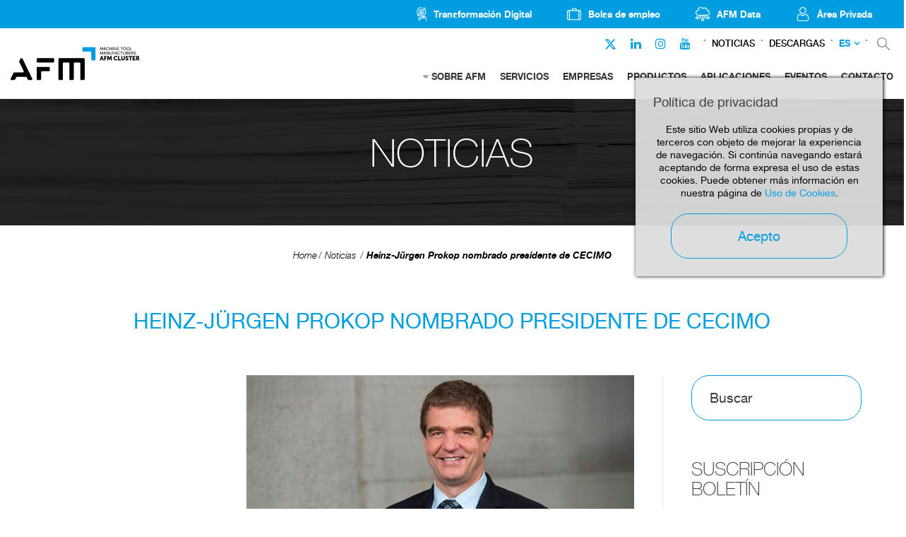

--- FILE ---
content_type: text/html; charset=UTF-8
request_url: https://www.afm.es/es/noticias/heinz-jurgen-prokop-nombrado-presidente-de-cecimo
body_size: 8804
content:
<!DOCTYPE html>
<html xmlns="http://www.w3.org/1999/xhtml" lang="es">
    <head>
                <meta http-equiv="X-UA-Compatible" content="IE=edge,chrome=1" />
    <meta http-equiv="Content-Type" content="text/html; charset=utf-8" />
    <meta name="viewport" content="width=device-width, initial-scale=1, maximum-scale=1" />
    <!-- CAMBIAR EL COLOR DE LA BARRADE DIRECCIONES -->
    <!-- Chrome, Firefox OS y Opera -->
    <meta name="theme-color" content="#fff"/>
    <!-- Windows Phone -->
    <meta name="msapplication-navbutton-color" content="#005195"/><link href="https://www.afm.es/img/afm.ico" rel="shortcut icon" /><title>Heinz-Jürgen Prokop nombrado presidente de CECIMO | AFM</title>
<meta name="robots" content="noodp" />
<meta name="description" content="CECIMO nombra en su asamblea general a Heinz-Jürgen Prokop como nuevo presidente por un periodo de dos años. También fueron designados, Michael Merkle, como ... " />
<meta property="og:title" content="Heinz-Jürgen Prokop nombrado presidente de CECIMO | AFM" />
<meta name="og:description" content="CECIMO nombra en su asamblea general a Heinz-Jürgen Prokop como nuevo presidente por un periodo de dos años. También fueron designados, Michael Merkle, como ... " />
<meta property="og:image" content="https://www.afm.es/gestor/recursos/uploads/imagenes/blog/noticias/2021/cecimo_president.png" />
<meta property="og:url" content=""/>
<meta property="og:locale" content="es_ES" />
<meta name="owner" content="AFM"/>
<meta name="author" content="AFM"/>
<link rel="alternate" hreflang="es" href="https://www.afm.es/es/noticias/heinz-jurgen-prokop-nombrado-presidente-de-cecimo" />
<link rel="alternate" hreflang="en" href="https://www.afm.es/en/news/dr-ing-heinz-jurgen-prokop-appointed-as-president-of-cecimo" />
<meta name="robots" content="all"/><meta name="Revisit" content="30 days"/><meta name="distribution" content="global"/><meta name="resource-type" content="document"/><meta name="coverage" content="worldwide"/><link href="https://www.afm.es/gestor/script/bootstrap/bootstrap.css" rel="stylesheet" type="text/css" media="screen" /><link href="https://www.afm.es/style/font-awesome.css" rel="stylesheet" type="text/css" /><link href="https://www.afm.es/gestor/script/layerslider/css/layerslider.css" rel="stylesheet" type="text/css" /><link href="https://www.afm.es/gestor/script/owl/owl.carousel.css" rel="stylesheet" /><link href="https://www.afm.es/gestor/script/owl/owl.transitions.css" rel="stylesheet" /><link href="https://www.afm.es/gestor/script/bxslider/jquery.bxslider.css" rel="stylesheet" /><link href="https://www.afm.es/gestor/script/fancybox/fancybox.css" rel="stylesheet" type="text/css" /><link href="https://www.afm.es/style/materialize.css" rel="stylesheet" type="text/css" /><link href="https://www.afm.es/style/styles.css?v=202402201119" rel="stylesheet" type="text/css" /><link href="https://www.afmcluster.com/style/identidadv2-styles.css?v=20220330205045" rel="stylesheet" type="text/css" /><!-- Google Fonts --><link href="https://fonts.googleapis.com/css?family=Roboto:100,100italic,300,300italic,400,400italic,500,500italic,700,700italic,900,900italic" rel="stylesheet" type="text/css"><script src="https://ajax.googleapis.com/ajax/libs/jquery/2.1.4/jquery.min.js" type="text/javascript"></script><script src="https://cdnjs.cloudflare.com/ajax/libs/tether/1.3.7/js/tether.min.js" type="text/javascript"></script><script src="https://maps.google.com/maps/api/js?key=AIzaSyC7zaCzU-2-8m1oCX-TK_5PHmW7IdsrR24" type="text/javascript"></script><script src="https://www.afm.es/gestor/script/mapa/gmap.js" type="text/javascript"></script><script src="https://code.jquery.com/jquery-migrate-1.2.1.min.js" type="text/javascript"></script><script src="https://www.afm.es/gestor/script/bootstrap/bootstrap.js" type="text/javascript"></script><script src="https://www.afm.es/gestor/script/modernizr.js" type="text/javascript"></script><script src="https://www.afm.es/gestor/script/ie/html5shiv.js" type="text/javascript"></script><script src="https://www.afm.es/gestor/script/ie/ie_placeholder.js" type="text/javascript"></script><script src="https://www.afm.es/gestor/script/layerslider/js/layerslider.kreaturamedia.jquery.js?ver=5.0.0" type="text/javascript"></script><script src="https://www.afm.es/gestor/script/layerslider/js/greensock.js?ver=1.11.2" type="text/javascript"></script><script src="https://www.afm.es/gestor/script/layerslider/js/layerslider.transitions.js?ver=5.0.0" type="text/javascript"></script><script src="https://www.afm.es/gestor/script/owl/owl.carousel.js" type="text/javascript"></script><script src="https://www.afm.es/gestor/script/bxslider/jquery.bxslider.js" type="text/javascript"></script><script src="https://www.afm.es/gestor/script/fancybox/jquery.fancybox.pack.js" type="text/javascript"></script><script src="https://www.afm.es/gestor/script/fancybox/jquery.mousewheel-3.0.6.pack.js" type="text/javascript"></script><script src="https://www.afm.es/gestor/script/animatenumber/jquery.animateNumber.min.js" type="text/javascript"></script><script src="https://www.afm.es/gestor/script/circlechart/jquery.circlechart.js" type="text/javascript"></script><script src="https://www.afm.es/gestor/script/materialize/materialize.js" type="text/javascript"></script><script src="https://www.afm.es/gestor/script/funciones.js" type="text/javascript"></script><script src="https://www.afm.es/gestor/script/submenus.js" type="text/javascript"></script><script>
  	var url_base = 'https://www.afm.es/';
    var idioma = '1';
  </script>        <script async src="//link.afm.es/www/delivery/asyncjs.php"></script>
    </head>
    
    <body class=" cms-id-6" id="body">
    <script type="text/javascript" async key="7KBdzEU4ZmoABAZNCF9K" src='https://app.lumio-analytics.com/widgets/lumio-analytics.js'></script>
    <!-- Google Tag Manager -->
	<noscript>
		<iframe src="//www.googletagmanager.com/ns.html?id=GTM-TSP2BG" height="0" width="0" style="display:none;visibility:hidden"></iframe>
	</noscript>
	<script>
	(function(w,d,s,l,i){w[l]=w[l]||[];w[l].push({'gtm.start':new Date().getTime(),event:'gtm.js'});var f=d.getElementsByTagName(s)[0],j=d.createElement(s),dl=l!='dataLayer'?'&l='+l:'';j.async=true;j.src='//www.googletagmanager.com/gtm.js?id='+i+dl;f.parentNode.insertBefore(j,f);})(window,document,'script','dataLayer','GTM-TSP2BG');
	</script>
	<!-- End Google Tag Manager -->
                    <header>
            
<div id="header" class="header-v2">
    <div class="top-nav">
        <nav>
            <ul>
                                <li>
                    <a href="https://acelerapyme.afm.es/" rel="nofollow" target="_blank"></a>
                    <img src="https://www.afm.es/gestor/recursos/uploads/iconos/icon-header-transformacion-digital.png">
                    <span>Transformación Digital</span>
                </li>
                                <li>
                    <a href="https://joind.es/" rel="nofollow" target="_blank"></a>
                    <img src="https://www.afm.es/gestor/recursos/uploads/iconos/icon-empleo.png">
                    <span>Bolsa de empleo</span>
                </li>

                <li><a href="https://data.afmcluster.com/login" rel="nofollow" target="_blank"></a>
                    <img src="https://www.afm.es/gestor/recursos/uploads/iconos/icon-data.png">
                    <span>AFM Data</span>
                </li>

                                <li>
                    <a href="https://www.afm.es/es/login" class="" rel="nofollow" target="_blank"></a>
                    <img src="https://www.afm.es/gestor/recursos/uploads/iconos/icon-areaprivada.png">
                    <span>Área Privada</span>
                </li>
                            </ul>
        </nav>
    </div>
    <div class="container-fluid">
        <div class="row">

            <div class="col-sm-2">
                <a href="https://www.afm.es/es/inicio" id="logo" class="scroll">
                    <!-- REVIEW: IDENTIDADv2 ruta img -->
                    <img class="afm-es-logo" src="https://www.afm.es/style/img/v2/AFM-header-color.svg"
                        alt="Asociación de fabricantes de maquina herramienta." height="80" />
                </a>
            </div><!-- sm-2 -->

            <div class="col-sm-10">
                <div class="navbar-social">
                    <ul class="rrss-nav">

                                                <li><a href="https://twitter.com/AFMmachinetools" target="_blank"><i
                                    class="fa" style="margin-top: 4px;"><svg xmlns="http://www.w3.org/2000/svg" fill="#009EE0" height="17" width="17" viewBox="0 0 512 512"><!--!Font Awesome Free 6.5.1 by @fontawesome - https://fontawesome.com License - https://fontawesome.com/license/free Copyright 2023 Fonticons, Inc.--><path d="M389.2 48h70.6L305.6 224.2 487 464H345L233.7 318.6 106.5 464H35.8L200.7 275.5 26.8 48H172.4L272.9 180.9 389.2 48zM364.4 421.8h39.1L151.1 88h-42L364.4 421.8z"/></svg></i></a></li>
                        <li><a href="https://es.linkedin.com/company/afm---machine-tool-manufacturers%27%E2%80%8B-association-of-spain"
                                target="_blank"><i class="fa fa-linkedin"></i></a></li>
                        <li><a href="https://www.instagram.com/afmcluster/" target="_blank"><i
                                    class="fa fa-instagram"></i></a></li>
                        <li><a href="https://www.youtube.com/channel/UCm-Z-WDpVENEFfeYrdNAtlg
" target="_blank"><i class="fa fa-youtube"></i></a></li>
                    </ul>
                    <div class="nav-separador"></div>

                                        <a href="https://www.afm.es/es/noticias"
                        class="enlace-nav-texto">Noticias</a>
                    <div class="nav-separador"></div>
                                        <a href="https://www.afm.es/es/descargas"
                        class="enlace-nav-texto">Descargas</a>
                    <div class="nav-separador"></div>
                    
                    
                    <!-- IDIOMA -->
                    <div class="dropdown" id="idioma">
	<a class="dropdown-toggle" href="" id="navbarDropdown" type="button" data-toggle="dropdown">ES</a><div class="dropdown-menu" aria-labelledby="navbarDropdown"><li><a class="active">ES</a></li><li><a class="dropdown-item" href="https://www.afm.es/en/news/dr-ing-heinz-jurgen-prokop-appointed-as-president-of-cecimo">EN</a></li></div></div>                    <!-- IDIOMA END-->
                    <div class="nav-separador"></div>
                    <ul id="acciones">
                        <li><a href="https://www.afm.es/es/buscar" class="buscar" rel="nofollow">&nbsp;</a></li>
                    </ul><!-- ACCIONES -->

                </div><!-- sm-2 -->
                <nav class="navbar">
                    <ul id="menu" class="nav navbar-nav">
                        <li class="dropdown"><a href="https://www.afm.es/es/quienes-somos" >SOBRE AFM</a><ul id="submenu-lista" class="dropdown-menu"><li><a href='https://www.afm.es/es/quienes-somos/sector-maquina-herramienta' >MÁQUINA HERRAMIENTA</a></li><li><a href='https://www.afm.es/es/quienes-somos/ods' >ODS</a></li><li><a href='https://www.afm.es/es/quienes-somos/asociate' >¡ASÓCIATE!</a></li></ul></li><li class="dropdown"><a href="https://www.afm.es/es/servicios" >SERVICIOS</a></li><li class="dropdown"><a href="https://www.afm.es/es/empresas" >EMPRESAS</a><ul id="submenu-lista" class="dropdown-menu"></ul></li><li class="dropdown"><a href="https://www.afm.es/es/productos" >PRODUCTOS</a></li><li class="dropdown"><a href="https://www.afm.es/es/aplicaciones" >APLICACIONES</a></li><li class="dropdown"><a href="https://www.afm.es/es/eventos" >EVENTOS</a><ul id="submenu-lista" class="dropdown-menu"></ul></li><li class="dropdown"><a href="https://www.afm.es/es/contacto" >CONTACTO</a></li>                    </ul>
                </nav><!-- .navbar -->
            </div><!-- sm-8 -->


        </div><!-- row -->
    </div><!-- container-fluid -->
</div><!-- HEADER--><div id="head-mobile" class="">
    <div class="row" id="title-mobile">
        <div class="col-xs-9">
            <div class="logo-color-desktop">
                <a class="" href="https://www.afm.es/es/inicio"><img src="https://www.afm.es/style/img/v2/AFM-header-color.svg" alt="Asociación de fabricantes de maquina herramienta."/></a>
            </div>
            <div class="logo-blanco-mobile">
                <a class="" href="https://www.afm.es/es/inicio"><img src="https://www.afm.es/style/img/v2/AFM-header-blanco.svg" alt="Asociación de fabricantes de maquina herramienta."/></a>
            </div>
        
        </div><!-- xs-9 -->

        <div class="col-xs-3">
            <div id="nav-icon">
              <span></span>
              <span></span>
              <span></span>
              <span></span>
            </div><!-- NAV-ICON -->
        </div><!-- xs-3 -->
    </div><!-- TITLE-MOBILE -->

    <nav id="menu-mobile">
        <ul>
            <li class="superior">
                <span class="idioma">
                    <a href="#" class="active">ES</a><a href="https://www.afm.es/en/news/dr-ing-heinz-jurgen-prokop-appointed-as-president-of-cecimo">EN</a>                </span>

                <span class="acciones">
                                        <a href="https://www.afm.es/es/login" class="area">&nbsp;</a>
                                        <a href="https://www.afm.es/es/buscar" class="buscar">&nbsp;</a>
                </span>
            </li>
            <li><span><a href="https://www.afm.es/es/quienes-somos" >Sobre AFM</a></span><a onclick="$('#0').slideToggle(200);" class="desplegable"><i class="fa fa-angle-down"></i></a><ul id="0"><li><a href='https://www.afm.es/es/quienes-somos/sector-maquina-herramienta' >Máquina Herramienta</a></li><li><a href='https://www.afm.es/es/quienes-somos/ods' >ODS</a></li><li><a href='https://www.afm.es/es/quienes-somos/asociate' >¡ASÓCIATE!</a></li></ul></li><li><span><a href="https://www.afm.es/es/servicios" >Servicios</a></span></li><li><span><a href="https://www.afm.es/es/empresas" >Empresas</a></span></li><li><span><a href="https://www.afm.es/es/productos" >Productos</a></span></li><li><span><a href="https://www.afm.es/es/aplicaciones" >Aplicaciones</a></span></li><li><span><a href="https://www.afm.es/es/eventos" >Eventos</a></span></li><li><span><a href="https://www.afm.es/es/contacto" >Contacto</a></span></li><li><span><a href="https://www.afm.es/es/noticias"class="">Noticias</a></span></li><li><span><a href="https://www.afm.es/es/descargas"class="">Descargas</a></span></li>        </ul>
    </nav><!-- MENU-MOBILE -->
</div>
        </header>

        <a href="#body" class="scroll subir"><i class="fa fa-angle-up"></i></a>

            <style type="text/css">
        #eucookielaw { display:none }
        #eucookielaw {
            position: fixed;
            top: 110px;
            right: 30px;
            width: 25%;
            min-width: 350px;
            max-width: 90%;
            background: #DDD;
            background: rgba(221, 221, 221, 0.95);
            z-index: 9999999;
            box-shadow: 1px 0 5px black;
            padding-bottom: 10px;
            padding: 25px;
        }
        #eucookielaw p{
            text-align: center;
        }
        #eucookielaw p a {
            color: #005195;
        }
        #eucookielaw a#removecookie{ 
            display: block;
            margin: auto;
            margin-top: 20px;
            width: 250px;
            color: #005195;
            border-color: #005195;
        }
        #eucookielaw a#removecookie:hover { 
            background-color: #005195;
            color: #ffffff;
        }
    </style>
    <script type="text/javascript">
        function SetCookie(c_name,value,expiredays){
            var exdate=new Date()
            exdate.setDate(exdate.getDate()+expiredays)
            document.cookie=c_name+ "=" +escape(value)+";path=/"+((expiredays==null) ? "" : ";expires="+exdate.toGMTString())
        }
        jQuery(function() {
            if (document.cookie.indexOf("eucookie") === -1) {
                jQuery("#eucookielaw").show();
            }
            jQuery("#removecookie").click(function (e) {
                SetCookie('eucookie', 'eucookie', 365)
                jQuery("#eucookielaw").remove();
                e.preventDefault();
                e.stopPropagation();
                                $.post("index.php?cookies");
                window.location.reload();
                            });
        });
    </script>
    <div id="eucookielaw">
        <div class="row">
            <div class="col-xs-12">
        <h3>Pol&iacute;tica de privacidad</h3>
<p>Este sitio Web utiliza cookies propias y de terceros con objeto de mejorar la experiencia de navegaci&oacute;n. Si contin&uacute;a navegando estar&aacute; aceptando de forma expresa el uso de estas cookies. Puede obtener m&aacute;s informaci&oacute;n en nuestra p&aacute;gina de&nbsp;<a target="_blank" href="https://www.afm.es/es/politica-de-cookies">Uso de Cookies</a>.</p>                <a id="removecookie" href="#" class="boton">Acepto</a>
            </div><!-- sm-10 -->
        </div><!-- row -->
    </div>



        
        
        <section class="entrada" id="blog">
            	<div class="franja cabecera" style="">
	    <div class="container">
	    	<!-- MIKEL:04/04/2018 - Añadir etiqueta h1 en la cabecera -->
	    		    	
	        <span class="cabecera-titulo">NOTICIAS</span>
	    		    	<!--<p id="BILATU_HEMEN" style="display:none;"></p>-->
	    </div><!-- container -->
	</div><!-- franja cabecera -->
<div class="franja bread center pb-0">
	<div class="container">
        <ul class="breadcrumb" id="bread" xmlns:v="http://rdf.data-vocabulary.org/#">
<li typeof="v:Breadcrumb"><a href=https://www.afm.es/es/inicio rel="v:url" property="v:title">Home</a></li><li typeof="v:Breadcrumb"><a href="https://www.afm.es/es/noticias" rel="v:url" property="v:title">Noticias</a></li></li>        </ul><!-- breadcrumb -->
    </div><!-- cotainer -->
</div><!-- container -->
<script>jQuery(function(){ jQuery("#bread").append("<li typeof='v:Breadcrumb'><a href='https://www.afm.es/es/noticias/heinz-jurgen-prokop-nombrado-presidente-de-cecimo' rel='v:url' property='v:title'>Heinz-Jürgen Prokop nombrado presidente de CECIMO</a></li>"); });</script><div class="franja bread noticias"><div class="container destacado"><h1>HEINZ-JÜRGEN PROKOP NOMBRADO PRESIDENTE DE CECIMO</h1></div><!-- container destacado --><div class="container-fluid"><div class="row"><div class="col-lg-9 col-md-8 col-izq"><div class="row"><div class="col-lg-8 cuerpo"><img src="https://www.afm.es/gestor/recursos/uploads/imagenes/blog/noticias/2021/cecimo_president.png" /><span class="fecha">03 de  Diciembre de 2021</span><p>CECIMO nombra en su asamblea general a Heinz-J&uuml;rgen Prokop como nuevo presidente por un periodo de dos a&ntilde;os. Tambi&eacute;n fueron designados, Michael Merkle, como presidente del Comit&eacute; de Comunicaci&oacute;n y Defensa y Marcus Burton, como presidente del Comit&eacute; Econ&oacute;mico (reelegido por otro mandato por los delegados).</p>
<p>Este fin de a&ntilde;o deja cambios importantes en el liderazgo de la asociaci&oacute;n: Heinz-J&uuml;rgen Prokop asume el cargo de presidente de CECIMO y sucede al Dr. Hans-Martin Schneeberger, que dejar&aacute; el Consejo una vez finalizado su mandato.</p>
<p>Una vez designado, el nuevo presidente afirm&oacute; que la prosperidad de la industria de la m&aacute;quina herramienta es de suma importancia para la <span>recuperaci&oacute;n, el crecimiento y la competitividad del sector de la fabricaci&oacute;n en la UE. &ldquo;<em>Me siento profundamente honrado por que hayan confiado en mi para liderar una asociaci&oacute;n como CECIMO, particularmente en estos tiempos tan desafiantes. Junto con los consejeros me esforzar&eacute; por trabajar en aras del inter&eacute;s del sector de la m&aacute;quina herramienta, que es de importancia estrat&eacute;gica para la econom&iacute;a europea</em>&rdquo; dijo Prokop.</span></p>
<p><span>El nuevo presidente tambi&eacute;n enfatiz&oacute; la importancia de las iniciativas de sostenibilidad que son objetivos pol&iacute;ticos clave y dijo que &ldquo;<em>la sostenibilidad es una parte integral de la competitividad del sector de la m&aacute;quina-herramienta. Las diferentes iniciativas que se est&aacute;n llevando a cabo en el sector muestran claramente el enfoque de la industria hacia la sostenibilidad y el medio ambiente</em>&rdquo;. Adem&aacute;s, agreg&oacute; que ser&aacute; importante encontrar el equilibrio adecuado entre la ambici&oacute;n clim&aacute;tica y los </span>desaf&iacute;os econ&oacute;micos y tecnol&oacute;gicos al traducir los objetivos en estrategias integrales.</p>
<p>Heinz-J&uuml;rgen Prokop fue presidente de la Asociaci&oacute;n Alemana de Fabricantes de M&aacute;quinas-Herramienta (VDW) durante los &uacute;ltimos 6 a&ntilde;os y es miembro del Consejo de CECIMO desde 2020.</p>
<p>El Sr. Michael Merkle, CEO de Agathon AG, suceder&aacute; al Sr. Bruno Cathomen como presidente del Comit&eacute; de Comunicaci&oacute;n y Defensa. En sus dos a&ntilde;os de mandato, su labor ser&aacute; promover la competitividad y el crecimiento econ&oacute;mico sostenible de nuestra industria entre los <span>decisores </span>europeos, y abogar por regulaciones favorables a la innovaci&oacute;n que permitan la aceleraci&oacute;n de la digitalizaci&oacute;n de la industria.</p>
<p>Por otra parte, el Sr. Marcus Burton, director de Yamazaki Mazak UK Ltd, ha sido confirmado por otros dos a&ntilde;os como presidente del Comit&eacute; Econ&oacute;mico en el que continuar&aacute; gestionando las estad&iacute;sticas y pron&oacute;sticos de la industria.</p><ul class="tags sm"></ul><!-- tags --><div class="redes"><div class="row"><div class="col-sm-6 col-xs-12"><p><span>03/12/2021</span></span>Noticias</span></p></div><div class="col-sm-6 col-xs-12"><ul class="rrss"><li><a target="_blank" href="https://www.facebook.com/sharer/sharer.php?u=https://www.afm.es/es/noticias/heinz-jurgen-prokop-nombrado-presidente-de-cecimo"><i class="fa fa-facebook" aria-hidden="true"></i></a></li><li><a target="_blank" href="https://www.linkedin.com/shareArticle?mini=true&url=https://www.afm.es/es/noticias/heinz-jurgen-prokop-nombrado-presidente-de-cecimo&title=Heinz-Jürgen Prokop nombrado presidente de CECIMO&summary=&source="><i class="fa fa-linkedin" aria-hidden="true"></i></a></li><li><a target="_blank" href="https://twitter.com/home?status=https://www.afm.es/es/noticias/heinz-jurgen-prokop-nombrado-presidente-de-cecimo"><i class="fa fa-twitter" aria-hidden="true"></i></a></li><li class="mostrar-xs"><a href="whatsapp://send?text=https://www.afm.es/es/noticias/heinz-jurgen-prokop-nombrado-presidente-de-cecimo" data-action="share/whatsapp/share"><i class="fa fa-whatsapp" aria-hidden="true"></i></a></li><li><a target="_blank" href="mailto:?&subject=Heinz-Jürgen Prokop nombrado presidente de CECIMO&body=Heinz-Jürgen Prokop nombrado presidente de CECIMO%0A%0Ahttps://www.afm.es/es/noticias/heinz-jurgen-prokop-nombrado-presidente-de-cecimo"><i class="fa fa-envelope-o" aria-hidden="true"></i></a></li></ul></div></div></div>		<!--<div id="disqus_thread"></div>
		<script>

		/**
		*  RECOMMENDED CONFIGURATION VARIABLES: EDIT AND UNCOMMENT THE SECTION BELOW TO INSERT DYNAMIC VALUES FROM YOUR PLATFORM OR CMS.
		*  LEARN WHY DEFINING THESE VARIABLES IS IMPORTANT: https://disqus.com/admin/universalcode/#configuration-variables*/
		/*
		var disqus_config = function () {
		this.page.url = PAGE_URL;  // Replace PAGE_URL with your page's canonical URL variable
		this.page.identifier = PAGE_IDENTIFIER; // Replace PAGE_IDENTIFIER with your page's unique identifier variable
		};
		*/
		(function() { // DON'T EDIT BELOW THIS LINE
		var d = document, s = d.createElement('script');
		s.src = 'https://afm-machinetools.disqus.com/embed.js';
		s.setAttribute('data-timestamp', +new Date());
		(d.head || d.body).appendChild(s);
		var disqus_config = function () {
		  this.language = "ru";
		};
		})();
		</script>
		<script id="dsq-count-scr" src="//afm-machinetools.disqus.com/count.js" async></script>
		<noscript>Please enable JavaScript to view the <a href="https://disqus.com/?ref_noscript">comments powered by Disqus.</a></noscript>-->

	</div><!-- cuerpo --><div class="col-lg-4"></div><!-- col-lg-4 --></div><!-- row --></div>
<!-- col-izq -->
<div class="col-lg-3 col-md-4 col-der">
<div class="row">
<div class="col-md-12 col-sm-6"><form class="buscar" method="post" action="https://www.afm.es/es/noticias"><input id="" name="buscar" type="text" placeholder="Buscar" value=""></form>  <!-- noticias --></div>
<!-- md-12 sm-6 -->
<div class="col-md-12 col-sm-6">
<h4>SUSCRIPCI&Oacute;N BOLET&Iacute;N</h4>
<p>Suscr&iacute;bete a nuestro bolet&iacute;n.</p>

<style type="text/css">
#newsletter-mchmp #mc_embed_signup {
	margin-bottom: 20px;
    text-align: left;
}
#newsletter-mchmp input[type=email] {
	border: 1px solid #005195!important;
}
#newsletter-mchmp #mc_embed_signup * {
    margin: auto;
}
#newsletter-mchmp #mc_embed_signup input[type=email] {
    border-radius: 15px;
    border: none;
    padding: 10px;
	width: 100%;
}
#newsletter-mchmp #mc_embed_signup input[type=submit] {
    background: none;
    border: 1px solid #005195;
    border-radius: 20px;
    color: #005195;
    height: auto;
    margin-top: 10px;
    padding: 5px 5px;
    text-transform: uppercase;
}
#newsletter-mchmp #mc_embed_signup .acepto {
    margin-top: 15px;
    text-align: center;
}
#newsletter-mchmp #mc_embed_signup .acepto * {
    display: inline;
}
#newsletter-mchmp #mc_embed_signup .acepto a {
    color: #888;
    font-size: 11px;
    font-weight: normal;
    text-decoration: underline;
}
#newsletter-noticias-legal {
	color: #999;
	font-size: 10px;
	font-weight: 300!important;
	padding-top: 15px;
}
#newsletter-noticias-legal label {
	font-size: 10px;
	font-weight: normal;
}
#newsletter-noticias-legal input[type=checkbox] {
	display: inline-block;
	float: left;
	margin-right: 6px;
	margin-top: 10px;
}
</style>
<script type="text/javascript">
$( document ).ready(function() {
    function ValidarEmail(email)
    {
        const re = /^(([^<>()[\]\.,;:\s@"]+(\.[^<>()[\]\.,;:\s@"]+)*)|(".+"))@((\[[0-9]{1,3}\.[0-9]{1,3}\.[0-9]{1,3}\.[0-9]{1,3}\])|(([a-zA-Z\-0-9]+\.)+[a-zA-Z]{2,}))$/;
        return re.test(String(email).toLowerCase());
    }
    $("#mc-embedded-subscribe-form").submit( function(event) {
        var acepto = false;
        var ok_legal = false;
        var ok_email = false;
        if(ValidarEmail($("#mc-embedded-subscribe-form").find("input[name=EMAIL]").val())) ok_email = true;
        if($("#mc-embedded-subscribe-form").find("#condiciones_news").is(":checked")) ok_legal = true;
        if(ok_legal && ok_email) acepto = true;
        if(!acepto)
        {
            event.preventDefault();
            alert("Es necesario introducir un email válido y aceptar los términos y condiciones");
            return false;
        }
    });
});
</script>

<style type="text/css">
.form-relatio .select-wrapper.mauticform-selectbox span.caret, .form-relatio .select-wrapper.mauticform-selectbox input[type=text], .form-relatio .select-wrapper.mauticform-selectbox ul {
    display: none!important;
}
.form-relatio .select-wrapper.mauticform-selectbox select {
    display: block!important;
}
</style>

<div class="form-relatio">
<script type="text/javascript" src="//afm.relatio.site/form/generate.js?id=1"></script>
</div> <h4>TEMAS MÁS POPULARES</h4><ul class="tags"><li><a href="https://www.afm.es/es/noticias?t=innovacion" rel="nofollow">innovación</a></li><li><a href="https://www.afm.es/es/noticias?t=competitividad" rel="nofollow">competitividad</a></li><li><a href="https://www.afm.es/es/noticias?t=eficiencia" rel="nofollow">eficiencia</a></li><li><a href="https://www.afm.es/es/noticias?t=bienal-de-maquinas-herramienta" rel="nofollow">Bienal de máquinas-herramienta</a></li><li><a href="https://www.afm.es/es/noticias?t=biemh2018" rel="nofollow">BIEMH2018</a></li><li><a href="https://www.afm.es/es/noticias?t=30biemh" rel="nofollow">30BIEMH</a></li><li><a href="https://www.afm.es/es/noticias?t=afm-cluster" rel="nofollow">AFM Cluster</a></li><li><a href="https://www.afm.es/es/noticias?t=afm" rel="nofollow">AFM</a></li><li><a href="https://www.afm.es/es/noticias?t=bec" rel="nofollow">BEC</a></li><li><a href="https://www.afm.es/es/noticias?t=estrategia" rel="nofollow">estrategia</a></li></ul> <!-- tags --></div>
<!-- md-12 sm-6 --></div>
<!-- row --></div>
<!-- col-der --></div>
<!-- row --></div>
<!-- container-fluid --></div>
<!-- franja bread noticias -->        </section>

        <footer id="footer">
            <div class="container">
<div class="row">
<div class="col-md-3 col-sm-6">
<h3>OPERATED BY</h3>
<a href="https://www.afmcluster.com/" target="_blank"><img src="https://www.afm.es/style/img/v2/AFM-CLUSTER-footer-white.svg" alt="" style="padding-right: 30px;" /></a></div>
<!-- md-3 -->
<div class="col-md-3 col-sm-6">
<h3>SAN SEBASTI&Aacute;N</h3>
<p>Parque Cient&iacute;fico y Tecnol&oacute;gico de Gipuzkoa<br />Paseo Mikeletegi 59,<br />20009 San Sebasti&aacute;n, Espa&ntilde;a.</p>
<div class="mapa"><img src="https://www.afm.es/gestor/recursos/uploads/imagenes/mapa-1.jpg" alt="FOOTER" /></div>
<!-- mapa -->
<p><i class="fa fa-phone"></i> <a href="tel:0034943309009">+34 943 309 009</a></p>
<p><i class="fa fa-envelope"></i> <a href="mailto:afm@afm.es">afm@afm.es</a></p>
</div>
<!-- md-3 -->
<div class="col-md-3 col-sm-6">
<h3>CHINA</h3>
<p>CSMC. No.2 Ya Shen Road,<br />Hai He<br />Educational Park,&nbsp;Jinnan District, Tianjin<br />Postcode 300350, P.R. China</p>
<div class="mapa"><img src="https://www.afm.es/gestor/recursos/uploads/imagenes/mapa-2.jpg" alt="FOOTER" /></div>
<!-- mapa -->
<p><i class="fa fa-phone"></i> <a href="tel:0034943309009">+34 943 309 009</a></p>
<p><i class="fa fa-envelope"></i> <a href="mailto:afm@afm.es">afm@afm.es</a></p>
</div>
<!-- md-3 -->
<div class="col-md-3">
<h3>S&Iacute;GUENOS</h3>
<ul class="redes">
<ul class="redes"><li><a target="_blank" href="https://es.linkedin.com/company/afm---machine-tool-manufacturers%27%E2%80%8B-association-of-spain" class="linkedin">Linkedin</a></li><li><a target="_blank" href="https://twitter.com/AFMmachinetools" class="twitter-x">Twitter</a></li><li><a target="_blank" href="https://www.youtube.com/channel/UCm-Z-WDpVENEFfeYrdNAtlg" class="youtube">Youtube</a></li><li><a target="_blank" href="https://www.instagram.com/afmcluster/" class="instagram">Instagram</a></li></ul>
</ul>
<!-- redes --></div>
<!-- md-3 --></div>
<!-- row --></div>
<!-- container -->
<div id="inferior">
<div class="container">
<div class="col-sm-10">
<p>&copy; Asociaci&oacute;n Espa&ntilde;ola de Fabricantes de M&aacute;quinas-herramienta, Accesorios, Componentes y Herramientas.</p>
</div>
<!-- sm-10 -->
<div class="col-sm-2"><a href="https://www.afm.es/es/politica-privacidad">Pol&iacute;tica de privacidad</a></div>
<!-- sm-2 --></div>
<!-- container --></div>
<!-- INFERIOR -->        </footer>

            
    
    
            </body>
    </html>


--- FILE ---
content_type: text/html; charset=utf-8
request_url: https://www.google.com/recaptcha/api2/anchor?ar=1&k=6LdMnXkaAAAAAPQHbRJKNNbBm7_qqVv7em4_9uc-&co=aHR0cHM6Ly93d3cuYWZtLmVzOjQ0Mw..&hl=en&v=N67nZn4AqZkNcbeMu4prBgzg&size=normal&anchor-ms=20000&execute-ms=30000&cb=6cez16efuj6m
body_size: 49430
content:
<!DOCTYPE HTML><html dir="ltr" lang="en"><head><meta http-equiv="Content-Type" content="text/html; charset=UTF-8">
<meta http-equiv="X-UA-Compatible" content="IE=edge">
<title>reCAPTCHA</title>
<style type="text/css">
/* cyrillic-ext */
@font-face {
  font-family: 'Roboto';
  font-style: normal;
  font-weight: 400;
  font-stretch: 100%;
  src: url(//fonts.gstatic.com/s/roboto/v48/KFO7CnqEu92Fr1ME7kSn66aGLdTylUAMa3GUBHMdazTgWw.woff2) format('woff2');
  unicode-range: U+0460-052F, U+1C80-1C8A, U+20B4, U+2DE0-2DFF, U+A640-A69F, U+FE2E-FE2F;
}
/* cyrillic */
@font-face {
  font-family: 'Roboto';
  font-style: normal;
  font-weight: 400;
  font-stretch: 100%;
  src: url(//fonts.gstatic.com/s/roboto/v48/KFO7CnqEu92Fr1ME7kSn66aGLdTylUAMa3iUBHMdazTgWw.woff2) format('woff2');
  unicode-range: U+0301, U+0400-045F, U+0490-0491, U+04B0-04B1, U+2116;
}
/* greek-ext */
@font-face {
  font-family: 'Roboto';
  font-style: normal;
  font-weight: 400;
  font-stretch: 100%;
  src: url(//fonts.gstatic.com/s/roboto/v48/KFO7CnqEu92Fr1ME7kSn66aGLdTylUAMa3CUBHMdazTgWw.woff2) format('woff2');
  unicode-range: U+1F00-1FFF;
}
/* greek */
@font-face {
  font-family: 'Roboto';
  font-style: normal;
  font-weight: 400;
  font-stretch: 100%;
  src: url(//fonts.gstatic.com/s/roboto/v48/KFO7CnqEu92Fr1ME7kSn66aGLdTylUAMa3-UBHMdazTgWw.woff2) format('woff2');
  unicode-range: U+0370-0377, U+037A-037F, U+0384-038A, U+038C, U+038E-03A1, U+03A3-03FF;
}
/* math */
@font-face {
  font-family: 'Roboto';
  font-style: normal;
  font-weight: 400;
  font-stretch: 100%;
  src: url(//fonts.gstatic.com/s/roboto/v48/KFO7CnqEu92Fr1ME7kSn66aGLdTylUAMawCUBHMdazTgWw.woff2) format('woff2');
  unicode-range: U+0302-0303, U+0305, U+0307-0308, U+0310, U+0312, U+0315, U+031A, U+0326-0327, U+032C, U+032F-0330, U+0332-0333, U+0338, U+033A, U+0346, U+034D, U+0391-03A1, U+03A3-03A9, U+03B1-03C9, U+03D1, U+03D5-03D6, U+03F0-03F1, U+03F4-03F5, U+2016-2017, U+2034-2038, U+203C, U+2040, U+2043, U+2047, U+2050, U+2057, U+205F, U+2070-2071, U+2074-208E, U+2090-209C, U+20D0-20DC, U+20E1, U+20E5-20EF, U+2100-2112, U+2114-2115, U+2117-2121, U+2123-214F, U+2190, U+2192, U+2194-21AE, U+21B0-21E5, U+21F1-21F2, U+21F4-2211, U+2213-2214, U+2216-22FF, U+2308-230B, U+2310, U+2319, U+231C-2321, U+2336-237A, U+237C, U+2395, U+239B-23B7, U+23D0, U+23DC-23E1, U+2474-2475, U+25AF, U+25B3, U+25B7, U+25BD, U+25C1, U+25CA, U+25CC, U+25FB, U+266D-266F, U+27C0-27FF, U+2900-2AFF, U+2B0E-2B11, U+2B30-2B4C, U+2BFE, U+3030, U+FF5B, U+FF5D, U+1D400-1D7FF, U+1EE00-1EEFF;
}
/* symbols */
@font-face {
  font-family: 'Roboto';
  font-style: normal;
  font-weight: 400;
  font-stretch: 100%;
  src: url(//fonts.gstatic.com/s/roboto/v48/KFO7CnqEu92Fr1ME7kSn66aGLdTylUAMaxKUBHMdazTgWw.woff2) format('woff2');
  unicode-range: U+0001-000C, U+000E-001F, U+007F-009F, U+20DD-20E0, U+20E2-20E4, U+2150-218F, U+2190, U+2192, U+2194-2199, U+21AF, U+21E6-21F0, U+21F3, U+2218-2219, U+2299, U+22C4-22C6, U+2300-243F, U+2440-244A, U+2460-24FF, U+25A0-27BF, U+2800-28FF, U+2921-2922, U+2981, U+29BF, U+29EB, U+2B00-2BFF, U+4DC0-4DFF, U+FFF9-FFFB, U+10140-1018E, U+10190-1019C, U+101A0, U+101D0-101FD, U+102E0-102FB, U+10E60-10E7E, U+1D2C0-1D2D3, U+1D2E0-1D37F, U+1F000-1F0FF, U+1F100-1F1AD, U+1F1E6-1F1FF, U+1F30D-1F30F, U+1F315, U+1F31C, U+1F31E, U+1F320-1F32C, U+1F336, U+1F378, U+1F37D, U+1F382, U+1F393-1F39F, U+1F3A7-1F3A8, U+1F3AC-1F3AF, U+1F3C2, U+1F3C4-1F3C6, U+1F3CA-1F3CE, U+1F3D4-1F3E0, U+1F3ED, U+1F3F1-1F3F3, U+1F3F5-1F3F7, U+1F408, U+1F415, U+1F41F, U+1F426, U+1F43F, U+1F441-1F442, U+1F444, U+1F446-1F449, U+1F44C-1F44E, U+1F453, U+1F46A, U+1F47D, U+1F4A3, U+1F4B0, U+1F4B3, U+1F4B9, U+1F4BB, U+1F4BF, U+1F4C8-1F4CB, U+1F4D6, U+1F4DA, U+1F4DF, U+1F4E3-1F4E6, U+1F4EA-1F4ED, U+1F4F7, U+1F4F9-1F4FB, U+1F4FD-1F4FE, U+1F503, U+1F507-1F50B, U+1F50D, U+1F512-1F513, U+1F53E-1F54A, U+1F54F-1F5FA, U+1F610, U+1F650-1F67F, U+1F687, U+1F68D, U+1F691, U+1F694, U+1F698, U+1F6AD, U+1F6B2, U+1F6B9-1F6BA, U+1F6BC, U+1F6C6-1F6CF, U+1F6D3-1F6D7, U+1F6E0-1F6EA, U+1F6F0-1F6F3, U+1F6F7-1F6FC, U+1F700-1F7FF, U+1F800-1F80B, U+1F810-1F847, U+1F850-1F859, U+1F860-1F887, U+1F890-1F8AD, U+1F8B0-1F8BB, U+1F8C0-1F8C1, U+1F900-1F90B, U+1F93B, U+1F946, U+1F984, U+1F996, U+1F9E9, U+1FA00-1FA6F, U+1FA70-1FA7C, U+1FA80-1FA89, U+1FA8F-1FAC6, U+1FACE-1FADC, U+1FADF-1FAE9, U+1FAF0-1FAF8, U+1FB00-1FBFF;
}
/* vietnamese */
@font-face {
  font-family: 'Roboto';
  font-style: normal;
  font-weight: 400;
  font-stretch: 100%;
  src: url(//fonts.gstatic.com/s/roboto/v48/KFO7CnqEu92Fr1ME7kSn66aGLdTylUAMa3OUBHMdazTgWw.woff2) format('woff2');
  unicode-range: U+0102-0103, U+0110-0111, U+0128-0129, U+0168-0169, U+01A0-01A1, U+01AF-01B0, U+0300-0301, U+0303-0304, U+0308-0309, U+0323, U+0329, U+1EA0-1EF9, U+20AB;
}
/* latin-ext */
@font-face {
  font-family: 'Roboto';
  font-style: normal;
  font-weight: 400;
  font-stretch: 100%;
  src: url(//fonts.gstatic.com/s/roboto/v48/KFO7CnqEu92Fr1ME7kSn66aGLdTylUAMa3KUBHMdazTgWw.woff2) format('woff2');
  unicode-range: U+0100-02BA, U+02BD-02C5, U+02C7-02CC, U+02CE-02D7, U+02DD-02FF, U+0304, U+0308, U+0329, U+1D00-1DBF, U+1E00-1E9F, U+1EF2-1EFF, U+2020, U+20A0-20AB, U+20AD-20C0, U+2113, U+2C60-2C7F, U+A720-A7FF;
}
/* latin */
@font-face {
  font-family: 'Roboto';
  font-style: normal;
  font-weight: 400;
  font-stretch: 100%;
  src: url(//fonts.gstatic.com/s/roboto/v48/KFO7CnqEu92Fr1ME7kSn66aGLdTylUAMa3yUBHMdazQ.woff2) format('woff2');
  unicode-range: U+0000-00FF, U+0131, U+0152-0153, U+02BB-02BC, U+02C6, U+02DA, U+02DC, U+0304, U+0308, U+0329, U+2000-206F, U+20AC, U+2122, U+2191, U+2193, U+2212, U+2215, U+FEFF, U+FFFD;
}
/* cyrillic-ext */
@font-face {
  font-family: 'Roboto';
  font-style: normal;
  font-weight: 500;
  font-stretch: 100%;
  src: url(//fonts.gstatic.com/s/roboto/v48/KFO7CnqEu92Fr1ME7kSn66aGLdTylUAMa3GUBHMdazTgWw.woff2) format('woff2');
  unicode-range: U+0460-052F, U+1C80-1C8A, U+20B4, U+2DE0-2DFF, U+A640-A69F, U+FE2E-FE2F;
}
/* cyrillic */
@font-face {
  font-family: 'Roboto';
  font-style: normal;
  font-weight: 500;
  font-stretch: 100%;
  src: url(//fonts.gstatic.com/s/roboto/v48/KFO7CnqEu92Fr1ME7kSn66aGLdTylUAMa3iUBHMdazTgWw.woff2) format('woff2');
  unicode-range: U+0301, U+0400-045F, U+0490-0491, U+04B0-04B1, U+2116;
}
/* greek-ext */
@font-face {
  font-family: 'Roboto';
  font-style: normal;
  font-weight: 500;
  font-stretch: 100%;
  src: url(//fonts.gstatic.com/s/roboto/v48/KFO7CnqEu92Fr1ME7kSn66aGLdTylUAMa3CUBHMdazTgWw.woff2) format('woff2');
  unicode-range: U+1F00-1FFF;
}
/* greek */
@font-face {
  font-family: 'Roboto';
  font-style: normal;
  font-weight: 500;
  font-stretch: 100%;
  src: url(//fonts.gstatic.com/s/roboto/v48/KFO7CnqEu92Fr1ME7kSn66aGLdTylUAMa3-UBHMdazTgWw.woff2) format('woff2');
  unicode-range: U+0370-0377, U+037A-037F, U+0384-038A, U+038C, U+038E-03A1, U+03A3-03FF;
}
/* math */
@font-face {
  font-family: 'Roboto';
  font-style: normal;
  font-weight: 500;
  font-stretch: 100%;
  src: url(//fonts.gstatic.com/s/roboto/v48/KFO7CnqEu92Fr1ME7kSn66aGLdTylUAMawCUBHMdazTgWw.woff2) format('woff2');
  unicode-range: U+0302-0303, U+0305, U+0307-0308, U+0310, U+0312, U+0315, U+031A, U+0326-0327, U+032C, U+032F-0330, U+0332-0333, U+0338, U+033A, U+0346, U+034D, U+0391-03A1, U+03A3-03A9, U+03B1-03C9, U+03D1, U+03D5-03D6, U+03F0-03F1, U+03F4-03F5, U+2016-2017, U+2034-2038, U+203C, U+2040, U+2043, U+2047, U+2050, U+2057, U+205F, U+2070-2071, U+2074-208E, U+2090-209C, U+20D0-20DC, U+20E1, U+20E5-20EF, U+2100-2112, U+2114-2115, U+2117-2121, U+2123-214F, U+2190, U+2192, U+2194-21AE, U+21B0-21E5, U+21F1-21F2, U+21F4-2211, U+2213-2214, U+2216-22FF, U+2308-230B, U+2310, U+2319, U+231C-2321, U+2336-237A, U+237C, U+2395, U+239B-23B7, U+23D0, U+23DC-23E1, U+2474-2475, U+25AF, U+25B3, U+25B7, U+25BD, U+25C1, U+25CA, U+25CC, U+25FB, U+266D-266F, U+27C0-27FF, U+2900-2AFF, U+2B0E-2B11, U+2B30-2B4C, U+2BFE, U+3030, U+FF5B, U+FF5D, U+1D400-1D7FF, U+1EE00-1EEFF;
}
/* symbols */
@font-face {
  font-family: 'Roboto';
  font-style: normal;
  font-weight: 500;
  font-stretch: 100%;
  src: url(//fonts.gstatic.com/s/roboto/v48/KFO7CnqEu92Fr1ME7kSn66aGLdTylUAMaxKUBHMdazTgWw.woff2) format('woff2');
  unicode-range: U+0001-000C, U+000E-001F, U+007F-009F, U+20DD-20E0, U+20E2-20E4, U+2150-218F, U+2190, U+2192, U+2194-2199, U+21AF, U+21E6-21F0, U+21F3, U+2218-2219, U+2299, U+22C4-22C6, U+2300-243F, U+2440-244A, U+2460-24FF, U+25A0-27BF, U+2800-28FF, U+2921-2922, U+2981, U+29BF, U+29EB, U+2B00-2BFF, U+4DC0-4DFF, U+FFF9-FFFB, U+10140-1018E, U+10190-1019C, U+101A0, U+101D0-101FD, U+102E0-102FB, U+10E60-10E7E, U+1D2C0-1D2D3, U+1D2E0-1D37F, U+1F000-1F0FF, U+1F100-1F1AD, U+1F1E6-1F1FF, U+1F30D-1F30F, U+1F315, U+1F31C, U+1F31E, U+1F320-1F32C, U+1F336, U+1F378, U+1F37D, U+1F382, U+1F393-1F39F, U+1F3A7-1F3A8, U+1F3AC-1F3AF, U+1F3C2, U+1F3C4-1F3C6, U+1F3CA-1F3CE, U+1F3D4-1F3E0, U+1F3ED, U+1F3F1-1F3F3, U+1F3F5-1F3F7, U+1F408, U+1F415, U+1F41F, U+1F426, U+1F43F, U+1F441-1F442, U+1F444, U+1F446-1F449, U+1F44C-1F44E, U+1F453, U+1F46A, U+1F47D, U+1F4A3, U+1F4B0, U+1F4B3, U+1F4B9, U+1F4BB, U+1F4BF, U+1F4C8-1F4CB, U+1F4D6, U+1F4DA, U+1F4DF, U+1F4E3-1F4E6, U+1F4EA-1F4ED, U+1F4F7, U+1F4F9-1F4FB, U+1F4FD-1F4FE, U+1F503, U+1F507-1F50B, U+1F50D, U+1F512-1F513, U+1F53E-1F54A, U+1F54F-1F5FA, U+1F610, U+1F650-1F67F, U+1F687, U+1F68D, U+1F691, U+1F694, U+1F698, U+1F6AD, U+1F6B2, U+1F6B9-1F6BA, U+1F6BC, U+1F6C6-1F6CF, U+1F6D3-1F6D7, U+1F6E0-1F6EA, U+1F6F0-1F6F3, U+1F6F7-1F6FC, U+1F700-1F7FF, U+1F800-1F80B, U+1F810-1F847, U+1F850-1F859, U+1F860-1F887, U+1F890-1F8AD, U+1F8B0-1F8BB, U+1F8C0-1F8C1, U+1F900-1F90B, U+1F93B, U+1F946, U+1F984, U+1F996, U+1F9E9, U+1FA00-1FA6F, U+1FA70-1FA7C, U+1FA80-1FA89, U+1FA8F-1FAC6, U+1FACE-1FADC, U+1FADF-1FAE9, U+1FAF0-1FAF8, U+1FB00-1FBFF;
}
/* vietnamese */
@font-face {
  font-family: 'Roboto';
  font-style: normal;
  font-weight: 500;
  font-stretch: 100%;
  src: url(//fonts.gstatic.com/s/roboto/v48/KFO7CnqEu92Fr1ME7kSn66aGLdTylUAMa3OUBHMdazTgWw.woff2) format('woff2');
  unicode-range: U+0102-0103, U+0110-0111, U+0128-0129, U+0168-0169, U+01A0-01A1, U+01AF-01B0, U+0300-0301, U+0303-0304, U+0308-0309, U+0323, U+0329, U+1EA0-1EF9, U+20AB;
}
/* latin-ext */
@font-face {
  font-family: 'Roboto';
  font-style: normal;
  font-weight: 500;
  font-stretch: 100%;
  src: url(//fonts.gstatic.com/s/roboto/v48/KFO7CnqEu92Fr1ME7kSn66aGLdTylUAMa3KUBHMdazTgWw.woff2) format('woff2');
  unicode-range: U+0100-02BA, U+02BD-02C5, U+02C7-02CC, U+02CE-02D7, U+02DD-02FF, U+0304, U+0308, U+0329, U+1D00-1DBF, U+1E00-1E9F, U+1EF2-1EFF, U+2020, U+20A0-20AB, U+20AD-20C0, U+2113, U+2C60-2C7F, U+A720-A7FF;
}
/* latin */
@font-face {
  font-family: 'Roboto';
  font-style: normal;
  font-weight: 500;
  font-stretch: 100%;
  src: url(//fonts.gstatic.com/s/roboto/v48/KFO7CnqEu92Fr1ME7kSn66aGLdTylUAMa3yUBHMdazQ.woff2) format('woff2');
  unicode-range: U+0000-00FF, U+0131, U+0152-0153, U+02BB-02BC, U+02C6, U+02DA, U+02DC, U+0304, U+0308, U+0329, U+2000-206F, U+20AC, U+2122, U+2191, U+2193, U+2212, U+2215, U+FEFF, U+FFFD;
}
/* cyrillic-ext */
@font-face {
  font-family: 'Roboto';
  font-style: normal;
  font-weight: 900;
  font-stretch: 100%;
  src: url(//fonts.gstatic.com/s/roboto/v48/KFO7CnqEu92Fr1ME7kSn66aGLdTylUAMa3GUBHMdazTgWw.woff2) format('woff2');
  unicode-range: U+0460-052F, U+1C80-1C8A, U+20B4, U+2DE0-2DFF, U+A640-A69F, U+FE2E-FE2F;
}
/* cyrillic */
@font-face {
  font-family: 'Roboto';
  font-style: normal;
  font-weight: 900;
  font-stretch: 100%;
  src: url(//fonts.gstatic.com/s/roboto/v48/KFO7CnqEu92Fr1ME7kSn66aGLdTylUAMa3iUBHMdazTgWw.woff2) format('woff2');
  unicode-range: U+0301, U+0400-045F, U+0490-0491, U+04B0-04B1, U+2116;
}
/* greek-ext */
@font-face {
  font-family: 'Roboto';
  font-style: normal;
  font-weight: 900;
  font-stretch: 100%;
  src: url(//fonts.gstatic.com/s/roboto/v48/KFO7CnqEu92Fr1ME7kSn66aGLdTylUAMa3CUBHMdazTgWw.woff2) format('woff2');
  unicode-range: U+1F00-1FFF;
}
/* greek */
@font-face {
  font-family: 'Roboto';
  font-style: normal;
  font-weight: 900;
  font-stretch: 100%;
  src: url(//fonts.gstatic.com/s/roboto/v48/KFO7CnqEu92Fr1ME7kSn66aGLdTylUAMa3-UBHMdazTgWw.woff2) format('woff2');
  unicode-range: U+0370-0377, U+037A-037F, U+0384-038A, U+038C, U+038E-03A1, U+03A3-03FF;
}
/* math */
@font-face {
  font-family: 'Roboto';
  font-style: normal;
  font-weight: 900;
  font-stretch: 100%;
  src: url(//fonts.gstatic.com/s/roboto/v48/KFO7CnqEu92Fr1ME7kSn66aGLdTylUAMawCUBHMdazTgWw.woff2) format('woff2');
  unicode-range: U+0302-0303, U+0305, U+0307-0308, U+0310, U+0312, U+0315, U+031A, U+0326-0327, U+032C, U+032F-0330, U+0332-0333, U+0338, U+033A, U+0346, U+034D, U+0391-03A1, U+03A3-03A9, U+03B1-03C9, U+03D1, U+03D5-03D6, U+03F0-03F1, U+03F4-03F5, U+2016-2017, U+2034-2038, U+203C, U+2040, U+2043, U+2047, U+2050, U+2057, U+205F, U+2070-2071, U+2074-208E, U+2090-209C, U+20D0-20DC, U+20E1, U+20E5-20EF, U+2100-2112, U+2114-2115, U+2117-2121, U+2123-214F, U+2190, U+2192, U+2194-21AE, U+21B0-21E5, U+21F1-21F2, U+21F4-2211, U+2213-2214, U+2216-22FF, U+2308-230B, U+2310, U+2319, U+231C-2321, U+2336-237A, U+237C, U+2395, U+239B-23B7, U+23D0, U+23DC-23E1, U+2474-2475, U+25AF, U+25B3, U+25B7, U+25BD, U+25C1, U+25CA, U+25CC, U+25FB, U+266D-266F, U+27C0-27FF, U+2900-2AFF, U+2B0E-2B11, U+2B30-2B4C, U+2BFE, U+3030, U+FF5B, U+FF5D, U+1D400-1D7FF, U+1EE00-1EEFF;
}
/* symbols */
@font-face {
  font-family: 'Roboto';
  font-style: normal;
  font-weight: 900;
  font-stretch: 100%;
  src: url(//fonts.gstatic.com/s/roboto/v48/KFO7CnqEu92Fr1ME7kSn66aGLdTylUAMaxKUBHMdazTgWw.woff2) format('woff2');
  unicode-range: U+0001-000C, U+000E-001F, U+007F-009F, U+20DD-20E0, U+20E2-20E4, U+2150-218F, U+2190, U+2192, U+2194-2199, U+21AF, U+21E6-21F0, U+21F3, U+2218-2219, U+2299, U+22C4-22C6, U+2300-243F, U+2440-244A, U+2460-24FF, U+25A0-27BF, U+2800-28FF, U+2921-2922, U+2981, U+29BF, U+29EB, U+2B00-2BFF, U+4DC0-4DFF, U+FFF9-FFFB, U+10140-1018E, U+10190-1019C, U+101A0, U+101D0-101FD, U+102E0-102FB, U+10E60-10E7E, U+1D2C0-1D2D3, U+1D2E0-1D37F, U+1F000-1F0FF, U+1F100-1F1AD, U+1F1E6-1F1FF, U+1F30D-1F30F, U+1F315, U+1F31C, U+1F31E, U+1F320-1F32C, U+1F336, U+1F378, U+1F37D, U+1F382, U+1F393-1F39F, U+1F3A7-1F3A8, U+1F3AC-1F3AF, U+1F3C2, U+1F3C4-1F3C6, U+1F3CA-1F3CE, U+1F3D4-1F3E0, U+1F3ED, U+1F3F1-1F3F3, U+1F3F5-1F3F7, U+1F408, U+1F415, U+1F41F, U+1F426, U+1F43F, U+1F441-1F442, U+1F444, U+1F446-1F449, U+1F44C-1F44E, U+1F453, U+1F46A, U+1F47D, U+1F4A3, U+1F4B0, U+1F4B3, U+1F4B9, U+1F4BB, U+1F4BF, U+1F4C8-1F4CB, U+1F4D6, U+1F4DA, U+1F4DF, U+1F4E3-1F4E6, U+1F4EA-1F4ED, U+1F4F7, U+1F4F9-1F4FB, U+1F4FD-1F4FE, U+1F503, U+1F507-1F50B, U+1F50D, U+1F512-1F513, U+1F53E-1F54A, U+1F54F-1F5FA, U+1F610, U+1F650-1F67F, U+1F687, U+1F68D, U+1F691, U+1F694, U+1F698, U+1F6AD, U+1F6B2, U+1F6B9-1F6BA, U+1F6BC, U+1F6C6-1F6CF, U+1F6D3-1F6D7, U+1F6E0-1F6EA, U+1F6F0-1F6F3, U+1F6F7-1F6FC, U+1F700-1F7FF, U+1F800-1F80B, U+1F810-1F847, U+1F850-1F859, U+1F860-1F887, U+1F890-1F8AD, U+1F8B0-1F8BB, U+1F8C0-1F8C1, U+1F900-1F90B, U+1F93B, U+1F946, U+1F984, U+1F996, U+1F9E9, U+1FA00-1FA6F, U+1FA70-1FA7C, U+1FA80-1FA89, U+1FA8F-1FAC6, U+1FACE-1FADC, U+1FADF-1FAE9, U+1FAF0-1FAF8, U+1FB00-1FBFF;
}
/* vietnamese */
@font-face {
  font-family: 'Roboto';
  font-style: normal;
  font-weight: 900;
  font-stretch: 100%;
  src: url(//fonts.gstatic.com/s/roboto/v48/KFO7CnqEu92Fr1ME7kSn66aGLdTylUAMa3OUBHMdazTgWw.woff2) format('woff2');
  unicode-range: U+0102-0103, U+0110-0111, U+0128-0129, U+0168-0169, U+01A0-01A1, U+01AF-01B0, U+0300-0301, U+0303-0304, U+0308-0309, U+0323, U+0329, U+1EA0-1EF9, U+20AB;
}
/* latin-ext */
@font-face {
  font-family: 'Roboto';
  font-style: normal;
  font-weight: 900;
  font-stretch: 100%;
  src: url(//fonts.gstatic.com/s/roboto/v48/KFO7CnqEu92Fr1ME7kSn66aGLdTylUAMa3KUBHMdazTgWw.woff2) format('woff2');
  unicode-range: U+0100-02BA, U+02BD-02C5, U+02C7-02CC, U+02CE-02D7, U+02DD-02FF, U+0304, U+0308, U+0329, U+1D00-1DBF, U+1E00-1E9F, U+1EF2-1EFF, U+2020, U+20A0-20AB, U+20AD-20C0, U+2113, U+2C60-2C7F, U+A720-A7FF;
}
/* latin */
@font-face {
  font-family: 'Roboto';
  font-style: normal;
  font-weight: 900;
  font-stretch: 100%;
  src: url(//fonts.gstatic.com/s/roboto/v48/KFO7CnqEu92Fr1ME7kSn66aGLdTylUAMa3yUBHMdazQ.woff2) format('woff2');
  unicode-range: U+0000-00FF, U+0131, U+0152-0153, U+02BB-02BC, U+02C6, U+02DA, U+02DC, U+0304, U+0308, U+0329, U+2000-206F, U+20AC, U+2122, U+2191, U+2193, U+2212, U+2215, U+FEFF, U+FFFD;
}

</style>
<link rel="stylesheet" type="text/css" href="https://www.gstatic.com/recaptcha/releases/N67nZn4AqZkNcbeMu4prBgzg/styles__ltr.css">
<script nonce="FrQBS1gHhKpIs9OMKdiJUg" type="text/javascript">window['__recaptcha_api'] = 'https://www.google.com/recaptcha/api2/';</script>
<script type="text/javascript" src="https://www.gstatic.com/recaptcha/releases/N67nZn4AqZkNcbeMu4prBgzg/recaptcha__en.js" nonce="FrQBS1gHhKpIs9OMKdiJUg">
      
    </script></head>
<body><div id="rc-anchor-alert" class="rc-anchor-alert"></div>
<input type="hidden" id="recaptcha-token" value="[base64]">
<script type="text/javascript" nonce="FrQBS1gHhKpIs9OMKdiJUg">
      recaptcha.anchor.Main.init("[\x22ainput\x22,[\x22bgdata\x22,\x22\x22,\[base64]/[base64]/[base64]/ZyhXLGgpOnEoW04sMjEsbF0sVywwKSxoKSxmYWxzZSxmYWxzZSl9Y2F0Y2goayl7RygzNTgsVyk/[base64]/[base64]/[base64]/[base64]/[base64]/[base64]/[base64]/bmV3IEJbT10oRFswXSk6dz09Mj9uZXcgQltPXShEWzBdLERbMV0pOnc9PTM/bmV3IEJbT10oRFswXSxEWzFdLERbMl0pOnc9PTQ/[base64]/[base64]/[base64]/[base64]/[base64]\\u003d\x22,\[base64]\\u003d\x22,\x22w7PCpMKocsKoRMKhZ3jDq8OodMKwwqwncz1Aw6DDkMO6GH01E8OLw74cwqfCi8OHJMOdw7srw5Q+SFVFw5N9w6BsFTJew5wJwpDCgcKIwo/CocO9BGbDjkfDr8O/w4M4wp93woQNw44gw6RnwrvDiMOHfcKCVsOAbm4twqbDnMKTw4XCnsO7wrBxw7nCg8O3fAE2OsKiHcObE20DwpLDlsOSEMO3dgssw7XCq0LCh3ZSBcKuSzluwrTCncKLw5rDq1p7wpQXwrjDvHfChz/CocOAwoDCjQ1yTMKhwqjCqA7CgxI9w5tkwrHDtsOYEStdw5AZwqLDg8OWw4FEK0TDk8ONCMO3NcKdMU4EQxkQBsOPw5cZFAPCsMKUXcKLbcKcwqbCisOswrptP8KwIcKEM0hma8KpYMKwBsKsw5M9D8O1wpnDpMOlcH/Di0HDosK9BMKFwoI4w6jDiMOyw4DCs8KqBV3DpMO4DX/[base64]/CmgbDth3Ck8OiKsOgwpoKMFrCncOKLcKZYsKoT8OCXMOTAcKjw63CkGNow4NwVFUrwrBrwoISEXE6CsKwF8O2w5zDpcKIMlrCjCZXcBvDiAjCvnDCmsKabMKcV1nDkyZDccKVwp/DvcKBw7I9REVtwrA2ZyrCoWh3wp9Sw7NgwqjClFHDmMOfwr7DhUPDr35EwpbDhsK3UcOwGFfDu8Kbw6g0wo3CuWAwU8KQEcK7wqsCw74VwpMvD8KwcCcfwoXDs8Kkw6TCmk/DrMK2woQ0w4gyfnMawq4ZEHVKdMKlwoHDlBXCusOoDMONwqhnwqTDkgxawrvDrMKkwoJIJsO8XcKjwrNtw5DDgcKKF8K8Ii8Aw5Anwp/CicO1MMOWwrPCmcKuwoDClRYIC8Kyw5gSZyR3wq/CihPDpjLCl8KpSEjCgh7CjcKvMSdOcTwRYMKOw5JvwqV0IDfDoWZLw7HClipFwoTCpjnDlsOnZwx4woQKfEY4w5xgT8KhbsKXw5loEsOEEDTCr15dMgHDh8OGNcKsXF87UAjDk8O7K0jCu2zCkXXDk1w9wrbDgMO/[base64]/W8OIwqPDr8OCw4cGwo7Cki8Uw6gYw4DDjsKvRsKSCGphwp7CgTRfcFdgPTwiwpQdcsOHw6rChCLDkl3Dp0kcDsKcPsKUw6nDisOobhDDlsKSAnrDhcO0CcOJDwI+OcOSwpXDr8Kywr/CgiTDsMOIFcKkw6rDrcKuYsKMAsO2w6BRFzADw4/CgUfCosOETXjDkFrCs1MFw4TDthBIIMKfworCjGfCo0xcw48KwrTCqEXCpEDDvXzDrMK2KsOXw4pDUsO+JUrDkMOAw4fDvlggJ8KKwq7DuXDCnF1QI8KVQm7DmsOTXDjCrhTDqMKhC8OCwoR/AD/Cmz3CoDhrwpDDjVfDuMOEwq4oO2BoSCxLKUQjaMOqw7JjOzXDusOxw7rClcKQwrPDlXXDu8K8w6/DrMOVw4UMeETDumkAw5LDtMOXAMK9w4PDrD7CgHQaw5Mtwq5IaMOFwqvCt8OhDxt/PTDDrSZIwrvDksK4w71mR1/DlQoAw7p0ScOPwp7CnXMww6BqH8Oiwr4dw54Ebj5Dwqo1KiEtJh/[base64]/CqRxqwpNFacKtwpjCn8Khw5zDpsOPw6IHwr06w5/DncK1J8KGwpjDnW9IYUbCu8Oqw7dZw6w+wrk+wr/Cmi46eDZ7WFxxTMOUH8OmfsKDwr3CncKiRcOlw4xjwqV3w5c2HjjCmDk2ai/CgjjCssKLw5XCuH1lTcORw5/CucKqWsO3w6HCrGd2w57Crko/w65ME8KeWmrCg3VsQsOQHcK7L8KYw4gbwq4gW8Okw6vCksORU1nDmcK2w73Cm8K4w4pKwqwhCWovwqbCokgUNMO/dcKIXsK3w40SWnzCvQx/[base64]/KHrDligYeMKTwq0JwpvDgSXCryDDnTrCmsKIwqzCrsO/OhcrQsKQw7XDjMOkwozCvMOQBTrCmwrDtMOZQ8Kpw6NSwpTCm8KbwqBdw59TfBAkw7fCi8OwBsOvw5lKwq7Dn3jCgxHChsK7w7fDs8OjI8KXw6I3wrfClsOIwo92woTDoSjDvw/[base64]/CnMKAw7vDkCFRXU3DlMK+w5ItEVLCtMK6wqZGwqnDhcOhZXcgW8Ksw5ViwpfDicOcCMKRw6LCsMK5wpBEZFNDwrDCsnnCqMK2wq/Cv8KlEMONwo3DqGopw6/CrWIHw4PCnXJywrwNwpvDk3Q2wrRkw6LCjcONcALDqVrCoR7Cmxtew57DuVPDrDTDqlrDvcKZw5HCpEQ/d8ODw4DCmyIVwrHDvDDDuTjDrcKSOcOYaSjDkcO9w4nCvj3DkFkHwo5ewrfDrMKxOMKbd8O/[base64]/w6nCrDLDkx7ClcKGw7jDusKvw4DDkWEGecOobsKcBy3DiifDg2TDhMOkdjHCiy1iwo55w5DCqsKdIHN4w7kmw4HCtD3DnW/DoAHDg8O6XR3CjV4xIRgzw4FMw6fCqcOxUztew7gYZwgvf18/Tz/[base64]/woEqKsK6wqdBXMO2w7Y2C8K+YMK6JD4ww5HDpjrCssOXKsOpw6jCucOcw582w6HDrmLDnMOow7TDggXDo8KWwqs0w5/[base64]/CMOGwqp+Yw/DjV0/wo3Cjj3DjMOdOcOfKzN3w7zCtzgdwrUlasKPNWvDi8KIw70vwqPCnsKBbMORw5o2EcKVC8Ofw7ghw4Bzw4HCjcO/wqItw4TDtMKYw7/DucKbRsO3w64LEklcdcO6FSbCrj/[base64]/[base64]/Dgl0PCMK2LsOlwpbDh1ZdKsOZwrJGFx/Cs8OxwpPDgMO8NExpwojCiA/DulkTw5Utw4llw6vChTUaw7ACwopvw6XCm8KGwrNhCEheOHUKJ33ConrCksOVwqB5w7BJCcOKwrlfQBhyw5EDw7XDucKKw4duQS3CvMKSS8OtMMKSw6TCg8KqAEXCr34zEMKoPcOcwpTCtSQMFhp5LsOnX8O6DsK/woVswrbCvcKOKH7Cu8KrwoNDwrQsw7XClmJLw6oDQycxwpjCshwsPU0Gw7/[base64]/CvwnDrMOZw5HDh8K0eMOuCMOwwrhXwpMBNWdJYcOfGsO8wo4OJls/EmgYOcKwKS8nSlPDg8OQwqYswopZAx/DmMKZY8OJVsO6w5fDq8KiTyFsw4nDqBB8wpJpNcKqaMO2wo/CqHXCm8O4V8KHw7JPczzCoMOewrlewpIpw7DDjMO9dcKbVnNPTMKrw4bCqsOdwpdBcsOPw67DiMKiSHYaNsKsw71Gwpx4NMK4w5wOwotpesOsw6Vewq9pKsOtwpkdw6XDjC/[base64]/CkXbDoC7DiMK0w6vDtQZDRcOvY8O8Swxad8O9w7sMw5g+EXzCu8OrFQ9IDcKpwp3Cphh7w79dBGBiSU7CvGnDk8KOw6DDksOHFiTDp8Ksw7HDpMK1EydYJETChsOFSX/CjQYdwptmw7NTPWrDvsOmw6pWH0VLLcKLw7EeBsKfw4RXD3ZiOizDmgUxW8O0wolEwozColzCm8Odwp5sQ8KmbyVkI0kkw7zDicO5Y8Kbw4/DrDplS0nCp0tQwoljw5PChzxIcj0wwrLCiCJBKHgDUsONJ8O/[base64]/w4bDgsKxw5nCjcK4w7tOwoxPDsOARMK4w6Vrw4TCji95Jx4XBsO2IRhyb8KnbyLDj2N4DEwdwoPCkcO5w7TCm8KNU8ODe8KsdUJCw6M8wp7CvlIyTcKvf3nDjFDCrMKtFW7CiMOOAMOLew1hGMOrL8O/[base64]/w6LDk2hlaWbCrQgXwrHDvcO9HjjCjMOdUcKtMMOTwpjDojlhwpjCj2wbAEPDosOrbz9iVRF7wqdxw4IwJMKxb8KeWxwEXyTCrcKPdDkIwpITw4lHEcORfHYewrbDnSppw7XCmyQHwqrCrsKiNz5cXjQseidGwrHDrsO9w6FOwo/DrlLCkMKcPcOEI33DgsKTYcKPwpjCn0DCgsOaUsKwbW/CvmPDtcOYKGnCtCbDpMOTe8KTKXInfQMWB3bClsK9w5ogwrRPIQ5gw5nDnMK/w6DDlsKbwoHCoiwtJ8OoIy3CjxEDw6PCk8OaasOtwp3DqQLDocKxwqtePcOrwqrDo8OFWigOScOTw7nCoFs8YmRAw6TDlcOUw68tZxXCk8KIw7rCosKcwrvCmT0kw4Z/w6zDt0rDqsOATElNOE0ow7xYUcKqw45oUCvDssKqwqvDu3wcHcKACMKCw7Ukw4F1KcKrEEzDrHUIc8Ogw7BQwp8/HmRBwp0MN1vClTPDgsOCw61NEcKUTUbDpsOOw57CvR7Cr8OVw5jCuMOSYMOMJFXCiMKuw6LDhj8memnDkXHDniHDk8K8cUdRcsKOGsOxG346LCkzw6ppTCPCpGx5JldjKcKNWznDk8KdwofDkBdEPsOTVHnCgSTDmMKvfk1ewodyaX/CsWE4w7TDnCXCl8KPWgXCtMOow6wHM8OHLsOXe2HCrjgRworDnSrCvMK/w6/[base64]/Jhtuw6nDplbDv8O1wo0pwo9RAnJsw7MtNnxzPsO8wok4w5AXw7JrwoPDqMOOw5DCtxDDrnLCocKtdn4sWVbCuMKPwoPCik7CoCtSSQDDqcOZf8Ozw6JOSMKuw6XDjsKJdMKQW8OZwrMNw79Mw79ZwoDCklHCrnZMSMKOwod4w7UkdFVEwrEUwpHDuMKsw4/[base64]/[base64]/DvWPDmsKZEcOlUcKOw5pcK1c2wqkECcOMaFADU2DDnMOgw4ouSnxbwo8Zwo7DkzPDs8Ocw5vDuk4mLBY6XG4bw5Nbwp5Vw5hZI8O6csOzWMK5dWsAFAHCv2E+Y8OMYTcvw4/ChwxuworDqHXCslLDtcK5wpXCn8OREcOnTMK3NFvDilDCtsOkw7LDu8KeIiHCgcK2V8O/wqjDgTjDjsKZcMK0VGQjbQgRDMKNwo3CmgPCv8OWIMOVw67Co0PDpsO6wp01wpkCw6U5a8KLJAzDqcKyw7PCo8Ouw5o+w5sNDxzCr301YsOnw77CsETDoMO6ecOwR8Kew41ew43DuwLDnnRUQMKkb8O7EUVfO8Kuc8Oawr4BKsO/c1DDrsKhw6rDlMKRV2fDjAskUcKHJ3/[base64]/CqydywrE4w5nCnmPDphXDqsOnw7zDinDDisOCfljDrDtiwr4BDMOMJELDuW/[base64]/DnUzDthBvw6xiw6TCvHXDsxDDmsOewq1+JMORwrXChAEiZ8Ouw7A1wqVwf8KmFMKcw4M2LTVZwr1rwqwOOHdew5kqwpFMwowzwocABBpbdmtpwooxPDk5C8OfTzbDpUZYWlp9w70eesO5RgDDjn3DjAVVc2rDgcKFwp9ucUXCiFHDm1/Di8OnPsOGeMO3woR+H8KZesOQw7sgwrjCkVJ9wqUhAsOawoTDvcOtRcOvWMOQZQjChsKkS8OwwpVXw5tIIW4fbMKUwoLCpWbDrVvDkUjDi8Onwqhzw7FGwoPCp3d6DllOw4FPci3CkAUHbgzChgzCj2VLHEIyBVXCs8KhDcOpTcOPw5/CmQXDgcKbPsOEw4Z2fMOcXH7DocKoO2A8NcKaKRTDlcOwcWHCusO/w5/ClsONXsO7b8KndmQ7OCrDmMO2Mx3CtsOCw7nCvsO9AjnCuSE9M8KhBVjCgcObw6QBP8Kxw5E/KMKBBMOvw63DhMK4w7PCp8OBw5wLdsKCwpFhIAR7w4fCssOzEk9meCpBwrMtwoJ2R8K0csKYw6tdLMOHw7AVw6UmwrjCrFFdw7N5w4ISJlUVwqvDsndNScOawqJUw4VIw7hzasKdw7TDpMKsw7gQYcO3C2vDoDbDs8Ozwq3DhHTChmbDp8KDwrvCvwbDqA/[base64]/DuMK6XA98DsOhLTLDicKPWsO5JhhGNMOAK3srwoLCuAp5b8O+w7Vzw7nDgcOSwqLCncKdw5nCigTCgB/[base64]/wrDCgE01wpM/QcKDP8KhwqHDugAbw5PCosOHQ8O5wp5Tw4g4wo/ChBwNOmDDp2zCtMKOw5fCjlzDj0IPc0YHOMK0wrNOwqjDpsK7wp/Cr1fCqScUwo8FU8OnwqbDp8KDwp/[base64]/e2UGwq0wwrx1CcOLI8Okw4ZLbADDtR7CnTkFwqLDhcKBwq9vJsKhw7vDqhjDsQnCjFpjC8Ovw5vCugXCn8OHKcKnG8KRwq48w6JtDmEbGAzDtsOxODDDg8OuwqTClMOtfmFzS8Kbw5MHwo7CtGJgYCFjw6Iow6siAXgCasOgw5FTckbDlkjCnSw/wrfDssOrwrwyw5DDpFFRwpvDvMO+bMK0QTwgcHl0w4LDrRbCgX8jTgHDncK/ScKIw6E/w4FeY8KpwrjDiQvDqBF6w6sWfMONbMK9w4PCj1llwqZ+fzfDn8KgwqnDrU3DqsOxwrh8w4UpOF7ColYnSn3CninCusKPIMOsIsKCwoDCicKmwodSLsO7w4FZPk/[base64]/DvwN8XCUbb8OcwokhwpXCvsKSXcOvwqzDsMKWwpfCt8OjKwk8HMKQF8KwWQEZEEnCiHBdw5kwCgnDu8KdP8OSecK9w6guwpzCtBBlw7/CvMOjVsOtBV3Dk8OjwrIldS3Cq8OxXWRfw7cTasOtwqRgw5bCglzCuQ3ChQHDiMOqF8KrwoDDg33DuMK0wrTDkHR7OMKbJ8O8w7HDnlHDhMKYacKHwofCkcK6PVNEwpLClXLDgxXDqk9GXcOiV2pzJ8K/w57CpMKhVH/Cpx7CixfCqsK9w5pZwpYhTcKGw7XDqMOKw7sOwqhSLsKRAH1gwpUNdWbDjsKLVMOlwofDjWsiDFvDqE/DgcOOwoDCj8OHwrLCqBghw57DlGTCosOCw4s/[base64]/DhsKFw43CnAFHGcOae8O2Rz7DljNRw67CsEwDw5DDhRFYwpckw67CkCzDhG4HAsOQwpUZL8O2GcOiBcOPwr1xw7/CvDjDvMOeMBRhGjPDpBjCoDxAw7dORcOUQFJbRsOawozCqSRzwptuwoPCvgBjw7TDq00kfRvDg8OYwowif8Ohw4jCg8KEwpQIKl/DqEw7JV47McOiA2V4d3rCoMKcezVaPUoWw5vDvsO6wq3Cv8K4SmUrM8KXwpkkwpwQwpnDn8KjHzjDvhFof8OLUCLCr8KIITzDsMOSCMKLw49qwqrDhi/DlGjCmTzDnSLCuF/DscOvO0QEwpBRw4wkVsKoNcKNI35bNArCth7DgQ3Dl0DDo2rDrcKmwp9fwqHCr8KzCkvDizXCj8KtHhbCjljDlMO3w6oBNMOCBWhiw47Dk2/DqQHDsMKoA8O8wqjCpAkYWn/CqSXDglzDkQtTSizCiMOAwrk9w7LDo8KdexnCkhF+FjfDkcKawpDDuVfDgcObHBLDu8O3HVZjw6Bgw7TDj8K8QUPCpsOpGh0uBcKqGSPDhhjDtMOASWLCuh0/DMKdwo3CrMK7aMOiw4rCtwprwpZzwqlFOAnCqMOXD8KFwrACPmloH2x9LsKtVjpPfA3DvB99GQo7wqzCnyHCgMK0w5TDncOsw74cOTnCqsK0w4dXahPDl8OHQDRcwrYqQmRtFMO/w7fDn8Kpw5cTw5I1UH/CgWRIR8KKw6FeOMKOw5xBw7N3QMKxw7M0OQxnw4g/[base64]/DhHoRw7fCpcOjbsOWw5vCpsO6w5tow7fDocOobBLCuQB+wovDpMOjw69MYg7Dq8O3esKHw58wP8Oxw6/Cj8Okw5jCp8OuOMOdwqbDqcOcdCJAFy5HZTI7wrE1FAVJCSIINMKRaMOzW3TDlMOJKjsjwqDDnRzCvcO2AMOCF8OswrDCt2t2YCBWw453GMKYw5hYA8OBwoXDoE7Ctg8/w7fDkm56w7FyLk5Kw47Dn8OYKHzDqcKrCsO7KcKTYsOZwqfCoV7DmsKxI8OLLFjDhTjCm8OCw4rCrA1OesOswp0xGVNKc2/Cmm4ZV8Orw7kIwpclPGvCrknDol8nwpkWw47DlcOFw5/Dp8OkfH9uwq4UJcKDXkxJAwzCiGNkaQhMwpRtZEZ/fU9wPEtLBG82w7UBVFTCrsOuccO5wrnDv1PDhcO5HMK6d3Fjw43DosKXX0ciwrAsNcK+w67ChxTDr8K1dCzCp8KRw7nDsMOTw4Qwwr3CvMOaDl4JwobChjfCmQTCpUMyejoRbiA6wrjCscOvwqhUw4DCt8K8YXvDksKQYDfCrEnDihrCrDoWw4lsw6/CrjY9w5jDqTRVPhDCgDgRSFfDl0Iqw7zCjMOZMMOlwonCrcKZA8KyI8K8w4F7w4NVwq/CiiXCjzoQwpXCmQpEwrjClDfDg8OrH8OEZXN1JsOlJz87wo/Cp8Ocw5VdRcKMW2zClh3DvRfCncOVOyRTb8Ofw6XCjyfDpcOzwr7Ch35NUT3Cs8O3w7HDiMOcwprCujJrwonDisORwpxDw6YLw4cLAEosw4TDiMKtKgDCpMOkVzLDiF/Dj8OuN35qwocFwrZOw4d+wonDgAQVw74hL8Ouw7Y3woPDlBtSS8OOwqDDj8K/P8KrVCttMVwyaAjCs8OxXcOrNMOlw6YJSMO0BcKxTcKWE8KRwqjCpQ/[base64]/DnUDCtF3Dmk1kGcKMSMKfNMO2w6lMOAVbw4dEaRBnbcOcZh49L8K0fm1Hw5LChRZVJgwRKcOkwqpBe0bCrcK2O8OGwovCryAETMKVw48FWMOTAzJewrBNahLDocOYesOlwqnDrmnDoR0Aw5F9YsKEwp/ChGxHccOowqBTI8OAwrpZw6/[base64]/[base64]/ChHTDmsOGDWYiJEZaL3nCoMOvfWXDnTPDmhgkVMKtw73CvcKEPgJMwpAZwoHCgRYzIlnDqwtGwodFw6k6RWFnasODwovCjcOKwpYmw5XCtsKpKCbDosOrwpBnw4fCs2fChMKcADLChMOsw7VUw6E0wqzCnsKIwpkVw4zCuG/DtsOJwrJ/LxfCtMKDenPDg0JuV0PCqcO/[base64]/Ck8KkG8K/TMOUZl/CnkDDtsONwpLDgmY3w4pXw5nDo8K9wpgnwqTDp8KaYcKgAsKpO8KLZkvDs2VkwqDDtW1pbQrDocO4QUBjPsOnDMKNw6ljYWnDi8KKD8OBbTvDoQTCjsOXw7LCpHxlwoMAw4Juw7HCu3DCosKhDk0swqwjwrLDjMKXwqnCisOuwrNxwq7DlcK6w6/DiMOswp/DpQPClVxCODoTwo/[base64]/CqcKHw4rCjCXDosK4w7TCsMOpw6F+woVua8KkwrbDl8OmDcOhB8OnwpbCusOREmjCixrDnUbCuMO2w4d8JURbGMO2woMsMsK+wrrDm8OaTDTDvMOJecOQwqPCqsK2FMKjDxopcQzCqcODb8Krf0J9w5/[base64]/CvFABbMO7wpMZCyoJJAHDt8OmGGjClsOWwqJGfsKKwqTDisO+YsOhYMKXwpbCmsKbwoPDqAtww5nCj8KXSMKXXcKqO8KNPX3DhzTDgsKRD8O1B2ULwqZ5w6jCqn7Dnm5VKMKJE2zCr38CwqgYSVzDuwXCqUrCg0/Cq8OEw7jDq8OjworCggzDsGnDssOhwoJ2GMKGw7sZw6nCmU1qw4Z2VSrCunjDrMKMwoEJMWTCogXChcKDaWTDnUwSD3ojwq8sE8KBw6/[base64]/w5jDnWUdAMO3XcK4YMKXcMOwWwpYBsOEw4jDhMK+wqDDhMKkPikMI8OTW3lQw6PDiMKFwr3Dn8KSD8O3SzISZFULTX4BT8OiFMOKwrfCgMOUw7sRw7bDqMK+w5BjSMOBasOCcMOXw5Anw4DCisOvwp3DoMO/[base64]/DoCHDigvCjFXCgMKdw60eMR/DiTDCg0TClsKpRcOFw5Vaw5grQMK6L0o1w4QFVnRbw7DCt8O2IcOREibDmDbCsMOVwpLCgxtLwpjDrm/Dh1AvOifDiGoRJhnDssONFMOaw4Inwocdw70JMzBRK3jCosKew7HClCZEw7bCjiXDhTHDmcKOw5gxMWFzA8Kvw6/[base64]/egHCi8Otw5bDscKnwo07cwQtw6d1w43DkMOfw5MVw7M9wpXDnxw5w7dnw7cFwooOw45vwr/CjsOvFjXCt0VLw613WSMew4HCoMOBAsOyA1rDuMKDWsKXwr/[base64]/wrrCtsKiw4DCucKsw4vCksK/wptGWCM3wqPDsXbChwpJUcKMXMKiw4HCvcKbw7o6wq/DgMKLwp0EETJrNHViwr97wp3DgcOTRMOXGVbCrcOWwoDDhsOEf8O9Q8OKQMKnTMKiZgPDnwbCuQXDmnjCtMOiGCPDo1HDk8Kow68twpXDlhJ2wrzDi8OBI8KjQUZVfG8uw4pLQsKCwr3Ck1AAcsKFwo5ww7sqHi/CrmdRXVoXJm7CkltBRj7DuyjCgENSw5/[base64]/wrM/wpjCuC1qc8OjKHvCocKaFnvCnsOJMRpTwqNCw7k/ZMKrw5jDu8OvLsO7Yi4jw5DDhcOYw5UvFMKOw5QLw5/DsWRXQMOaJXfDq8KyLgrDrzHCoAbCoMKyw6bChsKzDg3CgcO1PCsEwpUiUT11w6ZaY07CqSXDgTIFNMOQfsKrw6DDgETDs8Oxw5TDhUDDo1/Dn1vCt8Kdw5drw6w0KGg2f8K/[base64]/RHLDoV3DjMOMGQs9EjnDq8KQwpk4aF3CnsODRFjCrDvDucOAK8KbBcKTB8OLw4tZwr3DlUrCpz7DkCALw5rCqsKwUy1gw7MqasOrZMOXw6RXPcK9P11taGpPwqMpGxnCozvCu8OOXhPDocOXwrLDrcKoDzcmwojCk8Okw5PCmH/[base64]/DpnwREcKlEsKDX3nCr0c/wojDkMKswowowrkaYcOIw55nw5AqwoYCdsK/w6rCucKkBsOvElHChi1XwrLCgR/Dt8KIw6oXBcKSw6PCnz8WHEXDtzVoDFXDpmt3w4LCmMOYw7w6bzUMG8OHwoDDg8ORZcKzw45kw7UpfsOXwqMmTMK6Kmw9b0wfwpLCl8O/[base64]/CnMKqwqJiwpx3GsKvCsOqKMOYw6Jtw67DizHCtsOEMz/Cm03CusKDSBXCgcOtaMOWw7DChcOqw7UMwotAJF7CqcO9NgE1wpXCvybCm3LDpEsfPS9twrXDmBMaBXjCkGrDtMOAfBFZw6o/NSo0VMKrV8OgIXPCp3zDksKyw518wo5gcwNvw4A3wr/CoB/[base64]/DqQTCtsKQw5Z0HMKINcKkwpkyw5oVRwnCmsOYEcOcJy9FwqfDuEh8wqdJeELDnhpcw6ohwqx/wp1WfxTCjHXCicOPw6vDp8Oaw4rCoxvCoMOBwr8ew7Rnw5V2XsKCb8KTesKYUX7CqMOhwpTCkiPCpsKfw5kMw7TCiC3DjsK+wp7CrsO8w5vCmMK5T8KcEcKCSWIww4EHw5ZXVknCqX/[base64]/Cl0DCgSvDigtKQsK8wo7CksKew7fCnykQw67Dp8OwTyfCjMKlw4XCr8OaCyILwo/CpzUOIkw6w6bDmcOOwqTCmWxxNljDpRrDs8KdLcKfPVpxwqnDj8K5EMOUwrtbw7B/w53CrFHDtEMhPSbDsMOdZMKsw7Ibw7nDi1bDvHcWw6DColPDvsO2BVIsPi1BdGjDvX44wpLDjm3Dq8OKw6fDqRnDtsOTSMKowqzCosOlO8O2KxHDkwApZ8OzYGHDqcK4d8KTS8Oowp/CgcKWwqIrwprCulLCsBlfQF9pXlXDiXnDg8OVZMOPw7zDlcKTwrrCkcOmwq11TAMjPRoOcHgFa8O/woHCnFDDgHImwpFJw6PDtcKRw5o1w5PCv8OSdyM9w6QpdsOLcA3Dv8KhIMKaZxVuw6jDnxLDncKLYUM/MsOmwqnDuRshwrrDmMOvw4RcwrnClltMU8K1FcOlIkjCl8KOYWACwpsidcKqB2fDi1NMwpEFwqk5wqtQaRLCkBHDkEHCtB7CgnLDvsONFj92SjwgwovCoH46w5LCtcO1w55Cwq7DisOhJ0QhwrxIwrEMeMKPeifCjF/[base64]/DjhQTw4wIL8OBwqgtRMO0CkRRInl2WcOlwrzDlycPJMOKwpVxHMKNJMK4wq7CgHN3w7nDrcKGwpVKw4NGXMOIwpbDgFPCqMK/wqjDvsOsd8KNVgrDpwXCjz3DicKdwpjCpcO4w6BUwq0Yw4rDmXbCvsOYwozCjX/[base64]/[base64]/wo40w5kbwqd1wrgJKMKywo5gQjM/PU3DrHsGBgIVwpPCjVhgLU7DmTbCv8KkA8OjEVjCmDhCGsO0woPCoxxKw63Dii/CqsOqdsK8K1t9WMKLwpcGw7wcYsO1XMOyJSvDicKAVkYIwp3Cv0R3PMO+w5zCs8OKworDjMKcw7JJw7AxwqJNw4Vaw4nDsHRfwq9pHFnCscOCWsOXwopjw7vDkT90w5liw6TCtnjDgz/[base64]/DgTAMZ8O3c0MnLcOzZcOuw5TDv8KGw5xzw7jCnsK1C2jCmEAYworCknAkT8K0wqQFwqzCmQnDnmpfbmQxw7jDm8Kdw6pgwpV5w5/DpMKuRy7DtMKnw6ciwq0oPsOnQTTCrcORwp3CosO/[base64]/CqmPClgfCm3rDsmYIIsKIB8KTwoDClB7DhCfDpsOATDzDu8O2E8KBwr/CmcKlD8O+TsKww61AAmELw6jDjWXCmMK9w6LCjR3CqHzCjw16w7TCk8OXwooUYMKSw7LDri3DusOvbR7DnsOBw6cqARkCNsKENRBmw5dzP8O3wo7CnsODN8Knw6nDnsK3wo/CnAtow5RqwphdwpnCp8O6HHPCm0TCrsKyZzkxwrVowpR6E8K+QTkrwprCvcONw4MQMiMsYcKqFMKCWsOabyYowqFAw519NMO1WMOjfMOFWcORwrdzwofCkcOgw5/Dr3plGcOow5IUw4XCnMK8wq0jwpBKNVFDT8Oxw6sow7ACTxXDvHvDt8O0FjTCj8Ouwp3CqhjDpgxMWBk8AVbCqnPCisKlYxAYwpHCrsKjKQIpB8ODcmgPwoh1w7pwOsKXwobCkxw3wqU8LXvDhTPDicKZw7oEPcKFY8OQwpIzSiXDksKqwqXDtMK/w6DCk8KxXiDCn8KYA8Ovw6MffH9tCA3CqsK5w7fDkMOBwrLDgSo1Km5UWS7CsMKOR8OKD8Khw5jDu8KIwrNTVMOCbMKWw6bDr8OnwqvCpwk9I8KOPzUGNMKawqgAOsKiC8Kyw4/Do8OjFANXJ3HCvsOue8KTN0k3TXfDm8OzMlBXPzgnwoJuw4ZYBcOTwoJ3w6TDqSx1annDqcO/w5ogwpg1AQ4Gw63CtsKMMcKlc2bDpcO1w6/DmsKnwr7DqcOvwqHCpyLCgsKewocFw7/CrMKDJiPCjT0MZMO8wrXDjcOQw4Agw4h7TcKkw7YMK8Oob8K5wr/Dhm9Swq3Dv8ObCcK8wpVsX20bwpR0wqvCnMO0wr7CojvCtMO/[base64]/DucKoKykld8OCwrLCqzrDocOPDWBew6IgwqbDmXrDljhJMsOLw5/[base64]/w6LDq30KAVTCvEkXw78Cw4p+wrXDgWvCn2k/w4TCiUkEwp/DkwDDmUZHwol8wrkaw6I7O1DCk8KgJ8ODwqLCvcKYwol/wrtkUD46Qh5KUn/[base64]/ZmHDmg8PFxzDmwzDvMOjw7kXQxNFIsORw6nCp2tAwo7CkcOlw6g0wrN4w4MkwoAgcMKlw6/Ci8O0w50CPDFAbcK/[base64]/DiDTDi8OYXXPCrcKBAFrDssKVwpNlwpDCgTQGwr3CtljDnSrDmcOSwqDDqGI+wrnDusKfwq7Dh3nCjMKww6/[base64]/[base64]/CnMKefjbDhcKxwrrCuS8mGsO3b28GJcO7FTrCrMO9ecKOQcKxKEjDmXDCrsKmZ20wUyhWwq0mXRVCw57CpSDCtRfDmA/CoSVvNcOCGG86w4Fyw5LDlcKww5TDocKcSCRlw7/Dmyhaw78RRyV0fRTCoEPCsVDCv8KJwq8Vw77Dt8O5w6FMMwQicsOIwq/[base64]/CpxHDmi7DnDrCt8OFwq7Ck8ODG8Odw7YdEMOjwpBIwr90SMKyNAnCtV0nw5vDr8KOw6XDmU7Cq23CvRBoIcOwO8KMMy/Cl8Orw4NBw6Y9HRrCkCDDucKGwpLCqMOAwoTDvsKZw7TCr1/Dkxs+O3TCnAJwwpTDgMOrCzorAlYow5zDrcOFwoAqbcObHsOxBFpHwqrDj8Oqw5vDjMKHa2zCjcKRw4xqwqbCohctLsKdw6dqHCjDs8OyNsKlMk7CnnoGUktZZ8OaU8KOwqMHE8OLwpnCmVA7w4bCvcO+w4fDuMKbwrPCm8KoaMK/ccKow6h+ccKAw4tOO8OUw5XCrMKEYsOJwqk0LcK6wrNDwpbCjcOKIcOGCH/DnxwtbMKywp4dwr1bw6wCw49MwoPDnB0dU8O0WcOPwohGwqTDusKMUcKJQR/[base64]/Dt8OpwoMSwo4rO8KlBsKCVVPChEvCpDknw5tnJlXCqcKUw7fCtcKxw7nCosO3wpguwqZcwo7Cq8K+wqLCgMO2wpk3w5XChzDCmmh/wonDt8Ktw7XDgcOMwoDDgMK4V07CicKRV30KDsKIEcKmRynCucKRw5Fjw7nCosOEwrPDixB5asK8G8KZwpzCncKkFBvCk0BVw7/Dh8Ohwo/DmcKfw5ABw5orwqLDkMOgw4HDo8KjAsKSbj/[base64]/[base64]/CncOWwpbDpMKXwoLDu1l0ZgcwbR5/MMKUw511e1bDq8KwAsKBYRTCqzLDoD/[base64]/CmXvDg2nCu8O+X8KsNcOhS8OBwqETOcORw7HCq8OrU3LCuhIhw7HCqmAgwowHw5jDosKGw5wkIcOzw4HDgE/DsD7DgcKMLBhAeMOywoPDiMKWDU5Gw4zCjMOMwpRmK8ONw7rDvEtiwqjDmQ8twqjDmS8wwoVZAsOkw6gVw5oveMO8a0DCiy5DdcK1wqzClcOTw5TChcK2w6NodmzChMOvwpnDhWtre8Obw41RTMOGw712T8ODw7/DnQp/w4sxwovClDpIf8OQw63DrsObK8Kxwr7DicKgbMOewo3ChQ5cU3NaVyjCq8Kow7pkL8OjVR1Lw4nDjGTDukzDol8eN8KWw5QTAcOowowwwrPDu8OyOT7Dl8KheEXCmW7CjMKeFsOAw47CjXsZwpPCssOgw5TDncKWwrzChUNiQcO/[base64]/CjQ19fsOJwpjDh8KkwqEOasO+WMOHwrfCqcOpM0fDs8KawolxwoJWw7vCj8OldUfCjsKmEsKpw7rClMKVwpcBwr09NBLDn8KdSGvCiQ/Co2oYa1pcfsOWw7fChG5OK3/[base64]/w54kwqfDqzvDpTjCpsKowpfDvDPCvl/[base64]/w5R3wpkPNMOGwrjDsS/DhMKLPsOaMzxFGsKTGgnCucOBEz1wGMKfLsOlw4pGwozDjQ9iGsOAwrY1anjDi8Kiw7TDqcKHwrp/[base64]/DtATDl1zDhXVrHVs9W8OTFWk4wozCiE1OGMObw6lUbW3Dn0Zzw6k8w6o0LQHDixEIw57DrsK2wqp2VcKjw4YRIjnDnndGBQQBwpPCpMKUF00Iw7bCq8OvwpPDusKlVsKpw6rCgsOMw7VswrHCg8O8w6lpwovCj8O0wqDDhTJewrLCgR/CmsOTNHzCtyrDvT7CtglYAcK7F0XDkTMzw4pow5IgwoDCs0tOwppWwoE\\u003d\x22],null,[\x22conf\x22,null,\x226LdMnXkaAAAAAPQHbRJKNNbBm7_qqVv7em4_9uc-\x22,0,null,null,null,0,[21,125,63,73,95,87,41,43,42,83,102,105,109,121],[7059694,507],0,null,null,null,null,0,null,0,1,700,1,null,0,\[base64]/76lBhnEnQkZnOKMAhmv8xEZ\x22,0,0,null,null,1,null,0,1,null,null,null,0],\x22https://www.afm.es:443\x22,null,[1,1,1],null,null,null,0,3600,[\x22https://www.google.com/intl/en/policies/privacy/\x22,\x22https://www.google.com/intl/en/policies/terms/\x22],\x22V1LOckclaRN6fQIBBQQxmsrQciW1B2ZgvD/v9ye0uAw\\u003d\x22,0,0,null,1,1769631785258,0,0,[42],null,[145,46,249,9,72],\x22RC-LhVAgsOBLcJ2Lw\x22,null,null,null,null,null,\x220dAFcWeA57Q_r9AvjjP-DvWTnJ9s1yEw4sJMnMGRuiKEpmPIFZOzVi1kRShJBGELcDRTnfVr_7U042HpJmU7E24dgBDktdS4Crvw\x22,1769714585193]");
    </script></body></html>

--- FILE ---
content_type: text/css
request_url: https://www.afm.es/gestor/script/owl/owl.carousel.css
body_size: 914
content:
/* 
 * 	Core Owl Carousel CSS File
 *	v1.3.3
 */

/* clearfix */
.owl-carousel .owl-wrapper:after {
	content: ".";
	display: block;
	clear: both;
	visibility: hidden;
	line-height: 0;
	height: 0;
}

/* display none until init */
.owl-carousel {
	display: none;
	overflow: hidden;
	width: 100%;
	-ms-touch-action: pan-y;
}

.owl-carousel .owl-wrapper {
	display: none;
	position: relative;
	-webkit-transform: translate3d(0px, 0px, 0px);
}

.owl-carousel .owl-wrapper-outer {
	overflow: hidden;
	position: relative;
	/*
	width: calc(100% + 30px);
    left: -15px;
	*/
}

.owl-carousel .owl-wrapper-outer.autoHeight {
	-webkit-transition: height 500ms ease-in-out;
	-moz-transition: height 500ms ease-in-out;
	-ms-transition: height 500ms ease-in-out;
	-o-transition: height 500ms ease-in-out;
	transition: height 500ms ease-in-out;
}
	
.owl-carousel .owl-item {
	float: left;
	/*padding: 0 5px;*/
	padding: 0px;
}

.owl-controls {
	-webkit-user-select: none;
	-khtml-user-select: none;
	-moz-user-select: none;
	-ms-user-select: none;
	user-select: none;
	-webkit-tap-highlight-color: rgba(0, 0, 0, 0);
	
	/**/
	color: #fff;
	padding-top: 20px;
	text-align: center;
}

.owl-controls .owl-page,
.owl-controls .owl-buttons div {
	cursor: pointer;
	display: inline-block;
}

.owl-controls .owl-page {
	margin: 5px 0px;
}

/* mouse grab icon */
.grabbing { 
    cursor:url(grabbing.png) 8 8, move;
}

/* fix */
.owl-carousel  .owl-wrapper,
.owl-carousel  .owl-item{
	-webkit-backface-visibility: hidden;
	-moz-backface-visibility:    hidden;
	-ms-backface-visibility:     hidden;
  -webkit-transform: translate3d(0,0,0);
  -moz-transform: translate3d(0,0,0);
  -ms-transform: translate3d(0,0,0);
}

.owl-prev, .owl-next {
    width: 48px;
    height: 48px;
    position: absolute;
    z-index: 1;
    top: calc(50% - 24px);
	opacity: 0.3;
	transition: 0.25s all ease-out;
    -webkit-transition: 0.25s all ease-out;
    -moz-transition: 0.25s all ease-out;
    -ms-transition: 0.25s all ease-out;
    -o-transition: 0.25s all ease-out;
}

.owl-prev:hover, .owl-next:hover {
	opacity: 1;
	background-color: rgba(255,255,255,0.5)
}

.owl-prev {
    left: 0px;
}

.owl-next {
    right: 0px;
}

#owl-eventos .owl-prev:hover,
#owl-eventos .owl-next:hover {
	background-color: transparent;	
}

.owl-page .owl-numbers {
    display:  inline-block;
    border-radius: 50%;
    background-color: transparent;
	border: solid 2px #ffffff;
    width: 12px;
    height: 12px;
    color: rgba(255,255,255,0);
	text-indent: -9999px;
}

.owl-page.active .owl-numbers {
	border: none;
    background-color: #ffd100;
}

.owl-page span {
	width: 40px;
    height: 3px;
    margin: 0 4px;
    float: left;
    background-color: rgba(0,0,0,0.3);
	transition: 0.25s all ease-out;
    -webkit-transition: 0.25s all ease-out;
    -moz-transition: 0.25s all ease-out;
    -ms-transition: 0.25s all ease-out;
    -o-transition: 0.25s all ease-out;
}

.owl-page.active span {
    background-color: #000000;
}

#owl-eventos .owl-controls,
.owl-eventos .owl-controls {
	padding-top: 60px;
}

#owl-eventos .owl-controls .owl-page,
.owl-eventos .owl-controls .owl-page {
	margin: 5px 0px;
}

#owl-eventos .owl-page span {
	background-color: rgba(255,255,255,0.3);
}

#owl-eventos .owl-page.active span {
    background-color: #FFFFFF;
}

.owl-eventos .owl-page span {
	background-color: rgba(0,0,0,0.3);
}

.owl-eventos.oscuro .owl-page.active span {
    background-color: #000000;
}

@media screen and (max-width:1250px) {
	
	#owl-eventos .owl-prev,
	.owl-eventos .owl-prev {
		left: 0px;
		top: 0px;
	}
	
	#owl-eventos .owl-next,
	.owl-eventos .owl-next {
		right: 0px;
		top: 0px;
	}
	
}

@media screen and (max-width:991px) {
	
	.owl-prev,
	.owl-next {
		display: none !important;
	}
	
	#owl-eventos .owl-controls,
	.owl-eventos .owl-controls {
		padding-top: 20px;
	}
	
}

@media screen and (max-width:767px) {
	
	.owl-prev, .owl-next {
		opacity: 0.3;
	}

}

--- FILE ---
content_type: text/css
request_url: https://www.afmcluster.com/style/identidadv2-styles.css?v=20220330205045
body_size: 473
content:
/*REVIEW : IDENTIDADv2 CSS */

/*footer #inferior{
    color:red!important;
}*/

:root {
    --color-destacado: #3c3c3c;
}
h1,
h2,
h3,
h4,
h5,
h6 {
    color: var(--color-destacado);
}
a:hover,
a:focus,
a:active {
    color: var(--color-destacado);
}
a.boton:hover,
span.boton:hover,
button.boton:hover {
    color: var(--color-destacado);
}
a.boton.azul,
span.boton.azul,
button.boton.azul {
    color: var(--color-destacado);
    border: 1px solid var(--color-destacado);
}
section .franja.noticias .noticia a .ampliar {
    color: var(--color-destacado);
}
a.boton.azul,
span.boton.azul,
button.boton.azul {
    border: solid 1px var(--color-destacado);
}
a.boton.azul:hover,
span.boton.azul:hover,
button.boton.azul:hover {
    background-color: var(--color-destacado);
}
section#inicio .eventos #owl-eventos .owl-item div span.boton:hover,
section#inicio .eventos #owl-eventos .owl-item div a.boton:hover {
    color: var(--color-destacado);
}
form.styled button {
    color: var(--color-destacado);
    border: 1px solid var(--color-destacado);
}
form.styled button:hover {
    background-color: var(--color-destacado);
}
:placeholder-shown {
    color: var(--color-destacado) !important;
}
::placeholder {
    color: var(--color-destacado) !important;
}
::selection {
    background-color: var(--color-destacado);
}
.cifras span {
    color: var(--color-destacado);
}
ul.tags li a {
    color: var(--color-destacado);
    border-color: var(--color-destacado) !important;
}
ul.tags li a:hover {
    background-color: var(--color-destacado);
}
#newsletter-mchmp .form-relatio .mauticform-selectbox,
#newsletter-mchmp .form-relatio .mauticform-input,
#newsletter-mchmp .form-relatio .mauticform-textarea {
    color: var(--color-destacado) !important;
}
.mauticform-button {
    background-color: var(--color-destacado);
}
section#afm .destacado p:first-of-type {
    color: var(--color-destacado) !important;
}
/*top nav */
#header.header-v2 .top-nav {
    /*background: var(--color-destacado)!important;*/
}
header #header.bg {
    /*background-color: var(--color-destacado)!important;*/
}
footer #inferior{
    background-color: var(--color-destacado)!important;
}
#layerslider .texto img{
    max-height: 120px;
}
section#inicio .cluster .logos a img{
    max-height: 53px;
}
header #header a#logo {
    padding-top: 10px;

}
header #header a#logo img{
    display: block;
    height: 80px!important;
    max-height: 80px!important;
}

--- FILE ---
content_type: image/svg+xml
request_url: https://www.afm.es/style/img/v2/AFM-header-color.svg
body_size: 417816
content:
<?xml version="1.0" encoding="utf-8"?>
<!-- Generator: Adobe Illustrator 26.2.1, SVG Export Plug-In . SVG Version: 6.00 Build 0)  -->
<!DOCTYPE svg PUBLIC "-//W3C//DTD SVG 1.1//EN" "http://www.w3.org/Graphics/SVG/1.1/DTD/svg11.dtd" [
	<!ENTITY ns_extend "http://ns.adobe.com/Extensibility/1.0/">
	<!ENTITY ns_ai "http://ns.adobe.com/AdobeIllustrator/10.0/">
	<!ENTITY ns_graphs "http://ns.adobe.com/Graphs/1.0/">
	<!ENTITY ns_vars "http://ns.adobe.com/Variables/1.0/">
	<!ENTITY ns_imrep "http://ns.adobe.com/ImageReplacement/1.0/">
	<!ENTITY ns_sfw "http://ns.adobe.com/SaveForWeb/1.0/">
	<!ENTITY ns_custom "http://ns.adobe.com/GenericCustomNamespace/1.0/">
	<!ENTITY ns_adobe_xpath "http://ns.adobe.com/XPath/1.0/">
]>
<svg version="1.1" id="Capa_1" xmlns:x="&ns_extend;" xmlns:i="&ns_ai;" xmlns:graph="&ns_graphs;"
	 xmlns="http://www.w3.org/2000/svg" xmlns:xlink="http://www.w3.org/1999/xlink" x="0px" y="0px" viewBox="0 0 315 80"
	 style="enable-background:new 0 0 315 80;" xml:space="preserve">
<style type="text/css">
	.st0{fill:#009EE0;}
</style>
<switch>
	<foreignObject requiredExtensions="&ns_ai;" x="0" y="0" width="1" height="1">
		<i:aipgfRef  xlink:href="#adobe_illustrator_pgf">
		</i:aipgfRef>
	</foreignObject>
	<g i:extraneous="self">
		<g>
			<path d="M52.82,76.61L52.82,76.61l-1.8-3.71l0,0L29.4,28.51l-0.01,0c-0.51-1.04-1.57-1.76-2.8-1.76c-1.24,0-2.31,0.73-2.81,1.78
				l-0.01,0l-2.6,5.35l0.01,0.02c-0.15,0.31-0.25,0.66-0.25,1.03c0,0.36,0.09,0.69,0.23,1l-0.01,0.02L31.91,58
				c0.76,1.55-0.37,3.36-2.1,3.36h-10.2c-0.01,0-0.02-0.02-0.02-0.03c0,0,0,0.01,0,0.03H9.18l0,0c-0.9,0-1.67,0.52-2.06,1.26
				l-0.02,0.01L0.3,76.6l0.01,0.01c-0.23,0.46-0.34,0.99-0.2,1.56C0.36,79.27,1.41,80,2.54,80h6.49c0.92,0,1.71-0.54,2.09-1.31
				l0.01-0.01l2.61-5.36c0.39-0.8,1.2-1.31,2.1-1.31c0,0,16.65,0,21.56,0.01c0.85,0.04,1.61,0.54,1.98,1.3l2.61,5.36l0.01,0.01
				C42.39,79.46,43.18,80,44.1,80h6.49c1.13,0,2.18-0.73,2.44-1.83C53.15,77.59,53.05,77.06,52.82,76.61z"/>
			<path d="M103.99,37.4H66.06c-1.29,0-2.33-1.04-2.33-2.33v-5.98c0-1.29,1.04-2.33,2.33-2.33h37.93c1.29,0,2.33,1.04,2.33,2.33
				v5.98C106.32,36.36,105.28,37.4,103.99,37.4z"/>
			<path d="M93.34,48H66.06c-1.29,0-2.33,1.04-2.33,2.33v27.28c0,1.29,1.04,2.33,2.33,2.33h5.98c1.29,0,2.33-1.04,2.33-2.33V60.99
				c0-1.29,1.05-2.34,2.34-2.34h16.63c1.29,0,2.33-1.04,2.33-2.33v-5.98C95.67,49.05,94.63,48,93.34,48z"/>
			<path class="st0" d="M207.5,29.74V2.46c0-1.29-1.04-2.33-2.33-2.33h-27.28c-1.29,0-2.33,1.04-2.33,2.33v5.98
				c0,1.29,1.04,2.33,2.33,2.33h16.63c1.29,0,2.34,1.05,2.34,2.34v16.63c0,1.29,1.04,2.33,2.33,2.33h5.98
				C206.46,32.07,207.5,31.03,207.5,29.74z"/>
			<path d="M178.55,26.75h-59.26c-1.28,0-2.32,1.04-2.32,2.32v48.56c0,1.28,1.04,2.32,2.32,2.32h6.02c1.28,0,2.32-1.04,2.32-2.32
				v-37.9c0-1.28,1.04-2.33,2.33-2.33h11.32c1.28,0,2.33,1.04,2.33,2.33v37.9c0,1.28,1.04,2.32,2.32,2.32h6.02
				c1.28,0,2.32-1.04,2.32-2.32v-37.9c0-1.29,1.04-2.33,2.33-2.33h11.3c1.29,0,2.34,1.05,2.34,2.34v37.89
				c0,1.28,1.04,2.32,2.32,2.32h6.02c1.28,0,2.32-1.04,2.32-2.32V29.07C180.87,27.79,179.83,26.75,178.55,26.75z"/>
			<g>
				<path d="M218.76,0.13h1.09l1.69,3.99c0.17,0.41,0.37,0.99,0.37,0.99h0.02c0,0,0.2-0.59,0.37-0.99l1.69-3.99h1.09l0.6,7.38h-1.02
					l-0.37-4.65c-0.03-0.45-0.01-1.09-0.01-1.09h-0.02c0,0-0.22,0.68-0.4,1.09l-1.47,3.32h-0.92l-1.46-3.32
					c-0.17-0.4-0.4-1.11-0.4-1.11h-0.02c0,0,0.01,0.66-0.02,1.11L219.2,7.5h-1.03L218.76,0.13z"/>
				<path d="M231.1,5.38h-2.78l-0.73,2.12h-1.07l2.65-7.38h1.09l2.65,7.38h-1.08L231.1,5.38z M229.71,1.14c0,0-0.17,0.67-0.29,1.04
					l-0.83,2.34h2.24l-0.82-2.34c-0.13-0.38-0.28-1.04-0.28-1.04H229.71z"/>
				<path d="M237.22,0c1.78,0,2.69,0.97,2.69,0.97l-0.51,0.77c0,0-0.86-0.8-2.13-0.8c-1.65,0-2.73,1.25-2.73,2.82
					c0,1.58,1.1,2.92,2.74,2.92c1.39,0,2.28-0.96,2.28-0.96l0.55,0.74c0,0-1.01,1.17-2.86,1.17c-2.22,0-3.77-1.69-3.77-3.86
					C233.46,1.63,235.07,0,237.22,0z"/>
				<path d="M241.51,0.13h1.03v3.24h3.82V0.13h1.03V7.5h-1.03V4.26h-3.82V7.5h-1.03V0.13z"/>
				<path d="M249.41,0.13h1.03V7.5h-1.03V0.13z"/>
				<path d="M252.46,0.13h1.02l3.28,4.8c0.27,0.4,0.62,1.07,0.62,1.07h0.02c0,0-0.07-0.66-0.07-1.07v-4.8h1.03V7.5h-1.01l-3.29-4.79
					c-0.27-0.41-0.62-1.08-0.62-1.08h-0.02c0,0,0.07,0.66,0.07,1.08V7.5h-1.03V0.13z"/>
				<path d="M260.37,0.13h4.29v0.9h-3.25v2.31h2.64v0.9h-2.64V6.6h3.43v0.9h-4.46V0.13z"/>
				<path d="M270.62,1.02h-2.53v-0.9h6.09v0.9h-2.53V7.5h-1.03V1.02z"/>
				<path d="M278.43,0c2.13,0,3.78,1.64,3.78,3.76c0,2.17-1.65,3.87-3.78,3.87c-2.13,0-3.79-1.69-3.79-3.87
					C274.64,1.64,276.3,0,278.43,0z M278.43,6.68c1.51,0,2.72-1.25,2.72-2.92c0-1.61-1.21-2.82-2.72-2.82
					c-1.5,0-2.73,1.21-2.73,2.82C275.7,5.42,276.93,6.68,278.43,6.68z"/>
				<path d="M287.01,0c2.13,0,3.78,1.64,3.78,3.76c0,2.17-1.65,3.87-3.78,3.87c-2.13,0-3.79-1.69-3.79-3.87
					C283.22,1.64,284.88,0,287.01,0z M287.01,6.68c1.51,0,2.72-1.25,2.72-2.92c0-1.61-1.21-2.82-2.72-2.82
					c-1.5,0-2.73,1.21-2.73,2.82C284.28,5.42,285.51,6.68,287.01,6.68z"/>
				<path d="M292.3,0.13h1.03V6.6h3.3v0.9h-4.34V0.13z"/>
				<path d="M218.76,10.8h1.09l1.69,3.99c0.17,0.41,0.37,0.99,0.37,0.99h0.02c0,0,0.2-0.59,0.37-0.99l1.69-3.99h1.09l0.6,7.38h-1.02
					l-0.37-4.65c-0.03-0.45-0.01-1.09-0.01-1.09h-0.02c0,0-0.22,0.68-0.4,1.09l-1.47,3.32h-0.92l-1.46-3.32
					c-0.17-0.4-0.4-1.11-0.4-1.11h-0.02c0,0,0.01,0.66-0.02,1.11l-0.36,4.65h-1.03L218.76,10.8z"/>
				<path d="M231.1,16.05h-2.78l-0.73,2.12h-1.07l2.65-7.38h1.09l2.65,7.38h-1.08L231.1,16.05z M229.71,11.81
					c0,0-0.17,0.67-0.29,1.04l-0.83,2.34h2.24l-0.82-2.34c-0.13-0.38-0.28-1.04-0.28-1.04H229.71z"/>
				<path d="M234.01,10.8h1.02l3.28,4.8c0.27,0.4,0.62,1.07,0.62,1.07h0.02c0,0-0.07-0.66-0.07-1.07v-4.8h1.03v7.38h-1.01
					l-3.29-4.79c-0.27-0.41-0.62-1.08-0.62-1.08h-0.02c0,0,0.07,0.66,0.07,1.08v4.79h-1.03V10.8z"/>
				<path d="M241.82,10.8h1.03v4.77c0,1.13,0.73,1.79,1.86,1.79c1.14,0,1.88-0.66,1.88-1.81V10.8h1.03v4.77
					c0,1.64-1.18,2.74-2.91,2.74c-1.72,0-2.91-1.1-2.91-2.74V10.8z"/>
				<path d="M249.53,10.8h4.07v0.9h-3.03v2.42h2.58v0.9h-2.58v3.16h-1.03V10.8z"/>
				<path d="M258.35,16.05h-2.78l-0.73,2.12h-1.07l2.65-7.38h1.09l2.65,7.38h-1.08L258.35,16.05z M256.96,11.81
					c0,0-0.17,0.67-0.29,1.04l-0.83,2.34h2.24l-0.82-2.34c-0.13-0.38-0.28-1.04-0.28-1.04H256.96z"/>
				<path d="M264.47,10.67c1.78,0,2.69,0.97,2.69,0.97l-0.51,0.77c0,0-0.86-0.8-2.13-0.8c-1.65,0-2.73,1.25-2.73,2.82
					c0,1.58,1.1,2.92,2.74,2.92c1.39,0,2.28-0.96,2.28-0.96l0.55,0.74c0,0-1.01,1.17-2.86,1.17c-2.22,0-3.77-1.69-3.77-3.86
					C260.71,12.3,262.32,10.67,264.47,10.67z"/>
				<path d="M270.34,11.7h-2.53v-0.9h6.09v0.9h-2.53v6.48h-1.03V11.7z"/>
				<path d="M274.86,10.8h1.03v4.77c0,1.13,0.73,1.79,1.86,1.79c1.14,0,1.88-0.66,1.88-1.81V10.8h1.03v4.77
					c0,1.64-1.18,2.74-2.91,2.74c-1.72,0-2.91-1.1-2.91-2.74V10.8z"/>
				<path d="M282.57,10.8h2.26c0.77,0,1.1,0.06,1.38,0.17c0.75,0.28,1.24,1.02,1.24,2c0,0.94-0.52,1.73-1.33,2v0.02
					c0,0,0.08,0.09,0.22,0.33l1.57,2.86h-1.17l-1.56-2.94h-1.58v2.94h-1.03V10.8z M285.09,14.34c0.8,0,1.31-0.51,1.31-1.34
					c0-0.54-0.21-0.93-0.59-1.14c-0.2-0.1-0.44-0.17-1.01-0.17h-1.19v2.64H285.09z"/>
				<path d="M289.27,10.8h4.29v0.9h-3.25v2.31h2.64v0.9h-2.64v2.37h3.43v0.9h-4.46V10.8z"/>
				<path d="M295.26,10.8h2.26c0.77,0,1.1,0.06,1.38,0.17c0.75,0.28,1.24,1.02,1.24,2c0,0.94-0.52,1.73-1.33,2v0.02
					c0,0,0.08,0.09,0.22,0.33l1.57,2.86h-1.17l-1.56-2.94h-1.58v2.94h-1.03V10.8z M297.78,14.34c0.8,0,1.31-0.51,1.31-1.34
					c0-0.54-0.21-0.93-0.59-1.14c-0.2-0.1-0.44-0.17-1.01-0.17h-1.19v2.64H297.78z"/>
				<path d="M301.98,16.55c0,0,0.78,0.79,1.88,0.79c0.69,0,1.27-0.39,1.27-1.09c0-1.6-3.57-1.25-3.57-3.52
					c0-1.15,0.99-2.06,2.38-2.06c1.37,0,2.09,0.74,2.09,0.74l-0.47,0.86c0,0-0.68-0.64-1.62-0.64c-0.78,0-1.34,0.49-1.34,1.08
					c0,1.53,3.57,1.12,3.57,3.51c0,1.14-0.88,2.08-2.34,2.08c-1.57,0-2.45-0.97-2.45-0.97L301.98,16.55z"/>
			</g>
			<g>
				<path d="M224.22,29.84h-3.31l-0.64,2.23h-2.67l3.61-10.62h2.73l3.61,10.62h-2.67L224.22,29.84z M222.55,23.87
					c0,0-0.24,1.16-0.43,1.83l-0.61,2.06h2.09l-0.59-2.06c-0.19-0.67-0.43-1.83-0.43-1.83H222.55z"/>
				<path d="M228.35,21.45h6.5v2.23h-3.91v2.23h3.24v2.23h-3.24v3.94h-2.6V21.45z"/>
				<path d="M236.62,21.45h2.82l1.54,4.48c0.24,0.68,0.53,1.75,0.53,1.75h0.03c0,0,0.3-1.07,0.53-1.75l1.54-4.48h2.82l0.86,10.62
					h-2.6l-0.33-4.78c-0.06-0.8,0-1.78,0-1.78h-0.03c0,0-0.36,1.11-0.59,1.78l-1.11,3.07h-2.23l-1.11-3.07
					c-0.24-0.67-0.59-1.78-0.59-1.78h-0.03c0,0,0.06,0.98,0,1.78l-0.33,4.78h-2.61L236.62,21.45z"/>
				<path d="M256.95,21.27c2.63,0,3.98,1.5,3.98,1.5l-1.2,1.96c0,0-1.19-1.08-2.66-1.08c-2.03,0-3,1.5-3,3.03
					c0,1.57,1.04,3.19,3,3.19c1.6,0,2.82-1.31,2.82-1.31l1.34,1.9c0,0-1.5,1.78-4.28,1.78c-3.33,0-5.57-2.36-5.57-5.51
					C251.39,23.65,253.76,21.27,256.95,21.27z"/>
				<path d="M262.42,21.45h2.6v8.39h4.34v2.23h-6.93V21.45z"/>
				<path d="M270.16,21.45h2.6v6.71c0,1.11,0.73,1.71,1.84,1.71c1.11,0,1.84-0.59,1.84-1.71v-6.71h2.6v6.71
					c0,2.39-1.75,4.08-4.43,4.08c-2.7,0-4.45-1.69-4.45-4.08V21.45z"/>
				<path d="M281.58,28.75c0,0,1.2,1.1,2.54,1.1c0.53,0,1.11-0.21,1.11-0.85c0-1.26-4.78-1.22-4.78-4.48c0-1.96,1.65-3.25,3.76-3.25
					c2.29,0,3.42,1.2,3.42,1.2l-1.1,2.12c0,0-1.07-0.94-2.35-0.94c-0.53,0-1.13,0.24-1.13,0.83c0,1.34,4.78,1.1,4.78,4.45
					c0,1.77-1.35,3.3-3.74,3.3c-2.49,0-3.88-1.52-3.88-1.52L281.58,28.75z"/>
				<path d="M291.27,23.68h-3.22v-2.23h9.04v2.23h-3.22v8.39h-2.6V23.68z"/>
				<path d="M298.01,21.45h6.65v2.23h-4.05v1.93h3.24v2.23h-3.24v2.01h4.26v2.23h-6.86V21.45z"/>
				<path d="M306.36,21.45h3.7c1.08,0,1.6,0.07,2.06,0.25c1.2,0.46,1.96,1.54,1.96,3.09c0,1.13-0.53,2.36-1.59,2.9v0.03
					c0,0,0.15,0.19,0.4,0.64l2.06,3.71h-2.9l-1.89-3.58h-1.22v3.58h-2.6V21.45z M310.09,26.26c0.83,0,1.35-0.46,1.35-1.31
					c0-0.8-0.3-1.28-1.6-1.28h-0.88v2.58H310.09z"/>
			</g>
		</g>
	</g>
</switch>
<i:aipgf  id="adobe_illustrator_pgf" i:pgfEncoding="zstd/base64" i:pgfVersion="24">
	<![CDATA[
	KLUv/QBY/MUDfiVF8wo4IG+SpANAkcIAwADAAOQzI2T/c+zn428cy2d7B7P7Mtg3VdvW2lKjxpSk
lFLKpN6zdpy5ChGQ4EDqDQwK4AnztliJ5BjVV4RAqOwve30sJSImoip67l5sR4yHR3arq7QnC505
V15ntXcQq27ukMp1Va/fWMsYkZpEOnT+SNmVKyJvnQ9t75TahyaalxmXyV6XVJCIvF53aCxSoTpy
datp6RQiuspeko5cktHY03YFyUSJLuaVy4/JdbNWMSNS1ZlEOnL2fL1F9bx8YqHq1X7ZKy0yuj5Y
Su2Yyl5HV4yIJJqGqhgdsbRCss94ShIRytLRU5Mle8TqrdonTYWKSI/mJt0rFuq1ft13VFxEXFNP
tueGhWMDDQuHBUjlWdUdx1jMJT4VHfosrdQEyN9Eu+OUlWfJbzZD25U1a6072VbOJZTzQiNRFpuv
2CU/TxE656acHfFbd728Qk/WlLEjd7c6F8usa1g4FqQIi2EJmlyGzpdvVd99qC+WJaXxGfp8U7CO
pEuuu+9ZyCXYl6mski4xVlKiDV/l6BoWDg8QyjINC0cDGhYOAjQsHAJ4QIMGEyJ4AIKDoqEBgwQF
RAIEhGIApA0LhwVkBBQcJkBEiIAQgRFBITGAhoVjQsPCoQAFKIA0LBwbkIaF4wEVyIBMBi5AFkCm
JASkpANkCAJGUAEypEKCWMPCwUHDwvGQCEEFEmQaFo7CutncilOcRTDPOmfKt9SPZLq4JWaYJ/zl
XUErOSp46ICDBAkQDBQQC+6Z5Ulq0KVFkJxRD4uZlTxyyilIqMxxgVKZkqOChw4cOKhA4eEDHFQg
DhQ0eJhAHCIeSnCCCBO4PotVmeOCoypPVYYI0k1pXrFYkbYtRYLksPhTetemx3VlyI1ujgbjOBjH
QmGKbEJxJBQ340ggXhMMWxxpaMZQjZtqJN3xw3jgHdPIxsHIRcJojaPHURtRmaysb7PbasWFwtdF
j0qNRaKXVgcejcNWjcN51KE40BgJPOhIHDE0GAuFjzoYkOF49shDkbhRqXZZNaVy5nDM02sLz65V
2edV/93lYUeDsVA40eigQ2F0WDUUR4OhOJx4dtCRbeTRsTjjIMbiMOHBWCgSdx7o81HNY1gcVsXQ
YCwUiSeeFZWhcb1aFrzDG6M0nJqqu7TMuaFWYn1WcxlitbyVIVbHNY5ROxIvOC44CnBccPxuOmWI
nHNzSdQez8NUm8N5dLcuJvHEO44ktFOrFFnByimYR6VHAQ7fjwuOoasrojJpl4ZlyLP1PGJTlqI6
E+fVclxwMBaJO8+KjsQ7ztQ4nHXc87j1sGNhqsNDMSU7TD9xtAytaBxDha7ZkebmQQpG4XGB4lg0
jsP00cRBl08cPVJxMBpDdehSKa/16j1oNVVy8H0xidCOwxKMH4m64627GRqHInEn3lHTOKyoisQP
34mHFR0MxwUlFfxkLEOaZmXI8ZLqVc73ctVIMBLH0aPU+FGLW2NxoBEVVe1QWNWN4zgMRcKHHQ3G
QpG4847jsJtZjFQJkqOCAlum6laZ99Lj8JF4nBUdZTRxXM3BsFDgQYsf9qN2jDEUoxZZ2JpqVONN
xijmk8ZwHAwNxqFI3IqxuI9kIAOvGMWgTmPRWDAWiUXCuLjDFlUGhkKROJJBkYiDDHg31zDGYUu7
sUYxSoFlDMQgBZIR0VCjiybqYq3UaWMWkxgPjg0VGVIBIl6VIYdZZQiWsgyhGg4WQ9Kil5b5yhA7
/apUTuR1NWVIGrYM+c1VVZUqgqTHcTQW6VSYwo4yNBiKhCJxTOBRDcZCkbgT7wyN42gcPg5GY9FQ
HApUnOI4Lujxw4lFPe68o/EDj8UsDobEnXh2VFJSdhgYC8WNiXhFgwx3MFzjGosEGl2PLKyro2qD
GHkQA6OkArOa0YyLL0PKRndlSJYvx4pExL0riVp1ZhaylcrBNu1ehrxqvLN/5gJ4x1k1DkXiuFAc
NXQwlCGNyo5TMBzvkVAsGA2GHhfUHMdxHBfcojFkeCSqYLQxZGR0eQWDgabmIEPX6woGWZ3h7Ugs
GsZAV3f4Sywac5DhJTqxaGBjyPIync7nkcjEojFkaScYbsz7mR4Ho9GjVHY9rofpmcIy9ODrzGcp
YQ7e71V6Icy5LLw60VrFz8ybO1+Z4wKLRSUojwsY5mgwFocicR+Jx3Ecx+MPTD+hWDD+KSWOssP0
E4oFgyHBkJhS2WH6CsWhWCgUUyo7zIWRIUcFJRqQDB42cJgwQQLEhC73FBMRzutcEM3QvTKkZJjF
PrTKMsTcKZchfRlyRVPmuABDg3EsFIk78aw6DMcwMBqMxqKxaCgaioTxqjENBoYTz6qq6qgqKgMx
NIhBDFrQghSkoAQl6HQymZKSkJCOjoyKioiISsfQEEMbbZTRRRdVNNH3dbNY7NVapVLbKcM0hjGL
UYxiEvPx5ODc2NTQdGYYGI4mwwwzvmAwGgyGabTRBlnjsJFu/Eg0FA1FY9FoMAxDiaGM4ZLBZ0go
GBYMhoa5TK7HDNlIRi5SkYl8OjMxLy0rKZuTDNhABi5QgQk8GhMRDw0LCYvHIMM1jnGLU1zifr48
vDs7ut4cgzWMYQtTWMJutjS0M7MystoYQzWKUYtSVKJeLjowGQpFQnGFFalAxSlMUQpSVDEKhkQj
wUgci4QikUg84UQmMHEJS1SCEk1MguGNM7644on/fh5/t9P7OYMbZnhhhRO+7TT6bD6s5rhgjgIc
hx3DjWxg4xrWOKpBjTamwcBoMBiMBUPBSDDOMCMZyDiGMYpBjDKGwbBoLBiLxSKx+MKLXODiFrao
BS26mAWDoqFgKBYKheK44CjAceDNkSFHBRASJESg4LCBAxGAQwcmOFBwYEAFRWtmpgwZYmWIS48C
HDPHBcccVuZwmaMCBxOcYMJDhAN5qEAeOAABgZDwEGGRwYQGQ3FUUJCZo4KiYeGAwJTMESQ9LnBQ
UDQskDkKcMx0aGpsbnByPJ/EKGYxjGkMwxzTllq1XrFZ901U0UUZbZShQyWiIqMjpCTTKUEKWhCD
GsRAUy2qKqsrrKzD9UqUohbFqEYx1FiNrMzsDC3NdkuYwhbGsIYx2FyPrs7uDi/P90uc4hbHuMYx
3DFYJCw0PERMNB4TqMAFMrCBDDjZpKy0vMTMdD4TqchFMrKRDDmuyWXzGZ0+7DthhRdmuGEGz3t6
3X7H5/0/ccUXZ7xxhk+iCUpUwhKXwEQmnHgikVAkFglGopFgSByjqIIUpTDFKVCRCiuuSCgUioWC
oWgoGBSz6IIWtbDFLXCRCy++SCwUi8WCsWgsGBbDKIMYxTDGMZCRjMOMMxIMBWPBYDAaDAbGNNqg
RjWscQ1sZMONNxINRWPRYDQaDYbGMJSBGIrBGI4BGZLBDGdIMCgYFgwMhgYDA8NxwXGBIwMFITLk
qACCggYPDCACgIAwwUGCggJiQcSEhwgZOFAwwAQFGXrw4CAQUeGBgw9sAAGBOGxAASIiAgcQIBQe
MpgQYQMciHBwQAUiHiY4SHCAQwcRIiA4UHiImBCBOFDgIIKCwwQHCQ8dRFDABIgIFThgqJDBhAcJ
CsKBChqIoAAOQIhwCAEEKEBERMigQUgFpIMIERAePlCBwgOECBvIIQxQ0CCCBAcIECJw4AMOFDSI
IEGCw+IhgoJDBIUERAcRIiA24ECEgwMmNGCCAyRAQERgQhJhIEIFCg8fqBAhA/KQAZHwAGFCBAdI
gICIAOFABQ4oKAiFh4gIBwgPERVGAIEHCRAiRFBwcACEBAgNbEBEGIAABaSCDSpEkAChgQ1GAAEK
SAUPGZAKDxETHjqQANHBhAfykAHZgALEBh4YFJAKyAMFBwkMFXwggkOhgFQw4UEDhw0ikIcMCAQE
CQ4LCkgFERAeOqCBBpAMHkgQgQJEBISHCVBwQGxgAgYf4ACCggEmRNCAAwkOaDADDg0mRIiYEIGC
AyZAMKDhAxxEPEBAAwgJEBQcsLBwVIiY8LDBBhCLDCY0FhYOCCygzCxg0UATHiIiHCQwkNVXzJ8+
9HZcTCgziEDBAA2JZQ8ITh9YMCGCBhEoNOBBAwcHLGQIHiJM4DJ4aMhgQiMEDxEOEyg8REhINGTP
CLrEWSVjR+R+RnNeS7MmNHU9j23lrskQcu10OZOmFCn86z61yUIvwaQapfP48tIDYsFDhAlARGDC
wwca0DDFILFwGDGyIEKDhg4aNhChIWLCQ8QEiEXDhAgaPCgashUoPIzAQQEbcMAAR3AgAaLCwwMi
HjSg4BCBkiFDHCQwELFAwkMGEAs4BomFo8SCBwkOECDwoAEFBwU0GGGQWDiQWFAhIsIECVB4kMDB
A2bMIBBBIfEwAYIBxIIQPETo4OFFZHzkylsPSA09kBAhAlfGHpArM/QQ4SDhAxs8RKChyF0hIxZU
8AAFhw0+AEGhggxAUIioEEGDhwdcgIISCxJggQUsLKigwYQIEREPEHjQwGEDDBoSg8TCQSx40MCh
ggQaCoPEwpEvsYDCgwY24IABGUiIwIGigYpBoiTCYQMKEAwPEiIwNBwGiYXDAxAcJCjIBIcRLIgF
FShASIBYVKjwAAGCggMiJjxswAEECMbJaK67PCt5ytYVzciuVHh4QIQDLCwcQ3xFxg8IGbFABBAK
DSZEyGACBxCKhYWjXFhiwQMJIlSo4NDBBIfFwsLRsqBKiAZgAygRCx4iHBgTICJUEMGhPKARAQhI
QAGLhgUwJCggFjxIiIgQgYWFowIKSAUTHCZEVIBQUEAsoADBsLBwtFBBIhZMgIhQgcLDBBqMQWJh
4ZhiRCp4AAUUICIcKERU4ECCBAwIsYACRITDA4XFwsJBptSDBw1AZJB4AAEHAGAh7/TFc+Wjy4eg
3VqLIcI0tLek8lP3QkP4sZzy90zH29+/TSzd3iG8uduI5V5iU+alsaH72VzuZv+h+1186ZCm7mR9
e7/ojiYrdss/3fFuCrqEdi8cLM9e8+6XRXu27ucSujmq++VNOTev7o5Zm7Te7s6yrLxXVRZjZtbg
0cwFr2f2774WCZ9W2+92Vpn8TLmg+YjyTqUqxyLVGO9jf5ks+VhbfF2dPcTP6wpVOSup4bkvc50p
3q5H6RL+aiy3FtpZMZ0om0NciXTTqdLYsk/xdvULbx3Et7di5R8W3uhcylos4u3ubL2k6DJvN6uL
37SNVfzSvSyp4Et+tvVOb293t3MLZj9ZDkuKP6uXu9qUW6dHv6NNlWIJ4c+XxbLWnLofYpZzz25Z
L5f1FF+dDRaemlPMaleWhLenlbRS8UNnpa7k2/d2shC26GnCF9kLWgnetS1TtlaNr14LUjHPjDcy
0ZDh5yZLrXMbw1tbhay9F57wWMhKioxFvIlequ6aSzxeYTEZmRLxg5OlRaxkaHgXvrx6rM1cQUpq
IraaUze7Jd6UWExl6HNs2jeGBc3IXWFLskf2tO10Z2aUH+eYf5gusxXbTi57X98qnQ==
	]]>
	<![CDATA[
	eFlmjhSPqPKE/hGaTdpZLlRC/KSRoUs1v5es6bv83ZQqj0SYrvrltnzdWo3p6RpdMo3gTGblp+VS
48PMuykzNCp4G7NyJ3h+KV2dl7MpeHLPK7u1NX+9C7UkB41oak1JMv49YSG257n2CCftUwv1ruzw
sHX+VRldfUvpbpqWRmd/0lXHMr26Y7l0hIg9mmpesnfGPLp6rj4n3R4WXdOtvOI5aiGlzW6xOasx
szQlTcmbL210RveUNWeFHroy8iE6qVpMZ5Njhh6zLFh3p/ng3N1NVWhsp9SuWoTmcnX3T6H9vtTu
dWk7z0a7QniHvqPzTzxX3t1M3+/+KhzsHZLV+IpXe+adDe8yeZhNO98/5fKMp3MdTSHf4KCzvAbz
eW6HCuHhC33+Xd7h1MXz4VQ53l1e4tleL4hHt4v2NAvaOctuVQbPCM+FOOV41zvnGZ9YCM9aLNqm
LmnXX2YLTWi7cyG78mERukYuZtewcHTwqXrQOPkyd0fb/PIOcSzPc2fF8Kqy6nc1PBL6rlfKzo46
iEa7ytRZ+dJX3itE31ChXtOIn/K5whpO2gynUC/zpUmXVZbqoR19R1mwV7Wbpq9lZXpmQ+Ryczdz
2XRiYsm5MyKr52xUsFdEt2rK1JFRltB5Xzm7Z2btsJc+e6rld1TG00va4SBOndlNj7ZeFt1/5eju
flPocU4hO5Nn0FR0qat7Nsu7G2LPV25J+5RD5/OZ4ZyRiEp/V3iTVFN3lFciPF4xz+ZJZzNlITdd
d+7NCiUa9nM23wh7zlqV9E3NuYxX6Gc7SzoTzgv5MG+uv2neTDYv9rNdObKzlStSg3ZpJtt8L2PE
Rv/mIrnUDwkeItLNXytj5Kjgr0XSNTczpb1UuRokiJhlqJP9FfPNqkgM6UoeqXluKlMkWVNlktTR
8GY3W+5XJzgueQbJx1WcBJHQZk+p/EeyVsoI0cvOSvuse1Wav0VZZgTRWG2hIkfFN2WMWKf69+yW
KlI0NbTiOmtxEfTraklYqIhRDY0Z7a5QnYihW5cPx2XMZC4mYrRrZSqstEsSwcTJKRtayyQSn5Ui
UjbaVnKo1K7p2uWIPNFj8jgti0424cslJhYXuSZ5ykYkRcVszpQpkZxKxUWoCpGyYJH6b5PTp/MU
MoJokydTtW+zpBG36lqeSxfEunlJIzcn2SRWi40U2vj3LGOEfOWE+HHpkZfZZK7aSwkJEhY0ehkd
VbkRe6a9Ko+lR5pHzzJNXqkhObQWH6ldKbOzQkiq98sqZEiuVuhI4RNd9vmKC0nZsdCRF5aRFaHV
lCKpb2PmMZXVL3YEM80122wKEpIaU/mhO+VYOC9jUkVjLl8ZywtJk+RZObPc5PBs1WKtmfOeksUs
epnEltWxNRNm9bBmpGuRme4tRkj8y4JIsFpkZiySInIpqjRPs4oN3pBVPq1UbkrolXfmFsmfVejk
yhVJEmZBEycekTmPrBjhvEqZ4OXhy2nNYoWkKKfY5PpezXhWJfMks7cyT9aVN++i/JQgtgwhSbQq
dkKmMTJjmksREjTMMidVIsSyTWVBq7kYCQ29WWZIipalTPpEvJrDO/kRHs8Oq688ElKpKana9Ssk
5rvUSelyrGxUF3y5JD2zr1xzWG44t/Ij7SerfEj+vpSRuzxsOclVEJGc68VFzJSVVEZXed2RXKaV
GqGej9zEKjeSLGU5IzlUyIh4pUiOiWlyIimbQkleM3eySy+WSCzrUhNs/uTDm1L5qmucKqefZRBJ
pVnBJIlGbbl0K0YkZjSlkPRKzio7v/TIybAuReK/pjLVWYpIfsTyRDKWOnmz0MpOX7FDYpZU5gTv
7i0fInGnipmcjIVULDFJtTixzEkO1U62JpVLJEVFpvw8r+SUkO2wyodpxYdmHDdvNFjaEqx+ap7X
lBM2LBwaMEjx2rBwcBAAClSAVEABQcqgAqQNDxJGEHEMEg0EqGADChAbiAAGiQUFpGHhEEEEChEO
C5Dg8PCAAWTwkAEFCAgPD4iAYMAAyAAUig3Ysi5vc5fq9EmJpebygWIS65xiGhOakp0eV+ktH7hz
R0y32ANyz9NLfU+F+qBh4YCgIHX2wtdZOd8QqSGXxDrhHJ+XVfKO+oAYIf5nrAcNC8cGFSBVWbo6
08tpTGzyLd7t5Wz5gOSNDcnee0DsZTb/oA/LSy7Rivh/sl7yAcF7Dy3T8lSKHjQsHBooSEmdWbFd
HUHfFRx7kT4gQ2p59HuiW4olQ2hcmzIPSAVXGlA0LByLxKokfN5Upc+90jmCJUyzUlZCdzSZdj0L
Vl2GLlSYRnJqaXiivPIqMc/M02f54jRSx7pCs5KsnHIa3yy9pMT0Vb6kjdiKR/jOULGV+JNJn2b5
NaM8jZ1kLpXWYldCZVvtoxFKfBZvSVR6JVZId9qOVJ5GnCUavItW8kqa75wL2W6jwZtdlbwxZWK2
LhMzbSoVsxFLtN2bh8VZUvRL19fS239jzXo57cwqtRGjMrK7k1p6Npf2FBa7kRof+V5XVA5LaBDv
0tS8Qjcj2u+dszJY8nS90kid8htJFynv6Gw5ltiIbOmzXrnb2D2xWeoScuEpPZQuNFknKnhpmpzS
G8HMS6PS2StN6RffiLHO7G47lXGJYR7ppcbql5glsaTSeZSvpBl8taj4Suppo7TvstgcsZm9+CPD
MleChvSmzfmCYzctvNEGEb8gZolVdny2GGWbHrqXzxGzGTp7Fr1gieBUj/bZFPevObRjYZaWiDFv
hc6yOnsOEazifc6ZKr4jdFm93a4qHSJ0WQypKD13bFqxl5B/huepoWI8ckYb2wkPyw0RxLzjuaio
IB7Je372ZfKqdXpladK8PDStYxlWYevu1Z3PgudFb8p65dBhVuszZoWsNyOrtcrrZFjDtyp7V6Fl
VqHdUeFZn9Ys4a14hHZ23tnkZY1XxadreGc5+Lv+Bu+UmcWwVjRZZ2YrlnXsxnnliMYQqdp5IrbK
aonv/MU0hVh1dtPyat1ZwaKqzfjw6tBVExqOechq+L6lMqzVEK2lwuJ7pdbFaxpV62pXO5WlaTCv
rpewh4e/K/ZI2Bc7c/f7lFoGa4MFr4eZnVrd0hefz9K7LHiUxUjZsHBs8KuSeZN1lrM6yUlV0uqy
EuFr3aDWsHBokPUiv6DR6zXCu2bsdlclIZTKFLXKbkRVZh+i29mVGhYOC9yPXqfTYb1HDQtHBz7S
GNkQ5XOOVW6ErqFdimRkReZ6j6hGH6NJJLSfURYqdbD4+BoWDgtYAMKYS61h4eigLXYtuKhC6bEq
1aKW9nklB6m87Irl+KaGctrayFYMzbeVw/PcFUu0fMmcYuhasSSk0kzysSC25WJI9VIsWWXOjKZW
8CqJbqW+mpa51VVZWdP+rieVux1NqRffnPy197c4hccnlspQk3obWt1kDz1XqikajYpPc5UrT29j
ER7Hk7fBK9ebrHqhIt2bLZHZIRmP+g8eh0odSsvPfHKOJ0JsFdmxpZNYbvEbFo4ODKuKTdteFk1m
W8rezxqWwyJZOUycfJbCyqLywyqEloPliHR78dPt/KhzoprlOy3f5krzWVbuWR2ikmNJxky6uczM
Tok/kd1YjW5ORImnNiwci5LT+PO4HLXSsvC+M8OxtujlrHisWo4VmvWIZ1hox/Q9a8LbNS1vtdXh
3FDVYF6fRvQRXechtmxYCmvONMLbets4z4qna3WS3JfZTZiXR4iJHbspTlr5UGvXe99xr1ZTd669
af9QXdl9c6WIsFZkpazaizJdqqiMQ3YiqnIiHB+WnU5TiiiR5mS3dwoStcZG9urNU1mbojqykkSt
YZl9iD5N+xDedSzrTi5dFrNyLEvJLl7O2ev00dxrxgbJym56femLdJnNsfFuaSyTRZNNvT1ZYcvS
mB873id7NDN2J5dsdnd/1rtndvKexpdjX9fB55Xs6sgqjcX03D2zZhvday0b13WZrbPbh177iS41
VCfLeYnOLc7RPiW7pu35mVJDM3ZonxKWluylT03WicaKjXpIWciIXoiEfqnIRESf12clIqNLc+le
VZpyon4Oz640Rkt7DqWh0+xGeMWlJCqcq71FRmT3kH3VsHBscCJ63cu907FYKQ3HXJX0ekBujLLG
TFNzx9ecN+RyLtltzvons7v7oToVHmX7Ou8+WUZ1jW54PyMqlLWicv3aKlXxdb3C+g3WOOZEem3l
sKazShorftJZ6Hq7oSmzc7kVm5lYTMPEe7Ou0t29jFMwW8/it2Hh2KCt9h2yHWlcTlSiSyO8lb92
nzordWfKZZEQ8d5sGRbvVXSlss/fztnsPd8ZarOY9qGGhWOBtYJDSEdKu7MvSl/ac6g3KmLdVyoO
Fat0RevZ0YRDt9nNiAzzzn6lo5uXnYjQXqQkKjIR2qmmgkN5LLS9huiodVX1nL2ntLv99adz61Ar
a2c75bHUUFtGafdQps1nJWrNMquZ7RVX5pWZXbbDOZvLrLFiUmGmvS716PSjtDL4I1IkbEnXYI7H
zuzZBwTHWXl5KlhI15nCNCy7PjwVvMwHpFh2Rropm3MPCNpovVoS4c3Sfp5KkWH9xA/WUc11VUgt
1eqDVLba6r2a4qOjvbB+RNSr1YcQyyCVHZnqkJKwTFLhvVYntJVButH06njUy8m60R2Z/c063q/Y
yEdn5Hoa1cols/zJqJhRx16UzbqNfsy+xqj+FVGW3div6Ir+e0tF13GR3ekpJuLgFBINGTxEODx8
4OEBDRUwsLzPUzp3ylvhlJyy2V0+9+RrLLTmqYXmUv3va96DVqiHtRYrWWXSZDMnf+3kXbI5f+WV
WOdnGWbRmc+c7bk+LfdhFp1ovXTPM76CrqrqefBW7Jz6zN2ci4P2uSGbc9anWjYf8TXHMlXf7Edu
JhOpbvib4512hapmyjZYt9vHeSmqzXkqrMS6vHKKVmSbr0eyrmZeenQ+FfE+P2pvzl+Pn8wpWn+a
QmUuojmnVlpsWDg8gKUzztlWjJ5nVWo6W+X17O8Gy7BOLtYHpDNzI93N2uKhwrubLA+IuerI77wm
Xc6e5Mpz69W5uEgx5+jfPSDG+jOzjNNiekDoZcp3D34sWpDKmtYS55IwqzxDNZx5qXvtJyJZE/mK
R4xNoyNWudD9pMqsZ6IVNOpNX8/elI5Vng07eV9SUs3uhHim1pXEIzQ2vaxseZd3rhMWlTIir5F6
NNhCRqRwxrWf8PWzvJkvq2ZcVnR4TWu5vDHr1dQ+VCtVRKzssM7nqSqzq93w1Xyz50R8Qb9+y4vs
7sk+d786P3dfZhXKOebVoL1mZU+zSxGRnA7m2c5YCo9gTzYtoz34MrbB2TOGppFAAMhTM3VT1EI1
JmXnGyaNS77ywREalpWqFkKxfJWKPYtTeZyZsuyQpLvyp1/u+COyfCFNoSGHzap8PVZu/J6bzyIr
bVUR5cf68iGvo6J83q587nzYvN0tVEItUrNUz1o5+fq5XH1J1LzdXao2dXdDc9+dpQ==
	]]>
	<![CDATA[
	W29enZ9XZ+dZ+ewuryatzod5aTrfvAr5Pqah86BlOV/5ynSFfL3j6ciul+7cfPbQLum8KxqffffT
hdBoCo93c1dZSB3b7GMaMWt8249cZeHhy2gKVkmaCSvL7zl0ldhq+DPM0rqi5uEtKctVSRGepTnL
jKdCj/FISDZMKjFdLc2+mbIqJn5oyKhkNJzWk5eWTzIelThbhWYPkjcTXWMxCw4dSyVmc6NWTtP4
ohLEM8zMT1JNN3hIxYXUasn2pfmXggBh7AULS9XhFdP1MgvdzOWxtLms+HYrT6XLr0JDh6amsb3y
ucvx0UWscj27T1d5kfBkWUQy+xBhGTL9SiTd+81peMqZQXsVQlq5bsYszeU7Q2a229Ouaf8Q+eV8
zle3jAZ3eByyZud4O8NCVEWtu3xRR0KJVHnOe0mPh5I8+Jcyzc2cnGQXTCTG0idfOC3XkqMmkjuZ
Jp9WWLIliL+1nBt4DpHKZq9CWEGZA4oNWADCmV9ZiB7yPW/qWOR864lk4+nMd/5Yy4lYf5tj5LFa
weN9Or3iyfaKbBMWH4+cly1zLNXHNMZfeVpW5R92UK6/7rosWTQt+xGhfWyoUHua236JVGjoTINv
Ve8ya1UlX0KWddrN8AoOWdLLXiIz9+zYwrQPDfU+xZZ6c9KSCJ2PmVjDa9KvhDifu6+q2Jt4vtvT
5J5Dc79OS749dBXlzVy+VLbX4RUbyhssf5Fq+w3l2IjSAqZnnf6ky5JIPY3Jtd+1mptMfZku85pk
n3D6urokJDzs3dxOiHhX39VGNWbd4V/YScvqa1WXipguTWatrGpOs3Wvs76KKrMy60witFMZdciv
PHIOvfRiWf5wbmQs4Y1XhkmeKdn2DJrN5fxqtSzDIpqyu6ks4sRaVWIZmS/T0zM0Kj6R3XSKnPH+
IBW5zurzYBF89kienMQiRS8SQefg0KuSymxYOtm1TKv0KpqzmWvJNTZkJKqha9VG6d6msv3Zqjaf
MqQba1niUcvPoVeL/C6n6LY5xPuHTq40UU5l0l/0Yk6hKWv1T9udnSMdleul62zFd84zqfD8rNfx
JRMSuvjyiPxYNd1/eTJMyqzygLiSaMjzYmR0r8JiXlWZeZK3MF+oLh+QWx0RWo9Oyprm0Iz/06lt
x8o2RDU+jWkzWXUnaibayGHLcTIT58+pX+ulkkjWb3dl9PzTV8skgnmVmS4bncZjmLYpqqQyPa9Z
ykTIXLr0zSk7zsyykaS00elpLwlN5PCHcys7JqZzOkSEZjVVyuPVzZWOQ1mmWGWGHbqjz4nQXJk0
ImQbmjXTduJ9ik6WZQ+On8Uc2zWDfm3ol7UrJo3zmjXaZWv52bgGk0w1GzMxKU1k9uHQaUzEbpxm
49kl1tTvRNLwZ/fsac/Dc7PQP/UgMet/3RT7Jpoy6Hv5tRcZ4j1G9jTHDBFPRJmI9fv+75gzc5td
uc8c7abQM/E0N9/c5pjj/pSZHd/UvGzKyptTnk1580pPpzrzutVYsU9/4w+rbiKrk9nvOId8VXZV
5V41RUlImmMrS3tALeuxLSa7I/YjepIakT6ubCHCYhmriH1v4ye2TKVhX+UxHWbVWtYmHjNLz+n1
NpuenfFYvbox64uEdhddqY7oPsZj+ZW9TuKnx6rV4A8/ZjlnUzUrYtTnPAuPVWnoRLtOT3RY7qph
4ViUcbDkKjWmTl/MQw8VW6xqOGbVzhWpOyxiFc70ZN8KD+/lquoprCRMtyrnRXJlfXPy0c0trfeQ
2x/elFsh/ayVSTV2rL1mGdYu32eLStI9g4VYiSU7S/vXQllWQ7IWp2l4401ljqvkTt1Yliez/t/l
7nIX4tXUdZqXK+dpGnMR5qmmzkdZZqw5utJHZfM7yrTWmeRViNNW9S6ZZSbxy3e3hUeJ5FZ7TimT
xnxWaQ+Inavvb+bHzxjlULVcZhKyqjGacEqny6IyssmbesqOSFQyJ6szOa0rwyKyKtKnP/8KXdl0
3tqK6mlUtMpXuZBVs5xV5limlVddeVWxx8H7vW6Va9VL07oh7IfqhlXYoWxSYQ0dS1Su1Wk9bar0
tvqZIWyZmbGnMrwyq6vKPapVe3VDyswPXn+/KVZV1n6uXJTTusrDwbK6rM8pK4uPplc0l567pVKs
Fu+cJ1bhvFznvMT5+VOOhTfjvK5ZWOe8ef1z1rOXN596SmVm4RSiyzt7V27MN43NWOf4KveqUfHP
V5u+Z2zmU32xV7U0daWvFmmO1Cvn6jxdVRqXuaxDNS9XK6uu/O0qfGV902scQjP9yC0FodA9Op4K
ndJEN0+nL8fl6f/pSzu6sWvshRIC3uXLz6gUGtITaw9lFaOVn7U5Vl3VrqauIpvPc8oXNiWzqFjW
2Ob0GgntBW9YVpjpLFcxG/ZjN83KStHszrDMbDy7vWdOW1pLbUVPPm3KFkzLyishWp4LnfX2234Z
JhHRjWTmFu3a2TZ0pc7OyKrKzIOmgmdHdotcDO3MzrILnhUa5hySbWg0lGh1y9pon2K065SjjV1p
87TaTSM2ZrUQmhWZ7TOze1TFZ1nfWRm0sZ2RHOyhb0ZmeFNuVliE6GIzUsaznDs7e85adLTTjOjS
PjN6FpeN0dxVtmJlxzK6YmaVlpl2y2rfV0ZXtgfvpWY3l93Osp/v3nZvGqP5mD1rRla7rfDKa2j0
bTLKpOqNtiKrTbP0z7tiY+PCe2pzurur1kQXjxH8r/8phyZ9ePKd9Cs0lndaYp17k5FdvJaqtdbz
Xa0sHbPtZurm+h7XlBojR4b1MmRZZufd2XWWZzWz84ZW7szUQTuzVHrWMUS6r+5iZOZW756hlqtd
JRWPZd1Edn2pMrxf2mbWO2fuIWq5ss/PSCVL9V1jBcfI3Zd3YxYWqhnPLiVDq7E8jvmFrXLfIc2N
da5PY65MpPTLjPmeNCqm+e7YTL1MVKKjzrxciP1dr8OjedGxnDvzut2hSVfR/5qfO/ZtMIvmeBxj
XRKOTebcU0OG86OyMlmuucvKnFcL51hTxVgnO3l+2CmFdW1rVOzKrm6Qpq8qKnc1g5NlRmf1o9Pk
mMx3h8WeWZupeqtldDOaX93U7/LFkk7P9Ml40/VHRTXl/u/dZsFWYk+3lVOVruqitKxy8a6Ipuz3
clZiumxHRjeWy09vDZ83ZvQTnZyeFh3xV3rCQTzSzZ5FSS49Laekz1jIU796FUyin5/0SpxytqnK
o9f5pX5pdCJ0yRP9mEZ3klXJExodfdqXu4tuk1Q6RbJNI7rlXXCKyIhyiiinqFwy+qkGy0qf+8u0
6M6S6Na63FTh9Iqn0ErP2mVa5ffTqpKttDSWUuWUqfSb6t2vvOl7fCW6lWhP9mN1Hutz6tJ51t+r
xVVmbm3lvLUKcxD78rRMUfbFYkkqux9mqd5bVZ84U8oq5/VXMaw23bZXpIqD1Nf2clY+q76XV8jq
7olHJa2IkfzBqyPrcYx1nL5UV+rKeu8cXlWzpiIzVvU49UJWadNfX8Wu5rVZIay6Ojqq68/cclX5
tMTiFtbJim42LTVl1OLTWJ7RTy3aGE3hK0/05rzY1GUZKqPC3orsztWbZkqtqqW+fpe0ouuzheWq
SoWo+irdky1tdaaUyi+ry9PX6EJXaOVWdRJVy+rwrlZV5fvLraxyEOumVTgfO8tkfVqnxCK0Thkn
/Z50Ln+O9Emqcpd+M1ju8yt6HlqhKaT3RK+sCzmNNlQuy/F8qnJoP3zV7V6lWCyTh0RWv7vKIGGh
M6LVyYrFV7dr5dBtfapWKOuS3DqWlbXqVVMPrX5kLL4ntqWnjwq16ub5lmzhlKrU1pTIU9TCsWdu
sK9rFaqiG7pUh2M49KuifJY+9WACRIQIhwiIB2zAAQQICYWCAqLBhAgUIiAwAFJB1QMKiIzyyth5
pCLfyrIcOquuOP9NLla3bsqr0h6k2dAdaf1wrH3Lz8+a2lmxEE4W4s2vqu6sPX1ZfkdVEs8wy6r8
qHJ8ZXeUWHNVeXV1TLvcJWWS1aewZbBurCqGmJa9wpvfFV6dnFnsTGWrvKNyVX1oshTSnNw6FiZZ
1QvpSiHZlcPbVqe7rPyd1KgU0WiDghoIOqUQQoihJEgAAeMRgAAgJBAJxaOSAW3YfRQABX1gOE42
HhKJxaHBuXGUhEFliCEEgADIDADNTIBEAL3TdozctXclPB5WbXQce6AXMrw017QXcsyCHtpBCph+
GfSeRzSbDdATy7Rz/uPDLAW9bSQAoPAF7RqY8wvGdhqNSAgLdMXUxLUo52o0FGkd9HGbbDFAbJrm
BKjCP2vLJEBgViSt41SfJTW5Vtar0GdasejAMwoB8NA5gy4LMTb7waSq8qF93R4ETCzYpRqYLve+
lPUTIemBZIi8CKrB/ClQwUJyZR9D0JBeUgKrLQ8uqlHilknCGrVTul5EjN08dDUZn5CajhF2ap5q
vhvAMLGgpDWU5oPxwDESLCJRDmhdWhuicZhI+S5+uUd61rCwNUyHQhjCvalB23cnxr3wk3US1dOj
JCVYi6rLJXMUViz+q6nLsHVTPC5fL4XNLcfT+48ZoSASuUXx0KVSQOjVbcvMj8uAJHIAkxoxs8fG
S5kZIDimmZ3mlOG9Cp6wKvsboVUz6l+OgzYDXSJW9I4QDr1cu2JRf3awyz7nenDh+3WOMg8igcr3
PieSX7XRBhSefaF6vez8sDH7qHh9Ra+58Jm6wJJk7dFg5Rx2BGQ901+pWuiul2l8k0maslxz+8GF
rui6EQC2qPeI9l+xUzJh22DFbsXOQ4w7YIV7j23uRChKWCZP4kAIL/+4mWZcUFJxWyG8nDk4FXdd
YQKGzJZb39t10cU87P28+0C8UnZbSCzdHq1LcZ01jXb9ZVAbC/etcMvKT+6ji4jDQaHCR+wlp4Qv
43M8rdxZyTvLOZM1otZ5ubu5Gzyalu8rBs087eKvK2ZqS2fGJTWauWrshq5pETqgsaGVVCoODeK3
BbS2EYDZKm2BEzDNNcW3QeXWM9zLe4Qbp1tCd4+ZjX2EQf56vhZJhmsWg+FXdQiWVBKh8Gfd/a97
FSWnoFTJT+FRVO/xmWOXTMG4cpOemzLllrqHo9MojMnARMXwDnsr7uA1rSvH/gJJYBHbMH8q1F/Z
Mp3OYRSakv2YtgODlJjyjm1mwgtD7oKtp0WSvTsrL+AWhagKt/2eoYIEaTL4I/6/++WA4fqwyl7j
NaJILrj3yHHVdbh0aUNYAULEevGo/3pWjZ9oPw/XYuIXmtd7oCuUCZcL99wFK5S/kVNg0fwryhRh
wS2irUds1fJ+Z0S3DWBdFhtKNnZX+vwm1zrmEMFSWSVdOQPLFUPaG1mQK6BcUA6Tq5GsVnkkrIHT
/gVCsM0r5G6EpAU7dcZySJoFh+nB8k7ZUDusax1qWogjeaV6sByTshsMlvFshJL0qBjBJvRuzjnV
zZ2BDdzr740IS8aU7X5dJlqmBZY8lRGvgRxEErAAApU36MDaDLY4CdTxgV0oiWOHbw==
	]]>
	<![CDATA[
	HZFYT9Vb9Y3ToI5rJgYiLcxzeeLK1TD+Uoe77YxrAkVtrnvqNo8nSKLClqP5mPW7YR/8fYMQtuxi
CzNRTFySxAsrCJgGZK846Twxsu5tgtGJe0IvdAKehk6bCqe4RYty0u0/YYsJx+a3agFyVikQgYsF
WjULszPkTG7EnioCPrhWiVGb1Hig0BGb4cUoK3gn9+xQBCOuwrIcY1yGk1nVV15BYw4DBP2hnEFH
HjXlg24KUP0onWzyxTijqGkLajsXrRp639hEEmotgJe0TEnNuboLE4I+JZrW8tdbgQo5bC4MaDB6
hmAyUE6gewwyVO9qGTs5TjpMWaUeYqNRZ019En24CBTb7F6wE9H1nY0rm2lZ79v6BF3nm7Hg6cqI
LppFQCSF4uZeEBAJY8evXY2mbXihmNWKySIJECM1ifHzQ8I0jByXAFpG0ByIB75sP/2/uemt5SJ/
TENwgTpjTuflPHnSCWUUuCUrmQtTHjGzedD+om1pNSSrlOxdT2ELOoi18XGwV9P+doQiwRPtgcOo
IK7MowmeTYkybYPehokp/HmxQPEV9Ko170oAyPBECgsrPPFiDo/fV/FsIYmWgSGzdIiKpyoJBIoF
M21wyLPg04LvK56g62Gj6ElzuYBYAIlwDIaPJ3xqv+xjVZBQp7V159gB3RoHO36EmxLRf/wKUbaq
fcXTtUS6sBUYsuK5P6OC4Ykwmq/AkzUaqT+YLkVMAk9mBmRtsCx14RnVhLnu0iMo8Ixa/yM805Jn
leE7yUuHSmPmTejPhelUau7Cwyx4L9iGny4VwQCwwRAr4mkGhGhRE9vBIVmivETDh99dt1K0tLq2
0fwzUxnNSv3fki1yUsouwsEx8ncivy7kOal1xRYikbPr8tOMwyQkR6ol80iL9IMnfFH3kXy/aMep
yYvEGq/ltAcoyBsApruwW//hs/03JUBA8Zr7oNwRwNqu6IoRfBUpiCIBfF5FaOmCgfshx9TXah66
sSKF0uqBKJVPXk58PyoNvYqQeyj7oIDO3PY1WJHH5YvqdUgdRnW2FNzg3xddmBVpGf3/r4GLCp+2
xqIVub971XpFipHHj9Ldg9W9IjcDz89q0q14GNf16TH7bMHYGIsQ7Yo8GMciNDZNqF/HIqu5GiiP
RSgNuoi7h83N6SvS4UAWqSn7jzvIIhQHg5xoEWZqtFrgZ6VFCAKzpay5NChapM29tCyvtgiFzAVK
jm2Ri/LApt0iNV+yoqKiXJjpFmnhuIqobpELg3rI5fYWuRbK1hvGmCHvFrmSQpErc7fIX+BlhXiL
lNTyF0OEDAn3FnnZMmCj7i3S4Y0R6XTfIh28dhEHsGNy+vj1LbvEqnOH/1JJa7pXnXojAGsGVSKq
18gs7N8qyBK1TvjqWCnTiRpVk+ULgsV300lDwwJqVB11Zr5IUGotGcjVqCsPtygpoHzpTSciegCZ
M1KAHZnmM39MVZhD6gx9z7KKjH5VZF1A5D9TRfRfd4L3zmmEiAIQb85Kewdv9YhRzFuPeTMxntMr
V3sxLv6gd3rWKXqtZ05Gjh1snTmtO7/IBathurJfnTmB5o3Gys7M5OHiT+WRxR9n4pyeGOsyrBfG
MT1lzJzJLU1xTokewiUoNGeMUvrLWZkiAfYAp5UTCY57Kq6suButmYIapaXJUolt58wwZn9CmT4T
dbyYgRbyfMF0vu/CXhIAbncuuSiwq2rJR05biyWH/9hyZQAHsa/Aqgl64JRETfKAlHESdeCfaSP7
6pFycVL5DUHjweMF55TdGKTqDYfkUnLriYx3PefKZV2djJSfpfwRuHDFEU+cPvWcAml5wZPk2E6o
pHvPSTJJB0EMlBWP8vR2TdqW3Y2O2il/+G+csOgKW+gU0cdc7WcszPYWOrKTi2robPYJW4R6p9+L
26Ssfc5Q9s8YndP3UYjVeuXKktpiLVa/ZL81hTKu1XLHrmq6T/xATjYpUzkNAc9wZwVjEO2hH+S2
BGWNwZijawYrIlgVPcIiJ5GRyOc4l2xaMk2yUUZeqzPhP3wqB4wzJryBw4Ek1rOR5kLu6yBSOaVa
xS45ExmrelovFRkU/BpN4BL8LzlRp7oWenxDu8QdsrOy5Y8m5pLkXfJwkolpiLN1im0P1EfBogpd
5MXBa6RLSX9O3iJsRH13J0jXEsRWI0PoXWjUgSgDHfEmwDQEfEFLQJfkpKgmZO3OqZ8Acga3EiCQ
E9/kCYyoQlPxWIRgQYnKADlHvIh/JOSKYUKlzI2TPeFcDByd5Dw7zy3l5DaRSo81fVdzBPIkvuV0
XVl+zUyGHd9l+shBd3GEwHB63zKfsK8TQQDhZl87GKykhaAPnMdpzwZsqEDt/h+Ux1k/ZzrZH4Uc
byYxtddlGp1r4xRK8lCXHwMcuMVpz+31TF0PJXEK2DSQrekTn7mwOCtjWdKbqVRjQEum34RX+GLK
G74hDaatuVWnl0tXK4RcCgmxUPZk9QUYauGLsyQvqNBHqz9hq/tkg/TmBMap3C8B9l2ITS5qLn0f
wbKc4EUQXgtOhws7S4BBnIxNUf1q56vt6hFpKwt313oVBZRjylQKcAtYp/FO60alV1hZN4zSPRiC
hcZ/V0n80/jRYv9OUrf66zjBa8rCaRpsJyKDyTSlP4oTwEZmtZZQNbx7mIHM2aMQNVtdYjJOnJbQ
Ut4N7U0UNqiSTD6cQgMB44AYfGNL/Wh2gc34kjJRP/UstgdeyCssayVMY4dt+d0/XjgDij6Mi4hj
Jy2UWjRwZyxz0+P0VA6+cErMcPBJ7+jaUL4mVnG8iEYta+Gf3/std144q3MsUiq0rRDNpBiwb8rW
nYVJuUV+OIUqG6SFcy4uh4J01NRNgzP/JfUiouhCskPI/pze++e5mP/tGVtTlHmH7CESAucqNVz+
zWNGHN+ayUXQFziFAhjDYrzqHiKWm8nfRLi5n1Wg+G43ooCf2jnfDBmTWEjAVmJzRIDD1ytwBtk2
ruebx2+39idwNoOJ8amo8WpnssMw5JSxOhhtA2dIDgidgeqfYxoX+5tZk8atBaMG7O43w3X9rt90
BFSggbISSD+AAGoDmhLY8/So38w7qPTIxUQInNF7BHZhxU6jy5T4rMuhoQM/NECksS1mfFz8vtNL
i5pwQAiBYqvVjJpRnSWs45QYvFlIvRYWqhc4b14XriivuPlQd8M6RpYqbkXsC8L5sz0RX6RgcHrx
L7ZDmTnUSFKb9FFtzKkpOIVgMv08wYlS+1It1AaV66veMJSzE5xVzPVTRocQAE4TOl8OzqackK3P
hDqTg//YkkKGFqGNCzjjtBm7OxzXCBNX2pnYPHu1HaRQxJThxMC7Hom7B9JQOOnGygqbB2KytaWm
669OFOJ4OEhAcMYHzUnBWdkcDrdjuNJesGBW60B94sOaNZkapOWfrqD8DEyC+R9zuM7q1xmLV9UB
iLq0UEnAWYBBPSw0CXmnmSSXSl4QDO4TU4mw1OM0AmyvHkV+MwAtmc9JftO1Su6qlROun9rOYRZE
Da1M3E8z7eBFFodvnsnFa5Fc3XTehLq0/INBT/OEgDpVNQ+lzefNqn3o5vNrWfTeLIUTfMx/b+LW
Q/wkMXULBWI52V+ydBkPY60O+CZZnvhgIXzz0mGPraDbTiSzYbfj3HxV08rI4esz98TRpPigXhZ+
Pl/hwPd5Djc3KHplSqnGUD5yQO5xeCx/l6c9LRAmLYKoKJfvzegWJDGx1Yts0NFA38Wi5mm4Lhfy
uPQnDK/DOR/DC8xW+NGalrzFKccYig2unTOnCnHbpevw6T4w8T3nNdtzPH8fqVt7kINfrWvEcp8H
2FKTXCsf53HRFSTB3nezJB0pInw3tcYgWdEnO3PZlCjOKscHnh6mhlkJDKt0yKDgC9zn3WaHDjml
iAuR4URcDnxE6uwROo+cl6ybXiN4cxR6uKwatf37aSNPnNs4HHt3p+11c4xDVTawLOoxDj19G5Sc
5ibOPdaidb75w42dbN1E572iFcI7KY2iutqiuVnCBuxsvA9OMAPTCMocXKgg8SOpnkXr5ioTz0xw
UlKe/+Eoj9dN3GUi9r9uPqEWeblu6jjj6LhdI7l9vVu2xW6Kn0+liAGchd2U+nYargRrFpx/Ys1V
q0zm1t3ZTVUY4uVc2U0nvdxdd/VM+bnsZtKxWwuupYsNKY0pmnvEm7c517rQP05W4O0Aujny4GYX
dHPffvCOAt08ioKgxw7NZkpAyxX6xZhJA/WFpP4xNdTlMd8ww07qUys4TERxE01ERu0gr7+4ObYR
BeFtWsHiuqzAlaOZSlj8lN9dOOSxMCkal0APaJuEwanZmNRlMOFXSXdEyWk2CwopZZKyMw5KEBGJ
ifTbhBQPZG8H1B/7KJc+8MGmGfNGsY5KoC4BcbRMuEK05pCxaR+NGiIaHC2jccr2FEY9hKVBFz1E
VyVicVqyZElF7asC9aBoMqLmykRhMgVRmjaOVEeLOBGLBHcQFREE6dG0N89a0ZS4cLJKQ3vP1FoY
zgRGarRQOLFAKAqt9slQ93sd6acz1ZWPLHDQpho18ILTuBDWlhJpZ6YxHMqtwDFTZBowllbKQoCd
DyBVZSpYvuJ3beP9qTWn+ZXVOFDf94dqY/6Y+pdWt2N2TNnZ5PEFCy26w7VuRqxmi6mcUoenmPOB
ejnzKn8JVOQ9kkcsEU+fh6owzAb+HDhhFsMO6cF8QBv+FEx1kAnqumK43Aowu50CnOkeVCX4h06x
QYLzZW1yfDtzRYEBpF6+LBToYcvLOH+kCi+V22JEETfuBk/YZUEFqP63949veXvLx3kTymVOrOt7
bvnIuNjflmy0fVtbaqN1uGWSi+zQ2NIYWLm+lrtcn9cy+Y5Vr9XyNqp0IkntUKAeOC0KunBi0oLL
wQKzjHyBmIEW+fNXjyWRQ88PZ/G+3oZmtL245ZdFy/Z9X0kY1JxOFhXAd7+LjMqIBXwsYvkcWWPo
RBW4LcZazLusJNqj9hfG49YlJTXHNgoWUGnAAebgjdtGSR0Uz5YDiY3KwqkXpJw8UhWF/uyy67T/
rQW3umQzFOleSSxmptRTmsLbJcoQV9R4dgEonft4i33i7nZbpLC57QBf69ieBduGtfMHpITCL6+4
jZJqt6Xba1HKk5JVzQvKRVMsSCZ7kN6JzmUAMoVyhpzCfEFZMl0quw9QekeChUZCK6olBeD5ogLk
PcnMVjVUOdGjXODkULI7qRfhCcf21Vgl6iTYTyAEdjnJmC8H5eoDJJwsTjp3S4ospiuX90nKBJs0
7871pqgwC+Mq2HBHOpPQRgxH05RJEBuLyRLmaSfDbsLv85Jty2YHXPKP1ME+SLFmU+jxt+KlKTQl
UR/3yfSzYOLkT6x5vac0l6KAxolfkw3Nc5KwEsSVsMAkx6uTJABmUtWNmjtaI5mNpHneksSmiGQ2
Y/HcAsnqinBC2EcaQ2HhxiPfN7rpynmHEDryHiaSC3AkpldieEWqz0SYTDdidlLPaw==
	]]>
	<![CDATA[
	ZO0xkKYgcpqd5e6hoq+wIm3hvMjVGiBacSFjAierSAcUQM5PqhauKLJfGOY4tyDmFWbkF6h1krgB
ykWHY63+eHxrrrzYIbVX+xDakdqQH0cV4G/sEVt6rvRvUEclhdwBwwKMGniahxQyCBkCgY3tcmlG
g5CoCU3DexwkGqUvNeVfkDw3UXXJBPlAj0Nddo1r2XDAxcdOzn/YuAPhRYgJ5OIlIKFreHLXACAr
wvFzf5xYnNv9cz9a94wsq/xY1p/ZO90U+Huc6b+BsGWmj0xHma2qPQwUINPCTKL1qbjHZYgYYL0q
giWwRwwCMIYX4eZeb5v8QkDtoiXoUXRDj6cjZTr6WzYQHebttDnpbC3IrS2avFm2m4zylydMwxwe
8RBJTPJbA66/sFpkqU1UUcLGKnafc1bpM9qyzzkXK1PpoMF9znJKQQ1YbS/TtT6nmf6k+YordZ9z
Uz9tMKJ9zv7Dpe7nxIjuZnLonLoT5ecdrbdwmqd56Gzyc04hAH/oRJr5iwnVyEOnYIk15WqhwNwh
nfS3DJvKdEKHW/7RZOqK7NoBvwNWMZ39rU81Fqbzi+ncrmE6JbyWaDiFrpLIYPf/o3M3X8At/ej0
eBK08dEJryY99dEh59ChE+oD9TMfOjPOlecLnJBOAt6zsNuhs9HUvXp56LQzQZ126MSFOsgnqTkA
FNKZjpTgEKyuc+KpECyfvRJWh7sI1+9r5julsL+DtJBUY98gzK5jhYalWn2vMGZ3ebp7ox+SO+Wq
kw2UXRNXsmJ2UYttm+2We8vsok3PVPc+mt1f9uQpKjRou8nZdctVzXJ273HpOLuxV2HjSHX+YQlq
dlOL+JuB2MV2Hw27LtctdnvzAZlzVaG57l9cNwD5mTUrIwCN63rm+j+uWynBx/LbqeUCvnfCuC5a
EBXAvgxc90XJ+CLMaxV6df1w3WWS74z/m+O47nve2+jCdaNSbg7TrQtyBw1hAyqXAD2yXF37V2el
5upipj7Cri6cGxW2Qq4YNBK2hc62BVZANLwegfBeY7Gfhsw03VfaQnxeRMV7ADevfHp20gUs/hf6
K+KScGdWNu+ZdWxAvTcFyCzCd+GTj8kvoWxwK9dBfE6JRsG9qwi2wNIcgMMAS68eKvqT2Og68Yv4
xBl9rjDE7+8tRISx9erjK8p5McCgn8RKKosGAwfcjHURnr9okeGIqWMXXreXjHx2Yb8lQdMubHH2
6TTdskXG1G5ekxCfvXRcvEtm0fXxkzk6w/G2hnH9gbevRseAqdBTlpXzESR8+lF6rAecWmAKFUFZ
0FJHXTjzAduAk3PbhQu6GgK2rzCu4BFH8Zl9EVb8QpeGqd/P/oU8lcfFMoYtADo5UsgJ/AuJYXgf
C39SxJBFAnMHMUz/8eXr1ngWEjFkcvAE/PXYYxUyzY2iMNhih3Kg+1/I+2rD/4TLkSoY8D9XzxGc
eEfZ/S+0iJy2VHhytpokCETZBz4WwXWErhXqLzbZGZwesxhC01ontYuOCrgMV/JusCwLUllkprqT
wJqpGFsqwo2Jejmw8XpAPTUx0z71W5CinuIgME07+8QOEnK+R445NwVXZ9Q1UTA275kbo4lxzNpw
EONLQUqWrpZ4DmJx5YbUUFwG2oyB4eTSieSeJPoAy1iRUnM1DySK+VyzE77CmhTiL3vT7H3IhJup
JIz+mWOy53pXsBWAiJ2TugK0jkCMhbhxZav3GKgMw+1sNG/l5FKY0J4vfBWBqCrtn2SowdHQf3LA
0bV3thag1+20KaTPD2p/VsBqYV5sEqeo5ABvfN3DzUr8qbIr7U+NG/YxLC3eUcpP5NSp323cKz+t
T4/qPIMrSMiTivDE+pWfJsuW1K7yEx6bjDG7bbrs2uIuTRpOXrqwzHHFPVQIhOmwcq+RHBXwT0cW
yk/J/TMjTlG56wc35MpP8VqsNvuPX7ouEDwXr/CRDAJQGYb7eWn7OSl/K3dioWwudoxTwIkcrbuA
hEYbTbkKD0SyGp604A6v2U+C+z59gvocMO1NyRBO+3NtB/v/lOCARgR5wfNwkOTX7COaAs8Q8D0C
xXVDWO5YaPUW5WkCGcBMsI2zd8wwKIzYsH0Qb2PQhmGtyziOkQZVunkh9A/gwuSxk3v7reEfi+oj
/AdS3M1Q19E4LnBu/u+NNfT28HVpqGbsAmMhzPqhVPAJLPWhYttmsJp+LNLiafehoNVAj26qEYiF
ooklQPpQ8AJSljc1dlYc3gW12uulS4pEO9YgCT8FeV5Jy7z0G/UnWNQZXQAAzTY2erho/qEsqHWo
vV3myCeEwBQubjsEqh5Qej38C1El/WPsnoaU4DJWf0VItUNVkNwC+Ixx/z3KnV2gFIo79Y0jonpw
n3O8F8oWBN/qjhE+sKKK4ijv0HIX4AFqjuevAtqDz6g0ZzFmk568vgfzF+/1C+OH1qaCnsiKY4gi
AK+OXIzqc/RN2X+yvd2WMEyUdQ9Ba1iQiflVhaHMjvURESd0yS0kqYgKi+nXdhpUSkaouDuBSQkZ
2lm8+pLcOBS1M6fzw09yZpWUXGUxpljehmNB4rcisVOUCGcFVypvxYDcAD6yioshWQMbQyhpy0WC
FbiaN/0IGI1m1TtnM/S1YxtlPHULKHdlGD4W/fGv7EmjCl4UqCwpuCIsrGFoHberRljcnhb+tIrI
VcVO5UkqEjrFMUW9bhSGNbHxE2eTMn1T7C5qKDA9P6gxlGjaBxqRYsGdkmnkPjh8J2KVmmcyhJCF
IS1BDGYJ8z7Jk9JQeo6gkvq3Q/AQZM4J1Y4SB8d30mDbNjRmcUxpUBoJkixD5zZkNEzGSWi6XX6w
oDG1cCQCILUSXvs/ImVLej4nF0EhltCoZIPBt6oRimEXycLpniOZJUN2rI7fMd7gG7ZFdYYZWu/v
CwglfQfCfU6yRGFjRS9TCpwdEX1E7l2I6z8QNp8EONBEV7QwWFW2F1KAPNk7IazIrnFnwNdFU018
BK5n6jMLPDASRd4GgJOeS/kPcdNTfSzqBZPtyY1ShfMRFRH2ey9rvH9dICgkie53w83JN4CB7IPT
5N+C7si31zx774pf45pT1cMzjUtjl3ze47ZHukym1GEj49RpyMXrd/HDhJnvDeAXDW3e2l2UXae7
xcqKviTirKc/NP0qS1t8+dWVNwIGKrUexkVpkP+DTijrwMupc68voWbuCGcYV0bLA+aRnMDql+M+
N/5vVlMkSURpNZwEvS4HOSb0bwq6e4PKE+rjKObAwNmRXraGQ9Q5RvtfaT4qc5BexjSh9qS9WNpO
WGeJp5wLsRoIN41JymE1w91JGmcuZmm3jGlXR77sy2wdkuNbDgDoI17pJR7zmTL7cCTw5HLVPMWS
lo8xnyPz5EVRBBYYJorVUlA0seMuk6y0G02tVzA0auXHUzA6MoenLCY1Qw1BcbUVgx3RzCMsyVUU
eyiGOXxMBrSNYc4JcqlQmg767AjrpOB3Ds6agJ0VlPD/czdw9fQZGJDz9MwHIIOHJxH9cdM6VvLj
23JM2Mfx4Shj+Ri7gXH3OJlmxp5RIa0+9EpFWUHymrDh7SblBM+l79LhTupqx8huvWDJTHW8rkpb
dNxEykpz/Ojkp8ixUwkKcQzniFxLwmFgYuYsxRNv77P9EqfuXqtZaUqYkSlG5E57qgTpi4YGRT7P
+s2ELWmsyFydvOWfPVpF1qM1azTWIJftiVjvWYgXBhukewSbLqPx9jXEiMbkNeiEFtQ1SoFKNa4V
76Nt693y6aVVSnYpWJbGzdQMS87C8HfVc9xNoJWHq66zKiGc7CiVPChJzVNNS1x8Ke8BGhkpFewI
WVHiq+ExqF6/duaTT1V2o05CKTGem2QWhBGa2rv5b5gc3cWZLek9wvGUJJ5BBUzqusM+RHLkgKE/
lR3fzo1oCwdBqLUsx4GiVNoKGBAtBVoRhrabaB5C9dUBjgRVWJUKAErIRlL8bN2R/vDZ44FCeuoV
l3Z4kNW17Or/VqiedBB5WsVyJD2cQ6bhnEqPjbtB9uNoxmfTQuIGqWI1xWaqEqrdgCf5aKbtypyh
1mnJaLet4AqL4Yn5tc5gYji3noe0F5ySXN9b3Udl5bxFZbxK4xikYNdXCTDBKqdpWKvUYr0GUvCd
lW+LsnKmUeMoq79IT3QR2dD6ADzG19GhRo3bzKF7gcOmNrppLTBM4uTXqk6KKxzM8LRIIYjuwGDd
hwZXHGdcvXblumD6CNaEkOkKeiBG+XdmmjejKXVMyosRK0nI75hDu+hQDc5XE0HOAe5//BozEiGp
Bj9BjI+BfeVterJ+PaKKJU3+fOGXjfAuHjFJvwZxJ0gZFPHTdRnlMgMSN/CDjIkX0nQUd25vqK1f
C0c6SHBv0sgyj3TWEhwXSaMfuhFge+Y1bAMos351sTWJpTvdKol2Ua+YtJEGHJjYYmxTl8s5EwdW
pA8vL/v6li1gf2zliIrb9SsecMhUa2og4mMReusHrqeQY/ROJ1C1JOA2s8xA/1T7vz14eFoa2M+y
c4KdKri39QcGnwnWxQEwNcEuMe+lnbJKQJ8BIX9UsQkqfqXL2/Qg+WCTTaUUEk2F2KXb2f1IMlTx
LAmD8Jh/76Y8hcfRyJHsu1Qi1tZPCJhSUmmFo3VKqqORtfueKWDKZOwli9FC/apwyRI2wHZ2MBUK
xEMH3hkeVaTLRJZ1ZLtsnL9Nk2IlsRBXlGLXR0r7lkGqbOsRFHt2yowPcJKUA0uhzExdhowUOLNk
SR4QoFhjzV5xWL/b89M8zkvEUu9+9mY2zbwN85mWab66mb3VEpLdPDQLB/u6FIgCaEQVPNmFWb7X
5AJD5mdmlyZZPKCZ2TJTar8FaHPAzHIAjOawMdkfA2ysruTEatQHPorUl9K5KqwzXTrlZyv9zWdS
sy6PEvY6OrDyobeyv2c15QJFuJ/qRkm/myimeQ5WTRXD3hSYsg3UY+IXuVsEVPRJRg9jysoH6PU7
v+KWKYbgy0BmKUipoI1JGpPeTUPAdX3KtocSajKrjFJzqC1TgRJ9ZfxafWT8QlWd27DuTpZoWAHW
yYblM/mVzyoiVhDm6SMkLls7R73nulL+gInL8PSvrNJ7KBVMA2xlm/W3n2NIaqri3aGsn1I3Lhuf
EYGeljWu5lmuFGdRTsxmgEHl/SNGaBbKEuQNs1iTyu16ArCsCuzhF8QsV6csM/kE5UaDP4dsZJ5W
+aYSkHNWrWmRJE9ZuXMyJqEruBPniGoQhMJszF/CrKWAhpiRoN6C9GQHLgO2enk9AIB5sq1HRz4s
JlJ0MNeIkhpgBFH8qzDIZVdNAeWZSg2dAYm0Snl6ZaNs5nRNwPUAMCZnZSXe7PmkghaIirBgDDwc
6HAhfdKBHU79+cAlILUiFtFVli6ZufE8TOX0W1suimdQdhcflbmgrHjhX8LnF19MLnQ7r7191yEh
pne361SCLa8hPsuhLLEKemGSvnAKvHQOnF1WZQWeYLo57W79On1AAIW1jqDYC2e3yg==
	]]>
	<![CDATA[
	9gAi03hhmcxV9ss0jZpk1Cqr4wnRpG/yVxKd4QSx239H/02ws/C9mjepoFsh536rMDcGBE7lNUJq
snwEfSvFp4HMdqLQyLKCrYaSompR1mbfpdF4kTu1GsGgrkrTrGttnBktAU9MFJ5fYVGWLQY5ZETZ
grHMyLtG4asssOYNe5UFSy9MkVe6qyxpDiasckZHYId2mdAl7VdZ++M8p/qOchOQtNaLw5UCeLT5
n9duxOaxXUu8FT3uFCzqplFojZRvqeCs6+eT383Fx3/fOccZzcAu90JEtedj2IkIF27Z/DDpHK8b
HqH3Edup5Iauwck+GkuZMLPuI1uc7gv7OMq1Jpd9LM2QFx7t4+XXDMZADnIfvxPesY9tPS9OgPs+
iqHfx4lSN4sX44tmH4/d0/hiH/2OhZfYR29E2yP50TVdYMYQ9mMUpwpq/SgblOStngURnJZ+zA7C
vycjRj9i+VxxK1wDCsgS3rAea+E2ylymVI8kXl87pqvy1GUQKf6IsRJgmTZlg/lAdFpUnpZCG8cI
LNI6p9Oyhgu0nk770nbaO81vzNNWMMRBBRPHmqdF3fsKYkUtieAgjDF08ZVTGxsgFr0uRJfFwEq1
qQ1kcg0AIGOa2u4W7jsd2WdpanfLsQKtTS0pfngwTW1q8RDR1IrGVUnDgqf3pva2xEVXTS1t1AFZ
TC2/jmUdU+tLUbxb1ppBcodcMbXQnoTrMJnauT9VLUzttXob3y1LbYWUSigutVMjUEm+1IZg+fMX
aq3gGL81l0stRZJFwhFq45gqn1Cryq000NvuYntdzWUjgNSG3iHafws/JxemoNLrsBXe8adyC0N4
uXXOlBMQrdW0ty3k0bxaiL1ZYsx1TEWynmhaHxK1MNFaSGZU1M0iwZ6vFsa/tlpa3P2thd1IaNdK
vzVALHRoG6SgoioWQoDrGISx0Bpb9FwrBHOR9r1ZxFth7HtMddjlWmGo4xwftML6hsqNheHP68eM
hQJgPdsKS1vfREIWnkEshJHTWphTf7xOF1LXhRQJikxIF44GwY6u04VIrqVMF3YswXbHNGKBLhwh
7wcIY0GNLkTcahg8XUgqaauyJHG66UKNrqg7unAfAsMn6dmwKjAsNV6I0k7j8sFkwlBlstK+4FoM
ckdzDpJa4IthvJfD8p66wXTM+O9EHX7GPS+menylpxhhHNp/xG/hylzZvGf2sRH13hYglkW+N49i
ULjpiA3GY/l4S+MRoTyJzmg675Bq797QcU6RVlCbGVS/y7WQ4qrpwfcVDhiHcigmYhDxyT0pXt1b
3YMh6skdaQagj0RaXwMfAeUWvgjoTzjKoQketQNKG7ABgWt8ciGnBMDGArJTSVqiUmVJK4FSgCdQ
8A692IDiCyrxoh1gKONR6wuZyqEhCK628SMthzWlC7QODHMB0Y2aC/Bctkz6qtYemaASTPc11Kq9
ztQAMOleBSqVgEKA1AnsLkgJXKGfTsx2Iq2sJf0P8fktB/iUlp+Yo+WirmirUaTqbNJcOBW79kWl
vmN/aXVg4pkVHHEhv/CR56qqZc9hHc8QYhTW9TjLE7I+jPQoDemeKd0HQc6vOHS8hTWgedp6nXC/
GFcUq485thsYwTGDP9hWYwq7FBfcZhzR02AuqVB/+mnwJMRjzhmuon5bJ7n3uI8FPFmobKM9nhrV
1OUR/nAZbim8eWJzghZb+KBeIWlAthW3mPsVAiRUx65rHgRDXdOkbkBwKIMv0RPrvSphNo3Hiquq
IT1jGG6XKgOF/t7wT7KFsIQRsUZn6Adi5RRjqbf6yaVRlBjH432Oy5DnsxxdF5W/6kLAIlOU97aE
JZmpGUDqP4cGZo+/amEe+N3qDpyPwyS0Y9hY28RFt96y9cGrz84SFSy9ZmhtbPXi/VMk4Or6QAUr
odbbiuZZpBAXE733iAHJeaw3q9+dYNECLSw7tTZtgUV+W/qgVxBdAv7Qy2bB/0j2TOuAQww6Xq7M
8uPMjJoaGZbvqU31UzJ/0fpb8bQLWd1qnGufronAuW4Kv5fZ5QJoGOmCvDhwOwac2Er4cWYZRYle
dyfYg1VAle3IpMhwdhCfeOSmXq8aBNp0+37CVQKQwCj9UB2djt5x/a4wpN6gb6uA5oR4DLyIQoj/
rfZsxV+WC8m18eiex4rLPSVo42aehggxA5l7Uc98wBNOig4GSAyTwyAb0T5j2eZ74IObcpXAWGaW
PQ2FyH9A/ZL+20tt+NTf0egRBYXH0A/h3gjLTm2Qpe9Ldacv5lb6vcO68xcYiA2jB9GSOrOKuDSH
8BG0zTLK/dUWPhOWiy/AYWOjLtA1OQ0cMq0yNUidUQuz+id6G9Sx6oBVtFZ43GQQMAs60yJzkqft
Mv8PfJ9cFzdwH8EhsNS0RzBwKPBIwL+6GJYqdrd0YQToIVdRSn9JrX+B4+l4MaSNBrMkcRPP7A08
mGEQ3COgL8MRiYEg+orzj8CxwUukMfPbGgBcu5qKEGoLf8s1qj1OItvfpvD4LlWjKfPIvM2Ef9xR
RnwW6JXZIDJNlJCCoa2Uxnwu2Np3kGhGHPETS4IEyfngu1StKta+MGKIVivcqUAr2Q9ZlwezzkuC
sby5mGBfF3FCn5tBoA1x8qO+GwzCCXElA3+FQY8byhYAX1qlFnOFh9oM85z6fFpBA7Z819dHCVM6
Epu9xSHSfs1yXmJRgSpaWGvaI5GngkzD/RVM2GWI1Mw9UIEaYdXzS/g16nmKEzQh9SYQB3QfQ4Np
hIlsIBTX2n34VpfDFkwfwnmiYJEJ1bTGwX6zw6b8C1bnv+sCo/cK1EFwg5T1peHakkh2z/Owc/eg
2yaEmOt4aO2m+y4uw4ezAdZOSkLKYF9rGXcMReW1UbeL+YvG8nR0xCXQ52J+4yvQ4dAAF/50krbv
a5zK1tizkrBOSQSnwcNIQc4TntdCr4AOlSkDomhLw0HPMrGMltKU1BchitxvTfBdbrA2RjtsdQgJ
TdujtNlHBknG49qyRNzLCG7VWq8SGItOdhz811qJCkY/BlYOGMH184CNUPgDwC0vlej+9AvScp9L
9PbOr0+Tzy7n/f3KUiO2vtwUiLj5BiLRiZPS6473jDk7k/a6K1F4q8PR3bqFa0qKma7OsLsbNGCd
CQu7my3lgcbOeNf3Yu5z89uCTRi2lFgfaUAmvYQI40oyLvomEO0jYGMyewntm6tj+w8zxyk4wjzS
RWOXz05jD5p59j6Nh55Z7SuSxhKwEfMnyTJuaORGYiekiYk3hC9QCHAEQiJwpf1RrA8p++KCvPK5
Z0Q6Is2jEdwn3yHa2EjEjoBoMQxd0sm6qtznEVaP4ZjKhRNvkceqG9vMQioWXyNJqKtRQwBNVIrG
uyRlrVmOijpA2e8IVZ0xjroHDYVFK6cMfJlHDdN0EUyY49nCUBYiyuIdSkq7SgZJugKrh4TUAxWn
c0CNVKBh1DtQTp8gICeegXiEJlQ+A4+2RD6EYElKn6qroyNhsB0AWhGo2n/g0KJ6X5Jl0p3bwcv3
9lzjGiPAw8w5zxkdHosLRRzH8v0rwb1aehbmsR5/Zu+j6yeGwzUr0IvVI6+pBWCJd7eyQwLOxxSm
d3X2iVVwv5IJRO3To7MORXK0r28qMqoQSF7BFiR5n/DTB+WSBLeDpgEV4w374nwNDdjFHBHGgkOZ
KwtigpR2Cpc0PtYE6Ip4sogVQhi2B8L+Z2QDNX/P5QskAY/xCYSKjkwQiN5vWjEg7Wv6IyBPaLIK
UNhjoAUgqS9x/XbLtvKA8z28Finai+eSy8eZl1Qnhu+uiDLO9XAt2vR894O7KzkZw5cZfDqz1uZO
sIqb7P+HeK3qbpY1hvTCkyj8vNArcWgOjwGGkxl133TsI1HDfjhTsLkAvMBBb5J4KtdlX4yGsm1b
WYXYHfomJTxyUWxrpszImto5/cvkg0bPfoqiU6CTp9qW9RvmDzM16e5uKy3zlWtpb9ckhz5a6reX
eXlcvAibPqULxMIrSe+ktRwSxgsz4cyAIUT+TDfofFWFRvyTh+pEpUqKpjq6zoWyx5GwEeSNGydz
JOIkDvhSi8SvOgjauZmFXjF7/guagzBqQNvry6zUy9eyC89/q6vpEkbfMMGHTdVO6XbmWwY+/enD
HmNaCR+zxTkkPDTsxSjaupZl2DTsg8iDu0qUtZN/9SntbPeTNzCwTk2KKd5xw976A/cv2CAzIdak
8Hkp86weBcvHsP9Mb0sLSvjmTNkPSc+EFB2MGFDqoCV3Whn4/atnLF460kjFEDwkcVqaINkdmEEK
CoeFcb8ilDgglGtt2UD8ZrdSBgc8/IutaXw198vfDzl7L84cCKBLjolBZZ7UGnDcajNztZhSviyQ
EylJjGZmMoiF1MFIEKs4zADx3FJLecim4Gm0yL5q6zQbPw2PTRo0ZNKnpu0J3lLZVcnoY8VOOhC6
QW33hHuGwTC40TkooWqKzVzhkOYjXThGNotcR9vM/Nj4p5Eqwq5kxDOnJR25PA+w6LzNkj7Yz2Vv
a/zOhulbnCncZG2YcwGnpW7MLmWOD57JZznkKBqEEIUFKhrTJXxgib8GiVJMjd8Ay/+oFdOSlfDo
d5B9tmUCHBIqm6K97v2nHoTtnfYVbrXRmSbscSUyVRZSTWaJcU45HEk9cOS9IJ3WWrkl9xauc7sW
Q3S5fmGKg+uftQJj39uJNRRyJZCOpPHEj4sgnp4DGT62HwALdRUZM4qwIVvqQx7bqoJfcuIb4QAq
pzL/SpzQDpWn1RaRz70Eh7zOm0BFpUVv1GCZyB7b2yWJ1t5b5NNvGoIVwrmtxy3ZExTYhQMcsxV5
op4UGQLZwQ66YZXQv0bcGqQyNEQjTyFsu90HWlxSriTnWZJiwz41gUcnhO+gvRsi8h8xGzw5GDHL
yeXQ50ypXoDGL9iHGR/k/9hZ2pjxehhLhFePcg6mQ3z5bVI+5VIiNFYQ4yQPQ9pC039nMVKR/3Jy
maM7eXlkfhAESmN/81hH2geNiw/ES661kPusg+kWhnXi4q0GPxeEuZUNUChUqLEHT17qmELcZxHw
VcrLJ6D1LjS7vp9Yqb5Q3pE+Xntr6FFUxo0xOHFebSAhLTrx6fE0n3yQcwOy5XbBM49TUsbnmCvK
UZPemh1Vgqlxsh6COMVzqU2b4IYOml4Jmf1aE5mXAPE4XksiDJl4e7UvI85E7k6K4YXjnleMyOrR
fEYlhWElAJEDOeLs1n61smFVAYGMdbIIbz+KtYvWtg1iiftK9TpnXln6XWgAK7h03zvJjCdHknCI
7wNuEKWZArPi0OFjQ6ZxCvGA/X9A2OA1K3Tvw3U6UIl7x2KLNkAXKpYrX/iuKOb1FglM6sOqGuzk
UbKtHZDOVwcxURRrgeyWVmnWa4m5R1cAR628OkcbJyKu/8b3V293JxV8nmPfaw6rxiCYHYMIbgsG
XcJOwWfPYIV1uIakG68zGcpO5sx84upQNzUc0M1wSvnr/C0ImhX8oJsLzoXC4YlBqA==
	]]>
	<![CDATA[
	O2cXKztNlNgwxYmQFpRoV8OEHZlb/c/FirKY4gC3LGJSk3mxlSbZVRzPdIe63VCKIJnPRbEyYJNM
hEEa2ESv3PIUQD+8Y3i5t4godrcGMtGrZGzOitl49AH0vaAFSA8vgCLtY9LUexXI16iJ8zKuA2hk
SIFnYGXfPO4/bIkrLl/7HVAtFce1GNb3Vx2R43qSIei6Iyr/oblOO4TEJtgTGyy9zhjtGy3WPT6W
/WHIBLHqzwF1hZbqw00oRYWZ35ST+diyGzby4qH3jL0evFvYhZCvxfnqnXlXA7qesHTAKkEBvQ44
yGHmU6v3lp1SptJ/fm70XNNIbLBWBElkeLFZsvXfNLSC0B6OsSnilwTry3ivBEnNA4i7hFQRMfCi
M23ADb2wYr3q2DE8rxeYYlT/xxH4/1D/pAbxGag8ewa9vw194B0Zg2k5Q51/hBQLMFVww8j7/7hC
r1REKdHW99BEe9cHCQzi+4sQnhjiZXYo9zTpUsQ9gFHaZVWaNcO6hI5/XpIyg8Bf5NU/LPQ60cS5
F0/sBZMftV4R/esnyHZ7HKdga3y/TBBYRkxTEAR87i1Kc8PeCnjmy1HwFcPIaefy+WtSFpWuYdYJ
jDaTDNlTrL6w8Da7zB7J2ZJ1/UCtRocEDB2K07F9TIewiPC4kYYp+2txczyJI3gE6A5Zaje8EWHK
vZX4vmQ4joXR6+aTZoRlti7O/jH3uVm+bsmCDgekAqTNKg3nCraoA8ytPRCNiAYQggjK7h/p2XHG
xg8OxN9izMXTC3oV6S+0iD/ZmafLIhUYd0MBJHNkOMXhkxTT383sNiuBXglFjp8syYEeCkBsKUEO
z+SHqifUf05Oj6b88h0+aWD0z13/PAFQb0DuAz2+AUtjrThK7GTyTf+frNzF/woQqzXBPeh+SatA
0hvgI9vg9gDm2fHUDO66hJCJiNdFoFSD27ngn9D9YZcMWof8OnKue62Q9ZopoLdtqtN5n8S4t2Yc
G1xvlhf98xjTIHzg9OMWmspaVa7dPUvw4joveiKXBPAvFjpt9jXhkG4j+BpedeQTwKapjERQiqwB
Xf/6CvL//P2egLQ+pPZ21nGbFDluHc0RbWv9GgzR1CMRSJ2+dfCDH1VKpaPi1piiPbg6PLjfaz8E
nUypA+xg2xFj2odyfQJ3dj8wJdADnt0IhaHGfP/aQckXps4aQM37KPIgPcmj9NCU5R0X+41i2MN9
iz0jDqOvaMeAMx0X4zoKvI5c8iYGB8PMYQ6KxNbVZ1+SZj5ob9Iqn9PVp1WVIC8lleXO5VRS4KPZ
Qdbv9ErkKh9rSp+mgZTVUcpf+29kpdwQ3p9aVfOZekiJmaLvMoNQCzqC1B0TFPv5jKPf9s0nMwTl
yp5ZTc7MzC2RIFImUClfSj17w7/z3nxhfX1Uglo8la2nyieys0pku8q4Y6zkOHtSj/ApTzc/1k/I
t5JO5krsIhUVr4Sx6o/ilNaSMflNOdNNMd4HkfCOKr+agl0ub94A28VSkG64vIe5+DrNqDGgLL9q
hW+E7oZZuqB/No1RD6xgfbpT0vtjbOPqQ5qA6zT2S5/r5IrIn8Qvjl0NUHHwQ6g78QyTuIHRK2n4
4AvXb2oNV8KFbQYEW1qTum1o/US6sw7xyaxjjitrRgy4POCcHSsAnwPwGtXAMbGOZqIQmFrPf1M+
b7onh4vI8euCj1GGX82iZfZpqXIsE7HbMdq9zcippXBT+drUpL6p5jmVdAyPV8OL2TDkEAEf5JL6
/SJvhQ8L69xtFKfaxaYTWckPukaYp1ccyhMb2+J/nMm2wq6SLdrlJfF8wQhhmsZq5gkoPRON2Ic0
t9SVhME/6+31QCsAECYixYAlhmOFeLJ5PDgUH7PVLwCuXpszOGvTVrTin6u42AE3d/7NSDOJQnLJ
hQiyQsmEpBoOUAWHstBxmbaXwzpfXhzIft2YvABni7nY6udDJ1C1qtg6m+boMDBT/CzWEbSFRkA9
jMNMSCXOgdM3DogKIRfXoCsINtjXNQBIqgZ/+Dt7WGUImXUsUj2tIjOMB6Bd8INvICIDndDrWHfN
/0qqU4I1Q4IBu5aciCRFkPoIZQkpNbR10lXBZIObZ9dokEhL5QZ9/VB61rDPRyf2BZnvNlKg942n
wDJBJqPTvHQWZCmJSwj/mCJtC144AQ7B+5pNvku6raF9EHU7thM/Ccubzr5xI3xGAPIYCRAaiuAR
EqzliZQvqjlEtdfLP1k2nIeJXdR0xdh/aAr5SSaG0YnCeOTlPaqzQIJ3IIXDxe4Pv/KPHhrEVzlz
l6Kbsa6WK9kfW9OaATYiqJSR8h9GAr/64bLV7aVjL4IM46Hu8DWI90TwvraYFoHt0jL8m0GyGNYV
5YcxjHMW72f/evmYZJsGxWOBQsJPEg6Svw+EJIo5mEPdpCGh0CduwmNkxxqP6BvgsUdiSZ7T3OWT
47dhTTUpcxZeLSPSfnGXxvlg4R4OuQ+iuFMOYePiE9dOMl68xRYKAmqEgfOQcD0EYeEJUXilCzJM
hPX9csDRtc3jICgOxwArcLCCvJN0Xdc2yvxJ6HqD/5KHWVb9Gz9whrdPXLc7oHRgih1bDwY4NE2a
4STP0pfHHw8tJjknOL47OPL/HiqEh6t4BITw/RH6o+LKV0NEcIQPOafaP0uCYcrNLEW+uAgOq/OT
EnmrsZzaKXxtLFnwOd6ot+TGpMt0+ZG2L4XyJ6AcmU/OkSfH08n58vUDvI4PY643MKEDUxFl4gMX
4ITgTe4HeVKpgEzBPobDY8KEN/BHBma+wCH+/HDHZoQtdWd3O6syQUKKA3LrPdi/z7lca0xxWT/F
a1wCaZZQCbQu32myZkMiMJi9XSm5kJvVxfk39kAwqV5bLdMfi77olqwLo6Hdz08MNZqyTeKxhRV1
M8Uv4pPfeym/O7uQBsxhvF8GAJnIHqMhOcm5uEyb8TVq6Fx5IjDt86+69FuntHWpzoXxQBoIuuFD
S/kQGscKWLEPcfLDrKaIfzj/HUBkGzbVqjdN+ubP37AZRL6DCErhUN+pwBH1c0TF37yJGIl+b7M/
KUjppDRAD4yOkdD+Ojo2DpkvUpghdG/7s0sSYzdxEDZL84J3M1K9qnJsm4pVeoYb2EPMRDHixcbJ
K8GwbjWt60bxZrle01LpWr9O20Cwp7F+z2m6ocHvZ3PufQ350jVrt4jnV8Kwj4es6I2unFqGwSs3
Rlc2npj6XahcskKWU5T7DWUt/hEoIcJCevKeCtCfRsrfZJOYVdLuyokcG6nENrGTrxCpP5vZhthG
Ono96jkLv6oWNF6NkcaoJnOItAd33XfMT3g05td1gsjw2Cuh1oSknuS0U0wUewwxnft5jx+hxGBi
eT5iTthCxfpMNczbxCRXFTjnfU1r+s4adQRaBc5De+CM/B8wl3+3kw3w5pcjTEZxiEj6+ScW4DvT
rFruftfcxUErFPPV7B+wJtG0ZtpEAQbZ9XbvZn3HsLdW1BWAnT4UERaQikjI0JfJHyqU0E0mvZBh
Mp1xZbpnY2T2axrlt92IWj6tdLvNyXwAhxayqaXffbI/5R4ssE1BoqzITc1aH+qJ5GdsHww1HAdk
XaTpCs4RBAqBH1jiHS9gcyZ8YONFXvY9TEZd2vkVU2jFilax43Y1n4ujRjqaxASVak2HfRlaAoUS
iToyh017lnq4GvChSq3XkOIzvObRCF3wIRAW++wrepQ5kmGfdnGAXeT0AM9wJhD4Xwgpvq2QsUK6
gDGfOjykmOEPvRS3Mbem1m63v4aumAdWkDm7ekbmK3tpEpBPQ2aU65jN15ipScwRe5QfMVu+YWbe
I4IzDz0wU/6X845HQSrjxYM44dPkoYRZCMfjp+URPSw4eoypR0b/PLGHkXsg+T8SoGUd6JTli2qM
wrAc1VuascqtzEjdwf0lY0pjZ6XqP46XCpJyvtNwIM0Y2msrYAciONTDkEthvB6kGMdH2CTCmWfE
EK5IRPE8cuJtMgBQgz3zYh11oUvFPyrEIi4tx0GNA4hP2Gg30N1GU/kaAGsa4MszAInLQAqWsEkG
pEFuxttiwIphYI0jCAZ4iKqJm0p8Jf4Cxe4RDDyQbRiIMH8ziQEeQTqJjp4j1e1nIA8veTwax+Nx
ClVdCJUpjg8HFXxBRc1ABTarG8FKLwYan5tnDiN6UvyDOyB1AI4QIxp5WWEbBHyAHNfytSHIgjy+
XbmAz7az55PEwqmK0IAbHDrUfEDWMVu6Ip1bEREGEbNCtFV3wCk39ASFSM9iFVI3UgV1YaciLZ8m
USraHxVU9NDnxW5l/V/CQFRwB4coKpw2UvF+mIr7TwWwkMAo/sPj8IU3Iy4gR1coBGe3VEk3enNp
do5r15ZNfk7ebU62sJzUS05slC0RYiSknKOxvEONQ4Anhw87lhd4awbo1joZYHe4W+7Yly5Biztf
73q+rMPTmZjTOfZNB2H5Cms66DEd0iwdpEqHNohvfqTTQzpGf9RoMkcnZnQWV/nolugMPXTwCh3w
oAN52fvkpBmgNA0dy6IIVPqec1ZxDuKbg7/NAdfCnvJS8wGnOaw3CABgCKy/YzMqZljCHSSPY0cU
xhzVnazRmbJZI4THOX6L3hiccbJrhbEI6cR2Skkk9rcCPcREE1GCT4cl4H/2C1fgJ2P9JLD6SJnW
iaX8kOLyAo3uRpdALyrwvIJqQ2+qYEFvCVSu9p91HMXBrxUpQSazA5l/63Y7fCL4lvo/UI81nPl8
i+YYI9klO5ingyOG5DHnICMk8n+SW2IguAnJbbPDophp9GU0HEGSHP7DiPuAFJjEEZ6ujYC0jIJO
GwHSfEVYRqA8RjCnkh/5QiyZ5qRu9BBfc5fvc+c14heX3k+es1m0zjzcVzGP6zzJ9DxmRbiGpT6P
TNljyRyIgKSjaR5CC5nO4t31wJGVB9Hk6Y88BP3/03hOtb9TEjxLGnz2D95CUSP8pDefg/Iy5w6L
pLACrHQZLEN4gd+dKolZxXG/845W0mC2nssyOxmmAydqkBEyBqZivOV2GKc+GBgAZtOPhc63ws7F
S7bm1+I6i5BanTQrpl7RmKyvwCjWUg9Wh81VBHW51YWyCoaJiwGqeqiAlpgLsuKR2kPcDJiQGwly
+kIOCj7AfM7j6Z5P8cfDlQ+B95s8QT/q3MhGllUxJdSn/XuHz6himyzlvB1dPh89NLU8ebtsz05y
hkhdv0j5gCcFhJ1LC2E0Tavjn2MNbbD0TklJ/OeiiF+sv2rLfN8Vzg1SnIihEdwHgZtT8UrRSka2
FkMOvBxY+Bwx/fdkA2ISSIl5RWSiYWbzN2eSSKokiSeyEGnAjixm9AcDGx2lfujWhSRrIiNa5Bbo
7Y+A8mPI+LzdJwlCW/bOwTpqSef4Wt5n2pJ6yx250PQuwPZS5sDg8DANHJMMZR4Me5CoOcw1tLy4
w8A5pXr5aDEIqrThpzQID7G6tByYZkruWJlmaJ6yTeNJOC17fBq9Pl9NOAqM8xc9Rw==
	]]>
	<![CDATA[
	FXNLLrtYkBJjw2ry4EC1e7F0XzVGlrt7ifd7hpd2vWgoGs67y3/GZwG7AmtMwsCY27GWdZEiELr7
kogAul/wE3Heazgkllk2gmNWeOiXBJXmMmIZfOpSf3TpEa/z4Puor0y2RCWL7shqaQGjIGRhAFmJ
CQxFUZT1DWpRwRE2liI0ZjI4WA5jsbdGa9GgeFVhWlVhVZFOVcE98lBTtT+qMnqM4Hwq3hpZ4kO0
fogvIEpxboDzLvaZGxrRHIxLNMbGYU4ynmNmerN6d8EKdjpd8YTvHh/pwhEzjk3YQyIuET1bjUuR
PIjtIPKAcUce7QxgXTAf3T8cwtvDtpO9UrFlwMQAbQIfqZeWSxOQJzNOhmXRrOzr0zVyAEzOHB+K
pQ3p7/3azc6x2Cgz1rd0R3xGkBr2ilnNyFRFrCTkIoAnDKMvoOGqZ8jiFQWwpRhuhn6hmm3E3BjL
HRcDiIMZILWUQjhPHUNxmLx7MqUbydsv2E5k2i8kZJXk9BmKwjWrdOF2LkTlksG42AgXHt8SUbdU
2RZy5ayTPYiaMV3T915knXcbF8lA/14NQDUNHxbpZb8JQGzlk6S/6lgFFG5ETfYf81TjlZjav4v7
b1jv5mytFiMKJNVoHsD45UFLnQc0CPcD4MEgzF1org7OuZ4DrVWp1ss6ijdDp9sMK6QZVE4x5G8S
2MZAoDBJYisGPpN97H1IZ9jtQ8ENKyRGv+bl8aw0lEk/do1y1AtlxlgBq5jcS/a3+4JgoOMBuPuo
CLrDRayQDIWu13+jdPidw3HX0f1SBe64WwiF8nDPumSwk/Ri+ln79I4MnLvsgfhGxnOT6IecD7q8
2/CU2h3x4Ovc7Fa/4kSGzjzYnKUORyv8mQH1keH43sMMA4f4vd2Jm6bth7PEUgzCpp6Lz1yjgW/W
Akj0I1gNX5J4RcInxakf4pWH4ph461WnM0UO5uOXnI7F6Rqc3r1pnJum2rSJTR8vOaPr3kVzAnPi
HIeFmWF4k0gymRzT02kniLlM03jdU2qH3fVSFby8bq45vWbqljZb+qulDVoaMUvrsXQPS7dfaexK
r22ljzlzIKH5HM1b0twxzcKlOYPbeg9qQlELO1JDHVP7xgeefFbNR2+O6JhE+DCBd/HPlAzCI1ma
m0YjnPRDLn0nVBVslV9s0m00xqn1mMHbi6ZHcCaJqMzrWhlRAOfjVPY4lrWlO9VmDmCgO4WUKDns
e8tNWbSnJTkFNqaYJAOl2FrKgoauVuhs6ofOpaBzsdxEdoi0TLakYyQpCdoBdy8WMpeFdeWw3RWt
jCGgAMPwCzcIWo627KfmSltQJ9vVCn7MJ6r1impP0eLcbhDYBdUr6CyCjmygO3H4hYajdOG4f567
6l/B+/n7XlyuuizI+Iq+lUDQAPR+HqaaIgD1nZ6DfnlRx6jkLsbHVk2KKoGsKOhpKz3B8YDEbQea
UhUE15W2rgxuKm1cCW4qbVtZlGLSFjQaivZHW3EpbUVLrki0AXcqbV3f9AA1qU1q2HTmC3af23gq
A4x4fP44kKNimodU7C0E7KWncOk3WvoF3Q9GGYBmFW/sUAYeMgkPoMQTMXox8ltJX6dhTg2aBSRF
kSpEKmBIXRakSj9qjI961nCwOhJxdF7i/mqNZmdEoozYPajAFwWQmDRdenlFc5uikD8RVAboiv2w
WrzoeHEQ1dA9ZLT9qq3nDYYqVugFGYlCSGlqddzbEKL6QQWxQTX9bZYKX8mVBfFkG5BhGZIE9xB8
F+bD1jW4WwEkCMLvuW+/u3+/YZ9kmaz93Noxozt02lzAGYWKzBAEVADE0zBDV458OmfcgoLgJjiI
hqCJbWGvP3RwGPIZbE/JKetS0o2UF2cLTpnKW3xGu4Ucm2/FZ6BK5slqHjOR5u2B4MFSC/YCq11g
YoQtM46GALtdmCKkjbpP/yMTGIZ5qZEfKix4YZhuBtmGAANWP6qaxVR49EeZaLUusqdeixpkQQI+
HGTpVn04yN7NfTjIrtvHxiHbjko2puP4eEYOEswAD6u+umHcagnkZ0udfIqkIYhHv7GNiauF088Q
qdf+JptXyAMLDZL7j+k6SfUjsW6H7FTw7DVwqUUmkHQfMZm/Fadsg2ZtLykf1CWTfwcZQWVHInvN
ej607iyJNgzVDSJ2ineZpsJFGXLLgrd2V2TLhvBGjAKjD2QGa2415UY8Awh+yJZr1t6Pl7lUJMoP
RgYg7EkNFh4llqpc/H61uKYZUXrLVK/h32U5OegU6RKHJdzCDQ/y1oNdj2ddJUoQ6gGEfbeBTuW/
QcrudHec8kVhfVA5xLgVPSY0LbPcHZmzuddOez6tx0v6oWXeKuT/ES+EwFtI7jdrFxa7Va0/LnUx
pRs59H+dSzM39ciEhD3oJbtKimlIKQi89RtNk2upbKJBPvrN+o7euwFsycWIs1fRpVI5pZuAxZuM
2tcg6i4Fx/akzgzMBLBz8FwltLzxOH/5ht3pa3C5Im+Iwmrruj8nFZ1Y4J217UJdalpmD5jLne/i
npapGC6UVTOqQOjyaFE9/Ivr6HdG9Y/t0jKFwKRZ7n8Vm12UQ5TS94QhizacB49UGwikPXKFh5Gp
a96rRLC7+oPkEM/MjvybV98Xi0WiquFjVzIKdgjkYQ5X4KEzdsUFZWHDl5bP+w9Ib8MPDdvYx19J
IQZe3fBhtt9et0X+09gayRLaaiB0q4AswgxXlJW90xaVuxWmfRzIKXdK6sJVoeUXqKpwLgva+/6y
DP54stOU+n6dcr0ehxzbYGPGiHuvB+L/AH4epFRN98OrBzEZ7baxBS56JIs17LnwUNXFL9iqQZRh
tVr5jsdSXwpdD0y9wdPXMzIlFrrEWnu1Ok0n5K+YUoB8FFrMJXx8tZ5/XfXopDr9sZZQauJbUj4f
AsyzI/6q3PqoOgJ7gD4/2E/Q0UMUN4bTfLBFwuBAstf/3yVAEPkKrSJLzNqJ6dPwk5cAHNP/hPyg
/k/Etf/XP8hKEnNIdf49k9Z/tvX/nAH2P1TbBN4HhSsJIgB5odIBViq9FhoXACr6xQIlXiElKWVK
SXknUwP9/98lKAEECacJGQlR5W9B1ZgaJ/5FLcpXzDjuRdALRLCBFFxQDMQF45pc8AMZWWbBFhIj
i0Fk54G4ArOSnjyyIM4ZTrYT1sWYZ8fmqTK1mu/BxPzFKcNTFk8MhyKJiExlQuhkcZw0QbtK5HEO
UqtiiMoiWrFOYSLWeKJ57TwKmsTwQTVxnkFiuULxegw7VeNXhMWJNoSG78yNUzGIu7mJalGpQeRu
Cu9mgvOJooqvUcLLYNAiuMSpHsFmY3WQIKmI9p6kBSOUaMW2bEKKgi3zYjom41UtOGCJXh+0KXpF
SyoHpOuxvQ7k8vlQSSJF8TqgqHGF5sDCrfNYOHB+Cw48HqKDEqHqKjReB+tGHsQWtQ2XmVn2fEUv
cwR1rdVJFIEzqb3ISijUD7dA6aVEAgn1VZlTY0FytkSFYymp+coLVvUlXzr3R2EsNVpHaI3OxdLa
vER+keoflXrrX5CVajSL18EnRmXBwUxZpRvSxoTKfsQK0kiF/kTWL9jZw65UOBSaIn5WCWfsriAd
k+VffMz0+dUFsVOOgywO7ln+gyZkbP8hm7Efs8eHJkjkceKM7ikfZKGhk2hV8aF4RYcoThwR2r6p
Ki1ECWsTFb/HoWlU8S3qtPXxQ9yE8ExeaDhDDYqilzU7mIqOiTPlkohR5GRRls6wq9bqKYVBk0oy
O/hENC77w+vDi0wDZ6ypJ6hk7kp5Kq2E7pGD+S9C58gG6NM8ita9hqTI0wjyyAW88Kfxb3Bqvd+v
LlGXQB63dSdRBPou4QEZ4kYkpiZTb4B321eL5plDEqyRk2ThanATOqieCxtq68RfIDatB7Pd4jea
TUQKpQ5HtIPcWGdctJjtajrF6g5ERl5mRcAJx20WAxt4cU4mGVq8Ku/lOCTcGsdo08Iw6sgxbV+d
TskNs1qxMC7Nnd0pkS01cZp4fbsHrAiiSElCcnrVKaFxc66CFGk90DhyqZFA5C3TTl7OXTkVh2oJ
G8XjYvVVxSiwRGpM4geO60gdUS0KNHLkFE556hl5Sb82R0pOtUhyKyY9EwrLuSMSQ7M4nTCSgkc6
SU6Rti90yYwHlwu54BsudCxcWEIj2YuN0CEklI3wQOq27MEa+UfaWIUHo8nEKtwpyHjIAe0Odhfy
SbW32ECu1G6H/b3qpxbtJPVwl8js3hroM3/EofCECB5cqOjRVeRLOsUJhpbnnZ69iEJcD6s+9Uel
oekJV3LZgxVR2qllkHs0DhWcz8LxgFiMEo81LmYcJ/hGdPaSYJgftD7+XiMFlwhlaG81OCRjI9wE
D1g01u6gwIrgN3oZJF/YSakE1cH54TmckRq+c5YwHqR+yoQrOg3VFjzF+EmhA+FPw8/FrZNC5af8
zEGZWMQXsUwz9XCrIoko6jyjJGFoZ2wiobjvVWt0aNo9z+kQ3cE3U3NniGjV6Ic0PoQoEI3s7OAy
hrDxju2E8Lywn4X4K0f62LpU486gjNCQTHAN0kIYrhflYE98is1BVqbq8z56Qj/SVbSPpWbPW1Hj
C6+iAmujad9r0zdm9N3V4Ls5RuF2jowt5WbILqzXwmEdMZIGKx/awimOsiwzZPtGW9O9rBqkiMjE
xFQpLDMxEogsKc5ISZ9J/9cyvVAeFwosafms8iJrqEJRq5y0OxKLXLtchpYgIwYBAEAKZryVvNYp
TbmUrk2NnCQfTbNkImq356ow3kTNHon2+Mqzb6KBX3m/kPepefXkRQ6F8YK2b7Z7UoGCdvk0YwzJ
KyuSkQ9ZRX/JO07dMnRxr+rlVVPBEpTpSA6k0YtqpET+kiYVMjlk8/gnLHJ7Et7GIpQoSB73UNzE
0Yq+kxQrHDRDVZ9nSMJyipJxUUjMHMsiEzWPkoNajTQkZwRJMMTINp+giL9VX21e7njQl25zFBTF
ypDUqQxrYo2JT9xhyhK3OS+ZpPjV/i5EeagqHwkqm74TKzWnUtyvsuebtR3VyNmKT1mIHvVHOb1L
pv5xOErC3SZlC81CjInbI5WPXhIORPPaM211i6lrqp7PzqGxN40arStTY2oe45JdJ6Uc4VClIM9r
vgsDkXBeEySaUxXxVUTuy6a+PU9BJSHSoBexTtGO/PsdwoOT7kzuiZ6859+MgjWbkTXvWF2Z7xIz
nZjHfB7l1TJ2xIYacZLTshzsoVko+PI3RIl7ElYdO5jW/puIEuicci616GwiGiRV7YeE9T01Ucal
zph3w0BUiuCrZjEuNFO09LTOXmqP2HnQcrgV+ZboXKgSrKC77cEQUfk6lUUnaepAXtlPgzEGb65S
U9atIN7rCAWFEJGOnW24m5oS6TueVyukcF/yCRPbTauDppO4RNGE7YF0Vo6QpArF8+iwVItmiGiz
TQ1apCZqE9nB0+k03kvIZyjKJIuM2xJdVxuT6JQdLaETaa/9XPNaaq5PSebyaJBztw==
	]]>
	<![CDATA[
	h1I9jZNb2IMyTb2Qol1Dn77dwWQOssku6H5YckhRYxOZl+OIVozmm4uYYuoT7QArXESMHiNCD/GE
GWmrxI/CcxLxhM6RIcVIYSpU+lAYJSN2ioIiFwtFi97tUqahR0nspFXWoTENhf6JxTLRuVjqzl1C
LlNWwlvKZMMuMy5yXpZyOn9JqeYx9FUH8B7jok1mvlargpCpnAgWHMi5T9UCiYWiYanyED1iVxdL
TPiwpvhE8X/jDbKobVtxMTEQUWIcH3ESM/Rw4nTEE4/PYcVyUNzFxl40wcSSlXYYcVZusBR2fPeE
WELuYoebikYFTR4hH4rAnFam5b21NK26G739kqqUQ2+3fvp0dpCs5tyVfudKJDF5sPLVHMfNFosl
VCTyYGVU44RiSSbqJjZaSxs047tlh1SiMbJjOjJVZViVeyQofN3IRF+7R4ah69lbynOdkSAJsw5x
3E2rR1Mlqjk+Vkj2MuOoj6dW8A+0KgsYZL8Ym9RUqiyQklIeTWpKZmGJLofaxE7Kv42tvzN8NLHg
YCWfEBVFC4hYdj8yWnhUWXBAURJFhAW2yG+WIbN7qNzV51o9WvLDaiDt/T/k7CPp8OvmrcrzH83h
zE6TIr7bhJi5GC9+upeUwxnJsOU/86jjaf8edwhaTY4v2mNqJlSh1MJpXYfBcxd+vYTVDgKBTh5y
a9xT/75EVCJynGMKkXA4hR6+MZVFQiaTS7uiyKM9kCTvPCKGyhGJkmXal+ygiDbE6YmmlZHiaOjO
RMXQhKLZlB81XovC0Bx0PuPhWwmSeh5ZHhQztQp9IaKFaiqPZBg0X4g/Mh93hFyVKEWJcGhkgrzi
0sjUGdwpe2QefG/z2cXLSAnNp0KO6eWgYpJjEaXHx0FUoWYOuhLfU9oSzQShGbsrmdCH/Aa/HSqJ
eg8rjSSSgzpDSrhmCqqr85W/+FBQjatrRbjjihnXaNcEyTiIZIZoSihky0gMyTPdiqadkokOz4wp
uvDNQauPoItMgoXlotXHD0rNRoZegdO6YojmZcSDRZonKsp2US2KznGhaChKpCVlKdLIKqItWi+u
uR8qcblmviMCU2QBAdWhGgergb4pJIcg+U1/TDSHzhxM1VesKc3UZiX1ESp5pqR+yf00lHNAF1W5
M3mK8307yeTgnJooE41hElKfogoVfh7jOZUnI+UQGk7MKEsfgZMZzgFHiKQLGVKb4vuwBsNURuUN
rnjQUERnw7nmVsU+fUovZ+gaIvHlIX8O5Oi6+wCaYs0MKcShqtuV6EYMUpiZecgu+4OpSoJeIsKR
oLp8TxCFOCVWIaIhEjRVIY7wVHleE+G5UAj7HnpDRP85hVWpadpuH3oXEtqaxEtkCIUuMTKntE4h
9Pke9FbNyGM0d4mE1MZRWKW1myQqdFRVYmnC0TsTrDlJDE2V0HRVM1OsIo3URIZnqNOyp50pallE
yDOlmbZMfXtLkFBvm6WPIQzCekoxLamHtpxzRpJhz7SESkZHLIl5gl0Nvbc8SmOq0IxNe8KmddFE
FQ2RRsgyUUMzpaKwkZoJjS0Mhw3RM5ZPYip8Q6sLu+CQWXnqUx9Qve4wTRUmUdnjiz1BUmu8qEhR
YamQF/4De3JqWOuZW/tTkzu6aNpAlQ4p1ruSp1oTq0HEaggiYpFKiqZI0bbNjZkodNB/IDL02LrE
qkKqPGHh2K4fOFE7WA+eKGGFUldvSWsh8ordx8JpRkW7Mwkqk+PhdNhHbGicI2xvn0FT9BAheSJ1
WmbIMjUtckfyyxbJ7pTD22JrZtW3IT/8jyTR7UUdijV8TWEwpeEJb5AfVHPacEmhadxnic7at4U+
dbQkTjRdOPIID3FK3lJqdaJEcMjLxdPUYT5YLcTroETD22v4e8+IwjjMCtPqfVSQOvDrwCIM/xK+
SSmi59MHo3k9pg4uoyEvpOBNRyA64OoSuoSC52kxCAAALuCnrjSKI6cwwtDIw9eH9lWjCf0lI/9M
sgrNWii7aJkWZQ9jo8mfTSrpYGRYsZCrUm6sxQm2F+YejKsh/HLEMEw9nBg1YWZ7DLcNuAxLVYwP
qIjiES6Vg8dmIkctsoMG2yEHR+SgwyqGYASrDUMJxkIur6GilBJEDqYV93hO5hTVz80O6q+iYgc1
p13E9RvaeTvyKCa07dYGuaxCO6tOqAkl+UEoI2TXpoOxiJQ820G9omyYqZcQHc4JIpkoHl4e7Bca
V2fO2W6QRGjNI3gaDeTMEEmePXhYERPdhJkJUQfUhVC5qg3xhhBNKbMm4THlyMkz8xXxRJ4NW/Oi
sG3eyTVtKJkijYQInDkwqxFEpipkotx5wmToRbV58GSiF0oWag4WZZwsXoNbmy4LNDZ5noXLBHmZ
/pnIEO0tCUOxPCsTzcEEeaFwOVk3Bcv40wcFEZW4hMOV5x61GjwxPjhdNkKETaO/MAvlQduREoQP
nBB1elk8MlWGXDEH0mFpybai4o4rPygSoZWDaFKjaT3koCHBMVJFdbK5CSNktFU19QsXkWSX4V74
giyTCJyh6gHFFI0cETQWIkP1gORGTOAOpmoh6wFdTJvAugKVRuz4X4gJxQO7IsisNEyJgsyE4ME7
4RAzYbRbwllCDlZCUUceVZNSSrNQsIVeMWKhig65iAvVIZc5kmnwhBl6XDUhB9RVmJhNQ/7lVZ3Z
QZU9kOFQ5Eq8G6nSymK7gkJRw6eqoagudvCcoAgzB7MgCQZS34MplbYMyTf0ImbjHMykcZBWLBbS
yMIXXOzeiOKSxjoHVipDIxHceSQyYhNqrX/MuzahW8JCYgq+pTVxwoSYg9pMkaoqKZGhLgzRN016
itjpwQyDvl3yIsyqYXpgmplvdiosar5rTmHRat1RCMsB7ykvSHSohBZcvSTUHJCDRrdjaOOFTi1C
jB8T2AO5J+TSN5jlQCGVGNfmoFqjIYZHfM6DrZt7Mr/rnOD+lnL9S4kmrH+5oehvOlXgwaQkyA4c
JPMQUXRsGCzluSkUD1pBh4wklAdTUnA/dtRE4FiCGnbVJbBaCl7DgVXvYKQ07NEMLAc3HFhRD94B
bVa5A7I3pumrNhLqEiKZtklsF/7S6OSeSGzN8sx0wiyXhtQKJ/zhJS3LKaOQQPGN0EyHQ6unRNaF
eWtm6Men01cYJKnpvGojo5yGlpogU4UX54dxUOczNItInZdW5XAdxnWNRIqEypZLiDdmGts7we5I
R1SfQnxVVKZIOBOWCBUtEd+uYWCUi8dcMzrkVbPM49wVEjgMIVY52uTxILVY2+Vkk1TEwhFqVdZH
LtSMRZ9w8nUjnbgHKqtMI/E/y4i8M1qUNORFqSIOveQRarw3pMLKOO35OooIZdWEhJUiNxdBRmpO
sscnyPCZ8bx05R/LRypoqsPJ0CZI405sitOixUGmZ0MQSUiEtDHiwa1GQVKybWhijdAoEoKqI3RP
5qLE4zWDpiRWpVPlzmrzsEonPWhiRKtL2Ia8E6o1wYbH1YnPSFxx0FeRMCIycRqhMBUT/NCKMvOP
p8ZTEFFRycGjmrfzRawgNf6pIoJqLo2fl8WrqoIEBVGEnqpxOT1QT4xaRREJQ0TJEVUz7WIaonGo
C7LS2jgfxWBQG4QNIqKrNaEklw2hzktUioNDsWV3PAhLTBNPSd4ZqUnp4Z6uC5mPGugHJ1PrlqAf
1C2jhQLBrHSOyH0SopwWYxaHlgN5zQUAAygBCjbgQAZIIIINIsCBESQgARvY4AEYrIAEG1yAQQYh
0EAGTqABBxJwghFksIESZBABDESgAQJiMiDBCiiAwQg20OAEGpwgAxJkIIGGYIMLTKCCDSSAwQlG
0IACHMwHPKBBBgyQIsEGFFhBBg7AwAQZaECCDS7AQAQaIOADJ+CABhfAIIMQaECB7iWRUN8INiiB
AjAYgQYYnKADGTzAAirYoAQL2OAEKDAAAzDwwAg02EAGSDCBDU6AAgOMEaEmIXkro6ksicyCpbs9
KtjWL6XjESEWHAhvM4gHE7TwGRZ9teCQJqQUxUVVTc6X1+8T4R4LaYj07VTTPus76U22TJZSs8We
bLQ3taQmnaatf5NR7cU7yyHZWsHS8q6dVjN+cB2JTMkEHWGISmrQQ+X5nIYqVrcUI97T5ZC5y6ks
RBpD4o2e+FAp+CP/VlTUqflk90/nGCGqNlE1R19F4p9pVnmdMxJWCytpNfFdoaK/ERNVoW/iZaFK
jRNxBh1Gtth8JMI4WbNZPMyam8rFHLyYJiqVEBpNc7tI9JgoQdPGWTQPS9FISSVer1EuUaPESy36
4u1alBXJQ3LQeMkIDUVGGtxNKYpDlHHZlUp2tNSh+CNUEntoHDlNE7sdUsuFT0MbtVvRWWXZia1y
iaQxskpQUMwEPfzxFCkVNNJHuVIldKExyAyNTlWHaslLFBF16LzbKEUpSjbFSEg5nXGpDLncJVPn
VZQiRB3ObE712dGYgqgk5Wk0Q85Ih5kSTWlMpU1NY2YWFI9s7nFqTpqKIhJlZC3KDHsXi+SyEzMn
vjRRcqkJwxdpKk7i2CZPyRlELkcFQ4zzMFVQeFo0M0im+2kSNaYpaw6llmlqDmWtPA1R/IFUU3wO
Jk72TNSH6oUnTutqhhkzyJsPc95jEqsNt3m25cGLQduV0FktUD9hGrQg+yNT+oj0c5wfy8hYZFyL
aoXIbt0Oz1q5WfkRrS8kKBotaSVMH7TkMY7ZPp6JYhiKTtUUdWNyFmpyZTlmhCG+dxzj+Jwc45lO
B66yqq9jPCIN8amEMqk2LleFzQ6WQQo0jIqdhL4wnBBlYiDPDEuOZ+aA2pqGopp3HapxTfVgXqvR
FEmnSkJ1HJzAUmdqOg4Zh6qIoXVjmTrUEroY1TA2tTHNx6qOYNjQtOGxZ14zUeOKiaoJ4U5FkTRE
a1yRHgyJSaIoFGZmYaaeoKGalVDMULREnKs1Qx4pmtXmoOhgKoFkvpKVhSIl5NSTcpRlmIWhgzEM
HbwWXDmGdTA7qgK5iNxYKTSiEHkjJIKzXPxAQIA4IBNtYXaw+XdQtxz4UTng2EOBDuI+cLmfhVt1
+A5WLbcOmwNa3fUqBgEAAAbCyTDLgebgZaquVQqlA3IqPLkrpvH1lmgQkTfydBSrhaH6zLicA1ZZ
FJ2qOaBKsHTpFE3RWDilg9ppK1RGzMjTGZJOFUaIjKeHL97ojyGzrgp9U06rdJdkJXdkKE6Yl1rh
3INIQqF5Kq/oLBMetUauhUamRhzLLCyBE2L5TBvZaLr/NWWTMlLyaA48L0+HeorrT5RwzJejVg6/
IXrEyxPNUuv1GWpZktYQeRMTpgqkvya5KvF6Ee3UiTQW0ZyedYbIi5uzYiYTrHNmhHWS0Kjql1n0
Eaops/iRkEs+MiTkkFKouRzCmpCDttIhL+5HVVyl4XRYos0Jea/sJPQITXltfUwSC0M1GYU/xhJx
xg/N1BbEmflAZA6Sy/2IbNZ9QG+xIpR/0MsqykOtYMlEDEuqimKE0RphcDBYESTlxg==
	]]>
	<![CDATA[
	rIiCRTQl1rgjKXMlwUFxeAxDXtd10H316VArF6HZPo2DKl6eYgR6t5I4EcsTI5NO8VFkqrjK1aFA
qvg1FSeZqkRJUdwiSlE0SmxzXYV4fk155c1sH8o6v6Y6rxYetVY0dRNdE/VILSo8kUnUObVyWCJQ
kciBOEYX1VxRwrHK417KbVGVz5qZNrOa+oH05Zggr7TKEeVmsnOHPFOiC6s0eecQldjiq4iEXbcO
iyguEmON5bRFWMQ6souURFhexKVEqsola79EiWcn6SYVHm5E/UQz9FOFIuozMjH+1IgK+SsSQSca
GXp+8uJ/6GwoVJ/9FCtPkMvEGMtzKoUkfSoHC5ZQuRIMrZFJy3nIZmsujZ7SaZ4XkWn6LDN9Oe1a
Gj4NOm23pgd92j+9iDZt9PMgIlpoIx272Jg7+pROpkuaYFVU1DhGUqBWacShNbyHeF9MFGWCZROR
iyguotGrrAtxSDWmsqMN100s0bh42UY9uBpdrLJuRoSJsrQd1oO8j01BM0knbBH5Jp9UgxSxleNV
FIbyAW1IcVfFKCpScaIJowOHmdlwUiSeBx/FiuQJw4ObXB5UlSMJ92Bf0V2xn3hVcA961idORU5j
whFGqN4QQ3swVOEQBlWcm/JKThJMdbxCSTheIhJKp+Ko51DQJVbPvLjhPZCY4CVucjLGRw4duCaK
cQlLEDO0DjbxIP0R4geTYSxevijebA42J+KDGsoHQlnEbP656KDqVj2scPZZHzrVk5CHbipia150
sKoI0fsB3RIWM/eGFCjzkdk7lQnU6skPpIPKRTplTtUaSJ1+neE6owoi6TxQOhZ6hEqDOG9boaRj
DG9vDaeDk2MsOtjn4BEf0hvomtYHZaqi0Kj4/4EUvRElmZF4K0rCMenUJ2TCgxc7Di7VprJHBySx
z5DpKAWpmkt2OQpCPdgOZjQtSSPBn++g5jLBUSRfYjTOZ/cLp+GzV/BZFe8T/v2G1T3wTVKDz0fN
EJGcuLhINZBn2OAi4zOnl5cf4nlo0dhb/eJmbOwiaVyGbOMub6TxKR6cGvzIGn+FPfVbLvSQHpzl
uBKSmrBilyQ1fu9r8mAnMzn9w0lw6Juc5Ei1ndxzTAg2qkQ2uixwpdsviZVdM5tFpbRlKBSCJPLH
apG95VVQp+IFVeBKI68Qo0K5vQiKkE3yCK3zl7ehoJdULtTQWb2ITufBIUUdxKwoWsgmmpEO7U6m
OiWMYLgtI0LZORgvY4Rx06N3d2oWnbY6f4l/E6sTTrxDseMOyw+FszPzSo1ZspfQsGiEk4ZGTc0/
H9vTmo9jIZ41tmejzcT5mPjYHHNPSijmvfimVoRN1GvIirEaepFYfGLhhV4iPn/MGxQv1UiY+zH9
SMTZWZhLnGimbbwlpFzi3Iw1jNivaRjN6V1ROIpIhspRl/HCiOP/ha7Q+zjPcPyuP/5f/Cgyfu+s
qEc9Jg8VOShixO+eFIoO6ilRcCp8aFUmNWpFIxOkVi6DVmbsM2H4HBSRaWXGIkhrhJfQQY0bUiFD
OqB8FuVxTaAMdZ8peQckaRFJWu2DJCJsxIN0SgrJM1ISkkNEvcnuwUwmthUdxAIBjDMXKdRx+HO2
ikaiVOTa7Jd5EInszZwaDp+QfORwewVd5cbpXrQZy7vXR0WbCe37PKF9jxmhKKHa921ohl7syPfw
PPUNv48bor/fa0LW6sJ7Sjq+aDJ0yVWUtnmyi/c5ZHiavUOKcc/tlVhP/f29EduMRRhlbUo1LTIa
4nC4YWITc8VC4s3sUo3NHXnr9eVR+UyFCMchNnaWttLKRpNKRUjazyLtxlY2JVl7/lythhwUj403
bWdNWjHeNKnynhH/rkaMn/N4FJkVHzJ7PLH4nStLRaiKr85V4ilaIWZxmpbuMWJIV9XMrFU8dVOa
n4+tJmT9WtSaVtpOigrbvM4MCg3fWXXCr1Y7eSvRtDs4vj7t9+QV4r0eNT7v97NEO+8SPmrjN6PR
J3rLSCgnZOmDq/TCTU+VCTcshNtILxzVeqHJaaYdkfzTV/tAGQn14cnoYTJpRw6TNUxGvcios5D1
xZlTklXPjt7wNCuetC/KXVHJk0Z6K03EOc7TTMoW8TFrlfxoMiRPGsvvK++ZzFvzDnnShsYTjZYo
1r7azOTxKsrBs1Z2rG+totXSWcz4onV/0RgxfiaybWro94u+u7ZRVYIzcWSN8dIR+dHa8rR5eM6+
6IeT1aVcSYrrxFriJHgj5xXIRbToMHbP7V3UYskidMO4zmSbulxWvJTVKLcui7HJ5aS64sqL7Egc
5SzHtS5Mr1V7U/EWJ94ilQynZDjOtpSfKFr5jFLPJTeOj0hEYmslcnxEl+5sdHzEIFFIXJyIUh3F
pSjyF2u/+L6cIxcnUxinuVgM42LS5GK/j8U5imKKWRK3KXESJR6nxG+WM1ycTHGjjM+c+BTnibks
XrOeeBtdUi1ek6oWr+mLSRvvxJjIZVgh5Swnn3J97U9JQ+HJp/Q8+ZTiijJGjFGZ34uxj5Ai1dU/
nSQxMdoqaP46Wf57jjjFmnzKyk+OUFk5jd1OQW7jGhMKi4j7jN+rdtcMPzOKjRfRywNWbp1nV+fN
nfv54sptrUov3IVTXE3QRG0+evQUUYFc9CUiIT05Th79SG99F1Q8dYvPlLSNBE+1kA1L9E5v7po/
I5kZmVmQvsdHU0cUJLxrQv1Q1asW5cS6R3CC9n3zTXuLmtIIVxGufTyq2scTYVG8wnCdHRLachlZ
0j2C1eCnFt7rEblov/dHzaabfH71YcwslghtxLBsJFyPdvnWR62fV++rjW9MhF+t41VHpGb4nd5k
vM+r1rmNFzxJ/2tWUauJ8KuthvOL8KutRpzUTZXxptWDG3mhWUpCfPEjnRq+s848ElNwGhOTLhUm
4qInbrcs+qAIKdW3m7MSPXFDDxdP3fDxYKCZ4zJSbMWFJtObSIkYUiivFPnRJqj9TBSFYrwo8qPx
4Y43LZiC7cPYaGrJcF/QMxQKq2a+oKwRjPImWGSOe5Qy3TCiporPgsTMQHKNpoKx6HDKy9QsT+O+
QypqLFKF9UNoGhchw4yH6Qouqkj/TKIkoiiq8Gcszfo3XbEVJ2If97AhVCJ/6S2q5ExkZsS+qT9V
5DFkHZz8nTuIlk3kMrQwGCLfsKS8echptIhwjOOkEBIiHzTyluTo3EIeecnKz8XkXIn3BBVZba3k
ai0kr39VXuTc8RpOnMUuTmYxHqaU3bFF6rRylDBOc4Zoo87Mi9dsUCqmjM+k8/RTKv3MEX1VNM4G
TZ0i7RkPs3wy/RCRuJys01B1j67on3tsIrpHMLq3WD66R1Aq0j3I2enbhnaSmv0L6quCb408qZ0i
P9o2fM2k0glBG193u1ZIW5f+26QfNzZHriFLdtEPV3nF0Q+NSirBNUZV5eKnK+kdzo283Epb16+i
LlIyiqgLV25J+voXeVyCcNKPZEG4O3oy5nONRnHU9gnSdgqWtlOQ7u2juaLRKThB7jWOJPlIBgXJ
R77SCfJnJMmFNFkqOY0VtbyjMNgPL79QfqGMo7dwaTlHKl9OwiEpIbp7JDRx1RPXXibzyXxDlsdp
Xp3X8k7HHFqCNmXxsDYzsVDJcF7LdqlLJ0bmQ5zAy/DCi8jwEpORmkhM5i2SwEvF/PKhzPeNLcI5
qRPG0oblQdp8ISVE0o9s1dOMwc5o9kJT7djG3Maok7WmldVpiD1xFMhNzK+r4YdGvrQL3SOKoXXY
WF9+aONLI3+z4dfJYjx1D9bODgEoIAEKNijBAjqwAQYrIEEGIMABSrSWoQoybnKeRwjNQje5/FFx
E+n5YdFWHdRcaBFmXPQzyU0qWedELgzcy67OFPdMoj2txD+v4+BbHGz/648sDHGIt3A9aAhptk/4
06Fx5jUq7ZXapDTBD0MnkS4zfw1mkEqJUqu0pbFiLREnfJYWYjpsOWp8K6rwszRUU5XXUMNT1HmI
VgtV6OYlcgHpIm4scbII2b+8xGUpcc07aJVEFZGmLF3VNeX5Qskvv5FWWFPunErGIrdqSHpgGc18
k/hqZiMzXZHzclWHpjNVJteeRCAdTGyqLuFwqp53quqSDormqXIpVFXLnD4vwXxn2xGt3z/4yqcK
6uqgUQnzVCui3jInZJWnOB6KaxOhcn7AtvMikjCfV/vOD96Xwz+uEG6VD8oTu2haKlIfFOkTtik2
tVVFKkpRGKmHsC4hEx6H1FpFpqmqXBPlqShTQ7lRPvBFTDWPqb61MOcMHtDetd5ya57ogMSyQdLy
g9INhx6OFeVJaB2MT37JDzou1ypGUsRTyWx0IplLkAWpEVmo6qKaDLFz0V5FNcsQq1U0Yhlyz5IN
kTFVI8kU2aOEEKtmMyLSlXIESTkcnTMYFSRFY6Lag2pTRC0KRRnqErpMMb4ylUhgTG1W8pBSE8HU
Mp222hQ9jb7FWEWlgmhvrGtUnNmhzhm1zBO2YiFkjqri727skhZ5jxifs8ieyky3YJliXTKLS7EV
JazOh2pObQWt2Hm1thLqV7V3HhKOsCnTablG4jfJablMucfYHVXlyMRqqvlr6m6u+fDrkzKu0Fqh
Xq/rfFHrlK4iMuIt68yMOP98jxOR2CJHmTq3ZzwRyy2lBa42qAQQaGbLpqYdohkBAAADEghQUBgM
hYOiUdFwSPEHFIAH2IgyoEWBQCgMEBVUhU4iAgAAAAAAAAIAAAATqgFigIlLu0och0ejFxOqHuT2
mknAphMLdXojBIonVKqpk9ps62rfnH6SLyyaRz4Tqr0douATwIALFXzHN9lQChW9gKvV8q1NFaoA
Ex6+hZSIG6RPe8L5LVQwIWG3D1SoTsElzIurp+F7+M757YiQXAimUBn9tSGGG0obDIXqTduw8xqF
ypyCa0KmUNmbq6Wc1X4ww++dCEihCm6J8t4C/IcoVOzm3AMZFjmkUI3l8bDTG6NqClWYInWu/k3L
D4XKxr33oj5vmtWE6k69DMlczAEeqibhkwWQrCZUFC3rijTHvKYJFfPtRmE7oTIUeU8MQi1NqCDW
kSRbjFCJqNaSiRGq6Y3XgEkiVB3nBu4En2cLdcvGCJXymvwhzskUEc8iVEYZcAJZHvY5ABtCFZrS
dx2FUKlGJZ2Yz0OoPrsvkxeIUA0GxURXZPZJuymhwhk9LYsjoSJT9DBLgY4TKrUzsGg1J7epWUio
Li9gXy3rD4EnhSmDYax5EeNVZdxphCqateOjqwakbzFu3p2puUyECkI3kxjQCBVAaezGUDVCVaIa
GEByj2F4VoSqPHYL+CJUxHjR/BButq2ACGHFWUSoHnbF9P5vmkXAkWl7AHSIULGDEgE9yno69jUN
STb/CBWfo1PFyv0BSCuur09rEiodSsmCRQfDSqhwgC9zgb9/OGc3Qd4HXJLul1B1ysxIlqO0FIEx
N6GYD43jyb04dp6diaTxOmW15hQroYohi7YniYTqgsgQn1GLj+NgOCCheijvlyyBcw==
	]]>
	<![CDATA[
	ZbfhaprBvIOihIq62F+4DCL6l+SxSqgYB1xIjwXo2MVvKhq4MnUlVKlUhogJaD+/KqHCcP5ZboQR
KiLVa5XK4jFhpK0OSHq2nFswPmGHfs6IZRmheoAEnW2meFuoHMLi3y36hB4AAZZAICNUB2K7mNpU
Wwi2CNUmkWWev0HyOCY9QhV8T7mTE1giDlKEym4i6BWhuiSOVDJ5L35CekLVhgfwE67LZN9mO6Eq
JI6Ziw/ohyZU93Sjrny/DSFNqPBGwMnhwg0SjAraAahQpTrPXIdbU/NCTagKzB3P4aZPCt2AafQF
3YJ1QvVbPHOwQQUTqn+E7VlBObbiyrMznVGsOXUQvAuzxydUklvHesQTqoik2XQZeHcXpTHoAIwk
UA6IoQ/0y8WECtw75JpLqKwScO4sTr0mVE0lcnedRafduqLovLXsqEl2vfcJblsP9Dyn/YTKP0kA
I+hFvqak83mPtGOEoDrAJ6A1oUppSkkrh4r7wHgmVN/Kb915hZvnPK2TX+2iTcEkVJQgqZbYoQBC
mZNQvQOWu5KTULV82NtZsVEaEpv+hedDD0mozPnooonvEqrAhDkqjZYcCZVHfluEM8F3rITKe7Zr
PgPuaIwqSCBWEV8Ywys+7yUhoVI3wxS8pZ1N8ef4YlBKqEw+PBv+ZLq+LSVUK4dtHdIQyxTqoOav
JyM5PKADCVV9spN6ydhEQlVs2V1e9zBZQlUzGvZnQB6zhOqQjaE/5B78/qhBRAFUgoRqjEUvVx5I
s0V6UHuSUHGFyRGRfqVVcH3nkCYjjT15XL+ESmJLptbLQMQPY1OSUK0xw66DklDtdj1Qz4rMNBKq
b4PpsUrrMLoRkVABBVPe7iRUgZhJQQribkIlKbHI5/QixtAHdnlQqCgjCaZ+zOl6ClUaTp28Jikw
AN26NaeOqaT9Ey0yCpXry3JvCdNz+k8QFIZCdZTIMpSqAhEgFIXqEyU6347fHmy35Cqhs+0pVGxQ
vIlJfcAxin3MoykxhQrRhCG29klNqCD6uJkBcP+hLxMqGuszEbgnVOOSaQIIWOtIoWq+IgyrqVA1
T2xtLFfVTLUKlduADeoDGl1zrEYrF3YNqdciZrHXL7X5LuYY52hZIiwolehKAvMLWagI75hrsr4l
WqiYfiD8J7GIsFAFMrB2RPQWFiowMNgb/0DYXoIWKtcJm243tuHwZaFisK1MEDOMnr7Ij4WqAeIc
S5xFIuQD4BYqfTdHZVuoMBQM0UMLVUN5ANqJMXKh4rgS7BRaqI4J2+KGuwqYy91pCIeF6nXronTC
IkorOaanfV9GbaFyfyoL0LFQAV6/aFVyb0VS4DtTwb+yULkeVBYqffEpygjnLvwVKnKbY/wVqiNQ
qDldyFGx5pDQqvamKa5CpYHclfNhl9swTag0pGY00COXCVWcco1wMAs+XagThQodiEeAgDKh4nHq
BLRzEDKhOj8iyB4voydUQ8oAF8BUZ0I1iPTimM4R/ipKT6gAcpauNMRNqGimvAlM0MG0NKFiX/6e
fI6Z2AIgL+le9Qa1NgUXBUDGvUIl+1IFKx3dUdBpVqiaCM8UWAhkdwnhco4uPS/SqVAV+2Qfl+Jf
RA2LdzH6Q9FrLVSBihp+6lwcFComveuboJCEOtj2cWdZWagMe15646HrKFS9PLOjI8qqqnNy6fyE
CtF3SEPtoQ4xoeq+n7ntg0fEqltALZ7XER50QvU6BzgFL1XZZjoRKLEJ1dpmd4qZI3h4J1QRKd6l
myWve3otGiZUt3PM3UWZgIS2oaONM0+oLJKDfyRLFhMql9bYIkOMcshVHUIn3HanAyyM7i1Uso48
4l/yOMbJAzwnX6hAZ3mdsQNDURcqd5ryf2ckLlSuZjisZ1ioyKqjVtPt+1CFZUSl6UI1hzvllSBC
VGGhMh7iWBZcGMRCxfOUZa7EkWFiNa7oNFuoRvOosG6EOJCyUE1NxrivvTE9C1Uw2yC9loVqcjlL
aIQr0WfrhSoolxG9JQsV9J8gAkvag6e5Fqqi9qcsoWpMYdzcYUqzaziUQrq2ivhmeFmhau1T8rTE
JmL+ZdBGBWsvZ3wvXglkkGmEW6gmLj4iICwgYaQt97BQ2elU+TvH1X5XC1Xcf8clTzSoGVlqodom
qaQLDE/hTQXyxravoUzgBcFaYAgLVfUZqRIAuWVBbslmYSinqtfZhxaqKtel3HZF524AV6hSyrap
filUL8vAUc25TnS6FKoTLdW0og8AmxM9rWHIy0uhGuiEM68b1CJ/oFCZqb8w9chLBqZQsXIouiAZ
v4EkhcrmeCi7gYJSoepFFbDpSFtOC9WPyw7HWqJw3UJlvSiaPsxCZTfxrbLiQplaqKbhC2hjH5qt
tAu0fjTlQmWSxMzhEVtT7rSLjem4Fw4xR/50+y5UQKPYZrtXqA5Jphxa7CArVqhAFvmKZ19vFqoT
PQaACnZGIvJgoWrir2q9m03HtuQp+SCRhcoUU1X1x0IFQSfkgG+rWvWBKlSgyM5VBmU0qVC1C9Ib
5pLjjJLJClW7URcfknZasvK+xZgf1bBQnaeTc3bizWhsE8OWhYqLaz9P/HS1AguCSgwAmoBGubNQ
OVUB6CB9bYHDZaGygBVOsSDze8pMrsONSmRGTdOv+IypTwVpmMD92cD6aoyyUH3lAMsyv1CdduNh
+U6a70oXqr8zhD1MaHjvMpxXWKjyUQW0hVmataRtKwcdWqjQiQuCLV20hUpGCG8lVTdm5JjDULnN
M/eupINx11oM5lOnd4A8MUQbZEW/ugVSuodYJLehsqvGkMKGqjWDQXUuHAdLSe2rywSbSS2Kapj6
hqoFgNSoaLJnHDr8BALG5fQC3DlUOOL9w7iYkv1df+9dOFTMcUtt71B1OLKDyx2qB+l1XyxxsEOl
AlI0PJ5Q8uj7u0OFDghGXM88D9W5O0YzSoqh7WRUCaMrKwn4UJXjtVULtPEDCiDMMQCFa6AaRFUC
NZBaEQQkdiqoiBIS21viVTSIiso4+/7Nc4rm+ylzo3to3cOwzytx8g9VlcKVAeY6zh/eDxVR6KyT
OfIjfagg6oZs82bHH3qBE0Fhpf94yNKAX+untPIroaRAGgDhz/ShCgY5CKLiEglFiKqYDbJmRRKN
5I36rqYiqhCKvT06zh8hqmQKyUY/V/MfMiGqZaKHo5eZ2g1R7QIPy5jiAwtUiGqZFz9J+bOIygLQ
sZUkThhxQER1G8zyV1LGoRBVdxYVCbd5RlUrmS+6+6nWztvUs1O7b249RFQBXPnviEMLiCEqprSw
yE6LgDZDKFxz2RIk7w1a1UBU9+IpbElTDW4g7TB4ZO+EnHtK8m+AWiGqojk7jgWDqFbJV0+eYLFB
VAP3dPIpug9RGTBNRD6g2UJU/TeaaGotkUJUzZgusnF83EBzMKZ6RjTvmKFoiGqAY3BjQdyoENVP
qUUQ1ezs0oeqznEh6TKr1vxTHiqdcigweDVxaCmnBpvc22S7SEYeKh3EzzvdOXDL5wxVd5w8VO9Y
p6CEXfPBnQT2XRl9TWlyprIoODpweCSLZpA8VK7u/aG6vvLJaiGrHyrkr2YNUA6MLH2oCnoolvOR
HMEoiIpPkCELJ40hquuvJbZHjZqFqF7VRvxZ54HAAIEKkibBENWPEFifEJWudJReUaACok6t07mc
P0RlCx/Ds0LHe/WlqWSmrKhJNZJofzLBLBWO30mCOUTFfhm2zq8sUfjneYxPJNtZ0p/CVeQAaYqA
QCUmUVfqkggpbjGEk/3UUYccn2pBbTkYohLq9ujJuOyUzWFtKpo3RPUBdRGb9MC44XILhlh7GqJq
UwvJsOQx2b8QFQuftRKMMx1aBUVWIaoJEuSGsl0WzZ3YtQ5R3Z9F4FtROU6IKrD9zPGXKX2IqvC4
cj7wpkNUxOKaaGUp2LF1CLlYJERlyt7iYIUrAgeysKnFBSEq5vkQxTiBA0JU3YxtvYmCmZwQ1ZY/
RpxGQXvEoNaxVY3UwrFFhpVJQMyw5ZdciCoWDGdpZ/mEWApRYQ9eEFUSMvH+/kOF06G/S999qA4t
DMJJQHB5zjmb6uJDladcH3DM9sBudgyQgB+qyMGukkPElP9QMZnQPVTuSjtU59yW86knT3Z1cLuQ
q7E7kdPcxLfiKE6XcZDdR0H1adhD7qGarU+tV2oPlY7VBLg26RrCsepioulGuaw7g+D1yqfF2/OK
8//r4aH8rFsRCBl1qEbPSHh+oYff5uFRFuVWXODAbmAklFzDJqYX1N03/TlUQaqnYwXSodLg/RQK
h7HZoSLCUgDc8g5VbBgEq4+lNA6VZKH9ZR4WoJVDxZoyVED+KGmkNIN8t4Aku+KSDG2ivxv2vz2q
Lwl9MU/Z9dGF5FDJaqPpvgTG2ONQiSd4BUGYmIkU5qhG8BxNc2YL+MgBw2+My3P4aVxdkj2OOp4i
VuyIhjG6C1LxdQzKG6rqL9p8RhCXKqAZVqcrmhISUG+oQnZXOXxAiYA7qZji0Dbi3jdUAlDOXJpe
2sTC8jxpBphXf0PlYbbNe92PfEixw6mubHm4EXZpGyr2+V85LfRS7ATJEMChCud3rUPFtfV4qEre
GuCCkY0secsHuTOd7pMiiGoH5lP8zbdrBiGqfL6cBk8X3w9R8bU10rSNr6IiKgthRwcsZzACC1Fl
Ikj8+BtDVE24J/LelJIhqmHkghmZbg9R+WwXbBVc1i6/AF0VoLIekkBTxZBOhqgeEy57+gL3VAdm
BlFxZhpFWm1XzTiRDKL6hKzF/TknIwCS06eAz6cSw8Q61GQgfJjz+UMVg5aR9XXodnjIg51+OFjR
UXZn5zzu2kMVPXLRmRD+5KTlJfWQz+ZgLsWt41O/yvo6sqOirl5ugnNmYU9c2KhEq7mR0dFTRhqR
9y16TsUJZTpUiguNYLK9omuNk8OhhypARG7gkmQNyEOVF5CD4WZu9OGWkYo4jAYvPVThfgpGsf9X
HqpYA/C94QtU/lD1Onc5dSZLKJXloC/GR39xHEM8vjsssgrTU7af/rxXRwH4/aFig+FzpNptg0WA
MFFAqFBPzDB2XKQ0TD2zx+xpIfV3qPNz2PyqAP9Q9Y4fZVcMzjLYuYI0D8BHFYFFmUUDPMmX/aB/
rlZ6OaO8njC3xgCobLhMrmgiqm+Nfs7kiFfwYgQ5IKKKdA1NdrqLRrvJcnDKR4soKsmxSe3UfrEp
84RU+7bwjb2I5SQSo6RitUf5hSGq0IGS+To3oNozOpIwAtQ2vjUCPnb4g3WvEOePW4gqsIU9XJD6
xbBQRNWGqx3siKiuZyXazbMSB8/HL+vq+CKqgzOZrw3w0kpp6AcIohrG7MK4aJhmWTg/v/ehqmBq
hnm76wFJ/FC9S1uTBIiqyKLqSgoLHu4HUdnoTx4V3FZFAJKq4BySJxotxREo1E7pgHZ7nfxDdYM0
cM4VavP0Q/UDOWRBWpnb6A703v9QqSvuP/yi+PFQkaGFUQ8fpz5nI+2VAX5yBzfQmg==
	]]>
	<![CDATA[
	HqpLgwU1zF0cfah8FyCrGNAuhicBlH5Qj+mVCmD1BSmYgJkbRPXZTH2JqSKqNbDjY1FPEUJU4Hex
tPd+hXPNbFDqEIYZTuKmyDoUUbH7R3pnXhuMU+DBiOqYQa0uhOn52hVy+0ojKhOffAv1ssNlNFAC
OHg3iSoWeTspDLAzqE1GmuQWvNTdHA9hpF23yDrCPeWLyZl+CoCWVoDrmG35mZrl+7BS7oqovkQQ
cXSFzBuLqD4eHpxEVD7rFZuU6W+3m0dURg68tvfQYHUjqn277FAjqoaf98J4lG3YFCpEHEdUjGd5
pBrBLtl7hwxsONqIqliHGsiJ2Td62VUULo2oolc92cZbRWEFlQDLAW4MpSSx4FQHCHoNrivSOFVH
VGzJOuEdUZ0IlgAHd+FKHuE+onrdLAHJI3fGiKqtsW2utCMq7nNcit0VuBlRDbEY6EgO5Q0jqhco
GetG0twzgt2luNsRVWhkJkgnkB1R1eLK3M0bUM3vnLcirI6DQhZb1L/bT+i65N/s5GRS4b0E9xQZ
KsxNpmc6oIsQb6tYVMntLS4DjUgogtHFbiSqbMjUcPKI3A0cnN8g3EaVCq0Xrg2mDFSrjgFDovpn
oJyQyJnptp72sXUrD1MZVWJ8MqISifkszimiivY60orEhk1bB8QTEVWQUyvRtIAyJkEiqhL6iwVd
iKqX1+To5UeCqFye/HaD4kW6mXECTNQ3HhjILIKogtouKk9s9D9YFkSVcQSMXdvujz5UUYchnUwa
FIGl1z9UP6H1g1a1avNDpRZCBcqYmDMi4odqdUEHMkn8BVGRImJW2RhDNkKWijM/uWAOUb3GVaxl
uVLBaoSoxpDi80DXh0+pP0BULTGEIowgqlP8H4sYBVBGJwvt11RdQlT82Eby+JnA17m9uqvL2DWX
4ns41/N4usdWfz6ySohKxhLhiJXKC7px4myIyvb0qiE27GQvg0NUHtL8yRRRIkSlpVcguPcpIKIS
uc3PSJbEX0ZU7GsCyYj3/UWIqiqfr6WV+6TKh2g3miGZ3u2H2lMXSvrgRWMRlVYoGEeO3EcZBBJC
0TZHAZU2ntYLlEIYyoJKkDjtlGNHMwcX/wZCw8S8W9KLqEK2HpjqMY5aigxrRIyo7A9hQ6KhZUWg
0dbb4tttFzrJbAj2R1Q08Zs1p5PPGCr0l/OICkJJdlU7EyUZBNhuUaBG06A/9T7AgDNwNqgQmyM7
UgCXZRIkqnPsxqHyiXtAqnHKebIfYBYJlgB2eMuqRqKK62WobWtsgUTFt3s4NfroUUlUAFpgx1iK
JCpXfX0lxCSq/hI0pTolBJGo+jvgwsK9JKpD+bJpzlEsEtXv59TnKEwE6Yl1MryWyPz1o4pDephE
osKn9Gk3ryscf0d0qzLVQpotrLBKLIyotLpuFaTwQHOKPzY4ZESVwChJUqHAemZTOF+cjqjaxwvq
AuoijqjEuaJ9ysRIGPDhIk35YkTl+sIMlsKOqMad9GmjRl/NI6oZa9bVR0ZUuUqCDq8jqoINdl8t
ojrNE/KNJ/5EKObn9P+SY2qTFh/bflSw8I+jhsdfoDKA/VxH0cnxKL+h+dF4dmlCFf7ANKgewvXH
wFgT5avLJbGY41eZoj1b2WJ6fUWKj1s67jD01FEuV/4C/bhAWc1KDU07+EmwDILDZTYNb99abIeJ
DsiDMevy8GtAFsd499gziz8bK+qGQoClLMhVvvlcJMo9i4qVF7eq0nirM6NDIjR/9DjrIxJieZ4Z
tyRPaabtOkO7s1wODFwfmKhfkc32KtnN/RkTJTMy5jTyK1aZt570J9yuoOjz7PAFr2Wn+Z06dXgw
Qg7AsDKDoUO2NA5aGAePg0NVySXR8WRGTuB7eZI/Ynz0itg40Iw3Yrfcr01PSv/TdEWgNGiONLxa
ixkE7RUy73g9KTH3MMxImjRIZg1U94NSR4I3+vsjo8DQITt3kewHnoc1mwY4mjfI5ZFmxdfzri2y
dC8Glis205SraSXXwhAV3AGww7iKjeq1BEMmcUu/Ctoun3VaX8HajrrpdSMmXXll7Cue00FyBmOq
BoLoVidBU0k9HgePZqCrBobknk0EEPpZnugVHDHB2FT2/hthr30SGyxqVBkk/bYe6BETpCRY31cC
rQiCKRkO9504gKZrqmXRLzB/h3c9h4pPBqlFgPM/DG/kOZSVHYwCCRbIF3dH+dUgruSNmsrzKATE
wBEx8CfEYegTt22aVd7/nubj0eITKcFGix2phVfxbEPnIYygshVoXMaULm9bddnH6yNgV/q45Ofr
g4u22iy6WYxfk9lDymmlChGlfstb0B00oqEbLhwlL1THbIROdaowASKei7/V9dKGsSZAH4igcEDg
QzhddOy6tt5gzMHCZE7yehmkR1lbcuIx/Z27+HSde3KmoFGyTh9jzfZ7tygd9lhpHRVpYv6uyOAK
KPQIj9Zew0T2Mr0Ptk0Gk2cZTE8QoOz8n9MTRysmbONfZkFOxKs5mkCof1gLkIdFzcp91JVG6ApS
lB7iAUXHJ/Gb5+pAFglPy5qQggAINaK7LvZvowiTLA35vUzMY5BxjvcuE5H7UeG/CGBD7jdUUqMA
wNyzQsgsQCScV7CoeciOSLaqHbBMVWgTOseusVOKGkOx6UEvhW9qPVwnoip1n2DgZO8EcVd0Kuz9
YGbaQTPmlbqxdpkKbs5V4xiOdCD7G5WLL+lQ7NRmBK4brMRPyHCrPDP3AlhOL12wmCIXsBEroIAQ
v3hhVb9ByOm6nCMe8M9R2mvVkgVwBXPXjAFW+qyfQ8sd3PMAKzX4Cq4uZ6k2HIsSKMSAsdMqGbbY
Lam0hqQRWWR1NRzgzWSBdrCT1UpJEEvYiU41bd9SXTtbkBTGbctWwT+E2iF3jIOm4jfOgsADBamT
/7jA2QYka7NMAo2QQJoza2Ivc3rBcgnqh8y5l/ieMPbI3CX4gBdZrtS3iwbN8qExVakEHJ0gGxt2
NaTYvuWGC9UYrflOZTzsWEoi1zx2US4haAFjlPoH6n+Va+a6Aw0QqMHAW2ZrmRWHx+ClNlhQZ7ut
t4qdRI5y2Cr795xZ8nxzUAAV9IPBnwNc1sjJGRzUxsmTxvDq2rBL8sZMsXC//+fDIbQbfsbyUezP
zOdcgUgvQ7jnSFCO96LFNL9YOG/FI5dUySAmpy7Lg79W/ycy61zkkwmoGHFPHr8eNREAZvzSi/hG
Tz1ftX4/DWjQxEGpMjlAf2esxVksJBMdTFScjskLFq5QUPQ/kwAAyATRJUocnQLBW4qkF+zXIKjL
qQISr94otSQrgPHoE8gxILxABLCtzmZrhzd1VSdggKpsZ/dEfkgkYf+h7ROaxynr5fhGBuCgB5J3
8s3KhQR15i4JUMysz6a4JEKbW3rvJAYBOYTwJRw6mmkNm+fSUTJOltm11VXofC5LaDb+SRZ3joCM
9yFEQeULYEtjo8QwBXUMehimeHueGa1oLHRBWjvlF7hywph+O/koA9cuPkNhQE6iWC7gH50AgxAF
4bpaB2z9SKNlZuKI4mCABrPsJeM8Tj1Iwpz2AHQaILz86YoT1JDgIE7JA81C4va9ChRgARcQrCTF
DGFSeJ1mz84P+njvUGXuHIgP9xE8Yfe2cpIpMNSOi/aqxwKarFirA7q70/cWRDkbsJ6zw6RcBYjD
YB/H6rq2N1UneoiN602DpvXRQJZMFt7KHoUWyxj2rwap0vEm7mHQMxJOBHqMIRgKTGD+KVssDenc
gEraIbfaRlObqxAUYwie+H5CKmIls88c372JeSrk4O7sNgjuob2CSWRHE6eZiy3vYIm6W9THmbv5
JzpWF7jAllRdGm3JqplOEzwuWzOUys0OQYS5uAIbu//d3ugFThJfL0FBdZWW7+VMTjlTKS+Vxd9S
mhUFrl02drMDHitM5SfK5AW2OaaEJzczVxTh9KVmok5t4B3N0lxol2NWBeIaVZ5LyWZMor2gUBVT
3AwjqybPk9XAbELOJYYNcMMZ9LgDFRVcWoqFD9tjVXapC9fbsuZDifygg1yn60TKB1VTdF96APOE
QaetQhTy1Nw9kIYK7uPnCDKVydg7JmGisCYskR7GmMxGS7N2yaun0r8nwOxk74lRi7SuBqogt/MW
SpZpBBxZSvYraaCz4vUrais/QJGeJsEzYuhDfSCUYiWTjdcTz1uAlI9iebz24rLKwzFaiBNhmbDT
YE7lyGo1VMabk1xTpmmaycQqHBw2LwMKt/TDq2TnbYDOUnYymRlT/G5OrmL8PHdm2ZjPBYOAsomG
GHTy71lKi7hW/R5CXZWxTLEmq8nbImqUsPw21KH3hZJUT5QZvaYxVOUcpf8sslOBy/1cmYWti505
m15E68EOFVlyiPnTrQEjtaLGnAc5G2/cNDsBGgl07HP76XN5AWKviKf9C7EQkbUvT+KNvtKc06RB
9jLTJ1J3GXR8VUrl6WFULgJMG0MYk/h1E/hh3q036VsTN7P00bNysblXh/bCpoeviw8MZZj1vFCX
gZFmScApy0AtoHJTbvcYKEGBxhkMCxuN3/TK1KSJXnxVWI1ICUxDYYTVAroank2iQhaGidV/fXue
+MmeENLEHNKWRqG1XooDwG1ZzbIzcYC3dp1zHQZPeJpHAAowsq60qfQTIaQfDjwBsE49sg3Q5ne/
p03Gppyq9se2ZNN3p719BrjVvmgan21cU+Z0PDa8lVpqCkjR01GVCP4IgMTmTcNRLB4OZpp9XWwN
pRguy61yosdSeV0plEWFe64Nmf5iMbZMBCDybEHNqv+44t/lMWmZS79rxswPtAK5ZogFizZQKakZ
lO4RwaWANpWPZ4t2Ef+Qr+gV1LmImPzyG1ueNdnT6IqK/xLB2gmCnGfhWekN76GQ7gNKh7ZnaMLQ
A27faFEUGHSucHNZwFRXUfWjOksDAbhZhDQWubterxoNUSooVEcERCfDuoBQAiUR/IonNnbssfrz
ZH3y1i3IBFkoVLxWRRZmK0pAUFCkLhka96L80mR+80NsbvCpwjDuAygLeC0hBv5DAX9OhuE6NuFS
nQESoJ4At0Us2bP9JDndnYd89veYbbTj9lSG+UscZML1TslGcTMWhD/vFFqwDnNyp7ywvWwUkNNc
aWiX6eiYCdHrRljBIWpbxd4esxZpvPiGDCpU9Xpr1zgouC8Rqyw9jEUqgxkWiLZdDfRnfJb5EjYa
SQtn101yBBMSYE1NTANiEF8d1KMTaEpdG0+9I3Efa9OKUvERaIFfbTpx/37heF2c9Jimyil7kGZX
QBJwtgqLaNOxaGEXLv0PMv8x9nde+rUY+sLAso1kydOkfJlmb9eu9XG/L7ppIZrEsv4fNvZ3cA8q
e4i2JOR3qy1hzLlYRDXPiDFDvcKAGXoTRgBbjF6Nsxz1J5ZUfWM9GLIQ/6g88pQSDyAqCzzQFaBh
3cc/YZ4YDO41dFslNFOwTPcHiyV9pjokj7X+RmhnyfDw188+Vuf00bIIGzdQGCIbyQ==
	]]>
	<![CDATA[
	3SGY67s5kXqbM7yz0uIDsBTuE5gnozNIBT47BbkOgStEPYFUYYv9Qh6gmkeAY4+cbh0yL8TWZMqr
+3lmIdc6z1Ba4hLwcwoOdzKNof2TWALkEMv2jxKJigz+AggsxktaKooDSylOMq9v+wY0Frxfpp+F
7RrsoYG7qo9a8UYlcuegQooXsGi2dETbkyuXq3bw4l8OW7ETSTqOSuWfK98nbMVOQWZc6CB2/YEY
Hez/c124LEhk3SjAEBpPHs9/AIGg6U4zJ0HSwMODFtDD90eQSpqWtVKlX7YL8e/yDrLpLbcUgc12
gpAQmfobXJlCuL0gKe4ivryyEUvuaCKbf6OK2Yjn2etoX7T9vcrGoBAh/EYS+qgatobdf2wHpmx0
uhKQhx+XTC1GVl+Ad5rYDBYd/wAwGzZxXRGdNfGxi+2Y8SlG056pmybHcwoPBnncLeRhIk2LVEBK
TAswURSQs0WTEPaW4aYAUvuI925EYc4VKSW64oEMz8c7OWwo/+n3uO+ycO0vWtkrWBf3D25rbrHY
VwTtspK79XA7xE+/QEPMFcJ3VCFSOT5DGSA/fY6+oMVc1CGvI1jHGU6VTu8H7iKIJlg0WBizS4o8
UAAauYhsgT6oPphUYDbpwaCCdca/AADFK4iofyenUfrOXU0GIkfNMg3aJH5Ce63hpNiCfFNpHzqs
lNjuask0GNg3WkY+DdNzwp0GslMpr9KvBI/4YYC3cbsK/jFgTSwAyi1oXhMKXdeSEmBhDCIYmFH9
Q9VfqEYiFRXkuzBJvxCfL6gggFyAFvMaWThFlkGHGe7dMKHA/q6wDjP21TkDwU2gRjj++viWLBC2
i8cdWMzpOAAiOQq0XQyrXqo8A69kkPizb40xBN/JgT4h1TxpmuAFBfFw2UrKfy+UTBphGYk4QHZC
ZuWHFWG2J+yyHuQ0BFgRJmZIioABPUGpoLZyAA1Y9NeXZ8GHA8ivEw6TZuQlhGEM/lsOutf6lJwX
pu6ZZCNzvPFhh7QbB7Gr/i3XJK5WKw751UBOVXRgHDajOZQovQpPJCBV1TALVHYDZe/j0s1rD2NJ
+TWQWPZs2jrZ/EseBQk0i1ARrbC/pMoOyGraBPAKAvbnkEbJXgIEb+MauFn9PBvhzv4PJiai9xEQ
QbMuRCnCJIM3YRNp/JyzCsJrqv562X1m+OBE6ieG0AVRrIGuQT6tgyixRyUIU7zMk5KA1w1WNm1h
cI0hIbndo9CUj0ZNG/0exJUNdYlqM1SIY7bE2vIOSB2rv/wfIux3JdwCW+D+jCJPWIbFZEra62Lj
un2o0bRNLvtwPFtVULiFEYl3elITwdLwnNOiEE6N+2NP9idxVqnWOrxVkY5RCtMptBOz+Il8PphU
LmRHv5EsIWCNKrJ+ZEFkNe2F3NyFYMQCmCxgp5lNOkdDDC6N+G5HUVDy8CT71bNDVeyyK51EdMQS
scZ4voZBTfBBkw0mXEY7BMigPSn8VxJUs2oytsHh9Msb887ghFcJcwShSGsu0I5nGiqs67ylmlnK
Rrdc1RR3bMVGhtDhkSHIFuU3nDYtCG/shDIhzK2OngZbCtY35er1hKBkZTQfKNIofzJYrNprApsp
sGNMoiWQOThWSICaYt6mL2Wm6VNW6SI3KFbbWi/JuQkMHF5EEbxz6qvrpqC444V8L5+TMVtQSB22
AhxF545FFqi0XAEWKAM6eLcqKT38mC3jzuQAr78p45OJkLvh8aHFeNabAEJs3SxXp7AZhrV4kC8e
kHhPLyQ7bRxnTLaiayL1zPQqGDV/+5ANAOzju2wWSqaxLNlG1bAblTDF+3BbehZvgvuFNIUPkEA0
YGf4HTGgzv/jZQ6P5vznCJ+NM6BGUyQ0W00TPxHJg190/yyLJW2IwF06s1swLNe8qCVr1C0pa0NW
kjetdN9wvcNNPSHlcF+vGxu4iD0L3IVwZ6IId3eI4odbg+SUubR/mADmTyBGkC4QcUk3FJAjd8OP
EirvI3ONFjDaGAma6RDkJj0EBjSuoFgJtdo+5h6k0XYUrqQC9Tu7zeoMRoNQ25qKFCosVAVzjvkr
py3lRZ3IOADyNXHNgmXH4NGTtOAxcIhC80ax7WeKDI2ueRzonl27eXX6toUyMxjTMfOWJ63m9EdF
D5R6keoLfxj4Uu/Ibkn1ukeJeHzEqYzvl3qRqw4tdBcG9uI4iRbTjFEB/76sKer0iISVfY/waEh6
kVwQz5G1fyaNareE10SdZMlgz6C7agmYCZ7XR/B4Q4apBklS0W+5S8zdjvS6qdFn+mzJSBiIUOyk
bsaMOwm3iO6iRGT0hqKErk7g/+vpz9Z/PlcCIvYL/K7V7CWthrfQxSKyHUS2UM9b1U4PJSeqshmv
VwUN7Pu4ze27JMuesQ1HH7YA7EI0YAAYKlPCWFWoSFqufV4YgCsqk0XW2xnzaYK518o0JIzBjVS1
c7hpJMafQWvxlzM8QJP7x3TTbenG6Bwc7PLUoUW3mF0trAzPSi7ePOA4RDUqrdq3KwLPI1EKKXKB
v1Zl8zuAhKGnp4pml1qLL2kvMNCw7M3Fe1Jqw40vWJNcl2i8tq3wjP6irBuv5uLET7tS35gFt1Ut
oZwv2198MJnmX5qUEV6fdYPVL76AxGffGtkC0H9Ao8o0xf3t1IGm1j5l97Fu6pw2ci8pWoRNJ6ii
aElpsuzJSE+WKqD2mPs3wipFBe1qKELU41Z6O7nwmEba2HOhRrLqcwu0Ny+roAz4ipSwAVkoCzV1
TV+w/tJ/3GJ4ks3Qoh711PDJK1BDJnwQdFkpLNpNy+Aqwms0eSj6tWabeq5aKLAL8nHduoMGOHGO
IvANbaXxaK569uYm4+Pc0/4vBTVF1Ydr7dtJBFvUNrw+3QVsNLRZ1VoqUCfN4YUbQ7NWskEkCJFY
SYMLAsFJ5RMie+QHKozk6yLotRwRJw1su4TBpw3P3QjXYfp95XLVrdxCw9zguAd2VQ6xYsF9INW+
3ARaAyPBGvX5hAh/D4nxJkPa0yJ+f/m9BjPP6V9r7rEU/nJ+rHvXMRhG634Q/qwvbyHihGAPOG+O
4HPVA3DljYmWv9L7SYZoDFYuIRHuup+UfGSi32b9rhVvLGCOKAPyKoqpKJzTGEjAqX5hsk/LkqJZ
TIVcbXisd/M5CUlDhGaLMVJ0kgQsJKshI2w8o3ojzCJv+tuGW54EtM5NbjMhJHjzEYmqtJ9HTHtQ
GPKu0H8UHwmvNu8RQ8IF8spJjXXJDvYE2aQJvKB8BXv1q9glipnNrRikaBxeiUFcREcbCoFzh9y+
WmEnjreFZL7yTYnyda+VrZwhTh9GbFDiV+fyvP0pbS+IyGUHqgbI4UEb3q+k0gft3woyEYZIq19L
hegsyRwb2Xtw4C48SSh5GdOErXWa5ZyfwcBiSEwL7gTXRgLMqW6wUg3WLZltO0zImLbBBQBjUp0w
XdH+c3js3EC0YY8upqwl6CEacO8Pm3yTrSS56xNDRNR7/FgNOj1c1SOieHJMgEM+uDzdb7KsPGDi
HFSi4haXip/iecRCUtCjyesqoTyzuDfTjJlIWUDcOBD8XgpePfBAUglhYSbs2OXxNzd2jnnKwe/M
gVnw+y5h5uVAgPB4zTO12aMrN3w9lLilpRPwSSRMPEHiGcl8hdKBh07h5N2XyU8iu3/E8b/G7EEc
jRgFYQJAXuq59zA7bo6rhINweXECigmFudt40iHE5ygEUcJ2UrdKocmu6RtlegTuw8c+WYthiLBv
lb67dDB0BAEQtkXgCoo/X/QS8Nf6HNcIumDQ96MIZCvgBXeuBN2A6UWerbgYUkJmmT08BHXwSjD1
mHT3eWJOSAYh5GAfELPF4iRuq2PBmxSPqSil5RSSs4+znuFAD0ShjU6OlqfmFZEWu59yXiJa6Vqb
sPlCCZu7oRbQqaW2W3icwbiT5jxh+mwS4BBmVdS+tOlNBbL7mTy2vCc6G2DL+RWDhBncEzMyJSZ/
Xqzaaea4i1mQ915GU0McF9joCtR3e/PCMMT7+QJxYMvX5krE1ABZVBWqPE0RnOv+rC3la+sjXqUp
eCiXeao4eXCJsUYYznOuNrbd52h84ESLLBBXwXAZFAZpBPF0uFdfSYdleBUXSxXYF6qBeSyp9CO1
djQt8PIIdj5b4sKqeAdQp+GkumMXvO4axQ52Et5R2adrxj8ZAUyW0NrP/VfxqwY5TUUBenxpiInD
G6IFqPp0qD5RliMOVCMMoNZ8qDaQjJ1V5HKU6jwU/FEo4oxZpUAucNAa+fGS58p5Lu4f7jVFWB5g
xFyCojEP4eWGKEOsA5tsl8MK8S11TF2v+w1CUVbrx2lLt/ZSguzXfBPmEnGoT8M46dLKiRXpVeBN
RAD5zq5KicWgOYWIUiv767Yd9f/EeTr+x+SRlkOm0nOZh3J93SElWi6a9rQ7kihwCo2oem+2OvKB
KN6SNSs5EScLyJiokqA3a7H/xWJ+Fk9XkeozezwrBYFliOX6KWhpzzPdDkgsa0yR8NC6l2MBO3zx
aUpIDQEWa2t1zI/a9G4z4wENKpLQRdYoOP6sliZl9lP9GFzIgtWeWCotz4jPVYB9O+sjsr1dy3J4
P7cfKVbB7KsbCYpsnBTVpc49/0xI2uSa/AhNGgib+bLBRPB7NHJDWXUnbBlmQ8nSOiv60qWNTcOg
l+UPM0oZiUykQO0wQO1C0eXh4Il4HTKFzBZ15Yj7BXkj5uOBcOkme0lBFUdg0syU0Cl1rNQm7GwW
C3gD9ZnZd0ZgmDi35Aunu70LVAPA1Bi4oAp22TvJnVvZrOigiNXdIgPktkE6hjrKu2Nd+jXIxM7D
Wr8OOxKYmI9LxVztFSxNOdT9aHtAhNn26D3AiiTbAJOQvwiDmvkSyYWwsVG3YKhaD4Ii11yo7x3S
4Ly6b+HQCkbdI/XHJZbQSWAEHENi/xbNQCFRjv566gqbNieG7mBZkCMoGIeAec/qYPE+f2KqkApe
RBMtR09/NEqakz2nIWeVI0fBElYAlrWgV8NGkAMB5419k6JOr3ZUVdyH8+Dryd4uZORmBmRlgJJo
ObBQzWaZ/YhGpNgv3Eky7Mzzl1y2mgwCHxaF9OnivEjOKEVdPCq8ZfAwJh2mR7ivXCbShoYM9+Uo
MG+O9ZRIbsfhvDh4dIFqRTXMIuwj2By2QL3SG70Xuu1UCvdlQbN/oGCdtN+WQ2PnTg4ZeDyHSqov
Pxid5Ec8OJYdSaeyE2C0RkzFv9LMh6eganXo4Om+xBOzw+DVRp8yJccijgnkCb0kufhpgr9GqEQE
4AUKGoRNPEhNpIPQkB77boncevywwvB82fIoVUQKvk4TR67ZtQogVQTVsAUC/s2rqWIobM+v4IS2
jtjB5snYcTOlGVdirSFkWYPA2IWV1SKqoHvLoyRMKjmgJ9boU0+9m3/QxZM/PREfpNoeCLwM6fs8
lzXvHIkgFuE4GF2TMR6KMPuiFgnvqujgFxQCLdBXB594B29C4dPVUbp3Nwruxb+z6w==
	]]>
	<![CDATA[
	klvlQ0Qw7MyHJyGKrlgs9WWYO6AFDu9mHcPi36mTd/lkTsHHH/iruYsCjhDv3mheT+8QjhBxiLWD
J57ln1bHaym3tzjmUG0aOYed1OAQS8PBgBpOqrXdZujp7AJZKSAg2gHPjoZNd6czeMPV9UnSpa/1
8ICaG6p+xNpWT/J5fRuCL9V4qwsepPP+Ae3C5WZV0Er/+RLnB/8h9sf5dQK8ss8uza/1FoDJNUNY
sgC/iTbLgw8MTW0JIh+NUvYpeHGt9qiVyDGJ/kE4Vo76tBl7ee/fLbMu2NqFTay1HZW0DDIGqKdL
ggnPJGGoCYpwkznIB4lpgF4AtMsrGDTW8GDidiaPMPPkTVH46SID/Qn3fDi+EbsL3C8+KLLpUecM
SN/hquCHQ0le7DecpYJjA16/sQgawQQFQKcIHIQlBJFmgfjWj7hCdsNikwd9aaz22WkEVLSPng8e
GA4NQS6CsVHBVh32VTTXqJXrJJ07qN6BR5UbFvYD/Mu0RVYgxQSXuFaatAe6QXMkrV3LZdqmtPAG
5kBH4fWlNyB6dRsYsV1iEclH6Y7SFEk9kUZVlWcLuLLQnUgv3BobIUXjcK0m08FV/EEOfuQtMgWh
zyvnJ/p14f2WBwAEfFTLUQizLFIcwpspreKyEW1YpYw47Tgyabohir9MBDxTzfM9B9+3BsUSghtg
trEJdPze6niPsCM8E38nq57IVtiog5OX2FgjVzJ4SG/AjnB3Vs6xDprtlKzP03hNBCVhJjzQ/tYE
IYD5xKUU/OghgNLYqYvWCreloV/CruYU904pdOHT1o1sjPpLmuUJoNfbJrUs4sFyEAxOuUt0j94d
SxOLOAL0/MtZGV4ilRBxU4w2rXEiu4F08r8nbVcHflgfkN64R8BEroDRTTPcMAMPTLCcwp3qDbL3
By4C4aSxO0KzXT15eO3Ng+xdeKXFmV3uOcmzXYL6OhU3YDn0yPJz1RG4dwm/c64MVdTBfV5rE1sD
n55o5nAgECUOtaJO8NXV1TJgyZ4bA2NjyjgUQ9BEL2BjVWaOK20a2vtFSkcWeFGDQPpEu/rO054x
Wy9Nc68jYeAlfxLHZKcopC+wfLUIfCkeDLqqwFlPTpp09QvW2ceOcJMGwD53kB/nJ0GkZvsimbv7
ANXnVosGuxWIynPgBErM6isVVykTZ5hmVTjiCtImW8vKoMg/mKV/Y+h4F9lQQSialOyU1sQhL5Jh
6SX9e4wl8nLA6FSELHU1HO4HHjC/H6HHAGvfEJ3VhFSJLQKowMnrY7iiSXDCbCHhqjFWaqzjpnot
iFjL4ED079HGAbIN9TzXz3MdBEaXFY5NWgLM2LxqbXF7+imwVslh0Cre5eQ0InltaKSUG3cRUheS
10vqObQGiuSfrhOyIdjXdy3fKWPFlfWY4nE4MhWoee0tlobqz0qny5wJWhJhfg5dSxmNhsEZmAJi
Lwg3BoW6m0ZM6JFJ/X6kWRMZSDF4qmh0InMi5GddaVkpPgIWJCc/0P8XWiYA3OKVlyVA0+0bjWDF
g1IOzDgiMEGyfMwdd6c/i8x+jmK+bVins97FlPWhMLUcwq2ikFhOH0twFYaGZeTwI4YtFaNQo5hQ
aywmlgjQ2RZ3y44/koyT06W1smshoL/+1H55mo+pH5CrqrM608q9oTMHLU3wYSF2lsMJqAd3BuBl
Cr/DYOM+VWNGyNV7Gj0/gIwyk/xQf+yp51XpNomTCsvLdTSX5ECfHpoItgBEFHZhi2dHUOGDshPT
mUMw+qSsxSmqLSZa9a5omA4f+GcukXuyoSBngjbRA0g80/fZBbrJYGQDN0RV98oSTLgNBM4fwyq4
SsSp4vPhCk/f8zoQV4iQBHtMbaY4xcHDSM/A2gjSpaI1eSSwQkgzkHdvyDr9VrNjZH5LbNvxvV19
Qix9+z4y4aVp6oQo/YTwMVN6Blm1r0/Obj6hbUk3lxtUjsGox0Ei36QyZfQSZAWuUWwH75PNrNS6
o56wFo3FVQGQUc1RasLpIThiSWFfjpwCKkVHIkQwrNg2A9fwAieV56mczaE6bLxkc241DQzsG1xf
ODFZwcv3L0D/3igA0nuHOLNcpUumfD5o9tnKvh7vlKT5BsVj9OyVViVNSRpQh/L2P6TBjdOqBwXY
G5uH1rAPxLsEi+HeHPxtJbRYno8D3FDvFwEnHlxHqUx/Y/d1V+sXAQWD/00BgAxu8ts+0OQIfXlJ
xus7mZTpyWJykB4FAJl8Q+knWMi+7w4b/O63zm9mQVQpTI1l3CkjbECk0wGJ8V0pNchscLSLe/00
eu/4D4XZI3jFSBVwi/qgQ36Qvb9VqHw2mknVhGN5K50hVbTrpNP457QQI2Z+q4sikHmBiHq27Ocv
x1sWJ+0ZI8XnARD4/Lr0QrOwc7Fg9NM6kZTLSmemQxAhrdRnBaxdiOdHD3lCht82QMyFrp9CKnPL
6cY/A+/X6t8A3oG9hBtCbhcHZMBxWHIMl1yTFo59URpzU9Ef4OzgDCH/SwdQQxw3epw/cCa57Nri
hyI6UkmQ1k9UQxKmim/dyXRnkpKE3HWBzCW0SzgbceQQqjJeff10eZYacOM9t/IZDaIoumS2kOr3
vFAKkS0xem0tIFwDFORPcfcVjNvt3X+eX8D1mSC2s6ZGKojJrkIZdr6DnecVkv5qO+SCq01dHYFH
2TLTVUPc6Z+JX3ZF2BBoUCRT0oluV2JKLxd4dAAbp2mQXOW8F8MnPYVF7FyAP6UHUKno1MLpkgnL
e5rdGaNSnVdK6jyjge871MY7p14BIMfZI6MnqpS6zxFacZKF2xyEONShh3/oEzMrnsEFWSCD4o5A
iuEkN9dgQluBHFulUAqGYIg9updCnwfqyDYWc6LjriqPDQd8TJqGEeRfS06XZBsAMjuN601BdWAC
tedP8g5gPqrwZQRUGEbQJsp20Ca4KdrxUs4wkFndQwQDVgwtGwwCwSGeCW/7IW8HoGlVdiO2IAKj
WZRWc39EbPASMNWFhPFXr7Cu1IASd1KAVxPUgUjKjnAsUHXd0ZDOZC2sLzF+c5uyx1ZI8A3OSBlw
39M2XEsFlwdN8vIFaroVAYNnKkpnQhMJmQDtPefEn9Q3/U6Jlw95YgczGaUfAGGnGJKgmJ27N0Dd
JPf4fx8NtpIwBwGHe0BGl1Gu8OwiKLv3EDPlV5H0v0e7NYzDlSWgAyGVG0y2hZyc4VfN+DkRxYUc
s8oD4FC+xMoPE02mjzUZTBlUM7MxyP69AjmzZ4tFQOCcYhjuS6l5Ae9hWA60KvmqZHNIvksKopuV
F2VOPbuCrHNcQfBeBLMioxa1BbnmvEk4v4ppv6o82yI+8NNQQMZAQZITQ1I0sr3GiqceGEDv1ujb
q4CoA/CEnt7QvQBsZLPMqK+at+tlHACtpz5HppfuitbEQ9I4iB+jZHClbDAc2voqK+aGctuF3X6l
2KS2O184aPJfY1DjgUCEdKZPeJoqZMZmW50bzLALwVRq1RCQSCFG5yVJKa9bBgTB6FLrAnmur0iL
xoEOD4d+UAAmJ1MuHkkcKLNXxM6XF4Q+D/8hW6dioKOt9bMeOoQL3KnzWzwVGrn9xxWSL+cXfdRr
vHJT1vfkE/CTdy9cKUYfCiVXI61Ljb7JSi2k9ux/y1TCkaf+cdN2WgyAAWB5ivKWp24Jc72qKpVU
49BywUJ2EnX/8OD4cBQ0EqbXq0RgKYSYCdgIOZulvYpRnQy9kliEWhUVqzI+gjHHuAUmj+IpOAz1
Usvzp31JlTQmaUO0hW0OH/ZkDV7QlglcW1uIMZfFrxCF8x21FsScDXrilbJ9zojr3ryVs1CgBfAG
HsnRiRgcmqYAFogYVPurL+7VLXwJ4igaRvNEnwew1MER8CJsF/YCMhfo5dV1kE3iNTK73FKthact
L9TVCYT63TKbvGIsKPsDIctUhlrUG0MAAEVeV4YwetsqQRppBCL0j3BfKrbaEtwhEXMewRCimU9Q
Vkw3h2daiPu+AbUQU6SMhdNyAvDfV6DTNi0k8Qd1pT9hKsAeTjUJemy+y8YM9EOhUp7um7P0zl1m
644ATrteOvVu5LaCJ5qfZjeblrxB6osJt1PehEGbAIJtvHInT9Y7itz8cJILeqnXBANXjzypIben
HI64JzZ+lZK6inn8oPzrVECgdGLuJao6eh/32rFP0SB1UNeYSM8Y2gQFBx+n0uyijTtCtb5NDnOx
PRqbBYouAVY6FfiW8QpZu0NPGc/kBFUOuB6GEXH5cztMFAn+/4QniH2Mg6SUd8AJVJ9gsDjI/OkE
57zMBoFguFzUM6nzD1RdXX30buInXE9Mv/yDJmcpZ7S8OAqCidGrlcMqw3M4I2hCgXNDwaFhLC0e
5WR3tSFj2Aord7QcdZOcPiEPwB571AKoQQ5wmUy8nYOEJZzPHtPJd55wMRfICQJCZjV+PENr/VDS
Fm8DlbS1UioYHOC5BDsuozIIMoFEz7SvHqD4h8FAHJRnb22brDMOUE5kgA3vCeVOQcjpjPQBq4X8
6ydL4drTF5dbyABZH2N+AUO36EchIIgSHpLK+oVkXhQyZ4Bk//FgSXOrcAvUAfWTkan55S5IrEDD
Eek6eS6bOA2qVs6fa1grqA4iWL+260KTe2JjWM5mVv0LuEfuiIh6ESa2kmiK1A3TYx6KA+KHZKgj
ZSNoxob2oFhHFK7JzJns7dDZf/U1IKvfvGuYBrCYvOT+Oq5ZC9Drdua7r0+Co7vXY0KpcEG9xUpA
xyStM9wDONVbZFQhQyauxFUbUEvsTpwIFslULVhOnFFg81tAChm229Z3ozyajc5HSASs4DdWL5ns
ZrQ5DrF5dRCVQ231BFWablreB6DFkD+4w4fvhV7VoazF0Yb/2keFMTksbz9YRAMKI2jFU1s9b1QB
fK6GBfAYczPe7nTD4lZk+joAIK/jOjXzyd3COLvFaNGKQ3dtnXxRBBtYR7Tn2J/+JrpxnfeOA2Rp
H7q1uJVD15jsortAkjfaW08OZUcb5b9iwr7Il+VWt+Z9maSvPPUv3rQuW+G1ixjggrILJ3oBqaFP
RPax5ES2XAnMtNZo5NEqiSDEP9vp80ew0tWMKOejzbkwjJWysEDWltdmpmINhbJ8Go3LOzboA42S
BNbNJIZZdYrBE0lkVOQ/LO2CBvkohMKY4jpm5uCGkPRGndTkHkl3rJG81q1MPdMGkXMF3JPs1E21
ztXeOp148H97kdKk7F18WoNPaD0APax4qDFor5OR/JO2UEnwAtC6IxiDVMS+xC/AsRfLp7SYErIh
3LBgi08cf/oWO15fVmTR9SyCgYun/33heWv/IFEZIJNLq6BDAmk5+XyiV3JHxzJ6dr9zD648im0W
zRBYw4GgPLlXxJYVz7EUtE7IrEBfMw0GYloVuffdjDEpAiBKft5RCX/xNLgAHDfiSGo327UFimYW
QVeMdiT2LYQABUepysx6awtrAkuxnDLjNJSIrkJBhv0iBPDcCtT6lYMnkDZpg4DTzQ==
	]]>
	<![CDATA[
	11EDX4jodp5JSD7+3jveWvZfQo7W7xzBgVW5zIde4UFul1+WESlb/XoEI5xoqW6/9RP/UDSZoOUj
q99wTpR2PohJsDDumf6SWAP1xZBA0TbphBxnMjL8rUgg7btEgPWTSrlcIr7//NItACNzOXsCSw9T
zwOQ3uS6UoWlmuXLKJAO6rm3lSUb9Yohg7oty4iNz7Pnk73t87M6Ks55tzwzHzO4xEC8oZQoSGtJ
ugm8dT8wJ13OQNZICicHJvoNHcsbQEZ0qg81z3obtf3kGYW1sJA/LOWT2qdFuPDd/AMTkXXfoRTs
7A+BqpObg4WQqQU6vMqfweNrf9jj3i8UIyoROSB5L6tOxJMVcQbdblLDgYtsRHfdQPMYEj6LTnjG
bM31e26o7tMlgCaoB/De4j5y28jI09bAejcBKlTuRceDvp/kMQlSeaERQch51HMOaT1lWgy2e1ut
cMyKYW8hbBPO5UXlkm6oy3U2w27XPB41phLeEa1BnPAHRBAolu+cr9XoXiUV1cntxugJ8FnjjIfI
ePNj6QxropIRwdjKzJ6YJ9anag1XgBYwvkns65KbXeGtAbGCQ3dALGx+MZSgJWc1nOgaiW7vo5rK
tBlPRCdES3L82Ghx04YVYpd8LNJSO8YCmZU0Qt+TCKttNDsVBfQEqCIIhCrk2fJOW/EeTk1PEBiB
7TN/ZosJlBd1z1uq4FLvAUY9YwwJXJ7C3Xk8CB6zqSlVbniyzIGZ8N45xkp/QBBHcc1vMYfc3vC+
9NrQAqObADrlQh74Qfxxc3CgiTOU/CIa9tyJtiKpDGkFwMQySBZrdaStD26PD6tz8Wtyz8QBrIDy
faIe4SrobDh7IJzvH4AQbbD89Huhiwx/pRxaCNzXN6fXsoAPNvRrCeWvCTCAJIQDRSeoKEpJl+L0
JAhmL5RPDzU6DIRDF8pMV2cTa2VAz0BONuZzsxsXkIrA5Z9bgua1w6bqWEL1B3knBLhw5S6lGLaC
ddR8LaaE3pWNf/ZP0tEVky4zY21CwX+KKDI2kbp7/4VNOp1981CSvPxVe7bwW7kUUYUNz+xLCO0A
ubhieRT1T44873FqKY0XhMQ8doUkAVx31k0j42haP8YMLpk83nRlC1ibppmm05WLTDeOsdCop/r1
bJ7Gdpwg9IllLA9QEs55/roWRmBWg2mwMO+L3IbHG04eMoO6QV/5wDmmsJeBfVSuXKWw4PCi0roY
NaJl40Q+bOlG2NJ8Ff5gUmvZABEw5v8xfJtCTGDGmZFiW3csDkwrtc2MG0S7QBKi3fVAFevR8FLJ
9e+YjFrG7YNkMjTG53zYX/0Pv1otOgtRfQAJDsLPsyEYKZlVYq6hPkCuVXVmOJGBj8io4GeoKjJ5
Fgiw0Tom0qIyyVhaNtBo3GS29HeHrUyB8L2zB0RzUOuNfDXNm3zFyBKzeBPVl6pmmXpQS4Kkde3g
xssB/aY1IjewAI5sPkzkTcqXLpHhJd6ilSnl8zdqEzAkv5xSw9Ummu350ZKV63FWLH5bQXHJrLFS
7ocryCPdQox4+0Z4oPC0p175iDlZ+AmEord5EYMpy32tdp3qwh0p7pNXZ6jBHZsp842OI4ZK69J3
IqsxjMK8Dai2ptJmMtcIwLYJmJIdNSU4xYZs51zCvvsTckSDSi6xKVzFKNKrBZfY6wTVMJULCSFi
QpOaZ69gP+we0wIFkYv+/GYOBtq3wO2EwxR0UXlalVW42Plph24V7GNOVCP7g93+G91lsDLPxwYW
uyUJs1EmwXFFsihBwppL1PgBo0TfTdhpZdw2/iw9PkMsHDQ6iNs18eHW13QtX2J9DcJDHKLEUt+b
IvwSRnykmOI/AlAF5R5YCgZLu7pPI9mY2FZS1Q/SMWCfCwSKGrZuuBHpkA3v853oe3exH3nn3s5P
ReTxV093gz7fORiq297l2vqbRnWEeRugbe9MSJAZ4MJP1vqBD0DoW+rBOYpTLR3C5aEHRQAHkaDc
4AXDPN/m+B/C1GGeFEqtQQg1XjIzys0E+um/FkJDf3C8wFmwU4yTC6Kkj4mOofkMun8enPoyk702
VSGBAvvhyk67R/P/hvM77SrGB8FL3+hnKs67FBIjaUmPdBNhmybz7FTEJLELVdJln/5vqSdbOpsw
6M1GTcrIiBJn7e8V/ilZIoo0OuW3mo+qUfkCw4xi6XOX2lxvDIm8qRJPIj6tJS/UyyU2Y4Wc+jta
ZYtGNFbq7fBghhVw1RQOFu+u46OGpblIh/Zcj++JyAbmggE2b1D7mpHW6QqBHJY4Apwo8oCNt7C/
ERK8UfCLKYktMUuWUDdXaMGwTaWS3UNlKEklIo/F3btpaNCAOE+YmCMhil3lNfpch5UAkZSvJjE1
uTsmH4UbKlPz5ai9MuBR+CRkxHGf+IuEWuSWhcNA4TFjmRB9XHYumW3GZjHutFAQjpwJcU7/YzmB
WAJFcSOICkJSZKEMsnQCX9Y5wMgIVf4/9BgZB0lhOnnoZEVgQECVGpv02X9gyVa7ARLyuiRlV+WF
sXGbStme25P7zahY75/BCMTlZR1eXbsy0rGedhBIqFjDmMxiF247+b5826Y0q9Oof7gf2Zq4NJlB
pVNVcIZJRJQ+xMmuAKiV/JHZycnBqGfaOLPzmGFmVk3Nqn/rjmWrwHgc5FF7YJsupFWvuQLYEk/2
5Aq40US8djsjuPUQq+y7If6Pfsd7y/tROsKEIMVjRgYmCLU3t35ETWAZVJFRwvL2nCDF/UkUmCoV
vRFrZfHHUcWsLuYilvyLTlg5mg76bsApigBnegX+yebcyQAyI32k2AAeYgGmoxMg5oLRxE9/5jye
EEcgJU/DVUGdNVkYc9+9ZkWCxa5XoNvXgYIOvtz46gB0SpSwRKeYwZWKv3cAB6dcHbZ+cYh9UK3+
g03SU/h0reAShAXUxFTGUYTbAfCoU7SZcfQ4SouOqrEB7GNKLJipCTJWxB09C+aMVmI7fiLhUNwZ
0cs0M0m/4uLc4LofmqMNLDtBnbGWAT7ARmLMGbS4OkkxRbQH4UMr6L0od1G5JslC0fnmdNx5f3a8
ReMCSp22L2onbmxuvYTFd8+BfySjSUcZhc914Llwt/MWrXLeDxn5gyKKZt3jfATilByjVP2kixRA
Y60nDmGeU4nzXwyR8EaGGroSydHyCD3OjZF7ckcqb1HX9k8cfhjosg5aPbyf5AbUA96Vw+cIKvm/
DRwSIIJI0Re1Xm/SMRgYzE2MiCXjzr+9QccMoZs3IcTce+K4tZ8RJA2wgGWbFAFTxjJ9M9BSMCLa
ReJVruXmlsaOAliddP/iuQoZX7YIbM56rVIa2sORc1zH3yRJ/AykeigneR4ogqIw2HvxUkkU3+Xt
t9xB6PdEitGgx/4FnAogUVlG0bJAtQUHfw0Y/mbUknZuDOy8ZMI/cBCD8Hxz7F+kwHKB8Pey5McD
nkP7eiCgJeqwTe7nJESZQuRdHNk6iRYSgJ4wfxvjwK0JHhH3ollTnDlJXt2RsW3M8NcQO9O4nS2e
Oq0FR5ymGmsGWUy3tSXB/brZkdXF6Gmk2/IoFPYJS8k7L6AO2+I/UOuIdTOb0kUuUzqiUfr2ZbJI
dil58RiFhB+go9Dl7Dt3RG//r60kuZTz5XXVG1x2QTn2WZ7HxV+xmeVTtxnx+/9Dfp/xwtEQw/SV
3d748T46FWCJjTiEsk33yJC3brhbQzoeLWbQTPbSqw3Y8JoQ4IuuC/V5qIkeDYLkcxVCtEFJikT+
HjYWpy4+Fh8FY0fATbUO4bcC0X3qzEMetEdbwfnTlpPblXKXZmevbeCOve/PSPgjp1lOKjy1DY3k
D4TMKh8MPD9rHo/U3iUDBBxTe6y80FLCmNIeSQe09zjahmFXx3qe0IyoP71Do3cB0iMBYXT681SY
vTTbvC2Z2eSWh4c0P8IgICWR412tlOKFbNTwTJhtaBMldHQNIvI7vaGGWVTv8kgiaOASu0vpZfga
DDJ0ivYs4mG4hGdPoAnhqF+AmBkNOaK3VgkX9vo8C+iivTO+ws+dPZVLvZbZ25SIaHpNma+fbUf7
Tt4GG37n1Y26dvydU0xfh2drnKi34f7feQA+5s6Q+tDXswHPcZR8IQ4xCMIZFrIvWIDnzNqXO6vc
A55FI/B8m53NaOJtMGACz5ctCOpOIsRROGb2wzozJQg00dfBX5JJ+jqOvwuOiCglXNGmGgmeW+Eb
nq2QbXg71tSGZ5BmG5aRVBtkFs/vVhuAMKyI4BBAuIvnQ1QbWg7PYnw+CoxnMs02ZIQ8X6w2QESe
HWgbBiHPGnMPwipYdN6ydhtoK8+rAYkvIqFpeZYlcnneTrc31fJM4uKMzOX5DOKGYWm/M7qh9PK8
oQt+TaGDdtnQ5n29+aZN7EoR488QT2amLFiyyEEsRuyyRkaMRzds0oxYBOuGpYnmOiweMUhGWLKw
/YZZi8QG1A1nmsAloyC/YQl+zkyHw7smAHKYzo8pL+f4mBGJPe3i9zjMztMbsPkYIqJihcc3JJYy
HBatrSUkNia/4RiBcTi8MkfsZZ1FLySW5DdsONrrPBjXRhh3yY5GVWoEJIzm+hZrnhgt2XE9pdgH
RafCKiRYYFLKGc63w2Tt2f8b1Ei5xxumhiUSRD3vLr+mb6FauPnWlFOLTiej3rju+YanRdqzOpJM
Aej5pupVm/tKtWNOm0y9fFyMLvhViQTPWZmVEYgnA/EhQtMRbAZC2Hb7IUBC8t6b4VbujcZj2pvx
gIS02pv1v8EOzU1xDfr5CVLOAKQUinMM/km+e/S1N0qChOdgXkGS7s3tmILVqa7qBIF3sExsXXuj
7C8XS7fYG0nBgM16ayYHztPd9rn6xYOzPvbZ5UbAVY8ibpmqN/43brexOFv8ZBt9K8lZbf0cC249
2kB/QvxstgOG1nzJRoYngoZiU7VSYATbBiFWP2xOub+9HeHFVGrt+2XGWl50BCWaDy+KcOup5k5D
iMfU9lVBSJKoPbIfIBplD05nnzugX1cOHPveUuEN5I0mN9XgTyhmsPR7qz8M5j/QUorwwL+3ImmB
I+JbsFqBpER4BH4+OYE68e1x+ktpNo2kJXLLuze2ymHSi/xwuKfEsCZhm48gqALYswjnYvI0DoGE
vd7uILDDuS4kaA5C2bANhpv0QrwwCKAUCU0ceHUeGLYLNxEduXlieCDdI7rs43jmjeTXY3mz5HcG
+PhZNsHWN8KJ/ffqjbAh7rQWnS4EPson2xPZhbDjIkzu9EbsLdgbbrVzoj5PqhO3AqxbegNncnWm
hdU09WYUeUykZpDFKc6vzqDX2LTtVRiYGDCB3ct7UIJpdxoaJEA201sJjSC/mTbZN7D0C6uXTFjt
7Ox12VHsSzAeepvL4IfXPEcN+DpJYyt03n5dB6pDb5KC7ExvuGdbRrfoUILQ6+1bLZCY4Lbj4CTq
g9saYtZdSPzRUYURFtMtHtvJAV47BpdG93RcJwxwNcd8WWQax0woXP3GMEhMeRuf9Q==
	]]>
	<![CDATA[
	y/u6omdFDvXrnLfzBH3zJ53F3Gkr4Ng/MpvNJmZxfPXAPBhThS67bxvmzfXrsuq7Ebm/bpbeTJAn
uiVHE5an3OqyJhxWuAFEVWZz23ebjinbTv+i66Y2kPJpN2hji5vFYbba62W9kM27J4kfsTEOJLmB
Td+7qJeJLt+H0xZQzSEcDp56EuBkvSldfDN3pp82AREXpZ4d6rKMRrn4Qhmy3cJBMtyuliwgQ+dZ
6nAMPrL4xBjQBMsOiqGVK1UgBmJW7jEMaVaFA8LgG5UuBEOvU8AEGH9cCkz88sENX7n80htUe+BB
xfK63kq2VxPy/xQjPXdbek/KKXCVN0TN5DOmwRyR65U3KC8P08/2DGiRt99b8fyFYf5EnD5fqJfh
4OdC8BDetxbWk+B5UAFQy5seb7yEf+/yLDXe2q6b3wtxR00+VEKfpHaD2JwcIXXs5u1EU0KWqxXq
ylR7wcpu6C7y6b8myH491zv5tu7AvxVDtzmSOpD+bvpVnuWqAUzG3ccMlFaLaGLkJRlp8dK1dN6q
q1kaaCl7xtvrMnTSoUIBYaAoYSIn4UdgmCaYuyHJoDIIfihVhI51FAjgMHAboFZxZDJAwSFIXMhD
Bkyaoiv1p0yJbbtjwhCjUbhXdoDq6JZkAIjhKadQaM3mGYR9jkLZu4mEyi6MAAhZOHMFSlMvWwjY
wQ2L+ZtQXrw8H4XXhGNVrB6wgNxNfEXsMpxmf6uOpwy9Lx04N+SozXw9/A0K2rHQNhZwA5FrjJQy
NJXGSbgw4oyNTjHzZFxcZCNWbAoX3ILBvfHe9b3gUAvdLqes/QejNEc2hbanUCuughSfYgKK/DwI
JWBIk55iYotwW3FDSFipILgK3sLCfiB4eFvJPUhHgYm/g7daSQd8EG85hoOLhzdK2sDO4W2JooG4
hrdlyCDH8F/ABBtwgcbw9pJXgGCmGnh72UyYcyJ4cxJLULFQPEgTXCaBQgwR7JUS4TZB5420pAdk
9RBSnQM/EOj0NfBl8SbjGAiS1y3AjOYpIOYwJjBqeHurRMBIrYyZB7AAlBrWgErB21RvAUY4ZBQT
wHAehf4BSqqNTpQBbBi89SoBPqYihRZAhZBIYAPAhrsvr/s/i+1rYv0PN0b2L8276Tj+GYNR+8MQ
cPSLqLvhlfnxCZ2/Fz9fWXz/A9Par8qkrK/Ju6Xw6Hvm3U6R85NIv+LkO1MCqPgNoQy+nSDS+6+E
Fg+VpPZBIqkp0CxhCg9bJVTulZ68GxR8nhO4fqx5kThVRlm+Me9WIpPfWLnji6gzxbu0vPD3kDbw
lbpbfdz3iXC3gsq7RNwtxwMQwoUpVOONAuip7axWT65p75t0/1t20ZYNn7D3a/LI7HqN/mYWKmBA
sVZk4bnqvUo6qFKvOM3+/emm96g8Vdg7wpKkdBPB02xGVx13W3xCR7MvfZUVxiE1O1Mr0HVe+0XN
cHOTxbH7zNWFTpgrz3aDV5YjmIXyo1yAn6FQcs7vT04snJOnx60rVTX+i3UtXs92646Jb845D29l
r8L12m7fcPBEeiHqDNzYFfn691D6K+6+q988VlRub1Do7St68F653UDmirL7svuJGd2Pj7y14gIb
blxD3NM1b/Pm7Sq3W4QZNLUok9MurB9m2rGEqGfvpt0gbNmjCzdjGNyx98XbXoYvKFJjX1/487Vd
GJlVNmpb9y9IR7QNk9bJ4GxpOLE+z7L1eqtXr0cY8m/ddPdkfB/YwAaiGXqN2yNMvrrVMQGrpm7e
p4/d6cYkKpGgzfnt2B5EHlAMb6NqgwOON6j2/2X7FbodtLSpiBpAMzPFp3HDT6x0Pnf5gq25PcSt
jZjbx4bJoEkkgk2VO0h7OVGjarTjV9PsEw36J9nl0Li1UQwIrS4ulJtAc/M+JN5nRL1D5HsmxOHo
AM/kAQ0q6OxdwUwgzm4FLbNtM2iRIis14/uSDDWz+sOQNBEzT9HBRl5GwzE4Cy3T2VFI0yqT5B8w
EmVv7MKTM9mNzMHkdAowGlBkkbFJLyrIFq5CpXmMVNgFFI4p6Dg/CRlZm/iARM2K4eNkR57YHVQ7
YhPUfJg9lqSYPqGwvXeGNZAwO6xppN3l16GEgwUrQouhaGAMsaBNAoZTt4wIkiS2/YRyEtqvA1n7
iErbhsbiquirN2ohXLS5JHhGwYC9ikOkOJ4XKwDZz+oVOZwIE15ihdH17lKhFLBtl+cvJHbNxhoz
ZM5s4CKhCek6CikcsXNtiQLBLxVvfLJDLiZWekwom3pnyy7ZdtZyIEc2AHFXk98tQriel7hFrD4T
WFug0486iS16ALyb1iKguAKmFuAZJoiYFpWjrly0iGgo1Z8FfM+o8M2iccgTuyySEJHRTAEGClBX
kEXHbw1krN4YBmnEApF8pjvCOsi9QgDWQbPyfK9+DPRe4F19zUVK5+pQ5u3YW5GwrKK7tVLHWMmb
1ZY+ViXpu1pRnvB4Nqs+s6hcVaHz3IALFcWhrcEgU4XJfCZpEz+DaUqOloFP/dQEjsEUO/UHhUEi
beoAvpDRlC5Qu1oLgbZwxrQGA1lwN7T26lbQ5KxtqVQowaxNNSk0J2s3WlBAQNbsK05YXKwp9CW8
HNYqOglLBGsx5BHu9tVgqwhG8mrTGYIc7dMQHwgdtqcl7INWydNZ5wGMupMLXge7VSeZj4OpWC1g
22ARXrUynAZv+JtwXQZ+aJumMgy04JrOSRcUpDRtWSxImGf6MgCXqdptcGMAx8QDJrBCYYr4CHzk
S8vQEMQVpvZoiIx9oK9raYU6YMpY+gE2oIxbaZQx0FQqzVQLpEQpnRsqTKOAR0JpUyQglXLStCmC
/oDOhVqlNuDBQQ0VF+AqUBuzEiCUizQqB4jkkOZCAQIuSB9oAaDG0yw4AG6oR2rhf2cC+Yj+ewX/
xv5hHkcDlD/nN02ScL8QoNF5xJRjRG9vC+17bTCl5Jz3A15pbqBXFtOmFZZgGhFFH5WXJoLm+zWD
yJ/BpZmA+HJnaQv8+8grLR7a/aEqzYhtL7IXmpeyzwNJXL8jSgPj1I920szU9CL+oHlE9IWUtKTx
/MgvyPSZl7cTtF9WPkYPFDaS/2qBbNDxSnJAW4HisxmgFC38gf3H6gMvp/uzCvi9N/cTl3lfaPnx
WN111H0mhXGPrfok07YvZT4+l3aFGZ/xsOwx+p4QhH0n2x6PmErw9UCqWZ/R9Jhv1XX1PDNB6vF9
drTpIul40HRt2IbHS0aP3N9JV867M65et0PtxuzcuMh3A76uDd7+QvXvA5K1Uv9I+WtDiWN9Aa/l
IIwUyxKHEgG9knmIEod8MLRvntdRYHGsGPONEc0pSmxeaFH2ElaWYL7gGeUXJRAjkzz4v25vr1/+
/gdDc3fzF1r4tBWaxckmtFzfHhxcQnNfzTFhipS8+bPLmbxRInTYUcLySmg5nyNFW4OCQWjcsYef
Of4oIVVCOwyjl0xC2/XtwYP3QwnXAqFV5yIYS8qWBzPqz+l3rhlAj9iljd72GW5J090YYpjbF5ZS
Ec09vd8b6XwkuqX4WJjvtHQaNSvUdwHLCjM/7/Ig+89uFCDeWt/CoKX7R+JeII1NUr8HOI+mgz9d
TQxUdR3JYghX5DlKJqRplqWv5R8kG0IfM4COn2+d3i9EJcaayhk/9VncKBffdgWupqHtCbFHfxWC
cNWcD8bW2wu8OniOP3gH5WQO0bY+HawZsNWxfedttJKmk6iUju1Jp4VHq2TcwmoMRuQ7cBfQ14Tt
l/GkXCpqvoe2ghWLH7Y8NGwWBrH4wKITaoA0eIkFt8wsXD9WqkmnTWFQn3HFvhzuq7Kb/I/wJ/La
fegAQxR42Tl9sjfteoc29cTreuQG8cIVb3pih0Sx4h12yocf4wnNqu7ZQ/qCMkK1SCkWKmKvCtiJ
OVd8FyIe8w+JL3CgKhw8AEFDBUSVEnmNlc0ujuzVRnmoo3xGUuicOyVrt+aFmmyxbhMiCw0T7Uio
TK4iiaXcTDMMFaFf9ZS8K05pe+3A3HsgGQWqDwJzYe/Gxt4vOyso/jdfRiO+Lyj1oCxc5fbaywQN
TwaCWIE935fmm+BNtCK5PS9n/b6gFCQ9cFLApYTvMvo0W0VSsnjYfOxj1i5hg0ep4MLK+/KBecLL
Sl9OEcXL0Dbio0OGgwlTqFVflszQ4MQRUqzkZYJIzctLhRS9rNPCi4UR6suRgH3Ny8m6Lz06GYlf
jraEho19mZn5BYtz6RqEmeTkFGCPT829LsffGw1wzbX87aH5IllFwHf+JkYc14xwY1HYg09/18AF
Zx/GDRH/8ZLZe68CfwZdD5m/+VYm8JpxJ+C2EF/Vg0VLMTzZyL/+nmB9u4Ftvp61vzehAUd50te0
z1jX+fK2v8VJV7CX/Ua+zJv+8dtdzdr3eGiIkLiGjb4FWu3UqTXfyy59q5LdvlHjm9s4OeF35Rqs
Hn1jdSzybSgZHI6+txdex9H6wicObri6PnPNA8NC3z13rzBuXTd6LBY18sOC+hn6X11+8yH97tVd
ivdyh58un2Ug7tyRlxeldLafvTyWgdX5ynz5SLf+8m/2SGX75dMYzB6pEJhfKl1bg3k3ahms/pmK
ocH8e0RkNeQWCjMR5uMoX0oN87B/mL98QZqvWZ5d31S+6yPmzRtoeH6Yjx24I3P5aHX0d9b0ASfm
8kgu+uU2LM+ClVBBwfKslUpPeYuSIXQF4Ivy5EEMb9b/VVWYD+FMB08+a4co/id/QiFYhPhpnzyw
jdIIsJaRn7xl8KcTlZ8sjXrzxyF48r9l/mNj48eBPPkROaHUrDH05Ft+ycpjInOefFCluFA8+V4l
j/CxvZMnb03ln+zJY6cylnHFSWA7eSSobMtOXhNQbrPW2x+dPCcHWCazP+vkNSWZ7UglVJ08nHYP
9NpicKKdPJ/vI2ru5PWhAEBepZs5CHMjSknFf5STI0BKdbZOKRPH6TILKdnW50eH85INCw9ncxW3
l/padzMmab5sAyubKTDKa4VflObejC4SCGTjTNaamyVcZnIoCZTIDxeMbYJqnbQoByTxUcopAClj
opuRkOSIlAu72Uh5bAwcTHYhZSC7gEcq3owx87nCwp4ecIR8xaFgVzGzu/asXlSponcAypXw9d5y
+K2E2EPwRYc63N/L9r+0+25hS7iOQdDcKG/GPlXDtUb+dk80N23WVrQ3mHEMN082hd5iHsrUL1cG
stZPtfhhdgFl46Qmc+7DjFr4C5R0BSW6n3rbXxAyGIfiY0QQtN5UJ1eFiFmohdgD/IQTWsOZJ0yS
VzaQmA7AVe0NaL+DdFvchQP32cvHBB5JVPorOYaUp5txKjd6qZffQedPBJlzVmGL6sdcHCeVk9Hz
GgMxk53CFRt5MwdTMpe0XvmuZ3nt2auxdFrFxJyu1V6Ck0DR7LNThN/wTiNINMrvtSqDJ5RcXnY2
ksruxXSkeSxfjJJhIBA6H0zE1t9T9q7gvyhv7ktfOSRgu+zIud97GiMFI6sQosqEZg==
	]]>
	<![CDATA[
	Jqv7WL7sTroxun2YpWWaBMIWafFF57FSx0vyRxfH8bsnBRZI3khcN7wQm1MGgtrrXANmmrqPsQJW
QOip/A8KNqcuH9nEoumj5iM+3yPWw1vkhA9Fy6rYrlfohlsxALf/gmak8sTjVbzCohBEdGupIBy3
b3HwCkW23CAWQeuPwjcVaN0yzuJPekZojz8uQlUxQS4uwcqOTOioSrwPgOinjBXURQijGYKyqqVu
pR/AvL1z9yc6HZ/WtA/hhtQywb902Btl6SuvVd6wzjhAUb15ffNQzpMjeccXjnrtxp9gdpNgBMzs
14N1UnxXl83gjpzN0FKIJWU+kco+Of8hqEHgSjOXyFKWOHBAoqy9IVlGZJ4hlMDwG0qk8gqmSWnO
6csGhl/+iEwgNB5yMlV2Kc1bQ41K+nN/T8xQmAW8mPYDZAoB8b5b8ChNe1ywnR8VJHsgrAK7xIyZ
7QQwF2CJ3TqTFPfvDCxJDSmqq06/WswbgQM0IL1RZJeupOIS5SRUGuM8RS6qzUJME2NeeWckuQcZ
Pl3MafodrEgopRr9173NCeAnrWsO6RllCKkKrRPhX7Uq922RR4xFM7m5GNgdmeks7erKzKveSnrC
MiZhcnpXYYWf7ogvAqotCO8fGlbVCsxFFYU0/RYrHzq+kZco/2jW7eZxMCMEhJb7TI49wrJmjLvU
Cxjj5W0BL3PrnINursATkoW2oWQTV4sFrjShd9NgbJqtLnzuWa32nNjtekLxtwCchLgFg1iGzmeq
AioSgRZa8E4pZcQ2fvQ958K+I+EclwAo0cBRl+SJJb+SH+nX6RGCMMdHg/vHrONtrXyza9pptxgc
Iu0qA/lvGau5+YRUdfzdzaQ1qwJm/t8xT4QorwB1cLpocO3uAloBAXO9XYRcv4zxM1DQOYmHoJOg
eBMB4OfSLv8Lkw7EvR/z3jjqvaM1V4dxT5l3Cltr0TsirKOe1SuuuoHMY91IEMQBkHQ3ZHf11LfH
T7YF0dzdTy0zhtQpx1utB11EYEZgSwj1llTK0S2Pkbefcnn4AP9wnvjo4a8IQ91OBeyuTm5NcGOC
JOscAVLqsjpPa3uBFOw7V05pMeYZqloumU+1SwHaN+HLYKK7Qtvw4PLN2Yf+Fp2YXbC3coOyB+1W
no9NILeuWuz/3TbMLF6CRVdayfDbVbAri95G4Tqsdct6df7H7X9T1722nfPp+KMtHUsnLtnKNrpr
Alv7Qvefa23+HHfWwto5Ua9abjeXP2rZZc5v08bZ5eyVtNtUTm2i3WdyeQJtHpG7rjwLksd5xtmX
M45Gmt1YcXmA2Q0Rp4Nl5aThmE0Y5ixJn4JRNSRIAeN+R2T0CyZmZJ58wbMiOtUL2iOyEi+O1hCp
7CI6QnYFXaw/MU3hI1dQytwZwUUfPrd06xbxll6aINDbgUX1QQM6rS+HGRDZHL/H5JOYmoZ1Gl5b
pl1qdvOSLFX1amujQ8kvq3iN6fhcAdCPb1QFXYeRyZSs58fZofpknbs6AYy22yLNUgoBqsx7lrCK
K0OUtD+Q503BBEdaT2kmJtKJIX4vVPjccb5AQFPmi33AQiVy55FmRLi9TtfJcFscgAtxLW2A1ghh
J43sAViZTI/Dp0YwW90bH7iMP7M1XoEU335PAVZdl/1J0Xum/iU7ccTajwywfOY3BLJq9e8DRLzG
aUch55S+bSyXB/HJGOyK/biAEPFokgrghVjMJYoGIGuGWHjh4tGhYwdznQwAiLQdKqDaAP0ihFzi
ihUYKK2jsw/U1Huj14BummPqho5dXXT3EeSx6nNfpSRiV/5b8I8ALw5Rd7qwp1CGukND2S0PjNyQ
s1CIdAJ4S7yqCVv/vUtOZycx66EkJGGKEWeD9jTreg88MflvBjVCQmMFnK+VraVF6IUqoTzIXnh0
n6m8az9VsNSQNCGcwp1pnpv32g3hm8ViLMOtP4DwYKGUEVoNii7xFGSV9LUz5wVIJ6t45C/kTqlS
uJenEm0wRx8ZXIrYn/jmv8h5v3kazqKfcnWIe76ieRElWGKUe1cJXJtBh2lYTCTLpsMEhLHUFFvG
gYNe+KE2iWpjnuKNLVwss7X0XIrGLWImEDsQ7RnM90SUomnSPBEP67l/hY1wMqGbs6NFBEcd674n
HbCBLbVbgaYmsCV49vreX4Q0L9QTxtyBq2oGDrCXwfjG1K21yojF/GB86WNWCR/Ehx9HJhAp6IpU
QjgKtZ+0STKX3pMkUdUUXkwrk50IozWCqPu4mQgkSj21tyUK58tOkANlJJ+E+1SdNEuH5P5iM/nB
hMAQjcfLXFTEmGp3ugKC6RwoKmZvT7CDeNAGydNeD6NSYLsv6wdgle53ywZIGgreLbAQgGWyti7S
WZOQO/G5bvkm2sE52DhA1mEg56TN1s+gy2kx/IUsknsHAICfPMKFM/FPEq30+CGOms+pvGtT/5Rj
oKIpBCCOjnhNd6kskJdlI/rPe1MWO9ZlF1R9vlBg53rOamfMvdrOSlT1gR29kaYXpaaep50GJ9mI
vCz8O0tJv2SMTBWQ/u6Lk2Kj/BZiYy+oJH6g//JdnGJwD8bS5D1nDNnmSkaepcwJyIknu3U/FS6k
3bOW0ZRA+yim4FYpXOlxnMPUAZs/QycRR3yiY3WAbcwyD1OrJjhIoigbCmBvu0gAGMQlvtfRwjjY
/fYH+GEQFPz1uK6JE8HuP/SpBEitcXZ949Mmxjwuz8oPXqjmzAVj/7O5u/yq6cx9b9lLMRZXWxzc
S4yD+LKih079vFzQt9g+SSOgzAwCfdmmoPgMxZi/xmt5NIJbVbz2r/zV+zc2eMBNzK64J0bEJPrt
edLcg50WUT9KVhCArUsdZAjmhh7JG74gIFKwtKEgM4ydtVDij3E9F3KMVCAFXChULp3EpqHYWDXl
nzGUB6+IiobqL4fkmVXr/oRKMyEfLhFLxUMiZjJrsHG5NwntYYW2zTUnWFUUoZXpCli1/0l9ZMPH
fvt1iPm+J2XdAfsLsr66QEBvWBGNOl52foDCG/Rn3WJR4VU3OpGCw2kwoalYl3wOQtWxsAmObujW
nAH3PdRxPf7ZnwYm5qhrFcEMoB0VQfieAwQJRBWGC8SXcHtBUMHPGye81IR2CWsmyrJAzD3Pvo0k
QHCVAqHnJQgnWb/ao+g6BOVzYlPTJBlDZ0IbymV890/LFVjZAPIWtRUPE4t3n4U4TQKHDPz0VhRc
OdHNEjvnRznRY6PLC2aBMrvFVekxQhRjdymiQYuL1nty1lz1xOi2nM8D0yD6vkcC7pFOOp23fPhu
ifc4gAp0u1eEh7WIlGjoXQz1Cs2rEpwihS54KsYyp+g+vtYiyPw8HpFqo7ro4GaHvY+5PUUYsU03
bS4klZZ+VmpoSv30O62omhmRdYO3h+65Cm0eJjxi1ErtElCbxRasmD5Sr6cqFo3SP9wSH1FVutoN
0hTTEsWeIhknaVqMiuYnUkxBUY/kHccDkt4G63aIUe3vEFcLdeCHb2q+NvvNbSxLzQjDRFwDzEnu
chUAAlEV6EgUCaOYCAoE4iB5ZjbkmoaYWoRHuH10XVg0RJeCsWcAKFfwmyGvn89DQSNqeErYxiwN
PfWn1SahWKv5fyOBxWWCCDpuwm3IsAzYQkH13IQwGMh0CBCuM1C3/HnLyTjdZQqFLUHRlrBVosj7
N9ous+cx5eD1I1QcRmPn8rtbypZu1ZaN36tG5+zfOiDXgTqW8dq7vtkGNLunMVH3cfbYpYXZtsdr
tB+nQC3J+hU7NgxNwnJ6DN0H8Tlhx3cbIBIpxlUntRKXVamwWWk21YWGtdZOi5QIzD+TjMxnHcu7
6hre1RCeDEBAL454FjZHQz3OjkPWLX+SiQIWaOVqHgbBuVH/yYvyDyMvmt7hdnLE+JiYJButNgAo
bkdQi1/1xUGBKW6BSpX8glEKmt5RackUKtjbQG47wk7Tp0ACjDZGWtziTpcuIo8GVQqlLpoDE+GX
oUQhfsImfV8YMlEYLaCjah7h+Eqfw55sNQzg85AX7BNrEgAitr2Fp3S3DIcoWSDLSD3IWVb4XjY4
iZlBg9q7MAKc1iKIhI+AHMC96Y38YD8Lz1qf/QDuEksfXLkdSZMQCHAGxAVFp16mSXFqZ1aOxiKd
jf1zI9IrLcF3+eDXKDWOj/s6gGUICxChdxTaW3ed6JkgXFowSAtUiFpj+wnTHvBe+d4rmSLMSmSy
y64J76G94yJ/g77W0/3bC+ZhT1Oht2XnCwxzEeWKLxPJA+PcMKdYLXxotU42+4BxBuoT3uMAZkjV
fCpemgnqsGC5AGzE+60rjZ+uqmt4zKFPynSez+AFAtzr8wxFLsBlC9t+hrbdvzOr4ESeB4cg+VOv
WrCgVXe8lJ55ejWDYAHChLOC8z8EjcuyEFFvbjNAlKbJNjEB6wTG2uJtcQb2CAeJxkcABuWWvXIp
B/iAkppy1syh+AxsadqmZgiSVyuszIwfgLWT6zv8q7mStcHipvpZ5B8wy4GPrKHJ1E4cpyegJEis
KZeEnbQvWFZszt3oDd0lEzl/hCHWjEG4kR5cxnYwQF2XSPImuyJc0sW2Pvx4ovXESaWKhsTySobF
rA5SUngDpfNaWyQXoTRoFabBRi7fIJk056bWTLBShXxdZknVgduO4vcCv05XMkEQcfdQFSflMMYt
7zdO4LglNtN+/h218imMTCg3hViHXSc4XT/+lhBVBSuqMT23bcsxLzlc30NVvTCnzSLTKGRcQIZu
KnX7LzFSgwNbIOm3sfpPQQZokJbVyilSacOZOk7AH5LERcfPoquIoLGFQEsY2rSeLJSNexOJF/a8
OQeOjJaEBY+Bt7rwwviWi1cJz6EmhZZWW0dKGt2DLfXQ4n9Y9L4xkQwLPOmstLmhHn4mCMz6d8EP
fShKlGrUDEBZOzYRIQbOA1+RJ7OkwVrZgYNP45pVudQRHE5Sl8skS8r7m6VsZKfX7pwePELKu3FI
r5AQPJr9rZ88/HKQV+QGkTfxxmf+nt3aIJhpZd/rXIXeO0O8lf8AuQweiGbiTYsEKktGaWCihH3c
p4DCSR/bjPgA3+jU7DrfsucXvDJ+X3GW3xPtCfPGY5/qJoKyBUTQh2+ZV9s3jCieEjRWE+1xvYZY
fhQ4rt1C21PfhzyndyCSKuUnnFOHvP/aqnOmXs6DHIIEVPrKb5mqt/LQFsyE5nNccXq+lpPldUTy
rveVohcVCAKsGPXyDkopSyR1qc11+JvXJwerY+u9NzLosPhW+v7p+EyTMZA6O02OC+x2Tw14/GK9
DUTr0ePhWx4LDODDbYuRy4p6ptVeeEx0/eLLdD4o5cjP9fM6RUJryobpn0qKgF1VTE/FpHKcu0Pg
XrNOb/iJ0RSQUPKUw2lMuiWDRKtMypEP1hEgY6bHqozklYe/a6zmwrEk2DsAv/7ZR1B8RLYri3wD
U7QxRXD2nFnjEE70P6W30aejQD21YDV1BTWtO9hLNPuf3ZrpTUidcvME3L0Cim+BkA==
	]]>
	<![CDATA[
	1R/CCh4ASpFMHsUUSfmubbup6DWep+o+LJc/qFD+3+fJS4nd3b5xtlERQDIXXhgjTD9sLRkuPxVr
0jcNPwOgF2DYKMsJqnCcTOFslDhr9IcByOinD/xHTkCEFKY0clFerVnXyKmIJyDs6fCOnOxRwi6S
G5JIFZkQa8ux46Ep63dLnDpLbtH59l6q3p0tueokrirH1UXY38EjaX1yOI4wBZcWq6BxA/QhHMcR
ojbYz/A6jAlCzgIlx3X2Kerhr+XfXOM4bqML/RXcmdKKclx1+HVB5GCe4xKuClCnUAWIuhBunAAq
yVziEAl8VImjSEbV8sJNVeIwwDBMFSBLXLryySwB2Cpxh1LU/Z5XGgKp/fOAq+1EamPEwVZ73kDj
qIWkN0aumioT7wEfK8l9HespsijQ5OgcAwXiD4Nicmb5WOhKrpmSsEy0pDsO4oKS65x9+iJTcv8p
60/JbQ83laJ6mWuR3MvY3gMX7624bnYt/E2UWdYMMaGgxBfx2sDtMxNAAQDjDNqpvVxa/G6JeLSu
nX501n2vr/dp0Wt+TqaCkUZkfCqegH7Onmk6STUSOpPhmRJYHfB+YmdTwxPjCLKE8THeImIbkRYi
ULzqI3XdFRgQxRetpURtFF8dp4AtKlkHxTcRlApTTV3DUPy1QDyGxLz4YiSKP1ww6dHPRR8ozllx
H4sy5W4S7MQjQQFa2IXD7xPnmKheyie+3SctPPF14lA/Y6onSRbe48QrXxoTGXvirwV3eOLO22jL
hd6G8YJafhrGSUBE73LcXs4k3QItjvtFctwChi3oW5lyfHKpMi7H+euMYJH++jYjg4hRq+8gFjmr
5XiOkABxtFn48WjjU4BO5jDnx+tlyVp9vAkArz+dvXjoeN2g8FbTjyd2qXDEcLyTBWZmVe3xFoQ2
AxzvSZhg6Gr4+Mc75tiSPB66TKQxjQnDwPG0Y1MnFXnqsllN9n/3kTmpmwDXuWWagNN2hwjBI3OL
BcHTvH3pgfKeOSod4tEMp/CkvJGIKqPzA3QlFuXeUQ0vJcR91+6EtMp9t1ItxdIJ9UTaGpvN4TTa
d4r2X9ULdgs9KvZdwGu0jP3T/7uUtEXVdgPe+l2b8VZ3DngD+/pRBbxH3z5Jcwlf4LWqO7EdA88v
SXT/FGde4HH1Ohg/zQWYdhW6DJ7l2nhdQF9EeAYzQQ0EcLmlLAg401/SNZQSbbpH1yAf7ChLTK5j
meE+uVH/J4+KZ9eIlsAY2swC3JgQoY3tzOO9FmiBdtkGB9QlfGAaK5mON7VXtusbbwfcg/N9HzA2
x3ri2dNgtDbEO9bSKnPEO7O0CE68hm3ySjughKtb2gCL2zWOO3DdJ94sCtd+EY/8WfrUId5S1qon
IvGqFSMCqeINPgGI0RSvRhGKK++GTTnTb8PN/5Z3A2badzCbOE0nu3d7O9PAVyyN1LoRtEgEOqj6
SRaQFaQgOWD8gc+6S7IrItLmzp167asElwSrBI0E4moeEwphge/ufK1AJjCYzBKk0kuQkXGii44Z
EUiGMw4hoEi/ECxBRx2JyFsFytz8VB/C1OUp2SI0xFZDFBHmhVkUC35YpCrYIpF5gjUTMj2saZgl
mYVGVPSZqP6ErpqhwlxCMI4KHjCggs1JDybhIiLCAAEBBrgIRmMQ3IAD2WQyKZDJPNVBaOBYmILo
KoGD4cyBg6EEQ4ZaJNA8mFkwYRgerjCzIWfWoC7UsTt4r8hc6MaJ0PLTNN5mkhS8zNYw4V2+ySeE
je7x0kMZ9sQtDBMPgSFOj8hYQeJBGOwsjCSuoeifMEQcLAw1xhZqYczg2eM3w+NjvjJShO5yqqwR
wloY9I7z0TtKN4XRO6oxNkiIoHMOlJN/WZ2mKhOs7owXZFMLcR1WRBP7iBLcPHBGXGPm+ojXR7R4
sRbOcLjDZfyEMtwaMTCIjLWHGDSb9gcbwhZhKYptNDMTO0XHLmII1PkJPFEocAwyU304gZSFukGh
MUqDhQuP8TEGXYGhMXmCFMOKHuQqepAaiugixbr0ZWwH6irDJkxJp+aEFmFchJy4CM+Jx1DWCSHz
OMUpV4oiE8hO59JRXoby0dwV/GeZknqvNukus0sgP5lvTeHAs2uoLNGX/iT37DyVxrRB80MIMfzq
Tb7KsNuksQV2W/jqbWYKTkZ9cBUHF6M+uHrUB6dR0SnwfQTzERZB/GVBEfYHn/H2pKsybx3enCNc
O6ih5e+VH88hPD1S4scJz25t9WCR8Crmh7+3INkY8TELm9S8teEXLKblGz50w1lcZI4OJ5HALtbL
xh3tw26LWWPWWb+/U0VrZ6oohJ2hxLDsJUzM3kJu7mjSFtPHzqBfhu0O0uwC9wXNfUFXLvcFp9vi
ooQHg/hRJ80wV8+Qs/TZN68mPkJxnENOXKTtkS408RF6k6cZR3AifMwQl1IhcHbwLMGX4PH+cEuI
cGtE4uHUzI3ETrHi3iA5Cd1jO70NHxEf+fyG8RackXVWgzfWZu9ssyCEVhTIhUBa2CcTDytUogvB
hvsIU6jTRGQuFqbw3hGMuTRCeKiBa0z82gcfuEoPXLngJRZ0sLa6hSBs0INfNZAq61yi7R9EZagh
VCjXQ9ShyVuVbSUeNCEuD1E5NYt4L3P3c/+vUfZ/v/iHU9IpIAoyIbCiJOI8dVq1lJ7M9PFgitp2
1mn1wNBw9Rgnch1hUZGrB7J+IMebTX+DfuCnY5g3ACBE68M2RXSzOcUKWqh5nyClPUaRWYi0TwwU
p12iPmMIyoJal/rKmUm6TBkObcc/84ca0VljmUDGZxjDCSEvEo8hQ+mKf1Af5CHEZTihYfhpDFmZ
uIUR59gM5ZQjj7FM3MJLODn4MkMpP03GpwxuyMbDcMjJn3U4bBgGNlRvsrDEL4x7qCoCvVPxcHdx
kTAh7AodSw9zessglPsKkuHoKl3RuVk5lC3MLOwL6z5fdY6if3SwTtLm1B5HBYYeZPoQ3EPwcjAq
EsRNOZV9/CCKzgmU4D7R3vspZg9hUfGI23GU7OgymmM9TouETVJm1k1ONzmhpb5S06ekNX1KaQ4d
jzOhiwyachzywqWF1rpFrJs6bEY2XrIzcFhRhFc7IxoGPzgo9ljfsMdNh7Kyiq1cVWERQpii/bQp
wvqgnYpZ+N9FkS/GKJrZLYZojIjOaVDDiPgLwQ0p3SA5omH5CN3ZEgZBJsg/ToORSMotNWyhwWG0
tqU8Wk3ASUS8+VaxP1oY1Qw+3HCEcq2Q04LW9UJOH5sJEWP4GG1UYTTt9LF5LPyxao7ZHC5ziL3h
ulRpCMMqeHaJhcAZHzRoerhFY4WPVNrsIH/uWEhvbT4yJ/QKsSrIbStDQme8ED4XieDw0A8Giech
DQ7uKOgoZMIjiYPCQxxEIt9s1R70hEtQoqQh1kQRFvjVQa3HQpFjGWqm6sFV1VVLYcLyBWqSfI0G
9+rM8gnNTB2itVyi3XLwjGuPRfM4iOh7FETjL4gsMR+JBEojyAoKE0G+NvKIpE7YiPgy8qDQSFCh
IjFyBTXqgqcQPJVBXk8MIV+4nJdKUarmuzqjSHwRBdFIFEiIQk9I57amVNWYcyLEChELm5XDBtSC
zBCIJqCCwMDOQQjkInBjUIaz2WQcKQh2DgED+hMiqBXUAhXXdd/NQkMLEWGbSV8QCccs2AScQKYS
DA2eEEGh8uCzibAwIYRPsChIWGCvDJ9/M1KDTAtTNfKhOJWcQ0fByIgIQ6VSqQT3rDcIbeA2BIWy
rktWJsjlD+R/0ANf5zi8/ykpQ6i4TCJeBc1cElpIPpp2QhN55xGhq/NQ9c0S8qD5JIU2j5A2CmmV
72ESSCSNQNJ/3meCQpiNOLBIA4slsFikH+2HjOyOQohxuMoI2oyS2g8ZlRFmFDHR+MTm0xYb6ZMK
I3dlw1Djx2Q+H+TzmmVccQgd4c9X+JN0N3zK9csyHDuW206ppDBGhZtEj83bGIR3w2U84lZTcKuN
xHT4sbJN2dvTPfdhbcIaYuGz0cpwhM+9RjtHm3E1E6YPiT3IjwbFaJv6o3n9CCP59K+/MBpxNMGT
UJky4+mb/FEk1Tqy/PoKo2GIjUKwpxVvVPlUbNBKZnlMFJhzBUkFoJlgMwMEBBiwSEAREblMICIi
Me/5zESI0PABAgIMyPnQZfKcIo3nlDAUCQY17MrBjhFJhxOa87uiE0UuUrv6EI4IkhmhB2kkET0N
eZAHhVAIhZRlE0KNO4SpilCEi3DaCnLJZLlMU5CoCvJJlU2v7tFDw4MrSCeRoExNLd3p/8chGU9M
Y4IwggtWNyEkc3LkiOTcohByHlSgpByH2AkUaueKUITjpYT5zFCCS1BkIvPL/TN4lZlLJ0K6rcb8
YJer5SFUEINdy0lVXn0kHNFXL5mXSNAaEmSFtBfZxNzRhA/iBek1mY101Ci7r1ZJ8Iz01aYTGvpg
7DbnwvDp59j0vL0IsUDHbFFWczIJ9FNEjjANsbbACL54RIZPYSz0Z/XqzH4QBSsoXELlMmvQoJFr
DPo/En2RwMBBnNAUGiEGSTTVos7+WIEVnxvFaCJGBXNp+pgmMtP662hBjNwRq04QF8fSXruIIxwf
ieFETHAYMhyCZdfcx2icq7mvNXttoHYLFx4eEQShJulHrd+1sVe39ZvNrJzcg/rVSYTUiJQIqWve
BJPBmT4BgWN5kCGEoZqbSiFo5ojmFLIZwWQMH2NGH6HQYySEhJbGyISF4wevT6Bkks1In1CmmVrR
n4I1ckQ2LFTISnqvn3iMLQRD0KiikYM4fcQ2Ief1UyOEKeycrTLtwZqbIM2dEKHkjcUHhxkdMSjG
iI3CQRs1mo8+mjyOPGpGU80RoQtvErxG1Lhg/BpxFx/0Xc9IlpBUlGPKlFAqKxRHKJVsqCqKxJmH
IaUGrUUIPkyU4xj8+FBuQZlbzJx8pEFP65vyylho6EwRMeQkMo4WKwaHihUDGSqGxTHIgp2F2daw
SvCE4UnSiR+jgWZb2IaevytIz1/Qk/kb35jo+au6CI44slk2kS3IJsHhFIzNC5IxZMYLRcogEt+N
+K6VmXQaZqwQfjiFhqlCdZzkDBQZSjYkLgZeQuXK7heeYebjDB2+YVRUGJNYwxDEMLM4+H/DmBOj
bA5B1iysovDMl/wIwzCfoWGW0FdkDVOHOdA+R8HFohERs9Tqw2KWaKJh6GBbd3kdq19sI7bbRPCI
GqSE4Te7deuYIguuMQ28mXBHYYXoTvnF3Tj6U17m48l5gp3JYaSUf8ER7n1X4xnkMZekmUlY3ihM
kCYCZR4TEaNwf7HwXfvDKKNgOYxhilchYd3OEOSKFmhd8xcPTTIjmiNwI8wzSaMxW5BZGBQ9RU6R
oXyzzExESD1SF3q0WkdCvOESM4IOMpIyZC7yMEuChAdJppR25g7ajsshfMOXGIHYKmqUaCFWk3iK
EmMVqxA5kUibik4MnKScpJwWwxAW1H8cziXEUXWTV5uDhCCTT57nceOxHIMjrsFHmA==
	]]>
	<![CDATA[
	LKKPJkUoEjezwyvomqmLYZbdoNEVmgm6RqwonJFHzcjjqlFQWFC105yg3JEMHr/AbiFwd+AUVPCW
RTDc27f7a0nKJEho5+oOy75BHPT3Ml9daeBloYeEzs+P6qCGhCtiroXkcSHDG7qZFQxhQmcR5PPx
UD6bCXU7r4znQZ+NTChuSd7Vf9LYucNQPBKi0xPyVMPQoVBIKETVRiEckhmEwn4/aaH+Xygnq0sl
L3lYgS/xwwR6ioELvRDSVNInvK052CEfw4ShXKydnkApHRgUTb5XIoWwkJCVpQg5Ll41qSPxJBal
kwiS0LI3vRlG4VZQCJ0Eik5RJ+M4As23Q18ULJoxiBF1hUG/bAW/vyTvVcseVYI7r9zSSaYMdiR7
jGMTc7SxW0oYIkwKIqIULn4IC2RiqAg447MND0Gwgu05WECiMg0sQ3FA2USeijQpTsYdog8cHoLd
YQ0NDQwhMGyChj183UhIaIFC/2smzGTuwPZ93/foV74VaNlrJVtOoQLVsSl2VJJKqHNKyBpxTyRv
JNWIPXS4yIaZSqyhX8z0thCx83w/b2XQry7qVIy9hAjmUKpgzXiU6cCgFIJVhX5aEDk2LoJShdHy
GEpyS9TIyQ81M6GR61MdLJ4FiTBc2NAw0OI3bDOThgzVfrT5TOtHNmcIibR6hDFSGRZDfFSsZJ8R
ItxfNPARRvjw1lAJzrz4oZkVj/NmSjiEnkI32cRvfpjw8yaVnJcXlJlswpw2UeMo08nxZs7ALbDd
O904sJfHbbxOKs1nCIKIIzO0JZFQxhpCwrSthpX4koPYdYSINA0hFqccmeg0xCaCNB6zFmYmESbM
Im0onIql7EGNfIxEsifieVmcw19MQuEhiH6pDnk51HAGRdi4IuxwPj9IYuxRLDpklDmqYYfDMORk
ERMVX4ksExZKZ6zTxX/En19WRIdzJ0x9bN5M+BVdyLxOttXgECLDT6dO5w72Y0YYGTZhEhbC5p5M
Q7yLCzc3sTfL4ht61XiLqREcN4fR8JQuVGKLYHyzsA6Fm0m48yN8KqTB0BkosyvJI+MUyvmnlrKn
WXR50jRxeiftMWJFEcWjSCTSjO7hpVZOsMyIC9VCnAWRd3PzQJGeYhL+2MYK0bMLos0XLURt1Ggd
qQIzj8FtV8QsiyiJRjZUTM8sFtzFj5aFseZP42aR1x7ktUuyECvWxwwjy2QloRRDdNUJYlIk0DLG
7WHj1k1miW7rLLlGjViDmkboZoww1XrpYkIICkFBEvugGC/BeYWXRFCLELMos6xVQxzFZ8wfgSEo
DDHi2AwxYdAMQ7yBMSEZoiosyLOLVJVGnE6lIQV4zxc0qSHCHRgP7BabWuYgjXxJwgIJQUKQMAeH
SQizhDALjLl4tC2Imn3ahOAe8YlBBAaJQiFBozKEkDB7zmXMNCMitAW3UthDKLvbJAQFaYhX6lIk
dMLTGD0STyc2ntgbYhatgd3W6UTLCYeX2YPpLNblBCz1IZGJypSo4F3R1kG8rIoI4izrmna0ZXYQ
+zNyVRol7QAkQh6hoey3ELPJJ+GyP8LHRVb2yxaCwcKJxc5AsUexq8xHbNdFjdWwQRsfzAnSxZBL
pkU4baHRTQYR3YGiK2jjY980Mm+X4ebxox+msHNmRFZmIS+zZYyZGLMRP5l4EUUxixHr8YvtkrjN
ZDHbHmYaSZHhhb/msIwhGOSMnOlrMCpcRQ0AZRtlFsKmj4H3+DlGdth8tAVLMFCCnTJsG45hZ6fw
ZjahTnrD5KIcDyPrLo9jMGQPsybmWwiFxEKYSVDzhZl8n24hbKbXn9lm1oXMsvgUAqegPDZxxCCK
HsbKlGrIIaW6yak+cTQjxzIW5m5MNo1VjGlM/FGI0Nh3anTM1v3zLHD1Yt5sCgYZAtsHOwtLvcwj
BFYNnfQiMrWredizx/akl8dKp81E80VB0NYy0K2DuGEPbZrupUk/Ty2kNEXwxhK4mCNEuVk1y3Lb
ouHkxIUs1E6YIDIz8TBSUIObHhakbsFZ08MLIZhHvea52JRBGmy27oRZTFZNN39t8wgRk6KaZsLr
iISEYIce0ywSm430E0QWROQME+kXgmi8vIZR036ffaZ9FnaJzSbMEdsmeG0cychRIxskzDVXGiRy
8gTpUihL8aTKZE8EmSaxJ5FyaqkJtKbgWhQyRlUiJYSEISEWEsY9Bgc3xDZ/Mp/Mq7AhP2EKhU20
3GgzqQSuW4QtKNAbTiKMVLHewqJCjQQ5hOC6BZkqaGoGCyJSRsOQEErEDENMY4YSRhoWaXizMIQI
0hBFBMdcIgxH50ICsQmoJLVHejk0CgCzE7DQGAgEA0Lh8JjIaH4UAA7CZiI+IIYDQjFoZGwUQqsA
AAkJQA4AAAAmA6TjIwM1rQ96jgyM5SOLhQxW+vkYpFboGET3OQZtfjUGqRHGIC4yiwEgrY+ExYA2
emJQOB0xiHr6MKg9NQwSGBYGsIcRBu6sD1INBoZsuTMkGIQzJzBI/gAM4q/7BRE+9wVRcPsC4EW+
QH3WB7HtBcb3G6OivYC8oheImvWBG3mBmXRL5O8C5Gi7QHfWB5zWBWI1e6mkC4K5zQXRZ8kFtb/i
gsysj37ggs5zoMWj6ECgILwFxht6phgRgcgheXjWt3q3gBOtLxTeAvX/7ubL+yY+aJJmCGzeglnj
C8VbcJSmT/dNNnnU+nh6fZPyFijS+p65tT78B0La+hAUQXoL0D/eAgl72MMLNIbwEJq3YEjjJTwO
SqasAoO99REbcX3QwdVbMG0P+5zaWyB6W299e4On3gIWWGSMwlfd+pRIwxJY6bwFxdY3x1swm/+m
9UXXWt/0MkYkhjLE8xaoQpzWV4q3gP+ehBPXSIkCOsr+c90g3TTk9y1cmQrNFoi+rgXhbX0SVAvI
yPyOxUsLkq1vqNCCSbc+Ss6C+oNZYPicLIha9lhQa32bigWHjWFBWMTAAuahr8C7xyuIMUpXkJ2B
K8g/1wqi+ZwVRLQ+QYsVYIb5UcGroMdxV0Gh9f0lq8Cs04xwrIJDWh84Rwjs2fr2FQsJj+5OZsJk
VG59kwgQo4hgiDlVsArXd6EqMHvrE20UKlnF9WlSFRDb7ANVQYbgdBiBIXjf+nYdru9RquCqnmGo
W9/Yumw4ZOs7TKrgLXiCUXypgokwcAc3iOCkAA1KNFXQujhN+zu0RaeoCjjHoFsfZJ8EjtjWRxMR
EEMNpypQfDO7iiFqfY/x1iu/BHGq4BLHQ1iPfuuDuxtUBWlpgIMQmLi+GtHQtr77jw3BpyqY3apt
/Z8qAN36CqgKAAzv+rP1laQqIM0xWlOzMQnwM337GNAYtlQguPVxyFFBY0jKygsVLB5CBXXmooSB
i+TW18KjoJeW1lMgXqrIU3DAuJuNfhC3PkR64SnIAddnCVqOEBPp4J2Cw61vEt7ddudcHxWNFJg+
klogPAXI9XG63hmbIbDJlNfXYoM4qWQOjZpGpHiM5HD1+mYySzgaWJ4Ctwbw9WE1+fXR6imocDPq
r15SwsAROWBfb0ZB3zPJp8Df0qcAzCCDfViMm5+CIJQRnCAW+afg6fBT4HXvU5B2E7AvajXYd1mE
fQ1+DBn2Iap35qZIVNj3vl0Mhn07nwKUwr6A99sNsjIlxKVPwXwXiBn8FDD+eL6a7sK+eJQEGlok
+Kfg5V6CUnOBuRsFOmZwvAT7/hRLiElwGAHBUCiggp+w71b6KthXr5CBfanuFJwMC0Fpp2BSuZ6T
O0VqU3Dz65tiajgSAEjjmDEdNLecv76UiYI/ElP34Xp1ROFNKbjd+YBRUiD5NQs5dgcpgAL7+kuw
j8UWDaQA9FjGzU9IQRpckALk9alZ7khSYgkn0JACm97H7kfahDHU8oD2E8hejAKoZxQF6N+HAums
bpEfgtlyKAQQ9l0PPAsFM3r3YxAeosBfKFiFHULMURCTVQdhNINYKPAkN1kVCtz5OX/eFApqrUvx
k1Wa2OYE9Vs/QTth3yefwD7YR6YnQA/gCWq81wnQc5OoAWCfceZUEdKetW1l3wSrX22CyNiaIACw
T02aAPj1oTcTnHx9CiQT0ErLKObIBEEQyASwr4/rMAGemV+CdF+XILrYEgT666PHEiR3WgmkNSpB
kAmoBK2vbzlKsB6wZJSALUxGAzAi+o4jSuD34Vp7fZl5EnySmQTkXyWBg68PMiSB9WEkKHiBgNVb
iDAyAseqRxA/yo4AfBtHIPvXRhDe6yt6NAKA9j33+jxERtAXr/pWMoKAYGUEtP8yAiXXJ3Hzihml
h+B1niLwPHsiyLyVCLK8PiYYETSmcZiDCKZ7CSLQ/slDUMfrO8MhsCMUDQFOr49cZNHXRyRw/vqM
ZCAgo8hECMwbPJoZdhA8Qd9PGQSWsE/bFATMwUC6wr5jFAR92Mf7gQDOjoEg4PuAIBT2vTFAYPYE
ddDSWt5/IC2Web4p7BvmD1BNUeoHzB2SFlz4gVTPN4d9YDZoqgv2AUS9+pmx5IFWMIj3gJClM3vg
+FUP1EyeckRdxMC+PutAN88+iAcECHR6Tp838ED+SxYhtovi4SyqX1+zcqBftCTrgGKpXziiRx0Q
t0o6AHF9fasFOoAtfmJ9fbQ3B/Cby4HKKzmA0MxxALmbOCCtCgcC/frqAg7ggH0PsIIW+AaIU5Tv
BjyBtstLcwOXp9tAwcoUnBApFzUaaLx2DUR4zxoIelYNRMA+xUUNsMriXOQj7CusDAmGxEEaiK5D
A0H3OuyLE0i3mOX97PkWPwMYfxbYTapIPI6BvZnMgKJ3zED/0zJQ+qIMxCXs000yALzLa4ZjgHbY
x8yLAVwTheQmBuZh39RhAFBhn4zCAAr2wS8YOKsCBoDc+QVUYB94+ALq5bxAR7Dv7V3AUK8uAAH7
GDAXAJkKYFsTFwDuuwVkS7ZAaJuluDL8xgkI7DO+LDD4PBaIfRgW6Hv6CkT4dAUgvz6KawUgwL5K
rADPknjJKmCsDqoAGuxjFakAMOyr/hTAJ+x72RRwHfZxbCnAI5SGiKTA87DvcaOAP1whJ1HAECYU
oPwCFLAR+4DvCfi/OO2HDdGKffxTAoTpSWoCJoq6TEDb53uECXQ+QGqXamnBcQQmz5NAanMlgXTY
t8dIYLjJIx8kEHLXI6D44whEDWkEAr7ACIT3KwLRoEEyAUWMXRBw6oYI4J51CGjuGAINW1PLlEtY
BnxA+TcQqHlkIFCyLFMDBPR+9AfUnvIDgm36gDTEPmXAB7CisKyJPWDmhx7Q1jsegE7sK/kO4CQ4
awf4EqKsAxZvdEBppzmg4ydyQH1GHJAU++j8G1BUQlh9uwFRin1WzdwGzFv0Yh+usgHwxVqyxh8O
+RlS/y1wh2IhWwMiYt8VsryyE8c1YPqwb9U1AFDY5yqSB5BWcBgskrKIYF83jfQacDtnO0t8gH2n
NdjX8LkC8AjZNUAPYR8ZBSDzUQox4NHSgABXaAA82IeYuMEPHkGyhMclzBmQve/xKQ==
	]]>
	<![CDATA[
	7AuXh33bOAM4Yl9OXti3EFIM+JsBlqDNAMIljKQCk3O0K2nYB+ouAA+q0WbAOBLfDHDd5yN2Ch8b
EcWGfVucAbQPOQOaZjoD6s87Ayrj5WyvIGc5AxCxj1+YWgMRFZfGGVD7rrSMI3k4yhri8iAqFPBm
APHbDNA1g283A6D9NgPQt2aAIZtmQNoDEzg0WOxLkl6IfJpBeLgkxUgOOoXRGrFPiTUDCPECwt09
2WaAgti3uhnw2LcZEIVrGQCvJAOE9Of8qRM07BP4iXyc/qjDym1DGVN+gXWnTF+IQ0V7qm4MiJLO
Y6wWi/nGgOIm4oJe6LEuU+OAiFudp3lR6Hk2Bui6YZrwft35AmqDNG7E/iDilwnAACnMVok5Jg2+
F9Bu697ogsXFzl0AdAko0aN+9WddfOol945JTcLbyC0AOTaI6FTw9evd7hfPtAASAL+UALK6F8Of
WcC+VZFy4bztsIB6H1FNpb7BsXcFNASgNErUSsoKgC4Uwg8mC2qmCkAT0zYHBVxUhGdkM47ViaZL
ASTsND9QIvQ2vTnKoZkUYPlaoS0oBQBMuZ7Ldgk1I4NyFePbs94yGCR+amORBJkmoBrEL219vQBO
AA2v36nPmYB9HUojV/JXPSd4CaAAWSTh+47vI4QqAXnkNt1EDJOA6YoCtMAfEuAr5vYD21cEyZyk
I6BypUCIJfePTHg7uAiJEI5QBPRixfJbdgtiND0AtYplsXMDYG8HCwEiJ8bhvTVrRNCW2SDANrTg
y1jyOzpRRvHnTRurfs/+AIS0yVTh3raSEp8+gPkhMhSLJqhSzNcD+GOxzseSisyn74sHsOBamEGh
w/XSaKrsADngJB0N6ABIDLIA8pipn2YK+alJs9ZTmmv8l43wRfYXwAyXFGsAv8JyILt0RgOMtmaJ
5w1NW2WnGcAjRFFkBnDj2Pkr39G3FjJALUEbFbhN2x8G0DikBkHdktKtmuAXoAgt7eYrBq5SqqnF
qi4AqXPT4XwmCTYkbAEkwZc98ppbYwtiWgHq6zI8viLDGRWAMrTETQpgB9Oo8Tv2VNOuwjQh2aXE
T4A8OptHei4+AT6J9a8eTJ3S65oAY4RDJntHpZglwE/ttwvCoJUfdBsJUHROsp3BSnDXqAcjp0aA
YgLHn11LnzPGiAC/DakQIcCqDtGU1/be/wHwhvOys+FAewBnial2AHNNAS5hhRzAvGjZ5GTor+M2
AALRLeQKxmRfMAZo81eTAfRhAZRMKfwCMFqhMFsA4+KmgKJSUq0AmHP1bcwBTYfrvJYys0HvzbfU
sR1k9O3BTF3TBCDvT1QyASzkSBWufY6Ov3MVQgIYWqZACr7ae6k+BNByH9jnRaaKQHj7ASBlDpAj
v1It1QHwZCsoixk6APvrNMJWy/MaAFEdyxwnbFrthgoxAH5wU0WgNW6mTFkAxN7nd259iYUCMKOz
UI8AtBHemJcA+B4jMYwvShariyMAJLQogHgCgEeRr3wEwNWC6YwACKXfHgDm2TY4HiI455Q0AJJC
reAMgEW0qaom5BIKSgVABsnB6QHxwNv2nM/QLVJcAdASQSmjos+7BKHKTgiAJao4Nf34xhEYAFwa
ekYv/FSQbvUA4LBDgfFvZghuAwDOi2ipKAgAav8/FjygqDv8/wokPrX/D60oTVKBuQby/7SmKX9q
pz3+HxPjz671eRP6/wbMSbCQQg6/wwSAIsAk/wAQy5CY3tZsLPM/H5WAxP8I0Pp2eouy+z9Xp3fm
EZruYmX/o1jmQ7a9XUz9b+TqDZ1s7D4yOb+EBmVD8UHxbm+3vWXjsoxB/3FJfVEqxEgNZ8F6lPWw
eKxpXroKw+lhqLvKGf7y31XzFkkPyNqGqOO/pe7CKxeViDIuReE/swLRb6uUN60aI75/t1AkJqR0
7v9s/pmrrEcAUct+5EskehC96eKBEPY/izDkL7NsksJFBqz/juO/bPOE7Ol/r/0nbM+KdARCFqP/
I2cMEd7ZYBHMnv+H1d2tGlTSggfNP7e89dVKgAZRH7by3zCw+9VleFuqlMh/KO/T4Q5hzPjH9c/f
g0iino34f6vmuP+gKW9lJeFfwMFVV4aVuAH8D5HgrzyR1eDe3zU4GuGi/IbGUYlx9wcZGU25WETC
olS9NESFcovN6fk9hdz+BnIdRPenKzKn/S+AJ1c/taIlWq7sDyXBm/XPIQvApcBsgCqH6g/ysACP
QEk7zyl9QC8Nlf3PAFE+WtYALdZD9S1mD9HWqFT2r0MNxHSSWzyU/RuVCn8CLXLK/j9lFk+XRX2C
vyEx9oK69E9/U1HZP8Whhkj3xzfZ+hwLxST7080v95K909J0J/hr1SEaBJT9u7eMObNK6rLXNJdy
GYzr3jdL3wg1+KmHkCf7gxDBO3KeX+93/0p6yf7fDclPsv/FYGr97IN8lHyI7A8tZkj+ZxcGSyUM
yP7rx5yZ4V3Z2811RhzSkP0dBEeagKxZguwvconWd/ozD7L/XrGv1AhNEro6MQe0X73xM3TdLynQ
+HTsuhoM2Z9gBjoc0/jrDC0osBifssGIlDlaRJH9ycRWfYyLuVTir8j+ekqg5vPEC20ql8j+V6kw
pzJkf9na5yCUF5YVsj8sG/MTTXCBSW/PjkX2xzSHVCgsXoOcw2gC9H0rmsJ9dTx9T81+vRPZX93Z
hO83UcZDIoMyALspalfJoYRpNqBvNZBpIvsXX+pScU3hupaZo/xyxfjKnNx4XxKQ/b864ovhkjgT
IJ5FYukuaXEWdvPFmeRG9s+cVkDyUfNC2bozEvX30ucnJ6hb199qr5R37L/YOV4YXH5axMymYrsn
69i/z9voLxp+vY/9uZkBTezXrRI09g/Cxk7s7ghtHU5Psb+9x9LrPaqg5eSaThtKzKJBxuU4Jdq1
GpyWxtZif9H3paIJ/iQbSyfR5epwni+xv3NOOiG10QGI/ZGf+ziTYeOj3H8GV7mqQqjMQSRNMZc3
sT8Qc3fDhQ3Qqz2zbKWj6nPLhvu3yaEQ9duFN+Try294Bb0lcspjqW+0iE7sz3rH7WVHwggk9kfZ
/qh7Yr2BGFoJL/jJLhSRj3iIxPjzTynTNweRJxSliWL/N0S5CM9AgeNUndkpwaOJ6500gAAURDGk
9l4AEppxvUARxf7wDGoyHx/mNyr+uDHHH8OxP5cPa9pTnTUlZhHPrjwSkm9kFsjSIXS5AmR/oHA6
UGGC7C85IR3GutzCSZiNc1SZb98vqGUVfDklctghVgf6S0aKqgESLrL/QtagFyNRrf1grtklehzZ
nyeyL6NGfH/uOQxWabvdUJr+EOgjUU9G9jeRICBVh8VdiQtK0tYf0ZCNFiJuMnWyZ9MWrE6ToVv9
BVkXG50f66nV6o9HsBPDSfVF6p92oY36o+rw48tY1J9YUiIV6m/ig6SmUH9CCCGI7ZfGyyE3+9YX
nyZoDvRnHEfkaOC97srEhMa6Rf3RgZKj/hk56ro/qfmM/u9nRB/1j4OunKb6QA5H/fsDRMuk02lj
L3Z2Pmaj/qyKfxx9pK7wqfcd9a+fmoubYCX8xthqOPo9Cy0e9d+yox9kR45ADPUXlhlG5uenReQj
QHhrEf0LQP2h6489yhw/UH8JEeuRpnu0kBPbQf2ppt/jB85KG9R/O6jvKk7pwwg99TpoQls8qH9d
el6YBIOCoP5B6lrpemNcPP5A4wCNBvVvX+LFX/+sNpbJ+1hJ/YREIckeyg8eem2v2sFtLBjlJtTf
noB10aGVeAnUf77ypvPje8eg/leor41JnznvhxPr1+SG+vOxuht5dKH+12I+p4/6K6omTWi3Axwz
zcRGI3JYN1F/CcGek2sDQVH/+KQ/WKw65J12wDbKVX6lsBgRIVF/bjWMZsJw+f2wJ+GzoZR8xg9h
AjGiv6j/UJq5KmOQfwhAF/WnjMafpx9ANKP+JNUHlkFmGYiM+tew1WdWS6K0+yyWsrp1jj1oAhpO
lh4P33EkGPVXGWCUhpAAPWFXyxC+NdVAVWUJ+aB+90ig/xnMmqfYacoSHb3QI26KLq3ldftVZ/xO
Yj5W0w/BKDHqD8J6AUcb+gbODUKyhkX9TRNeuIsV6Jm1EDpF/SkK4RjblLA+BJOtu410XRbkUE1Z
RRJUQ1UMQsnymSrFig2i/qz/UYX6d6kR9Zde5iZWMn+86XPLHkJzWIBXPuz6F89LsYlu/tKqpgcg
TEaI1F+anEAI48975DlOSP0biqQGXriC1oiPbq23FQmIQYTiju8iWGRL/U81kNXpNSQTpf5Eg0UI
L6DyOTPCVSj1Z1fVECn19zwOXTlVJqso9dcvYnOm1yzJZizuU/9h+Lv5GoQNT/1VF29UGbXiW/oH
riHu4mX1WGwZBcSYCMmsKGztL2Wb+t91kJJLxSsmJHXH5WLqb735dxWZGGsH6x11I2Du+4t/fz/b
sYlKJOp+znp7pb9oSn+dtlO1NUrA9bEv6UV/hGELy/0MDYwi6P8KMMHFaZ/qXK/MSvoUHfH8PWhs
c8/DN//nD1ElvrMGMfOHbqShMTwlvoVzud50+ZPB/Qtj157j2VL5T6234Ne2eo26l/xBfkINM5u0
vYX82aqsy8tdM5iAEqVgcvxPROwWCOOfctMv3Bpi5vTp4/eQFfFay3uibmAaw1pt6uHP6/B3dCKs
kAn9HAr/2ZBfkQB4qgv+qESsSgcdniHgz0ts9D/yx29+/5uZbkoTxa6q4QLfn/5hRkaULB/6n/cH
Z9msX/FQx7KCd/+GCMcU6lpcP07CokqSqQrUjIOZDTAtyIRhHFMiWsMdd+/+6S6+Vh8Ki8W7//9e
YQnK8cUtV/dXS7HM/T8FjeH+TdCDQkPjRXc73X6EuWQMAXE1stj+PnSSFb+tlwy1H4YTICqZSZ6d
k5/9gd23Vbmy1NlfmSv7N92gElL29z8arrdkChf7zRWJygr2e458ZUtqaR/TRBzQ/IQGdUlef11w
X8Tx+rcDNldPKV4oRbzUXi8Y9sZdTvoFkyVV/75H/G/dlVhL/ZJgpVKOnZD1CfWT7CwAvSzrwY7t
ETzCbxSR8cH0F3GbUJ+/PMTW4AtNtV7MpN8+uX652Pzizmu1Uirwf5PfNnFS9APb4Geh/xO0qZmJ
mIaii0B/GVmAyFJ2TDT8HMkx0NNsdFAV6+D5yVL1+M7PZPf8Rxjy0nrM+ZcEceX8yOfXyPlVHT7o
jvOfwG7cFUT3mpKuBy7QDNc+U970olnQdpiIQZJ/KnX+8r/hcitbW341bykpO9eMchM+4ANzsEBI
BaaLSPlLm6rmLiDcJbXJ/4MPgQ1nXItK8lO4gC/KC6l3UiL/TKREN0DxSAbIrx84sIrlIia540dL
pnb81/wKHEOjRTzzmDZ+9A7jLnaHRMa/H2HgY+Plulv8WkrSiXS8H5DiT9JYOUnix9ScU+XcYh4Q
f8lEn9jFjsNPC7FSXOBS+4W/afzOtlZe2o7NM1iOEv6FQEd/IzAULAf/+jDa7NjKBA==
	]]>
	<![CDATA[
	/wIMSvdFs4McdmE0Bf4DEuQC70vIti7sI9oA/i6v1/q/QgOm8BW0iMLfp3iQVxoDHGQ2831ffrSF
0NBhm7+Fyny/gSqe1obN5+Dazqo/l4ruNIBvQtS9D3jVYj67LfecpntfQtdcS18RrtUh/NxpcqFN
5Sei3sfGe0d5yJqW98dEth4QFRDyhPf3dGrqyAWskExQ87g4psN1CbsfloUHunrVxek+pbLr9igc
K1Bq2r527oe/U15tk75myJT7f3bDITqhi3HfixB112JHvGaGcH8nsRCf40sf9yjivX1yxtKqgjW5
/dy1iG77xwEaMmpX289hIxFyVFh+2D6WihJIGiOnaIhKSdCgSQKR1XnvP0/7WkR0JXXaPzA/2Sra
pwrphGNaW/ukAG149k+8veC01P3qZ/bLg0/xofOlaq6yTzZpqZSQfTReT2S21BK0qjD2icjme913
CnjYr/thCSLDHRIBzPmw/yqtQ1Gf2YppUCD2atSAlq8S42EfhRMTqRuBq+dhn4vFPdNB7INh/kU2
K8S+Kki1xthbqkZyRXJMXwSxHwzyUQVc9QsZni0HNDr0VcBkMGtqyh9RsXxFtGChUd5BROwrqCjV
dlE+fQzV0SIOKR0QYp+jVXXhq44gQYqC2B/X+HA/2yiFoBm1nYLYH2QgsFWWeeUWpt5vGSbf7Tis
m1Lwcoj9S1cfQGLZuR72a796QrLZBMj9/IWwEG6IH/Y5TKJa/sHI8U384qzsYZ/5PNsxLStah31U
SMO6lFoc9g/E26/Vp+J/Ceewj15wQ7xzo4n6nR992Mdq9mSd93uqJ3L4uSwvH/ZbRmkZRhbdIB5B
L/XNCGPP0cP+CEdfEaD+6gDPWRZMQ/hprvuhG0xmsP92jGFJpvfZYKh9v3660KHbrIE2Qu8UAzWM
LWowrun1P2+xfR6Kl7J9fGd47SSMXp+O371u4eLxev1/XOnigOJY0dy3hVH1+lzfF6ZmmBNOcQOH
XV+puVKTnoOToa4fSuwteLEWdhvTSajrE4Z6tAUFV2BdP+wxre26sQFavE49kCiezY4VZ4oCbF3f
UOX0rtb1tYZZT206hEl2fUE0blt60ZQtuT5UshMdPjWFkBm3rZ9hz555+NJhz3wQ+ZDWb/nzbmVj
qRZj6xn6mazP1RL2t6qgTbTRBtbvsMWQ6f6JxJ7A+jhHG+pRLmfrpr60BNZ/iRUjrwu6kiJg/eHv
8gajwC8UIQxbR21sfvWffdxz/w7e76+++2hrsFXBt3Gh/er3Ez4FG+uB29kJFaSN4JaCGGh+6hRa
C9IkJRK15HAkLdWnYkCad8dXTQinfqDxPbrUxDSrZOlt3/hbpblGLvKskZxE+VHUx7Lz6kFSi0x8
MVCfz0dk6YDyWQYDnv5Evt5lR1ngO32vnBPebaO70wdM8Fu/lsRuU3enL6IzPP3/gtoY/0tw6d0+
vdM/UeVfPCeq4+kn8g1hxePC/tNsKyBLSNgrUzz90bamapGSQzx94RmaeARPnzt7gfOj8AkgOmd+
26iy74CucbMcHSngA+6g4i59CxD9oZ6+R0xh7yNOrvb0uR9F1FFApT391gKaNk+iEGFPH9rCImSB
bxTHod6xp79I04DdurBqQt7Tr7KXUDnIiU+/SkIf3RRP5S58zelDT33L4tO4zgDOQAbnPVNwWFsO
Y9T0K58lqzgQZTX92ikToC3wFEzhTU2/OEN+V85OmIBP2Dfe1fTxJujWTg42x6BUrFcAhyRMTX9k
i09bmj7QCtIs9ZGM1l76j60wTZ9aFW3ZHAQxdN+cbIH/DKOm7/Mprcf6RC3WkHcmLv28VdMnW0Hw
pxvZnzekPAFZLHj9UkhN//YUe+ulh7eTCQePmv7YyEaULgbZavpu3sl5PzroaU2/SGp9oQW1t5TU
t6bvi0Z5OUNa6gqEvMcvg+bco3RK5r8m9nQgEX+XDqn+HNXp0fle/7iOI9v06VVGYaIbF7npA4Zj
JQrxepIXSsh7pCS66c+FoXWKMsEz0nljCZ0Jyxc7E2q9TR846tGJEl+0bfqGMaqIsJ8x7lVt+hh6
5QMTdtPH+WeaCLvpsyJGfdEQssZJ4CfmzzRr2rvpv/GR+IjwVws3Wn66kP9nKBB501/DA65IgaRf
RC7+yTf9swz0QTEUC1xNyStAsNg3/WnrJv3ITv6pxbOdItLPdHSn9Rxu+gyjo+6ySv1VDtY3/V3S
7RY//YvnTb/ExJK6fjdc3vQdDPAhGDJCq2n/TR/anH556LONEWk3fWW/+DQbxmrkZQtl+nC5EvnM
gtAIrIdjXumxwalFUJZMYG62UIOtklkCfQosarj0DWGRQu78wseUPhT/uJB3FSgVaKGkn787vmtH
DdL37lwxs7NsOmIbcfTXmARpj5naFgajX5hXFbYTH6nRiX5/hkwlskb39APSjl1fgOfC/yJSfYU+
igBOyFPonybHvNk3ATJqLOj3o9aNOeHOMQL6piWLg+T8/CAYkge5HJVBnxGoKxyIWpAsdyUg5/nL
upD9HKbze7/z+Z1Zyfjgy1Wv81G9XB+fdzgucc4/n0tjCnEO/bLi/E6vpNib5dql8Ku3efPbr50f
VEwLi5Kz+Qu217bo3btqPp7RMLnNutaG5td7vw7EJ+eQq+mY+XWejYpcPlNR+DG//MtBpd+MnVbp
Z5h/u0qTwny06Ekia0QprYwvf3a1ADgfxjE7X/hdgeGwQW4aXmr5c8V2TdmYnMTvxP9ZpWMINn/n
hc1n6MTKr7rrBTjA2vSNfMqv6R7seuL8OA1GjPJntK1X8SoL8MU17slHBRhp5rFp8rHFPpJGZlH7
LHFX8n8PubvuzVfJV65z5H+/RFNImg3Jz7znfD3/NNwx8nN5yGDpPIbNbHnIJ7aU9HlZnsg9pkH+
F5hs74J9Wj9+kLICZu/b6dJQadPji9xYrE006xDrOn5OgpomwWE1xIk4PkCogdE1h7dsfOkBEv6H
iGdo/DExM1lGZBswfIyPq188U6q4SslkE2aAWBmp9OKXs+khaZckjtHiMyBp+fG/G/TVtKNlFR+b
uMJcQ+mK4gfeMsu1IIrdo0z8q9tolLXp2xtI/KhoHwLX+D3aIzjyEcIN8V9EO62NyWWJ+ffhg2kh
kyeBdPjjn1+rHaZN1vDz7vdYItgmYIa7GP7jaFCtHIxW/Sz8Nw9EFP7WcrL3P23GDG4SfpfUYsMo
HGmSAIS/uyPeRgrr5wa/bOaXgAceeV7wp1vYr1z1G59KZ4JPQzLBSvDVESyxT7Z/g0BHMDGocOA7
/S9ELLHDE/htDRrOS6R1KuDX+XQvwYWekAH46EGxAcD/vKbbfTB7eLF4fz8RWv6lu6Pvft/n4U0O
PZva7ykDxKZjK0Jtk5b8vn32amXTmhq3ikgHu9i+F3AklKHfT9/P+wGX9D0qYfasb56jN0Ysyfdu
o5bVw2/ge+YuxRkYC1oDNeHek0m4L6Fu7yldRx4BYON632VTWMJEPGoEPBhwNNP7cE1Q2i0SG6Wy
OcSj834RlqJ0Ev95gONR3jP7gGdLVF68N3lQ5dTPQGgFJnhPyfComP7DrsB592ux8J2iJEin4+6B
4BYRA6VFu3+FQumFm5pKJP+6BySXLEKJFkf163qe9kzC0NC/hqZ7YeP2m+k+mVM2azp0T8aqY0LP
fq/OPXQ597YxE9dIaTXnw4udB8w9+jKEnqFJnyt5cr/Hr6rrHg4iRwTLeljO03mM2uZpdAKpuF+M
gYT2RrklRBnukWocsBmKO3C/R3Jy+eElq2//MYKNlMnIM3jG2/MBFPxe6ksd4ku3d14tT1qgCSyW
hwa3X1XF4DL0oHJoMo/J8cPtE9f2mUtbEWZr+3ODKk3lPL7aNPAWQq4Ebkzcre217/GtBGp8goW1
PTfXcEDFnv3aviW5YLIgzB3l88/1JLY9+EVCBAco6s0Ftn1jrfnrO1stDyeoj92rmNnxNgAx3e8/
bHupRn2dDeQoGXBFg22/wHAWhCJGG2z7+FIl+qns99p+4FRUU6a2N9j2M6bagbQ8P4lHlATv5cUF
mKBhUK02jpgD/sKmdyqlse0R1kRjCkOqefnY/mdDQHmE+HzgaYyqdzMdW7DZbPsPCZJp6QlPfm2/
rhqY3fDEth92wRTgoREo7RaooNNJys1ah8I8f+majLvslzK2/VYN1qqV9nGhxBrbft/n8O0KWWs1
gWx7Xj48X90QS8nnPCRZe0Vk2/fyBlTqnvI9AZtznol4aMScbZ9UHxOy/pnLbPsZALHBfYDnii4E
OAR2WEyYmG2f5eYaZz5MnG+RDwP6Kvbd1tOhbY/Eu0GOA1+NbrXtvSEvBlratJZPs+2VN6eANx6y
7VUxSqc+3YxDWcO210p9T/Jj5G2QT2AhFnWMfQsNnJCyIba9kA5UdSXP7GZnngZBMqxAIn/Y9gPj
fjJyI36/tufNeAl0ThLmpIttPzxTYwthfgQY2z60igxu2eYoT6rDtkcTOTQ2Yy5g2zOyAimPJmst
OZ3QLBPY9iJuu2c+XzOnwbbH+J7c65fWVuRKLxTgtX1f8vlEdt4u1SSq+bq/3Pe+RGJlU+K5D3CZ
gGL783IsOU3ApgHQ8NpLVlFBDF2o58HtrH1tAO7hh8IaRdW+CA+e4gCFd6g97dVZzjbmb+fHjmkP
pwqgw3qMV8D20b5opytvUsSG9uLLitRnz9XXAv5jlNOS0dmDH63nZfrQ4TUS1uylIxDzlzG+6E8U
s4ckGhtQc/72yLLfMjvVs4SvKU2Hsif+B0xxUg318Uey19rmpUxjmW1yHBHJ7EyBQtpQqgR7Dy/v
M8stflDHH0EjvMVeLN2Hp06v6EjsR9IwsQT/DuwNe8Y+omxr2NPSnDc7bb3ExOsaM8Ke7W25D2E/
AWrrI7EWEGpM518X8YUSp6WO9k5mwmScgf08O919J4gN7P/pXVwslqD+SEpdpHIOsCPvU/78Mqzn
2KA4Bvb11rsIzy5KrAkM7En6t1KXPlrZgT3nmIxe1K6vIuSMPDXPC2EoOII9Ov3RaBs0/QZ5V/kX
VQR7dymLdkhOkMCDwdOpHthbgsOvFBLYH5DIH1xGx7FuUgQngIwN0dxx+qQqMupl7EQZ+bJemcAe
2HfAXqMSZHRivOkUBuwb2pMte4Z4Ddg38YILmuDMpy2a6VKQgnFpBIdt1Q7Y69Hio5Ju+ZF6yI0I
z5KEUv7gBPaCOqyNXSKwNwXe2V4lBfbAtqNp+P+RoMB+kyxAFguxAC6wD+KuheFe4d4TxcL1g1B5
p2jFjKrY0vJZYA/sMMjbkaXeK2lBN41MaezouB0izl4Je+W3Y0W7Siqmjhf+TPdMk2sp0DLy68A+
0fW8UeaS4BoKBPs3C8VMumccn9vanfCsggM8UPVBsFfVif6pi4V4+iL+AsEegH+TpbF18xVaoQ0l
FoL9ZXHDglEp2sD+65vU91OHgf0LwHm+hypRnGUvhb2A/W6AdH0Tbw7Zw44pxGZgXw==
	]]>
	<![CDATA[
	0cens1xt4u+FmUwNhhCFp0/WFBLwLASvHvXjHNiHnXC9ngTa6Qj2kGxEjVki7yDYB7fh+JGBddtk
RgWbzCGzxgTK+8BEsF/aCYHqSxhCsIfBJ/vXi8tldHEh2E/Fw2+jVWbIo2YQ7Gmx6dz77P49dF/g
RhgvlsjEDgN7ZdJj4DNG8cngwL7Tzywpcm29HAR7xSQRB6XHo/yAXfVLsgToY0awtxGWYlMtUf4O
7MW3RZReSKhcgXSokaGgA8nXrc7D6utTqkZ/OUFAKJlVe32+P1cNJbdXSCCvX7RnLh2vlxH3ckBR
8JAScm6w6KWH14tYUhjmJSQ364Ppoux6eIkCu14lVrVug5oqXdcL+NRPF6vjdh7sANZ6/wTmD/UF
d0Evv66XSWbH9d/CZ8G6nhhCoDWIfM8hiUpjYd7AsE351vUd2hXcdclN1uO3rs8WRGG6Wag/mDYW
ROXgbY+t5w9thVajnkm7ZClXbKGsYfh1rusd5w9rYEho3ItJbK7+IOea8ykKzynXe8IJWU/enydD
LtwqUkLDrl8fIt4NkdBtkdbV73Fi00XDLaojVgK5pegABXY9VBBO7cdUy17pK6E6wekz6zdvaigi
3lFSRAb92D41Fko37BLiGFDhHFfwwm802A3s+iNZFaBct1U6hF3/ieAs75/mPn7GINqPBxme5mTX
O9+nXRNGUIQ5taD4oSthbpCN9tf7Akfs16/JC+qYgxglWS8aWW3Xrz1xvk4U7nrSUYNDN+7RAJk3
sYG2sbs+6IztItn61NA/iZ/6eNcf+jSki3hYqzaL03vXK6XQ3fX4Gaaewi93/Ysc/kVjbddr+35+
22lcTiBbg9K6x3ItwaO44S4PptJ94/zb9Vrfx/8NeMOpsU70rLhVY8hOcOj7iz/PKr8MdbbrP3o6
HSjkHExSYR812/UALfSfpJnsFSvzURL8sLbrl46SuOsRjxZWxBa76/lCAUlsxrvenaDzlPNV9fz9
hJfqdZEI+Tvv0HNZMAIp7/oH9uwmsDu8weBPYaV3XzHq4uJd70fcJESU5DEIuUQ6IUUm3Vfb1YyB
4tbrWKlb7t4WUUYmvPXdpeld33pyLl2UDRKlcd/1FNF6jtng9QcEZutilI0CheYpjf6u/28IZuMU
Z4hi36f+k78vb4Zvvus5PAlfrJv4diTpPDIf39NF5lsfLKQDsbVV17uMlC6jolG/2ljM9SxQpa1/
q7uV1CG7hDLXM/mXDIW8mIK5vg68g4dbbO1W0sjpahBO0KUkmCAVurV8K1Jwtf4vmb70vy6MryvV
J9n660PdHKTWC4DTWfQMdhJoPcQgGrvxrBlQHgpaXzw7PVgh/36TotWNRmjzgFw5TYb3Z/345Ykj
i1mUEmF4mYrsyWVbizptaH0a4rkFrUcHGNdEMGVXRB5aT3Svft9sT9qlaJcfqVKs2ETrGa9eRxUT
HANuO6L132G/RT8xfxQY0hKkNne2diafYcyzW19nEz93BXyteqHkBLJ+oTP/VpzDeoZsQwnJgzDK
y6/+DrTqcC0lWlcPB6SDfPk29bLe91A7zviIfpzFLTkk1NH8fbgv4Oy6+s3td0YV+GDDrn52lFtH
Z1d/iEmhTEltVz+Dtr4XvFw8dgPcrr5j8l9j3yc9ZpDY6uqdcmDpWA1P+8fV6Ce2dZ0ufNZ6GGJ3
Wmu9qeptURrarKn4LjZieV2988A0NTbYWqGxjdLV36v3EcBwba1eqZEt6qYlGj67eCrtn9CeqxfB
4DK350NJJSaSqsx89Wnp3w4kqvJtn1SfxL87dCNymFVf6WEx/PZRYmIZVS+5Zi8hyQBd2B7KjS6k
eucKy5AuTvaAhD/1FNtdGPZlc2zqsQKhH4jxjLZ6BERb6qHuVb1Kk/q7SjmAFr9BBdZRb4g1wHct
XkWTnKSoZ8i247jzeE7yY6gf4/XpVdpIzJC/+UID9c+kQMgZtTavXZ/eKz4xyrIYYzOe/qUGHsLT
72wfJftOX5Fn+3PrmdPHt/pnRR/woVnd9CRKBVugdgWUpaYfW+87WBTVMr1zefLfzL+GFm1BWOty
lkWYS38ssk57HHcpBCtY+hXR8unIab/So39Cue6moQth2BuJfhJwV0p/PVcnpWf5hPcoPa1w1BPz
NtfZpMcmkYKzOW6EJD0If/nEWMhueHMn0mslxQoUJ0MwifqA9KY0mAnVYxv6HT1PQnf2PIMHiXSQ
wNAVQijiXHIOzTlF/xP6WTJJRT9c0Ev0G2cozwzL3d5CQvQUuo21ELhzwwU4h14p1WIXsB9Nw9A3
g+jjpnk4ekKvgJoaADgUelRFrFlcQAo95x6mKVXozXhsFy7cfvGereZBeVQf+Zf6pjotqkT2/PyF
ZFWiDegM6BlO/6vsMkjFd//8VTvmhw861LKmF/18HiIv4T9jeOvzhUKT0J5XzKAgG+LzjLvfhs8n
suLEvvKiJfZ8BHDX1Jyarj7Pw49Ki0AwDAGYjueDie/0iMprvBT9PEnhWrUenULa1c63yjCAtZvv
OLmPzv+goNblX2Brzqsf4evI+fF5Ft9pp+V13YjzmGfxji+rKg/noTAx0mojhhsM3W+es34hIY9F
RORuPozmGxbaow/sEOM2/4Occpb+RUenbB4llmvhAFaghmv+bTPyiFiOwKqj9tCSKgOl5okm4qT5
KepGgpBQYALNX0T2ozzsOgagb+a7PzhASbpmUwsn2X7axOVISSv+DvHytkCOkTweXNuRmErMYzwl
ZpueI3/kSphPbFQ7sXkFi2pVvMXO0Da6E8GdQWHmfs6MpLNV+3DlLXqKzuU/IwAILn+ehio2hTgG
Y/2pw2BTgkVB3tL1Gy1fX2+6KUZo0m0Qi/wxsS6ubcp4yIryNqA2XPkXhlqDowSsPMKAPTpEj7MU
Vf4VAytQfMoH+ZUGkKZkFeEP8pbyQ7jJcRklbaO8BDLLoWNWiWlPKL/9Ycb/VFQfnD35L2X5YTZI
Z/1rSjl5vEMy6oOtbaXJp0I4OsuAClpBuCiOCIPJR4wtCuUyez7wSL6SJyaVTvJjIEe1hBXJv2SA
AlfpRx75hH50U2eqopTeJpY3E0XbT5Leg8AzoLgDyx6/F1poyI+YEE5CfhgHEGY0CgV59DUNmnFC
Y4RDPkAe2IbpsIY5v5IxlNJ56XhzbNhl0glaueK/x4P1lk1+j3fKLZmbDx8XFWgefzd27q+EN313
fDL5NkspLNl5Us8vKoAnsettv93x+BlPQ+HjoYTgiUnzxgA1FIPTO7rKptn4GFLDKRB0uf//D8cz
7oWQFRGOB71cj3YtPjc+ztDngo0HMCDUQYoOXZaCGk+X/rUsVW7R9bN1AY0HA0aKsSLCchkP6M2b
PY4Fr1oMx/g1m/AXxj8CQx74sgnri+aLR9NA7xA8iEES49TKufhZb5EJsveMruI4hVr8lPz519GC
aWHxjC6smGUi9gMMK54YKEGuZjQa9RhEnuKtD+sQao6UUfxOyNwe1ByuCuqJJ4IQX0i9rKKJBy0l
VEJsJX4haa3b6pvorMJIvGFGD5Dpste9VRrxSKtT+usPLdbomIj48HTe194ke3OwdGt4W/m5J2vV
P/x/hdtEV8/28AtUNkviO091h895WKvEjwTMZIeS5fCi++Cn/PAMN/xi6YR7Gn5Rq9iIH/NKyVOG
t7WytfIDFWgFw5/ofrY3cOHbXko9wVnp9AqPgv+IrOMih8H/FP6Jk8T52QWp0hOeshzQnnRyHoVK
+NGP69SGjD8QBCO802iig/tFuA3C63kQu/chRkmcev/W6sFjlyvK3nqYB9xLv1edkaAmRIOfGNxf
X0HvCz7Fspi/UuRnBb83O78X8wrvZFt9GK/t/PrzVYoIPsxeDg1zBL4vgZ+BX1GuKvDz45Suk4a3
jWgbAt9ARj2zDMWJAU9Bt7KOctNlgeYp3QQrUggPazvGAP4XASCSEVYVZ/3vU290LqwKmYH+HY1x
6QKxSsdb8d8FaW/Pxu1NtDfSI/7OfQU6N33ZshzNZL9/BlbBxI3VDwfod4NbIRYH58QDYSjye45d
D4rQZhfy+97loTrC4FrZmrR9Xzp7PgGyHdIzuwwGtlUihkf/jt17/PSJvhO8BX1uCnO4LqBhm/CD
aIF8f4IrmiTJZOhulnJM71/gWVZbIArKtZSD/bZsYhwmRMb1jqCeKJJV6UyihO29OPZBW/uOfLD2
Tq7FxOwIo7ZG7H35KdkiF0LXKb2z3qexFISo94XmNWrpUyKK9L7TbBuHRhPw8277bekJKIc+cgGM
9vXNu2wli08v74i3GrE+H40F65q8/2mP5/2863hVNh3vdKk0xfu/QBfeB6vPgmuHZ/RV4L1UZfTh
VvMAvUe++20cWSrZ5uHdkS1D5eT3GpCsLpGQc3dpOM1LltvbHS6zA92taavdseSBtk6Lze61EPMa
+TgkVVtidzKK21Mhd9nF51yqhmyd91mGC1sVmhsM3DCmrnsNS6NRO4y+e/xR1qELJCDluSvAu060
6y7xIiwJV8BO3KjwuiNeKBs5t9c9jbZ15tBgdFJjLIf2IirF8173D59LiOZIKtcNmFI78aY9H9WV
5ZAybE/yT6slhnpxiFnSB4z63Gb3uhMJZlf9v0SVW/oNGuP/ipHczLzuelSAdJ/RvMjrXl1mp5ll
a4sYdJD2QkDoxTjcp4BIl2HwuntkwFE9xucM52rjdSdWnEMCz76+Yg49AfjX2L9CkaXqjkVQQ0v+
EC3UnbDE1Z3cxcEWqbbs9MklNIMxTTDdSewMneLux8J0J2rELDLuZzHdsV1qRVdjSQjEdFdK3H+l
XLq/MKHzm8XbhFQtck453bsc99z33OjLYs6cLt3F4r91bKhUAWu2w4Nimkp6RSOiW5nwdkhRElu6
q88m8yNNpbtg0mv16q6U7gPd0H1N7poR+Ep3lDkCB2RL99/8xJvRg8Ts0l1NcrbgeToA6pRE/Lq1
5TCe5ooRUHX8YPRc5HuP65N8QRW+EC7dE37cjQ48GJBKMN0fnSGxcM2V6Y7WjZGRH05ZTljJGruk
heEQpjulRRt6+EMf010VmJEJO7CmMN21GPcqcSLdwPc5rmG6p0onKvg6NZQvqZfusDqLVr/sE9KX
7g0Iz3a3ctK93dmUEdKf/D4vyeaIRZJ5rwrk7hlAlu4yZtMNAO9l9m1ZPzpELN1zjkTRiivdffzH
er85eSjX8zsvZum+yA5aJ8JKdwNfIuI15ZC8pHTn6hTw/MKFlCbdf44RhO/KPigFUroP81TiK734
itJdpRI9kX4clFm6ztqrg7Wy9KJRunNsoQcLyx8avBTbElO6w6tvbCkZpFO6Y2JZNTcA5YCImY02
VT7h1w3AzVpNOindjYX7lzqgdG+9pL/MUWBjSnea1SDEPEG3P7Ru439npTt6O7ahOyEFS3cyACcc
xuuV7iyRPaW6zyyM7hMpM+j+i1LrNfDl0JKWpdz4Bm0RTfjJ+YV+l0/3aHSicbU96Q==
	]]>
	<![CDATA[
	3AuWugSlef7GSc/SmF1lloppXi+J2BUxkqGncTPzIstklgi7uOrq8RKBWwScR43cMRTU1y1LL4+p
wTw2baEamWNnDoBQiqqGOGWUcN9Epqf1VE90plmNzEsQrlaEacSk1YjK9kWVG6rVdLQaY7AHpEOx
abeo8wetRntFi82LoR9JGIe2ePpanouviUgcOSQou0h+8IPy76JXNadAIlENNvhDMZGQmMv94JiL
l4jCjMVEfg6Hofs7IJBMzfTCrNGc8AWiPmeP2uLcAu7lG4Bef4CTW6N7q6gYzFlhLik7RnwGQGje
mObxHc4vCyhNAjZ6MDWdBYfZS2vEPydUncsCqKiAihbo7akxEYb4ZHEVFGe9RAaeFMCKZuATNyIq
P2V6iVSX+hLN6eBBarZRzUwicTRu2+W9RDvrTiEewiU7LJaSET01/DJzqKngw0bUNHgpUQMuLnRV
iytIcF4FWIOv9JWoM6+iBv2lKOI5A3YrdFSazCAJF2GBQBiCytqFCS79pAZPrZJ0MZkJWAvJMYlm
QnYt9gmSGo1awxwZ5zlEanxTyERDJHtiDipgorQuULVmS47sYx4BJDivN/VUR9TMecyDcmtG+Urt
myY21Fokj8BOyV+UAu4Z7nL/NFDEIriUodlhnehKxNa58lNPjY0rUa9dz9m7EsmO5pZRNYd/Gj/A
+bhUKwAv/Gn6IZjZO9pvmf51n+cD2bGe37i9nabOOuTrSgQgbUMDEDWbrFcRCHjs6psVrUuzK7mm
GTNjT8rldt5Su11GJLPRIMAE3m/6ipreFt9J2VSTuTHABAG56Nv/t2mIcqvHNxxwGn44gyWPfXgN
qKjJqv8U1OjakqlEaAYHY8an5SY5TfKHgRK5KRtJLc+ZMyPIaTqfY5gFBuavchrPQUuPPY2PBkki
lYgFqEQoVZ3sThizt5spg1RVgBFAMD/62htp3Ak6t8OnaSW5Hk/KV8enQRWj3vBenudPFnzKxYso
m+xLjnRgVy9dfcDl02CEvgP0txoQtaeRyMlP5fFOTvY0g1USIwGiCNLvoZoKAO4Mpx5jc+uraIPT
QOBJ1P8aUA78O1nWT4nUKNZCkQceMkef4HEGE1NMTANTT5+0pyEIiwuUQlmk0UuoT4m8r7ZAs6fx
cL25RqwgzN3TQG8/oyH+fOxeTlOdsyE4JToUaTQGdLmD/rDlNACDC5nqXZPTAP61PY3pjAObB4j2
nuZ1+pHZKsA0Ptp7GiLuOl1Cl2uaNXht1BQxBmUJ96Mkg9o21FITUD27NM06dw4uP5gOqMunZgGA
2alZK0LIpqYbRr9vgdVfy34OLVrA5Tzc5hJVx1r0YD8e9DLNMQ2EeORV1COhMHMnH72SgtQQxlQN
O81RzZn8smKfdehjMzWfUlVC3TmZGjBnQ5DHpF7Eo8wBhEyNnTNC7MKZLXRMBEJFCdyaqfk5Wib8
tAd6bjQ1Y+xplD37Di83NTbTLIuWpJSbGuqzhBcwn1QyEfVW0jaTr5KJJmHaNWhumxqUCUSqKQ1Y
hibUk3koExGhAM41ehlppIJzrY5vQ6mG33tCON+RwEwTUVyDJZ4GNO2apz8Zsw83NeDvn8MpeH8k
y6Wp8eoQUybsRFOTYg4pebQiQ1PTrMyNnV0mbE1Nt8pTonEtxlH2pibiUw/rMM+0NbpMBLooQ68W
vl41JqlBrrgUzcxNTVLDOBhddMBR/JxMxE7ppttuapx9kGp2WkY9Cya7DmZnVHP14tPy2eq6NNHg
L+UZSfwNzHxU48833YrWuZT40kQBMqxifLypT5qoTevSBMJPCZkITDQo6CBSCseakYmIcyZ5hm1Q
rziCRfIvEWHNtEUA5dBMQmpISiBTU+53sUl+OrEn3Be0lduOiTjadYx+Zmpa4vOlu/itIMdErsBK
o64LBwMHotTUtFwAnnmCdHlSZrwtTRjDNuR9Ihh7hEz0AscHq1V5UNgjE8GlXWhfInbhphlQnlhp
N0lNEXrO+R5c6y8R6YrPE07VCnZTExmG+L2ZF3QFPasJbzGYB1ic1WmqNgScc2k6GsFLwCZqsUvI
cqvJf4ZLE9iJrtUTVXAuNlrdYJvzPipQsTJZpw7MWa7x8ym9azC253yNnpS0vEvR4i/ZH7Lkpgj7
HHycearYUBDHO5PSpCKRAwBPNjo8wllgq8gbjOCq23oKZ/NA1CcIbT4OqESXNh4NbItqU6k/sWvT
5DIuZhuo/jE80L9XgkcYMqkN6c150k7fnE0GKm72h1BIuYH1vDEkxELnhjmT/VHTTRHMza1dRAav
9hoMvcfdSIihG7wxmqM+j30RPbjWiXqT5mlvnmVwAHCXQqWU4AJvQripdvyiHWRmO7mC2wx+U9iA
aDl+k4oELb9BoL3GSpwmU83Q8Ey7hNw/+sqku8kglnZDJUIZhAi2cYLjS4zIHNN0+4RfVnl6udL0
YZkqbfWTc5j072Lv7VptOsjxwcH2fEDhaBy2rDGcNG+VSqdqjKAR52kiC+GM9zexFmlHMnHMpLCr
ihP7VCi9OAM+N+czTuQ5w/5Zzr864Ti62lBWgBpxRAjhc+62PgY5CkkWezHfaAPftY6qKRvdxIFV
xVnHl2llxtHrYcvFbKT/GDo1xlOhwdRKOShxVq1qow0qUm45wLDhlXnwRaJyAgd4bsRv87W1d43u
nAFwX+tazsVtTtzpDEh4KC/UuxE5pwLJcUe5c4LcOGz5BlizyuRILrzXrzkdMF/jhuhkwJBGh4I4
95FOma/dMGHpwIrTwQaorZIMzIqFOql7jGosdVZqaEG/wLujBRMvua5OwPP8uTbrWAuW5LeOcioJ
OHgdWylZVGDHP9z1YoodaDIKqrRHyvXpOs6OF+NXYdrZEm/SzvGTFM5H1bLQz7edexeXAXAnIH7q
PS1K7tiRitIl/siROlm9CdQ/8suMjRRLkbZmyTuGOrVbR7T5Fxnfxk6uBzpo75R+oEAaRBgpc1XE
2bF9pyeyY4b+dzD7HwgX4JogMaVV9a5k5YLg2RLQxaMhAEpcDzwLvOEdP3PjERMkIkCiEzMchKf7
yrBoEGAhRAvhqWTbWrOI6LKgKYRnQil5blsYYwhPYFqKFD9xRl9G0QbiStNI8hCe81FzNWYRFcJj
h/g+LvJzaZ2C8PgYn/5WAZL8BakVPi1Vkgbq0IPwiFtt+fNKpjI8NWT/hcHfvLaJHFSZczHBwrdd
UXtJUYwq+WAkb6DdiSmOgV0+g5epx7f0CMqLWMRDEcvp4bkcVsTj9X9IHeU4hZGIx8kNxSXwALKb
g4jnlyRN4Aic/yxCiGeZ9QNEOHVPIL5ASMiqvVm3jyTQmOKTEA+JnXnkTrnlAUICIlZ2G9pFoIV4
9uASHFaFfEFIrWPkrxK/ZKySRTxZJn84SN+CKm77YWlmBl+Q2Hk4jQIc+YMTtmCNL/p2xRghINHw
jhklKA085t4pO6K4giCKclQhPHsn7Q88rZZXB5IWho/m5o4Vu6LqOzI1vwDpaqxQZRvVd6Lvv6J2
UxfRUiCJCcwy23uEJCZTfcdIoOak3K0lG6jIUvpOx2QtVZK+UyBKtJ7pO4YmxbQJ/f5ECGv6jnhf
a0jfubGUUsclKxNc9B3nZ5jIuFe6JpAsgkl5sdIAtoHgCi5BgTBOZo6/JTInNpHVgTJLTGsH7rau
skGgnBX3vnQugWl9ZzqiK1Aed/z5CaTJ5mf/TnevaAU0phks/DsNUwIG4iXcbohLFgcS0FaLO9hc
zHGPVnlkXn+nMrKNRmCU17Gbn436pr8zERx6ZwQp/B3CS4RqdgAVxE1wOZB4DkBrew6ETEYp2BFw
TOhVHmkCiZj00xhb7hhccQpIpGrwn7oJOQQs/BzUhHeaO9wFhK8AJP7wBcAd+QQgYcOw0ttJdbk/
MvnPAsH/Xu5meLzDi1/zxFFrE8f+NuOdzhDs/bjKcl3aANKAgSd6fRCnv2/GL6S7zyfycgBL3knK
ATtOsG9M3ukdwXeGDHpi3fOksOx4i6zuPPKOrT1iXVzI1Z03Vz21+stxGgnOH/+pYD/CbcxQ3DQg
WauOXIzCmEwDkuDu0HC60gMS9s5Y3xu+/XgPv94pmtRIzzdB36HA6q3VqLT0Bn2nXokMOp08gREj
fUdcWwq3vEBkiUqEZ7Gmu3iGIX/QEzyVMDTyjn13qqCH8uW9zrYbb/2d7gAMMolACc1hf8c5gmj1
c6i+sED+732y+TtrPRjlW5GIvg3MUcHfKWtssVsClt0KpJXVlBzB0AbN58Qp7dkIAxIQjFM6Qcrv
MCCltPwOmUJwGJec5e9UJhEI9QnRcjAgzUhiYIC0fxV1qr/DfUn6G0DMmC70dgMS/hQ/QF+qHT6f
9EE9KmgIJUByZdyS06UmNFrv7C05F8Wm/aN1k1KlNOYhe0fQPfHpkp8olWI5OUCXM+s71UtnA4cP
VH0n2nnqGOF+FiCRsyJknazQKBXh7zDOmH+GJt4PaTYIF5FJwt9IZF79dhTY0M80sJNRhmYBEq3e
7t5bMGRwSxKD2LVfqpvjG4A267vLr7fj/YBwy+mdvmk3HYCN/wiIKo58B9qnsrdiehtByHca1nsB
oQVIvN65NP1qhBik0fASKopMaIX3yRGYcbImcIqUt4Pl9J0KmMzShOXd3/mQZvPPfmqONg9VDkg3
r/aXR7w7zn5ng8o6ZcNZ73fuaSpcPBwoUl8uWFJ2LT3KTyQ8+rFDTJK/8wMMB0Bi3lGsNhe4Ipkc
VOc7wQUV5SlywoarBffiIHJ+F7KidYyc965y4yvpzHcAmqHeB6AS22PucjJ/AAnz9cZ66BNAwOQ7
X2OZK5DvdN5UiFm+kw0K2x2QOokniP5O7EN/x6mC47GRFpwlplFKNNb+JpISP0TszvU1V+7PqNLQ
3wni59oj2uDDb+Bp3vqBgWdoPO/ZjBVmV8qDZ10tg4WCFI+liH2IpzN4Kk8tvfMH2Vx+8lQ8TUVW
Wq9YXsIXFY/n3LS44FT6VPEElQ4Wz3haLf0puTOeCbFb+gDnT5wrxvMIgpD0aP/PVcLWVKiT6z7Q
QSNrb9RO4VjBg4Ot1sYYNts73Ywa3VQ87DKpbi6oKcnhIFnrjBw1LlbFU3XOnnpjgLvDKh5bQA/p
ZQA2bsUT4Pycp/F4Yt1dj8d/ut0gZjIY/AgeTwNuizxHjBmOn5b1QgypkPYZYmyEM6LnaZrI4+mQ
M9z6vwQqJHqQWaffKqIkITqeGlbjCSOxJyUkM8/xV38aRgIZzxiOmjOoMp5uaXY8rIgvwEKoDLAl
3/GIVbkiIg/ARZNSOOSWyFM8WTxNHiOcBSwaGJN2IYFPDKGtPAqcFUyHEYcCPzl4tRqb9eXMyqMZ
MRCHmAKRGdKKRJZJhIQwNz4dmiHdNRsVDDPpbPJANadRzsaASchac2jyVGzSaoscKGRkZDV5vroV
1yszKnM0bvIQBwB5+6UN2OSJmAW3pSA/1OQJJh9kHsbFPqB0IVHF1n8ERktEntVAFA==
	]]>
	<![CDATA[
	1aLd9JCHf9xCxWL93Ti+oUJ6XaQm1MrrQqrw3hBrIS8nMdqFxKeP9wZbVlhHHJg8L73xyFWeKjw6
xKGLt3mbIQXchV8brH3pfV/vdDgq/bDsjYUjVB7Lb9jr778ljylmSPyhmsbKNkZEmwpO5XFRr0WY
4FzlKT/khIcRkaBwPkMSN4ZwnQWYZpWnU6t7yLBYa6nyAIWfoLrEaAVWeZJQPDlVIy7JDMuQ1jEz
6oj8Sv/mSRkSn0NIRXqIhijeypPRAQUMYi3MBUsrT2V3GVwNU7yVx5GL38eh+wvoZYa00Av0RI2j
2wuMlUep1S/YNtpZXtoZUkFl3+TP2YWxYg47nzfDXHl8lYi4jSHjByYF+nQhvlkN+Z5VninvylSL
VZM4S1blqfGXfyxCX0FhhrSJ2hOJisFW5em4t/mMdJWny/nd6dNSNr23rvIk9BblZ5UHVxDcemWH
UPAqz51iDqOHIFOLoMqTYUEl1C5prTXEVnkyZbkhCZi0ZZ95uhUutbSNJ+nnzBM0urpMlI1nrD0e
EjWyvF4o/XpDgrlyHKzn5hTc5FF5MEimoZ1yyeSSJ+fsyBlLnvo+Myxugg+75Gk80ie9BkIupK2x
9XtRljxtpuPVaMnDbeKgemiTzyXPpfaFsAp75kM+FxLY0xtVdkIPdYxLnpL5I6dTsc+55DEwQOcy
kTM7jwtpSgLxgCTa/D6/5AH4W+eZ14qiJQ8U1JBUC2vFkscGQe0zcTE/kwd97WpGiUXvWiOTp/I9
iqguJC/LjBZhNMmLGsjkLiT4fitJv/4XPRXSTdddEWMIVyJrFRVS7ze4QkqvYtBJupRShVbtkOez
q7e09qiOQ3o+5Pnnhj1Mngk0uXPJIz4/3Xf6kTF59OFwc8qXLhdcpUueIsPuqd4jteQhPWRFgaDc
W/XCJY89RlDz1y1N4IXUoe8a8e0SVPZ1p6tLnrLSVGM418/LlV5I/r7+d2aTGampiQ1m4KQlTxGD
Gehko7rkMWWKVoDawKILiSDbxtfC0lvytC6Mu8S4MLTkqcF6ReiM4lryOHr4KAE3iLgweZoOkAJy
b8UsFHYheUbZI5hoZE5XIamujRTtLeIrExLEQ1GJU1HlHY9IjIk8lLO4rblR5HlhqoWm8UvVyFgh
9cO58ovG1k4O9RV55maskgeU0NsSJ3gwRkDmuuerkCK04OR5cshb0v0Z0sNvnxIC82AMfBCELegF
5slkFtn7BGryH/cG1megagOUCIek7fn3GV0oeKDhkJqO7Ye7bQjBPGde9cM0M9/Q6Uoo6vyDHOFO
Ks0TC32aYFIPjfx5Wepj7hjbLvEoEJrnsTdJ6s5kZRvBiWIYSPUMdyF9oIfkpo/PH3fIjfWQNHKp
plnkVcrx8nRS0O2nuv2Fp708pP7EAMw+I7n8Zx5iHbsT1ECkUQ7czyKtqFAZGoikenMA1ommTssS
NsCdBZFQVfm+nqfegkj5PHu3vf2WnGe1ZX+Bht0m5TzspzyFJx7wva4u54ENLgsV0JzHJ2YxbvJ8
k+Qg0gFPxYKto9NBpL0CcA5XegSdoiRoekjTFgqSaKZgltL0kGTryqoEmDhLD68ekmwLfokqz2yQ
muf12l/Svd4AQ82jlUPJfM7jFAOv+DyAq4kUaYVJfJ5iK0dyh0sQRSR4BrFrGGygfB7DDZAPRYkv
ADgRqat3ZEemFXps5lR2B6u+0TM21MApKdLqL32vNBC1InVtJx1PPeGaF6uTIVuvsJ45dPf1AGr6
WAw/oZE+FigFLe89RzA5GwkyCpJeEAwUhdiR/lu0iB4UUo9koE9dcG84NldepNdnPGjxfI/IXvw2
6EMksWlfjFr4yOElDsVHrdhFKuj4BOaahdnW6T4nvHyOUwId2Up1ZEfcTpkV9Gn8qw9KH7FmTNqy
WBIJyqJKo+31ZR/zvjBDvyQkhfLnLmujRA45eJ/bkElDS35E2a3TzlaapTgRVbo8fYic82NALI5N
P2mAj7VvEmbW+VLHSUPcbcAN/qi6db/88Sm63Rj1B766eTp7UhBD9V/8MHj3h33elDp90srgOLkO
FGOKX/pMz7U/6XmRVbeB0spLw/QOAFU1w0gVQA7yHYDOaAKEIBsMc4AmPAtCJCWgisM41AV0MzeP
IqU2wMtkxgf059LG7UqJdV7tEcgSJ0cjoECT34OnpynR3IyBgHVdiY90ScAG6rxQKXVskYM+EPMw
siVMXxoIWXP8Fx5BqlJFOybICZtjZCiob5L8A10lCDIWPQtKbOwdwazU4Gn8njoFWQz6+a9aO4PG
S8lbmSu9g5byd6U4SjXJoYM+rhR75UF8C4vB+EFI64e0AKkCyTvlxa1yxv1J1rFUc/ygpr/4DVQY
lpqBH5cVSx2ii8fSIHfIJqxY+jeB9Vja8NPrRrhTvSGQMlmRGr+DI3MImXEZOcCeqO1FSGG7EEHB
CDljEnovYvjHp2EXL2+LE/rx3CDnoNDK4Pb2rKX5YmNBpkKf5rUmXCGU4tSFF1USsrLQtQS4LbfQ
586XEOmZL7SypwkwtMXEkLwWeiFD4DeqlHWiMkOVeRn7EQ1d/hHeroa8LqRC0IZYhSeA72z/+it5
sD2icUgTAYXxHDr4V3H6zpdaP4VhEzvUEjdb+KXSrkFUBRAIqPYnpql4+mbDpw9pUVFI+0NebHa+
qGCCoxqhPBPsweR9JnJg4B1DRJ3WLcEwkTyFkldEsdXIf6cR2SKxujyiDKMDcFVM2R40Q3Wjlkhk
PyvzwYtp6BkCda/kjKkDSOtaOKbxGtldhiZ6raHWcSJMFvCaOAa9Q8fZgOeCdc+DIqdl/A9GkeFM
kIpSKXLwa8/kKSLO/iAFlwkRrlE0omt5oTUu06/+JBdXJJh6iloahfKVLH2Jjacoyj6cXHzHOuwa
dIkzbhipaQIfWXNhoOAp0ncK7B4OBZAtydIp6qU3HOCRUzTk8JbJFbVYIOLBYdEtE2gsMVonwQBK
QmyjpKItE1g42q0inE/YAZc2SwszUVQtctzM5OhzrR4L0dLq6VX0cE0qav/alFeRadfIbkI4Bkit
8Sri8kFyYtJSeBUpLkvB0J9gmvRNngZw4QHQxBvzVcRtaMOqjdzIMBN1J+97MnXC0/mEFX2/ByC4
cHHYY/rDTLcQE7q4IkUSLl0zWMRoEzItizYkAOXf7aUWdfoPNsEzrdbiDpmL4CiIcAeayJriqCJf
5Nu6AkPTaECnwadoCsb2mOHCSDacVMFvv4LP+dKENlfwYEI+YXPbImANfprKrL98IjWtn/inHGjU
+kx3L2mEKUVxpUYm1T2Q2hpFNm7pj67JZnUZywN62+jUQMVpN5qHPWZXAo6MtsqnhWXqW3XPl9+o
O6N0WBgfZL8R/u8g15NsUeL7jWDtdxcfK7G7eGM1UrV3xRuODCaL7BU2GY5iJPJFOaHCqL7QvevE
McQ2HHXFmAJ+c5SfaxgYjuYQ+TgsgGUTqS94dfJyOGIkjITxHqB6D0f2u3Nzr/A1m8XycKQM5LhR
gUdGaIijUTyjObTpVmTN/W135njgGmYTrzvGcR4csMAIjVtpcRbdsLOpv1H2ODXYP24kjLnHJv8x
zOEc/o0G039iXfYOShcH/kaL8ExfHQTqjE69uf6Nfr1zD4xwd4al8yuT7LFpxpatmuMclyUqH5s4
0tZUlAQdWhs24THzlo/UyGkjX5Mvt2vIVRkCG/RdnTaqtovRmnfEkjZ65BzHNQ4obHKJryax0BxK
pmij6sSXJYDHjWhVvNugPG6U0ey2Tuawh+RYbmSGnAqQ079C+0HMNge2JYVNt3PjlKSg4IkuN8JV
g2GTIVQrFKc+aumjuJe5kZpGp1iePrmR2Cw3EGXpmiaVlht1+UcYdKwL9MWmsOlpaQonzqhv8Gua
BxcJFrc2ulNj1e9rQnH4+GvS1dZGPwMyri766kc43tfUOA5vsH9AFDZChSFLhPpbH0ejaxKqB0w1
mfAqm1bXFEjxfoGaPZaB2Ahzt8apNyUjNgIB9womMos2sZEOWi8bqOEISNKciI3KoEzJV1d8xEZP
CSA2xEYzQl2TtOShCmpIyGxNUhb74SlfX2NN7ysfku9e9hyNuPK26XViUK8K66NR+Gf8EMah4oqd
+uFZauGHorWaarbBFWok7CXPdHwlTNlNqfmLNYHGFw1Nhi1ohwza0cg943btyu+mo9F7Nr3BWtfh
bfJoVOkTLh19Jo9hsJpQhkjfGwbQ8YlJ/tEIEHehcG7+i05BsJoGKRmRtA9qVPtko/F9BPmeAGok
n6XGwok/QjifRuoi1jUKOY02tJAhgwAAdBpxd2EiQQONw2rCY3oiYU3e/QR5fmfGZyDNaURS7/D7
dD7Ap9w0kqr72HSuTqPpt6a+Nysickodr8npUMup5xd2a8R5cVxlmI981E9xLzCVd00nlFLYPaFJ
JwPZaPDQRFoJ9fiUzLeLVppVQ7KROnqZCUzbaPiETQ4ZSHQhAWATW0RIAfgl4y/PbSMH2r+2H/Pc
KKa/JkecuEGF5qFt5CvwZJSUeLcpoX9NwAyqexSPP7WNWOA4JTRkXTdhYH9NeN2AW0AE2EHTHeIF
sTjONHTZRtOJ9Fx4lKCxjWI1V/iFoP+amD6eC5FibSZCW6CHgKK0jfoY2ZM9oR+m9xE6iLV4yUh0
ywyKCSGkUdI2/GtHaqgpLWRwtqLaqo452JH0XedkN+q2/XPudSM2VFq1+5lr760bQXjUPCWUMnOM
SWw6gLenE5jC4jaCQa+JTjfmWbEFNsECBhAYN6SrJN9tpN04ik8SF8ptVJ6AtcGppXlFZBv1vvQE
oYZN5H9IL1NRHUu1zVusNRcC9hr6g04K4WpFM1RuVAZgtjcycUwRwhEGLxEvbVo9LJTzjfOfWx1f
R/0cdXASJwG4SSpkuxeADEi5PB72Q3mfYpOc7rLiOvJ8Z8fbUY9kluwm2oLYSId4k6An77beBH8a
hyqfRN8EyT83MD5i7ooMB/aRrz6U6gen2kfNgxhOq0d8uQbsBiRRTj5MFSdL1dqTDiTOQNULUrNn
AISEArk8PoCx73SGl3c5qilq1DhlTzAHf4hEM5YOTSTDQXYDOSdmAg79F2nviZwXoVNbxD9+HMmy
+NNU3E5fbCosvEh9js/OKOYUE0u0LtB4fkYS24TZIml3RVKR1IlgyIFXJrlJJMF24XMUCaqTvJQ9
9UGEcSlWsvA4kYTHGcm6VD3jGh+JpLX9KzM6TUskBWaNOeHgw1Y4dfro3omkljBE0sik/UzJlJ7t
RySR9FUYbvvhmDq14GpsSEgFilkCdLgbrUJgstgTC82fGzuULhI+zb7JorNVHZck6WHBdJ2QCPbj
T9O63FWeLD5S/ZaUQ8u86nErxoAX6a/DQdIdJOW1V4Yc9IympMvIIpv1QKSnufMp6Yd5nEBDqxM7
PZsIRTTdv8JqSkrff0VelrqiKalJ8RhdKRilSOyErGc5Txi2rhyx0yMk2SLYybxolw==
	]]>
	<![CDATA[
	2IjYSf9XTN+NczollVAEXbDZ5lKl/wMzdkpC+TwiNkKbs7DTgubXDUua/LqTYp3ojyXd1qdjBgu+
1eKDXk4HB/8OKXORK/nu5D0Hyzsr8rOOJMWEdxrs1HTEQIzNkpCWggKDbYEBJErNbVJ+pGKwSfBi
cpb0bnGGIB5RBHiWJenXlcPjXVKeJD/bJSVhfXrzqE4Bv3aaX7sumBGH5ddOSzv0CLizLgllFfBj
+RqGuqRH3JyIr+V/QthPlxQr0b26JPI6YpQlEjfQaRbncjp0SRku/dwwcBKxVPOgE8RQksrZiVh5
y6THJJW+sJFO5QZHlvREkN0lAehcC+/S51RpXsz94AwiLHeczNhLnEo6QyY4mcHNb5Kxayep2ydJ
XnxQCSWpCCNcSHGEqVDyJ35jWahAnlmIeJLgF4l1FM4ARKFEw34pJe4KpWjh7oRsMF/uRIWSbpFW
iHgarwmFkvHeSlPMUxdPAWtu4SjF2UZzjediofPUZVSdkLYvsnWeDBEGqUQzXSU7T1fdYopP8hHB
Yw+CIJnzGQIyKEoL2MhrukZQyjxt+sXb0zCWCJimKLnR3XxGZs0TxX/YcJWZzzbkRQmPWHZCLUeY
CVNJYn7N03++sK6oJ4kfyM/yRONtFV6URnI0QUqYzVmnlNTBl9OzEJVapjRWwdi2YCgM6mJAtIao
tP1Gc72bShW7EIznZXtP6oHAG9BKGFIS8LhS/Sl4mV7pGr+lD2HJuIThVWMp5qTELEsHxSqTz9I6
nEvAhZ8IB/CKoTtFUz/hxNPS1lC6wiW2Lli+9uVCO6kyOxJ1CVKCg2a7S3hwSbeBxs7vJeScd45f
qgKlbyrUhpP2mhE3EEN+yfv0adpXtF6VfXEpK2DlnQrrm18qHLLaWFYlaWRtcf6Cjl9ifw/lKyiK
Xwo2vBYBRThereGXSAHbEE2t0NfH2lFQMCbTwC8h4C5witx5AyAgMVAKHZ0/sUI/wvSSRBIwAsoJ
GnRz2lOa+37yXmxCWnZ0KBFQTZ4m0L2d2NINZ4ff5+ZsS39xOyhkiH+Fd3kXCXyduKFZ5zMkmCW5
gvpUcO/hmKsDTKjQCMeYO44AE3+zK7BT9EBcAabglijyCzBhG0e1xcPzR/KXAkymHzcBE+h92JSV
+QjUKvqbHeZ72GXBVMd2FfUWXOQybAQq0Bfcy5YyqAomHbQTJjiCihImgBqf+4Le0ppfVJdKLrQT
w4ce1Ur8JfxYqbfz/ExlgTqyy7Yu72BSPaQVoZswFQFS/xsNpk8lOjTJFKn8GuRXqqNpMKEVqGwe
ReoB7NufDSZ4pcWoVileVS1XoAqKUe1EoFACov+bTOmipE75TPPCCnnaxA4ddwIvbcRD3EL4bh4o
szDVhunN6sR9jlUbaQJwTYU275fmTp1gtTC9fhm87RmlKNseIAMZH/XLQKm5dmFwzxSU+sEKZKD6
ifYf8JLOgFcOu37+PBUJcEZH/mCEAqVdDVRNiqB+KTVsDJRizV26qz9wMraq/adel/DkwznHwuSD
AxBS+1uYdjZSyDhbPh+jCpApJFsB3DPiTpyLK0xFI2DTdNbJAQCtlKIMUwPcZgdfJHLiT9UD24F7
FqYwvc0394P0OLMKUwwyoGBmAHDuTdj7tEUBJsqfC1dgMtaqWa1sRAnHepgq9CI4MTV4aAxjAsl4
FtkIHazy55iux17KKkMkGALJYsB0SzVQphzTikCieMEaRjLm35gAm1PDN4xQlERWDwqut3b9an6R
VgFJH4y3ghyoe4kYDEGQ2Qd69l90S2wYcJzHr4JComAYFu6gqqD8PtRYXcL6AJeD+ghjjgjjlQem
/SWWXWxdWTBpOhavuW3+lf0XAcPUFhMeFReMt1tLl6BASqJHcJegkA7Fy7wTKFPwwECIUtVHgiCC
t5ga8NkKStsf+l2/C/mjFZRuQ7I5XOL5YFpMzgHDdfTutolGLaYGhhXTwgytZrs9ru+TzFtMO7Cn
IGoIu2IbEx4i6uivShoM19JqqWEbk15aBV7vdg8hTmvzlktRj9bUmG7AawvqXhiqtviesaXXgpIX
HDSTUEgxWB9YPwYgamjOTf7Azr0KJDBRygGtgy+t+JjCAWjWc/ZaeinzBs+JVuhJH68Sr/JXD8iN
zltZUOX8cbPwN0Ly6x5EpuYGnxIUlDSM7ThU8gYKCukkqht9jqVHQQG0D0/7G8vv6W9TSHhRYYsg
YBCiFhoKwJM9pofZFfCs9pjwZMAQE1l2xxQaCjlVr4ZtxxQ+jD0erDv7P7ldrnvdkDxKr4bzsAk9
mrh5dUzmF0VjyOSwdHQoLZlImCJX0UEx1xomaYNAijDHzOSA4/lmwn5O8UwyUEZxp9hQEN00OsGZ
QQWmy5RUuJzlNDF00IihkDGPriZXqz3eraEgQS8Am2K9ItVpnOhQpQA4IrWnJ0Fqoh5tAh27uBOe
9KE8w4cwNW6yvAGxsZtkD/6l3uRoBr3nvfXfpFJLj3BqIsONicI1eKMDDx9gpkBLhEw0i4QatjeZ
J//vTQZQ7rbPSbcDU4cQumo/B3Xqou/TNeu0xYUmRIYlEj/luq2unSBJ96hUzP6anrxYsIO+U5kz
GKCGJ9seTx5JQ0llnmQ3bkHhKA40/lrVk6RWwuxJzV3I8bSw7k8HrX/mCuQodsNC54DF5P5j7MIH
hJhNA/rTR0c+IqWvPOpwvvkEBfnNUF0Ec0ashe8QTOfTZ4mJ6xN1eA0H3OvTYoMO5w8O9gmtuZ79
6A0XhrKcHzXcVZM38b8EH9VUgZBilSDa9yiK7w9OEkm13Y6/R/H7QtqnBlb0GRb6FJfZSU9uNQBB
fyu2dtCnCqFkn/K5tFs/yYCt91EMybAc1/5eTfeofvsiJN+jsOj0puor2tCXr5NPFT/jgGlPbpNP
gQ2fSApuQfilk08p0iqB4uePTT5FPwIPu4DQLUVZ5lF6im9E/D3GlE+diGHmtZSwVT7lzM7K/vey
hsyjUMeco0S5lNbkE0DCRTx9O8+I/6Jldq2hanVHSfpCiwbPL5eud0fhzqQhGD/V5N9TQd+zohvZ
rgD4OY7gyV0wMI8q1Bm+KH1yNrnQ2yen/o/b+Gns91yCghQXKNKGYjfcIiep/hRRXQHgkAppUXHS
AepM8LuDQMUjIwhRgTdSJl6/KZAUMwnzcOFbB19BMak+VjqDagVe13qTjpDQkppesu5UnIcUoXJ8
kYW2SXHyjlh3hcJ4zaCYOtSauhTgEFjcGUOp2TuhFEIPQQAHt/E9h1BbBCH0RGXybW6FyqIuwHGE
eUX55dpv4NqcG3jbaVyUKewaz+FSTczICrU1ZVSeoGuVkJdqd7FqBr/UtGlOr3/2dwzrYaofzhPG
ogQKMzcgZYc3TyHVy4xKJlIoHCkZ1ksGJSm/6LffIhXC0JWwN6kEPB8f8VmglwVCmNoUfLxMhZlU
Cha+qfzpQyuTpYT4orjaUiYPdoDLqaAyz4BO0dmhyRaZiZjSrME3UWQqf0srbXdqIKHsMpp65CXs
R1PSnP6oOoQFUiP9amrjLpEq6qmtiCnIaEm9Ke13U952SDNOIdSiGuiU3ar67FRxMOYt8dQe2V/c
C1TtcNPDQyMIfYrRQQOmP5XwpNdRCVWHEyqAPKgUhEogO/h8PjDDhyNQaXv+LFmjwuctwlVUTiJK
mQ2hiyH1HsxhcftwlRStiipuLqZkDSgiSFewejh+AhXV7zPMoko+VIcF82q89MxcYFS4ZMgctix5
3bThdTCqgLp/mOgEGBWw9zWveeDdCRwDBV0jsoRKZU69qARwFNMj/Xblfo0obbZxFvCiguHOWG5C
h/sfafDti6oDXqRwg9NfVC08nGk4iLmzW0jjRdWmuj0iwtHmsPfeeEGgd24HsOTFB6XyBfBFNRsA
VlPvAli+qGLbgzFxXLJKCy+cFxWJjncwNTOEMTOrVJXeI4ZRvXVe9jhF+it1EwRwBaPaj3mbAJXB
xIe3uWnYPd6fyBZvtFMNitJqg1ExSKIUfMJMIG0wqkqMkSPU9oCBB63G04UMFiEDS3QEabuBvI6J
JJlDODCqljqz53ifV1szKiiFUQFJfAUM2nSWtSIQwcnnkvqGsWf0iBIlMCoIaWUBWvL68hr6KcwE
j+pdTS1ogFHZ4i9ZcAej+uvp2N6V3ItR8aqVXQKRUb0tyFeLDSaVUdWZH+0AQS0SKmRU/1uEpIdK
ZboXxFxR2p4PyajyQRFEiOywqIyK0tygt0rSiEuA6bE7o/G7og2EzAWmZFBWhBDz8rnwM9lv5iYy
qpIpkrmBoDIqKJ7NUpxEIY7xwZtPj75ARkXp0sA9DEyH9CeH2rAwGJDaHRHSCmHDQDg6BLuQuOBY
/tS91YTrA+rEqICzPw1BAxzuGNaABxwt2CDgB8Zuncuo4PXQ6o48yDqALaIkigmJCkQb3GROCdwx
vL8yqjWYMPUWo4rmTwXJHbVJzOWJUaVGWizzb41R2RgFXB0rGFXdUysuFhgVOOUS5xq5eLhFHdwo
BKNqzZmKEo4pQ+Ciyr4V7OcyAwwFi1gg1hfp1Sq6Bpzr2uF0UVneybELQKqZIb+o7t7GH1PJdtp4
eVHRLEqOzhe8OWWQ3Q8aVKAAc3hR9WccDTgDXj4oJ9OLKvf07UDfTwCJshRVgacSKh4qc5kk9rYy
pN6gqhQ0rVi9KbJYKPild7AvqlbF/zGTuRdVoMQB89tfjOY34VmaL6owOlOjU1T8K1GNnTkqwPeS
iheyuQECmk2oUNVN8s4uJwUbvahYwJhyAtd1Xga8RYVPP3pym8Dzg0VFH6L7t29FldiZiKIE786B
fcqW7EBKrjyOOX5ZUfHPubeocB2K4UVFpmK+eFII5csgnvs/PnPOCtUYKqm9sfAhXYKS2h+fRdwx
qp4/dstQjArOpN3AQQkGL/5zZ6qEzVl5jKhhcGLMhockkR4E0hhVw7nKjMi8Q8SoiEOhpIAM0hOj
AiUWCoRiVLy1qZDSzBUbozqQCSutydwnRqVyMOCgGJXm1Xsr1v88LAHydMOUEmJUiwcZlMQFwRCV
BvE9bw7IdQ6oqP0Y1eWU1UqNUhL8XzTfDnfqidietga9pmRUHidG90nLaKS8NqMCm/pUOklJN6M6
KHKO1BfqNqOSh8tlihNZQ/JnVOrdfIrljheowzMqaswAM7GL3TKqL2aep/6eAnxFX4yqP2Z6PMCn
ilFB6lSQh4e0T4yKwtq35Sqjogf2w9TWPVBGNRKMHN3RAnP/IaMyycd0bO960lgMKWeVb6xlVNTn
zCwXb+PXPfJvKt4yqpzqVKjMiyCjas7GmAOHZHEfoyI/RYoq9bJ6DZ/iV2CFUZnaKhYRJP3AqBgh
QtkxKtwP5fZBu32MUQHvJtcIG9BDVZ/G40NxC+3WO0ZFkhAuwVAZSdeJKtxWk8RYZ5D9gVdjVCzs
f2nLMKojLHemfS4RYFTOBsuild+ChH4pniSl/qJCpStIEf9rx4tq/O/dP/RC+T2yXA==
	]]>
	<![CDATA[
	6Sx4iJrVNvTteQ0qYtuJYfyigsb2dVEx3rpRgN2DLqrTMMCFYtiWQuKiEoOtNg9MyfCAjSJFBXCB
L4q2NR3bXvZKETnaLEB/kg9ZxZ0i5h9Y/6EmJWL26DccF1XPz1PGYWQXVdfMxlCspatkuqgecNdL
ikIXFRxjJGyKygXbPD+d/sCvFDmGF1V3x55CSIcbMPyt930AIrAolhleVHkt4Nr2zwBJwYn97p6O
Ol9UDXhRaoIz9oWMi2oXS6aDgABnrtFF5exlYLsfImx4XFRAl4fACjj3FyKfX2t1UdU+gejXB4Zt
woOLijdEO7qtwPCkr4+GdlFhhRzCX2UWVC9h3N629LmLShCH23AiqGiXLreMnSd6UhdV42LKSElt
LipAFjvboiIBhOmf9O7UFX0cdWCxqO5Eot9FR28LPLOWaeeLfolFFfSYUUjjyYpREi11VZUVNqpj
UU3KUn21BU5aVI4msfFFvSvLtRVVEK+KqnezvlApqg0il3R/y3EaxnsS5aWoYDLGBjFPm+XuFFWL
LtjXtTUzn6IaFVXXoMM8+QVIU1QxA+q9O8G38wGsHJKiAtKjJ7O3HssW8xQVaCaAKesnYAEMR1EV
z2k9zllhitZTz7Bf2OAx/s+viMT/R6CKqkc85V8iEb9ZY6L6fFtF+WUtedMqYSqqXobDz4eKKmhZ
vGgOMDyqqEa3GbAobbcWjsqZkriKagRN3MwRsJfYflsIz71VXztUVAWBvrqmxFYKcs84aHOrqGyn
rzNlgvSGn6eoXkc0th92VnhqVNOt9YzDKgPhGKyo7DALpMMPqPmpygeggsIoHFdUFc3TFWtSoqKi
qYCmqPT/LR1uUFR8G4ISJJ6oGFMMbRidGFn51URV6EXkvF7JvImK+9qm/VBmm6hSl1gF44Sxyukm
qtCtCQI2zWojUUkesK6ljcyVRBVTXnTs6gujt5xPoqIzztUJJKrOtZCH9r4vl1STqDRApMaYJ58k
NBadVdIOqnAjhh4rJW8pThhFVH3pVJoLiLj+qKTKAT8tqS/TuRFVekd988zQxIgKu5GR6BL2YiKq
l9LOBtkB4ol/N4moyIYC7c/LWDg13IwGchslJWECzXcS4SIqLxqAAN0CrZsQUa0XQlQ8X8tfIFxb
ciEqEKn0IpuOoghRleDYpp990GAGC+y4DVHxlEa3V4ioUrNvW7qPysco24EnWUQV+vkOMUVUDTXQ
uQkz5CiisgEU2vlKfYio0E2HPap4NL/pIqpBPIGukgRESFQwmhxx52TgphdRNY38NaljevRxLKIy
+UG4UIWZ/QxDxxK0iErXzvBwsca/00tRpcmmRFSFSpkIMjnIjM9Jv+8TTpJacigNJT2KHcXlsvvt
r+HCwUqm6L3k8WStv6pDVPS8JddYALm/UJcQFcYOpuKE5QtRZdqhO+dyfGMAiv3KyC3PCOFoRHXC
bE9ExQxCA5rEHn0Riqioh01M8xh2P7wk7ERUU+03cKCkASIqfVlJi8AoLdIHzoTePBBR6YC7VcLi
URd33gIKzb7IqUY8vcaxt0DaKefeRBcw7qhks7pBCKmxW36LqIYJjYD/UeBPRKVlYGkidsFDxbMi
KvAqK/QJUUUkQ5gVOJfxNiaiOv5A2DoWTREVrVCKahuBHSvWIiozu5BLm7yPyExEJSbRtEojm1oz
xUYUoohKksASE4noTURVFQawKW+EZLcloiKC25638BFRgQfLvHRW6HAa2RKUkhzpABQ4f8oTRNhA
wesZH8XwKIiIKnvGDJd1Y3wwZ4gK0XkdT4jq/x+pFHQXgFYWogp1R+Yhqn7oY19VWgSZCkMR1WYc
KzFSvQQsovI2C+SRSmqCDQ1TRVTVs4PW5XDRq3RDM39LvYmosgcSfplv3Y6o9FFg4JfrnFT0AlUW
ES7P3ygeL18Azr2Wwta9TB1RlQL2MK8zC/+MqPzTc8q61ABNjKgAu6X9U3htWOOIqiCzjaGnqo2o
NOsRKpDhUx1RweD5y4gJdytRezVw0QN56Kvw0xGVO4ojIRTpgyOqFhc42DUdaTvxDUSlntN5dkBg
157QjCYgKZNPT3lEtZNYpM8FpuV8xT9WaGWTEVULjVVgRUmePphdRd9unzzIEZU1o4kaTPeg/34Q
NW4DIkx0NstIVCIp2EazgG9yTvTlPiC+/RRfvkTVDgp93RLlRImK74Ec1T2w6WaJKu9l/SjHrMlK
VDYm9+Vhj5y1/t/tmwjVxDfrXGexPwheyH/1MajENFsdtktUHIEWJ0yqqa5E9ZXpmkeXEtVWoqO7
ElXDs1SJCjBI2LpmEXaVqHYrNM8Z0xJVsyFZgC4bVvfv51B9SfGeNv0AWkyo9tvI8eSINoyZnoQs
AeUhOCkTqiQ7ftrP8Ake3j6jL3HnYre3fYoC3th6kKl42ZFgVQoSxWMZuYn/2EQh8G3srpzxDEYn
VNWzNvCHo5SpCdVrQLST5QnVB95ed78QSS/xd8NIud5ijidU0M6NcvOBJqB9Wnfq4mdCFS2Qyu1m
vZ14C0NqTS61370RpT77xypUhrvV9pJy2iD4BDi4QlXYOvINFGlyCjfAD1eXj1coM4I3e/BT22Jo
oTp6/mH+xZQCuk+CJgDdNwRQHrw12OB3trHdI2PERDr4ugQkJn+FFDOV80XzWG3WVqHqxOgaSYpl
rx/xlNcBYfekQqFaQPHSElmHVg98v9VBBoHTJxaqathcKQE7WnoDC9VjBVHamRUqq81Wz7/GnRa+
pwGwDvmofWoKlSFeYwzuTQg3heoFUwDfvhEXN8JBobLCY+oKFV3kT/jComkosYcoVC2/2KDrplA1
KF2VTF1VFCq436HzEvgoVH1SLGYmVFg70kLiGKikzYRkS9IYtYWP3pvh7Skv0eyb6cd0crs7CpXJ
h2Gs/yfWOPrqwhQmI2444Vx1v9NDV30HOjYft69iEyoxZNANO6H6M0iUhOZOqJZ4Ot3vQlNOqIyC
wvXCfX5ClXZXkEyokjKAvJDlKgtzVJ1Q7WQGVNjhTSuvlVBNJl+pcItQfcoJikKqG8wUQ02RsOYK
+E9gcoT4QzS9Rajg1NdAa27s8UKE6uj+5axDhp4bXXjwx06EKk+7xNF/QX2Eyt3nhpGHyEzEep3Z
XwocHpQR+WQa4wiVePH3kswSqkmnE63f6NkkVE/766ugK7bBEqpKJbOYVO4nVOBV6ZlOuUtJJlQr
0V0gbj3HBz/tf96vckKlHQeYOHsNi94VqY+JTYhEphgInA15PsITqvOiI9ePKAfyYELVUvHhT4S7
cA/FqteEKqbcGecg7ptQmdTRQ4fuifScULEWeUE4AAOCmgmVyUttnC+NQYwInlDBV6qgrqU+DwKZ
UAnXd/Dp/6ZoQgVsliwucmFfxROqrafymuKlyBOqKJcLxSwkngPjhEpFNqJEIvDgnzuNsQgTqrC6
aGzzUrFlXy5LkR2rS0+oSNIA0IZCFUiFAUjsybeJsKVQNY5HcPlKQSGBQmXJHoYy5HjGykKHUajo
EamxpAwwTKFi5aqLkzY9T3mqUA24wzGYq1fQQ5qIp8HMcdpRoapYHhAH2fyoUHH89zt5aoXqBcgT
bYDjK1TRUH9ZnHBhO2qlqe2gChXP0aGas6JQq1KoKOrcmRJlMU2oUlvIarWUJlSnuNBgZhEam6kJ
Fc2u35W4QPxIm1AFFE0CyuxKMKownFC5FBBvWMNo8IRKVzsX1ZqmWXpMqOrTN6EPlR3ACVWKLgDe
nOumySk0sTmhYsxugxPVJVTjHDL2Sai+hFD0v12dQuXJgaqlWMcphcqm5aWplAaWQqVW94dAHTzZ
6hSOcDkWPaA0wlZOqNJLD8AyY5qFjCA5SGWgUbAJVcphKWEvWgHQhGrnAwLDHPRzQmUEKLjiGW7p
PJsTqgpxkWF/GgrV2tsD+ByF6ilWFHqUjUKF8Vzj/XF6zj3I5WgqVM4e1wskxFqvmLX4Dc0eUgCG
4xVCnzQVKlOCK8NEBg/LCZ6jULHhR1DJmzfygdVPxc/LIyhUywwPl68hi02hkk9xkkjyY6RQ+Ynu
hj6CFgnPSKHqPO2uQ0QDdCDNhMoSIHVnO+jgfwGfUDVcyNtml5j3hOpjcaTlTBeuPaHCVJDBu9kE
mjKh2phViZ47pq6GI+wzoZpi1KKUhCUsjGtagojOJlSNbJ3xBddUtWHUplB1TIgROMPaMwoVO942
fHlF1Yu7gWAK1SJ7YI6q49WgUBnYmFbhWq2pUOFPgj1CgNmPWxtZhcr7vQ+DzBcWKhPINmEMCxW5
iaA7rrLiagtVOzQXOE7jeD6bNGgNtm2hguHMUykVM4y6roWqIcXHL2ShMkp4K/9dfwPCGL6I6QQE
HAViZzdw86LGvFehahvlPtdm+VqhqgKOmoiooVA1spk6AZrz7ASkO9ULN2YtFCowRXUVqEtHog5G
JTltrFKoOr+h3g+FCrZ69DoEOr5hDv2gyIBC1eOCSDgtG7AiX2lzQtVmAXhOLsu2tfEFYLZiMKEC
9GLGJU2oMDstSD/84zeh0ihoOuHvhAU19+BnvXCbUE3oYQBebukWl6GgBizJAkokjR8RoCXJAYNV
NSKl3JRpy2T+7yL7Ae4B7gESEYJkGCzZL8P9Mrw91JTxjv9QnC6xwTOpcCIkdILT8AVjiyoEjlSk
6fCKMxHiYaR+xelBdDjFkcOEQQhShhAewsJDmGQY4ZqHhZgTHkQJn+C4snCFNRDhGWTYeGFuDwUj
uBIfLxtLFeqqCLGpgp04jqKjWLcwrdiEeY8+U5h6xnKhsInwUdx7llIQ+ZtOE9Yg4iUKMqHQPUgR
5ggNQ7puh4UUFmILhZGxYQvX/odoSj6E/FkuF2HFbjoO4gf/ICefsPCd5zT6FBgzWiHObF4XR8aB
vWRWxYPMqHpQeEwKsYWHGWmk6EgLE3oNh8InLKWJQWTve0t5k0yMaJXUMHmQcIcQTAhdQpRQooJH
UWN4EjpCoY9DFW9csW7R0MwQMzaeh6FQjEaGMPoE+267gu7LBAm7T/YRbjO6m6EL3uzux+nGRf+B
ET4a+otGSEXkLypaVO19MT1hOiKXUiyRf4Z9hGiGf8KtSHUw7Am8bDMxE79MkRD0O8K6Wt476H8e
b/yXIfQTePs9w8hyqefjIezPSY+MH06pFmEVjR/n+OF060tgydaXwI8mfAm8iJz1JdDRj+PVSj5U
waDiM59hjJD1hx82/g+D7fg9HJqVkAiW4DguQkxs7hgbtB/SYDcZVheflnlhCKGXScM2vpZHPBy+
vU2SFBggGEZzxQHCtpTMgYx9IdGHFzNaM3PDNS64XvwP6bK/RuYS/snllzlOPs8O+278cIqrv8By
YZfPusKWtvtATshf9I06eoe5TJaEVOkKHRcz+YuaESLKiasTcza0Ut2pvqIzv5Qy8yBlmF966cxF
vaiJMiRBJExlGF2gQtGP05HN+D/Zh8uwLCu9lbSwxkgLkx6SJKwx5yM0VZBD+CdPCA==
	]]>
	<![CDATA[
	Z+8wa7hK8D1qGwdGCBO/qjWdDytDB+dez8qIpDInqyA2b3YnOzfLUqL52qA2dNpYYzZnVGHemvEQ
lTnfuUgfM7SlDyNxzotWaYjn04XIROfrOfNLYz3tGXauaZxS+UKJXmJeKF+iEpWoiPhVq1bE8vwQ
SAlhjrfKti4jjSms+2P4yR78mvOzC5oq1WdgoC/loqrXGE8STVgQ2/gv5EXbH8Pzb2nH6mFZyuJX
OEU60VATlWhhHut8lX6UC2F8n9KfDvTGD6fbhvoRqFcega4qovoSOP4Urc3xxT9F/WdebMf/afs8
OSbDmH5H39PQsPBjfFYhhh9UYfhXG2X4V0uHoISc6lh+RNfTPH0PdV/OCRKCX1Min9CLP8xbxsUY
LqRZ/kFajXLjiMQZZlxQmAcJ8SWI1ktD+DcGuX0qHPuXw0cJD3OPcm9ICEb4URzOH8joI2S4X4YB
rMOmC0fyNnGNNI1tppjJTGE2zrRpYSbK3t6o6pmliLrnIFU1E6uqXih816PhDNKhFHHCQkiIYDWE
LTyEOegS/jMGKYS1aHSb4SXI1brCNcsiqiQ09UH/xA2XoGPmIC3mCZUQnb6+zv69rzNwQj3F/XDO
6QXpGP3J0pHRs34DRcYP5/01NmmmzxGO5z/JGI4hvGSEjyksRVb4PXo8KZsIHjeGOIvppur/sTz/
lnR8DkGEE/Q3GQPn85n/IikhkhzF9vCJ7huCdVCCg5BsEP4d9tewv5Qm/5Fh/kEqSP4P0dOgBKnx
MqX7S7kQi/wfQhYRzUIICo9xoyb/JnXJH2Uo/hDK3+FXa6yFnZKyUiP/lp43NlMJWylJ/i7/UAY5
8X943w8mz57zH+hQw4cUnypVEZ+qiINCOmUsdKox/ntxBuXhS2DwHax+MUfMkJ8hqFH8F/KT4sGL
sNPw/Cflcu5T7XYhBMVD+IRpvgieEWck9YLESaRhtk0jQds0ybd6U5AviApS94InKnhvQ0xRCZlG
92OaZLEpPIRd3DSEblV4CE/HPDzE8MfStLDCHgqm+oj+sJbEveH4U2tC+Fg2IdxhmglhrAkjeQmD
iZ2JlZ+TEUipOhuFJ58XGlGTW6J7Dn9fENmpcagghVHjjTVPUYXiToMpFMW8q4RTWFETHkF66uiw
IhJC/1zhKtoo4o0IpMxmjqbBwmjSJ/NNISqU9DRZoopKKktIVS8kEc0z13qYjQqNxSSSkDkKnYKs
d3oXFPRd1yYKI6GOCQ4L99sQjkCG2TtNwZWwcaShjQj/p0E4Isonhw9uEuPJCSHDaXaCTfnBFXWH
UyxJhs32oBCmoIphD6P4iyZb+R9UEMlyZcs/huTDjIwhf5cKTaiHi8kTqOg9I2b9+YTGD35dGX+X
FwP0YsZQzTYMe06p4/O90ZsTrM9FyvDDvNGwoMuPqMiUlctQ94iQoilGE52toQb5PKQSxtmi6D9Q
avEeBSUY9Euh/0BzImLhBzXuVixWIvrTnYx+6t40ph0vsoQw1/Xg8BQ2gxWX2ZQGX4RiqwuT+Gec
pPtyzhMnw8XRUWnOYRRdhiPU5VdQ5oWc4jnnFGO8rOGlrpTbmoaJG+M40WTh0QonUNXivpzR0H/p
oZ9m4xIbVkSRNNxxzwPtCDuG9doIMj3HnBFFyEEoUXjkIhV5xEkojDES8ZwfeVYXf8yHRiXClBeV
teQzens+aTQshJcmZuLBEzMP0jH8d8g8Pn3+sBKlqLJNFcaifoET2oQ6IfGEPAUt7KOgNOidR6GY
UYRu2mwU6wIUjBgvztHoVHh4iJ9Pwn3/U6dGqARaJHlWm4AEAxZw0BgAAAIBgYBAbJj1BxSACXcs
FGQOBggSCgQWRl4hBGEJAJAQgYAIAACiNizG8m3sMuakFRTk6fcVuXBYrFMOC1OBiCDfBEqVdFjE
n7dnmcPCS4dF19g/CnXSnMXNtMNC+ezuPCzmdJKK8MhpSjws/MO+m8I+VHzaYZF2lF3XRFEOi146
2Cc5sK/5xovxvz41btHEYaFswD68c6Tzvz6mBM83bpBEn3NYgPj6CJ++++vTPA6LvBPbxuIZfgVn
OCwQz2Eh9UpB9PXpezgA02HxQytNFkXQguKj+TN8/TwscLjXp3tYbDFfXyf59WUK7LOPyJ2dSzjo
g+wwwz5bI/Y5DwuzNWDextmwTyrpeJW4PZ9xeWGfsTLOnAXwMwV0WIBBXwrhM1SFXvBM+LuKE+wz
+RVjOheHxWX/PC9jw8I3DYvZAaTw/oh0YB/ZV0TpJcNiUSCGBdyE9+vjCjAsSgmOOO/APqzjHYCO
YeHvnN5+lTLpK6YXFvC7sBCtwb6WFhYT0XDRO+yjOYR4Moub2Af4pASLKZ8vvrDgTNVEFrug08Ji
MOyDsLBwbIktpVhYyF8T+0w87JMr7DMoORfsA3lgYZ9aOi4s+sO3sCDKhUXQTGs/2GcvLG7zrNAX
gX26C4uxYB8BSIIk4YVFJuxjY2KfOYd9tRD7DLmw8CF/4PTCIjyxL1HSK8oF9rXYp4ZhUashPdda
OGPfpHQWBQ4/n19YlOWlRt+SPK0JgtinOE6elZULhoX9wiL2ZVgonmHhXTbI598lFfuWfsUfmtKw
EM9MY9I1LNJ/voDJYCCk7Me7B7LTE/Ndw4TLDVcnx2EB8RwWMVEcFiLNYQGHw+L4hKDY53eyWUIx
u/U05au9YaFSY5/JhgWYrDFghG1IvXvyj+LYMLXhsPjFviIbh29Y6CL2oQ2LOOxrt12A17A4EAvn
Cfs4NdinTeQLLUg7aTU6EOzTVth3AlvO3LBPvGGB3yofvDvnQrham8I+KRwYZTbyFw6L5J7vYR+R
iX3WVOwTrGGfQyYjh0X5OizOw1HJ5iIQ+2h+RSBtOizWgnNYQD5fddMj8kvso+OwMPKGBdmGRW41
LECFJZ7ShkVQse8FqW1E3t2wwFxBSuyWLd+OyQpxOCwol8NCQhkcDoth68lhQWg6ghr7oH3u9UEp
60jBkWpxWFi3umFBi32DxofYxyRtnqfPc1I2LCb8rD2RPmcIp9SPx/MFo4wdIwHJ2EVHd3qB73Ux
MQnn9IKdWDRsgGRxegF1qDM6TyQKzltbw0TAMRg1mQr9HuTahBvdkht8v6W4YdE5pFl17b1M3DrO
FKPWNyxurocCk66f/f4LNwHuM6Qv5ZAxqxffsIBqpZGsw2WY2I/uhsWeR0xUj4cuXvq7QHJla85K
iC60d2HqYoFtrIdWoSIUtruwJq+XWrZ86FLDwuTljVeKlw3GnDRYsm1pNAJJ1IgJDhBPg0Zr2quV
TpGEoN7XsNiKdmEVyB8qELdfVWcnFr1exAHk74uVjdq/pxD2lLlhYWAwbd+wECdgYGMnsQF1dd1X
M90JPfAJuWEBl7HcuTC8wE1hZpQNEoYMjNplDGJKFy5FnoHcsNBriSIw3QdwGdOF+L5irMsA5Ls/
YtywGJdRDErClsZ7AYlrmjbMxCArfk8/wwZ7XcMiXJwUBruFlCWXCXwOoNRWwyI8T074lYJAkmTG
Fi9uw+JqnRVKNMtWEnPAhdYQ8buDAuYosEgTHJirAQXWVyrVnKSbXpY0rlf4vgJrWBQOff9bCVEm
Fi62nS+MUKukfd0CpJz/rTeymTHS+xRoh5resKgnt9dFC3ofzLe8/g0L3vt9zF3uFLaCoIpo5rz0
eJBa2ugHU6m8/mYV+PhLwg2LxGiiTmODkzTMRYpxZpJURYvxfC0II9B2rDu5BlVTKZvqQkfUDQvX
n1S5ZWihWXbvn1nSNxVQ3rCoMXXaB9INi/nsSmnDXE805LiZpTusSoq0ljXbZkkvDoulTYTuSktG
9PKcuc9d7o2uzDlAKpI4LCQUE8AI5YwWTlROj4kcPAIOCxI1N0YFqAAsDx1u2tgnykeslKJfCh0W
CeH11YsHoF+kkp06LMaYIpR7iGnjc30RzYQ4LBd6Z1oPtT/ldFgAKSJbLZWMvQjJBa+aHbMAt9AN
FCcKAKpXB1KHBWMUg9qwalnwsCiKKK4zKW2WYLexeOiwUAeE5POndTYnoA6LhTdzBHnnvdQOpw6L
+oy3IOlsUmbGU0gWGJR83BupJ4EwdVhsAC3CxMZNDD8WGCXL48fPMKH9WABsS9WoOjuCUk9VmMLh
Ywp0WKQqKxsYmzrcehzPiR+oDouDbx5jUUDV3g2lNIwf/+cBD8X+AUPmJBGmkMJlcN9JEXwD0Q4L
mHmKSGQWC+e1WHnfo8a0w4Ih5qnhrgUET4dsh4WiDAqwhzgW4hUfFhY7Noip4ILvWolBw5fusMC+
Vky3g10YzTEyUX47LGbmFDn2/PCwcPBk+i3wWLQ8LJr1qs0BUO5h8ct7kyj6V5t4ydd1xa2HhVx3
/eD4ikoPC51YbVk18sh2Yl8BqD/n+V8+IlUWAGa8403QwyJxIeweS6Y1iaPts/GyLHfz8S5ARNor
3GA48opd+g+7Fd7k5M1pc8fg0bD6GL3CkOeLBb6j/eR1vwKlfi/0zxGE2cYlBa+gDY8bEGnRQob7
w0JyFUIHscjnPzA/2jIEsdhYygSyG9IcdJPGTQ2Fyub2IBbrVA/NyNRiiIW0QvYYXjQTtsLNdI5y
iMUmdbhAPyvvItgZYuF6KI5hA89bMA2xwJXfcgO0hIEPsSAUD/3JEqG+wodYIGlIJTQlhETbrBVm
QlgTPCEPUgsreCnEQokuc+WiksbS5WgFaC6m74kywWmIzwp3hiGirGbsmZTXmhWwG8je3FyREMRC
3i3Cs6maziqIhU8tVLjmqJIcxIK620EvAtAjlUvcIBavOn+EwdRP5rqs6FYzwhR4EIu9kKgQfpDB
o4++bmYjA1iFEgO9waecmB2UMzHnsWrv57c9kyAWXIQyM3QykqXF9N1n/taSLRnCCkj/2ZLnkTMm
1peI8MeuBLHA9WaEN8XLFsTCYZimJnIYnpaUBYNYPMMbu0Ds8+wIK/gJ8WrfMsTCxiA9lIKxMxzU
bsIKBcQtjQi4BJvnfhNikXG8VrsrDRYnrPBfZ0pk9TJhxkGd1L3UFtiEFVCMyFZtwbP9tEQ3YQXI
uI5Xxmh3wgpEm6NEqmfCa8maG7RsQywEm6OiGq1BGjSQsML8x0ABS2WQNvmVsEIfidkHx3NODbOU
jkQsxHA/DCYAbn34uMLi/BS7XESW/nPRk4Pw1BPiCUpEbo0lORELztq+ou2A1JqUEyHP5bj9IONz
mhWB2BNWmHTQGLEDvzo4JKzwzhArPT66uRSSN0MumCgkWmWL7WbiM4UnDa7qQyIWSz96i9ZUd5tS
IhZVNLD0FvrHc2IiFmsMr5NTCHoJkYgFNV0lC1LM3D0REYsJEb3s3V7jNYqJ+B3OjUQsTA/MWMB5
dbIviFig13eW2AHRakJeSgMTViiJnHinvE8iYQVRwW0U02xD4X3zDpaIxXx8fhJekyvOT0xYgZWK
uHHGmRLtCydiMe85Ei/lptIqCSvQPf/rxSHvtOClScTCFOsbut4z8Sph6oWIBWAs0Q==
	]]>
	<![CDATA[
	EqjqSbF2NxWXqEVYYRZwYSHEhrhcmCKswBOWMZfpXbWNsIJ9kuugAvV5/JgIKwgul4pcdaCIxZ9l
2kccXb0RC6a9myPFjVj0S5qeHzWPIkYsVG/1FRdxOTgl6r9TG4YuLcIKIE46ERxcBgbeRNjziRpJ
zxYBP1ze+sEKWkumO95EjViYMlQfFlMkKE0dYcRCJb/e1gbeGn+VvZjmZWHr9WAF5u/XqZ8Ri2Ka
uGpWAwsPIxZNEeqEsKspi51TCkBy5pfWtYhNWOE32cB6kPtfBiGxsM1PdnkuOS3tgj+AMSMWLGGF
Y4xFBhLxJizG7CCdi7cUVMsr2T9hBf7OBYWelnWmhBXQc/kEoIzt/thMKUIJK9zVDNBTBmirhBUq
IBRAp6TxWwkjBSWsADNBC/EUschTaqfr9PvDJaxwG099GNOxSyGIwohsAOn/yNrV4UQs/Efxc8iQ
mmwYKZM2SGnEIrUK7YjOnY5HLADXmMBxFNWrEV2NQ52+yKJohhUi4TMRvf8reOoQZFsjDR6xuFT2
N247+ga2ihaGFYA7IRLRGFZowPYmUTE1LRqzDtkRx1xPUwN4thUzLFifojk4mRsO7jiSxKDoEQs3
jxvZA7MKtngVKrMGHYOEa/uIRbvfnc5Q1j3X4lWgoxO24T872D0tCe9W4yzeSCxSF+YqRA+2mNCk
OSQWqBOyAC/WNp3FKRcSi+CXwQOb96rYw1yFc0BEo1fmKhggj6AW7xgbABTy0FwFC+6vQ3Gbq77A
bM1VOA4NxjBisZgLWksYuOO95iqoe/H0p5qr4OwVoNDTgBIutgPeiEVVuFjdcJD7UXyNWIxmCp2y
KxNycxXQWNnHfnH5E4a2EYudkMcgBDPGcMQiUz9q+yYOMALG2ztiIVJmRXcN+r3s1g3WZDVCRJoC
RywY5cCi2uLkZrNkchXoNDd/yv2MzhSKl1wFFeMJq5hVsyMWuvmIYgKDCY5YUPpLxrnfWm+ZOHIV
IPvIwk8ya0LVv1MYRJ/EwuioD+m+AMrLXIV8+h8NSaONAVDTeAHtYxAlllXNVSj3pCULm2yOPhuo
URKJBfj7I7GsWJKc+9fKVTB0/1uuk/TlKiwzSmG/hJjp+t0IrGi5CtZUaKAgxTNVuQpugwXtphWx
MJzNR5zLh5LPB8SIxUhtsUziFlMd5kYsnmwZBZokVkwbBBuxwBzO9IkeRiZvSlcfkGGuQr16B/SC
N3hEHYM/YiFT55fFkVp3WlhdfBKxE92w6g/oEYugORK1ih2xOEkCWi+A9IjFM4oVIcWG6ArIYMxV
uNy8oUsiwgxNGrF4rXAhW81VsFUVaJnvtzxmTlbSTR6EGDJXoSXlIUVLW8D2yVw4RXMVijIR0Dcz
AFk8iwhmMYiylOCCiB+AsHjonabsulP5r+iWOps6UhYWZeEZcxW2thXAPUeA+LhGJEP3Iv7mKiw+
3K6VreO3zVUQ7cUntuz26b5/3gS+k0QM0hh7iUxeT7CWq5CDR3BLDPIqCHblkjGDgUYsGl4+oSSV
QMAKGrGgwhaVdTJiAWYXqPa+XAW9Y1mmU/cPsEE6IGndaU7RX4JhxCIeakIq5kYsDGlPCKqe4jiZ
EBqxmJzHQegvcAW8jlNYFFYTqhwTAhqK+SxbWJRjin80Ihao72u5uAHkpAd3X8+gJVnXrOUqOB03
Vy2/HjrGZohF3eKZcWaLgHmIhUTfGBN4m3IVuojvIJMuqBiKQz66LRhicSsIbuBDLGaYMSJiVnhI
BVKkXAVHpqCH9EAf3lBIb1FQKohF0S4W7AxiEZ07XEPj4cIlwiPhr7mThtvPB/ACJ5sXT4iFt0wh
yEU5IRar7Wc3nZmVMolYrsJLljaqsZOgkLVchUGHI4E3FioJIRYcMZwEufaMLFehP4VhUIpodGNZ
wmuBz/283Znr+PcYMWaKJnXI8EhyWgcDXCRCUYrscSzsM5dPNMatHieIRc9PyI+2T9VN7mMhxCJ1
GKiKbb0AgtcbEWKRNy5L0rMVg8LoJlVQeWI6jylxozKEWLC06H6Aw2kdyp8/iQSWhWwTFUwKsYAj
uf8LT79dTrxB/Sa1ORtOuiEWnsD5cTAVA4HbEAvZcB04jNzUV0sqkCXq6xZUqDNZCntt4/zDQgk5
HWLxgLTM35zInUMs9Px1WLoL+1WHWAQrs3efrvICbU9J0aC2OjOxd1vvu2m+ppLVErEA++EJFjGx
+FChMov0gKfJHHe0iViAwXUx0QKL/EQsAFDOd24os4oPhlgaHqUmYlFqQuIn8VrF6Y5rIhY45CNc
NSIWIgocmHqaoXgJ0lOgJdyX13kWDkdqIV6IWHh0IDQ6k3cVFXWKYvkLo83Fkx4RC9gSBWt+ftiz
qJhTQOHFgdUWdgRvIhYFPKV4TaEtocvskxD3kSEWXj528quUtsa0PlXUQyyS2yTJRSw0585Y0sgF
ZZfHisy3G7vv5F3X19DnEixigSi8P3WpSxjkMopYVPY2ioeFxdaGKJZibhWmq/8OAElXRSykIwaR
4czVLuRWKVwZIr3Ra8ZBFrGQCAGHaTUIjEloZ97vBERKthVIbWup4Brnqvfk9lUpWcRCFMb0k3YH
jpeZ4fbxM6/tHVMQjiti4a6tEMzOcgOTCwNIZSIFgUpfEa4lSVDizpId4ALO+0FzIedlS282tjxS
WPwiFlquBsFGMRCDZgkLIeeItSMtYoEnF5wxkBcLSYpYVNDMMnu0PIEq+DenrugsFijRk0uB2Rlr
xqssYoFc30siuWcWjDaqDVo9uGRWoiIWdkH5DlM+ejmFRSx6boCwXSyOgJGHAj7r/U+SLIGchUNh
kbEMAkfZ2w9CgKVCSsSiWU6al+PU1YnAuNuFQtOtZw1RFdTRSEKFQnPn/cXSUMNIIhb3rQYRja/U
iFjATz9EQgpQQPGXXLrM34EAJ2Jh6GOKw9+VgaugkYgFVsJukCZigbb5tQmqLb7paAmbMUOGeYlY
FKKci1houztcCEhjXfVjZsSiIsW2CgyC8pbLUFkohQCUZjZiMUliJq2R0UlUYzKaEYtU4mdLLENd
82jGBeCRDOZrxMJUNMILpQKgVrUR2Bd9xAIT+wSCzs4xCb5A0TFi0fJnegd0vodTFrFQcpdVYQI+
pOpMkwDTDRtNYxELSmRbPXtmvEQs1ETDmk5DqpSIWOxJtuMiUPcmXW8J88yh6CZtkTQitjrbOxo+
gWKr+C1oERGxwEQRQiV0fNrYSV13grA2dp2eeGF90sDBJEUsAE0JrEWY8kUsICKTJpEtYWaUbuuE
NskDT18q4q6t5i2zqpMTx5E6AS23BPZpatOIRagViUP/ig6PutQJ8sSmUU0pRplOZsRCwSAQSgwj
Fij+vBHxVS+2g6GqPYEFWUDAiIWjbj7VaPt4IxY1ik81aubkqW+MWNSaTAkFoHkOLDudpbmGw4i0
nN/9h4u8nDph3f6yVsEZpiPI5Rn0mDqBvuHXybtZ/NbUCQUcU75kprUAjE7QIhZzm53wVERz+DTi
qRN+V4kyGKqJlXBXSRixyNJEUIyZZJl36oTyXhBnGm+FXW5TaR/I2FxG22VmSA371KMc8hmx4NVT
ZA0c2tC3RizkDQp7EN9k+yZ40UYsXHzQq4kqxT30bZdIFpEi5WDRCiF1wrlSYYtrWlGfLSMWfPep
L4kUGbFIzcAixElxUbZ/z4hFdW5eZ0WElI1GneD8Jogids6dkwHfavwrYqEJWZB3zoY0GSICSboi
FoyBWgpyX+bPaCP4QXM8srJZT6wiFi/8l7O/iEUaBruqscmaBhFNKWLB3XStGbGTFfxzAk2nBUgf
WUisVOTmhAhsJhq5CQfB3AXI9cACxYFrGhiMWFAkGMqy5YeJmxPcO5yZHmQ7QjaKxIiFlzwC/ZLg
h4tWxEIJZCLbMNT6uDnhQIE6a1GKSixFhHOBLGIx5vbIyiS8fBWx4CNsK5Pn7SgVsWAR6Pma5Gdd
sk5oexELcNpldiIWyt1i4oL3f9GmDCIWI0mUP8Tpk1tt5S1iceoKvL5NywmS194xeX67B6C3SISp
5YTpEwhcI406NUMsVkAX+ebw2YhYgCgiR5RAJzFamUQs2tOzjgxRj5lmHUQshl0TshsvnhKxgFzf
h7h+KETEIlhczfzqIXUlDjjBvv8MQHEUOgg8EQtg5ZUihnS+/KDCJ5w7nG8fcRGLZfdhqryAE7TB
F5BKz761lYyHr90EnLCJivZBF7H41GNBm0rNLZIM+eL7wOZELBiHSVIQnoWrcYtYRHcqDbFZmvXI
q00wXUtmRT27ywEgW8SCZqn5yhxDKpNTd9iE3/O8yv9CDqAB7A1fxKIijoLIb3fpzQwt3c2zi1iU
X15mXPPkcmQRCxED3Myz5ppA1/v7ycBafB1hSYtunTJMVotYyAJ8MGEehPMhYgHh/IqhlWtCKJEH
qruQlUoRseh+DoUhodsU23NNaPTMLmsVnS8Ri4dmSdS89Qi0TmuyGC60E2Q0WP6EEAuZrhDfH0bp
r7Y2aZwQpIA+05GNPPsKnKTkLkw9nGwGbCqIBbTpHkZu2EZtrBP8mlwTCEoHjCdl4kEs8A/sG1aW
5C+IxcsA+7Ody/p2EvKKEgJREAvESc6uaue2vgZioQFrwt25FDGMSm4Bsfi1w1kKfFNNYP7vGgYE
xOJk7pDuFpjKWRfm8u9TE4xH/QO2r9PFTk3oFZEMqYVWN103HAExbY83+s/DYeB0t+EFiEW7Tedm
BuvtSkEsvP4TEXBBLLpBoyeBM+zUBOgtQRsYzZH5QCx2F+Uv3KkJV1ZzsnDNKLazB4hF0bmELTh5
A3+JhlMTrLzH+SYQC/lapouJ19A/GyyGnJqQznoecDApBWIhNQUP6FM/Mnp/ALHodsI/dqDzdbEO
xOKRsqIDtRS9fndPTRBBlJr2Z4EX/LCoLO8EdGr2YTGSdmAifmoCeZQSqm4W/Hfj4jx6cgIGcDQJ
giEKWv52V/l6iAhmRDiNa2twvEUnf2rCv4stR1oCh8/TKcrMw0IeEBFZBN/2t5KHhcWYR+dKQn1Y
cMbjoObGkKfYYjSMpkdvfVjAaNFcKIIPBUc14UL31sFx4l4hVBOgv7NGnS5MYlQTmuQfQbE3qgmX
eYq634ogqgmXrE7nXXVywnJLNNUERjgvV77I1eZDifSwSH1josFWQK/qYbEyEQhJCbTWFvVNNYEu
IwEVPkZ7WJQxnbufnEumMJxN4FNzK95Ubq3zFZACVBOcvf53SaAWfFhMz7yHRfzvHhZTYXbg9bAg
W5zIZPR8j4zDBNPXhS33sIhVTryzvUkyPSzSlnkjY5esABLNh0URWiglgtyD+XAmRvZhgRbgMO9q
eEjhfK9XA4aXJlwxfAU7lSApakJ3b31pgnvBT80wJOzDQurmBqv2MGvvw6LWHztxa5seU6EJorKA
uEeV/ibr+8NCfikRZRkdkwj/sBi631iKoggjgOIxaFOf5kgKq3k9HxaAj2BCTc1BnA==
	]]>
	<![CDATA[
	hGDYVF8Kn5T7IH1YdLh+W6P6lHhrTIgWJxnKDNhHpU3jtnHDs3ppejG+4ZOYMGaKrquD+z8sJgIV
pRuzEnzCbHWtQfCYF1eN92HhM/c29rzOi3gV2f7q5o29r7uDRdt8WMy4newNZ7C1zAULGGCcD4vw
NjykmPmwSHTqsRppz4e2x6TE/8MCP+46Vt47tLqhlgHGAJJSlcBe2AnEAgZYCih388DUZo9Dr+nC
oC8STYrRBDo9EBALYmNgZIadD9/74z8tgZmtEb9IgFgQqkYRMAV6fFBDg6QNYWM+EAvgZBbH3Utf
BohFzXiMH2podZC8eFUJVWvr7MiAxgWCf2IqYXvVnlSxQ9QDIBYgEfbXiGd+24h3vtH6LDzBlGp3
fPR3ALHYEjRaShAgAsSiytepmdsrDNshItGihMXcHT8F6F5cgVggzv0nI4xgPTxgg1h0aEm2GUlb
Q68JKCRT5V1K7uNJYaqKh+v9m+DPih4ecZxZhVhIou594tzX8Ufpep2ERYNQrpRUi6RXE7GoYhou
O/JVEbFoHkqsYj2aioFheYUBGoorEQtJpJmeJx6TMCN+9K1M7x9ID1Vx5UuCXzw177IEhUUJA+52
j4gFSX7hoHwJI9tUELHIjjT9NuuLCKwQsRDIyTDEos5+LZWEWMBGf9k1Z269ia4QiwQUp1uFv0Nb
IRZITY8lLlZQcOnbSOhs24fXdFay7ldt7FGRBrGAF2kN5WB0gYDDo0XC3q1o00DQIEWrh4JY1Lst
NchmEgYRYoHDl6gr5mPVVY+/EWaRi5W0EAt21RCv4SH2sIdYgDzmgqL0NtK+9/Dtwwn12BCLkAgZ
xy1APLEhFnPw3UJfPHqbEAtmCUFEkABsqZdoBUzFg0vkCYGEhHIQT7I6Yj7+R9jKcR0iGwy6gcYN
YtHzGeCMhxu8QSxIOtMKGAQdAgKxAOXaO56FHVgCYjGh7vbOGgi1QUALQCx62JwFoQdiATs4aEAu
Z5tKze80yfWSa2MsUlaCWY8gFo3wB2p0vSEQiEXQtkX/sFU+h2mNEIRiChALly1fwnv2sC36RYRS
OwKVGTluxpADsYjmcVp6VLXWOVsRiAVO+JiYHS2BufHoHPVALMQOKzdVVeBgZ9sIkJfWykh3cnr2
JasfkI2wXGk188EG3z8LsSB3BGtf6WuqEayyDTNFD/LO5oB6/EoiSyP4CHuHFpOuPPahMio0Qv9P
W4TY6/lXnaTMGUESmzXa5PzH42wAL8TCZkAjUFHJlYLOonLGrZ+DF9UHsUhxqlz2MLLvoZUfZUEs
wC9NvLGQUDlP2NqJOB9DDVLcQiyA40MlO1xj/+1exQipFIFpum9RcjagcX/x+H1IFQp7BKq/SwM/
Qa0YgcyhxDl22jKcQSzqldUL+PiVzQw/6hqSoGqqMaOzQQdiEWmMislz/1W5rxhBKaFSrrQrr7Ri
hDoAEQ4Sr7RbH79g6SUkVDFCI4ZWG0UTF7bsUZX8AiNpqSGZSoBY3OaMDgH/sBjkiqTAcXUgpmKE
0ixEUIFlEoooOUQXbP846UGq6oyl8FkRdcpGinKcPKCVY+aFFScgFlZJPGm93okb3SpGaJUJcD2u
w1QCxmCzOQwQKehMN8Mc408Xue8w0BPtD4sBlDswG8hwHX9Y9MAtFNH+Qkz7gw8LvXqwSL214w+L
OmVRvWqqm+YPiyvp1sZQefzz8QzFCAOz4suq6xQjnGeuEYmzDGhfHXYoRoAjVRBlDYoRrIbJf+8V
keXD4hGCCcD43HreMx8WLQ/rP+9t26MYgSsa865MLrtPVyLzYSE70vNEtrxqWTwH3EUxggZ9FXsH
HxZW2zSdXHV9SR8CsrghG7/vXJBCRCumGKGn6fayt0PRLDyA03ArOmeKEfiv/XiL6PrCGzD/sJAs
8OMqZSyMmkRa/7BoeiDv1rX6L2YoRnCjAVuYTHJeMYIj0yABpkzz3ytGAE4xXGaQkFPesJB+4U5j
djgsUJTWKZtsYmUkfvr3hoWuqubQhKQKFQ+4GxansGov7gQ1v9oHOGcYwYTqn+T2DYug89lAQfyO
sukGbljMClF4j161AM35NyyGTrDGKPkCZxEkwwgi0wYiwZydvV6luoC32jgsLPPWyj4Oi7SakbWa
av7Cm2xhL0IBKvIQ4K3L7ovQmZ+1cD/5hdzYw8BOQk3q++442RwWci1Rb1SHxZjuFOuL9AxAzsvu
d9RdPgTT7XeHhfCLfBE+EguTVuwOi8c3fZ7c7OdFMn2d/pXpPni/w6IewU6tOpW5UyduhwVK13E/
t9Bhdd1h4QaIULIHtPRGRBFCOt+vN13qqMMijVjClqLvm+vETgQukJybO4JEdh4WhRda7DuIVuZh
wRLY5+rAvpEcdokgOOcbGpfmEThOzHpYsNvlHXLGvOpt3/fSHhbdPdnjmngLtk0j+O10Nh/G/Piw
6AmCgnyQCGLqTTNTQPcl5lgCefSb30QhGEnbLyGYEyQCRnZWbm/8hnxYEB9xUhaed29ID4tmMr+e
Dmhe7X44RG5kHhbmmYA8NkfnliQHVOg+JUgEU4+XjNq2NadJTA8LmnC4CB2eFcYqBYkgYeqKF0ro
LDIfFil9lS+QN0cggPZMf0SgD7eQH/0R4dznU7uq7SnW7rEfETii+2zj0fMCqK5i9Kfg8vFh0bQA
YgEDefhCZ4kifR3BrlIgqfoCfuAlbhRIhJXOB2Dc6G4KJEIolEh/rTQ6W3kMBbHgnjrTIXEycxCL
qAiPsVyNiJCHIDvRwtyOCSwCA2JB5oTQbGX4v8+DRIiyMMzef1jwI9uyzmtxHf6HxbhZXJob+/gP
C/Z6JZTYKKAAgkSITgSezM1I64eFBG0kF6aMp4JEmDdt1ecPiyuzW2yJPX6nQSKgArOBjeZ//NE4
o7WtMbqm7BfyXzvUmuN6TPewUM3pxfDZjuXWD5jvDfsKD4uQwbkx9Y4Mz4JEOAkZLdEII/1C1myw
6O4NbSXFVDuLxJUdJMJM7ct/9ljH28fDYrK5ilUXu50EU05UUigPCxCU8TLZO1omBUp7jSLu5yvP
4m8/IsgKFjqWqLGA8+ymkCv2+RHB0Z1Qm3uLqMkcGYV+KrzfYSE9mfHjDgvKeDbgP507Ux0WGFFA
Sah95CfBNAGQCJtSnqjucEx2WGQWA0WvNfRXqHwz3bE7LLoQFIeB4HyHhdICtr+cArLDAiQ0sqy5
L7V7h0VzXF7QVPkjApfCgdlaVv+zDDXhFp49LJx+uf7BL/XneVicpg5dYfxi77Ao0kUHAlh+4ti0
VKXMaUvfYTERj+RpkoeLyfOF5B0WqVQh9CPIvVG8hqlhKTwsjsZsPDx87tTzCY3TNGAWiXrvrucd
Fph4WRGsk0Lqmfk//vFy+4gaK4JGtFZEiLDZNaVO728fFjUnvJFgog+LfcWOCRhcQgT/MCphASki
6qz8LYiFNt2f4suRGhpx19Rol5RngJ3UfidjW5UcoNuVQgRsdybhEVVYwiAWqN958pW+STUQC1z9
RtRgwbFqW7PWRYlvKj2l+w7mjNZQiNC8kDxvImEjpg2ybMZJWTi6QtsO1EFDcBtpJP3DQpcCIV3c
wCK8JeC7X7+s/ikxvIAdFCJARBwQVXYJa5GMyX2vHe7B+PUgsJtSiHDuRCxtw5+WKoVChOI5XYjy
w+JFWPrM40KztKIfFpU+4BHIQkvvh0VPWFY19UkfFnTci3ID41iHJuMUItSf+voUmdkCjMnSTUBk
5TAKcG54CphcEEVCWsGYWhgptbGuQBFKrPYrkMTmYcEsiN1hgWEQkjahEIGi6PpHWaYWyFL2t8G2
sr1ChKj3ZnpoQr51WLh+2AzCHJGKQchOOiyEkf8dFsV0FxuS8rCoOL8/Bi4UUyvYw0JIVLEg75uC
W/YmX5QuPq/vnI7BFSJcEaMVW4pP3GDB3Nkxw/uTzSHYsoeFMBToLZeMrz0sXLAcqMTyq6awTBqB
RijP/9LFnOth4Xa2a30pIBw645WKav56WECJ2J8WAHfmt0KExVf1kKLxRFc0MdL+SpEKEYoG1p8l
xdo8X7LosKjomEnMR9m217PzO7X1twlky5Z7FSL4X7ba5d5Fp8Mi0/z+0cKMAHVY8Eqgc3Lkl5gQ
9VTnXvZqVKFViLCYBNNIxne9JFUhArCuf7zUgdNZHP8UpzksGOJnvLUMy7dViODDM8DFIHoUAo6o
lsMCbiIAlzObJauTwyIeyt9Sm8Oi/2UQXn1Z5CobZUMOnVl8TcUslTksVvXtig2YfqoCqRBBg4ep
dTvMoE+IHBakH/zNUe06EuSwKCuUiHEpUgRVXVKBYk1AhDb+vwFY5EUOi9K/BhJmQGBq6+OeUlUy
v/3+BYkEi7BdOT9ovi5P3nFYGISf4F0preCw8I5dNdyMwyKCewh7BEZNMFsdgqqDjyTK4CQCJ8Qy
HBa9SwY06jUF9ry9OoSg6kPIHpsMOSz6AzcOyRQdtRwWem1nUyyrQ2j//JLHtc55qg6hKLj0xCwe
jLUa0XsRPePZE6L2hsWudrNT0ynUJ0SKOVleU4cQZ7wSHZJW4o3U4DJqWDiLfeOlEFmADKLWdm3e
2UF1PWz7Klc8BRJTpT5kWk7aln1xTGnauK8wBgW+YaFFpyBEvOANwcdx/iy1Gy2OMxQcRdoQLHpx
3uZqCJH7LEYnimaFCU4L/BRk9dUQyBUyXbAEV4sziNRxfMRGcXJYWDPiAEQ1gOM5Xg1hZ/OeVgPG
YcHXUvICvDWm35Ro0jTvSferIXy/hgSmwyJ3o5gydhHjLM+lnbY9DjAZlzWEMrcq6HmGWbQKbavI
GoJCq2BFi4OsIbgBq0VyfLBnkywXawiXIvmd3RFWNAqBJU5/YDUEha7CFhfSAW81hBIFFTiBFpkJ
8wurIeRO/GQftjDjvCPrzie2GkJI6nN6vbTJxw6LUfqtpPP07HLo1vNX67AYKFj8yiML2WC21fAO
C/0kwog3OywczcV/j4UOC8ysxm8a86v+QqDp61yH73QMsMpKuxAUkQESwZvvhP/XETR0WEBm1SEo
BWaM3s0Y3HNz5gs7iw44LHyoWc4kvhZEVP+PirYIOCz0WdSqkY8gE6M3LEDY8IyMQQfkywphvWGh
WPfAXq0bFpg0UleWNHtmY/mWD0TXNyz4g8J/Eu6SPpihHunyI2oM5RsWWQ+kzvIxZlECIYTgNOaT
hnZBRm5YnNjltcQKtw+B1zd94S4XxWFxxj/9uQR0wviufb5JNzFuiQJ2A+y+GXf6GA6LxawfT5qX
1M3RYmJ0qP5ea/YbFtBXQswNNyxkzEiPcRktCLHu6CxWWCIVXTcsBHwtRmXYZtkjK7ucJRwMCr3b
2vx86TJOlcbvKxih7oZFTxJwWHggHsRUnS/WclgkO+MvIaklQcgm6YDhMs1hUYMLIhkmSIFnALcx
6+2Zpikph8V6PxYp58ppO2z98PqIQYqKKFg81x4V1vQcMYMFdFKNv3xGRRPM6Bnd/w==
	]]>
	<![CDATA[
	UduKvmwJY3oZmPmzR31fdliwMtLOsYQFIrqqdloseCZlVbFH1GqHRQD3w0aVVR4WMeYbI4OI1u3b
EPn/gZlKndcZQ3/+Gi6ehLKA0NUvwyiCZwKP+fUxMwnJMPHtsAh85JQ+BVr3rkm93YlJaXYrLO2w
QPmEKv01bXZJbD+gBMe7pFpyWNAKmyS0shUpxyaHhahTB4r8pdSLb36wqscfoBEGY0AWBpIfZJP9
b2qoRiFj78yTPzRqSTxXQCuHBZhzZCdRk3gOizGRQU+OMqMXoId69Fbmtj3q0QvGN9HLYSEWgQRI
QUI7h0Vo2deHiz1DMCu4avMBWVK+Zu/SYCh1OA5tNV/jLX6FJZU3LDJSo4ZFbjk0XpCn+D1yhkXm
LBocCuXI9s1yIUMYg3h6VbqvjykaGRZkcjeGRXlzSkNSw7DodM1PIDU5GdCJBcoCfGGBut3FCsZ7
jkH0npzgixDaCwsgDijbJ0VUGBalW1jD55pZdiB52ArDIpgr00ZPGBbEFHi0J0pq9X35MCw81rA/
CV+9VCntrcgZhoW8fy/+otuLYFhkkO3/nBebgzNRs+yIoNOzRsBtvI+LhDc7I8ymgCX16MCimXAX
FmDKlMeD6cSYP1o5Jr7TgXo94wFygsmRcMCyT4oFnkLcmEXBAJd+xANFMvEJUnJymQK5sIAH7yMo
7BuB8S/ShUX+f4s3memryIUF+NkxJO7GySIRPNjHD0bWgC10JWotWmFUBDfTNwQPWvJogb8S9M/C
Ygfo6hAM5TEEPrBIIqXKGYfQ9aA12RAFFm6BFZMyNNH1xsFCFc7CIvgy0GwHtXAWFkTyyxHP8Y7Q
yMJCq3OK/U5keyqKsBm6A/ihi7laFGVtR2EVFhlHorY8fxnxvvdkWzERTEZshcVEDcHAv3YQtKm5
P9tecA7Axqe73S0sxNHzD7+FxcGUHURONVwdSqi/Oc1YCFZdPk0LCyYYIehpgv1TC4u4l/0BuG/c
cLM5q6tPkzQkBtnCovjRsQVrrw5QZlhgqFJwsiK5hYWLb2UN75FB80wdbJnWCnrwIOVhNwsLAkay
rQRUTgxqYaHj7pf3iNnkr899OUbOVlLZhYWKkGhheICDHltYeErzEhoQnZCq829hgVFw1opy62ie
bWFBUVeXHI0gq7jEhNLCArzEAJ4ovSfDdo5w3YUFRBPV3xCZ0E9gfWa1OTjW3cIC1id5+I5hPYl+
oYjJ9Mj7o2FZ80tYITyHLSwm+rESxpwLi+oHcXCeLjHIeeAbsiJCLyzq3WlYOeW3ZcSWBv2FRanm
iFSh9e1nghy4nDily5Ey3FNqEFr5LCoxL4HFERcgjCx3Gr5SLiwSrIHyc3Q/I/EqEweLfNNOPU/0
pMfijAmMXd1CtBwgFufwUcaRc95nhm5gockL+tJhCZ0XFg3kBFKNZR4zEqWdU/lRyy34NRM5GWTr
/cJiWqvzL9CGDMKWM4cQbCgLyPTC4lQOAvd1eC5wYaHJPVklTnu0tsewaNY6dahsGRbwWxBv87Ex
hZDBeRNTSyY/vyIAuTXDQsdZlIdsylbewHni8t81LCApl9OOLSgjKVtn6rtPE86FqYZFIkEYY9Hq
L+HBfZSLvm8BLS686IbdsCBLYnZZyw06A9SOB0sPLEZ1Dzgs+qbrxHjl6rGPY9rZSOeGRbxoPoUC
BtEaCyB5HBYbJLuiUaeS6a9t0KHZDru4dBKltxXEeTHaHYpy3UkzCH+j7QkpLauoKR8OQAgX2aqI
0TYsZiwb9D53RIydOgzWujYspBUOx59/JYufxgbuGG9vDmEdFLHBCLoTCs5n+df4IOfZhkUnGDoZ
ECPnv4EQFIo4cqbSali8kfQ7GBif2b6IUUmM6ioMBop+pqy7Bh0uJrd6fKXM58cDvbsG1zP48lMe
aEXUXQM3agPUMs0SC3cNoK3Qk10kjXxlwwJbmCCuLX3n0DZia1h0Bp7dm2fgC2hYeMC5S1B5yEwT
yr9QrtDnaRoWmLyGL0ASuuvM4IYzVbMOreQ2wkFxJP+GJNmJ/V0DLiiXHbgKqPZ3DVpS5BjPUlZQ
w0Lz6qOvacqX3J6kKhbH8q5B62qUqKzhzbF4LVKI5tlB4bsGo2Uv+BBE8RWq/bl17uV3DRDEIRnu
YMG3YVHYVvUy8rUGCfAa+MaoZsR+8R6Ra+d5TliVKOWGBZ5yuwQ491gCxLRag7a99w+zAlgfF/Jt
/9UNk7mZNejpsVsG959j+HqOp+8cgPfAMTNr8FNuWEiZC85KxrB6b1gojvKS3GIDh0VRmWx9q/UN
sEGc5Ma+j/PoonxXJvpgZg2Ssn8/8HQcFsVGKkrUOYNucViM2Vp7PJjkAF7lZCO29jiJB7iswQVY
ECipFBCvRhwWv5cuhlnWwK38GE05a2BBo8Oi0qppMIz8Ciy1OSxSxuEnAw6Ly//Xo9YjrZKdOzNy
37BICiBfX4XrD3i5WoNFnCZVO4LCfKHxZQ166I6Od4ZfNyw8weQ8a4pwytiwkARm/Pg/uBoWqJfM
g+hZQCobdAWDnUgKYA0LrGjoa3UF/0Ij93INC5J5BXSuLzWVxm40wQWpYQFnldRJGRsWa6sYWII3
Uxn1jENlDYZN+9Kek0eoXI7QUafShAlKWQNt66df1sirB4zLe407t2ia/u6hdZSn7FkuPZnVrqms
QbSp7IhQnFNG3LDAsIfqHZuSNWB6JsGyTeOq7PFKoqtwWFDAxNGbSEXWQFhlsW+9YRHG/1JTe7JL
LLtUqtvFNaQbFghZLSR6Br1Sf2uub1jI4kkBoZeee8OigMP9oZw8/ttzw0JTrsSh/IYFBFoEX+os
9sgatNEGq3he8ZA1UK3RI4C4UczoUMb0dcOCwu9//b9U/gAJ50vd1+Y54bUlIGsQX3iERSg2LDBH
6RxEgh1Vbh3O7t6wqxoWLbv5LFwq4wjipKRfk2tY3OukMZnGIHmqSB0zbF0hpiC2Pcdkl4akXaCG
hajbdsU4n7v+qnlXAXpGWDQz9H1ONFikGMECILwgBBbN/q94RLyg/QqNxitsX+F/5HWZr5jtXvGW
5QVWr/DMvEIVT9PsXHG3vLCxK3SFHa69rvjUOhRvXUHnumLa+LamiWfj1Sku8cquFWbCy1RccStw
hTt4KwyJ176tgNNrtmJZcNcKkWoFttaTM6iLi3jl56ywLW9SxIuGWbHR8p0siReArBhcrEDDYQV4
wYo+fhX4hBfPqwirq3gR4EUAFRjwspAv8FJvqnAYq5Ae3Xa9KvwJiW0maeBtVoUwqir2QlUsYqrQ
9qgindptBr2pGaqA0rRPxTLuXvl0Kv63a9ZUBDmmQjjiJINUoABLBdknFdZGKpI9KuClUYEit6kV
Fbb6besqdiWhQgLfVTNUuIDXhFCxSy8HKq4mQgCE90/BdF2g+hR4pGUwZWjg9VpTPKaT2SmEllHo
FP9d189xiupZSZ1uY8cjue/ako15VwWmEDubIryqKaDQFG7ddWCmQO0xhV7HFCO9y1GYogZfCt9c
ChG1FGMicL2LeoalONG7BizFk+6rFOIUH84udkoRr7viphQqOkl1pXdpNKksTrE7KeJkUiyD20bh
lBSLBQW3NUiKzroLXKRQOrjNW6QwUZECW3dVhhR26F1/IcWYTnAuAinawW0b8lHMg7oe6TE2eF3X
KDbeKAy6Hl47jSiCGcUcxsvLZLZ4Jad4MbJ2JPGKmJLbXhfFL5/FqVgUNXIoTMJr/EThqCUKIvFy
GlHsjRcRoih6D8WoHAqXeMHTUPgnXisYirFXKNROKLYsQuHhQTFRvJQZFEN3vKgVFGnFizaCQqKB
wpsIFLmiugm0t8X/iRDFK9mfEGo/4SPn/IkXW3gQipdr3S+8iEVQIcWr0o5XkK8iP4FSjZ/QneNl
qk/iBeQn7IzEhJdsVyReA5945fiJa5nES8zBSl2oAm+ZeDknvFpEQAsv8I5HKF52JpiNC6h26YDJ
S2aCeRXrBm74H3qJB2Cw6/l45vUygaO91Fzu1av5Xvqn8CVhx5ckl6+sDvqSF/WFgNgXlXz3FTXx
SxM/YdD8uipwtX75//vlIIBCLb9e0n9lMgAzEn7i1gA7HIr3YQEr0AcMEVBgmYqBqVcdmABBBAO+
T2hNsBgD1yzuMRAYQmkwxawGa9UazHsnlM1FdhgfxzqYP4Fedi7gD8x7nwA9wgBMrxSnobBXqcJ+
4rJPTZhmFsPMnDNMA9cwJsBh0YC+T+hPh1GGn9C9dd8kwJ1bdOaH0RRo++AeO8Ok+Ak/uRLC7ecR
q6qTWFUwsdQZZBY5MSd+Ygbi2ScK5AB9osnEfj+mcdmumODjE/gshn1P2AbW9p4o5C42bt4TM85r
2D2BdImxDMiejE27YM7YzEtjy3sCVxsba1cABIS7sZ5FHKNJc6xW61gg+I5Vgh7jSXxs9p6AyQsH
7p6gB2RRzyBLIq+GO8audf6QaSuKzIfAyAzIkdEsJAsElmT2UMm07gkkdcQRu2PjyeqRB4v7iAD1
gm7GTIbvntCT3mSu7ok5PFmq/wNluHuiVXpPOAPKaDqi+SfKACMpY96xifeEw/iJMvqyYEvKAJQQ
CU6xOK8vK+vNpoxfyL0nonRkTZncNpsyDEvKgk+USTpdH06hvCfOTJQ9NCUHlG009rmThUDD90R0
o5ts+ARJ32A3Br8n+tpkp0RTqVjwid16xU2GsKg7mRqfnUwp4BNPYKEPhG7GSnWrh1wsMXr27kfp
qLHsC1FRJR7IXk+AuJ54R+kJ1yYuOU80scmweUI7SZxInrBKPMECPFGfuxNGtxNWS/ZUdgIUrhOw
qRPPlU4QXUEnkrhkiXNi9ndzAknqcmJNKjlh/bpk2C5WQZw44ZvJWOGELZMdAk7sdBHU9Dr8ATqV
UWSypLeAb6K2yda7id07KeN6U3V2m9ikNkG1bCJtTpyEsAkRwkjtZJdrYmdYE//qZCivJrw1SUGu
JrClJk7gNEEYpYngO2nCUdIEX0RKelriOtmDTDzo4mbC/DITubhMbPOQnAEWy6IwQe1kD2RisE22
b0xALiboZDK1xMS2TEZzmIhNmJhVMAH9BBNTN5kATMz2XwJy/xKK95eI6abG2xaBTUasJaI0ZJdY
FgRdAklkeVxCs28JjZiMqi0RYy3x1mSk0RL+NEuEbLKOyBLbKx62S+tjk6WQJfZtMvRhibSToV8J
a51M6krEsJXgHSvhplVibDpZlirh1smOpBJToACQSjT4p0TdpsTCJmMtJTSdclXePeJan4BwGEkJ
f+FvlLiWKBHchBIAQAm3JhsAqbSTQZ57EhYEO3BCBpQ4i59zUXlfMms38wqZ2c4LEbSD4S0ncf/J
ADcJBzFNQhlRhpsyifBIGedgEqaaMn9L4k+6kqC/mpKQFE8Sa1RWVpJwMJJAC0IS3nskzFllkyMB
nEaCNxoJ079I5FmRADeRsBuV3RCRYDbyclR23yHxpLJHhgTHVpkSW1mVWpn5t/jKQg==
	]]>
	<![CDATA[
	IIVEzl6Zo6dZmUWFxI69KiPbbEiywVVZ8wm0Mh3HT68M+yuNZX2FxJ8wNlv6WaY38q5CwpWhDPgw
lmEKCaNXpi8dr0yjkNBMvSmWkYSzrP20cfYUEpRm2QtC4t4Fif/4402GAwlNZ5m2Nf9AIm9AAvz+
LKsTkHAR+QqBlkmzgMRJDEi0xn8EqH6Ef/YRpsdHrBrh59oj8M6ydlrL0DBNskcEJeMeeoTfWnYX
cM9slv13BEssQ2xHKOU7CWkd8SfSEbSbIzKSIxBMhbkickS6kiOy+iJHIA2IZZq0UixLACRHLPlF
HWPZwb0yUo7AjpkRzdAfXhmQF8uqiWWNtFjWlSMUYTlC1TgiCvRO5o4YnqLaosQyG+GIHyuW9YMj
tHqLk6StBgZHnONoZbzVKwuc2BNoBV+Z+TuWMQhahghHKEOkcMQkJpGonJJA/NkypheAuEyxjMua
wxETeWMnVHGZf8NlDILLiDiCl/u1TKBFcJlt4XCEtnSZIMql6jI14giVjP66jCXYZQ/26oybxBET
LuCII76TU+MyJWWXibnEEd+IIzb5G+EP1cskjb8sS4NZKg6z1G6E5cVMr23EApnxZCMubY14SJlh
UiPUMrOiNMLszJagEesIZ8SXRDPgywiTTrOby4jFqxkuGRHBZnk5RvjHkDNmwgppDkPJw8hKbvbx
Im7szY6Gz9HQ3uzFiygIZwq6iNk4Q/oWkaxIDgeFcRzrMlI/Z6FZhIs6W8QipmBnK3dFAN1ZlRXh
hmdzqojlO8wzDskbonq2f4qA6j1LMQE4dKMIF322CEVU8TNhT8RIfwbIiQgHaDBNhMlAs2Ai5los
tym8+/ugge8QKQotFYlwEUPbE4lYOjT8HRGBiFbLiHA30d4UET8gIpwVbbgQUWmew1w/STIViCCi
0Tx/iE0cDTkfIvVogHoIwyDNhIf4F/AQBiPtXYfgK2mgcwiJJ60rDuGd0iZviBmW9mdDoN/SmmoI
hU8NIYBpGDREKJlGvgxh88G5HpLGTTuFIWDlNJYvhOlOs+dCTPCY1kKEtGnZWAiPUBu1QswRtSkq
BH6NWksKYUZqC1CIVZYa+AmRWlNLbUK4T23VEmIf1UiSEEHAp1qWv90Xq/Y1Qpyw2gm61+5Zq40i
hEhyEELVH0Q+6kHA62qwHURTdhD/fjU2DoJPG0TisNalQew7zOFpwIB6fv+7GHQhax9gEIwguoCr
oojTzxqcyB2LWrulIGBja4wThKlbs02CGIZr2CKIYOYaFQRhVddEHohMcCCs3rXxGQjGeY0yA6Eh
oHQSnbDaxwmic0iQCsRPwDZPgWAJNpQSCKWELQeBMP4u01kn/HISm3kBMW2xkUxAZDSno8G9nJmr
7Mc2UIBg8elqwNVdL54U0wEQPsrG9T+4adnep0qbLfNss6nxH3Y7G8T92ZBDtHVNpM0/oWlzQEht
wLbaEvgPe6u1wfgPGSS9NprJ2Nbls+1VbFvnhNvIrG4LxXlbkf+w57dh6IIbj/+gcril0YubpEWQ
m0Pje1r+gw0Xt9ssbs5U3KLG49bAnf9QF//hUMeNOCY3KGwQtCn/oWGsQbQlym0y/Ck3SkG5SR5z
W+Y/oNS5JbxEN4Cabgj9B5XVLc2vm5r5Dzjths0J5W6SsXdr0Td2edJ4C/IfDJY3E/9hzOcNiqPe
lMPeksrcm7+Fbwov3yyL+pbKf1jdN3T8h+Tmt8x+nzepDAzw6nXEoL5hozWL042SNf0sC/1D5vcH
lfWH8DV/QPc3CuIPWRi5v53dD3nJfhBLOQI56AfSlx/6HD/4/9u78EMRfB9Qcx8yAK5V+7DhABwS
+xC5awd+lQL5ZH0wKicAJ6gPKjz6gPb54K/54GuT16GtfJhP5cMg/s3/cpjOD+uIiSrai9yTjzK2
9TdC6G8Q129dVAL5AC0hH/DFbxKo31CKfFAzJMRb2j3xW6OloJvqUr9dvCEfsq/z+g1sKbPfBJ3H
B0Jn/QaES+km5Df3HR+8WOB7/BZQhvaN8/jgNlIviHakt2/+8WFk6duUybd7EaAJ+bAFvqGYkq7k
m7aAb4HBz0TkA50oZ7d6dpJvHCPfwgbIBzxC3xE6vmEY34qQD0se34iQ+mZp961lqG/+774ZmPfN
FFMiH2Ldt6oaB/Kh35APArks85sv8gHvqI6XuYBCPgQnM3jW2tcp8g8f7D340Ky/h0n5Tdvv4VwP
TdZUWPNb1HoYkzLvoRBX8h6SFpf3m3njPazcb5X/fuPc1kDgPYSc375Sp8RXfvOclnrhLfZ5x3sI
rt9ijP6Gwf4bIga4VBUcPMWJkEJwDgxMJHJA6zcHc4IDNjC4QOfg7CWEI4BLOEancFlw4cxzGU6V
94DohqP0Dqfz+sNF1/Meroe49YBNQ+JKs4vPxC1JNH/o89R7SPkS7T1Ebrg85MXJkBrjaPcedM+4
mrFxDjocZ5TquI7vYQM23Xu4xtzeQxUV5ACRIGc+kAtzwX5CZBTI2SuHDMh5vYf96Nnew5UiBTBC
9x74yuKMWMaKyLyQE78VOQ8oWeLSvcap8D0MRxPDrsUI1gPKRw6rSyA5IybFz7UfOVV+vgcElqQO
VlGN9SAFyf13D2CB3kBXyYUZ5SCZHM09VOGSkJkWiCXHTw+eU+JiYQn8PWXMHl6F3A17qFZyNL2u
hyBN7nomd1GZXJTrwfHnYnY9ENX1gOhWSsKcrM7kypQSLFet42xeD6aV3CcDgDQ5zMJ9LNk19FCD
NFUPqTAL9TCJ6SGoYOVqJXhcULpCp8vlQtZTf0Iy9+iBFZ5hMOfdGHMS0gPJ31mZA3CWOZPgA/Yb
c+549EB05+iBEQ6ZC3mY8xo9XEDmzi2AlpnD8HEnmrNYHqbpam5HDOeV1Zxe8zBO5PD4Yz0N3f+M
2JsTsjzMjXMMykN+zkE59dsA7Bwuz68jPPffePjque/igTUsXgkTD/H+HO3wYDDQaQoP40EHL3jI
jKGjFTzYQ3R2goetokMAPCTL6Ph9B3NHZ7l32EQ62uyIiuGEPAD1eM9F0sgw0cizhINDjKZbyR2u
ON0Ad2Dq698Ojcy3g+PeDvbkdFPbgYy1A2a0wx01O6giO0QjkESGBcfpOKiDf2p36yBdaHeUdSDm
6uCN0y2Z6sD8wKOq1KFgnO5s3LbWsW5AVKiDJJkMdUh3NLoCiDog7k5hgMq2eQ4fSIcTXnSgO3QI
9XSpoMOa93Q4/ByCMfsc2CZ5DtgIda10Dk4O6tbDOYzJqFs98WxR16s4UdSlh+RgBzW9HJLStBy6
km5WOZyLcvB9qNuhHCpDnWJySHQkBzuIHLT+OKTYcaBAUV4DH6A+3bBx2IO/MQ7XMtfiUB3FIUyV
XB91/R8OFn7HCxy2aa3hcIUhLBzSEQ7dEUmS4YI96kB6g6dPO4CDlDgsG0l/g9YlHec3jCSAAPIo
yVC3pBve/oT0hjMpb2in8AZQ7gb/R90HdgPLxgScnG447blBnsoNw1HnMG7IGNxgedSd3gbGUcfE
bfD0aBtidfRrQ5rVhv2ljqpBU1Cdndp2qs6MseEczYaBYdnwE5INCFld4ClkrG7oQsLqhGKdTNgQ
HGADH/6qKwpL8b2GyKEANnMtZrEant0aDIJbQzbVdU9r2FcrTXVepEDCGubA5aWuhkCsBiijaoB9
akimutZSw7CNGqyEGibvacCX0zC+6nSahuWqo2Aacm51jFcaLPZ6NScNXZGGUdSjwZJGQ3ZFA0QO
z/+YCs/lITRo3+rQCBr0fjKE+th/BjD7DNZVx27PYH7VbfIMq1sdb2cIl0KRzuBzcgadrY4HZ8hw
M/ym1cFrBqxphv7ODJBZHUyZIetSv5ihR6xDBDMkm3WdeRncte6Fy7DiW8c3ALPQdQ1nAeN1TybD
B0Y0ZRBD3EB0wSqx7u5kmFXFbmMBvx67hiDDyW7gx/BhdudFBsacHXXIoAjtQkEGo5Fb+TGMKu3G
eQzg1C6rY3Bz7Z44hqVlOzIbQ7K77TLAm554u/X5gTVwt5YZUNx9UQwv+M2LQYz7WQx9126qYph3
3a0EuHO7a/wyuJvt1jA8inqrIYblpHesEEN8e8fCRr4TfBje7btpDgMTb/WqSYMqhu2T/N8NMQxM
CDzkLAwqErwUhcG8wRsnYRgZ4X0gDBALr95g8IPmgkHJEgxOtH+9mySA1IiXExgmPTysgCEx4qFY
x7TmNvdROXMjHop/QfSIl98v2IDiDT2dX/ipCCjewPsCKopHPwk2vPMdZnqGcidbKV6jvrCLKSlZ
fSHurC+cknjck+JJ8KZ4wpV4uV7i6V4n/CbEY64vWA/nmyGeciHeixbEW3lm6wsdHN4tlsJOsulZ
NnvU1JOhD2APz8edBPJf4t12LwCoeJTMxSNJsPbNCb7wYPiOB5e9oFRAXrhk0raWyPvkluTFFHuT
V4uQ8pLEXjDPyrPNvJZXT0PLc8Fe+Pn15d1FeviYtwIcNZ5CaN7UeFzoG+68pivv9YJ7LthdBpHM
YxvLjvpd9FhjL/jfE0HbyF7IofTq7AWfor0AjunRSKdHeahXEi71bGQv2FW9r/wJ91jTqvR8Yy8M
er1dAZtY1r0KGHtVpsoeJIFnr9Q112sFthdhLxhfcntuXPMU7j2vFyaXe68ida/CXhj57h65OX3m
vdr1wva9B7ReyMHvQRbgo1kKvlqZ8HV+kt18XXxDQTWJ79Utvoba+HT64+sXO8m3iJSvJls+0/XC
fzLfA9p86vWC1c63g70w0Z9vvV6AiL7Y9IIHtHdeUOl8PBVCxvRuMPLnb5fVC4z3Qvqyj+JQ2Owj
GdWzT569MNxfgNJfjjclQi8cwbxA/nghvQwvoGgf9F0YlO7C1tsu+MkuzEauC9apC8HZyRTJBeMM
50I22lzYQHPBSc2FdDRgZpEDt7cgirjgHeGCYf8WBmhf21vwUrvdgsR/wQRAboF024J8bim8v+Kp
aIHq1sISLQ2E7qmFoacF1Sst9BgtOA9aIJOeBfc4C+3US9stxRXEAnyThb+ILOB2LNzQsQAX7Sti
LLhHsYCkffzDwuIWFs4aLPAeMslO7Ff4HkiSjqtX+CecBuQKEn9XAGNdQau5Qoq4ArB2K4hdSpBa
oXPaNwhagWOtkWnfuqzwpi/HCirXMRDLFVaY81WYIBHaUIakfY+mwiM6sAqGplcV6tKpwubs9Pf1
TLcxKjCnfadT4b+YCj2UCpO0z35UqGVRAXxFBRlDhT0HKtDRPtWnsJ59SMVTSJFQSvmzD/YTnQIU
5xRI3hTUWBsWKVJTyAtJKEWuFaEJU5hzKZAPS8HDVnY9KXCzTgqYOSnoDNrn501SWAVkkqRwkEgB
B+0LISX07Bu40M4+OA4FVV6sjIIUXBT8KQpGmX2Lh8PZl6bQviKAAc1TH0RBO8alNA4F/fwJeRMK
e+qgoKKgkGeBgk0CFLz5E8ThJ7R+PgHqPcG8ekI0zBMIwxNwdCcIONkJSahOgAydgA==
	]]>
	<![CDATA[
	LO3rmBPMPk5gERG942lf0jdhQTfB/z9EnynZBtQ+eZv2gR4RCpf2edPe1iZQ1Sa0m3XDaz61vcTa
BArmtE9f2udI+ibaB6pNcGSeEaz+htmStE8zymjfIaQwaJ+EBGaKKIi+ciygbSTuANERY0+wV/Ps
C5wqCRhpE/bMyaHOMLGA9pl/9rmjTVBHCFs7mwDjWW4pkDeb0LufCCC/nn1InH3aL2w0l5uh2UdN
KSzF0kKfWjbB5Ox7dbPPPrOPwbLPGKMNyCWpM2Q2ob9Z2dfQJtwXm+xrjDRAcgSmTahgT1yPsEjB
bWEoJ21CnUqLGOvVhGlP/bLPnSYcZd+taAJr5SeaYBWGJjAtM/tUaMLYsm9BOJV9a8m+ZCD7zNCE
cv+FtNuxz3vAfaIJ/wtNGE2KfcIxjh/2GfMOsY91GR3ygiYUshn8oKJO5LBPQhPO4Qr7qK8OmhAi
WWfHwj600ISFiSawUswBabfY8rVhn5OGJjwxhNDyGeddHfZhSJuq4EidgfjaDAr7kEw5RBNyPJRa
2/oWjixWNTQBUoaAV1agaddcvmgCb9j3Vthnh/aUz5PxvRlNELUVABxpQjbss8kahS3sM+O5RxNI
QqKgf8T+TEDDPtJmQvWaCZ9kmYA1MuFCRSaI4nypiyAm4B9MeOEvgapeQp9dAg7jEvi0JYiiJRTk
IEsgJvbZ+ZUwG0gqe18Jblq1EuSaVcIZPSpBYqQpIRP7mkgJaxAl2Ip9fziby2IqS7b+SQh7Yx/t
1Ws1Ea9KPEmXbRJ+u8+sZBK+tiRopSQ8OEkCTSAJdd1IgKaNBPIaCUZj37BIgHBEAn2vTxsSHkJD
gofWNyRDAuMCJ2dmWoVSvpAj5Osj/IQ9AsZ4hO7pJW224AabEcwcR9DPN4K22ghLrBGgjkaQrhkh
PRetyAgSBxnh0/ogDyMIZBgB2oUR5BBG8G2kJZ+XYuvTMxF26QGLcBDoKgJLpwi2RRFOyBMBb309
E0GISgSBIRF4GBG8uoiwtvWlQwSv1jcURFi2PoIfwkvzEDirQ4BbX4dD0GjZELCtD6AhlOozhNEY
Q2B6IVyghYCr9QV7vVe7ALTSbX1SFMI8EwIhkBC2DyHAIrU+ydL6WpQaPwi5p5bcI5BKqYh/fvZn
g6BqfTAGwV61ICS+oyCAICQI/vpAsNU1ECbSLRDYugQCSusrBwQ/67sTEAZ+AcJcAMJH5D+QwD+I
/v0BBfMH8N0PbCfrO9fYvYO4kFcWWX5QEX4glvsgFJX1kbZJcdan+MA+gLD0xyP2AR1KlRR+RWh5
o97LPqDU9z9q4ld4iX3g5cv8YxHsA0Lr2z12Xh+gzbEI1voQyz0uG/YBLE8fkD0f4C62vnprfUD0
XfkgJAZyywfhxgf8bBYf8GW0PncTnvUh0hgf1KTxAe1anxQ+SOF74D/3wKjag1UH/D3sAd60vk5I
eB/pW+uDwB447uPj94uz9xRpF8UA9jxYSfPAa+sDKw8UIg9QMx4A7uMAWusjDeNBkLK2sowHQq3v
SWA8KAomgJ5kPEg3xOxnpfVlGw9QS+ygP+0iVOtjll9bH87xIJqOBzqKB3sFNg7x/a3PwyPSr9PW
FwsPYBQUHpQ+LtoslsuCt0i1Pq0eRrW38ACTCYYHUrzEKPVQCpGPBQZ3Wh/g8MAGtNWxxqi1t9bH
htv69MKHB/fWd3WH2Prg9u/woBhY39mHBzSEbrtan7WBeJBKsETFnz084MSg9QkvaxPiQSDr2/7w
AIhEj7I+Y/BgxyeK9amGrE959jv4z/oOegc1Wp+tO0gSd+A265tsB7xGO/AjO/jAXwd0Wwfp1ToA
yvrgsDrIZHczow50mg7iO9LBAdGBaAAdhCLry4nnYN+XxLK+jzcHjPuSqpD1nYeZObhTrV0OilQO
vKzvseQAkpAD/BwHTzAOjJw4qMfEAanDAXIpHJiw4CBNcAq0Ag685jfYgm/g9bzBhUsC924AVjfg
Z24gI5YbJMINMOY2cAbboPe0AZz1kfJskE4x4V0rIyobPBgbqA82SI9eAzGugZX1nUJrwDQ+Jivr
m1fjc3lkt6xvi1eDR1RDVdUABVMD7qEGtqzvqdNA0ZgGiHQL2MBJg8h6NABXNOAxNHB1oMFM6+v1
GXiiIs9AEOoMvMIZyLEZ9BY0Aw51zIBrp/WFGjPY35pp9TKotL5Ny4Cf9TGrDNCJMohGKAO0I8kI
BLwPBC4qRAwPUiAMQccbzet/d3eDsh9s1b98sAtKfw5+9nOXnAwJFTxmuVg0GxR2edjlYZeH8WAz
8WD/eChW94GdqC+ye3Nl+zLLr1Wku13kZhf55HMGBQAuACAzDbIPiQ8bPOkSKIRGVj9KHFZDVBGq
5NVkxcRJrJTYmtozJwKNtLuetK/1nrmKHGfO0iHxEtmQdcZr6jZetJ+pNfMWGTN78mLiKVu0Z+WY
us231HGGTR4EHijPIseJx3zHpx+QmZ3xmrhLzdg0cysytXbHJ2EwqguBUm0K4VFUCqHRENoOCkVT
c+oxNSS2Q0pIKQSLiOmVW+arXHOfsTF1G5wy9wGdfSvH3FFiyqyN7amXgB2tI1xGKgyNiYWZMfGa
W1OX7Z59rheNItE64iJYyLzDigj7YWW81ticu+rWzFO3p/7KQfcUwiMtjyflSV5Fp9TtaL3RGfEQ
tMSYkriEhKx0S2yON+VfuOduAiuqclgFMYlwETXhgEv89kNmQ7RwCMmgugHExUPiN1+zz/WeUCyd
UlvCldzjFRs/KDihkXQCS+YotKLrCJmQU0qNyCriGrKayIrYGlxyX+GYPQvH7FdiySzNTYkdDpe6
C82HySX3o9QCBjXRgsWnobCZ54BLPqU74iq1ISuJTKj66hXtJWI/WAszPk8cMBGhh+wS40cFFxg/
Jkh5sWOOoeGjxUPuKV5RR6EN5fMLDScKkADBxwZWRggS14wAhCXn86QjCuEwuxlKK5+Oqoxu6Arr
GfMRmQ81g5QNJhhmRo8NrR+lmZsSa+s99xjvmH2xFbE3OOUeDD6jVmZCeF0jA0iI11BV5DV0RZEZ
s7MeU7e5LXMTWFFWQyroivJq6iJSQdYQtMz4QcvkEJJBTVDTi+2IJZnJ+BHiJQIS7YfcY3ZBuIjY
D/aCDZD1psHxZMHmxhKIGA6mFx1QU2+IfNKgB1lNceJoZe2SeQUzQlYQrCLOYQV03bDSUd2QmhGE
QyqEHSRiNoCw5H6CuHrHKovNWDVxK7rO6IiuMd8Rd/GQOk2uKDsi0+EEwgXUhEGVI0gLrUid8Zr4
S015LQEzXj2kgqogbo54yuvJs8iQVxbZEBMKTUdTyi3oieUjur58SNyErcg6ABArE+o4nm0KFmZu
MxsofJuC/VJ4VysUXgr0S+Glwo/dl4KJCSMrFESwjNBwU8PK3WwIwQQPKxRgCh7owITazc02U2IB
nrk/FqHtGrYp/D/DQAGO4zu23diuafrbsn3Lsfv/Pdv/deP7//vHNoU5vusKMKye4LLju5Zt2Jbv
HG3Tv75d2RZhcWkKs/xvt4Zre55hm0JNv3D9ohDf/8vwXdevfcM2Tc92DSzP9l1XqPnul2tk2aZw
wy/sIvGiZ/mNbR2F2X0niKBwf/c1mSDy71qGbQpzfNcVJoyg8CnoWhRgCiEowBNEUKApzHF9y7X7
UrAnlMQmiNixCHzXsE1hrt33vmuYwm2GhIJNjEOMDQLDBBNQJqQmaIhd+7Vf26Zp2q3fuhapXze2
79iNbRuGazi+4fnD8XfhmZ7h2YVnu65duv62C8+17coi/77d+csyLc+3LGLLsy3Ltjzb9vvdP7v3
Lf/739/9NOz+H8tzbM/yG///3U//2f2yyAzPtSzb7lzLshy/sfxjWZZlGB278q//7L6zTL/yHNPw
f2v7064syzR92///787//bVdy/It//fTn0ahYEJqgga3vuk7tmP5nl1almdahsmvW8uw/N1almV6
/rUt07C5ft8/x7AMyxsowO5d0+93X/uVafe16deu3de+YTuub9qNa9u2bbe259mlbdp250/btm3b
dh27tP3aNW27tF3Ltfxnt7Zr235dur4/XLu1bdO1Xc/vS9/27Nq2e9sitHzb9W3TsXvb77dr2X3r
967fu37vupbr+H5nt77t+o7rl6ZF5JuWbVe+4/+6/9/yTc837M53bN8vHL82/ML/pr/779eeafp+
b3emb/p+a/qe7/l251/f913f9Avf70zbNf3OskvDMDzfdB3fdGzLH45d+t81bcMwXN917dK0a7/w
d+k6tt9/x3Ed17BMvzRtx1+WYdmGaRn+MOzSMgzD8Ifh2JVrGJZtGKZhG6bn+YXhWrbj+37hX6GW
X/iN6xf+FWzbrv/7bfe/8PxfeH7hF45f2I3lX0GW4S/ft2vf8V3fdn3/uL7hV6ZvOobl78bw/WX7
vemant35hl1Zft9fQb5l+Jbf231v237tT7v/dm0bvuPbrX/t2rEty+5su/Fs29+WbVm2ZTe2318h
tu17tu33V4hh27bt+LXvup7r78qzbdfyn+O4luG4/q9N13H94bqe3y/XtXvftGu/Nl3TNk279SvL
Nf3+Cjbs1rRM0zUN13Fc/9il6fl15fl1Z1em6Rem7e/KNPzt/7pwbN8u/GVavmNXpuM4luU4jmm6
duWXdmN6/nfsyvVc0zNd17NMz/dMz3Yc1648z3Lsyv+Va1n+s/znP9vwHMP2fNN2HN8uHMt3PN+3
Xc8u/M4xPMcwLbtwbMtxDM/xDH8YnmnYle8Px7Ib2z+O7fq/363/p+U/fxuW6dd95T/bLix/WIbj
L8dy7MY/jt34/vXrxrVcy7db1x+u6Th+aZl+XVoWkeV3/t+2P12/GujYneMXtmnahmv4y7f97RqO
f3zPduzG903L8yvXyF/+9b/d+Mvy686y/N5vLdN/nu/5nV07ft8/u9+GXVt+Ydr99f1+99dyLdvf
pT/s2vL7K8j2K9+ufMv3bMOx+/5f1/P7X/im3fnPMD2/f6bnr2F23/h1Z/vHbvzfX+HLH/7/z//b
rhzf83f/HP/50+99u19257mu/3y7sxzP7vzS8uzO//0V5v/nT9d2TLv0h1+3/jTtzvWv/6/d+tOy
a7v2l2XX/vP93//d+39bdulfz7J7/3eu4Td2X7qe39u1vyvfP47p+Z3l+Z1deLZnOv7fjee5duNZ
nuMvz/PsyvI9//rLH57f1/3zn18avud7ducYvr9L/3mm4/jDP55r2qXp+c90PLsz/WmXnr8707Q9
0y9Nz/dM33+25/me77l+v/u+tE2/v0LswvRrzzBd0zRs07JLv7QbxzA9w3LsznE9w/HrzrEb3/L9
6Rum6Vi+X5em7/iOb9ie7fnD3/01/Wn5/Z/+7pdtO3a/K9Mz/cbu//RMz7Jdwy5N329M0zQ90/R3
bZq2adqm39iuXZu+adh2bXqm6/dXcGvafd8anmu4fmd4/rD9ym4c0+/9YdiVbRmeYw==
	]]>
	<![CDATA[
	V67h/2tatt24tmU3rt9fwZVrG3Zt+Ne2K9dyfdcu/edv0+7/9K9f2aU//dKv7c51Xb82Pf95dmn6
vW+3/nX81m5Nu3X91rTs2u+voKGu6zmm3buWb/jDbl3Hs3vXsTwBR0Fqggh807dL07JLzzHt0vRL
z/R35xv+X/4fhmf5z9+FZ1m2b7uG5/p94/i94TeeXzd+4Zh+Zxh+fy3L9Oz+ena//OV6dr+sAb5p
d5Zh+a2h4Vd+Yxiu3diNaZiuX7eub/vD6viFXfjb74/hD9evLLvw/y785/fTc+3G739//NL3+2PZ
lmFXtus6dmXbnWmXnmmX/vT/M03bs/t//X/t/k+7n6Zn255p+nbhOYZneJ5reqbtb7t0DavreHbr
eZ5dunbpGv4uXYvAsBvLsBvLsEzfswvb8Cy7sPxperb/XLvyTce37Mq2hvvHdO3Kszzbbzz/1/3z
HMOyS385piekJmi4v0v/OobpGHZp99/f/a9L1+8tx3T83nAc/3/D91vbNFzDMP3es3t/+IXfF75p
975v+rbf94Vn+J7dm/527Mb3W9uzHNdx/GdavuPYfWW6nu0JqQki8RzLcTy7b2zLLgzXd+3Ct/vK
9RvXs/vK8Xffb88TUhM0yL+ObReW6w+7MSzf85dnF5br25U//X9dw/+VaVqma3qW5Zq+//sr1LQL
y/+7sAx/Gb4npCZoiN95vuMYhu/bruG5huFZ/m/9XXt+59q14/uu3buO3ze+XbiW71/P/45jmv6x
fMv3XNdfnmlYvuPatmHZjmGZpmU7jusYfl37de34peHXten5vuPZtV3bte+blmk5jt3YtWv5velZ
/vI7u7Qsv7Dt0jU2fdexK9fx7M42Pbuy/dZz/P4K9X3H9T2/L03L72zP8HdrGrbhV6b/G8twTb9u
fb+3W9du/V+3rmlZruv4/7uma5m+bRquXfvbt2u/cH27du3a73ftT8OuDc/zl+vZhV8X/rJby/dL
x/c8uz++61h+57j+Ll3XNSzLtzvX8lzX8a9h26Vj+NMy7cpwXd+uDMezbc/1r+/atu0bduPXleXa
/vNNy7P91m8czzIs27Yd3+//tOx++5bd7354tmX3z9/9txzD7pfl+P0V3i/PsQvXsPtF5BeWmqCB
juH4x7Arx3P8ujIs07QL1/N3ZTt2ZfqlXZi+vyzTcW3T97/peq5j+ZVt943n91dw5fe/9evG8fsr
pCaIxHf8/goTUhM0ULhnWHbjWr5jOf43LH8NFOb71y7swnUcU6jlH7smkIhjsUgNv7/CBBiFT+FX
mFCyQuH9EzZQeHETdCsU3gkYKLwTPEBPiNVubrcZkpUNV8tgv3BNw/KXvxzHdV3L9QzP9lvD/47l
931r/i3XtRwiNmh2YIXGjzjGRhATmdE6Y2vyK5yzp8EdcQ+vH6YXGjPHUBNE1cDJCD4mQCHhRwhe
agghgRlxFhqSl6ktoeSXGEAwQKIFswTMpwlELASmCJTkKBlAcmL5ABIXTwuUiIFU8kpiXTxkjgsa
dReGA2hK7LgE6ynzEtgQFm7xaYJbhqgUpAAxgWDlZyl2qdHDpWvqIWI/Sh9eP0F2PSmUBhYNJQpg
PpBaUM3g0SF2Q2kkFkQlARuquuCK2A6srFhmYIXFkEouyIdKrchUwUwOJQiE8ODIAiNk9LhAxmgl
gRmvJmhJ/IXGzFdoyOsJHGYOwxFVWWg6mFRmxasL7YjzDKFQLh7SKmNTWoU/aa8BjrQH+qJ6je14
PYkRVU1ix2yKLJml+Zq7TS6JW1CjY2mEC1k9iS2vLTImdraD7jtflN8RTrU8wql2J2ik5QEmRfEM
ofoHO1E+CJzyvh4SL/wZ9TveUd+yHfU2HdL250Pqf78p7/NNedsu2peAIasstOS1tWPmJjEkNiW2
xElgSOxJLHlt6Zo8y2yJq8yU+O7n1Mp2zd1D6ljlkEJaYWZQnuhLiuL5+SiBx0uCeuWgugc6U70H
57nffE6+hZbEsnTNHPgz0gZ/Rtqeb9rrelH+tptugz6kqBXuqbtyTlzo2xFlQ4PyHlJGJxKv5NPI
6/j0oUXExEJLWmk+Jj4kMrMpdJj4C54nvzOMbmVm097E5cxDsJBXEaxkViW25GFmy94l1tzCzJw7
jQya3RFGtSIwnyUOqMxIsiBDRBXBUmZpak/9tjvS7uA4dR1iU6/lknpd78mPaC3zkldTR4khrSwz
ZXbDSqgaojX0xNoxr8EgtKe5KfOaW5OXoUH5FxoTn7Ep8xJYEFWDSgd15FWUZe2UPFH4HGLBZUV0
Qs1iMdPI8IFB6kZTBkxgJH2gpUaQDaogaglY0WoyI7LW6IryDiobQChQ+aApx9jogUEFROXACqJq
WAExeWgNOZHAkDgNLQpVQ4MOocCHHuQEQmhAZIEGiAmG8VG6YDP01OHGeK0gRkdTBTQ5lkK4iKgu
nXMncRmvHW6IqiKsYvau8WniwAKidmABVS2oyUG14MaHKgKW40mGpwPLgRJeUABmlQoLoLRYVoAJ
Iame8VE6iSXxklixiiIjsl6gqhFEtmviMrihawhiYvSoQIkYPGaXYnWDzRH7QYXMnsiQWddOqZeg
6VgiMfsJ4spBtRlQgbEDBC4kGHF4+fxgyQFRTdyK2RNZEUsiJmT9MyHsuEAFoznz++mxoeXzY4IT
Gz42UELDRwUvRFWTF5N/sSH1mBsyP5EhszM3JRbFDjJLARIQmiVayKrQd0SCHCG0hBwik5/JGZ9y
P+Z1hBPSXQQ7UN3m5sy2xJjYES3klcOKiJohRWRVmSFzEzWlnhJLZnc86b7CPfHU7YnrBKdbFcMp
FEu3xMLckFUcb8q3EPIYEqMn2rvQge6qmxOr2x3pt9wOngU2xV22o37oS4LC+e3YsiAaaV3kSPvY
7rmLvIpPMbZjNfdr4h1YxScTmDILYmW8VjBDRDWRHbEqHRIHDpfaFDnNLUu3zF865h5TY+onsSR2
hYPqs9xRz+shbVMMp9obKaR8ix0nv4PT5Gc8577CPfUbb9rndkjb2+4IivjbMQT4O4La/aC8jOfM
cYRQnEdoxNN2Uh6Wm/IztWe2BCxJJfFKVlVkyusuyNRP4DjzFjrPnAenifeA0J7Gg/Y2t+auImPu
GlJFVzom6Ak2IUT9JpB4ywtpSG+3Y0gKHOiQERkOpQw3QkotMGlfQzPa2nRIQ05ez3zGttRTOmWO
Q2TmIqhI7iZoyZxFxsxvbM99ZZv2N7Xo9sYW3cbYkngKrViduSlxXC+6ZeWc/Ais6KRBNbTUQUX0
VOJK7iRazD7Gltx5wiQUh5YKJALArKEFGxtJFqRoKFnAxIMkCpR8kHSBExhJMAwOJROZ8VoDGvcP
pLBQJqADDo4YhgYPDG6ErhXUBFEtsAlyWpEp9ZtaFGqFg0LZ2KBRGFI3hLTQhoLA2JLYC2qCqjTM
UNVlGbK6KkLVCmKO2RIt5566PXmY2jI72zl5ErGfpwlaYBx1oEUGj/flRhAMbICqIWA6rimfUNbm
54ONgIfYDAFQIJP7MjOmGFo3lDBg3RAi4lVE7bAqPom0jlaa23InEp1RMzkhLEwTQhIGNjqWUGLJ
fORVZPWwMlY/sIqsJrOhqkqnzGE9ZQ5TW+oSIHkR5bD68ZHaHaslNR1MFm5s/PgwOpoy3BBhT2bF
rMtnfALqEDmp2HQI4cASYjJBS+IqsiVf4pXkLcgEUTesitURWFFVRldEDfb8OKUQIvU13nNb8kLy
F1JAThS8jAB1qSWpG+RMeRFOQHMUxOi+M4zqLYhGW1fOyWOQwiHkNXFDyNxyxEu4lrtsB+V7Pmhf
0xlB+XxGUStyoP2G1w0eF6xs7DCBIZ9StKnWxMXET15KfEPKaI2JHfUvcJK2RKARz+Md9SyESVA0
Nyb2hda8vnZOPKVTYl265j7jOXvgcJnjhkVqiqzoCdeLal9mTF6DDRJXkSl12I6pje2UvAwOiZfE
jlYbnBIXcRWpMjQoH8MZbWe46ZaWm0LBcs1tiBZR9QbH3IXAaP+BzhHUKxfdbzujnsdDghL6kKBq
u2nPMlNebW7OnEc47YlAqa7rSXUcz0hXIdzR03ZRfcbGxE1iSawLjYmveMjsi6fMutSO15OYErvj
IQ3x+Y6G2HhRKAtocjzJMDd83OSSeogVURYDIz9NFsQw8w83UC0JF3PrUktqWbullgan1FloyewN
rqnP0Jz6jRftg0Holvdz8rYes2+xGbE2uGXOQjtaQbiEmiygAWriAEqNHxUYGYHHBTNBTL3fU4uC
+ISi0RFVP7iAfuB+TL7mQ/IqtCHsBEY4kB4AAwojB1Jg8BCx0aBqgM0A4iGGw6lOkfADlpkBJKUm
hNM1NJpAYEKGUgU0Pk0gXkDVDzCfJpLZD5PKTehJhWa0vtSU+YjriN2gKrJamCGicrhJYmVkRlEz
HhQKJ0TiL18yh/WWfK3n7F1qSh0lttRLvJT4BZsi1WXmzHtAZ4+Dg+Q7uEgIAsOMMF2ZIbMlMqLr
hpaPkwUqG0waWDmcSGRAVgyuEYRccMHYcYE1wg8MtLiAWkjJ2IH7OXEamxIncRVdU2LHfARGlD2p
CWFJ0HI41eCSOQYsG0A2tH6EuNSSVpzP2fOAzO0K7KhvsBGiknAdqS+2omvMh8xVaj5NFChBMfSh
JfQjxpbEaXLIHSZXzFlsxeurl8zagMtcOGzuul+Tb6EpdZdZsz95KXuW2bLPQOXTNNeM0ENkZmMJ
iMWz56D6wIcGRjZ4WojJEWSEC0k9cS2xLTAldoRV9BRDY2J7vye+gU6UV+GSVxvdkSpzU+YgUk0o
llhTC3NDYlVky6yrxoMEOx7SCHSIzn3FBgTkxUbEFIJVXAqRYmZVtOheQ5NqS7Sc/AjLmbt0TCtx
6MyKwDPtYeggbVk4aB7LRXXgT9rP4JDZGNoyqxIzWltoRdSbXPLag/PkPTjR1LbIhKwcSKnxw44Z
oopYNfkQqqZuIgblYWpKXJVj5ieyY3V1i/YWYIpNMkuxKYOZJNYCmSRuQYaoehJT6rKdk1eBE+1R
CJG0LIZJ250gUn8iiNT3CKc9iUuIycMqCMgrF81vvSiPEzTieYJHPPFnpMt20Hy1U2ZfvmR2tVNi
Xz4k1vZTZlM5ZXa2g/Y6wCQS9HzTqJjuqbUgo+NJxIroiYiT5FloP9hXxcfJQ82zF5GCQp28nFGu
HbMEWm+5jbkh8xebEhsESnkXOEZbnO+p1+CU2ZTYMtfxplC9H3QbDEa3NTdlVuQ11ORCU+IkWEo9
gxokL8JK8hlmfJzoFhF8WGCDQ6kGl7zGdke9dhGB9AImLY4fYAnhiAIiRAAFgUoNJQ+sIBwDlgyn
Cy0ZSxheNIS05H6cVD8bVgyknGgmoEPP8gAZXEDflxtKLbaiPNUrwll2OZpqdkVUnTCZz9yO2JEV
M5sCa+oiVks85QXVmrySucsNmY39knhwyNx7cpo8zJfEaXJILE0OiZ/IjjiM7MmLsA==
	]]>
	<![CDATA[
	GcJ+FhpL/wWHEsqs6FSjK7JikJLhAwIlUBTRNDWCaFABVT+wiLIjYkHXlNwN6gVXjCAVZD5A+vDy
+RHzJasfWjqWQPAio0cto4PJg8qYs8iW2pZZckeJIbMYWj5BVrpkNSh85itgUJPLjYjKgZQZQTRg
IsMHSyxZJRKb2xoQyXdokfDjASF0cpiYJZlicManDjAfIRhcNoTU3Jj6jAfV7n7P7S7I5Fm5pk5j
c+a53pSn8Z49CNdPdYIWEeyYAMmLKYabHExDGjj5CUjcahTgAzY6FlhGkIJgFVFBwPIjhAKVHEHc
lh8hM7RmlkdoxPcQpXytt8QGhczrDM6YzeBGCF+RJfeWrqm3btG+huNBAptaVDvrNfWfsKkThU8+
hVNiXzjozoI47WVsyqpIC2kdaSmvLR2TusHOEx+hB7prgDPVtnDSnceb8i5wjKBSOmQWw02R6cLN
0JJIy/ikwjlzEXqg2w56mNobXBH2lsmh1EFlvKbAnv2JC9qXvJr5Sex4nbkpsysdE8f1on0GMkYn
DGCUVZNVtBdJPfsMN8gsyUu5w9SW+84H5TfAOdKeEBr1wN90XzFE2lcIp70MMwPJNUFDCjN7Zl85
6J7rRXfYzpmV6aT5zhfVb0Al3voVWWV0xSeaT5nVIT533K+5w3jM/bVz8jc5Zc7SMXsQK6JsiQuZ
03zIfcUmhDWJKfkVWbNfkS35llqSN5kFZUtmQlaUmRF7g1vmOUJp30OU9jJeE2/tllmY7snzCKdQ
vCCTl/mSeA1OiVXplvjMx9Rfakp9g6qYZ0gV8wuMiNDDAR46MLplfppqPiY/cwPCKxBCp+gAGXZw
jHgVqSBYQ9kMqSCcgpQQgEhgRAQ7PuAyghANLZ8mmVAI2/LJaHoASTAIAyQcOCcoMUIPC2xyNKHQ
ivAY3DE/sQE9tdiK1dkPmb39mDnQZ7TN+Z49TI25u9CYfIhWUXaFdsyyeMpc5lPqtF8yj/mU+Ku3
xFu9pC5zU+4gVkd8AyVsKEkABAk+LMQAOdHkkNkaHdH1Ay4tmgXQEKRhoma80uiKvMhLKLcwo4M6
y8xQ8oALCD0sUNVQmtEVrTzhEgtzKz6VxIicSGBG7AYbY87h5qhXIEN0pWN0MKHQiJyIRCU+JCqz
I240kFxwRE0bUkJUDqqh6swtmaX9knuKV5SXoOl4wiBlo8dNjmndwMrxw4IUjh8lsuJTjRftWTgo
FMrLmIdQFbEmMGZuY4PiP2AUv/2WeYcXDiYLbkgAwuEmyAmGpsyBOEXqhptWGiqcWRk9020HTFAc
FZAhJ0IG1QhHtx6Ul+Wi/Uytidfcmngr99xvbsosC5woFGwHlGWAPNOiAw0OpFiPqcN4y10IjG5V
O+TVBkRWYT5jdedr4iwe0TWDl4weL7biddeTQvEAj6KAwCc/kyOiYsCKgRTzFZtISOHUdz+fJwR4
oIQWv4BQlNENWWFwOq4xuZ8qTUh0vQmLsCk0ISqI1hCTCHicPA84lL3AhsaPkdaxKcZb7jO5I/ZG
h8SHQyZ/8x2zGW6KlmhkRvwI67jdQAoJQmwZoaeXJegJg4xTDwafW5tvucPUlNcUWfJJhVC6pUsM
gwBQgQXIAZUWRRFYkNWFdtRjbEZ9hVbEY5oYSC82HU0/nKLtiFoNamunzMp4y36EKwe1wooHSBZo
fIRwUBUxocSU1hrcMovrRbUgZkDoUQAMMRFqGg+SqV7RKpMzYllsRdYWmjKbQjNWRWJCSzK5otOO
SKQj4IMOB4jWDR+q3RGfyRFdZ76k7vIZsTPgsfr6HasohkZbE7IcTRpg0aBZz/jweKkpqzBeM9vy
Ha82PaInmxwTS8vt6HGAO6BUDJGiSNCAlFxwRScWL4nd/Z56iuG0BwKjPM8n1brMltkQLqHqikyZ
e2DpUHKZFam/3lT7QsdI+xsim2LDoB67nOKPGCiW1JGUCEg2TAhHLrPmvqLtGKKCOO1h8Eh5EeRM
exQ5zexrx2TiYOdp1SEKZTuQgVfDZCXU1PNNt78e0pYIRNLuDKf7ieGU14B4pOUZQncUHI4eq55Q
kJ1hdGeJNbOq2zOX6aa8CZhU7/2g+gseqN4Bz5OXwQU9VTDRQXOlS2aBPyMonOBUGwQ+9Z7Pmbdy
TCxJrKipBndssvWQ1A6tHx8yNGQTjifFfb0dPfGHtG3llNeWbqnP2Jr6bAftc3SOPQYxGEYiMR8e
sR3zmgMy8RU5UT0HZF55wCe+A0Tausgx2qo4gdRjQKLsimfER1rJLAYyR6vMDMoDf0bbFThSHgZP
dJ/RI+VHODHdstCEqCKtGz5WuyIqjE1pvVCTrKa4oPkMh7TdAfIoIcVwCpViKIWK9Y57BlaMHjxi
kWrTE6qW0ISoqtwyj/WSVx4iE8sBjzOnsYKZu3pF1ZrdkFMOqNRJXEFMF8zk8FESM1pHYEUqjM1Y
jXEiuvu0YOZBnKDsBkoMf0C4dPT4kLLhVIEOOccKjKA4lqjpeIrRDWFfbMXsS8fEgThAZlM7EIJU
wKTHGPNSNrV0yPyCDQ4hGdjoUIKpMXEXGhNP1aI6sMdjCMxMqZ0g5QUUZsbMiqyO2VuG6MlEVqzK
2JT46vbUc7xpH8KJZ5SHGRbTBWAgEwGGmRnRtwXGDw2QgLCjnsnRFKI1dC0BK7q+dkk+pSPS6xkR
gJDAhpxWZEWcAskLJANcYLGUTeQQYvJSYlW4J0/rOfsfMAo1siJBaQEfcDfmGBhLDi4fpdpGRg+S
GdBSi+1Yjbkdqza45XU4ZOIoeob2BWy40fBgo+OHyCroaYITGEcjYERWWC+p5wyfvQ7x2WuAYxTl
IqOhNMFKCmTMrEhIjc54NZkNOdHojldXD4ll5aD5TbdjqwNEguIhRrchZD4+aMKhph4dZQ7jKbOz
HjMrc2NeX2pMbExtme0AzAvnzA1Jle2WWdquqb9wzZyVU1pVvWKQGhEo6QMWRSA/GhiZMpBRUVS3
iEDpyjl52i4a5QNCt7+fVIvrSfkUOc6cRY4TOwNFVF/dhq4TQKBa8aHGx0fOF+V7PaQtDvBI68HO
dB+BB6l3gXPU6wyhOw2YtJ7QSV5Z7CxxlJjy6sJBdZwf0la32wGFE5RucYZNnYfo3HvCpU6jA2qi
/Y75Kufka7soL4NTXm9uTl1lk/Iws2guBEZ1Gm9JfbEdm0TA48R9P6juuiH1q9t0LwEzPrnUlngL
N+1tPWh/GxaxGcRGiKp0RSE9YBN7wyty4sF55sOhE98hQnUPcnZA9Qyl2lzwiLt+xWwteNRLXkks
h5qktXWD8imESENwglNtzufMdz7o3jOcbnXA5v4TLnGfcImjzIxPKK4njsv1KGGn6zGEhkParm7R
vYWD7jY4pu7yGbEtVgxdbUIibA0OmWXlnHrvF9VV4EDxFzxP3QMUTF2lO1J1cJLVFjvMXcRKaAl2
ybFDRZbEytyWuYzX1HWIzfxHNF5tdkFWO0VCD5rcEQviJgdWAhpWPC8wwkHThM2YjfmSPQ643PqC
TageniFcZPZBkBDIdBDF8ZbVEjMdVA+0yEiaYX6AqHBPXbaLanU8I6igD2lIbNfsRV44gtB4zt2D
KuhJjsHx42RmvNZ6zv73kw657aRRsx2yz7Ci8VQBBkaSiSzoKQQmPugBp8z4QfIyZlU55fbFhuw3
2PxY3RUShGAABYQkFBkR9WVWhGfgxIMdGjiJkfRSQ+42tyYUS2zZf1AFWU1gRSwJWQ6rXNNB0gcY
jiC3jY0gdY2MHjU5oqcdkJn7gk3e1nPyOaAyxxGFcAs3IfAwMVNiM9D8NGmgBAk9YGxJ/fZb9r9g
U6sDLnfXTpnD5HRURWozgPyGR2vJTEe1QyuoqbVj5kFhk6f1mnpL18xxviavAzJ5EzqhppqQyAkn
J4nD4IrV3M+J33rPvMZz6r6gkydRs3G0k5NUuv2IljiwfoCQvIxOu94zS2PFkvqzgZGphgZH6okd
Y/UF9xNEpjNSh8GndkQGxASTK1pnvqW+M5T2JPRItx3sRLU9Q6l2RZbEM9D4/Hi5FT3V5JJWX+9I
y2KYFLUBzhE/DEJxmpvSmvs98+HQqYOQQokDuUjmup5UyxM82rogIm1TuGZ2xrbES2JF1RRaEVUo
bPIdnHD2Nl5yv190NI2okNQd0JkDg1Ft8GcUNdNJtTTeU2+hJZ9cOyVVSAMm9hds4i80J1aWM+p1
fDxK0PGOonI8Iyga2xIHEcsB5EWnwwcLHWd2F1RiZT6lVWf41HGE0N0HfOrAILRHkRVZWWbJbEq3
1G3AZP5iQ15buiauM3zuPcKjKODPaCvjNfeYLtoPgUZRKIjTbTAI5We+Zf7aMXNhMNqvGCJF2XRG
/czMSMsSg+ovsqg+0021OEKoVhdE5rFeMt/9nvsKnChfk0teaXBKqoznzPYMpTwLHKhuY0VT7+BE
k3/pnvwLrWll5Zq7iRoyizIzVje0cggR4RpqGoEVqS20Y/YEjjPqxUNqMUjhcOrQ+lmi+ZhaEzQj
jiIrwkdeQtgZxkaTB1pGCAKCFfSkIqe53+iK+IUUEFMMTYkdBqHaldkR+zJz6qmbU9f9nlqi0Knd
/Za9BTMzgMQvNXq8ds4+lVvyJV5FuNwSdPUAio5rB1J+qBdqhKw1oJGHyQnhLDRjtsVT8ic0IZyW
qUGFgIgXOzBAMiMIBxXRNbVDZlu75P5fSABCz9D4MaMjwjGoclBB0FJjaQIjMXpcsAmyttiKcpgc
EQ77FekxuiEsjY4Im4OT3HXAJC/ipaNJhpnh43W5AWSEC4nH3JD6DtiEmrEZ9wwqHVSZD7ljuLmx
BL+Q8CMELMcSie0nCAwPiMklBKLq8BThKrafqwbVTxNM5+RbO6Tu4ZVDCYNKSMgGFRGTyiyZpQGV
uRAnie+ESXzVM2KHQekOBEZ1GK+J0+CQVxFQNKnLDpDUGCqSWJuPmecIob2PCuieGwIxleRo9NDQ
yiHERfa8rsCZ8jV6jKBY4Dy3DPiwQ4N+EYHZ0i2zsR4zz/WkvY531BN/SFqc4HTLgjjV4hCZ+Iu3
zAZ/RlqgD2krM5vuNjSjnvjbAfWBztEWhJ1p/4IHuu980N0khqz2fFBdBXHau3ZOfYVz8iZkzFyV
a+bCYXNvodPkYbplfoFmqAmDDRHTLrjUYWxIbInY8cpCW2ZfuyYuDEb3FTlQPYcKqM77La8irqJS
jQ2K39ig/MsMusfMpPzLDKqrbNJ+RU6Un5ECys94SavJrCiITU7pZBJLVkW0jlUX2hKH5aTalu0o
SgXGzEfAhppMZEbqjSftgT6jbY0X7W+/ZU4URvuY7rmfxJDZGdp0a8JC0r5uRtsQTkS3L3agWg1y
oFoNiEZbFcOjrc831aK8ntkQquXVAgzyGrMYryQsJs7zQXUPdqI5zyfdXbrm9ecz0ne7HXwrl8yi
xISqIVpBT6nbEudAR8q/eEeshZQNHiMuI1NMB+V7PaMhP9/RCFi5pp7SGfGb3TFX7Q==
	]]>
	<![CDATA[
	jPjMh9RfOqMOApYZPCqI+RFS8irCmsSOeglZUU+hDeExtCGrSUzIGgKWg6kHTGZjakNV2MSQkwrs
ybdw0a1s1+RZOaXechu6hngFPcXYkvmt99yOaCH3DDZJnsPNsZ9fiLIVWHQ8YbgJoq52SZ2ldszO
4JC4i6fcM7B8ljysjFgLM0LWD/NDhV9uMGGQ8mkagRXxD60hvIWG5GeZGD8aEELFUn6RAUSlRqST
xIZ0Dy0cTyJcOZw2rG4olZgJUWF0QVUf0bh7aNVQsml8fohoEVFbZExeVZuOoEXW7ElcRzyDjVC1
Aysyklxoyuz7UuOla+oxwBpASOhG4NGy82GS4f1YScCArhdsfphSOaaOQWqEHxOY6MApAiMCQoNb
Vl+65+5SE7p6YOVo4sASegLxGnI6iRmfXjmovkJTWmtwyesQC+kugorkdeYjqrrUitecYVMrDC6z
IlxDTSavY1Wmc+oaCJN6D3am/AY60P73e25FsIxMNDamVZVj5iWyomoM7ZnLclMe6JvyO0Ip3/s9
dx7wuQ+D0R6F8Ahq6EuCurFJ9R7vSCv0IWlPCI96FznSngXxSPvrJUHd1KB6ryfdicEpf4Nr5jU1
5p7BTRCTygxphfGYeswNiR3xMlYxqIKYSLyMVFhvqZ/IjlgRLqP1BtfcbbwnDyNbYmNmzextJ+1l
Oilfwx31tdyObUytieN40v2lg/IqHJS3sTn3Wu+p8wyjPc/31GG65hX4i+orsSaeAmPiqlu0t+2m
WpZtuu1wY6SCwMSNpA2qoqUUmdJaAnasqtCQ15lvmVWBA+VPEKH9D/jU5nZIQ1hcPYbQyJC2sBwz
b5Ehsy+dUyv8TaN4gkclvHTNvAXmvL5wUZ5ES6lnQIPESbCU+QyNia9wUNzGm/Y8xGfeAmeq38x4
8CFSR2v9IvRU4lrmtl2U5xk+e5ca0bW2ocFjRYZkygEeQcl2T60K5+xBrJBVEZeRGuMx+Z9Qqa39
kHtNzpiz0I5ZXQ8KNWMbyobgZYNpbUNjCZaRIcQBIlo0X5gaQFpqx+zMt9RFXkBOJF5IrAnaci+B
HbMXUj9MFdz4LIV4CVFHYkTUFFrRukI75iJWS17lFS1BToHhQwIB2JkadEvTTUtAMTwaQc9QGrVh
FbQ0I4tCmYBJoWps0D21SzKxeMYgK4hRbI0TSLnRhbPaQ3xiVxCle08QaUjrJt01GCZtXRB3bGvw
8NjC4InuNFJAdRc8SmvKTccPFlmRkq9ntLNwTOwIjKgphvak3nhT3PeT4j040OwQiygeo8eJJRKZ
2BxhdN/1oPnPJ8WFQGiWF2Reg0In1sWOE1tjBTPr4kQyT6EJCekBoVgZr3k9eRmbVmBPnHWb7imE
RzuOHiS+xg6P7YmgUS8ETvsTQylv4z1xWW7K53Y7oIa+pCGxG9J2hkuKauGkuo4wup1lREAKscLR
w9Z78rgeVOvrIW03yDHiP+CJ6iDsTPsdInO/yR2zLLQjlhh88kIgtEepFa0kaEBNImBAQT68dCjJ
1Jz6TGe0pe2cewrX5IG/KBTPMApFIgsK4mJbKsnclkwrMySTKse8qnZHp5uPiVXhmrhMzZnF7ZZ6
hZUUSgyY9BznGRk+YG7ILCv33H+/aS9CiuVVg5znLkNr6iwxpy7DIUGlxJDXGFsym/s1+Q12nFsY
Pc+tCHSi2h6QqXdYCTnheNA+GExuaxcPgFAoAePIghqgpgw2RVcW2LOX7Z5bHbC51/SGlHBB4xKL
nOduY4v2q5vR9nVDGuLKSbeqW3Mf8Qpi+tACamrlmPwGPMyolFiNpVqGRpINTUmN4aI78CfVrnTI
rA1vyOkWRFJrwaKnDlAkscEhcg/RKl5VYEk8RrbMY2xJXMZr6rnfctchNrcniE8tDB6p1gWOdLvS
JfWVLonlCR5tbbvpNpaL7jffE9f1pDvOb4d2A5yjXoMTy/zme+40NmfOwkV7HW8aNQROtzzD6FZn
+NymzIzU2K6J8wynUbxfdJvSKaspXdJJ54PuJ4hQbS+Y1Fe453XXm+5BoFRv6ZxY2i6aq8CJWkPY
OeI9yDniW+BAcZ0PquN6UB0nON3C1Jb5TSMkhMQLaaWxOXXdziiqt0sqAS6HVAIMF93S0J79TDeF
opE5+Qw1x2uqBt15vmjuCzatQeAT6+Ml9UEejz5GTg8oDnCQtCiGR9oYOj22OVAY9TyeNC/BmmZD
rJJVEq2m1aQVtbpsRrgHOTu2NR0z+4FVdEJ5QfcUw6MtBzrS/QQRmqcgOrM4vigO/EmvKnCiWBJ6
ojoJTagHTK6oR6y3fMoBQvkYKpLXD1QYqzo5RyuRqNRlv6InDlIUPcXocPCgoAXHUc0MKQqHSyqB
rCbVwnBN3MbmxFViy2uPt2MbYwdJqyKniWXlnFcfL0nbqu2AQnFF9RCqJXWEC9mE8z31Wo/J835Q
bc9wCrUyKzq5ckzrUOjMXzsmVsbWzGVqTt3EzLnf1KZQLohGUS52mnwKTgeTiRyQkqzHzC3MADlR
wFIjSD2TQ4mEy2g9gdPcwkiB7HGIyL2lVmTi/ZzUVe7YVIFNDqMWWbLJJodsuvGiu9C3o4Qd344o
mo4IS+FCLYQKVLADgeWVrNLUmLzISomXcC1xlZkSqyFVpI5IOfnZLYkENx50+2lIiPp+UH0IhGpf
OqWuMiOydlgJLdncmFkVjqnzfNGtzmfk3Q47Gh7w8AKHiddUC0JV3DukiLIzNqZO8zH5HWJz7yEq
9V6wiLXZIbE33VGUSsuptcAGqHohpUMJRGvISSV2xEteP9eSGY6nmF1Q9SYconKQogj7wZVjaUOq
uDTSOj692JJWn0+q73xKrA5otMJ6yOxNbpnbes89JRbkNNPM8DFjU+I4wieUBjvNLYphclfZjHiJ
y3gtiRmxPaCT3/mWu02Tg8lDCknt9ab7CmFSVLB3tOXxjHoa77m7dE49B4gERfwdDaGxOfWb2zO3
wTFx3Q/a53hGWp4gEhTwN9XeetD9B4Tqw2A0zwlOtS8dU/8rQUs8ntHeQY7R1gXOlBcCpTsHOEjb
mpfTqrKCZmloUdymm+o4QCOdBJ4jXoSdoy0r58xuUA35mKktsSIuIicLam70QHFFdxbXtJeZPfWV
lzPngMhjBDvBKRRNzbnzeEhQM910h+Wg+G033Xl+SdsbOz6GyNjhsU0xPOJZ4ExzZItpXtQiuvME
p3zL6yi/oRntKS8o9mZ2xAN5SVE4PyPtCsfET2TJa0wX1XOGzz22c+qtXDMveR2tHGSgWJ4fD15G
zzSH0fPEttiOSrmgkon3Y14xzAQtqdCElmp0RU8ut6KqD9jsRcAD1b7oWe6qXJE6sipqKnkdrd9F
iIkCFCGmCzLHa8uGNOR1QxqC0+0oodeTboXB6O4CZ6qLoJOkvemOtjS1Ji5Ta15dOOme6z174S+6
vfWeULfecysUNnUSUjRxoFB5VeWWVeLvKOq2O4qCmTlzEzFnzgJT4qlbU2fxkNkdcKm7dExefvlh
shAT5KQSS2ZtO+hWtlPyI1o4nD6wcjTpgEschBRJ/aYH5EQSKyr5ekc5CmJUh+maOssLqtUw08xJ
YkFVGt6PNUYHRFXtkjnJy2gFcZO0moBFdxjOKIp1m0bJyIyG0MyMomBoT17GhqSiGE75FC6JDeEi
orLMiq41tmW+80G1qtsx5yDjs6QSM2JHXjKC1NyGmjqkiKggYKGx9GF8mlBiSdylY/YpLaJcPqnR
NEGJGkw03nPP9aJaDTZE1zkmR9NL5+xdYsbcRSHhxwNEXkzrGJ8l1i6ZzdE54j+cIg7H0Dg6cS2b
hL+p9uZ78iOvoxWDGiEnDyyhJRRa0QkobPI/YZM/efks1TIyklY55q7yIspiAIOjSQMgZPT4AAqQ
0wUxyKwJGbPPGTqjVr0g67+JcZQiKy7hBKU9DS2ZrWAGSIjIamlV2aR9rgfVqiBOtb3fc1eZJa21
3I7e19ux1QkiQeF60F3E6khtiTmzr1x0zwlOeZ7htO/5pPyNB9VduCcvgwcpCoQdI6ie4XTvIGeH
9gMdpK2bMsQDJSXN2nJHPbBnxKMQHvFDoDNL2zWzrRw068I5nXKEzryELEjpgooGUi035W+5HVE5
HhLUTDfVvsjZEYUTlPYynlMf/pCgbGxRPPib7iqGR1sOcoy0IewYaVcQjXie4ZQnoUfKKzeA4jpU
SHcc4FSn5Y5ynqAU77ASCmIBDZCQkZbxigJj6iZmS1zGxsziAKf8ipznDttB9xnbU3eROfcQKed1
xzPCdYTSK87ndHrtnNUWONIs0PfMXiAztKQSU15VuOaOAkPiLjKlLtM1+RmvybNyTR4IhPI439E6
YnV8Gkkxc5eYNMoFNoUSoWLmJ64mn7JFoYC+IygNiEf9CqJURzE04lnkPPXg0Im1+Zp6iqzoCkNb
8jc45ra1a/Yc8DT1Hw2UVhc8S+tOzpIaowe6z3hOfSXGxKK8mnmGmyIsSYuZhfGWeg6o1F08pV4i
VrzG3JBZlU6Zq3BO3eSl1CuQCapySBWvLV0y2yMWYW96Q9UW71jdIEea64JL7EsteW2BRfkTF1N/
yQFZa3g6rig2HE8yuuIVCHTmOEEpnxOU9jefs2+ZKfUON8nsBpslbiIW5XmCRn0HO1KdpTtaW2pI
LDD41K5sTy2Ki7nbMT9OFxCJgVTCdazWhkPZIY9QlsZ2xE9gRXhKTKnX2Jw8C82Yh8CEjacKhKDR
REGJjmtNroiVuRWvJGBFWRJYMTsMRqNcZkPZuaWGkA+o0ADCYTVELZEFKa3cfpRswWNOIiYkpObG
rBKDUq0PCIWSoTn7GxoUaoVz8irdMpsDKnMaEInT6IquKrUiKozNmPXAighAJCASQtIHSOAIMkLV
7FVgT6iXmpJv6ZY7jE6oOkLzEcLiHauzHxI7Ahtq0nADJCSGtsRpOyhUTNfUcT8l9vZT4jY65DUn
eLT/ekd8LDflVbenTrJiXm1m013HQ9ruBI20O0JpjyOcajnIMdrmDJ3aWM7J13hQvQURif854QPq
RQ7SVgQLGWToQ9p5vOj+IXV0Ut2c2ZkOutd0054HuAOKBc50n5GiieuExaUbENn0Qifav8SW+olL
X0E86lcQj7QtcIy0LXCMtiQyoiC+YLLJxU4Tr/mW2d3vqfMQo7oKnKi+Agfa5xCZus3XxL500KsK
IZKeY4UTq7opqSBaREwttCN2hXtuYbpoT+NF9eBPqs98SKpr58zCctM+15tqLaRsHN3gllTeL5rV
/Z5PPUNp3oGO0Z4jfOKpHBOP8Zq7SAvoaQMoNIJ4sDniNjXplnUzgoLlpttg8Knz7CSvwCEz20OE
9iuxY+4BE6GmDzdMnIYm3apsUigTMyZ+c3viL90T+8GOVG+x08T26CyruCDS6tI1+REuoWoGKxpC
Rsh+mILBJnYDHif+gueJw0DRvIKAYpmNwRmfcIJSra7XjAKBiQZG7woOHyFcQk0lNA==
	]]>
	<![CDATA[
	oKaYD5m3ekesTk4yG/MZrS0zJnaVa/IhXEXYDSrj9YKaIaaaGxObQ2zqJLA4YkXQgKiagvsBMuMp
qznCp34h5YJ5wQuEaQhiREiKYW4IkcEZrSCkWOI1WiBxGCqSOZCY1GW7p/Zlm0KpZkhRMBwSlO8X
7XHAJPbVO2Z9Q2SuAoe52y43gLwrP0okq+b2AhljlkQriZfEhq4nsqErcMjUBolL7c3X5Fu6pl7r
MXsUmVD+ZWY0YSClAx8TsLwwqqAGh5AX2zHf/Z5Rst4xT6kJWV9uRfqFFQ6nktkQ1YQW1ARzG6IO
cZK7T8jkaT5mnvs5eRmvued2RyXceM8SSmg/VAyuGUkptyAnEzciawla0JNKzWhduQlVZZsQfFRw
U+NHzO2YHSEDehqRBT1xePkskciEnlS8I37DK7ruhEksLni8vnhLbEqHxFlsRNgMVjacQvBCA4kE
RqSk4iGrLF8RNUcoxXeCSP2vh7TF8SVF4XbTnsbWzM7cltgZXNLq+0F3nuF0+0JnCpX7KfUWWZMH
9nYMEfagOsu2tKZsT9xFjnT3gCeanxhGs0CgFLtBjjTf9aD9za25l7yQVxKrqB4UOrE0VDSvSBdQ
vIMdZ97hRgjIy6toKUYK5k4MMnddL9rHds0dtnPqO8IjHoQdo/3FDlT3/aI98BftSdRu8DjJ4Uhy
9ZLX2k6q/f2iu45Qqgd9Ur0nh4k9QYzqwyETN6HzWaptYiCRiA05ydiW1tjOeSUKndgZPUY7CDtS
XRdMYjNg1TC6yRmfMqxu8BB5BQFJmRmVVGhGIbJdEwsMPvkNcqRQLFxTZ5Eps8Qhc5uC+2m6sMrh
g8OqSKmVe2Zf7ER1DnaeWQ92ojxNF9W+yKB7i5fEaXRF2RIzoupLbanbdEZQOkEjqJ2hlK8Bk1QO
TiwDpKSoxBmGLSwBANBHH6MWCGA4HA6GQ6I0T8KZ6QMUgANQSiqwNhAOEgaDwsS3GAoVAAAAAAAQ
EBEAACzyd+D7XzZZ7CYqTt/gQtmKdhDm0tX9KtS8Qmm0fcAg0RvEfu199qGOOQksKoFY9z/MI0c3
C7JHRJkhkPMtQcKnIp2qNHrTTxE+VAIyxzlDs2oN7QZAL5UOH8Y/9xCxtYfhl1s/m2f07xfHHiqv
Q6xAulhuNcZntu2E2YgQnYFjYWX4rp7oHVjX2g666oDbvPvsIGCrDDoGx0q8vfvY35AOLzktUZ/Q
5AF1wZYnHqybSnc4lqct6219tE1lFgyME4Zu36jhRV/5kwm1cDv0i5WJX40CjFda/GNMwfxrbdW0
A62DO22/Be2fMeCCj7JJxFl/HiDE1fwALnR9bheztILMJSJ7ipsXQ8YQLA1u0HZxb4Ielfmv4f+V
HKT0/xNkWOhVykfirX2EgkXQbnzO/DpL41SRXfOg4eiJbeFqrCa9VaMrNDtCFj7BRMHfNxT3N8RT
xQlEbL6OkEMkxkqLqchBKKw1E2QxhNSDAxoJPZ9xfxJTVbHoL5bRslIIxbLoCxhW+nkWot6Ae7jq
DYIZ87Y313kAXEFcKEPdjB3u9DRQVIz59h1TAm3wiGaFH4tWDQUFO2IzWLh76cEzVg0ezzmF4AD6
NgMaOlB6xAQ/q43qqYaRPDkWKQyAMD4CATTA9Gs5bgcZ4sMjuxzkJh1DgV6b1ar6B44OPBfGA6RS
13lVgirZShhFeD8hdFv5B/jZFXNwQpXffaI2NDNGHnAw6wA7qN5uRgvS5HVd/OEloPdDEQv/JmXZ
+/+F49hP36z9fnrvv3bp9iOGGysjzKA3NI1Kc58tgmZzpc0B3SLLOgB2kpJI/9IB7uMBVILlDwAC
62kdgOs1eAGAQP3Q87Ksgxcc//7M8W2zE4VkBCTP52UuECtdcDm1yOedy2DuCXfY+ovMqI3yPHQT
JjN4/Lmk515ctMUDlYZBF2QjHAL6PUBw+3T4OJxokE8s5P0bQg9k10g8mTMT/pXwZ8REQnMcoBN/
OlfI1IOXn0mbLbybmcgjw6V9Xove9JXm0X0g0Su4u/9XYr/DSPgCHTbK/r6E8IInxAWV7O3Dv67a
EAWQa42MI1CefhN4+jd4rrL9nGASIeJDclmRI/5fNVZZvMTYn4p59W8Eu0E7LD3Kz1kyI1RkmJtY
1OvmPUSGJZlOoL1fVAiRtp8RWUqISFhBRRRp2C/hGtLQ8+7xe+eePYAlM+uaWfs8oM4LyV9O7owj
cVLCOdeUkwTyjtY+Wwgu2vwpIG4sfJfI27pzZUjFD+oT2ZRatq1n+zdekr1Avtz/8jwIEFLXmu2T
b3Rw8A3RPeoHfQYG29D/AlALCrZuD8EOeuVW7GB29ievKLO2yr7Ic+UWBRjlFC5cp0UTCyp2BMkI
fFekXHR4JQl+LGICeyDnW2VEKNUHdwppDFAZoZWSVJm/+VvC03C5PCRldPFDDHeO4mKlw4BTlXGU
j3Ts2CJJtTivCzwZDeesXz2KBsyW/lKjD5iMBEYFiedVycQ6z0+XP51xdEHzSy2dzwYehH7X6CCC
aDMg8+fF81ixWFVsg3L6ZekO14jIIT8E1TVEiNIU7tw6W0id8n5McFx53Tjet0wyzHM5u08wF8M5
syW9QUBZfroKQ7VvS7gt69hch82gkLTAD7YP0YXY1vTDtLaeYFZazZwE66iWfltUo8apdjIOZlUo
KDU/LC2BOja5TgUrBCsH/90SI/kdkXoICLgXt0mZsYYiw6W4E5MbdOXEb8wqeDdsucCVLYsPDooa
zuNAam7La2Nep/BzcfEzCtRZQvhYeGL9bG+y/KCuuuZSEBl1N1kGVq/rY4xcFrTSHoRABwvdW/VI
SItuzXOBQLIj7rTeFA6U2WJXu/dCDFmei5rpnkcVgsOsmYD62qKgmHaZDITdWEVJ13OyTPaTMG3A
ryFWOw/WFEzerYeJHp8T8KoJkGv5A2IPLf8fY3/uPu0O1KGfuuxBxZb/N/wFMQOLM2hdiDCCMkdp
oJzubJwTJGNQR7QU8Kg7052Nh1UUB7vTFlGBDBdl/tJe4oH2pmjrUCJp0q5FKrJyK3JzWBr9Kw8b
XbKkwj3N0eBNJOUgRaV1MSEgqBuUg9VKClSgPQIl6reBqxFpCvcmJ8un7h0nEFehnW++dg1uLp8h
euOAb6ZqDB0ViwxuOpcnP9OxiCLxCXoQzZwWauQkpGH/hr7J+MWDAnGiy3yVLs1Rd000VJ6LzPRl
uLQITih8Oxn/yK8DQgujdToANsDlB8ccwCfpwmCWpuNaYRwQI6wZMxagxhRiziu4epx/a65UuUOz
iUO7KAJQWO4rsjoh8SQtmKg7M7cJOzG2HgxUmLfprmGnQw46ZD+VKB9sMbilQnW36TR3/Q94dcbp
e8qy5l652Iw6t68f5rXAlJAeIiRg/905PsvUUGBlOTnmXTKziBIkXGf3qqYvIL6OzIKjMMWnvr4B
TNsjbhRUM0c2rCG2Iw/4PI7lqMpdjTPSh0TJ4KoAmzog1vJhkCq/phicjzVAGmNI8wQM4+h90WIp
OjbD9JiIrpVu7jy+8ZRBFBP67W9Af59XRejgz+Vv4RSyC5jerRMN27QAumEv4zba/7K3e2zf0LaH
6VVVlku3H65JDwnOU3+sfvZ1wrh1iWwxDIU66s993OU9OOFyKidchq8Cd1ETGVDC14ulOXtBd/bS
OHx+8SLObUy4/LtcMQhIhTZRA6k4XQS3lJMIAs+3l0nirtWqH3CEMTk/gRCLNQRrKvCMhr0IU7Hl
ORKH3pZon1bmTmflDMabjuYEYR5DLLptIsyV0kxTBxGZhZy7AQs97QjSAOgFJ7zBTIWP+Vgjl47T
dRi9XjR9B6VyQGtDihwvLSlQKHGS6QrwYSW0hF0oh5UDmSeOMowmZhFzoj49V2cjLXorkvgTkNcZ
6wk850ULUQIeuSp/NlNL3/hdaFZWTWYJi32JcKc1jUI6q2KhJOIpsetFOjS8ieCHWeC9oJl9pkUl
20oLryJ6ezniz75R3ZksPOtD1L8C9Wgf4Qw8HnoWxsFAWZdD1DDl2Lu1Ebg69AsgoBug4P/MmyQv
LOIT4rSSHnrGL/iBiAlOHzdIdpKlg+IV6ULOL5se3J99Q39fiCvojYeQubz5Z0exLTLrx2KStnKq
gWikBL1V2GHR38/N4uDE0Ts7JAYaRn2pDRIKcf7ZRI0gXIh2woH8EKyeErJA7fSWqDGeGUxsWICO
e/MlNKQAjUFvR2LdIZN/xVJfZhFTkKuMWrZIyHJ5Y4697OEry419UQ+4g23h4Y2hy5gIeksse/GG
lKSQSxeMf9k4MWJGafxwDwoX+eWNbtMr/sFynpMhvw5upOzJ5snt7L9joOMmA5+vlLtbHERuCzKK
iTWAv5kupJ6DlcSj9L7ZM/4HRBhKHB4QYGaDoucoiuBePuhXMO/A3ed3EWCuIaoR5I8e5+Rg6ZDi
zJtCDAcla30hWTvAoZ7e2ffi4suCHQuM0bFeuSzkY5NiFcuNwPBo+Bm8C0FyTb4q09+vigqH2WPj
LkykPnfZjXOHhr6jD93Dzvd8nL19aacCpQQVcDiNncWGruiLYgUxD77TAKdZqJNJ7HryUdJo/OJP
1MKECK0JSGPeuKonmWhkiwtcV3oSuKHRc1xMVd4W4bV10x7z8v6OCc/PmV5sE0H784dbQu/WvIYs
yhuTmDPU9X/Ymsbe9EE4MsWx5TccaxBgfTh5MnFDnnxby3oasgC8WRuv6+8LFWzcHssV4BjCLKQl
bdjzyYUWrLI1DLdi9RbPJreTy3U2sWFOj0lXEoMIbcRI/tHgemIYVlD3PIzZ3LXZrEncJ5p6XZo/
pAb+KoSQftT02gCKwcRMazYo/bXGlRjXUHhcv7hPnPTtpAjmg++1ZOOkehgBUGlusbItugtc8+Ih
f1ApI7i+OY8JghVCa7NKG1JfAQNjTm5frjyeWgJ2i790ku/eGmPzV5XxNdWL+wqB24jx12v/Dutf
1JOfGyTQMAnbFJ5LRQS2W9+EULnfRuvJG+RQZWCQbGkB4kpJTa+JasYjBtgqgBpLSGe2ZIHGwbuy
pxRYgUiLmIrPb6fDeVuyWyullyXsA6JJ4kRQMqMq9z0sTEC/am6YdHj6yQJIysBGsrAG7kEKSazU
in1QQwnf7T+6xWjQJ2LRhm0HKH/Ea4MiOrwzSUEFu0HesUR00T3/nPTPtGZjg7R+2M6JOZ1/KB4B
FHS9q7vTSbIUiYxVDuLskBk+DaNaWomLZ9sERpENuahfHbrXsfUN5vMoK2muQx4EgtQ7O8vG5md6
UhQB3JGdE11bBhnJlTMXTu7wkCsrbz2C2f3sJPUSZmKB2Jjv+YqFcwAKXdxtY4qmOe3Oy416av1A
FXA2YWEzssfx+ve/tIUNCxWIEIA/pwexYuRSjtPJ6+kXu5dWRsUXQCB+FbGGkRVeOpLUHKcK3KG8
FTbtDJ8Kit44I2tsOAbFFlHC/oR7KekZsF0xG1WLDChsX1bxkxpuBDaSd0CP2GBLjA==
	]]>
	<![CDATA[
	L6/5eoSeZpzGr0749FEcLxrdxCFiDwN7+YwVBKsFssGe7hcpmTvGXbQpMNcjQiZhZSVaISygKjdf
7spI0AdPQpkvFtimltOaJZXSoYSnQeMUouX/VLe7hnhfTKENG+4mwYsua9cBsv0Qxm5Ih9znWoSW
Rvk/4rSsstAB4tGjIPpqLTazZC20NYrEGvRqiOd6UOclqTZdT8iZTB5Vair8USilrFWCFl0sKUKO
mUGOEfwv7eT38W3NxCnwDty6kFiYMA895WzxWa6Y3+YMUD4SDbWvhVvCV92cL/mziJsjxEJYQYd0
g2XatddmV8MqxFl5I3w9XW675LqLRT7ypdPtBjriCyPH2RZ5aliEPgTH6a5H4OZroivLTEVJWBn/
PfQ6h+ns58VI0ZINkcQmoUUyOE6BTqSwAK9owQublomAWsc/Jpfym53sEKWw0ugqLZJuMEhfVVxR
XCrEPZdLfq2hQxeiFmZYvogzA8eYqi/FEQJ0Uw4BS07UmVoFxdYhVVTq4jcbWI3R/+Vm3f2U+Nlx
vqED8PKaicb0BeiRVpa+QEQttvdkjvRC5wOK5jn/MGS0WTLomzt/GC+INspnvhpm6IbPSRI5epCc
JR0TS1gIL24HatADtSFIv3bViDt/g4uBt5ABJ4zzozEHFRkOgBC32sB6ndmE+IlTuKMssvvg/0qw
oDkIu9LeEtnZTsroxY3UEUMAz4Kl2+gixE1wx/qE2VQh7P0rQ8OUXsqtq1aGHI0uli9aMTq4j9fo
pTOiYAGceEyPlo0Co0DPg4cWyQsLn/QUP9sQh+83Y+rg1er6neP6ITVZXzX7nV7ZOSi1zDDKORS0
uGRAMZcGJZwpGtxQTF9cVx6EvxbOEGQUDopowZHveZu7MJkC3+QXDNvuuadB5QTMQcn99jVNluL5
4CdhR9vOiY8rMVXCF4q92zwZh3oTnud5b+1Xs3XQmYH8UbcDxYVHLtzP1vARhzmIQflUaIzvhAQG
SspY4uzYhexL3/4msRQ6VRnCj9xGdIAE8Qt4m0zxI+N6Zj1s2rQurXecEVmynaTlj2Wrs637auCn
Eodm6cEZ7jK3s3eXRS1BmWKWchwjSlb9etQVjNpgUIY0P3CaBkdrSeYkkyHu+BtlRViVlRzjzmvB
OnqD1R++Q7LkY+SmjRBBPaYV6NaiTTQWJIq1J/0khgACwBFwq+HRsE5663OsxKQjIpOAUXm2SKjn
Kk1cEvD/JghIetwEugUqhiCRLVXYTlUqiKOZGJqTXJHrOsiD8BJ9jj25KAGRI5Ftg1+P6il2P7eH
wduo0Iw9hb2DcmipMyZ53zcMxE8s3/cSdbtOCv4cLgCV4ROaoDixn5alHBXc9h33pMrY3BLRZiWr
GzedJpyRX6B5hYEXcFgKvzZ4u7x4azEojY43miB5T6RwmgIHA/uVmpDbP+HmXbQQl3s7jy+j4obU
KmZAlJC5Eo6cBfHDEDjmUZfk8SWtDETP+r6Xp4yDULIgLKU6HPeDw1BYhIyzJlkIAX0d7yV+eThm
3DPTZiYFKxPxLVuumgEXY3AtkZuqe6yBhxI1xYjTYFwaJ2biaN9V0HmMeVM9CJecMQb7SusiknQt
We0OfsmoNY6lPZXaAZFzC4Qe34+UMOPD5r3C/2HabQ6NX11VP0SX3mXU9DCqcM1RO2P4hNz4RZuM
6s2MeehCgjlyCU+HqCRtGJCM9oEfsA64cOpuXJ13XFOYxwiR5Sbb4F4DGfvE77NxdIO9hr+/xn6M
ySu+URIeUsKGiFQJ4hV6uOxCmacGwZeYQDJ1gKtjh5VVBtykXcvoBxQqfZ9THsiIXNZisM70tn7O
3hOpNB+N//4y6N7n5tJFwYxKoYFpHRMsYPGsvRbe3t6afHrN+88QVAK+VPXAYEmd/RR4Pf9d8M/S
dOc7ToCdpXlkoduAF5byOA/NlbdSsEiDTg11O7EA/SMZuszSG4BMt+3a5BKSc18NMiE+QS6Gmq3U
oP54GcYDFT2eeAHPCAyPZKEQW/jokXqgpZtFrlXt3/x7LABd/CTkzuZAAJ0QaZPBo+vBR799vNZR
dJwFkZTTmwpKvZvBpSDYVM5SIYZAdLybXMUEfTxtacW9FT7p0ADonvIiOGySaap94jUWT0wDe+iK
1Kq6s/ilzZzyclrEbyDQc01hJU+BKlRVWDvkDa8T0eQH+gHlSltQr1No8q2z3XvcAAZn+AhOk0id
HUidtenZ+nSEiImebMxR7bqalA6LiEVWEI6+8a001lo5Q+5wmHT1GvpVT4QOyKXZvFP3+t5xAdfN
eyqNW0xoGUcrZ0BhL4spxmf8uZiNnjMTF9PI1lXKsndDTOdoQcz8cT9tHT4Jxmc0iUQto6BkUNIa
RiS3cfq9ozRKINP4wFuJWMLFoA4e+esvd4bLTTwY6dtOC6Pl1SsVf5eM05D9S5LqxiHL/ThMCJug
JPbos8YKCscusacenKfxvuEHsvk9SeNuW9SOcz0eb8fDJxyyCYviuJXlTSPF8s6L39nslyjFfnpr
67PXuUD6rGa8LfcorcV0zUjecrMhECEpmTHybythB5n5ozFRedtNIZPCI9GKMSSU5cZ6DJgxfDDp
qIGt9XshvxZUUu0yhfwm+sxNsSvbxXvUn5kTCnU2X3RZmkoOU4driK9iV64luSfk8YoVvuByxwra
8+xI1MeMW+aHu/x7X3R1U3KUWJjRH4U7+ipz14A6Te3rjMYxB7WqkeL/5hDJaVfXMQt5qZA0Wa7G
uB70dKwVXgd+xJyZjKYHvKl52B5erPFhjrgozcSW2DdkGUuMoTB8s2ZRaZUGHyqQ18KPotK6qbNN
rwcXnqbDzBKHIDJpz0TTqRqd1mX+REiaLS6w+qJdSVt6nLSl99Lu4zJ2VGf0qfAUDgTvKXjGY1Oy
p4tF5Ghky+U2QCbxgk0izJwWD4DxxLmaF7y7SNq+L7Btplp3xR70vQoE3a4RNLwGs5SZN6j+hWqU
ZSC8O/CN8Wcx4LDdRgZywstfArKvDsxRiao9Hh4y5lvR/Tcmlqcne5v9U3lf8przIDRA+ky1tLPz
yxalFXpOJvBfO20Y4jrVuQyPm+X5EG4JrLmVHNB5E8e8to4Qu0wGu5hXLgo7CVYNEhrEsnjrqD2K
5QbvH6FuWL81sS2B/k9fK3gbM+DHOY2bs31jYoKtnXPv10/AWfHrzYXT1Zg3kMRABU9XK5wzx3iT
I3NoDGE6HihnMnovp5bqpIy3kMdHfvSbsZ8a9gNRBKJfn5K0RzFHTTtW/1G0vgD1n26eTp4u8VOv
ZHjmi8fvfQ1vhw34GuvIctRbCAJKYluXnWNoMz4T5YorNvb6moxSlwemYSgqV/saMAgvevVszvR3
51yuOUKRsi89EzlSHi668JEnAqszarTmCsLDwEqJsDXNwv9oZtbCIwTMPxjWjJYyU0HPVC2n/fIq
Gb8kOpz/CnM7f6dCMRDNbeB4KjdhpdkABwYbA84mmcO19HwOr+zoGJsTpAJbCBcx6g7QLf58p6Be
exCGt2TIkyaiek/hxNO3yoEHhjD2eKQ0LhPun96M23uB+hJrhKFsVjsK5BzkDkaihwSn8gAEzkvj
YtS30LZxAcr9Gi9otgd0EHdDT3NxgaGX89MjNoCeI1Xqfrp24zltkRFU9jmG1FBL3PsTDwKUyTN7
mOdecr+lq+rH8UMCGyGadCEMAnF8taiWJlZGnoNOm+QU5HPHsKuXjeS/kGFHGqIDjce1DSAo1j3w
/JDYL4rdFFGGydV3rW96UasCoNyI1KnqkEpKjDX4mTXpZn50VkBBO2xEqzgUrNpd7/7tvDuUl4cA
fqrOfiGSsZEBKrA9Old70BnAkapVcBjCXVSRy3ytTTpotIIS59Ootl8MOQ2r+uaUROaNVHAQv3cM
9LliURiikJjB9kxNmzTwCzvtdkOJyDxrehPYX0+qz73rUvlnoBKRuUA0lW8MzxrsCbjlxzJ/UuJj
x5eNMjmsroP/lv56Uu+qi7aZBOcDeSy+YdsEXk6aFoiOkWQ+Y0C95m/b3bqG2cqP8u3sHy4K/gkv
PARKBbrsFaedhrccB1al7oVa1uIZ/pPKwXEsdFAPma/fRmhcL4gVW6YbBoS218CdUhNxdTSsnUKP
X1W34P5CR+h+lqPdZRQMdxgYsCI5L0oPHD6uECKBuWaGtKSeatZEakzKutCy8qC4ik2pJqkmDyj1
aRqxnVOTVcuHSOr+YOJb/ObtSkonRQIxFBJYhoVXi9mnoagWn+k1eKHr9+Nk4pkB9tndR+1M28c5
tgM6QXOguN6Gxri+tfPJpwTsUJ4FCrhAU8XUdgXBXHtc0ymW8NrhqGnTHBbRuGkCxys1LsxyYprA
XzOQiCJCQA0BhK/tF9MOB+hEDTqMmeyGOOhUUAyYXJK7L/7SRjYdXZgQfDp9mQK7i/OnZlwCHTUY
yavVgjP5jLHv9UYR2t/K7M1worPqj7yI2VJDc1nTmX4Rf+Was7Uz3nox/Z1RJ275YJBY5iz1aApm
p9bflXJlSssh3b44lR0UIfvKXENCuffj4mu86KeI0Sce87jFkwUrkWLu5njsaeWkFvkVKuwwiMmn
jCYBvsor0GOCHcB2c/5igg5rVl+qyQ4db/9U7t6gMQxDgCvroaR29jFOkCBQ6AByOdBx1uktdMUv
bgy/5gt+OpjnOtIjhaWsVWC5B7L8AnDDtBEVN+BGsNZFdU+YY02TdxTZMGm7FWRvrBR8hHvT8Hs/
KIEZsiJECj6uKdxcJHKNT8WAjTd1bY2cBjYukWTCbwqdMqoODTiLbcMto4PWObOcK7gvqMpW8Ovz
MmHLG+twiUN0oH1vI26qigbxz+w60Nno1XePpWBeqFsQmQddEVNTo5kITybXPaF1aC6gKSUpnalK
Q/l7l/ezIUvIRt+1NWWMbpW1S5AsGtcqHh70XMMrc5LYAizxOvzA6fF9v35cC3yk6W9eIMIy81Kn
vLNFIkoa6uB8WRpuFbP6IoGqSgF7S4ov6cS75zj74dQ+0EZhW+gkLu9EaB2WHwE893vwm8CsSjk3
Ufw6LX9qOpYh1p6lTrQRTWgAH8Nk2I12MEv6QGK7EqVCJqQw4s9CvMAXvv1nurnHFkMRxQyMlib5
xPOwXBDB4BeMo3mjYE0HDmPmY278fYE0FD9Nf41YxQQlf4m6m3Rx2OQ7e+dwmMRsn10RcLhG4+NK
gIDmKJpLphTFq41U54S+ZAamT1Y0WCRGdQcVfJYDHceuhN8HtyTlt4bnAe1uQj6pRiKz9/+XQBSn
UD1jbKC4SVr9n2wsrYjo3I6pcDJ9VBEvp2NibpWJqKYwpKGJXEGLHT5BSzjOUE46SVTj/qpTrr3T
qoMVdJrFF5ClrSe+K2SnM5Ipe78wKMYJscfiHLPAx5kKswxgEnGi2nTQouS4W9Qf/0Sz+8n9ilYO
fFp5EOXXVpkTtVUSy+MDzLj1N+asaVNk1f2wQkgNZPiVMs/OWOV5nUtSlGJhxfRgag==
	]]>
	<![CDATA[
	uC4tiMGg2vElvHzhSLluyb9yZVJXb/uHE5vzRMJ85A0uoQlzkMiV4sOYmpfUFCHul0mYeX7oLGHd
FHEgaEAhG49LrPBt5Cai0D/M28A9dtlTjFZFU4wEIzQKl48RTKvEMVS0G2uQ3jWY+aXb4EkTQpmZ
HrbBxvlrYEuH9iN0tUICIoTHZD3i5lk5tZPxQioG+KJ86EWgAZtVYjA2SbaeNLKWWHAhyngrutjF
TDGApNnkQZe82CZHdNh9kyypRRXnJl78b7M3jllr02E7/pQaMJizL6jUClCtBuwbKwiAFNrSL8PR
WPdWv2dJ0LSa80YWBWwFfeMKUbcauFNOD1uJcMRaANmNnwYxLZSt2vQmWOiC1VDAb19SWY5jb/tN
8dowJj5zw71vQBs3RseMV1o6SO6IWzsFksZSLprFqss4qND2r+ycQvQ12Yw13SwJBgKdSEj5N5D6
ODUGKoeLNu05UHUngSeDeW2K7MQj0RbLvakHXsPT7OWzcqWl6Hd2LjqRA4HZ6q/EFL2sXO2FhURG
rrsqBPHajsh/O8AElBFR4URJLGbmKMHdGmVQFFVx2n9rZr3GuaVYFM9Pcax+GaFek1ugwk1mZKNI
HtUBJQBzz2aOi5FRE9nPn43edO1N+t9hCE7EOruw8jlPYKjpQPMqg0GNZM/wDaEA8NY12mowUtVu
TgJZtPR5MpY/EyK9XNl9a4q1QL4/RrXThgbIBcMzBBDq6IeOG7NQqFsZ8U59gqMpit5kW8bAXsGz
5ZiFUmZt9R7IZ21ktvCAwOE5YYFe4AoVkGaxqTAPwF8zrnDr1DjmdBa1rYKzSmCkhqdlkEGkY66C
vADphSCldk43SE949iHbyMQ2NLfBJ2P5P0wpJBA19GnUStvAtxHW7uMRvOx7iFKuXAAh1F7zQRsD
n3dT8KrvH+8TS4MLI2NChN5+xj89edXQ3VlsYH92StQHvaIylAzwF1mbiW7fOtZ950MWcv8PoyD7
oIuslyOdTPknwwkv94fQQTp/OjpHCGnsskctIDn6XRV55wH+PUaOetAwcoye0WhFcVE3FE31aRuL
bWQyOUYOOTZnlGiV0KNd0a11wNe8akWB8KLOT46S1/GggD5ATfJjpqbdA9WDYQkceRwlaCAJMbCC
gTQLHsYwPnnOj+6Pn8QnTVGZ92MSvOV3KDTCADtDCN1sGO5+fOXCAEJpXxjaOQGTVOxv6Hr0Y/kM
fYXuTxs7pMjAkfv4xiAs6SqhtLnkrwQL7s+gCgSlHgFs2/rgAjzdIUt9rsUcr/p7e+Hoqz6kh4LF
gop5hrYWeDwWwFBd7g/KCmcCbDFgmqxi6L84SD0nyosiZbNOZFo89To3xkkGuXKBlq8PAubrwKcy
eTN8o9F4O3IKLOglarBbOpLQ0RnKuZGORLVCtwt9ZvhVyKd4Uwjb1H0i/Z58wK9EEdI+HPWjC+Od
qR4kWLI8WCHPmp7rplgTK+Cwx2WcOqqatoAJQAs6rt5gWqwxCqsP0lhjraytKIOUB8nvH8Jn6HAq
C1Zhf/0vEGKB+Hag4dAbdrZQsRHwP2Xx3AosA1YPYBWutZVLRLdzCylHnEGXjgUcLAJSl92R61lQ
dAHWGb97HQngkE7K8ukWoFnTeoEMXtGmEcm1llQ17OJPYn6ckLi/4OSHdCF6nRun62CE9OXAYSEJ
iVM6oqgNfTtDDPGgvtPrPGAl3Jyxft2ivvorgHwKJtwKiTUxNIC+JE2OVBFqxUEdHLxGlyV2cxqZ
fwlRB+uFuZeyYILVBBNgDVwDHyiXiQloj8lFEazCGwCI+4LRAaSGvtqtuldv7LqDHG/rE81EfOhm
oUQSetZU7kXrhWxErxhE2YC6hiwMNnetN3rRkwKjwcR7pvv7GWhoP55PqpqoOL3OV/SrgEVRpAsJ
jvkkzsgUbzu2KobUuTu+2eTGBe7xQpXQM0zVNHyVShL/n9exL1ulMFuCX/3VlRgvqDRBGmj/S27O
mVsVmkttI/ZCYnrKUqkpeVR3Y5TnK/kHMjAJ0GdAD/35umzo8KmEMZt/s0meShpvS2AaguNoERJ5
J9BCc28aOfihoEWqR92Pc4B5ooK+zZOhe66dSPIQgl7yABxcTi/gfkNQkJcU7utZd2N84Z5+QQe5
p8TSh6B35MzOK+pldTwSitfaoZadL5hB1z6lSUjuTjvLubHR9SKJtj3k0779a6gElrT6+qZJOgOc
seyQ5magm/6K+Kb+MfaNWlYhHm9dzJ1i3itcabU6Up1IZXEEitYm5MZzQ7i5nho9XUi8ylFDyafz
XyvGuQ3ZGw2ODxEmaTIxwu1tILmhN8KBbhTydJGkZFoKxKunbM1o90rUfrW5PQm5agxF19QsrS2b
uHgQDvU5CB9QNBRhjiTqWZt4JsbxLLWMuGO6WnkHiAaRWajIj4bBtKtElmajCPUGo1iKZ9Z0D7oh
iRdC5MRNJzVAaF2WOrYWBBTow9XJmFJFVndi2p/3onMj4n2JsQtDsasCufhRmjQUFn3aXmQqtYfL
nKEwjA/Dt760aNp+YQYlrJ8Y/hyBz6COSeSAIi4BKCs+60tU7JLiiIBSMpdZdfIdx5zpZpPqciDc
9vnIcg3G7n9q8SIYKKeezZInZ8oYmo8ll83MQpEd1/7vukGqIiYfzU6oCcHCVrnsUYENx6wedMNk
+rg4pdRotWeeKn+JjAVLFubZqGEUwROjJarIFNtmWckW3YMcc/J4NTsrPqY9DPvtsBjO4IeeODEM
dZP9KqYYwtk47B+DOPjb6S9MBr8HMjAiD9eeQgPplXEq9UuR4AXmeMPgN1CgvaIXG9ySBbn9GjiE
Y3KM8E9PtBXZGCtxrslqZVynDSJ8LomtnPmmS+Z+5xDY4FwmbhT4ubeajKvHvUXYgpdYblrVEaNW
4hOd6jdlIYwoOQaXW33qXk6ix6u9QcS6N1kOD5KQRf7QgBeQlzYsQFLoVUeoBsDJrmB7iMOPcNGy
Ao2SniSpzoYhFKKS9nauyu67JqodIECwdOvMA/3pcVgrgnJr47XcXW1/OSQqLSHEUsAGYmIdgr6L
Wg73U5074CARsFm36oODNqWjMux/Jvj+6UY08aez+gEbPKlpb4+XOaFBnxzF2c8CseOtV8bZgyn/
u0d62E8T1mOipPG4ZdxV9vNsekw7KWjcZpJUX7/McjpoNgxycD9zPsCdXLTQP0C+FToP47aO0SET
gK4SWi9+yXlkdLV/yDILLw6l/HzQoJclcrJhPMYYziaq++QxYrU6fx/PjLHkf4KadBHDEe1dh/6n
3YPbcr+h9YhP7HNlDGUMh9Q9JnPmCf8nzYNEnbaYCGUtA2E6sKiYqIH1Axja/H3uL0eT05TPher7
l5nFZIpKc4i+Zxx09Kh+z+CMK5M4vNb5XnjBjydKtJEgEm7d2RLzywO197RbvYfHuPGLtIobGQfN
Xatw4emBNjs/uDs0jbVF7id+cp0SVNwH6YHuiasMabteZVRxdTkiyUZxn+Y5K0RzpPQ4ijJeUFFS
qR/jgVNgBe6of1qtl4MIDOh5BueD6RwMIJCbB0cLStZbkx8AgkZpWugis+uUTP3dMAVkZSS5nseI
oN8VE7j38eGCIi2cqY8rb+yHjcgnGwAooMxSBC7FnlF3hhHhwiA4ZH8zQzZqyyNIjW0Cuuox+4x6
xl1gKu0aYtNEALuwNpI3QXDCba3A67Wx9yW/XKn6nCyjTmFiAqXUgyxfT4hgqbg2DKJZQVhSAqFs
2gVyx1Tj1sCq/lPdWTRZqFmveAnTxIfL+wybgucYB4Q4EMLJMWrs0lodrKBIjxEAx+zPFFg6glHU
eZFgSI1hj2OyeEzeVIRNcuJbwRPvBpjOUDo2ViXUXJVb414ELCiHB69D/PBG1oe+OD2HPC8QGlnz
WrxLHFCn+iRwT5jXwyr/517WH26UX/bMRBEeAhXftuYz/p3bw7ldiNsqVUTVol3jnF0aMtJRgILg
G3n+vr3rlA+rN1SEpgsD8SQQ+jbQIhXPAVNMS+/Y9tKtXOgS9X5cgisW8paBIRy312cxx+rDG6Ad
WLXLwqbcDjGKUzO2XWEQmZJy5tnWJB/ohfwuIt6NBC47qEaxo9ANdOltBo0KHP/hoBiRbtaDl80M
hsFdFPlu1P/PWKjzqBWLKF8R5oawwRs3jT3mJjfZp2+IEnCtM0qjNx4MhdIzn2RlH7M7CIeY9xDx
hWtCL9R1KZzIxfiWnyNpfFa6u/mRNocXRVSbkIIlTOY4yFsf5sCMK77BjA+e1Y3PKMWyFxpcKxIX
m739NEKWs8GUjiOSQqcmJyWiqnXPqE5mQiiKj8rnEsmgUn23eNe0NnA5nTIfA+TRwesoxg+hL6sD
swkBIH8MJEBKQ37Eeyg2LChYImt0+KwBR/keZU2UnzVrOTrHEPAB/nRRCEYYT6fozspAQulryzER
5XcUKTt1wyHH3KEdrw0rDyZuwnKBHWga0PC/mVDWmxIUFY2vepZMPYMCceAiQlEfPLj2mNET6T9x
lxhx+TRFacMILv46aLlSjgAHzOBWSQJKqb0Nnsiipw9uyH2XF1lC5sD/8xXQHOjg6An3OHtz8aOY
N9JYDIwdon5ees7tp5KkbFPPgJZMc4lUxSyFwaFDAIqYN/Qle7YRL0AT/M2Zr7dxCYH4R5RwTdr0
mAgVxLyvA5NBnIjEDaUZIE3AUkQl1UVssJUoZd5VYHLSYh0LV/G1XC9Te84nvF7lLjuzyco+a0Rk
A8xEdGrUMT+NVTno3WVkju5ZQiyJzqZojLsonJt15M3wX5zuFYvkaxfFzx4YKGL/DdlsSQ0D9Hy0
Pc6GY6JLiCQW8xFVq5SuRpkcrxv+CLAkHssUAQjLtjTAAZ9yJSPRjkRPoJ67Qq547qJ0xg5emTZP
jgKTjGOa1/GOsxVcAW50yEDG6p9U65nFTUwjlVnTH+NMrwTUSBTj62YDkinYGEQeKQ2U6pQrYwx0
qvoxgobNsZ/MgzVw/VnxVIB2nlE+PBwWfQqoA0G2al3UDBJcVnNhDqL+ElZYYA9h664lB00GmOdX
j2RR3OJlgSKUrjtpphwR6bcRqeM2vV5EDyV+AO9RUVYvBx4u2IKQjHbaze/XJ+QfovoNbBQXQCzN
OPOc4yirPMqhKXR1lIBPWh0pyamb0y2LddYCcwIBVszKSzdZI9V3NdcMeQfvXCi6at+ath3ywktf
MIVBECaZ3z9lXATlGi+zpcJDP64hcBon8lzO4uQGPz1CUNLjurJExGkojPdzC/z/zFdNeVmhv34b
DJ1O8JCzpDgqC26iK4qV0aWz4KxLHOiE9WPzlxsnPEGRInqGvTkf/8zUjciCkEnprgbUCsrrwzvm
ZZAD+D94JLpAeCQ6wuL3TED7lxah3qMJ3J+l34MGchauOiKJjk9tKim2n4Ly/2QlybmWhCRRhpL5
/0t/ZjRmrSSjMEuKYaLOXGQfTf73yJbj12+XnqS79kLeJWPEbQxgLHrA5rYY5pNLfQ==
	]]>
	<![CDATA[
	B+KFP3G8vgE6js8Kj3m1yazzCv6hVzaMxbCGG//FIlyAsaBVvQhJnagNiZsEW/IDC734YiHb9Ppq
SfxEL+Eg5TsvDoPFK5nX9HTRd159TS9e/pOKHXadl4lhLApB3rGdl7ETDn6x4PNC5qVaMBb2przM
kcqrjlZeLc2V5XVG7uoCTM0r5EDzynDhzCv+hCUWwLrrEsZiBBiL2pNhXd38G8biy3LICwrGSyxC
Xq9VXkFOWIL42LjrjhiLTZLtUSSK5dXY5KSLMbkrZrG8kiAkry7leKV1H4KH4jXil2fHC4bSbG5v
wuOVTFLHq/sTUO9dcSheWWQsQkehf9Y6XpVMWJK/Gv/pO160ULymrePVfkfx4q+MBYDKzNhp1A+E
XKXf2PHKhBmLQbfr9i+vdEZwXoEMQa+2+3m9e14vRvs7LwgfvKwZkDMWNmbLvErZebXTWCDYUVhJ
9ALbA9dYaLvz4kXwvM7THnj69LzUNhZtjF7gbCy6z0u1lkcvOqrRq489Lwq/bcjD80I3EdPzal6e
5pXe56meV0+j10jGsMbCCDe0sVAUvaiB7bwKNha4c4NkXlvQ77wewfMq21hI07Lz2seAAluMaYzz
vE5kXglhcJpX8kr+nleOEsHgs/xdsZ5e43jWC7bHXhPYXl0kJqigr/DD1/uIfFnX5itgpa9KdH01
dPvaBH7t+eSXbdGvEO1XjJP8Ndr+ajEQu32e/1cIAizAAq2mf3UzAsvOAlvkxuJtNrDpjUWTH5hR
JFgERsFmasFGHIOhrdtglexgnQAY0vw6CUYSkjDf2CSsU0pYCikhqTwLw7FQ/HeU9HjCxALs8Pk7
Guwjx0LChRFWMVWrMmzTNIzfmiEbhoVwh3XMe9hZgFiBhFj0YhyLRyLWSY5Y440FKqYkFuDGovnf
5UTFwXL/ehc4Fkn5sI04FidcQ/iwvUexvELFyKgIHGjqv4jF9h7scHlmTexhpkbQDWPN4ljAQ8ZG
rLZWAY1l4i62lGPxM8rG5gH4eWMe8S+ONe4cCxrtWLc4FjSfPIb27TFL7MKx/h/bF4KM7ghZchqy
GI5FkSMy0bPInK2R7dtHRq9IsmajZEXKkjUoJuu9JjspOpkpjsW+fbKEDWVgzLFohhZQMwLZB3H7
RxkhI5iyWo4FGipzYbWqLItjMfWNRXOpMmnzhmPBB1BWdsmuLB3d+eJYFEyyMqB/4nZlspgiLgfd
K8scfTxiGaagBMeCa4I+LHuBhlh2YVcWOFlZ+Ol98Xmg5uJynyoLByqr7vb4XMoiZ1hOLJo/PEvZ
nGh3pz53EruUiXkBVPYzDClUkAxZ2P6U9SxG8pRRXCmTPaOsRtdY7FMM9QdltbOuZGOho3gplC2f
jPLaUMZ8waOsamPBy7UpGosoxRbEUfbht2nhUoFulAXA12MpaxxAopiXx/uUUe2oum593ViYGydW
GwuSrKcFHuIwgqesPYhX9foW/bifsuxbyi7ojTK42FFGzqe0/qWsyxqT9Wj+Shlik5dUwE2ycfYX
ZXFulLKH+EVQKdvJlrKMP2XdPGWbsGn9xkLZKatgnjKHm0UQRWjT5EpZOO37dWMRbS2KjFLmDnWf
sqTEohjrlfNFymNR1NFIqTG+IBAraqiyRiCIlY3pyprhWEA2LNu041jAwbH4ETDLDuMbC7q6QLWM
0WExvtxY2DGcMMu0fGPR2SzD0lp2pm+ZNm/ZMnzng2OhNGbcfmNx359bBkOiqGVlGbtl6ZhkLgv5
L6FYBoXGrSYck5aZ//gyarA/1qyPHb7L/sxlVhSORUaQchm5GGydG+4ysu5lJajfMz/2Mg6YNxYb
lfif4IJjId/LfurLyeuNL4vxxiKo7MbCc/x8WT/8xiLobixOt7GAKWYVGqst6sZCy3sZA/+y7OJJ
mKGPMNNvLPp/GYT2ss6NBdNav63TuxQYeL2xkHdjYenyvrEQznbZb+t2l3ltu7GwXxK9yyw1lwU2
FiNkAwtz3lUum89d5t4uq3PcZcE1Fif91qxH12MZC6cDpl02qsYiw+IuQ6OYy9Iai9fULVu2uaxY
ikWN8eeyIsLLKn417q7GAjzbNBYtIhQVfoLyFJjJOuqF2ftgmGmdsaghx5KpC7PqKszKE2axGYuY
jAMwY7h3wswJNInZNvwrJmYQGOxPbMGmmN2rYjaHVMdxuzMW0SHDjNzsT3i1K/I6Gova3mKYkU3F
rBydsRgPmvrzmGX7ZHbiy8zMm9kLgGZdnjQLo7E4JSk1Y6exeLdmH8hmefMuaZstaHczkgBnLTQW
YJgjtx34xJLkjJHGQuEf7uLmLKHGYtU0Fl3SmW1aZw5tZ3/8ncmMPGsaPftE9qyLj8+62Wd7aCwe
Wz9r6D/rprGQP6AxGaMIWjUatJgfoW1gobFZQ1uhD62GkGjHR9ECvhZt7BjtFNtoamlHG4f4oz0i
Iq0IKJLWLZq0G0/NbaqxqGelYUq+xuJBLW2TL63PxkKWuZujbSyaQNOMZtMiEJw2JUc6DXsknfu9
TwtRQW3RHGoFXdRybiwGoMdtLFKgxs2YWrZObcHG4nGo9kn+c6ZV1frRqybzrFZbYyEBV2NGvNrP
gbWdjcW3irUzRln7DuRw2MaCedac2TmtgVJsLIzVYWtE3BqLnluDo8ZCnLZu7SPXFNRYPAhBupAZ
mgCYdu3IeK24xkJhr6G5vnbXv3Za2gMbUiFsZP2YXlrERvWKLUEZ26x3bEs1Fv8ismVusvVnK5vX
l60QNFvQxdlaNhbIT8+m7jUdLtbk28dgaSutscD2acMkqm0+sTaNuramfNgWkWZbgK1tKRuLJW8b
ao3FMTa3nfhuKyC+7VPA7QcKN29N3K5z3DKz5Ha2y61XYwFubhtpLF4DdGtaJd3GB/3+aizUgW7k
f243fG6bdXSzmoHSWOiMblw0FphPt4ND/fuyaSwc/5GSTNQNHUelbqWibgFq3XI0FlNjN+Buu62w
u9XPWOj474YG8ZYfjcWs5A0GaZu3ZhoLnaQ3xLbektRYjO0NG8Zi5/f2FWOhRL4hPPpWI/s2suI3
M9ZvrelvldV/C4Wx6DfAcf+AkyjGogfyAvonUcApgoNn1rM/mfXwgzEW2CC4zZCxeLBGILgiqXGv
TgIKrm7meVNwOcpYDMttp3oG15OxkI8KDrmSm7EAeg9cOwRn+YzFfoRq/Wl3ObzLmOSBu3bgOpsC
d/1NNBYaccaCL+DwmsBFQgGXLsxYUJ/AsdA5Y2FElk+Box+jCtzxgMbCSBwocA4Dv9RYuAFuwMVr
LCoDTmr6AZwJNRYF9H3y5O0Q4FgaC4j92yT5G6qT85+xcKXf3DHnJX9jBo3mZzXTbylckL8lM/5W
JpqxWHZK78Hf/r/flJax6C4C/ob9Z+3oiOPEBrj+6b85hhpoS9jVMhbaZNeOh+S6PdAE9D9joc6M
hY1v+4CLL2NRF10gtQini300Y2E1mzvgLMtY/OQ8EcTLYh9w9Q4WuEByGYvzXo8ZC546Y1GdCAO3
k2gsfuIC9ycM3Hc0VI9rLGgInOmzZNsBF25aHkUY1o+oxgKnwMl8B+5vE5zmCy4bCUi1+ER4JVwc
AQye/6XAzQwKt3GycNKK4UZawxWXDlcsHy5RIa5NjrhFGovHJW4JFJdfRsWpGDQW0cHiyBcISS7u
cL7CuLIMC0Wg24zFeXbKWOhK3IOMhWA5jlEZC7DfzCzF1GNWWWH4OBoBuRmkkLNtIpcmY1Hzk1LG
Aoz3ZsaCIOGSm6YlV4wld96jc1DgXcmFN3mp5NgzFuAkuRmLc1uwl6yMBZ2N054b44Wkyf1Pnxwe
pNe7GGQs5ALIMcRbjFWdT5XUVDgKSA4WAimHboCTcsFf2a+vkXLvpX1c+T8pp0m83q9M5cKLeEuI
xMgYC5JsVZVDPJGSxaAhV5MqFxwqxiLblYOGK7eNrdzeGIsXIt/FYSwg/5v8YsTFcOXKmzBJIUaR
O//FYoUq91WgYh14N+39TpmnwkKWDyiMRb2XJMZCDMZYPDYIL97zFntht/95wovhUEWxuvBu5f/s
1Zychp7PGAuPu5Q1x+naXEmMBYjHWFTr5JvTdb85fbSpk21O+gYzkLGgEcvNoQybs8tYLOXmvgDE
QDgnFBu1nBvyy1iYpM55decqMc8F/T2XAX4uTcZiBOj0UEG3ekJXF2MhcOh4q4ku94tuZBydWh2k
C0FJl9iUrshbuobJdDPbdFsYi9+0003+092PqMPUkbpMNXXB86vdYxZjQbSpU8ABlzuMhZAnWuxQ
wDNYwLcwFj5NMRa+N4GOpo4LEdH+GIsW8kr/viiROXVp9UZ1YjKprhYsY1G26nCgSkIc7fQiWnXA
jIVi1W1QqyMLrS7BrO7jgIAvxs3pHMwAq1sNZSxIJ+X0I686pqa63kAbL09Ka8fVcUB2vG3S/OCZ
fozFE2nxiyoOV1dssMCXxDAWJyX/xYLD6eAuFlwk26QIFxEXr7pSwQIX6LdYfKbFQrnnxtWdkywW
cqvFWx2/+sPVUbrV5RhqZi0WLIF1cMC4k3XAciyte5CwkIfFYhFXLPZasQjbul0n2dq6rWxdmvv/
QAEPW5f85IJYLJTfraQP0sOKhRDPuo+SIVUsmDTzPCoWUNeqigWDpM+6Erh8bR9sHcBr3TZ5a7pi
YeuxFQvYe8UCARM/U1gsUHAdSuU+2b/Xuj/A1q1esfgArltQKnwGYrEo3zrGTt06pbti4fKwWPiB
Wwc+pWrbdXpur8sFYFeVxUJGhB0pg8BE7I7lq7ELSeCUzq/tOg4Wi/d9dpMAMI52HsKeoHadz9qN
JbZL8Nqueyj3g3M7seyjF2exkIW7PywWgjjumC0W4Jalt+K4WNTo6Ky6mx4ms7v5C4u+vpddLDS6
IS8WXYg73BeLCVzvEBZIBb4TiOajOhum/M4h9nfzE/BkbuCVw1jIYcGjibHACdfLhcIrhbFQmOb1
ltfjjUtE3eEhYSwmEW9BmXjEVfECCzAli8AHb4w33tRmvK6zNx4HAY6XA2Pxznm8nS8WsYiYBNHj
QWb1zjGZAe3x1B3az5J4cry893j+Vj5eYnO8UGWIWDStOU3Hc8U41bbGM+6LRUJ8HpONF1vjFdBq
vF+vBsaC1jAeSq4M72iNx4aOl6E+XhgLeRsPKOwMGRYvBJRXTBgLDUvl0d/hAU6Wp6a3y8v/PDHP
772ZV2a7mpfxvDevD0k3b1q0c95ejMUz8LzxMRZty+dBC6EHay56JEG2YyxYgfKek6mUcOB5HKXS
NQP16gtjgbHiipaAseiZ4It+sTDZi0UeWj3oxno7sfUuTtcz/sVi1q/3MM8mtao41csFY9HAaA/L
j7H2OgNqe/7Mt9d3OO5hgrMXeXbviRHvdcJYQNZ7ezEWT/peE/291jAWCtDAx5LHgOjBtxVj8Vjv
bb6Y7FM0xMdDxTeDMz418fgCMFjkO76NAqzJh9NWvv6/fLxovmLOcr4m9nwJCX2JMA==
	]]>
	<![CDATA[
	FpONPl9h9UXAWIhPX4Af1QcS68sxAPUXi81Tw98p8Ygn278FBt6wAGX2nU129qGb0L6OxKMfwE9X
2nd2wGHhwIbFHt6wUOplDjx3SKthGxZw/EEl7lvzAljct9QGjvZ1MnUisVPnkZelOCzY8mWQlB5Z
asOCHsP03bBw0jbv17+13KR97dGb9m1Unru7ZOOwEOGGBR16P3b/43BYKKZdO6Cj9o0/bY/iAHNY
HFApJ0Rgp31YRqut9dADiQ+1r9ylf9qHDF1SGU/al/Ks7Ib2kYZPubvR22Ghy2PkRyJjvqmLqQW3
bTyf7eNhIfkeFt5oH4AuEOsbAOLPvnoULQsV8s0+fCbPvkQ52peDHBYfMYSWDwsGzVYdiAUnUcuW
IcRCBoL/QxISXkQsJGmIRd6BnvbVlMdLat+PaNN3B7njtKt9NKL2TfjYvp32VZrHEmJBgslELCzo
mf4QCyPUqH2Ep32pfmfSPpZELF6DztuNrZPvn/blgJf2nRsqivadS6dHETPRx2nLDowpPESOx5Xn
wg+07+HMA84sYkFCLo3tvP+4aN+wz0L7apLjofrDxUDvH84OCD6IDozBR2jfyGdfDDj7O2LRkeXR
yzj7jihp1tLY0Ffgz74NNG8nNfu0Mfui6f3pOKwLOt6yj1kAZV/BVn9wCxkbsZDOmDpi8UeRWEgk
BxEwY5R28uYaj8FPo4Nh9i0kFi3LPihPPZ29anazz05iMQxm30cpctnnpexLYLIvjcQiH6WLG8g+
Ca7zOmLhiDlr7Gv7g0Pso2OEYl/X64zEgubTrMSCCPQE2hznxcS+Mms+iQX2Exj27UJiEdGIhQt3
Vx2xQIO+LuH5DBILoPzmp0Hss0VKceW+2PE5y9wb9nmWR5W3vRS7NV2ubeIjFoo/ATeM4PWxO0Us
fGIf02Ff54jd/ZQv25OIxYyKGybEwi6xjwu9X8dhX/eJMcSCt71iNrGPEkyu2WprghALwCKNj402
D7HwnOjdFcOxkbbFPtYSEQtJZknBVGLsA/jnf2KywJFr0U3rPpaJlzTyMT3n2NcCKGLRfH1Yk1/r
gz4RC9m/KYanUgGMOEZ80uirLfBRMLN8PDKWLnhrfdjhjJq17qZbX3qTl0yAYSUMwvVVcn+IO976
6tn6nPXW10MDH1xf1IhFMLn1MWlswjhGtj7O3voKWPZN32x9CNX6kiIWw0NtIxa5QDVy68a5dLa+
na6OfMTCNxZBYkHniAWGWevbSOtbRiwOEcPf9N7WF7FwYjpYRiys7jZmfZ5CNUvrc44/YjHG9ejb
+xyxMC6mem4bGf7P7KARC0GMyLIPsbGPEefgSQVqfefgL0cshB/Iw9YHN1H3lrNPGrFAVHPro2nr
e3mbj1jI3p0Pnb2MWMhvra8vYkErJ61vhyMjFjAWsXja+hYRi67M2I9AZVlFLPhd67NCG7CtbzHP
iEWT5reXHjoWQ+sw/K2vp83WlkTwjVhYoYgF0daHqDdiIcxiS/oUsZBStFRY60s/xKLVua8wYGU4
W1+qv976QgixKNZGLyzrCIDrWyZ9o/xvfeogFrMlZ1uIRd16u2RhbX2foAuOF8RClH9ALDBsIaUg
rg8ylt1brS/Bh8UIZHw+v63vW936/jD0sCAW1weD9m99GSNXtgbGx9YXutIOS4Ah/kc7bX2QhQ8L
bSQqMjZi+jAMFh79h0WvrfXtNDpSHxZePWZ9ebsiZH0pMuvLgDhaX6Op9aUfFlOYp/UtIBbhXOCH
44RZPyxw9RMQC6UTxEJkIBZEq91rCjDr6yvaAf+wgBQzgVh4WHz28KWwrKMwTFFSahGc1pdI/Sx9
4yAWpBBbQixYTBpi4bcnYuFSnfVBlKA0295NZudaX+EiFniSELH4uOk1xMJ1DHzg1/pCQizaaX1I
DToOseDBtqYeECIWyE+0VEMsjPHU+vZBiAWipKR1EAsJ0lSIhUh9f3LKw5CQUZC7BrEQR2ac4VzM
IRbMyr5PDLFLiAXP4DbQGJcnrY+TIRaoWt++EIsBcNl2+6WeMIiFJNaDbW/oyqwCzdYX+eaCWGDX
+tTE1nc/e259D/jJQCzq84dFFVq/uVsgFhru2DjRJRHXx125vkb9hwWi/aUPC0CS6YeFdvAW12cB
YvGzMwWxwANvfcz3rfUxga3vR+ncX7C+1oeCvLVUXW8Qtc9yUrLWByf5s2cyoVlduA4LKdph8enW
FyVwfXegmrS2PoJgZU/wsACb/Q4LLuT9Xw8LmBJ3HLW+JD4sRv5TS3K3TOEdxkji+gqlnj3afljw
cn3Qh4WK63v4ZqVcX7iHRXQ1+rAQym09TcD1CVOur/rDAgKCQ1xf9RG3oRPvW1+yEIuMcbqDWBCa
/4ECg8KBWKDY7eRsz4eFfCiubwdo/K1v+c8E9LBQ1GXPtj5nuPWtFa77al24Pr5wk+E2CNHby/VJ
uNz6vkuweFi8rh4WMyF8gE/g+ubMxgK4SiWwcX3QHhbdoXHrs8bDYs/Uvu6K0GS5zR4WbrNdeViI
yHkigHB9xTyCYNYGgUYSFNnDwvc+LKzcw/XRw/6w6EWuT2E823EKsRBwfaUQuv1Y16dapwc3lkQJ
YmHtVnXbtvi9vn5HLYkaPg7wsfr6+khE9XiBWAzz14eWCNhn8YfFHfFxgpiLLS3CjjIE++D9ikZk
uoeFcfCwMNphEU/Yt0U7DwsYVdjeDguxlIcFAulhIWUS7Kvlwr4uG/YlsGdiXzTqxHfY13pPxL7T
4MNC4h4WD8rDQs4F6Rn2EZ9YSzw7LEJOuz5HATe/AhoJEPalgT2zdbTldtj3Z2Efx2BfeyDWY9XB
dVgwzzOwj0kSYSnFeL58SdM5LFAF+/BE2JcGsA6Ler6vGQ4LeplKBCTEIgz71E1M5p8G7IsI/qQR
9kNNQMQw7gGAfQfYd4B9BzhXSimlVG0KUw9QI4PMGFVVVdV6U1NTU1NDVVVVVVVVVdX11NTU1LRL
Y6q//vrrr7/++iM2s43xMDMzM+dVpw+PRI9DLURmNuB13XdpmvMjSnHcThWN98Ga8VFwui9kpJ5z
OlLPiRilyk78PLVpnup8CZ0vuA86VWodRTC7jFQsZ9yS70NB8L8W0pzu+h3bYzityGqq4bWZZ/kO
wwcWF0IM11OU57xJ8oyPeaLxy6/5rvWG7ShYiEwRYIxCV6PyW/W75her5/yNM2z3Xc35H+1YLslF
97vgd96J0coNQowzSuTZhFaCyXlnV32HwgTbpyBewdlQxXrlt5xfMoLPNQ3R9UaCWGsoSrA2X1XN
t4mi9TXRtdzSt02Gt3uWh8y2/0VAZHdA3TQaP9O4nk60jWeiFO9VALXeVhC12k6a4TuJs6seY/2K
EwFMijuoAUKTAFqhuUhmwYUoxfIrTPPf2o3fNR2t63SuUm052amy49acfwJim2FiDNdR+HjBtRCK
8zCIYjkZaNnu9K7vVUjzvhOR3E/UpuWAwGR/7xbNjuQnDKfh5Wm+4gfsbYVp1uNM0f4ZaBnv9dL1
fJbiuAkv2aqiIXdc+GjNzshLpyNK03Ioxy0yl2WYzaVZlqOJkvNfRml3yKbZPuEE/DWj5JI/Ec3p
mlW43UyynIdhpvkccKTOGrwQsSvkLMF/rmM7kMr+e/hovb24uWJjSZL3Smy87liN3wWl7jsS4xie
pzrWRmVE1icuu8xAwCyNf6psO5PQWV3V0Bpdt3vWX2Lf/5lomNwHkurMR/VaO1rbfw85WW0keLja
aKLnvRHbthNi138uWF6HVXRmNxQU/ycNyemUhuJzP894n4QOGBqRCu97t2V4Q121GlRDaXlhR2n/
I3DZvqeafoMimvOliN7/YjZ8R1FcirMwUp3dSNF8abaMhrd7dkESWO2CoBXdJ17P+WyXjM5HXftf
nmZ8TxROt7Ok4/mc8Dnk1f0nAp/pVQm5XbDMzumgXXd/qEXja6Rl+69qhjsqYstFIb3xUUZwu1iS
Gd2YiW4HHkrrh1ryPQiIDG9ZjeOpFMv7nie7DsY5lus4bq25GIK5Iavu/pQS+29j7aq7QGqlzUDR
+Kb27U9q2f3g1Zz3sZLlhFryXRuk5n+F2n4wWE4nUgy/pSS72oLXMx8blP4fFa393aB1P6lFy704
TrWrYPWdqeg953Om9xFOosg6fsLsOE433Y9Ublf1xuuwQup9NWgsZ7M8Wqsoi8g0U7E3GMetNxK+
KrYONlFlSu4Z36SU3k8trftRR++5miXXmwqdbteP1YvsuEXjVZxhdRdEsLoKoFdcCzQshx1C76+U
4P8oIjI8EyjfsRA3TGccafm+4gzDsTzJcDxTdX37JasDB8HvwJjgdGYnOZ0Qu6bLoab7w+va39Ik
53Gi6X0PVb1XcYrtKlEvuBBBpjYL4JSb5km+lwgykaVAweJipGR9EKvmUzGt9VZP532WlHmPxcT+
NwGp5Z0AbrG1EHa9uTjL+pqnmv9DhfuT2vfeC5b7oVx3HslNv2kdmem5XTJ9iR4rshE4Tu+QItja
z7rGV73vPxBYXldFdCajCCXXO3iWxqiM5vgqITU8GyNZTgJKUJnBylesQ+iVpsSy+UNCb7ozk9nc
E2uG+wAiha/erviRkNv/AmcqDcIIt8xBBulNISbqrMROlluLoNebU/vub79zu+L27Edy03M31HE+
5NjVBjIM40OGY78KEj3HNCSf+0oqm0M+u+gcaL5XWaH12/Wbhktey2kmTK33h1ELrQOPUzzGEgvt
6cjNL2LNciqKVWc01DA351etL2bVfqS27cd65XNab/zvY0XbpYroc++nMrqnoPmfx7mWWxqaz3El
zeu43rff2B2n+a5jOk7VXEYMGot3TZ3TdI5grQ8pPy7HsYjMkw3H/VzT++Q1fvczZdc1r2R5UO0c
z/p9942EyPbOLTu/M03jn1iyuiCumwVKYLYLtN/43RYMr1te43+f1vymLAqn8YC76CbTLbLskXmt
Kgq9VuWkZntKWqtZIcnxTkVw/vRrtj+96vwQEB3PRWnWh+DZcjtJkvO+6RlPIx2LU1rdeS0js/6Y
VRnPIzRVFsO9kg+5ZXsLNAxOZjoWZ+IEWzN5gqkFt2Q4oKOzHPiobC8qWu+bXjR+K7TuX4PU/R6u
1xuQG677sGU5IXa9T2bTe6ukd93YCX53FCS3y3GO5bBA6T/RG8azVLHUfmAvtqZRmBuS6CutyyTW
1mUSc0OZZqGNPLHaUKJb9hmpGD4rpN5nicZxSu8Ym9J7joOCzfuvkViOKUnNB2LP9xdnGQ44df91
ou25X9bMJ0o6879E6j44CH730/Rqs2mKqZ0wwdg6kFxoNdMyXHKbjjMaIpuLQoLXiTnB58JP7j6y
i94Tt+h70VDcj9Sq+TfUslzO1IwvWYbBnTDDdRioGNy0q+YvuWN/BCBApBTAI7IKNOxtRkq+T4PO
cUFF6/wUEtxPhnr3xYzc9D6QXnAsjlRlSu84rgpm6zmSWPSQp9bcJNpFb6mCkTWXwg==
	]]>
	<![CDATA[
	2FuprzMRCcscQ+s0bjFqGksBehLPBFmVi0FhsmK3vDb9svM61LNc0Qrnx5vU7r7cOd0KH1dbgxQh
9Alyiw36RcsJKZXjrEtgZj5DV+kUIKiwz4lqrMmrq22jvZI7aNF+QUAi1apgQ1RegYqtoUi31l44
qeI3WTE6dcjsNh0ax+lwvdpGnlxpJMqvNiR1PSfUnc8AApPN0ILd+2XQ2FmNV2utEvQkRkZNmUEs
v1QekkFYHVcmMUxWqy0ypUoHi7TcRFRgZD9EWfIY3KVzSbeJrIK1YqdIvcx0rOc3Y7aNz3rjfSSh
OH/ryOwPplTmPxqK86+QyPxnK7Ud3AR29qFlEpsY6iqJ6HadYAAVabnoep1WlIaoJAyHWQdkbJQo
WCUtESoUeQSxiWziFEuDkY7F/aruv3VLv4sykvuvltxyUUlu/JLROy8UFN8HrWt8jJN81/lypQGP
sspCsk3pE18tFUqUENYLJC3UhGUU6abpCezGyamrJGiJ64U2KStmy7VucYbRRpReZ1Ju2w+GVCZj
5glmT2GcQpuxir39tGV70mu2U4nKasKkrDESoaErFFyv1QvSUpjmiAmdoUnVcsEFEpscHY1RmpDE
apigyjtLU+aYoqizj5BWmVEozK1ny6VWEpWax1y10LRBan4W7P47uW9/k6vuf4vOfCQlM59IyZx/
KnGpyQgFjV1AIpsY+IRFIazWqRAkoK+WJSQwqZWV+YvFtf5ZqkoDka7KcICq0lqyVWdPoXEbdsjs
xgST2Y6Q0PUvKrKeCEmsH2rDdx6rWQ4bxNYLGannjNzyXEoVy22IhHV2VNKid6e+0oSuvNCApMLM
WLhSbpJsFNuYtEXGJBKXGbtmNGO3rOYEo+OEW/JbkquuKxHF8ecneJ47pM7/uGG4JZhczw6Z8dWi
sft0qattK6XFZnSCOsvwg055MH69VDib2iZWK7rzKAytiiRm0x6V3ZiYzm/g7Tuv1K77yO4Y7giU
NRehcrUyDJlEC8DkJA1Q4eGyEUGDiQNeuDgJAIvJzoZJjJwNEyRGClBxoiSBG5wlBUdoEcj1aWwl
MqsJFbHrz29aLmeazn+5ZXRIQGR1HsIpegU23jELZFJahXNLxSF5/EoA5KEewKJSE0GLSouDnJWb
AITYkGLjggYTC3SMyEDAQnNMIGTERgEVLlYWQJFRQvg1i1q6UORokRhNpVoVL4Fsat9gv9qAW3Id
GjS+X4vCd2NXKy1EijQ2AVi0LiAj4yvABYuRA0o8WAz4eJGy0UJFyYYIDy0SeLEiBoMYGGEENDRK
CW5sog5+fF0MTyeTBqmWKgV7dS6BZq2PWnTbkhD9/zRkRheWVDa3/b77N1SynYg127FEXGcqXWkU
hB+MEgArITEbJCp42IBgAQYbDR54sGEBwoYNFyY8DDDxgDnAxUTHQfCHaSFZRUIxJfJa+UahmUhb
8iHQ1xqxO2YvdsfqPm5Ym48b1naURLZbja7MPK7eMBZXbRUIppAKYXhzPAAkBcoGgwYk2AhxIcRG
jBQjGyhCiABAhQoQBmpqfCo0n+AVJSQtoBHXmluUjgMPtflGQnA6IvB6Drkt631bcZ0ahM6DRKHo
JY5bLgzA4VaBnRafATEiMgZ0rBgxYEWJjw0SGVZsOGAwYYMCCjBsiOCwIgArHi4VKH+oGaxRohDZ
LdSKK1hMxJIrxoCKr9sA5gjEw9WaJ4HEcUugcb1nK/Z2Up2iz4CT2CqayCcJPDHSAzxQtGxEmKDC
xgMKOGxI8KDDBokQLQ6oEfEtgMNCdCDMeW6QHrckRkNRKkNGYBR0jEYMXo5AxSMttlTJi+xZFJZm
HTK/XYPQ9RHmVpsJYRXaylMrbQZ7lEaBTEpNgIGxRsDi0oygZsbpQA6KTwJgCnCCM6cKgstUkrAs
Fk04GodMXLNUJahEWh1XqLAXbpZ5GVRGEzJS24eK3HkhoXf+GTR+wyqFtU2jquREq6JxChI2S4Jh
zlSC30uygRySHwiEMMkLVuNQBy1USoJ0CQVCG60SARd9qbgOfZGQFnnBaLfaE2yU2B5EqXkHGuMQ
gxmbaQEcKVw2IFSQYUMCBQ8bESSM2HjAAQkbCBzQwIaFCiQ2UJQ42TAxAqUAESRSAHCyclQg5/fV
kPR2JcFhtCKjNFw0aMw2/bbllFd4n+hrloeizGpjYMVYBYAWH5EBHyI9GxUkgNjQQIHERocLJzYe
aKDBBgMLRLAxQYMNGwwYWNhoYIEGGxNEMGEjwwUVGxAkjNjYMCIkACMuxgjA6dMHdKo9QqWSn0ir
yoaKzngwk1jcDBcLzQX0SO3g5KWJQAiIzsaFCSA2IlBgYaNChA8bDB54sPFAAw02KmiAYUMCBBIb
CiTQYIMBBRpsQIAwYmMECZeNFSlkAgASw0cB8Eh0wolE3iA8Kq9Aw9iG2LXeuYX3tV4yP9Yb/wet
Zj2JG61XBCtAbAroAGJkIwIIKGxA8MAEGyAypNh4UMGHDQYYiLBxQAAe2JAwQcSGiRInGyhQsGyw
4HgpQGSEJwLfEMgC80qFQZnVghF9inMsoeghTa21kqZXWw51LDfChCqrgIUnKAAnTKAY0ALFycaE
Bx42GDzQYGOCgw0bCCAAwcYCDDTYkCBBxEYJEisbFTKw2ABR4gMAKCw+EJhLohVYoy4VrJV6ZyuW
NiMl20f4RNE9klpnPNZzvQdbrm8wfskHpNhUN0SUKNmAUAGGDQgOJmxU0KDCxgQRRNiYQAGHDQ4Z
YGxQAMHEhgQTZNiIAGHDRgkTIwfQ1DAfICKFHPAZCi1wIwyacLRStagSgeWAr+IuWaw0FepVWojy
6O0hZ7jUAEsM4kaHCzA2GDgwYWMBBB7YmGCCCRsOKviwwcABiA0EFHCw4aABho0OG1psiADRsUHC
hMcCOjpJCpxLogdHp1KFIXaqI6uUZlE1SpdoFp1hOKfeK9Issw892rAJMMqoCUBcoAAAQaKkgBEn
UDYoeCBiIwEGJtjAwIHFxocQMTYkWDixIcFCiY0XHjMFnKQQCzhhORqgUuOcILgketE14sIxojoD
hbzmv25YWpK7zvNQ0/oVx6iyjidQGUMRmcTAJqYZAI4RJRsWJHTYoKDBhY0GGGiwIUEEFRRQQsQL
ALig+AKgM7M8wLczZaDn6G0gpDZtWAZlDb3iMhLh2B5jODV/IMZLMwAhI8KNECVaNhBQYIINAABA
gY0JHHjYwKABZMMBCCpsOHjwoYASKVgAUIKilADnZyTCaNXqQNx6dSgWlUOeVfEb7deZDjacNgQ2
owvistFQVuFzMIZYaxp0jNgZerJgCHiUFDcocBBiI4EDHNiooMGFDQkYWNg44AAINhpoQMIGBgwe
GxMorNhw8EDEBogQJQWElBQDMBLjZDBTFJrw02Z5KCaZZa5faspvWQ6oCJ0fehKD84G51lg0j9YT
mNRYN0iceNlgIAGFDQAYEICNBhpwsPGgAhAbDCKwsCEBAwwbHDiMbFiw0LExQYMPGxRQQGJDBYoa
A05IlgiQnCQp8CGXTjST0CPOLDSZ6FiOmFX3qd73XNTb5gcByeuu3vWcix2wGQARTpxsQDChxAYC
D0zYMCAACmw0wMAEGwwk0LAhQQMQGxJM0GGjAQQSGx1GpGyUaHGz4SESDIDKStIBnmFRA6GUaoMR
KIyDKVV2ohh1ZsIUi1MB/FITQYrjPvgsuR2MDI8OmPAhZOMBBhQ2HGigYSMACTDYYEABCTYqgDBi
w4GEEhsWQJBswBA5brwIKRbwUVIMAMtMFAJgMimEc+ir5YrlZnrPcD7Vc74CzhL8xI+WGQtybSdB
jttMGI/SCJzocDdQdORsPCABhg0AAACBjQgioGCDggo0bECIQGJDxIiVDRQqdDZSoKjZOGFipQAX
HjsBgKmpRjBEKkFAMp0kHJdNJqhCYSpcqHRy6CttxaqVxmIZVVbBdw0DwIUIcgPCBBUbDkBAYeOA
BCTY2NgAwEYCDkyw4WBCio0KGGJsPHiwYuMBBhg2MmRwscFCxcvGx8dNATAvRgZ+PdgKUWnUC+1R
2SQLRfeQDFJH+NGKOQiR1ieQS/AGTHaGCvgAg2dDgoeRjQMUcGCDggcVGxpGnGxA4ADEhgUOHRsq
WuRshCDxslGBQ8gGhhAxCgAx+QUgBueqwMyP14EcZZKIaBBXifep3JLdgncsueK/6lu/I2XTVbgB
WjOQGTYVgKIjZyMDiJCNByCgsIGAAgxsSFABhg0KKvCwEQGDChsSQOCwEcKEyAaJSU8AcHqqCugY
gSb4TZ86KIW6eLRiZlpgOQEYcdP0YpRYaRZouOQKWqxhEE56wA6YeKETAYwTZQMrOUIPmMhgLbQA
gUSKRWSfdEtt5wr2VtSe8T/VdX+lWZZjiX6tQb/nehBQvD+10utErDSxUdhgmdUs1XtwVm2G0pcM
D8THG4YACRg6GxE0yLChgAMONhJo4MFGAg1AAEAHEiYMpMRQFXjJ+TKo8QGJYDajHLAxOmUQAo2x
WEK9RaRWdBTHp3eJ0WutBY8U2QcSS21nC+ZWBVLnod60viWa5aaASg4RBCEpSAVGoJApQEKGkAC4
EEEqQOIyXeCDxXkABwnyABMUaAEtXvwKSNGCxwEXnSCOplBbhZLITaHniyYBlCLDmabzUO57LqlN
71egYG8zVTA4qZftV27V+6E13cc5WqV14HDBNrgwoxzEYKEaQGEDyAYDBx02JmRwYQCMGD8HpAj5
NSDRAVeoaVaBIGbDVFC/Yy2mRewOaZPcpxWLK3l2tb0wgrmNJMNuK86xtmv3vVde1fpl9dxXSR6R
IcAx4lTgBQp0ARciSAM6iEA5oMMkGYAYMVcIVoJMJoxbdAvkly3i+FVfKGbHEYRaMZorF5pXiO0H
SsHcPugUmVEQo+C+qbl+pMb5zCqZX6pd6z+OSGsMPVWuBkZgrAZY2CCyEYEEFzYqkBDCgBYiPwxq
fpQe+CCvLBSVWSGYUK8KgsssCXzKKgtKq1dIl0h9Q/Q054g2uT+gVXHjV9x2JRrLFcFgdhdsFBoF
NcWoAkK84NmQwCFkAwKGjg0OHUYKOJHCJgAcJ08FRGK8ARhB0RawooWPASIjyADAvFwX+PERUUBc
PmE4RqtIRIHGLdypOc1Wy+3DOZVG8qRK+2HF7C5WrDYSRbA5gosxiYLNcMmADSBQNjKkIAGAh8wT
AB4pUwVQYrYIyNQUFYCysi0gRooUACAnSQZqfEATBJdRFZZYrgtGr/jDsmjsBHRpnGIplcaZouvW
rVmedUuXgbLMepuwox0vsILlWUCDCiw2EHhgwkYAFIhg4wEKLmxg0PBiA0WJmQJcdAQBAHKyTMBl
B/zADvOpQVBaxUJKVIbRWp2FLLHUnFgyupQk+t5hpqpMw4nT/EQoxjMZvfGqlNp5VElvGS1RLDch
d+yeJERW9+2S2aUkyXIacKDiGm6Q0iVFMDbntYxOisiMLsw072+B1vcP4hWZTTMcpw==
	]]>
	<![CDATA[
	VYSmV05SyxPi0ulU6ETRP9QowT/wOM1RJJfiIk4kuYefbPrDzzZdAo1KE3lmscVYcr2ZMLXeWKJS
aiaOTnSZ6tebE6iMDzJK+2EUq9IYhGTFIsQAMq8QzX3gVe33Vc38FObXPYW5VQfhI9QGZqfUmERg
/RMpVR3E2bSGBPLKg43Gcz7Yq7gRTS97wszwyUHK70iFmcVm4nelBoIHysyFz5ZbSFB8Z2bhdc4s
u//9uud0pmU88FrOg4Pgc01FcrqoInkdjzLsvsInlcZCeOUGBY/NHT15zZFEheYS0BirGIghNgG5
Ynbj9lyn8gzjjwhGtYUst9yEWjL/6VXXObvqflBrvtdUx2461/Ea9KuGuzIi82+5c7oY5ThfAQeI
7XKtilMOdfGjSV38GHCT2otrUZznqyXHcw37a5peehBi1p3Ej+oNQw9SGYliE324Pe9dpGB2FD+n
eYkeprfUy95bHZHNZR2R0VGr7X8NM71H8XO1xlG8YguCufIlUe/8AbCIdcEY7eqQIs1btlJvItcl
NBhvExpP0JQbSHUJDSdoKo25lKVG44VKixDjPYvwYSLjqZL12KHznuspvY96yfyZ6VfexVELbme7
dd/5PtlBLKdtCtDlmEkQWJ4DhoIbCmXtZbpOcCBXI7MXVCQ0Ek4gt0xXCs3m+rUP0QPl1uAF6J2B
Ryne/J7ndKxdcTxYLjako7M+htNJngKZdA5+wdqeRWB8Es3vWQajtdwhRZK/ZKnqNV2qOonn1z2B
zRHLgBg53xNPofYItimN5Bq1xhFtMut4Tp2xWLPSgF8wN2gQGc8lQs/RSMP1FEMss44jlxoL41NZ
y5UqjsQ6lPbglwyLYOdHqoKdIRWIY1RMxFPLBuHUsicUpeMKwuy5hdKJrsP1gpsSjcl1jc79luZX
fWVZvn/okYITqey9lkt21/Mk42+W4noKMRy3YgSrtxheteVIyXFOQGd/Gt8R2AMQIDel6ZXG9crp
hr5meFUt3M9DLcddweg4ICL2HaqIjG4piF3Xg8Q680HD1lCSYjYSNVBwFDdP8Y/flhrK0ytOpnoF
50LVsgOzYT0QUDwPxfllB7FjpSYBihfNQMkzTIQQKi2GKmZ3ApXxWSOynkb6BRfDDMv5ou47FeFY
PoRMEnxCynZMAhTsWAQq3jSKH6u3nyvZ35MV632w5X202/Y/teh+TfJLDobwqk7hBrxucZRCm5lu
vRkNve048DC9daRjcmCgON5vqv6/uIGac4ApSpPggSJjMeR6W1GG72CgeJ2Q0JvOhipmvzAjhD45
WpURseh9tbumw2lewaH4WUrL0HNEFxE8ilO96D8JEsuNY6jVFoL8ihte2XM/1PL+JLkF11HEWpOR
hsUdu+V6U9K6PmVEpida3XuWptmuwiTbV5xhO1GL9iO3Z3+NFIuNA9gUP6lSmWGH0HM0TbF9BBQj
OISWpbIUvi45jh8vfYti1n24LfuL3LKeRyu++7JjOaR2rS9O1/oU41hcCV8VWosfWL0DCHaXYZL5
WiC3HoOQnqIGJD7cD6bTe2TIROZBBjtWgco0rIEJE6uCF+tYhZ3vGuZ6dcZNGttfrFNsGmaY5jNO
9Fyw2r6LaYblSIpcbCZ+tt5Q/HzhRYrl/pHQnIZOc6ksghMfkgei1os51CXHclwqW8HjRV+gsY5F
UJF+VZg5kncgsd6UXzK/xI+UGYaaJzMUPVVuJskwPBbMzjtmw/Qoy6izEj6hMwYfIrVKVMtsCSSu
nzSn1jj8ht4p06o0n62XHcfKlV+JYsm9aEKxefgBWj+gonSiyXrBmUC56iHMrriYJzm/Yy3nkVu0
/3cV63muYXlhdvznIFapoQhekSm1bDyRe97DRLvuJk8qOBjNpzWOZhOajherDk3S2qcwXtUSWphO
IU8rMxNp1tsLtcv+kx3ziVwzfwpe+4uE4HUyTbSeI1hFRvSV1wl56XofYJbiFmCi6Bpsstg47Eid
nRBSpTG55DgmojYfxomRaMMBCJEZKJga1zunA07Xe44h1lkH0mvthz3HARGx8V9McToptasuwQod
rgoa7RQz28azKMfsMEsyHoZpzpMsu+BGFJvKThCj1mKYYblvt0yPZGl1htLcQuP4NbVD6CTFSwyn
2lqgYXyRW9Zficr6KdA5/xVq0yW1aLoLNEZvB2JYwxCETL0grHzPLHqw3EyOZH9LMswPOW7FyVDF
9x/1zT9Bku8merLcSvhcvaXgmUo7WYLVjVuz/uk972EQq+g+alkumVX3SZJh+wQo3TEMMEPqETxU
aiXJsf1Lk7yXWYLdW5RacCmETWU2VC+7E0ict6l6vaE8u9o+6DSVVZhJmnMMr9xuqGFyv+h472Bl
O7YQM4TOkZL1NtKxvoRPExmFGiK2hRul+AmhldsQa95zMbn3T0VvfUkyrE2IPeex3/bcUHv2ozzB
6ixRsDoKIZP8QYvRmiUaZv9lxXoTZlc9RlELrgXRqg1lGe6rKMl2JHii3l4Mo9ZOllRpOdcvOCrQ
uT/9rvspRvNdhU/s7Ydq9hOz6brf9Tzn8vSSU0liwUlQyYYpMIFCoRBCwR2EXMEOUIGUquAEK7aw
cg07UBINo3AT1I6hdrllhdT8IXdM3+IU34XVOJ5LUj2HIYbqDARPFVpKckyvA13b8UDheEfqmU4F
DzjdgAlRqYXSSCwTnVpzoENZlQAM5RQFKVlxBB3QrgkuTGQkSbD7UGv2d/Bpepc0t9ZqpuO+BzEr
rgVPFBuHGCP4BChYMQpcuOIRQSb5jhbsrrPFgoMA48yS4IS5xGGUgrsQSplRkPGqPfie1loYr+os
jlRtJ45McB1vl1uLlavtxjpmR2bddDZRMt8lqZ4bYbP19iHnCW2FUOuOAojVhhM134mE5H4crFi9
xXDLDcWPC65Huq7DoY71fVqwvVKoy69CCDSvIMazacUpZjtpit0/klz1FqgYvtlV0w0Jwe+aiuJ3
KXq+4HzQ9l9riM2CbJYuw4UP2P0DSN7zPON6QCq7Dng9zy25ZX0Sa54jUXMkf2AStWJu2XueKTuP
A3X3h9E4HXDa/vuyY3JNoDE5JnhMj5LMqldw0tQC+TkqN7dsPwUg0a0HJNsxB5wptI+jV9xH8itO
pRnOA6nsuZKgFZkEIEyAOk0rd9Yb74sYw/cISKJfE1q4YyiCU2omgE9mNlSx3Tu0npuJWq15+CHB
WZxedpKjGH5FcKutRdCr7cMOFVoDkCy5ARdNrBbBKbrvWc5TWOGCcfig4CXIsF6DjFNZB5smsg0r
3vEDEumWh52ktw81zSfZMSpL0DEEmzC11Gag4n4MorgvQueqTQIYVrEIRLjoBy9IdA49T2tV8Nku
5gdEbvARDEJBYsmF1TPdiJ2nswwwWrESOkRpDjVN9AREqGEXYorYRmz6D+OY1QZy1HJbWYLdZZ7j
fgcR7C+i7Mr/WMn6Gig5L8Jna414PfeX17D+hxfrGAecLlknC6ZvkXLJsRBy2UuQ57kRPFltFGqU
3iJKrDVlN5xHMYRa49DT1AYBybdNQQzRm4IZIDSHsOqsC9SuQ0JS+53Z91x2O8eDds9zN1kuuBHn
FFqGHiF2BTBZcwOVr3pEDxOZyvPrzuFmiT4Bi3Y8M92q61i79iOGTGkqjlFuKoxOaRxGKDMYqRhc
Fqi9Pwoqu0ta33YtynFeeE37d6pn/07V3HdB3IKLwAJuI6BCGHXAi2GTi+TSWtn1kkvxQ4KLIKnQ
eKxi/hhHK7kHNN62hRqv2sKMN92hJ8n9swWrvzi17hBokMo44FC1qeDhilvhy2rzOHLFkTS95Eyc
W3cSwCK6AyzMLBI+RmMoUa00FUMqNA89TGQtiFhxGXCO6Bx2jshWIJ3QXjSVykSoUWVIoHD9CnbX
wThy1V8EyfsPH/Ufha/rDoMoxidRgsk1vec+uAj9f/GUoqdAw+B0qGg/MgvPe1HMskuQGYpnuEkq
UyHUklNhctWLXPMeRfkV53Hsejtuz3PMLnnOJ/uFZ3l61UHQaLntNNv/6Vb9H9GijFoAxo02BkrW
i8hJgjcwaXIh4FHkooDlyw7hA9UmQaaIHjL0sg+fXGoNvNj5utApQo/8bMFdONmOVSDjTTuQ8aon
eAFKryBqxY0oxfJAa5ouRCi15oAI9ctFUOw+01zX/Z5pupXhmB8i5Lpz/FDBUZgBemtgyYLVKL/Y
RHqg2id8oOIkfJ7oHHKU5iuEXHYQPqo2FUOsNmH2zMehjvM6VDN/R4nlVqJGKxZiR8gcA9m19mMl
82GiYPeRpdZbR5IqbQQP0ZuClSqXC6DUnEKMUVyEjlVbC+BWXAmcqTUROkpyDyPYXQZa3rfoKTJT
kGI8oslywZ3wiVqrAMZoHiKHyo3ETBYcSTGsl4mS+zHSsP+5Lc+ZkKl+Nfj4Dbk0sc4y6DCVVXgx
cjd44aSKgAWTCoIS65jBixZ9gSdJbvLsetPgc+TWkYLZn1s2XgebKDUGYADJNcBMub34hfMsy/Sf
Z9q2g3LheTXIKrgGQsBwO9wEoV8cpeAcwHTbD4h4xxdmst4iEPmuFehocnHYKWJDt2P8Dztgc4eR
KU4zDethnua5k2XZT6Ic468wx/2RZdg9B6ruJwWV0QDpSTJz4CL4DVrR+6X1TOcj7ZIDSWrZP5Jc
95Em170FMorNBJGJ7GXKVe9gMwSPQAPERmF0UouA83VTYONVw0BupQmtaHzMM8xNxfAqDSTZ9VbE
ov8wgE1xkGKTm0ZK1qf4Yd0pmAmKTwDzZVvIAYKf+CGCfzSbyITgrnpJkkntQs003GCmOlYBjfYc
4SYoDuLXdJZTDZO7mYbpVQyx4Ixadd1QK/a7KEKlQcARWlPYOYJLsBF6OxCj6RWAFsaqEimVm0k0
ag2DzxD75ekVp+K3lBYAkGFVAytTsQpuuOsIM0llGXSgzDyWVmo/rlfczwsmpwVq31G7cBkpT7G+
BZ0g+QIkSCsINFlxCWTS3Gar5fY9IvObW7A7jGAV3WQ5xqf4AcuL4NGyj/CpenuBesnhVMX6FcEp
+scxi+ynWt5fqFGSV5BRmo/wwWoTCY7lZ5RmvwzUCz/iF9Tm4AMqryS92hyMLKMcADk6Yag5coMQ
wfAmS7E9RzHrvoIM0yOr6v8IHaAzyHBp/iAkGGXABpMoBS1acoacJDqEGSL5yTIsn7zG85rauF6I
myD2g5PplsqSrG/BgwUXAQup2AEYWLMEKEDuBihB8AcqYPZLU+w+suMNMwCDi5kGXNxEaaBk/Ikd
KbYLLkpmEFqYzjDgSKWRKMX5GCiZT7S28R6IDJ82GmDoaOBECjCkSDUnUWP1uhAD7argpSpm0HId
R/BCDVfA+Z5RnF5xF1ieUxteplMxiFVqJ26I1h5EKDMWwSq2FMArthbIqzYU6lWbkBvOq+iJMtNg
kxRPWYrxW5rhfgwllluMpRZcCB9UG4QWLvqBFqkYCeFQ2+T5hKZACBjqh5kk9EpS7Q==
	]]>
	<![CDATA[
	DzGO+Tf0JJ1NIEMVQ8DRkmEkq9RMFKXowmx5T7yi6zDIQJnBCIrpeaDvC4JSOQFMjl98kOMU24yU
q/4xpHpjkKJVv0S/8B5DJzUHL1oziB6pMxhHLruLYpbdBFCK7WOJ5cZTBZMrsfMd6zAepTvwIMFT
+IjhQYhmOg/i+A+DGNZzGLvqM08yvwhoPkNGuSUngYSqZUKHSs1Bx5TMAIvj1QOZoTaHHqg0Dr6o
NQg3QnENPEZxmCjXvYNJkSkCkaDQh9EKToKLVj3BirVcwUaobSFHaQ7BBik+4aapTAUxy41mGc43
UAIH2wAGMOsi+FV34MUzLAEXQCcFRpZcCcRYigFgxU9TBClRrJRllpoHlahXARBGlFQgU8XK4COK
UxCTPYcIJpmtME61iQBOrbEIftmv3jiNlqIR2QMrXKoNgAjBLIpZbiN+pNwk1AzRH1jhrjfwKJ1R
uBGSW9ghevNUx/QVxPhFLeDxM7TBR6R+waR68/DDlFahhokOwSUJLkEm6X0StVLbDqHtbpJQaxxg
oFoZfl0yBpztGIUaIbUGnyUyGe1Vm1WpS45lyUQWoSUoHNNU6zHURLFJsDJEBoGKNi3hhsg9Ali1
1pHkclN6y/ji1tzfsYrxRW3Zn9IU00cQMh2DEINkVgEHCe3CjhHdRAlmj/GzKjsgRMsyghdBoA+i
WNwJEv038cOKo0BjVBbhhWiuojz7aaLkPjFb/k8Y8UE6IMXLtcOPkryFMQtuA4+U24dx634CtFoj
+WG9achBOnMhnFLjkaL/Imqe0hhYAQX7MPN01iHHKm5Ez5ZchzEr7kcLZk9RHqUpKOnhWnhJJnEE
q9AkIPGuHQABcjc4eTJr8RPGzzzRczLQsd+FCaZ/4AINS+DEiXLDCjMJRE+SuwAULNQEOnqOGKxU
xRRsiOAXfIriKJBN85MoFxyEFGRThJQm04QW7VgAVOQMRZAi9cqA85R2Aaep7AUyC65nG847v+Y/
R/DJTMXvqexEcGpNA8+SmYaeJjOOYlYcR/Cq3iCle6ZApmteYVyKy0ix3BTQ4ALdsBIUNkmW9y6I
X3sGLtZyAidLrQZanl4dfkpkKIxTZT5Y8p7mObYHwZOF5rIcw3PMUMGRYLGyVzDShTMoeYpdqDma
O0AJejsw4mW7QMP2HFagWwmAYGleiPmOWxyp2loUreBE/DyhffhhIoOBpFqruXbVf9yv+4QWbLkD
zdRZi7Kdx6Jc450oy34QpdddZKkFJwMFkwtRZsWlGFalhcBZoh/QYoiVwAskFojfEtmKItYbC6NW
3Ahh1BoLo9TaSpTL3uGFKfVghekE4WSLNoDETyoAHMgtCFS2aAs4TWYkfrDeUASv3kKYW3EnSy/7
hJToVYeYbVYGGSq1AjwEpQJgYmdogRhLLAo0QfAON0FuCzVA6BHkFtyHm60aAB48diDUZLke0HTT
B4gcryB4qY4l4BjNPfiq2FwMw/iqF04DBfiFH+ABxOgAjB8XhU9VWwQxoGIOkEzHInABvxk4uZ4P
GHmKMYjBjmekYXkDKrQgLjBC5UcDD1H5wy8prQETaHiBkSwZARjbMQIe2zGLo5RZUDv2q2ipjhUw
gQOnwo6XS0XS6exDcOlMww+JDMQwqN3hRKKXEDaZnfhpreFA0X8KXITkDlqC3hRuiOQadpzOSPyy
3ECWXHC+bZhd5zqmp4LZdVGu2S6Fj1JZh5uhuYcdqbcKN09tJ3y27jfOtp0JH6Y5iBrvWM2RyiyG
UMseQgfqTASQys3EjyqOxS9L7kRp/hex7Ltl1+wX4fOSTewMoU0MpdIw8DChQZhJSpMg05QGwcgW
zcDH1czBpuptqy2jMRT0vjs5huFH6HS9dfhkvT3g0QRjoFI1O3BhfkVocX5t2AGfTaBUaM8gMLsI
H6T3AS6SUhxejtIyyXbdC2E4D8LnZEYBh2jOgCWrXoDECUZBizVMouSKE9GDJD9gxEpUw85XfcL4
hHahx2ju4GZ7HmFMkrtYTq1l8BmSs0Cz3kT8EL035GzPK4JSbSHGMV0IoNPahZ0h+AgepXmM5Jdc
Bp8SHcSPid6CmPUmQQtYraJYxUZDDd9JmFhrHX6WyCjwDLlFCJvoJM2tuBQ+VGwdRC/7i2JX/YLN
ENtEsMlMxTBq7QNQyUzFUcoNxHCJrCUqhndxkve+KJt/QgyDmyAkqE0B5QoOBA2WPUROlJoJn6w6
iJ2qNxM/V3E30fNdhpbsWAInarYMQqZcEJhYxRd2lMwk3BzJHcgMvTP4kshmqF/3YZbch0AS7YKA
4gXjCILdL8golUmQKYJHiAGnGbxcxxzUgNUVeI7ITJxe9ZGjFhyDlOeWAibGqAo5XrMFnaI3Bx+T
WQZfUpmJ4RQbCFML7kUTyqwD+nT2ACaoDYGFyL3hBiptxA/Wm4mgFhyHscseg+llP4ly2UkUnc5W
pFh1naxXHoPMEh2Cjy15xU8qLcUQKm0FkoptJdqVV2G0cnOBxILbABSib/hZyRzIpjQINeC3hBuh
eAcfprUMPE1sI35XdRhHsHwPdtxHiUa1eSSD3jGUUmkMTsDzA14kvxqsZNEkfqrsEGaK6AyoNL8m
6GTHVKJddQhi/EhVcGlWUbDhnhU4eYojaLmWG8SA1w5igtwUaoziKpJQZTNUMb0JGe7agAojRglY
vOIGQI5dDpg8wxPYcNMNvEzDDLBIxRxYyZI79EydjRiz7AqkyDGKwIOYRMEmqC2BSldNwcpRHMIL
klyEj1VbSDLM7tTK9WyQX/sHHsqnGmi6jgPOlJsDF6Y0Djdc9w44XXEVpHTHMYZWaFsvXM/DJskM
ABSouDmhY7SOeZbpTPhQuVWwSaJj0HFKK0F8SnPRhEJzatn+5pZNFxMl95NZt54Mk40XUiT/V/hw
3WMMz/+SopquwkzT2QIhWnQKHLC7iE7V2oaFkCUEIEEnB1CaYQiUOMUYcIziM1Iwu5AQew4mChb3
sZyiT79iu28annsAA2aH6JlKs3CTZNaABhzf0APVJuJn1bbiFMPrWMf+kKNVWwYa61gCJMOoCDhA
awlmtGkGMVu0BJykeYng1VsLNLxngX7hk9l1XQ2U3HeAkh27kHM0jwADxGZg0kWnEHLJlSjHfxKl
eK/SHPc3+CzRRZhbbx7KKTQKYqpeDKAgsRhASW4xwAIVU8gRkoskv/AtTvMfxY9UmoMTpJQGniSy
BixdtgSboTgEna9bApluuoSv6y0FyZ5rXsvykNj3vgdbliNuz3oS5Ze9Ahgwe8WQy55B5ykNhRCr
/uK4JQcDyaVncYbnYhyz7iF+T2kqildxLYxb9hPCKzgOPkxpJYBWbCVJMbkfa3puqp3LQDGW+xlm
pNQirBC9J8QkyUH0SKWR8GG5sRB+3VsQu+odRbH8xxFMLsY5pq8ghTs2AUZoTQHHiExCjhEZB1+U
GslzKy6H22VHAoX1I8+sNhnq1x0mKqaH4GIkl1DDZFYiaOXGUeSKA0l+2VegYb2vOuZ3bs92H8Sr
txDj132DTlIZBTVetgYfE13EDxYciR8tO4kfrLgOP01pJNIqt4/hkRwCzHbcgYeKzQEMUZmDGKGy
CVyC6A1giughflVrM1QxOe5Qmq7IFfMx7CiZtShmyakAVsllsHFy25BDZb/Qk2S2Ajml1sHEcouZ
ivVZpFx+DTJYNAMxmlolglJrEGyC3BFujOQqhlpxHMkrN5lqGJ9jFfNppGH+il/TGgQhzK8JUrJk
Dj9J9BNGKbcMPkhmGn6Syj6UWXEtilBrDlyWWBOsULcOGFF0QuDFs8vBihHcAg0VmwgfLbvM09yP
asn0ap7jPomdJnmL4NfdQUsS2YQZKDYQO1x2D2HaT8N82w2n8zziVI73chTvX8RswV4UocxYELfs
FGyO6A5ewO0PPVNtJoJWcCOCUGomzq+4H+tab8S+/0Hfshk2zrXdh50ruAYrQW0OOFVoJ37A7iZ8
wPAndsL6nCSaBR8/W28QTJRVKXiQ4hl0ltQQMHmKGbBs0xp4ms46lFdvK4xYbb7rWF9UxK4DTsN9
kl9Vms/UnYeiFPst5CSdWdhRQgPxI5UG4+hV15mm6Y5YNl6MIVNZCJ4g9QriVVsFHSR6hJqhtwif
q7YQ43j/gQzDhyDB5Hii7bqe5/ofYqOkdmmK3WEkt+BgILnkRpZh+48jWD6FSd7PQM9/CzxB7gY4
2nIEn5bssZQ660BiwW34QTJrQLNtUxCzbV/ASSI7AdSKA+FD1RZjuYXPgHNEV0CEGp4wgyQH4SOl
tiJo1YbiB2YfOZ79PdK3nY0UjQde1/4oN54XotyyX+A5KvPgm1LDoAOF5sLIJfcCySXHAhXr00jN
dCfMMH1LVCy/wlj15uH3lObh5ymtQ88S2oWcprMQPFdsyKvbDpll0+VE1/8dqJvuSJ3rrTDN/SEV
jmesksmQabbrUJRnPwyzTYfzfN8hr+48EOSXHA20PGeiBNuPAFa5ZfAxnZ0wRqmBOKnYSJ5ZbkEu
OY8VStMdt2c6F0OvOwtz3FdxjvFNluO9R1Gs/yCG9SV8XHUQO1luIsixvVMbt8AjiFVn8NItpxBa
nbkYjvFbAMN8Fb8vPQmfrbtKU8xncYblS5hdcTCKXHEXaqDWRoxjdDGK4rkSPlh1FMKtuBAlVxzO
1MwXZtNzNtWwujBb5nv4ZMU9QGEyw0CDZdewI7X2IqkF56HcgkNphvciynC/Y5gVV+LnyUwCGC1Z
ApUvuUNOFdqJYBZcjOUXviUqppeRjvF7qGg6FWeY3qT5pfdIbsmZIEatfTCx6iaIT2wskFNvLJBS
biyUUWspVqs3E+kV3IadofiGHiYzE8KsOBbErzwMI9g+hrJLbiZq9t9I03M+6rpO5DjGX1F6ybEo
Vr1xELvsL8u3XY5zrueSZNOJFMt9nec7z7lt26E8udxQEK3aQASh0FIMr9hWnGJ9DJTcb3GO+TRT
Mn94hf+j2jI95nWuV5Ic278gguU56ESlUbh5irsohsGZJM9+FqRcD+h0K8CLcl3HwhTbqyzHfws4
S2gMrDjDINR41xZ4kMo2AJPOQpRedR+ruv/kuuuw3DIawqncTsaprvNJ3zNUkON/BZwlugUcJjkM
oti95tm2+1Xbd0Ls2i6HWv7PPNH/DqKXncVwyy6CHPNjHMn8DuKY3oW5rtOJvu2s2jIZXK88T3hF
90uWYnWZKNlfE0XX1UDRczdRdt2PCsdTUaxi6/BLmqNANtFvrmF3Hyy53wI5tRbi55TmUezCl/hV
uYX4sXIbAbR6+0h27UP8OKlVoCFqcwS33kyWY3zhdW0nghzbtxiG5UWQY/sW55kPpMZlTLNnBYiB
iuk4kFZxJYBXbR58VGorhlz3F8Uv/AlTvDdZju1PmGP8YjZNJwMVy8M4Zr2pNL/uLU8xX+Qolkfh
8wWXgkTza6Jr/w/VTQfF0vOyWrUaQGo8z7oto5HlmtF4Zslk8FDXc0brXO83leu5OA==
	]]>
	<![CDATA[
	0f8SZLl/rJLRAE7hM14Qxe4ffqjSQgCr1jL0MJWJAEqh3VDJeGTX3E920XQ207LfiHXj+VzRdDLR
8p9FEAxvwgeW/6DTZQ/B01VnUaLnjFV4DRQ8WHEVwBy5VZRicSmCYPgPPFpxInq07CF4uvAcwnB/
BDn2vzzJ/hbnuB9iFNsLre8ZOtJ1ngfSS84FUiuuhXEL7mRZ5gOr7rvh1swfbsn5laSZDwJU14EI
z3UgfqreSAyp2EgIq9ZSDLfiSpJlv07UrecCHfcv8BTBSfhIlaUwx/IkTTC9iTNs73HsurcYctVN
lmP9yZKsz5mu60aUYHgJOERsFaiX24kTTA5E2SWXwYd0xuG3ZEYC1arLWMPyKtItOwnTC29iePW2
gsh1j6EM46MwTrmJKMP6l2b67yOF350kz/8hIPqMnqs4/wIdw4cMz/wVvnR/xW9M/2I41q8o13Qv
0DG8D3ZMLrlF+1WmWm7X7/rvBXLXMbntfzL7rsuZqu2aWHoNrXaNAMjrXEYJM6wnWtt6OFDz3AfS
a03E+ZXm8izrXZTuO5Liui4luab7Rcto8DzpNDiCXfUMPqF3SfTqzYNp5bYCKbUGsvSCe2mm9TdP
+NxQeoaHpKLJ2HHO8ZrWMwuSvGwDKEbdcyDEcRxLkt3XgcrvflS3XRNLVsNoJatRnKIJYAcax6tx
uu1imu26mWabriW59r8w2X0ZJ5vf1MbtjNe336mV/6NZul0SK7+rbukyflX3XQ1UXVekls1ISabn
PIxi+BKmOO9TXdcJr+27Hyy577uW/zPQ81yLszznwuh1/0CK6VmYaDuYJrquR6quW17lMpxYshrg
7lkNnWi6zuMYlm8xDMPrQN94xir9AmOVPgCeKVuvxWn2yzzVfxVmef+BDLO7IILFuTDX/xjG8j5F
ef7/UN13wqq7rkaK3l+/77pol11HvMLvcqDtORdm2v/STNO5MNV1Oc/3nbKKRoM4LaMhrMLxplsy
Gj5Sdt0x676TbuczpNkyC26ccLyaplyPOKXP0IHC8WSY8LqWpPtfYkz7V/zC5Ez8eNlhGMPkUJpi
eJ/1PMdjNc8Rse28HzZt98Oi7UiWYvkXJppOJamuM0Gi6XKg7TyTo5muQ86WvYSvy+6rnulQEK/c
SpRj+Zrn+u5l2c77IJLnWADH+hw/81wIMW0Xw2zjAa1tvZVmeO/BF2V24gyTQ2GO9zDMdt1Kkj3H
wkz7WwjB4lwIxXaY5fuOZYmu4yh23UkIq9Y6+KbUUAi57CTIcj+mybYzYY7xUxSv4EyWYTkbKdrv
oeSyu0TF/JGlmFzJMpzHkabnYpptOpznGy9FWf67IGq1Mbdtfg+VTVeSLPs/8FzVJdQwoYHwwXIT
SYLda6ZlPwly7G9R7KqnMMf8FkeruA/BJjOR5JhfgjzP1TTjeMSpmQXbrdoFWO6Z3nRLr0NSy/JK
jGV+i6HXGwvhFxwLYFhuxsn+H7HwuyRWrpflntG4ElqrQUWElrcEpJbHBKQ2Y2ht4/mk7xkxy3fe
CvJ9h6I0+4tVuYyp1qzGt5tGQ2YqrgOt6/8SO8dTWY71MEv1Hzglw1ta0WQsrWZ6HMWvOJzoOS8E
ntcdDcHrVpxjcD/VNR55ffd5ovA/9do2gCVVjYayqjZDCZyWFzV0dmfd0umIvmd4Qd40PZ/p227H
SZZ3w6Tr+TzN8rhaNhrgbZsFT+uZDKq2DC8JyMwO5wnf1zjffR+UfpfjpNdhtWozkoDSaCQBock4
AjqbgeXSZWS3aDWW1LQaKEb4X6Ro3ssw3XjHaZoAep5mNZJTNBpHKv3OZ/r+JwmV6VG7cT2jVS6j
KEUbgI0TLqMGyqYbWuN5UKxZDe2WjcaWezYDmiXLk2LPagilZjV2ovC8n6l8xrFqdoEMM343oyTL
e1m652SiZTlmVu5HWsnweqRvvZclm+4juObjNMnwjlY6nnRLx8tyz2YQre+64/VNh+XS9VCUZX6L
kl238yTTI0rTakCnbQSoUZ79K0ixfIkyrF9q3XZEYDMZS0BpFjSragJg4aOu6xCa/zXN9l13mzYA
bdkMbHeuF+W69WiiZLoPPFpvLH7E+RwoXA84JbPABsq2c3Ga+8Gq266aTatRvbIJgFlNu8DGCc8L
MZb9IMax/omy7N+JvvNyoG685pVO4+s9E0Bz+6bhAh3vZZzqvg0zjtcBPPNJjOs/j7R9p8TGZQCt
7jrltk1nohTLccCxMpsQIxUnQZbzMc32XI3zPZeSXP9RkGu6DmP4ntIM12mmZn2MI1k/kizzUZRn
P4wzPQfTVNOZKMn7mih67mdd11G7cjwpF15n1Kr/ONPzXJAal6ETfePFONl1L0w2XdEq1/NN33g8
0LiMGCVcBoecK7gQvq26CqGXXQRJ5oscy3+V5XkO5nmec2HEghNRftVhFMHuKIRbcSLHMr/naTZD
WT2j0byW5WG3Z3hNQGw0moLoeEosW68DdfN5nPM7nic9z8Ypr9N5zu+CUbQaVqyaBU/gtxpiRHUa
ZiQ3C4qAzGg8r2cWGKNoNYrSNAuGUzIZwedcjxglw3tey/Cw3ncdU9DZDKYgtRreb/wuiqhML7tF
05tm0/KYVzO8n2icLqi7JsNKiG0GlBBanvEKl+tKov/JTnI66zZu92Kc2/meZnhGqlleMEpGByWU
lqduMqujR9HpnITM5nxTtz8YJcMjRs9kWLdmekvfthrbbFsNpDRNLwkIDS8oyL2nebLxw6l8boo1
mxGMnulds2wzvly2GU9AbTSohNpqWAm11aAKcrPgu3W7IGpl01NS0WrgOOczZpZkM3yabQLwabZZ
gJSqyVD6ssmoIjrTi2rleFPs2Ywjr9sBSJRh/Qlz7H4jXf+H1XjeFgtngRPYrcYROG1GkUrHC0rp
eUsrXUbSWjZjOKXPGCGy9SRD+N/nTKvhxJrpdb30O6rWTO8nJcNbZuF0PNC5ng2TLsNHOr9DWsnw
gLZtA8Buz2Y4s3K775cMzwuO3023crxjlS5DxTjH8/hxz01goSqr0DJVltNs2229ZDKKwGcytl16
HnAat5NBkuXRLOkyZpZvOxpmm+4nOr8rApvJ2EIq09NCotPooabrVJDm/g3TfYfzhOMFpWUzcp7v
O5hm+h+kwvHAWzcCgLduB2BWzy6gcbrxZJ7ruhiomd/yHOdrnO+6olTtAuqVTQBIXzYCeL9kFiC3
7Dkp1/3XaYbvE1qa2sQpmZ7WK7cAyyWzIOe59v+mcDqYprr/QggGV5Lsakt2zfyVZhlf42T3ZZpq
v8zyjXeSLOtVnGF1Fqg4jgaq1gep8Dqb5/pvkjzzc6JuumE1nqfEwmU8uW8ZTq38TpmF/5HY+Jzy
SpZnza5dQKSS5eVE3XQ50TadsUqmp7TS9axatBpV7ZkFI8rwPiQZlm95jvGDVjeeCtPcN0me/zPN
N16w+rZLZt91NtH0P6U55sM40f7j9EyGsopGw4ml53G5aHpOQG01vIzYZGC3dH9QSuZP+qrNsGLT
ZuQ0y+56nmV5wOhZDefVjEYTeI3GFBCbDKFuGR4UW0bjqk0TQNLXrQDg7poAeqBxO5Xi2m9CXPd9
oHQ7paCzPCIgul3Qt+xuisjs7i0l9wt9ze663DQ97TaNhvN6phfEdaMxxG2joQRek3EELvO/ocj+
ZFftfnI7vpvYEbNBqWp6Rl61Gc4rmd0SOC0vnGRmN7ZUVtc0ZEY3BKbbQQmhzQD6msmwdsnuhrxs
NIq4bjWMuG00torS9IKA5n/plj7HJGSWJwREphfjVOujWLQ7r7ZtxtMX7oImsJsFQFw1GUtfthlM
37caSt63GUneNgueVrMZx2nZjGn1bQBWaxwBulq3C468bDWY1DO9H6iZHtSqJqMJiK0AHXSS3jCE
WHSeafvPvJbRuGLdLBjqss0Y8qrJmGLP8oq8aDOOgspoXLtzPaiWLM+mOf+vION0OE26Xg6U7bd5
nvNHahneUGqGJxQkr0NWy2r8nmcWNK1oNJpXOt52q0YjaSW7w4G6+UnsnE6qiAyvC8lsBthrRiPF
CK+rSdLzRIxhOY/i173mmaYLVtt1SKu8Lpo1ywN/yeqMwGgyilSyvBRk+79yfP+lVjULjL5oNJqE
ymQcCZHNaGrddkRgugywt4wGjxR+J82e0ahu6TVyoGw8G+f6zvd8380k23YxS/edzzSut8zG9Xyu
6T2MVAznk8bpmNM3AhCjajWoV7ULqNuyGtpu2QztN27H8xznWexwrYG9aBdgu+4ZNk/13AqfMTiU
InwPlM7vita3HRWc/oOJ1H8ZaBmPtLb9U248zxeVy+AAht1RALfcPo7hOCZ2bkcENqMh1c7zbqBt
P1VLxyP6ntWocucWCK9sPGFVbqe8ktVtt2p6RF03C7zbthrULJreVGuWF93O8aLZMhlKKz3vWKXj
Ia1keThR9j9oXdNBu2y8KBeO10Nl/39SuV5RilaDiS3Dc2rndUIrvO5nZdNFt/C7rSMzGUNdNgu8
XDUZX66ajKQvW40r14xuqqXPFX3P7txOZndTQ2d6SGuZXjWLVuMHLZsxYiTrRYpjcjHLtj/nGQ9V
ZjVQsbfuFi2PiY3/PZZaaTVUcX2m6oUmQw1DU3GG6y+AXHAXToraJX6o2mCgXHFJrVj/u5r9Icur
NDAQ3H+0quU+imJvQat7b/XG+UMrGi9i3HIr+srrYNRowyCUEJ1eoFZqVKCzHiXK9ebRpEoziV6x
lTy33GCqWWs/3C22KVG4XgR/1Xe8WW5Moq96CdSqjcOI9cZBjFrLwFIVTwAi7VpZet2N2DJ/JbnF
ZuHGaO2yFIujbsnyftK4HbJKhveLyumIVLldz3PMXgONgj+96f2Hr4rthU0UWorRvE8huuk8vEil
SdBhDU8w2Y6BGLXqJ0Olt8szqd1yrVoLAIufUoQV71gkmNV2IxXvXySj2Dh8kMhAflVnMsWrMhU4
0Koca1j9xA4TmQQfWPEHHSo3meiYb1MNuzOvaT+Sqv670DmCY1ihbrk0vdJIil93BUworw7osDPk
wMe0qwIMEvxDDxUbiB4lugefpDIDRIwYDdDgogWBkB+QARZQ8Gw46MCyMeHEDQItXLARaJpdFG6k
Yg0+Q+wUSCezCF6gRA2oQELEwg7XSgOP0foAFUKpA1AMoTjcOJWZ+GW9geixUgM6xfIOwIDBLsAh
A21hRDKLQJ3QXgyP5CFywOoGKlZxBCTJKQhUqmEifE1kL4BMZRLE2OmC+BGNuUhKzUuaTnIPPODy
AiLGJwNW/Bwd0LHEOuBFsOmCjVaMISYZtcCJTXYCnmeUgxjq1oQbIfQIHyUyk6fVmg5WrK6DHatn
gdx7qCN4H0jo3Zd23fuaadnO5LL1WiA3PyhoPlcURGZnktxS+zB+rflQ13vldv1ncZxii0BzFMeg
wzQviWaxkVyhzH6UosxugqDOPBSL3BzMqbhJlEuthHAK7UHNkJsCHC45wy8oLcKItA==
	]]>
	<![CDATA[
	7vFizTPgMNE9+DCR8WTD4HzbMDgXa9caFwi+r3bjdduvPO+JiJ7XdVSWBwbL/djuOw9WxHZ3Uw3H
wVS/2oRbsluxSn7rbul0W0Rqd1hCbnhOYDc9YxWu33bJ6IC+cjsbqfie7Kr7MlAxHIziFpoKEn2X
eabzKM8wtxxqWY6DSBU3YW7Rp9w3nUtTrP/gE3XmgEY7ZsDi1Mpw80UHr2a/s5uWy4LhfahW/k9W
4XNRLdnck9ve+1DR+RXDqrSXZhjuFy3bp9i0nNBQW+/srvM4VDL+lx3rdbZfcR/JKrQJTJ5ZE16s
XyySUGQpV6qzI5FWm1Xp681nKxYH9Zr1QULsOmDVzOcwaq2JPLHWZqhgcDfSsDccqdgbcYvG91DX
eZjn+V7dyumGumh5zSv8b+M044vZM37m+rUW3b7/ROAyPOIWfXdpmu0rQ7IcSg/Y/QRO1RqInqN2
it/W62NZlA5xTqFJeKFusTSpypLc854mes5/HL/cOn5XbB/BrbcdqVlPtBTGI7ni+8gxDA7YdNd5
GL3uJ80wO4fRKs2jGBb3skzvc6Tq/w4VzccCsf9DKrvOY6cLTuXnK64k6RUHAuhk1iDFKobABc/R
Ah5IlgeUkMmCoOmKQ+wQtQ9QwXJdoINnqMEKVGsCmqnYBqGQ/IGMdKzBSvOLAhjqmEFK0EmCkBko
hh6iMoacqDIVO1dvNMlwH2ll4yWtchnGalxvmAzvAxBhBc5GgxIpGGbAYg2UOMMCgOIHCgAihFEM
RsDrCS3etYidpTOfFG33osdpLYERKM0KON1xgxHlVQInboAUCGlmVYAZanuQQZI/aAFqk/A1oXUI
mdAoQIGi3IgAgsPBj3WqgY01vECIceoAEjhFEZhAuVYUo8xsrmJ1rhA7/xVa72WkX2s81/Da0ou+
AwXF/U9wub6TDbO9PMXcUJxicTPUMb7kWHV2YSbbBUNJNXdpht1bDLHgQgSb6Bx+SHENOlMwCC9B
qAZQiFQWeoTMMJpVZyCISXEIPF7zBDhbcoOb7vnCbyidBPJSO9HDhe8AkvlAq9rPMr1Cm/Bj3frp
epWtCFLBP+hcmakIdrndSNH765ZeZzWkdocEpvsBQKHDxsRNtuoLbt+phNhk/EjVehwqOU6FOa6D
CMfsOU01/gio7I7HGYaLACM0jgKZ5bJdOd0NU81f4YuirwA2wTfsHL0pMOmaHQDZis0wy3I5Qyyz
CFC4NBHoaFm+cE7FSZJicimEW3EshlxwLoxdbSzNNF5pJasLK3qrgWKcIhvhCxr7wY7BNblo/DIL
p2tW43Y+59qPsiTfsduyvCZ1XWfiBKm0QIuR4AzWS61H6v6bGMn7EDpJcwpaoF4HxABKPaDS5PpA
aqFNJbH7N84j9QqhkNgPN8yWgwWLa5F2tfmuYXC+q9juY03rr9443ZWRGR64m96nCD7BQfAcnUHg
CJlromBw1+/bTwREZhfUdf9bml5rxu/YDQse11OMUPMQPyZ3hBKkVAQnXqALqIipcvB9yVijsT0o
iXwndsfqHMiqOVU7/wunbb8L4ZXaBZsjNguVqw25XfeRwGl6VkFuNUySYnWOpFVZjlXs7cl993uk
670LYxZaCjMcp+Lnaq2DjRL8CpTuJ7lebw9cmk8ghETmGEeqNY7fE1uGFu/bgQ6kloqeIrgKYBGZ
AyZBKBhJpneM5RXbhZ2j+AOZb5qCEarYAh1JrQQ6mFsZcpDePl8tOJzsVxwNNfy25LL7Ry26r+IU
y5EoxfiPY5g9RnGM3zG8upskp+BWnGB5D76ms44ilj1FSf7jPOMzRoJidRNcjsxO+GDVU5jjupZp
l963/fKfCCqhZcgZer9QRsGlKLPsJUCpthM4TGgWboLkGHDA8ApgpGEKXpBRHk0mMwlenmANpEC7
KKjpsifkEMVFmFluQO1YfgpG62WeW2oXarpdIEgqNZGLrl+9bz70W467qXqhjSTD3IRVNt3Uq66L
8StyN/DCqASCxwn9Qni1FoFHM2ujQopyAY/pVgIohlIAyNBiTUAFz9CJ4tKZh5tpGABOnDAVOBkO
TTAj/ZogJjtuQAMukzyxzmIMxfIUUrxmDTFgNIwj1VqM9MvtZzXXXZBkOONzbpeskuXVPNt/atbs
ruiLVjfFmtF90CydrdQx3BaRmt7PSXZ3QkzridX1Hqul12ENpeGZl8zuqo7mdtCtuu8iGPamsiTL
lQTD7A9IrmEAQDHDfQBFKdXhxmjdQueJXjLcYvtd0/oYPU3uBEaoLBtwMUNlmXatkfihSvvgk0KL
kdyCW3F2xe1Q0/vhtd3/eud4HGaC1Bxktl/MrPmOFETHGymW8RdoqtJE7HC9Ialyu6Ov2gwodU0n
AuTHmwAHDpigdgzOJ1X/NcgonRkgIgcJACFqvhF8PL0yyBjBhdN1/wic1mP4cHE2eDGztJmKtWVY
+aYdpHzTFm6a6CiAW28sTTN/aH3Pgb1nMlisXLMqWIHzHFrPcUFCbjool03n4iWq7EQJULlCCHc8
AUqQeccqjqsxGp0dKFECpAADLdqhjvMgboTeDlCUWB94vmaTJhXayLJq7eOY1XYzJd+vhtLwZppc
bB16iNAmgFBzn9T954m654hTeR2yKp9LYuH+IVatBzFCwU8Akco31DKczPPLrSY6didZhuFHmFlx
QDBXnWXqRHfAIrXayWKdCb9Ybh5NJ7QNPkd0B1r8mhA4oSMUwUhz64NPElnOtivORLGIHSFHK7YC
1VITSYrJSaghejugUg1jsOItlxA+lc1Yvd64RGf8sSuuw1hindFEyfjitW3X0hTLzSDL+Raj+d8D
TduhLMX0M9Lw/Qqkngti030Wpnrf4dN1LyEzxUZCh8teQqeK7UWwai2F+XUPQW69EbVidqBWrNcQ
Y+RuwHENqwDyNXeIKYJXiPmqHcxcyR6CXTWLYhA8AC9ovA+cFJVEFJXmIIZLZiLOLbgSZ1f9pjom
dw1a96Pgs96XJdtzqmc71FDZHRcS3U7oO6+TSZ79J2ys3kLQELE3zAClSfhUqXkcs9woUIlyASBF
z5cBCDRqxE7UmYWaIzQGLNg1AxdoWMQQDH+wgsRSgAVNlgIZ65YBKXK+CogsqSrgCKFtpGG7BCPR
cAEldJIQ4PhJRZDhqm2gYvwvOmY/EV6RCaNoPY7zzI9RHOd5oPK5KNbs/+2a0TkFnd2lmc7ygLhp
/gnfFZr26kZj6dsmA+mrZqcEJNd3vWY45pXNXyGK41DwdLHJKMl4DDGUUAZoCBE64OEbCilGyW2m
4bceK1kOZXnFNqKHyD0BZntGoMUO0gMXKphK9ArNw68ILdK8MhNyxXIv0Ks3medX/SUqtpcst9wk
1AixSZJYatrve65obftL/GytsfhxvaEgyfosl45X9E2Twd3SZbQEp+gfO0Jjziw5/8JHyQ0BBpyu
4CTalcKGCE0yxHoTSXbZaZ5jd6TVrA8BA6VSQaPNonme9RVQumkRNUfyD2JXnQaa9l+7b7xtl543
9E2roSKlKxaBhc4UmT3bldYxnoVvCo0CGEXtCUxIuyR4oR3LQMP09lnJcj1LqTIJIDtbFDtAWy1J
8r6BFsstAy6cPBUYQbNlkJIdW8hJMvPgA8XW4gzbk7xwf4mXJ1UDMGysJ35Ja57ou64lCa9jQcrt
aJhzu+bVLM+Znd+t0BEaN4BSJEJy0XBBQ+45ZLZd52EEk3shpFpbITyKd+gRYov4gaITrWH3Di3B
JQcpv6CPJBTbhBhlVgInSO1Bp8gdwudEBkIGKzZhhjvO4BtS62i92l4sq9JCCJPgIH6EziV+kNwv
klZrMdYvOK2Q2l/1qv051bA4qnc9J+228UKQWW0aZKLoHWS63lr8xPgUplgf9bL926D1n6hF55HX
Nj7KXf9RmF73DjtOZBKccMUVuASdQYhh+4/a/l+D1Hqh1iynkgRzc0F6vd1Ax/QfRy45DDVgtgQp
SasGPHCCIhgBNjlgMnwq8eOOkSgSxUEEkeI3VzF8DXWM/7um/1Zwe25IKG6n/b7rpFv4XNNQ2Z3X
S2a304zTmbgp60nEdN09wBTBNcQIsUmOYfeV5lbdAZDikgIuiEAmfKjiJoJVbxFeguQMxHiGF4ih
7GqgRMkVQQt1jEEnqB3SnFrTIJMVMwE0cqNEr9iY3bRfRU7UGoyeKrcQ4BXcC6HVm0nTy06ivEoL
sZO09jB2vZ0AcsXFKN12zaoZnhRQWx4Zie1u66hsjsqIrO65JedNlFprSF04AQSl8T5IEeyMg6hV
NuMkvxGn736HEKxNZOmFhpyG3RrwIBLcaNAh5IQO0BiImu85AgjwyEHIkIkBGMgsCFCu6AZMqOgD
PoRWDagstSK0LKMW4OACRoML0yjEjtH6gRZGqwkuQe0Q5NedJ3rmmxy53KJcdH+IqE2HUx3XVZxh
bUwtnM6IfdfZQNN8EOKYXcRIvosYy3LQKz2vhc0UC4EIH0Yk8LBxzlStyECIWGwUSppWDmIYnxqw
fMsWboTaMZJZbsrre+7Hiua7CA6dhViwNioXPofUrv1PQ3S9YXW9t3mm8SzJsf4HFcthve07kWAV
2wQq3nKQauYfqWS9jJOsb3GO5W2qYT0KU+vu4aco/quK7SvIMP4EJ0NuCihA5BAxXDEJ8crNBiru
D7PmOinXfWekfrkpsMJFCgGMGSuJHyf5SRLdz2mS5SWnaxZ8tXAEAGvhChDVkuW1NLXUQpBL6qMi
99+YPftX+K7UHKQ4wSsoaXoz8GKq9QBGKL0DNeuRzvKcAhpiNAOAgQPnowi1ZhFMIqMAI/1yECP1
WuADCRUAFsUnBUCcXBh0it5Grvhu4WcFoyBHubSCeTQWkVKhhRgq0WMwt9pypmf+0Oq2+w61/1FH
7zqb5pVbieASHEcalrtprud4om06nWnaT4LscoNhvErboZLtXkhldSw8Se8GMGyqIXq8XS9QrDQZ
aNcbDVV8r5GO5UyWYnAlTPHbMKvGQ4HOeRSolBkFHaE0BBqvmcONkHrDDHgNAcoTjMTQSJ7jvaqD
QJXSRJ5SalGgMt2xa6bz0Y75wG05HyT0nqsyouNNEZ3J6H7nf6YWnodm5/1t1iyv2oXr7WTB9CyK
VG0aap7oH3iezDzgQNFd+FyZ1UjHeQg5QW4SP0r0EuOUmwof1h0ClCxaAZPml4QbLzvkKcVWk/WK
I4LD5IjfMbwUCM2fAoK7QKfJ/pPwwVpbEfyKQ1GW81+umoywoTsBmlP230GIsenlGIZjUsnwiFP5
3HQ712uB2vdol41/GjKbKyep2Y0Ut8pI8Dydk1g1HJZLxode6XNVrFkdNUu345mW5WyYZDmZpRh/
sqw6w7GKxVUwwyV7sAk60yy32IxY87/jp8lMgg/fkgIvcpAOgKGTxECJsYoDTRXrRZGpXSHmaD1C
B4sNB6quS2LjeUBdtBlRLRne1Mv+Q73pvQ871hb9pu010XFdJmq+40DTep/pe04H+g==
	]]>
	<![CDATA[
	pgtK43TI6Xvuggw3DIGJGOkHFueTCySUWQIwklcaYo7gMHy23mKS6bqOIBbcB9BqTQiF16kYw+oP
RqwgO8xkr1IIudRoluz9U5DajOo27p9u43ynNj7n7ZrppQzDdQomYPHJsAtN2UXrg9izvmQZVk8x
rFojMWxKG0FUKvtYRp0xte3/Ay10hA7wcBL06GEq80DN/AovQu0JMERvDDZMZyV+qtZ4rmS5LVF5
f9WUplt2y/ouF40GFrt2wc9zXjfThPdjlO5+ip/WWYxzrP5ENM9zcsX5EDpI7Q86TO+RZNcbzvON
tzNd18lAy3wf6Zl/kgzrLdQQvUPoGLlRlFt3A1DcDDnw8Tva4AOfT6RSax3Np7IVSiY6inSKrcj9
ylMAA9WKEMNk+iA0Mo8YOpF5ILXeXpxj+hko2q8zVdN5geB4U0RzGSo6RW4GIkqnYjbNP9GTxVbB
ixEaxQ8VXee5nltuz32hofZffMRG44NJNcwBDx00ID7eq5Bk11sInxRdApSpVQUqWC4RO1VnJcky
noea1hOz6P0EEqLSBDF+XBbpVtrIMssO4QaIPoENNg1iuERfgZxi2+BrQgNix3M/z6W0CCo+RyHN
oa7pUDmuClbnq953X3klowNO5X3vd65HN5X9p1iue4ebKZZIdAr+AgVzW0mK7y/O8j6lOaZfeYb3
IcerOAhYrmIuUC0137VLbgKTJRgCIUWoBUyITwxgpmAghkp0FOmWm48rZrfJhsUFu+I6i88SGuXo
1dYi2NUGk0zrmVUzO+d13m8Cu9Eg8prpMaVXZUpqWh/iZgvNpWi2Jw3N+1wgdlwQi4YbXtVxXK88
D4Sq4ZxRNZwQ2C03oqSKc+BRYrsQXtFrpGY8j9Scn1Ga8UHq2+/krvFG7dlu8xTDCanrvBLaRQep
aSo9ECJUqnDCJyRhRTCpAQwiVAQozi4WxyayE+kV2omzK+3HarYHtea7TXUMDol167fbMzpjdq3f
sZrvW7Bbv/2u8b6qGJsW3NZDsWi5HqrZ3kEUw434wUrb0LMUT/EzVRbTHON1rGN4GM4muYYdoLFP
Ne3HmZb9K4ZVaxpggtwVjFDHXPyy3rZbugyhIDRfBXp1BoLMOhvipuVls2R0wOra/szO80Dp3P8T
ldMdp3M7aHVuN83S7UiaYGwfyyu0G6oYj+Sa/ShOrDYNMtOtETHVrRgmGNyImiK0hxfsFc0TqywG
0koNgorX3OHGie4x/LLjQNV/5LX9D/rK6aCK5HZBQe05b3eeJ1Ic31eS6TySWnZ3rJbhCafzumR0
brecxutKklxuG17AY5eilVnPdZxP4QODS7Ejto/g2XI7IYwyE0F6wZUkveo+VLL/4+cpbWMCipoL
MNGqE0AkMgsoSa0IXPQIMQBZVjVAuY49gAlihwA6nYU8p9I62GC7JIgskVqcYGwtx6+6i98Vm440
TdfUwvGYhNAueGLjM2SaZD4ONP3nEIrFqSjJctMtHI95deMFq2FyQqt5P4y+6zyIWG8jTHCaJqtE
xmEnqHwCqGUmcvx6+zhepaksu+JU8EyhofixQoNB7HqTQFP0RiFUmttQteI8ALdoCT/XsYjjEZzF
0qkMZYoFZ+Lkkuuxmv0vxSUyByA6XRTAICuaq9gaEavOW7lzuqBvmR1W0nyOLMXOx6/YfBig0lkC
FVaKKcir9RRozT9q13UewXB+hM8Vm4cfqLMJXLhlCTFBZpOlFxyJF6lWADyI/B7sYKc+EJHcFniQ
yD4Em9RcIK/gVKJd9Rys2B0rlOYzkMKl6UIY9aaRnu8/6jvfxJb1hdb2fbql10kNpclgO9HrkLxk
czNGcRtSqsb/tGBtK1Su+VGrjmNq1XWuN54n+p75nYTK/kJCbDwMZJTcAUw27IK8on/B8Dlldt0X
8QGLe9EjjgMRjr3JNMfgtOD43LVLRmdyUwQGAAghRB6kPKFwlGn/CXFsz2FHiq0BGD5LDEh8kCzw
XMF2sGFo3SD1HYaySV3SnHILCb31QuAy/3Lb1u9Y0fceK7q+3LL1RkPuvRFRGt8C5/uVAngkzomW
6y9NsfvH0kpthhqGO2FyrYEsq84+nlNlMk+vNZqjVloIlejUhZlt1w1TjGcZZtVJjF1yPExx/uo1
65HesTr1a7ZbEaHhiVjZbo2wMQrjPNVxwWjZnLJKtxNC43XKqbxuiY3PwVhi0WWwV2m+bNZbDB0s
lwkeorEMLFatByJPq45hlptNND134vyq11i74FyqWG8cSiq0E+dX3E71zBdi1X8UpFkfg4zTBaNl
eVBDZXpBXzldSrIcR6TC91Ntmd1OlL0HCYrBcdB0rcHACb/5SNV9JvbMLxJK95fb877FL6ytxTi2
wyzDdh7r2J3FGa6PEK3QSIBOZCd2nM4eeOB0P+R0wxVitGcDPsgARYAiiMSgY+pFwQmQukINkhwF
8QmNJEq11qHmylVBDKPQSvNrjUROlRoIG6ozo7Vd5wXL9Ya+ZxcorfMaSuvcAh+qms4mWsZHt2+7
YFT95/AJq6v46XJDOar5L8k23c7U3JcedeVrskplEpgQjVYMqd4wfqbQKpBQux54RLkcULG8eqBS
pMZwU3VmoSbKTIX5JYcSLIJD4KJl+kDIjPPDkOh8oaYK1kFHO15hfEorWYbVd6Rk/EzzKi1mmoVm
0swq44LjfyOhuV0XqM0vQjrXt6LQ9a+ntv4HJeshiEiheKJhaEuvmb8CDcuH2Nl6I+FjxQYCCHXm
4Zck90ButaEwv+oUPHiENhyAAKHg05WqQAM2S3DiRV/QaUID8UO1xoHMijuBftmTWzM/B0n1NgKr
6x7DpjaIH9EYT3ZMTeUJdnbUtvlHQ3K6MNO833Yq+7eh5v1zE30Oh+q11nMNszENldEZDcn7QkTt
uzBrftupmuOWWzYeym3rnVdynNQQ3M80NKeDiYrrHkOv+k9z3bda6XPYLBmdUwunY17jdDPGsXoF
I00rGiUXW8jOknvDC7i8gafpjEIK8wrCS3LKxJDo3HMlv129bP0NtWuN6hVz83Jq55FctZySu85L
u259ERCZv6l987fgNp8btN7LLLPQgFQwM6Shdz8n2uUW0rwqC2bR9RppOK5GGr63QMVyP1X0/iNI
ZdaghBllgodovNy2+TNQc/7D6BV3wle1RvM845GE5nNjS/S5LSM0vAkgR6UMMFeqFGb4DDiV563Z
tLqdp5u/I1Xzodo4nZTL3hcZreeEWq16BCtwuhw5TmWmtT3H8cOCg2DibU8YiYYneAF8moCE2XWi
uFSmw9V6CzEaqTG0JJlKkk9uFyZ6H4NY1rPwca2pILnSsuC3PkmIzM91ZFZXtKr1Nc90/gdd75HO
th8qndcBfcnwsN03XVOL1sM0x+47U7RdqEgth1O1ImNxREK/SFqVedghOkuA2YqpCFalEb1f95Mn
VFoDESTVAyBLKZOkV5yIYFRbhh+ieQQxdIQc8ODBQ0HJT6gFMYnN5IrrO9YuuA08S/GW5VgcU+ue
Y2bfdCfGsh9Fz5ceRDjmB/qW1dAyOpOhdVQmo4aJ1pvgEXPbccbviNIzGjfP9T+EeMX2QhiFhsFm
yE1hhsgMI/1qM8HTlObAC2uZApAhtokaKbOQ4VecS5OcX2GS8zHPsf6jB2muwIiW6QIcONUHNNyx
ASx0jhCIMYTS4HMUd4mG7c9vWq7JCO7/Rcf2F2KIzCpNMLePYxYai1P85rOi60ZD8T3WEZ3O2nX7
j9lyvQqk3qs0o8pKEJXYK1CwuA88SnQHLFOxBipMLQswWTANNkNnCVScWRCgCJVKqFBlGHCK3hdk
luImSrA7zXQsL0MV26dAw+SOWHX/RyXLKbXnu5KL3hMNtftUR/I/04vuM7vq/zfoXXcUBP8jAdHr
mtn4X1h9zwWt6/84KY1G97uWiwGtgttss8q+QXJ/DbOMX7GDdcYSFLuVDMtxL0uzHA3ULEcUNL+j
dtl/YLbrbAkOr81Ax+Ay3DTJWfyw0ESKYTgZZlqvlKL5D2AEjRgoMVN1EYSSy0jD3l6wW2g33C4z
GOsX2nGL1hcFxfGQht503yH1ngdbfhsqYsstFcH3SEJzOp4q2u5jPdud3Le+yXXrp4bO5oTA772K
Mou+4yy/FXnpdT9Vsv0jeWWGISep3THcUmtxju/B63kPhdSmq3bh/5loWg66jf+rXXgdEavuC7Hq
/PDa3iMBmeGFodj97xH5btye7VXunF8+asOLIoL/t0Dr/8+65o8sxdxE+FTRRfhI0WOaY/bp9j1X
ogYsbqAiveoYWqF9oEmaS0CyPTdYAXJ7LK3qOdqv/IaXbhjCR3Kpxml1dgLoFBfh8yQ3IawqY2GG
uSkRyf9ORvI/mBK9DmpoXkcEJqNjIpr/k1p3foht512a4/rN8t3vccbnflI4HRGrzk/BZTmPX5G5
AUxUqiVLRcb8jt11pGP5Ci1ZsQpSllIcx6k0FEQos5opV5tKM4nuoMR3NMFlGcXBB0Y3ODE+SeDS
tOpAPs2jYDP+qIjtt4LV+y7Q+69jJcsttfC55ZVMr0glq1Gs0msIo246FaNZD0Iky50ky3JCqtpe
vdLzOH644By4CJ0trBShP4Zi9RLkGI+yLOeFWvT+xhrGv0TD8Ektu+6juAXHojhV1qHUWsuA01TW
YOXojQGH6awjSQVHBH/tJdQ0uxSI4SPK4OOKV7ZRakSgsLhgd+wm/bLxVS4979qF4z216n8MVHzX
dud3Tq673zRE9rcqotcJgeN2QOp6zzNt91+eY3yLFOwtxrn1psCKYRMAPNBsFwCB84WAhdEJgop2
TEKNlw2D6bR2HNLat2AymYEANslNlmE5DjlSahhsms5gGL/qXG+8ToOPUtmKE8x+JCS3+0I6uwNL
MrODgs98YDesx7GG4U/8psxQkGu+z/NMhvSadsFUEd2CMRM9D+tN302eVnOWZ9dakPdMT8RHq42B
FdGuBExgu0zYlPEyRXmds0q/uzqi3yWzYzuJH9OZhRmGFtRVm/GSHMvH0Flyd+QsqWH4YJlNQGGC
P0CBmoP8xuRe+FShRejAoZYki8JD7hicylFLjYUQSs1FsaqNhOkVp2Mt441btN0KKb4HUrvQPI5O
b+MWfee5jr0huWi7tPve+1jN9huqGI6nir5fuWR2HVqsWBtuvF4uzrAbCTGs7kLkagsZTqW16FGS
sxyv0mKc5ftPVZ1nat18GEYqsxaoGI6oReOf2vjfyzW7K1bPcjHRcf1mmsYjAZ3RVQHR/St8jMYr
hEtomuj5bhNV622ga71N9JyXdtn95DXNB6FDZMaA4/36uYrrHsMrNQo1THMLOU1kH0ssOJ5r+W8j
Rf+H2PRcVihdV4HK06oCTDeMo6iV1kNN34eC5P2koflf66isbkroDA+8NbujbuP+4vWtdxoqo6si
OsND8rrRWErR8lKO6D0LYVdbiLGr7UOppVYCvSpzgUbJMbBMoyjAgL0+zIDLFFayYg==
	]]>
	<![CDATA[
	ED5NZiSASmQty6q1Cy3MrA0HIVYM0OCR06EnaBzDidV2ArVyk5l61X2o7P8TK7cD+srthoDkdlFu
u+8Fgv+1QO+5afdt59TG8ViMY/iPHxkPIjzvgdT2/0jo7Q9axd5ICJXULVCutJno+E6y9GpjcYrt
IMdwHQZaxk+B0HwhorbdTpScf+DF9MqBCpQpxhIrDuMk81sEu/Ihbo7KTthw0xw4WXMEKsesETpd
8Qfyie6h5/o1ApV6A7Hq+vEq5wOncz91K6/TfuV4XbD8juponufksvtObbxfrL77N1C0fkVprt80
43TEKT0Pqo3jfQyp0hJ44aS68AIkJmFWua0oXtVB5DSpXYABu0P4kOglhEdlGHxG7xNDKTOPpFf9
BbGrzoIc62ucaz91K5/jiYrzVK+aLxQEnzMSeve/QW1+01GbrxVC91WiWW0uhFhpx2jZ3ZK6dkH0
WmZBlau+s3bbdNGuuz/1uvld77xuiT3fS4paaRw3VmkfM11sQ2fajGx2jQbYW6a3/b7nglX0niQZ
fvNJ03JJXrcLOHa04hQAcQNGoMRNN0PNUVuEjNVaiK+sV07PaHToQMk3GnAAucDCTGLx8xRnoAIp
9YDJVW1hRwmtA7kFh9Sy55jbNt8L9PbDPLHUPgiH0MMtOY6mGtbG7KLvXPCbD8Se78VrWg6Jbeup
27mdgxIllIibbZewis6LkGGSQ+DiCMUABjtu0MI1b7CBos88zXjvV07X7b79HGq0YCFLKzrPtGxP
OYrFkSDF6h1FsTgfaXtuqp3fXRGl6X237j4IHaRyjGKUO7qF06ksx3cXP15rJHao6CLJrDWVppgd
BZHq7OTJ1WaSvFqL4IUPmMOO0LhDWYX2kdSquzjFe5fmWI9DFeOH3TG8jRJK7gPNUiNZcr2xOMdv
227cz7ym5aBZdl6n2d7PLNv9HumbT7TC91dFZnVKLLlurLb7MUq3v4QvbPcQmvccwi+4E+eWGzRo
nM+RXqk1QGEuofARiWusYHoLNkPzClCgXBF8/JIkGCk+OVAynIqQUozacMOswhDskmGqXm3D7liP
Qw3jRYDiesdPbK9xpvfRbXyuaEheN3Ukp/sKuf9WsPs/JCS/+3rLZginZjJcknC7mGaabxMdi1uJ
cp2tULHIwEVl+3E7BvexrIoDref7zhNOpxNt+6PetP/pNfNDkFxsEEqoVRlqpk0sUyw4zDTMPsJn
Ck4CkmkZACVwkAxAwaNUwcy17DLVgsOpdt0lwEirYiyx2jjStj0HCt+7LNt55XVOB/7S85aEyvS+
ksryjobidUNBcjohIPicF+z+P7FldEIpHS8YnePpRM/8D2MWW4QXobLJkYqOBIf3KYxUbBdklMgm
EOmeLcgwmU2oUSo7EZxCi5mG1U2cXXEnTTC4YPU9F6TG/9kuWR95XftVmFlqKoZSZTCQV2o81nJe
7EjNrurIrQ8RCo1FjFbzpa8aDRg8WW0TUsDrCzZIZTCOXXYidk1nFDS380IywxMRE4VSUdPN2m7l
/yWvmwCK0LMZHb8uuA40TGQeaLTYONxgrXUIs9i8Xzid9Aq3sxADdaZCRsos5Sdr7Ygl+3/Xc93K
cuxfYsyKu1CzLYOo0YLtPLfUYJJabBpcsmImRay4GMkvORXEqzYP49Ubih8rtZVkGf9TZc/5tOI7
F5zW61TD3LxBbz+VEdmdlnt2h+XS6ZbZN7+FOWaPIANUfmlmqTW3570EFGmWBBagMYtzyy7MivWL
2/EcMav+Q7lt/800HAeibIJLwWNxvyoZjyKItXbCBIubdtlzVEfyPKojud6V+64bOYrVR4jlOCAu
Wp53S6dxASdInQJoVfaCJNuFVPT+mFXzp132f9p11534cUpjQKJ8MmlqmX0YrdYmWGG8gsCiBNeA
k5WGIqilptym9WNQ7bouKPTccCuG56Gi5U6KZvwHHSq6y/JsB07f/al2Xnflkt09t3A6LRhep/IE
cxNRdrHhPN9/mOTcTsTNVtwFmKS5CJwnsxc/LbuFGKN4CmBU2U31y87C1yVDkAKVEqGjlP5wM4Se
4GUq9kCnai7BDJqbaJXKSKxPZMKuuI2oHYvrUF6lcfCBmpMgw/UidX5X1ZrpKbXsP3O77iu56f2z
y+YjCZHZxTTF4lKU5jqP9O03Xt91K8xznuUphjtu0/qtELr/kyXL7VzFbFFvW++bvudI7GidwShq
qaVAvdxWpF5sPi5XW1Doii04lOXmIXUiO0Gcoqsgu+Ja9DyhQZgBancAKpWJEC7RYRyt2FKaX27b
oHX+54q210TVckMq2ZxTG/+DwXQ88LdMLwhMx8tCot9lJcnnxJjic1RJb38yC+ezMNP4EGQ4LkQJ
9obSDINLaYa9JblkuRsrVxsHH6a1TrR8h1GG6TPMQLlpwJlyOwG0euMoWrV9LLfchFi0HlhV61+k
Ym1YMFtugRIzQhWQLLE6ilz1E+V4jxNN+6vbsjqiIPncsjuuHw218UpgNBkePmF3EjVYbiVEcv+n
qqZzauN51O37DmpojpdTDdeBhND3MKY5fynITK8CFaf5BJUmeQqcrzgZJPxOpxnPq27lelBGcr0a
Z1bcAyV6hIJHdFyT100AKscwPYOV7TqBEOlYARVCqgVI+JhC7ESpXb/rOes33V+RfIoDt2S5FafY
XcOOElkFNFz1hpskeZDankMCQptxBER2V8Sm+TjX8FsX6P3vesn0WvzI+Qo2U2UYdKDmHXxRdA4g
1trxuv7/QMXgKnjBo30RxDo7EWbVIXwQoRx4cRNUgQxWrKGnid7BN3VGogyLwwKt/zlSsRyKYRXa
D5ZsDwKa3xmt7rqRI1l/Yics7iMYvvue8Drvds2CFz1RagyAGEm2IKng0G17LkWpVZcworSqUAK9
8mDjBJeg5Ch94WVpTaTC6VaMXnIRqDDFPPwcsVGeYG000XJeximWi2G8WltBvGJjUdRya2bZfmPV
PQfTNOOhWTK7LdesLrstw8N5qv8pglluJn5WbTDMs98IyIzGU9DaBS9Fth+CD2uXhBjcMQ8xTvSO
YZh+Jlqe+8mO9y3PKrYIRpwQHbT4RUOO4TcLLN1zASBcrgD48EkCwAsfJgZImFkfgkls5JfsBryG
tWXIARqbsOMVlzy/4kCQYXgSPy23Ez8w+4yTXbfspv/V73rOC/S24yhaoc08x+Cy3jhdzbPcXwBG
Vsxg5MhNwUmUmQgcsTsPtZy/ft36n5UM96HsUhte2X0f6tnvm37J5VS13mIomc4y0GDNEqA4vSBw
uYa5SMHcRoRUdAw2QOMXTSj5h5NKDUby6q2ECSaHMz37qV043pBQ3I7KiAwPWlX/XxCzzqbbd5+K
CE2GFdHZjKah+R00++Y3r2++dPvuJ6/wPnQrn4ty43/m1t3/sab1N1Fzf2Up3nMQu95MmGJsy627
r7LssluYUTo74dOqb7ixgqNA45R20vyqc4Xadb+pWB2FsEmtMzW/fbghevNEyXrk9V13E1XzZaDo
/fEqtzNWye6cWLpd+EiNroiLdsdyTPd7nnI9rBWOADxQcx8k2HUnsWMFN3IM75nZ9xzbqczvhprn
m9nyPQOPUntoPeuTwGkztNszGkKqm266JcuTcuN2IcWrNhI9WG3OapneDXHMh+Bja2bBM7V2IvyS
KxmK7V/4hOk98EitpfhJgnugqXZNqLF6EbllPU9VjIdhvGLbmY7liVb1nG+q9iuvb7uTITkf4saK
jWhF96mM6HpabtyuYzhmBwmG4WCObH3Nc91/dtt2P1b1nE3U3EdhgtWZ1/iMES9DZADwAANUAAcT
qAIiQCcNO01mLYRhfLDqtgsact8BreT9CvPrTdpN63eman+L86zPkar71O1cT8iLZoFz+7YbXtH+
FT8oNRhDJPjUa+7jRMP0EqhYyweEkPFCoOKHRKFlaJ3i56vuQy3jo9x33clw6gwBECDCCCxDIpMn
1hmIniayCViE2g6kZMseeqLQRpJiOSKguJ3QqubTRMl3Zvbt73bL8jqE4nuKn1fcih/Xmwmf1tvI
Ucxe9D3TA3vpeiVklNYcQax5U+umU2bfejRPdZ4L35Lah5eoV4aY7fiBDFDaxVDKLKRolfaAhepF
QYrTKgSPN13BDNbcYCZbntDzLcdUudJgomBwJ4ZVaCjOL3sKtEvOBDFqDSTJFdfSJPdJlOG8zDO8
d2GC3V0Ur9ByqmU8EJAcj4lorkey1IKrAJMEZ8ETVh8hmv02UrMf6SXjj9ry3aX59daiqLUGBI7n
dQCp3CAgqYofKMmGKVgZaj/QIQVjwMO5JaJnaZ7shvEzmCSlGGDhy6ZArd4efOC2gxZuOsIMkfvD
CGYvVt92SUZuuy6ndt1HD9A5RE3SmNqF/51Y+R3McT2nUoTThQTb+5Bge++SfPdtoOo8k7vm72DF
bzdW8ZrO9HwPOYbxK35geRQ/rztLk8x3eYbpYSip3kaaXfUhFk2HInhl98BjBTfCBLP/tON91Nu2
e3bddl7w3C5DzvWLyWX/m1r4nE91rVdi43TfbtqMoC7bjCHvWl6XUdrcD9StfyH8YvuJuv0xxfU+
g4xT2QSZp7QJMlBtHUNx38tFk+FuQpsLU5rvXaJeaSSISurp13y3IkKTEZS260LcKMFTjGO5mqb7
v+KXtZbTXPejV7K8FyxAZgM20GC12jI8oW+ZDN80bVfi5kktApKpmAIjRKoCWsyAFzApSvlgyXoj
17yvsYrVq9/1PruN253o4XorwcMVR+HFiu2EzlZdmmXXhSWZzZhRaqGZKL3Svt753DbrZkFMcv2H
WYrhW/y24Eb8XLXZRM/9IK2ZBR9ImlwBMPHSfdAiDQvhIxQnAaSCE+HLijNBfuFblFr1kyWY3I4U
rT8KouN5WNl6vehhOhez6LyU+65TUud5HUGrtg80RnAJTMDqn5XM937JfpAc8DkBFz9KIXSC0i5K
KjcWptd+BRq2T4K/7DrWLzuIkSotggcP0IkdrFdHUioNw46RnARPVFqHsMptpjnG35mi/0+uup8j
XfOn3Hgdk5CZjGV2PWfil9VmAyXrk9l2XQ91TeerovdEQGV4Vu7bLsTMkjsmSY7TfuN4OFAxvYkc
LDsDKZZiGxZUqAA4IVyaEKMUB1rVdh87Q2kFUsRER/i+Xi/TrHoFKUkrBlzgfBkg+SFl8IHLHEer
tY9kF1wwW+6POKncNPyK3ivQrjeaqRgPwhelZqGm6ezCDZTZBh6oefC67jsNldGIKprLoKl2wa08
xeBunmq6GEIuORbAJjQUP1B0FD5TZR50nOYlSbE6UdAbL8UP6oyCFjD6As2RO8QIhi/xE7X2wYfJ
TAXqJeeT9dJ7wPmeN9RwvWKkYm4LoETHHkCxjlmwKXKzOMP5phc9xwSH88pv2N3k2BSXQYKhMbVr
v8nyK+7Ez5fbDpPMbmo901tWzfSMVfmdcrueK3LL+pTpllpxS4bjeuF1I0ex/IicqQ==
	]]>
	<![CDATA[
	NAknXvKGG6g0Ci9F8wgvQW6TJVecr+p1x7ADtAbxizpLgXrVdbJheCQXPbfkru28QO+6pLZrLUiI
zfddzfajlp2Paul2Os42H4Y5rtM4z/ehla3vmbLvSN8yvxZRmp0wytbbKMt7maWariXJtuuBzmkE
p/E76fY9Z8yq9SxRsTbftWx3ctt85PX9B1HjRIdAhHuOMRTLDalxO29XfmcURHYHzcrtQHamyjqg
bLucvm8WwATB4CCIYMcCoOKodYALpRcDFa06wgvQOwVQag2IRftnqmF7j3YMLhvElhtS13oUPl5w
LX5hciBCcZ5YlcvYfuF5RkJkMmqcYTgca5dZ11K8r6y65yB8cMkMlAA2TaAC1C7xU7VmvLb7X67c
rkPHDxAALrzAUTFGyXOk5jsMNUtrDZBQzw6gUNUPZojMUvy67sHoe04K6E0AFLw4LqmI0Vpxu25/
VUuGh8L3FdeAhWjO4EQo7sEGi41I6E3HrGK9RWDhIjWgggsanOoXmwuSyo1EjlIZhZrvOgKOlczg
pQnmQKY65gL5VMYEf+lZ4HDRFV6oX0msue/MrvFOlltxMJBYbTCSWm5NLbzuquhMz9ttz3GY8Y49
6Bihm131/4g9z4UEu+I6gGBvKUazfkSNlRoEFyayYvVdB7N8IrtwQ+3SgMM099jhspu4KXqT6DmS
00TDfO0XTmNE6IT2wMlxaaTJRD6BYsVBYJGGEVhRA7Sx4iXbwIuza8UxCs2XFeOTktBzPdouuQ6/
o7gKopQZiqFUmQIwolsSXJjKWgi97j1U8h4s5Mabdtt3wut57sYavnOB3H3gc9ynUDIdUwBkuaUB
R+pMpBhW14mOyX3B7roumE3HAkllduLcUhtmyXoRPVBoE2qI3hJqhtwadpDiEmyK3BZymspKmFtu
Sy7ZDwARLlYKNd2tEOZW2okfVRsHnCM6CaCUGoujFVsKFMzt2iWz05GK3T0Akdwq0q0zr5eex8S6
6V6Y4jvJMeymQ03LyUjHdpjo+H4UJK9jYs93FGyO5AxYwGMVrACNOYJacB9unM4myBTFWZ5ddRNf
EhwBEDLRByvcLg45SvMOOkjxGEqvuspTjKd60XslITI6MNCb7+yq8Vywe18DNd9NkuR7S3N8R1GK
60vse07bjfefguj/paCy/9EQWd/9RK/bct1/FsIsNBTkmL2Fad4LrWy6ZNZNt8y6/d3vnI5mOq7H
SMf1GMiuNhQjGU/zVO9voOh9DKRYXMsSvY9RHONtmGs/1JBZ3tM6x7vg0jSHYDLETtHDBTeSHPNF
jmF9iJwoNBM+KrUX6Hifcx2Tywal8UpIbLmhd+wmNOTuEwHJ7YpXNR+5TeezYLfdUbv+Y73yOii3
rTcKmveN2bIdJAh15uGGyO0CadVW4tx6Y2mK2VWcYjzJkgtOhGmVJuSG8SxLM92Fmqg3CTNIaS2C
XHiXpnmuJpqeA07fdT/SN53QyvYbBZHlcb9wO+zXPbfEwu2M1bgeSpLcj4GO6ZlZcp5HynU/eV61
8WDB3pBXtr+CiNEbgRDMLAdAqmEJYL5vBzXfNwbf0Psl2sU21GX7RZA4ozSYIJN2pGN5Cy5AawNS
+BQ9cHL9CuEzpbYFas85FbX3WS97L2K0SmtxfrnVQMP3DTlTZxNInOQfXKrISH7gcyM+cDsYv7Cc
1wu/E8nxjh8A4fIEAdPNWlrdeB0/r7uL4JcchzBMLwHKt70AyTRcQQeIbPSGvbEAFslD7FzDLJRG
cg7m01pJ06veIlnV9kJ5xaYi5XpjiXrdW6BgeI9k1psG39K7ZAkG56Om7Wae5zoVYxj+Q87SGQQr
W/QDJ2C1B5ystCFwmV6zeqYLwYNUhiI4hZZTHet/VPL+J1reixjB4kDsUNFhGLHMnkNgdp+oVBoC
HsYnCFyyYBXMBJkv6CzFSwyp2GAkseJQnllwLM+sugQeLhrFOmWms+2K+7CDNMego0RWIvh09iL1
inN+0XogbxkeE+umq5Ge81ugthz3y6ZjMeRy4xBmrYkgvdyI2PW+uDXjn1+0PspIfoeBZbmVgIiZ
owgaIyuZ5xnfApgVF4KH6SzFUOptRZEKrsNoVT8BbDpLEaRSo0AFiC1ChyrtRDnO10jT/ua2PbdT
PfeV3fT+CEm9F0ut9y5TqDhHkWrOQz3nRZBZbCPJrTYTphicyxItB8WS/a2I0OzYTmZ3Tey6T6Ls
Svt64/+c6FnPshyTc1Gm9y1MtFxS0Nkdtgv/E7PpvFLb1sssxeBE+KDeIMkwNpqmep+cnukNoXS8
nSacjge67sco33+epnwOapXTwTTF9hbErLQUpfhuUgS7p/hVsaU8vfAcwaQ5DGESmwcbZksycuuF
hNb7GGgYm0ozrK3qaF6HJCS3M2bXfJdm+X7SDGNrbtf4qKN4/3n1aishU5XySFbNRZRZah3GrTcZ
55lPvLL91y+8jgcrzncgv/Ashl13ECRYnoWZ/scwjvMiyfA95Dh2Lzmm89Asmd1REB0P633TNQ3N
76qKyvJ4oub8hx0qeoieKjQRIlcdBEiVdrya9UFEbP7QV27H8bP1RjLUqosUufYUwBDRNfiYzjyU
W2091bMcGEj+Nwp6+6lf9H7nOt53sDmKc4ABQnsEsdo8jl72k2bYPWSpdZZDJcdlu2R3Ty58bkW5
lYYCKPVOXtl6q/c916ye1QGfZP8UZBicb1rW+1DT/xWlmFwSm/YToe26EDFXaiNwst5Q/LrwI3Km
3ET4otRKmlxtT6/6D0EEutUACppoiByi8QkhVltKM4yHkdx6C1l6weFMyXkseG3X5LLxdKhoPwzl
lVmRO2b/sY79H3Kg1CAAGWJHQJFKC1GjFdfCJ863JNl+LvdMxo+zzN8AM5SOIeRKCxmK5SasOMkz
yFSZeQjF4lKOYG1FK7n+7JL5EThguAZAOCEiQqeLVVP1iithiuUp3BzRJ9wIwSeI0aIlkOGqJex8
2yhTq7iX5lRcBStwtiSCS+sVPyayEDNCaJPk19rMk713cZrlftS1norI7A4GabXWIYZofPMMwwUN
uWU8vec5I1d8F2rDcT4qGByKotNZiqGTWyb61Wbihkj+wMkX3SAFyCyCJ+oMxe8qTsQPis0HO6aL
iXrlS5ha9mUXTWdjFdOrQMXuP1a0nqeKppt+23NBR+l+0xMZX8N1etNEt8pmomNxJX5SZjGMXnA/
0fbcs3qWt82e3Rmd7DwVK6+7cuV2QkDvP3fr7n/QgZKb+MlaQzGu+UKpfO5JSC3vaejsDhwE9xsF
zfsuynAcCyDVXIealptm0WT4OMnuXOyQ6x4+ZrvLcr33PeP/rBbtDgl8htcDNeNfGK/QcKRj+BQk
V91ET5Mah1EqzgMOUTwFz1LcBRqO66mKwc1EwdxcnmJvVq67zzQkp/NVx+oy0nH9pXnGH69rPpMQ
WZ0Y0lmeTbOqDAKOGyjPFKxsym33R4pZbypKsLgd6TlftLb9ONRyPsUZJmcjHdurNMP4D6SY3aMo
Vl8x/HqDMRzbSYprfpAan9N26XlNQmY0sojULjASitv5qmc5GuY4LmZJvieza7olF+3XfuN1QiwZ
P7Su90gr208U5MaLWX71Gaxo1y2MVmwu0HD9JUq2EwnN/1BH8T9YyP2/gt11wmuZn+LsqrM4xfA2
1LF8sHre2zzJcj7U9H7KldMFsWo8z3TsjXkl151YsbpL0ykeEx1ji3GS4VQArdBOlOI70fqug2rn
eVpw3I77ndsVrW26YHVt9wIdm4Nx3LqfEGbBxVCC1Xus576LH9UZi/CJ3cLsWsvAs+QWYX69oTTH
dxloek/jPOt/puf/DVRt59JE94lY9N1Kqc2Hbs/9Fr8qtRY8W2skRTQ/BcmmS0mq/S7Ns/5HXfOz
XPndkWrWS7Puf0dQrP6hxgqNxCiW81XT/qM2zW9yy3LAaxjvYQV51UCIkR0R41O6ZiqGXwHUsk/w
IiR/MCMEp3BDFK+QYzT/EFQqU5F24VWSWPYJMHi6IEsmNgaYITWDGFmxFT9bajDO9f5XbfO7XjK7
rKI0GS1CrbQKK98snueY7QuWW6DCBwvugw4VWQgerbMQPVpqMI5abj3WMbyP6qWfgIRLFwISKBTI
MUttZiqmJ1l65UH8RLWtOMH4M9KwH5gtz4GH1HkkyiazFcOm9tN7lusoeskFrWw6InbtN27V/CEi
9n68NPdrwWz9levuRwWhzfh5yu1gku19y9Gtd+ELtx2t7X8RUFkeeeks78ZIFa8gJDoVlLL/WC49
j9s9w4tu4/4ilp3/qarxziycj6SW4X2/8P8V0nxu6dtmQXAqv4tO5X/wdu6nAq31WDB77+IM2z+K
X3EkxvN+WZXbrQyv1hqoYMcPXIrkIEWtO5Ha1lNW5zJmnuf/Bp4oNA47UWU50bG71REZnVORe/+D
HXNbbtn6bbfsTsiLJmPLpeMBpWn9hpch9AabbhjzO7bjRLXaJCCBfkWQOXLHOIbrLk30fsld/69g
9RzREBwvuVX/RZpfbinQrzcUxCv6iqHXWg7z/Xf6stVwAlqzIGoojUbUEFoNGSlYnDBrdmsaMuM3
sfI/ip8psg6jVloNFI3XoZ71zGv83zX0RoPLCK3GCFFqTYIWqFZLFKzucy3vXxSz2mScY/2Sm+5/
h9pzSkTxu6kjuN1OVcwestxqk6GG4ZbZ9p7kKK6LIMP14FWdd27ZckhEcH5W0pxuxGfo3EBECBTU
iqFpwe0+jHO8HzmS8SZGshwLEp3fkbb3SETx/1OR3I5HiZUWYSR51KHMor80yXgY53l/I0XvjVl2
/6jI7bcCmfEfzai4z1q+dxy93kCQYG8exfC9I4j+tyzZdz9q+66IyP0XGlrnrd63f+uF/4eE3HQ0
1bE6CVOszQUqjpuRju/X7pvOCkmOp7UEt1sygs/lVMl2ZDbND27H+D3cMDmSZ5YaydJLTUYqBgfE
iu1zoFlsOFVy3qMIVrdgM6Vm4pcVh9IEw8tQxfIfTSw4kqYXXoYa7rdMv/I42Ku3ILgLrmTZ9YbT
NPdvnus/jHOtb3GS6y5Nsv1ojfuJumh6SCtb39S+/UVrfAYHGq/6ix8yHibJ/ts423fPLjuPGnS2
06l68SVoYfPlcAOkZcL8iivxA8UmweaIPoGmac2DzpacB1Hcl3LbeUVAab0KJEcrCCNLIyO2XEfy
qgmgCawmAOs17QIoNe0CqjWNRk/VfDdyzW9YSfI93KmMDlhd74HVNh/pu5YXVpSGFyUkn4tu3/4s
mO3Xgtt0Kc8wOCQ2brczRe9DmFlnTy47bwRENkdFdGanBIQ2R0VkNge2BOcXBb37PlN2H7qVz+lE
y/cRo5ibSDKMLYR5ReZxzEoDKYrFySjlc85qmZ5PWs63RLvcol41f0ht12kwAUorYCK6VUFmCq2m
2a4TUuV3Va78zvpl86lfdP0Kad5XCiKjC1Lhcy1NNR6mib7PNNF2liPZHvMM239ZcQ==
	]]>
	<![CDATA[
	vkSONgzBxbqVA237Z5btuZjl2j+8rv9Tb7uu2VXTSb1uOqWWnV8KmtPRTMPYfFdyHBAXzQ46Lav7
icb/MYJj9RQ8YW9Dqlo/Virzo5XS6GSW5vpJcRwH9C3Tq3bldTTRcF1HOiYHpLrpeqTvOqN1nufU
wu1UnF/1ED5L8BU/WmwvyzTd9duuayqC3wWp7LmbJ5svAz3jl1r3n+slu2NhmuWAU/c/65XfJQ3F
55jbs707lJYDD7HzP1vx23KbxmshkeEps2S9iWBVmpAKt/OBxu94nvE6LvcsLymIXvf1uulonGF1
ED1JZB9sZjoGI1eyBB/SrwgxXTQH4BH9Bfp0BgWP+x/CrDgVP1xxPNM1XQlTLB8D+XUPwTO1JiGm
CH7iZ7X2Qom1JpPdSvuBteJSJJ3oM9QvN+RWfYci2GQmoqdITcLH9O4ocrnBQG7BwUDH+hgnuX+h
5kgOwkZp/qL00tNIu/ggSSs7ih9VG4ido7mEGW8aws2Q2oc140mOXvUOOlVpJ3622jDEGL1Bkl73
DmSXHMpyzA9iz3YngE5rIX6UyojZ8tyH8SpPgYi37WCEiM1Bx0pNQ4/T2QUeJLIR5haccXuei/HU
aqOphvE20XPdiZI8d+KnZYdB/JJTaY75Js4wuZ91PafyFMN3KLPgOIZYbyxJtv8CDVUah88rztec
4zWlZTSIyHddM+r2+zTZexIvSWuOmCDyB/ALroGIkpsCS9RcBpnmE51mMqZVtQus1rULllQ0GTJJ
9H7ET1OcyPVaq2Ld/xjBrLMRPVDzFTFGbQ4kQ28SIhjeaGXbcbXxGSfGqLYIYJRaFXq45ZnoGF+i
FMNzWEkqyxCCVBaiJusuggznm9r2nLYbt3NhkvUceJjmQKqa7zNd/1UEu+oVbJjQJMgQkUVgOSrr
cFNVb1GG7yiCTvEMPqU2CjNsP0GS9x9onOgSkFS9HrR0wyJLL7kUwCi2jmCVGgcxa42Cl6P2B/Gr
Hryi6YRWdp7N8kxX4nPVViLUgmPhmyqroEK9KgFMej8gGS41QHKECrEDJQcJhsWxJMn7F6WYXkY5
tndJht1R/KDOSgijzHyqZz4FGKE4AFAYuSYA6apL2IT1S9CI+UvkgPF9UbbeCBpw+QAML3IgkAyF
PIhg9QZcTMsIcPBBRcDxDPvwIsXW8TPGl2mq73CebL0GG0iCB4gw6cmwQyQ24fMUD9EDhZZB50mN
Ahgj+gSZpTMVZJm/FCSnoeJmS44gBrCIxTBqzcSy7U5+XnkQLlRwDkCC5hFcmNAiGCmSMzgJcrMs
xXsKTp5YEFqkVCXKrTSP4lRaCB0htgecpTINOU1qC6wARiGQwieUkqyiC69iciyIR/IOPU70DTRQ
ZxpyotRSEKfcgNmtvO/6pfcwctlFkmH7FihdB4P4RB8RTGKnVK3SQpJb9hLAKLURP0fyE0JwOYbT
SP1iGSXPuYrVRZhZcBh6kuAefEtvF8QsNo8il71jOaWWUxXjXZphdwpcsmM3V/EepBj1JoHJ9XxA
C2eXAxxMLAYk0TAHRqBhEshwzy3Sr7eSYxUaBJigcQtTzO2YRd+xOMH0KYBVbxWMAKUrUAFKszBS
tfVgx/ZKQ3K8FD9TcBdumOgfyLD6zHRM/8Ko9aZB5yg+4sep7OPo5YYS/WIDbsn5kaVWncSwSq0D
z5NZiiCWGwpTvMehmueU2zXdDvXcR2mK7z9V9T+mmfa3OMf7pvZ99wNV/zXQSKV9YLli49ARy7Xo
GZPrcc7zrNm0C26cab9HMCxOKF33i7xqM3Sa8DkPoVjuhA+YXaS47vNA4XU/V3Gd+R3bU4hgbxBa
tl8xgFxqxejaBShuwPIYXIbkGVrA7wktQGQJdCDFEEjhi6JAxSr2Uct6kGRXW5J6ZgGPEj6jRU4X
PkXOVFrHjdJbRIwXXaHGq47B1GJTZtV4EZxvWAQevyCOoFddxQ/WXcXP1f0DzRFaBB9JrQYqVjAX
wqy1X5U9N8EDyfRAh/CoRE6QOYXPiSyF8OqtBfEpjcNn1I6A0qSSYGW61fL8ihtix3sWQKgyDTdN
9Awn3jOIGSM4yXGsp3mu6UaGWG4TuPAVKQCDB0yS/Ho70XPV5iCFKN7Ai26awQnRvMEKkdxCzRE9
RjKrriM1/zPoJNEt0AzBYZRjfsoxXeehZqmMAsxX3UHHaG7hJug9wuforSP9imNhhsk9YDIVe/F7
QrN5hvs1z/MdR4+WHYaP6+4BDPcvoDSzLKwUkSTMEJ0vxCi1WYpgdhhELjkPYRg/hBjuzzDJ/B+n
ec5CDKgWBClqsDHLKrMXP616BSNf9YYYR/MTKE9rKXS89hxqquwbco7QRJZU9gpImF0PvDAqhdCh
KpPgxTIrACh8TQ5MumwLM1BtH2qk2jrMJMVtomK+x45Q+4AWM90QwCY3CFGs33BzBRfhZanMQgyS
nIXQ6g3E6IXPkabpfqJieQYvgEIRkAS9Kten+YMYLzuBEOdXAh/LrACwCDId8AJ4NGLniH2y3HKb
8ELtiuCCvQpRcqmp8C3RIXwcrRh8+AxJeLF6YbhBgjeQCVrXWMP0K3xIZgt0QL8uxCy5YyC/8CWA
UnEUaojMHsgclY34Ua29GFKlfcApWn8Ytdg06CTRK5g5mjdoKZJPAMNrvqBy9G5xnGrLwYbpmdw1
XQOWK9mCDfarJJq1hkLYdOYAxotOwGNptQDIEwvCzNIbBlJLrScbllsBBEJDwMlSqUDB2lTsLNE9
vAixRdxAocUoft1ZmmS+ibK8x4mq50DwTLHRSMl94VU9pyJHyd0AiyTUDjNu94PG8UiIY30KkdwP
AYr1H0Uwu05U/ccqMst7Xt1+Fr8uNRZAMDgO4FjeBemm427RLAgSet8dEcHvRIRhvAacJ3rOcu2f
Vt8GAMHFyWwDjJHcBQ1TWQnPFNwJHCa1ETVMaCN4ntB8qGh/iVJ8V1LTLADB8bovwJE1PzACtIbA
oxp24AUUjAIWbfpFGlbnkZrlPpA0nxioyLnOJM//BinZdAOXLHqCk6w5wsh1LMWO05zmSeb7pO07
AHSYsUIIIQrJQL/aXPigyh6cfNcPjDzFEHDhA2VACRlvAxVoFotT7K6S5IKb4KPIJEIHam5iFMO7
GFq5dRSz4FTgQKGh0JFic5CCJVuwAZ+XWvRcCt8TmgQYorcKmqk1DTJXdQoxS2cgeJjQOHyc0kTg
OJ1x0IFKi2mG9T1Rcd4DDVL7gozR+4NN0VvDzpCcQcxVfSKoRI+BVq2BJKXQNPggsYfb8F1IBbuL
yFki01ADlcaBpgquw03XvgXR6i7ipGprYdRye2mO4btfuZ5LVEzP8aNy4yBzNL8AcyRX0fOFjzH0
ypcomdCoR1z7CjrfNgxjFBrPFE13A13rcfzA+BWUfOMRsABWVRDDeGWhZgmthI6UmgsgmN4BjmVX
BCXaswkfLTwJnix7iBspthI8VGs4UvKciRBq7cILtAtkaZXmMfSyb7ixavvwieFVkF52GWmYHkXZ
lS8pesml4JFaaxBS3fIws/1KYQSzEfD4OTlQEt2iMDO0rvCCNHeQojVrwEGKcxCt1CzIZMUuyHC9
TACj6BKoWMUHlNApaoCFj9ADItGtCjJI8xG+qbUcbBh/xY/QewEQ5VSLYFU8JHlVb9DSjTMwck03
0AHkboDCROcYdtlZoGG9SRNM7sFMURwEzxSbih/XnQMIpgcpjvlhJK/qMZhXcStMsR4CDHjtYYcI
LeLkesvAQ0Q2Qcz2/CCma75QAz6L+EWZcSSv1EieWW4bcq5iD7A4kUKOV2YOrChSGeCB+NSAxxDb
gkwVW0my3JdprulqnOk/Cl/Yz0NV2/2s6roOHaa4AyRytsipvO6DChDaARA9ShCAaM8XZq7aZJpj
fRF4XpdOYpOBIpyKQ7BCx0qio2SOWtUEIBI8/0d+wvwVOlZvLHaw6hdesuJAfGL9V3tGY4qF20mw
gg2ryGlaS61ndcsqGR4FF/AaQ42RfIOvCc0EkGrtB6XnUalsAzjx0kRGgco37SEM32OQZ7/JcEzv
EQTLm/iRYvOgI4XmwWYKreY41rMIr9wCsGLGywAlGVViDHs7KZb3HMMsuBbEq7gTPlr1CS5LdBg+
Wmo0zbT/AQnVC4IKEjxkR0zvIkfLfiKH6o3FbwuuJ+qu64Gy6zbEFLlTjuP9B1DLrQEKVowBSna8
wAlo14OTp7UWPrA9z/RclwVS35HwIVJHoMmCtTzB6hWcCLEVOLG0egCG1vyARKnsw4xWnMtxXfe8
mlnQ4XuiL2BhxOfxw0KTcZ7nRvio4BT4KGol0KHkuUCHE+cDI9EuD6LY3Sd11514ASIHgANM9IQZ
rr8AhvkQUKbeGJBgbj1gAR6DARy7M7Nvu61XPmMCEGITgxhIqA43THMTOl1wIcLyXEsSfffi12TG
QQxqt1Aexb1IXnclJPWdip0lugYcKLQVO1pxI2CYzh6cfNkierTsK82xfkexS04ClSC1B9ELroVw
y05BS1AbgRZQrgdCsGMuhll2G+r4DiW6pdfBhvFXnGL5lWcY/vp14+Vcw+Qy3ACtI4hhHYsgxIum
YOVI7gIIps+xjtV1wJmKC/hAIqRgU7VKkYwq07AD5daAR1PcwKWbViG0WlN5guFnqGJ6DuFTWgMx
ilAUvEyvPpJVayB8nthG+LDiXgzF8iqAWXAngFVsJn6k0HSoY/0EGi1ZApVumYTOlduHT9wPgeOF
P/HzkouRFMunQMHyJoZUbDRUMX5xe8YTQYr5HnSs2CZAIYJPcHIU53BTtdZx9MJ3ILnqIn6ezhzI
eNcfyyo3D6ZVG4eSaq3Dj9IcQg44PSFHiH2BpyieouhExuK0gmMgBBpuQELEJsGzVV/xA8OXLMV5
F6dZ78JE9y3EPKGpMMv9GKiZ7zNl0zm1cTzmtU2HgYapjIQNFZvMkn2n45zrzSjT/p3lur/DjNf1
RNl0RCpZrgkI/pcCYhMABSdF8w4vVG8eOlr3Y9Q9I3o1G0BXC7c7AlL3lVuzvkTZ5YaMuvnJp9nd
BpkqtQgpSXEPYDgv00TXwTTHfbBWrQZzStdroTNl1kEnCQ6cuu9I6EixPTCSVT/AoRSjYISqZuGj
ZfeJwmVAr2YCUCEDRFYAwomWBi12tB5DMTsCJIpZGliM5jCEW3aSo5jftJZZoNWeWRB0ov8VWvB4
W+gorWmQ7jsSNlx3CixPaxxirtxSjul/jRN+x6Jc1ymv8hkeN05wDy5H6V9UjuchJPtH8GzlSeho
2SugGMlT/K7WcqRpvvHqpot5itUZsFy7WPysynikbbqdp1vPxI3W/QPO1BqJnyo2FUGt+knyqm2n
WvZzCK/cJlgZWqPAoVoL0UL0lgBkGo4A5csGsYNlx1BT5WahxglNJEm1NuR62SvkKJFZoJFSG/Fy
1fahBixuhIjWJ63zO6qWLoCRYZQbyzIK7WY6zq8s030JLUxoDFp42RKYoIJBwEH1ig==
	]]>
	<![CDATA[
	WYrli9Gv+4tSCy7kuBX34gyzwzDF+xI7Um0MuDBSQZCyLUOgUhVrgMSZBSInih6Uxu80xBC1GRiJ
eo3weTI7SZbrUPiq4iK0eN0RkGjTEZAUwR/AGMFFklpv1e/6TgISJBUHmqDwSFJsR0GO8UPkVMFl
kDGaT5DBnh0oCVohAOP3xKLYZLYi1bqf4FEiy6DDZLaCmBXnUeSKGxlqvXUUrdxCllpyH4JLZCRR
KvoLZJWbAxiisgpckMpE5HDFxRim/zRMuF7O8z1DJ0qum8CFarXihwqdM1XvYZ5kOgdCsuYDUDC3
JCABrzvsVLWhAGbF1UDLcz9VtN2In9TZR9LLraSYtvP4UevBINF6LEkvOZjm2b/CHPc7jFZwyK25
zgVSSu1BDlAaxM+JzIVxK27ET1YcCyKXfcTJFVdj/dqTCEKpkSy36jJVL7wKIpVaBRwkN4SYpbeK
HzE8iE7W2szz/LeBov860PNcj/PsN0GK1UuSYG5PbPxP3dLpQIxidxM8WGwtfF5wM0h3HtB2jQBg
SGd54yW6/wjI7M7HCb9LVsvytF2yOq623f/4hfMdaJroHcItt2JVzc9yy/SmWLS8oJPMDsVPVlsO
dO23ebb/KkqyPoXPao3DJ2YfEar5Mcr2nPG6/l+37DoOOFBmHDtZbztKtR2HT1f+RA6VG0jPlv0E
DZRaClLcjzHEeotRju1VlOe5FjxTbD5S9Nzwyrb7IILhT/i47ip+WPUYSC85HOl4HwSW47kYw/cO
OFRoOss1ndR6JoCf6HsGzjNtV+NU07noCbOn0PmKe/EDg1tW6XgZcqDoF26eyjTcSKG52Mly24Gi
+b/quj9yDItjQcxiA0lmmTG7ajmhtoyPkfy6s7DRqn/4wvsYRPGepTnWp3bfecFqu65F0Aotgow3
bFh9+2me57kRPVJrFmKS5id6ruJW+ITpVZJmOp6q2N7HqlUH4QN1RsLHSq2muaZDYZb1NtFz/kdt
94vVud4z+56x7I7xyu453+IM22uc4z6OE03XslzbrfCZ/RA+nMogiBS9Qcw4mfmmaLugoPeMFCDV
mgMcRqgIK1quD6IWnIoh1p2FMKt+ohzbgxDD7h/BrDaXo5abzVRMj8EGiYwBSpCbAhKvWkPK0VxE
jdUbSJHrPiMV2/9gx3MUlBinPHxMZ5Bgl5oEK0BrCS9B8AdAnF8NeCi3HACBhitoCZKHJLnyIMir
OAk+jE4gfFDyDj1RZhZqlOIYXIrYGGqS5CWEVWsgSa96MZvu92DH9i2GXvYTJJlfA0X7V5rjfQsf
MLkMMVZuEFam1lb8dMENrWu6X1VNdyJYxeZhB4rO0TOF9hHMelNRmulAhmP+EDhXcCJ0sOA6jGD2
YXa8Z1FuyUloEYo/MOJtNygRYnsAx/I+03YeFJzWQ3rF/CiKTfQSQqW4SnTrjYUxC07Ez1XbB58p
tRFCKbSZ6Vgfhhq2/9mG/yZqrGEHXgyJSgCh5CDHLzmOIJh+aAtX4+RI5p/oybKb8LmKI+GzakMB
vFLjsY7flITM+kNAZXsflVxPWtP7n6maL5zC63Ca6H0z29Zju3J90NeMLotojYZSUFndcou2hxiz
ylb4wuRi/IThidA43nYrv/stz3wQmqi5C5ypshamOL/tluX5TN9zMUy0/qU4vusY43Y1x/ndTJLt
F0rRfpYj1hpKMly3Wsvyvtm2CzrMVLF5mHlSQ2FTBefhpSlNRVmm66G284ZUOY2VpdmfQzXvbaJi
ORAk19sK4VWbiVFsX2L82pcov/JJrdpv7aL7KEqvNxfFrrUhrxmeEJhMz8VJ3o8cxXkYZnpOBVjm
wxjVf50n+9+8yu9QALXYQoxi9ZPkGN/CPO9LjuF6SVJ8ByGK1XWeZj5Sq94TEb39U6AynqYarne1
aTWG0XmNkiPZP5IEk5t5jvPG6vwuOGX/WZZgbcCrWs/yHJNDWX7Vg9Fzf+Z5noMxHON7AMN7DTFH
cQ03SHMYQi64nui5b2LkggtJfq1Bu+48VBvnnwDPehY4X/WSZddakmuW6wKd91lwek54Vf9tomq/
rxnH44AJs8fwkfskQ/Pcx49LzuQnlfYBtFrj4ML9QiFWvXeo534JU0zv8hzvdaTqvwkyfEdi2XNd
cDyvRiqWd6CEadXgBVwuEaxaM1mO9U+W4//HseuuQkjFhtL0uqc8p9KM2bJ+BLjl9kBKl4zy5Gpj
EZxK67DjhCaBZimtAhikshVDLXsJE+x+MqwyM2F6tV3QSXKzCE7RaaLjPAxklpsI4VOZiuAV24lR
LMdjNfN9puo5otVdd+L0avNIcrHBCHbFkcC5YlOx81V3Yab9OdIzX+ZZzpMgv958quG69Kv2B7No
/olyrCex8yUXoYWq7UMNlz3H+c7jeuM1UMhozweY2CGKoDJ0buGzFRfTTM/ZPNF0L86wvYsi01kL
1CuOyR3rk1+xvgSYrJjF0MrsQ5nFRvLEanOBiulNmlx3mSrY3gPM9OtCyRIppqrFpgL1ynPYmWIr
H73h7UDbdjnO85yS2q6DWuN2TWzbD9yOvRG75bbk96ympLRuo0pyx9FMvchGmF5lP1Vz3NYbz08N
nfnLSmj+rSO6v4hF13Gs4TVv963/bs9mFKlker4o/A6FjtYaBhcrNA6bLLabo1juyGuWhxVUv+B5
NatbZuN6qiC2O6OUjO4ED9YaBpkk+YWXpDIYP11vSUBkdWglNbzslk43jLr/R90yGkHcMwEQpXML
NtBEoWGQcZJ3uJkqKwHMSvtdz3I0yC81CjRBY99UrE2pbdPNPMn9ET5PaBhmwOkNOkd0ED1PaSRI
MTuVUNrdDFZLPmMVI6Nqy/ZP6xmNGaaZDyPY5abCh6WG4SWpjWI8569YtDwnVk4XIxmG8zCOxflM
2f4hNW6n40T3QYZWaijMrTWcqhhcMyvvg7P0ORU9T/IUwCk68VrGJ7Htfo9TfocC/IrzEKPkFmF2
sf1gz/gveG5XdTTHM2rV/hyouq/zRO9hjmI3n1RsP3rH7sAumBoLZtLYJ8SV5jaN51UkshmOlMzm
a5btYO/b/wVq+51c8/7Fz1bbilHtb2rfdlZHczyoIjI7LRD7H6MU7zW8ULHB6PlqG1LPdyIkMlwV
VNnecuUygwFbuYtJWu/lkRjZiPRq/iIZFU8hjIqLMLfSbKBW9JXoVZnO1qtNuC3XmVq2HyeK1tc8
zXqfaXvux5rmA63qP43T3E9pYqXFYLXMXiyrzlQcrdBiLLXURI5dbTGSYXWaaDnPQzXjS5xeai/Q
LzUaqhfaiyZUWwSaVeZiOUUHWWKd2UDLeGU2frfEyvOe2/gdkUuus0TD1oLXtr+nqu7vTNl9lGVZ
LuQohrOBpu9T7rzftQTnFx2p435csppPVW0fUtv/mGdZ//Is71WS6L+x+p6hEnxC2xBj5WpxeqWx
QMfkRJJi9RI+rTYRvqu2jiDYnbqF31ElvemQmsT5EkMs1o0Wq50kClvb6Xq5eehZkmuwSXLDSGKl
7WC/3pxDXG0kTqM3BZqtGMWPVlrIDdM7QgvR28VPay3oK+8TBdHrLNQxds6Q13h5peU1DbvC0oq5
qMBeYF2+pSwwo9JXeQsVdlOVxHEZrZX55mtlRnLNa0tBdP6aKW3OvcRmt+WW/V2eZzuPdJ3HIkqr
Ixqa44VecprxezabJpndNUBeaA/p1Rmm20V2ujKjXWSTsIZHXmjoEZmsp2p2+wiGrcVYas17smO1
H6saDuuF58WQ0vKYVrbfRPAqrWPY1UbjLMP5XM9xNNawWnWrrk+973q2KI0WFXU+WxKN0W6sZDac
arktmF3bm9/1HTukthMZsfFHRPG9d4lsNhQ1bicprc1gpF9oO9G1/jid0wWjc7ucJ5xuy027ixJa
q0MCOuMbsfO6Vmi+BhwSY5Nsq8ZcUJnAQKhRYRXsVnoINEb2pBRns3LD3g5OfKwmfKhHPV+w9wgf
q/UDFCT1hBLwGYbPVFqT267zUc96nilaX7PtYsNKecmrWldjX9UUVoqgIiILVyc1AqPOLwLnL7hC
6mtNtqeMimmpI51xkxKTHHXlpLoar1A+kTfsMJlD5ES9WYxlvLcrv9tKkt8ZFbXpdqphbt8hs33M
ao03uhKTuTRFUZlILSGxZBkBeTR5tRmOqlMQWFXpCrH22uFKKmWh1SVCwSqKopFyyropqhrHbLPQ
NF2u9pJIjMxLKs0mJrVu+23DaCFKrzOPY9hbh7Csl2mu57RB6v5Y1Rn/TQqvkUi54DLbL3fxiasc
U0Q15mGJxGWhOHSloYi0lQPktcYmjZFJicZlMtotttMoPPf5fp2hULXMXKZhcBt0mOYcbqLoNc00
Hww0p/sGwftVIbWdSoR+uxqp3YKkxmbJJq40cqkLbTOERSYZUtJSeWqSIm5hXR19fY1FqklgJ1mm
sA1QlvpGG1a25Krx3m+631PVYmuZZqERtek8UtHbL4R03iOPuOCITFhlOlBS6uDWU5j45ZS1A3YE
ZQOGRMVidWT1gsgoq2fpyixk0krzKF2hf4q42k0lsDgyqGteQ8V610jH3DLAuIpX1CTJU6JZ7ynT
mNkZpbXUEYRNogD7vHTQzoxIQOKJKTG+GkvURFWXdZLXCJ86mvF6SvLBsppqUnFpLVWJz1tObjc0
k1n/qoisL4Sm7ybGclzx2pZ7coKrhcvosZwuKyWQLSagGGBL3RBx0VRkXDQFgZoaSZKUODJirZCD
1fQ4AmaUldGaUvLgHGqi8ANDjVihuoRGX2nt0dnsO+SO2wax7b/rmJuK5FJaCSa7PYXKbEwhslqN
FqxMRVOpywfltWUVh0lR0VhPNWBNTT4uKiji11WUDxhVlMoTlNRJkpNVyhJTls0TFVd2SwysyEsM
DDv1RY7BesWHvml2R143GVqtGp60K+8/lcZzIxQYeUdqa4tGC+tJZ9zkLRF1dWoISgpbYE2JLWql
bAoX09CIFVKRTlcU0o+YiolmrGnJZ4Zi+nlRTbHINmHxCH29nURktp7t1xpOVfzWwnhFZ7Fq0XWm
msZeeF2BOlQhkxSCdGoaaJrAKEDZoWJDJsOEAlowVMCAy+IChJk6JIHOKjnWXWjOGhM3SnZlhMLE
xJQyJIVFTTqTXb3wvG9KfsuBlt+QWTWeGJTlNhoDO0fhT08n0lPiBFdClwiMckYSKKqJYUCQjEgA
niYcCDRFWDBgNHNyQPfEw8FSzckHsvMnQmx1knDqfkGMlpaUVF5cQ1tiY1NdYmknqbEcqR2nxTDP
cNEt/F8lSuOvUuE1qtcV2oerCatk6knJo8kJSaRpSIhF1BT64enJ5IDkTIKQskI5vMBfG/ES002X
U1SNVRQVM4tra6v1BVYjVDXmgEapV6RgbSnRL7YXZ1luJ9r2/6jsvg52vKbzRCX++WKyitECB3V0
SZ8WrpjIDFjSZgQjpNIB4UqKhSZhzor09ShDJ/I+4CKlGbhTbMsUU9PzqguMB+irvQ==
	]]>
	<![CDATA[
	Ylj11pBzRFZRlHI7v2r8VBS6zUqsC34tN5FVurbfEVBEnwtBMisUQEs8IPjSmFywQv6E0HomQXBR
oR3ioO0KGSnoxsyU1AMWJQX10spCCvMKM3V9oaNFY2vJqjnvc2SljhFVhLQC6UmkYEThMAC4AsSG
jwOFjZMJGihAWGKDAlU8LhWUlzsY3NAfF2rcZIibyPrTjhLCrrOYjsK8vLJK4jmQUPvOAx3Dtfhp
mbVQvcquWWNqrVvrSUbMPX7Qas58cF9zLLCfNRNI5YhIoFQjggA0BEUBPyAkLHB1waHB0UpHBamf
lxTibRLEFVfKoUXk5QmbcrKxcoo6GUq6otlytVWkXfOYqVhazPXL7JtkVlM2ebGRUF7mnqgtr48s
IiCOMHfpQeYSXYy3SQzdmxYNXJuUDEY7LB2ogjcdrKZKE1jdq4iqq9XFlxeb827qYudYSkNmLi2q
krg9VVSm34LjcsGuWc24BNZ2oqmmTMpD2xRc1SIHox4UB0k2IwgExZQUkARZoQCSwwMEp52TC17O
IYSpoo+Eph+aEGDMnQ80L1KmrkSlQUvisuj6colhqSqjlFWYBTQJzAdLbtvZgqXdKEmdW2hVgRpA
qpk5gMglpYDlixUbLhQq2OjpUGHDaMLDxk2GCBs0GChQ4KhGJQIwoY6DcZGHBFoWaCMH5fQxm+ru
sKGGnGBZWTdeLzYKo1VapLkVN1oisxWVs8RezF0rB/HQJgE0jsjGEEmJDV+ICjaCIyJseElSFAD9
SLEx42FCAT4nNmwYV4goAOpiRAJdEhUPGMHEqKC1DJKgibhBdBTSUKxpSScqCSp55IUGOWq9VY7j
NSyR+Q3p1QQGcwYvwUhfsxnEnkQJV0qbCU3BGQm8NCgHfFtGDpiWeARA2EIEA9aRFA6yfl4+nKnI
EuPrM8VYFkoTX+oSyVVLK0lRVSfeKjEhWIzODBpb82XJbyrUL7QTLVa8xTcpS0RUlJrB6vczwdbk
Q4HpRwkEkFw+GKjKYUlAaMZlw4UEBwOGLTwsELTiwkIZySPBy4n8sKWFmqSNtka4VFIRC2sLpquF
ZrFmuVeuWnLl0FiNWtWFHoYpVcFwQkohALJxMUB7wrHxK5FhA0UEChQA08FBAKQlKxCoonQwAPQy
AoEryXMivlWepBFZcehLYKacKikZVhX1A1XFNSUip0GhvtYYnjE5DjhHPBIAYhEpwGMCCDZMKmBQ
QNUDhQFSDhIbSRQfAKDkgsKgTMSZIGf6MtCfwhPurLOmDAmc4z4ySsEaevJJukrXYMXWUJphNi3Y
rBZzNdTkwQpYQ0ENXFngKmbEAKgKDgAgdqjAAOkKDBtDJic2oC9ObPiA0LARDMFhY8qBooCvSIcB
2BgvEPCihECQtQNj4m2LdGFDurLAi7worrRBJbRDViNTq7VvK07rEeKKg7u2yEa109TM/AiIRNyK
dCD+aTkgysXFAdyREgdIPUpsAEts2Aie2LABHHGhgJwNEg4gtjDhwFKOjAMw4m/DeopcYfZV0sQl
YatnU0lYX2Qx28msntXkdlM+bZ1zxExOLuZZJQToXwsCYz0mBUhBRGzodJCwcQVZYcCQSowCmC5M
FCCjoQIANDtUAGBopcSAIRWRApwvQiQg7QhBgZXOCQo3bjHEbegpA08CouFicnohevIybslxK5ZF
Zg/Xa5SGKWjWAKMLFgWkTKBgo4cEhw3fiRAbJhIoKMAJY8UBSi0nCHxJPBBooomZQCz0seBmCiu0
nb8TbtwicB+F9cE1bVPQRF8klVaX9kgcT2oaSzN7idGW2lNfMb6gzwiiMFgUkFOhwYaTw8MGzgYK
GyweWGCDpUIEBQy1gARgexLDgGEKEhs8IjwckPSCwoCSi8gBW5EVClDhsHBwS5EearCWRdd2ayJJ
K9R9Cqu5QmU0oyXzWUrTUJSGL2TSga4ICwS0L0IYQFSyogChE44N5YkMG0URFDaqL0YUsB3p2PD5
kGFD58IEG9cPEQc0yYg8QA7GRMA21kwgi+qswJmsNlRVUDpJWWFBT2I4U9RY7cskTktWWZlnxJKg
HAz17ASAyQJEAdEVIDaWKkZs0Gx4sOGiQYINnxMWNrAkLwAg1JJiQLUkZAPpwQIARjIlFKSZPB3k
12KKN65SBY6oyvN2EqKSr6ymWFljF6ApdHFJS63DpXRF4oq6RYBpgrLhogHChlFFhw2siIuNmA4e
NlQ0WGCjpoSFjWMICwBcV0gMsLKIPHD149JBXg1+pAFFYcyQtj5iKaWqVVfYsotWixKN33a8RVYa
YkhWGgBLTiKgrqw00NOiQ4KTzzfCHGWiSFunHbicTQ5iUuZKmZAWyF7F5J1XST21t7iiyF5hJzCv
tHDoiywLZt+liuh+JST3W89UUhUFqUrKAz0hODTARYkBISvoKwBFg4YNDQggsHFTQYIN5AoTGy4c
PGx0PIBQQE0IEQCYioxQICb+InARex4c7dBoGEePI/IhK05a0rcJf2piRmGZU65Yb5ctljvlSMmr
xgrpasSVNDtBrDhkYExHZiN6QsPGD4cIBXhLOAqYfrDY8BHBoQBsjBcBiJJRaeAqp2aBZ4gIAj4l
SCRgHfm4QG4OV86GstM0KSWjdZYWUNSXegkumz0tsdWctMLrantKisTY+TwA6iLFxu9DhAKwIi02
WipA2DiJUMGGr0QIBaByXh4guolB4IYECQN8KE444Ar6rCDDNjVkDX8qUAV9KNhaaI68KWi5loKa
lqmspsRfY5TlVBkDIM2rCDrTqw1bKlRL1fVJAw3ICwQiHkYooCxZeRCV6WHg+bKTANem5wS6OuUY
X4M6wrZDKmUho2mbU1M17ompKHdSUsKjmKDvKKgucXgsz1rDbTGt88/uGJxQkrlNKwxW5hRTCp/A
/qYaniw3D+RwqGx0WDBhAEcFDQtoY2gqWCWfK8Ks3RdbUy4MMOw3hkxo6ITNu2VxE9qWOF+pHWWu
FwYtpHSzpWSlU3Q1NgVKq0GFyGcoTUleF6SM0QmCbHAUAK5gsUHCAQY2fCEqbFRhmCjg+eLExosG
CgUkW5xAAIpG5oGsnZwIoG5oGDCicYEwdvQpcXZdcqR5mzxnT9yg8xZWkNWXOlnkFS8KgdGbmNJx
VWBicmD8iKnCGGkMwHWEZOMlA4YNnRMdFGiyiWEAZaNTgdJNjoWoHyAEquITA5iSquELObXwdXSC
eE+bJ3Jg64yfKCuzhrRdtquQmtpcWV/ksPPV1Rj9ydQlZ0lS8toAdn4baLLYKOBj0cKAlwwSNpIt
PCxghRPjAJgFhgFjCEkCUJWYCaCCyAhWxiWEq2Iwxdr69LEhCXnVqpa8aiyrJbAv8pBRms0KicxP
bprrr0VhMhXulJiliEo8ckSUdcJEVAXtouICYj1xeSh9oXCsmKyiWldeTFjmNxGT+gzL6R03dqLj
w0xne6CvmZ9qSM2uKIiMfwVq17OY5HYnLa50leqIS8coCIujO0RFoYcohYDjkjPBqBIDIvqyM+KK
cwRxnPnxwBqlJkpSL4yqaVfE60u0E15qaslKasLJkpLSgnl5DVmF1ztZsdnOVGxtC3SO0x6V07RN
YrIhkxU5RGj7xGF7xDKQztwg4IGhwwYIhw0B0MK4BIDbAuPAEU/OBC/lMIRZGu0IX4VguLJCL15Z
IJ2xkFJUjAoMWwWWThKFyVmeX2c+VXSbd4jtFrRULguyElu7PC2FuRB6DoUwxvhAaLbYODiWqGBg
rsxgmM70uKiSUmPAhpBOmqpBHrhDaQgr6BYIZ2K6CVuiopGKCusAL32tGEGBMaW2zsworrMQ11aa
GIRl9pGMittkudZmuldlXSaxN63T1lkLUReMwhWpFMOklFZRpVYx+P2yH0VAVMClrDeRlLhsyCos
jiS+Urc8AWWBDA1hzTA1eXm5tM50LzValVG8D6Mcs7v4dbFhs/O5q6Oyv9WSW86oaQwH1qo6G0k2
rxgAKSF+aB6JSBxRrWAkga+CU1Nhpi2xeJNVGA3JZLV2cVrq+umK6nIx1XXi0MIyiXxxoVykkrh8
XDE5T/Sdv2m6+TRTMRwSi+ncgwZncUgNsw/4sGgxoKTCiQJmRIRIgFkSowLrjO+BdaYnhZb0ykL2
EhXJiJhSytsiFV1VoJMwL9FzDTX1REdVKcGguIhQVWSZr5U6eyRGo1py57Wk0vaTpOzVA94cZQMg
HWSEpQrPBOiMDoyx6jeFzJ3KCTPqQnJFpWuckNDAraMxUEwkHunKVqXYygYZ40xNYDKrqmSY1dUx
SkuMSGoc15pKq6mn3vamEdjajBCV2+VIaczlScvEkmVlUgH0g71w1SFqaGJOQ7y2TzFh2yySLCqV
iKgn0ouv7FGMGsy0jCNZgd1RYVZiYuov05msGYQ2QzJy38ee4HklpDOczRTMLAd6bvt26Xsv0fmM
RrvFzhqJ51UjMTrKNmlcBCWmJy2p1bZg+f37LeNTDaXZYQm9zYj61ml4tWtzTkFpdUxD9L7VEZl+
vHTGd0/J5b6e3Hjr0DkO5akF16mKzZ1CXe8oU5VZKCvKDL2aSiOhqtBHUWNkXCcxHehUVfY9UY3x
MFWJQZ3A0lgk9HxJCd5GBbfjuN05/gupzO9uQptjEirb+1zPaM0u2w0qZH4zDn2d/RghZbVo8kgl
4EHpqTBEjD5oKkZFRFm3HVdBQyRVR1BAqSryVNgXu2rMdZ4C+3JHhdBsPlh1m5K7hpty3/fm9n0P
atFtSi+a7Sq0ZnsCpd+ySmNqSqep9QggJVIMqeoSd8wprAsGJeZ2VY39oKDGiE9VaZylp/FM1VHW
c+sqLEzaWuNsw9BanGE3oJbcxgwyt/V0wcx+iLLayqMvMyPQmBpV6Pz2HVrja6haaC7PqblKNUpO
IklE7uF+vd1osdJQqE1rmG3Vm9glwyUdre/epbGzH1MU+kKUWkXiSQR2w8VqGymp3cRNc/wSUNlc
DfMs17yu+eEktLyro7nfO3R+ewaJ055FYWrELFZZiXEoTLOFgougcsUwtkZiJVIX/AnpHfcVSt93
quI2k+eX2Q43nBZj5KT+uVo661gplXuSrNZVR3P9EBAdjwhsNsP7neMthbbWfE9L6Z4torDJFHQr
xVZn6cMyp8qhKqSuXHmreLqArrpjUWGqMa31Vnqr7RSDIsNEGXEFqZrAirK84MIoqjLPlJNYcqrK
nETqin9JoetZUGi5Kic0PoUQqwUAmhtoh+2TqEUqqCsFKgjMRQpp3KNkNf8Fiaktv2q8EVJ6X7Tk
BSeD5Y4zQJVMIk1DVcYtKDBnFVb5BXxljtF2va1B67gqJPn+Syk+d6IcQreACoXRFEGVibi21kRc
WmbBJiqzEqElNYps0ZgKOKqtrcpKS041yU0AXbNWqoqwmGGnsWjXVHoJhfVGUlLHRbVzfpFKtjca
ivOrisz2XqG2nbp915W6bHPVrJkeaEWnnUS54r6seC3rle+Xhub6rSS5XngVU3uZeg==
	]]>
	<![CDATA[
	lYmb5vgtJDI+NCvn2zjbeR2pul71wvFFQ/E8FZI875T0hmNyzWw2UzGakBD7reroHSeWVJYvM5n1
m4jieWdQWFmyi25zetlwREXte4o0az6ClUKfaKfSQK+YrPplv804xdRWlOG17JaeTy+t8dVNZfst
JLo+ypXLJbXstyUh+n7qSL7XWoLrqZrS9xuuFFmJKdCYZwnqPNI0hIXiZITV4xQVZpISK/uCUsd1
TZ3XmKTGyL5IZjWfVK5fXul9rZBbjmcLVoZzHatpv/C7lhEaX5yExocqIpPLQqLLTYW86BXg8HRZ
vEZjTlNhtSGnMJpyKExHfsfSkkBjaD8hr7iWSssNXhKndSSbyiBJqHOREJy/M0XXR5RhajTUsTcg
d/zmBDrDYcFvuaciMn1U0fyfogglz+ATRN6heq1Vves8TlQc96GnSN2RjJojv2NxSEhoOxJTmc2Y
tMVuOXISO/kqkalFYWtGR+k7k5uOu5Ge3ZZYuF77lf+vlOB/IiJ0HkVaFXepctGF2/Ibkpu+R7/q
u9N7tgOzY/gMP0fwlKoVPXs05kb0htNgsFzz4Zb89qum88Drmi/UnvE42S42GCvX2rGLtp+h4Hko
pPe/uWX3h9S4/0WPuM2l+WXGXRKvDUl9wXGbwuSiS1ptLUVJ6GfVVNnKC0wO1ASWFtRqnYkso9pF
cBjNm0RO+zaJoUWLxG4v2K45MqkLfn36IvsRyqJPg8pxQK6Ym45V7KayDFsb8UtSn1yf0DtFVnAf
UVbZzyvGlgVy77Pg9/4K1NY/Ib352m2XGweVnxEDmiG4ZyjrjeJtWr90reA12i/6VQj9FtYE38+j
yP5QbHh/QIQVPA9OjNuc7hU6SUl9n3GO5UqSYTtMVFwPasV1aFet7wqx+y1PJbYDOMOhGaEpc3CI
q2wFezUvfsVrXkvyP9ppTjduks9RJb3nYBTFbzRUMhv1664Dr2k3mek4TclNs0UZxfNURmT+IiA5
HxzUvnOB2nI5VC6zIxfszNwk1zO7ZjhkVm3fcs3qxEZteElB9H60q5bzuY7fjte1/UQwi6yjeBV3
EnrLKbdsOB/seQ3qZcc9tWy5H+zYGrUblwsKkut3sGFrDliGQCdWpHBRiGsOU+Wa61zHasvsuh70
pfOxiNL2YEdpeSwjM3yRUFxOCGyWNy+h+bNAbbkpeH3/Cr3xzO1aHwMNc3OBfq0tu2m45BHYPKjK
y62lFaYPVWXNkUNhaEkjsPnTKEwGDSKrbYPY9+XXHKfD/UpLAo21USHJ9V8htf35Lbstv2a3mWsY
Pep1v3GF3HWiorbcsBq2NkEJcYiDTfWJqYgN96Uk/xcJvfc2Vi+1E6oVPSYahiNqzXUsEDoui8l9
9w6x69jvGx/1rvnBKxn/QujFpiFGS80DWMaPKMHiOIpcazTScb3JTeeHWbI95RnGFuPIlbYzReev
W/j/Ci7DVYfKbM6hsbOnJjNblVM6zotEhmMKja09wWg3ITDZXBNbdkekwumIT7G3nqvWGU/2ay0b
tNYDr2i9CuGVWQdfUhrFcEr+kexq4zhSnc1Uw+onUas0BzlXrRmsFTsaNOYG0qwyQyHMQuMIdrGR
EMX1HGd7zqmN34U5tfVKRm19ksuWOwoq+18NrektuWy78nt2s37Xckvtu6+zBWtT2Uq9jUNdZRxG
cPiEsSjMRHrVFlbZdS+XrB/dovFL77meJTrDeY3S9SAj9b34HXsjgXKVuUi9zKBftd0KXssJAcnr
gNYxOZvqFtqIlErO8XxaP4fEbDnYLLIWzCXyhyORV03Wy2wqZM7XaKPQTrZJ6x+hrTKVrlTbaNT1
niqFzbGc0nBZTeq6VNIaPzT0xstQoyV3EJvMxq+4jedqtqsg2fgrEDvf9ESue5PEbsWu+G0kakVX
sVxaj1AWjfV8u8yeQmO7MSj8VsQ0RkNHtfVORm7+dshsBwux9yHLrLQVx6Y4iFFqDoLUUltpir11
IZXdMSGl8ckhsLUdIC26DtDVPGionRcSevePguD+qqEyOiyjs7uxEhrelhGa3k+6rrNEwcpIqFbw
GFSq9081HYekwvNLQmT9qCO4Xrg1sx0Rve1aSvG71BEcT9SK3XSoYjdflRyHI03L2VTFblahdFxM
0yo+QWcbtuym47JeuJyTu24jbs1nzq27bvXC88Ts2o4UROd3HaHRRbvuPBHQvA9VRDa3Bb/5xmz5
jkMVe8uxjuvE7xjbEVXYXOpKjB5yPSIDwWBmREtmNe/ROA3pFUvLuYKh5WjB2GCyW2g93LC1ISM0
noSJxE5xJDJThcpxQ6zZziMdwxGr6vsyq44jWs9xHT1P6JbjlfsJiX0/BoXZfLDltxdnGA4HWs4H
ec30mojkc0hEb/0TXH7bAqXdnojo+2LWfOdITtFtpOL6DvS8B1Lb/pwpOn8DXfeJVfgcixPsjQQx
iqynqtb/UN9+mmZaX1JM512S6rx1O5+7KjqzA0syq8PBatF93Sr2URNZDQrpLdeswvkoQTndix73
HIeWKDmKn9TcVy3foVt3f4QI9SY5Tr2B2LScSjLsbcUPFloJoJRZiR4mOQhf0brD8EhNBIex9Wy5
2DiYUmQv03BbkqvWQ7ttf1K77gux6b1Sy85jv3B9tAvHFw3F9UJD6fvQO14Lbstsw2u6fsyu8UHu
mP0ZRM4HuWL4A1a0QCOsKLktU652McuOW1mO3zqGYHAuT7K9Jzt+U3rRcU3vOW7IJcMxu+s6EFHb
/jVCu02HyGw71nHdQ82UWQUnRecPvqi5TBXsLWbqBIcA5QcM4QaK9ILNch+55fuPdQzfArVy+1Aa
vX9grzSiEhZcW6X1FjJZqa9LYXqVqKymBJPXhora+OA2DPfbhusxU6+1mmn5rbl164dbL7SZ7JQ7
ZpsVr7F+sblYRs05nFDzlaqWWg/3q80IHos7gsdwzKGwmjNIjM1nK2Ybas9vzW07/+Dk6eWAyNNr
ApYumUTPVVpKcox/ApvpzSCPzB5KLteSqUpONNJC+5mO2WmaYvzJcUxfg4T/wV20PKihsjykM+sM
xK/p/OG0UgeHuuDRJa54UZHb/iSUVldFdGYHtI7fhFmzG5XRfC80pK4Pu+O1lCrWHEYatmYzHcP1
VNF4GWi4fgMVgxtBWqVN0PGmkdu0HFGbvudoxdByvlzw5jcNh/XC+76q+Q60nu/F6npfMyXbp9w3
H/t9+4FZs9xK1EutBJp11pMN14ff8Fu3SWwNmxS21qKplKa5dpVxidR1G60WmYm1yp0y5TKDsXax
nVCr0Ha2YW3OoDH7CiOR2wTRaF0FSudlnuU8ifILDiY6BseDHadlg9b2LPit/wa980lH7vsQLF7T
Ar333i/ZnRHL7hOz5DhfNmwtyBW7Db3hNiEY7KwrpJYTasn1GavYG7Ob3ju7a/5NVfzmAmk1VxG0
OmtpkuVMml5wL5JXaVMunO6H6u7DOM1yPlH431il3y2v8znmta3XcudzIEysOQ22iq3UVG7LAqnt
HcKxNxSgnC4HeSbDxrn2E7Vm/JPr7je37X0JX9DYhx2wFzBrlkPhe5I7gBEqp/jBUgOB40S3kDOk
bsGEIksSfcG5XK3QWjCh4sOu2M0m29UGQwVzm6GO436uaLlvt6xuCHxWRwR0Vnftxv8cwKKyT+tF
thVq37HeOB+ZZet92DE5XzYs98uW/Q9UpFcmdIS6VKBhZiTNsDMZJ7pu01T3S5Lh+gohltlKk+xW
E03Xd6pou/TrlssCqe0zVy46sBtOe3LV+Rbiuf+hJupMBNCpLAaTai3FMCnO4OSYtGFHS8XD/Uor
UYbdUfxwwY3wUbVBkAlyy1i92MBQYGhIWVxzYpPVOuhJXBbVpIYzSkLHVYnGbTRUsDaWp1gdBPnl
Bqyu90ltul/CBzQWwWYqhYPlit9QveBA7HzJFmywYRluvugVxicyGqtY3HB7vv+2YzgO51NbR/tl
pg1y353at7+Bj+c4gkrSXAQoFie1zummgNryiqpt/IMRIT4IhGgxAwOdYoPAUYpjkFGaixjF+DrM
OI0o9YyG0rfNgii1nI8A4kOnARQvRhYkFhscNN93wXE+itILrSY6jpuBju8riFpqzCx87mZIRbcg
IkSiAMNcYhKFz2ygX24pfErzEztFbApYvGkGKd21BRulMwo5SGc7T7H9Q05VKwVSKGzmi/WeqYax
wSB2rW3IqTIT0ZOV5rJE75HX9z/Ia3bH8wzXUZhbakLsOu9zJddPolFkKNKqNBdHKTMSQia5B+CT
3OZ5tnvgCI0pUBkSwWgihfmwYm8XdrxpCVSUVxFeql0silZoGHiWyDr0QJUZqfE7F0KtOBXCJ/nM
FOxMGpSOe37LdaBWHEcjBXNDYXaltUDDbdwu/Q6aXf9ZrFllLkBS6hcgqXYM96qspTpl1iKJ5N4w
sy1DSKmCeeBBerc8u+offGCxhmDQ1wun1PokioVGcwVzq8l2ufVsxeJ+smNxKs6wGwyUfE9m3/0d
7dgtBzum5jIFO2tu3/1gFn0Pesfeilv0naVZjiNW2/2iILmd9evm82zDaz9esbMh1/xWYw2vpVCx
zGysW2g72bBdhfGJjIWyqQ3jGEUGYaVpBQFK8akCm2qYSBTqrKXK5bazBXMzahqz93yz1k4om9ou
mFRuoPb8hry69TTRcRsK0+vsI5mFBqJHyf3cnuvcL1xvwgQ787Gm70atmh+8pv1OrVwvSE3/mV8y
Hvkd31EMpeA70rQ+xtgF92Enyb2yDL8dr/C9NEvHa2bneDjSdP7Hit6HNLHOnt/xGxac7nd4SaIz
IKGSGxg5Zi3gAYRyMIM9gxgqxUWeWGZPIPMe5knesyzN+Z7pes7FGd7PTMV67lB6P7RUfhsSdZEZ
LZnbsEJjthfrFhlOVkwNumXzsdv5HTMLtyNi2XQ/rPl/4vdUJuJHSU3chuFSAJfMGkBRWkmQ0YY1
3CDJUwyp1mKoYndil4w/gsf3GNKp+Y8rfit2yfaV51hcjxQu46Wp/tdAzfqTpRdchxGLDQW51TYi
ZqoVIkXpJISi5TrQaLHtJOF2T164C8REdQvISmd246Wyuyl1bOdgooU4wgXPFEh7dqfFtl3AARzL
1TDT+eSV3feC4XdDQfK8LviNF/JTtGZgAqXZwImYZ4+0nd8g8jUnoIFGKIERQacONVRsInaw4Drk
WL15CMN7m6HVWQAmlGB54GHjZHF2oTmgMuXqwMPUTkmO6zXLNb+aLbtzEkrDgxI6k/EC5js2QYma
aoqdKTQKQKZeBYCA0QYAxlAKgkoQegRptab8jvVILbvfwuUKlgAGj2AKm64XiRuksgJCwAwhEELm
C0EHkypG8QvuZ03TGa3sOyf2nXfAiZesAyRWiCDDp/QJHKK1ASB6iiI46ZYfxByRkdjBettuz2RM
neU9hxU4XQNSjPxKtk3uDkLv2IEYw6UCNrxkFUjBDFdgAoZniCmSmyS95CDE8B1tSA==
	]]>
	<![CDATA[
	MEEFBB8wRRuslvzEj4kMApNllgIhwqcEQJBWFMQUsTfkVKl9CMfwPtFwHISb4RDwKArddQJT66mO
4WEMt9pMCK/MPPis5imAW2hAKvt/QodLlkAFqQQChSJfkcRpSSDxWw42bK3keUU3IVSKS4Ci3FKA
BQwXA84VK4OPENvBTnOLQ5FLBkEkgrtoIpmRPJnKWiCF0CWU068MxWnXB2SQGAu26j2TxTJbwVwy
h1ylyDVgrTaQG277ZcN2rRBaTwWT7TlXsbagobc/6l33c6plfEhTi80E0YnshbIKrSUahuOZtv1c
MDxPpckV1wJJdTbcnu86VHP+xA8W2wQZJrILNU7zj6NYDucqVvcije042Cw2CDFC6xdHKbSTaFWb
iuPTmgWe7/qF8omsZZqVZpP1qmPAARp7WZLdXpZpuRUl+u7MvumEwHO6qiO5nyoJ3s8GqfEgzar3
SFMrThQE33PB6n0Ri9afKMHiHrgIqR/EGMEdvAixWQypyppAZLzHE+qsBXSJvXLFQgNhWrlNsGGi
S7BZmnPwPdFTpFtvP96v+nbozOfBbrW9YK/gQmrczkUxq43FsWrtBPEpLcTPCY3FcErNR0XTGYHP
agR9y/R2pOj8E9DaDCegNLxu16xO6yWzA/qa5Q190WQIcel63q38zrqN091Ey/iT5ZgdCqiNRtB3
fiflovs60TE8CXLLzYRQKd7C+ER20wzXh1T4XItfV5tIsMsthnGrLUe65pcox3oRO1RtEEi86BfB
LLcQnyI0zzJKnsLsctNQA0ROYst2rbe9Z2LhfqcW3s964/1iFZ1nAZQyexlS0UWQMLEKyFBClUDi
5AoZNpXBRMPuQW1Yrie75bYi3WK7oWaxuSyb3tSvWM7lSOXmYSZrFjE+pZEst+BuoGR+iXKqbYTM
dSwDCjbMwQjTigQLdSpG8cpMAgl0q8LIdyyFKMbPNNP/I5VMT7s906Na2XUcLNIsCDpqpL6r+E4B
BVtOAIQP6ULH9StGD1g+xCjG5yBiwb04w/IhWqZeEXQI6ZEw0oN9mWqlNQDyDAtAiV+TAy2OUxdg
wOsSPqWyHGr5L7S66WR+TGwHTJT8Zqpa9Jom1loFJtpyBS5KZS2KWm8s0a847xduZ/Sd63UQGUIF
4MPJMuQYtcaZfsV9sAFKRziBYjEAwqxKAGQKBgEI9OuBEjZcCSvVLAc+dMAOkLwwJ/iYUxOU1AQ1
8IIkmoAKkmcBKkygBXisXA2IUQN+gGPdKpFGzTfsHKcUGIFRhmiCrT6oTmgPNtivCinRLBVAKDMS
waYyDD6jdpNb5ncgk+AmiEXokKhU3IQqZYaT/brnXMN4lKWXHcU5habB9zWHCBqxaaphcRxHKbIO
pBaaB5JLTecajluRdr2tMBqtXRS/YyuKRGwKWp5ZMZhJbhmtVFoG4NaMwIlQSYGSpNOEG/DY5NkV
5yLdYvNdzXcTZfjtJ2XLURmR1WUhkdVJGcn/1O56n+yi8cOtuS7tuvFdcNyPAhgFJ+GjRT9Jkusv
SzG7iuLVmwef1NoK4pVajtYLjsT6VHYTFCXPAVuhgRAuxT34OMFRBK3QSvy02kgEq9RYKJ3mMNYr
tRVJpPXItKl8Ez3zL/gIrTmYUGUw1S+7SvSrbkM1739Utx2WSyaDCIie9/3K57pduB9nOn57ZuH+
KBdO1/3O7bre+J8YLdeV1fffVz3jdaZluzQ7n2sCYtMLVtl9Fmf4bpIM30mMYHEfxilWlIi6cLho
gYEZxECVjmBgocIEiiASyhxhETQOjS6IRI6gC44SK4zBYIkWQiOLEkXhC2EJFsQhsZjCRRCEycrN
TZAaNLkGaYrHYHMFAwsVKyNF4nOYdN6cwBCCg2NFC2EwOFyxogWMEi2KHMESLlzAYFGiyKGiRYlg
iyIIGBWdB4LUoAnRedKhgwMYYPhAIBAIBAKBQCAQCAQCgUAgEAgEAoFAIBAIBAKBQCAQCAQCgUAg
EAgEAoFAIBAIBAKBQCAQCAQCgUAgEAgEAoFAIBAIBAKBQCAQCAQCgUAgEAgEAoF7wD3gHnAPuAfc
A+4B9/b29vb29vb29vb29vb29vb29vb29vb29vb29vb29vb29vb29vb29vb29vb29vb29vb29vb2
9vb29vb29vb29vb29vb29vb29vb29vb29vb29vb29vb29vb29vb29vb29vb29vb29vb29vb29vb2
9vb29vb29vb29vb29vb29vb29vb29vb29vb29vb29vb29vb29vb29vb29vb29vb29vb29vb29vb2
9vb29vb29vb29vb29vb29vb29vb29vb29vb29vb29vaAe3t7e3t7e3t7e3t7e3t7e3t7e3t7e3t7
e3t7e3t7e3t7e3t7e3t7e3t7e3t7e3t7e3t7e3t7e3t7e3t7e3t7e3t7e3t7e3t7e3t7e3t7e3t7
e3t7e3t7e3t7e3t7e3t7e3t7e3t7e3t7e3t7e3t7e3t7e3t7e3t7e3t7e3t7e3t7e3t7e3t7e3t7
e3t7e3t7e3t7e3t7e3t7e3t7e3t7e3t7e3t7e3t7e3t7e3t7e3t7e3t7e3t7e3t7e3t7e3t7e3t7
e3t7e3vF59sBUNxw2SWQGMERSDEF21Azpaa00mnYPM97EsGpNBfnuO8jjc9YUs8sWOraB0DUXaPh
khzzxzDRfSpWTQYWkP0C4NJdFwFIUHpCChSZiZA9B3Ocz+hu1QjA3ZLROAl+1VcMt9o6il1uSav8
zhd9160IitlL7HjVXfiM6aXWNAE8gd0OoN2SybiRislNwHINi0HcQosKYquR3c5lgADF+ghIps4s
tHjdT+Sg6UyK77wto7MZ2aCxO4ulU/ukGaYmpMLnUozu/4vf2k+ih+seQQnYPeKT7gdx22pwvfI6
GMWutaXW/ScSkuNBuW67F8IxvmNIvvtI4XRF37UZSkBreVMvvF8Ft/3eL5kdFFuGB+6qzQBz2y4g
TstkhNjBeqsgY9WGwieWZ3GO+zxW8x+lOXZnWaLzxerbj92W6WG5ZjWO1/jdr7r2nyjJ999Ujofd
ltWwbuk1aqJq/oyzTfeyhOPtROF6Ptb1HU8VPTczLfNRnGG5Huk7z/css+AFWVajA87WGwgeLjcX
5noOBwrHU2Llekdse84FMQy3okTrpVr6BdTu3IIfqroORlCc32CzBfehx2qt5SnuA6fwGRVIkOQJ
pJB+meAJk8txvvGA1TfelVs2A6yFG4D0ulYjhvn2d7NvBBBG6Rak8AnbMzgxmj/Q4ovuMEPVFsNI
/g+ndBlCXbYLiFb5HdEavzP6plkg5cL1YhTHfAw0WW8gcsLsQip8DinobEbSEH0GUxu/s4my91Uu
fYZz+64h8zzfdaDhqmOIqVozOZb5TmyZDG1W7YIUO+V9BJQwOBI06f3MkS7jGG1LQFBKF8DIkisO
xtGLLaU5rgurcP80eyaDR+quE5HDFQeBiNTZBCVYayZIdZ3Q2rbrgud6MU8yv4M43qsc5XkxSfoM
nyncgpnpmA7miaazgbLxIoxkwyBFrLRo1z3DJNmlhyDjNG/hw97LINXyjlK2C6JasxndInTfpupV
7zh+veE453gfwvadyDCep3KMy8iBvmX4SOU0fNM3DWDVTSPGcYz/oSbMnoAGopQGEau2EBx43stx
LgNJTbPgiTWbIfMU418gs9p+03cdjDPd/yiG1R2QaNEQpMCucY5uuiqwfQBtJLsFVivZHYebrLQV
4lnfzb5ZYL22DaBkSJ6L4OF1J8DhaIVSNPOnVzQLltayGR7DMTlfNH7HxboN4KttE8BQ6r4zYRN1
BkELKBcElG55hTDLjXl1+5VW9z9FsArNgsxUmgkwjmd8uh1A+FQ7AM2SfsFwysZrYY71JX5XaCJI
MTgXwnC9pKj2I6NpFmSzagboccppKKVqAwBr3whwrMrrRviszojVuF0y+7YrSY7JeRDJ+CRVfqf0
Xash1F2r4cTG72KY6j7L8qyHauF0TkFpNJbYuF2ME83/KI7pHZRApVFY2aqj4CH/faZtPaM1nsfC
PPOp2rnduansTugr1+v4gdlH7HC9ieDpclvxExanE33T+abuuhQ9VWYjx3HcEju/43bLZlS9cD0V
QKk1By3UMAo5X7QLZFZbFvzWm37TdC7OMp8lmfY7q2cWWLFrBUhSyy44QYrlU5ZjehdHLrUXqVgb
snvmq0i94ECSXW8jerTcQuh82V0Au+Ke23aetlsmABfj+s7DjRacClJNV7TG9XSo6D8OtD13nKbR
QFLPZug843ZdrdoAWJTjuRS/rrvL0jwHlLJl+FDXeT/qO88XJcPricrppFkzvaOvWo0oITULcqpm
/shxTM/iF4Y3Ut95QEHwvKI1fQfTHPtroOk5pLb9xw6h/8Tu2J/DqFWHgEKFxqFl603lqK5zYslk
SLVlM2qab7zfkz7jui2jUazC70KMYX4Hnak2B0aA1CN2wOJknmk+TvWMJ2bX/5enmQ/jZ+6LsDn/
Ueyo6Wiachk40fXc77ruD63vu2D1nfe8nlnA45TLCIEj9eaAhJu+EANVRkIs91eWY/zf1UxXAyXP
mfhhwbX4hdlzmHQ9ofPtgik1zgBGqdoFLk00n+VJztdEz3qjVW43gidcjyGE25UY3Xg6ULiMIVVu
gRC7nkH1ui3AiabrVviyzJpW+t1Puva/NM16kuRYrsSo3k+xZ3pMQGk0ltZ3Hc/UvP9QermxMNF6
HeZZDWBTrcb22kbDSlWbIZNU+32i7rkr9izveS27I1bpdEIqmd3NEp63okfcV+ET74dSuh4MMs0f
IZLxNs13XRIQGo0v10xPZqnmfwzF7i5swuoqQfK+B+q+44HCZcwkyfuVpdjdR13/mb5uFyR12wRw
MjzzLbBIqWF4gXoLYZNkJoNc20WtaRdAr2U0Vpbnfbc7v7MaWquRpJLhwfgp5z9+3nYxgPA6Hacc
byf6vqtpwulKjml9THO9x2rRZOw0236apbrfoiesDuGjaP1ip7wX+bHrRIhn//GangtJbq3dSMv4
IPBcb6o9u+AnOq9RYjTTdQTJfpXjms4Hpd9Js2Z31q3czgWRSi1DTJJc5EecH0bNavw8y2bkOOV6
Kkg0XYYZJTKRo9j+q7LzOdYxnIcySy2DyXZsgaQKBiM41Sa0pu2OV7WdTnSMb6IMk7N23XM4TvY/
xU+YHAiZrbgHHkTtESLZ3yMt+22qWm0v16q0lShYnHGL3jO56zlktl1HYhzrS/B02V8Iw/Qzz3Sd
0Oq+G1bjeSVJMv8jCXZfXsn0qNi0C4pTMhkzzPScL/rGAxlawU2o8aJzrFpsPdcwfQqgFtpP9N2X
ZsvymFU0GVIr2owr9mzGdCvHe4mKwW2B3HbWb9suxzq+B7NmvQsdMTwJGa96jJJdhxMN92OsVG4j
hkPvCzpK8GU2nme0xvNOkuQ9iR+rtZcm2i+0wvGk27melCvHu4mq+ypMsl4EKc6j8A==
	]]>
	<![CDATA[
	EcO/CJL9Jsiy38U51gex6D4PlT13vJLN8EXlNE6ObTwSN2L+gxQqMxQ9YnA/Uzje12tGI2ml67Ek
03MYVpbWIkDxbXOAoWprUY7ngtgzXo4UbefCRNPZQM90QUByGkorfcbveVYjBnkm48OHjtcBbM/h
SNX9o5ecN27TexemWv+byvWA1PiMKNbsgmA0TsMEWabLgbrzjli4XlB3jQb0+u5n6ClKdxirzn6s
aj6Ns92nKZrxKTtVZh9akMg62EyxwSiK5Wee6L3Q+t4Pq3K9UBr/xxzddTJHNt6SWiaDe02jYZTG
7Xym8DntFk2Pq02jARIky7H4Od9XjnC6jh+0HsaPWU+UkuE1qe6/inF8R+ED9ka90vOawG4WJKtk
eCtGsn4ETngfAqfqLYS49QbVuufOSG41VIhgbCByoOAjxK62q5Ztl6Sq60B0sNZK1DDNT/iu2Hyk
8Dogr5kMJ1ZO57JU15vSd9+LZbvAWn0bgI9Jz3NJmudgCMN4FsGwuB4pe0/N0u9gAMXgPIBicT7O
eB3yeSZj+DSTUZOE27HoAbuvAG61vShWmS255nxTkZyueI3P+aBwuxfkmX8iVP+R0TIaxSjaDCPU
TMYIcUyfwYfIPSP1uvumaToPolguhU9Y3Inx3I9ZsvFSkOc7Dx+sNxfBq7UQ5JcbEbvmAwG9747Z
tZ7Ms1zXIshVD8GDtdbCR96rFNd0PFOyHsQ4Zl9Rpvs/UbIZMEm4nggbKDYHI1QxBCZX8QafUpmK
4pWbTDUszsYqvs9My/gYxTG8Cx+5j1Jk39Uw1XYgQK84E6OZL2I8/2+g6zqkVY5XYkTzWwDHeRQ+
YTkap5pueF3bwUTF5IBYMn6JhdcNqey9URBZXZIQmR3Ib8xeIgcs7kQPmF0Huqa7euF2T217Doda
vtNQw9bAQfC5oS9aDSr27IIXPV14B1YwwyZg6aI16DCVmSTB8E4vmg6HOoZ/eYrrLM2wvea5nosB
FONLhGN4nWh77ld91w2tcDucabpvsiTnQfBkwYHg0bKX+GXBuTjH+eGVTWftxvO2XXqNnOZcj2X4
vovxK+tVkOs5HWc8T3md5wmrcbxjlS6jByqnUWJU25kkyf8VQCx7B5wpthE6YPgYp/rOyWXnEQnN
afRI33ZH6hmNoRStRlLKNoCPH7kf4gaK7ARQSr5iiFW2E3X3t9+5jOcWLqNn6r5L8SOGd/Fz9uM0
yWREtWQ1XoBjeA+f1ZqEmiL3SdLrbWe63pMczXIgZqzSJADhliGQFM09fML+Gmja7mZK1t9UyXFG
q3zfBG6bkcWy1SBG0Wi8KNP+maRchs0yrpe0zu+ggtZoRK3zPBY/Y3YXP+n8McpWI0d5NuMDuP5/
AMf4FT7hu4ufMZ4FqfYPfel6TkN0POVVbleDZP9jgvA8IxVOo2e6nita3/+qoLcLXvhkoZkUp8is
QGe9UJG631IMiyPhkuRWUdNENjIEwwOlcLyhFG4301TzZ57nutjRmt4TkBqNJJWed0JU80eMYvzL
crzHiZ75wit77oml4/lE53VQLNmdERhtRtSqNiPluNafFNF6kJ8xPAugGO9h7KqrLLXcftWyHaqd
0wF9zfS6XjMZP+rbbomV47Ug4XYxgPE7FD7ivYtk1FpOlqsuMxW7qyTN+R4n2/+TwuuK1bkeCx0t
OQdaVMcmtCzRP4RivNDanhMiYv+PXPRfR3r2xyzHeZZjWQ9znMsw+aXrOrg8lZXo0Uq7ka79Ratc
hseP3HeQMgS/kPJde5BZKvswduE7+JbIPpRVZynQL7ibahl/1LL7M012HYyfMf2FlqYyCCtOZSFD
M/+mCdf7kcL1YJ5m/UdxfI9Rvu1elGw6liU5PzLkikvRY7VWYhzjp9ozGdfu/G7aZfOT23S+ZCgW
VxIc52EAxfqOoHjfQizzVeCAuZEYzfYmt80vEiKrC/qa5SGt8rwOMVVuDlhgzyVuqNxOkuF/ijI8
5wGUWouJhu9P8HnPcx3LfRTF6h5qrtJY7ITtPc+5HgnRS45jxwpNhPjVVhNF72ua6TkXpbpORWn2
y0DN/aXWfRflvvG2XjIZ0y2ZHnVLJsNnTftTlmY9ih1znsb5rkNeyWRgtWoXULFpF9RA23QjSLL+
hG8rzoROV11FD7nvwkzf6UTTdz5p+y44JcvTbtcs2G7VLkhWzSyQkOKU1gAI0FoClaM2hx2rshwp
u8/90mdku/QaR6t8RoyybWdSfN+tHON5Ns13ngORpLcFGKgzD6BY3id1z9VA1fsWwrC4oDNup4S6
63aa77yUpPrOBLBI/sDl2VWih+pMSS3LqwqCo2HNmv1xomz8EFCbLmkontf9kukts+0/yE9XnIcY
q7UOOFlqNk21v4i7dkEM4lg+RM/Wm0ySXefTLJuxnKJZIJSWyZBhov0tSXLepun2G6d0O612zQIe
6fp/E137h1S53VEXbgBcLdoMbhduh/2+65reNN95fdcVbeV4RV86jaG1refBZomOAhy7R6tqFgRx
1WZYDanJ+Kmq+ztSdV9oe3bHBISWt/3K7YTYdL+ECWYHQtP0pNc2GkdAaDKShOh5Vi2aDKqW7A7I
S5dx41zbQYBJkj+AQZJLgFmahxjD4qZAar406LxHctN9F+hYDplt/6nYMxo0yrkeDGDabkPO0pkG
nK+544iltjNl77veeZ3Lc+xNBmrGsxDRdCM74z7P8q2345TLiFE083umbTqgde3/AsHroIrmeMJp
HE+FT6zPAIP1JiJmCy6Gie4Dq++741UuI0ZxTK/C/LI/u2c7ZDaNR8IEyzdAghV7kAJUJjmG1X2u
6D7Te86HJLvcPPBcpZ0Ew+o9zXVdcCqf8ZJk42l4eUL7oPNE5lNN+8HfMhoxT3HcCiLXWYmwrLc5
rut4mnK9D584HyLmSm2DDFUZTfOchzKC42298jwaJ7sOBM6XHcRMmb/iJs13Ocrrap7rP86z7TdW
6XbRbFlesxrXu3Gm7WKgZbqO4pdew41V3YLL0pnJ8ktO5yqWr5mS8z3TNL9YXc/5om+7l6W7rkEJ
WK4ACmr4QguU3ObJ/i+z8rwf9X2HE2XT0UTR/Rspul+8vu+CWPWcE6isp4LXfuI2zceRrvslRbVf
J/q2a2bpMppYuowgFX7HM3Xb+aTvOyD1nTfzXNuBFM//F8KxP4VvrB8yRPuJ1LK87FbNAuw2zQIj
1axGCzF9t8JnK6/hxsrNA08W28hRXEde53rWbZkFVi69BvNKp4GSZP9TkG66G6dchpcrnxtKy24z
Rq40j58tthI6X/WV5Ppf1Z7N4Hm251L8wOA+imP5kWUYvgZa9luvawP4Ws1m+EDTfZbm2P6juvVP
RO9/CNMKDWSJleayDNtfhHI8qvTNAERcNAEwq+w6HGZYroP4ZY+RDMMXq3I9FT5luZUj3A+Mzu2S
VLldk1qmd6zO7a5b+h0TEJqMqBVNT8ibJgPcLdPbcaL5J8Yz/4No3qck1f0b6Zk/rLbpnILSLGAK
OqsB5b7vgL5letmtWY3qFe0CX3Mu48R4zpcoxXYk1v3/KnLLi2Ll/5zpWQ7rhc8pCZHhXbFqMn5R
MrsZZ5oPcvSyp/B1xRmn7Tlpdj2XQjhlZtIEg/tVz3M907H/puplR3lyxaEIbsF5wPGqV6C5WnuR
gtWHWnKf5Ln11vIMu+9A13QvynK/hWnu/1Db/qAg+f/qhfONguh0WERqMpDX99zMM72fYbLpXviM
/TTNNx50K7+7et90RSuarxNl+7ldOl7TUFmez5mek3DCRI+A0lT24hcmtzNl2zW17rue69heByvW
K7frOh/quo7GubYzOY79FWaSzCrEHMVbELnsKE2wu9AQe265VdeNGMf6F0BxPgYxzG9phvs50fD+
iDXve65mu9DKxjsFpd2Bv/Q6Gaeaj8FECs3ETFZbjGGZ75JE/4dW9P93Re93rGa5pSI4ndIQncZw
Kr/zGJbxLn7I+RYjvO4HleMZqex/E8ueU3LXc1Dvun/cpvVFrNuvM03PZahBomOIYaKnINV0OtFz
H3hNz7FAxXgcqVrvk77rXJbrupCiuR9jyP6LDN90L0o4nRILx4t223gyUPO+WJXLaGGS+RpwmNww
il9qO1U1f2fa/hOx7DqaKVn/4kTvd6Ruupvo+l+kxvN+UbddDlRN55u68W6k5zlk9q0HrLrxZKTl
Pgvz3L9xyvGIUrQLmtU0ATCvdBkwUHJfRBnOgxTFd49iGNxvCrfzkbbtRo7jPAyzPRfTZPd7pu25
I/adh+EFkOiBFTNaBVbsJEEw4a5L1HD1dZxxGcsq2oyQnaw0CSfeMHAqx7N5sudikOj+SE8XmwYZ
qDnHz1Zby3LsnrTO55zAbTSA1DbfaH33o752AjSdaTREYqrURJwItSkwAbsV6JiObaiBSpN5mv1C
XzMZM0r530mlz2kZmdmFKc3ntFx5XdIKn/M92/6V4frfYmesDr2a4ek42XwQO1hsLsa0Xzh93xmv
bruhVU0XxZbRwGbNagx5z2okAZ3pfRml5RGrcDsZp/o/o1zTCZ3tuec1XpfdmuV1t2h6IkixOktT
XP9+53TU7tov81TrY5TtPgyS/UcxjvE7flz1Hyh7DqXo5eYAZqh80gyL49BpKnPw0eyaQOU6pmHn
6YyESN7HFNt2KUayfrgl61+kXXAljE7z4DZ8V1rZdSE2VGcjYprmJ8jx3dqV/5GG5n+jobhf+43/
V5xjcU5svF8lxHYBs0o2gBhHsPxMdMxPUY75GWCo0kSKYnsX6P23gtd7EmTYHqNnjD8Rov0kRTXd
iTE9Z2Lnqg2ETlQaidLrntyu7Xaq57+LIhfcCmHWW8cvKw7lWO7PPNN1MFCxXrlN/2Gi4vsxu/5P
t3O9nSr6T6InK67DjVWbBzHMnjNV763d+D/rfe9rpGS3GynaftWe6S21b7sX5pi+gsySvCMoZn92
3X+wUVr/NWWW2xKd9TNTctyKkxy31Lr7wOl7DsVP1hoIHqmzEGMY75ui53asYHA8WjC1n9b8xmNF
51OUYviUY9lPwoarDgEFjO5AWr2xTL/uRi4ar+Sy9z/Ys5zPWpYTTt9zP1AzGTZNuJ3IEEyuxM6T
WUy0zAda23c+1LWdilKch3mS8TrTdB+GUHw/SZb1xKya7mid50GvahcQpWc1TuyQ8yVyzHuSYbtu
ODWzwIU53q8kw3cYpzmP4gzLoTDHeR7oXM/nSVbjRc8YPoYQrc+JuutupOr/zzReR6zK7XSibjoQ
YVnf4cYLzsTIpsNxyvNwnO+7IrZ9d0AFF2oHEOhVik7UmU/SXAd8lg2AWT274Aclwyvx+XLTwDJE
rmbTZqQkxXIXbJjmH2ie5jRFc75qPcvzbtVmRK9nekNbthnMaxld81pGh8S1D8CEChRZAhV2jBic
WGaRiJFaIzETlaZiFO+PV/edlFDajCLVzE6om4bnFFRmp6MUw3n8yHgXZNwOpQin6w==
	]]>
	<![CDATA[
	8LHnYviU81qtWZ6R+vazLMn3IyCzPO4XfncDDedT+GTBiQjVdCxJ9t1v+tYzAirLawqi09081Xlh
Fe4n+prpYbF0GkWp+t/zXM+hGNP9DiNYvXh1/69cMruRJdZaDdQst82uWVDFpllwrJLJQGLfeUAq
++4jCGafMCNVRuM08018UmsOQKJiFGLA6BRBKjSpNn5n3c71bqRj+aMW3T9JgsWN+LlCS2bRfh7o
2X8BRSiNYWVIbdM874W8Z3pf8BzveGX/WY5juRO/rjZnNe4XH7VZwLy+Z3wcueo3UrNf5+nGg8FD
3scgnvtDKhleEju/q5Ge+UQq2R0wOs8DGarnVvyM9yZ2qtw40EypwRCGyQWt7DufNU0H49gF5+IM
y/mmbLqSJDmPsiTrWxS53mKe5j3MdOzO3LLnjNb3nQzU7Odxuu9omO07F6aaDoU5JocjPeNVmmNw
MI5eajZTct37pdcZtey9TtScZyF6we081X5itpwPZrvYiFuutB/tGFzMdMyt52quK71nPM70fDdB
gr3ZNMv8l+a5zkOOlNoFHaS2CeITvKY6jqOZluV81zNfJlruc7iRSuMQkwTnMF69pUS97r+sGY/c
qvVK8NhepGTOf4Pec0KqnG4n+q4bEYrhS+RIqd1M0X6f6rqOeH3r9UzbdjbTsj6natafKMX3GKeZ
32NF/4lW+N2xWiajWVW7wOYox9tRntW4WZbNiFHG8UDkaLlVkJEq6xCG6y/RsXzP9bz/UeF1Lsk1
3QmdsDoJEa23ga7nRo5g9pWkOW+8wumcWbkekfqegXI8140U13UjxXVdh9Ds903bdizAMl4qfbvA
e70PoBil17E0y3IxlGBvI8gxOw/0TWe1pullDbldUKSq+SdKL7hqdq5HBb4boCglm1s5mu0vfmM7
DpOMbmlFw1ta0fCqWTS9DTNQZR80U2jH5bouWSXL67ma7TlUNH6lObbXONf8Hii9DrxtoyG1mskQ
ofNlpznO9bxYuAJotWk0qtqyu6qWDI+6nd8Fq+490Mq+ax2RzaUUt9goUAFCc6ChYvtxktU4Ts0u
OFrnM6bbuR3zmcZjgEES1zTRbkReNBkdZLbgRNSI4VGK7Lugs4wG8wq323bN9KrasxkqhlJnPdZx
/UiN07n4Za2FGL/iaJ5oOhMkeS6Gcfx3SaLrfKLmfgkVJ9UDLHxeFqVVHJlN81+W4nwJnam0CliO
4iV8VG4dwnE+ZIjuc73xGc0sHO8Hbc9Rte05L1iepyIk61HgaLmR0Am7e6j5srPwGeudVTMZSEBo
NWii4rwLZBR96nXPAXnRaDCraTVqnHC7HedZDd8TrcbvuvZLuXE6Gie7r5JU+4lV993RkFuG0dq+
o4Gi/StNcp+EjhZciJ2sth7o2R/lvu1SIKnmMtMxtpzpOb+iTPtR/LjaWPyE8R9suuoVXqTSiFO6
HjMrv3N5lvEtjFxqLs6zXoVpxrM4y3ib6XnfU1X7Y6DnvPEK/2O5ZXg/q5rvoqiVhgJoVZbSBGvD
maLlgNc231dN70uUYvWV5tge5b793i+ZHgtz7A/RY5XWYpjVNqL8quNM03+VpZm/ArgFR8J3xdbS
HOdhnuZ9xxGsfkKItUaCHMuxOMdyP9lyXjuU7i+5af3OtL2fbul5X28ZDSSWnZfiFONTmuN8i9Pc
P1GS+TdUMz+4PeuT4DHeCUb7Z6Jov01U/R9W5XdBX7QaTUFoFjyzcxkwzzM/ZXnWoxzPfQ00Wm8U
ZKbSUhCt0n62Y3WuEJvPFVL/o+Cz34c160WWX3EmgldqJkez3HMrv/t+y2h8v2QCAFrZMnKgbbwg
FZ7XI33joRjRfo6e9P8pfRMAManej6ABCnsYo9zGK/xPlJ7p9TTdfxjlWE5GieZjt2Z6XjAZ3pJQ
md4wms7HMIq5jRTRcj9oWR42yzZjaBtnwRXLNuN4hdP9pnG6KPCbAKyC4ggQwzznSZxeaD7UdP1p
LaPLYtku4GrZaICzbwLgca79GnSQ0EreNhrG6DyP5EjOrzDJ9hdk2h9zXNdZsWo0lIDO6qyQ4n/q
Vl5n3c7tioDoed9vHM+lic5zCMXYVvzE2FaMbT4wus4Hec3uhlM3v8VYrhNt3yyYCmqz4Ls1wzNS
43uTIloPIjz7VQC54qDedJ/afdfNNNP8o/V998yS1eCJuvVWjmP/zHFNlzI8/yWIPLMqeAE0+mGK
7SR6qNIy0ESdrRTR/ir2rAa167a7cab/LUn0nyeqpqt5sueaV/od+GumN1IUq6Pg8XJzMbL9y6la
jal1bQBBZ7sOJqn2syzV/5PlWP/Djt23Qes/cDsm9/Sq80VBZHfS7Ntupon260jP/J8o2k/ip7VW
ogyLCwKS4yG35/6JE6zuAonFBoIMs4P8ynQwfuW/zpNN1+IMu1PY6X4Js2Y3Jlb+P7HT1VaCh8vN
hKimcyHKZ4D8kP8zzLadTrRN94LopUYzDbvxQOF4IXTA7CR8XHAhRXPfA5j2g7AJ1zl84voSK7c7
cYq1LbFwPVMQWh4z27YTKY7pWfyM4Vn8jPEeZr7qHWK01nqma30Ry/bPSMn6Hmt6TxMl70mMY/4H
mC47BZetOoUWLLgHK01lOk9z/4h12+FM0fyaaXnf8hzrXwzB7DGIZT4Kkj3HwlTvldk43XQ7v2tu
33U1VjEexyrOjyy56iB+lugZdpLkGXqgzl4Uvdx0qmV80Oqu25mm52yoZT0wi84/v+o+04vm+2DN
+99V3U9u2X1gVf3n+PGqk+i5UoOhzFKjkZLlUphgcCZNrTUYKljczrWMz7GW5XxXdP6pndtJt3M7
HWo6/2Nl93em6D5ym+ZXwes+MZvuwzTRfus0jwAnb5wAUmyY2AuQiJma+JbSW2zbBTbM+Z1KEb3X
Sb7psNM3AnyxbDWm2facr0reX9hJasMgyXavts0CYTVuB7Sy+UVr3B/N0umY1jmdcXqWx7SeyQhK
5Xgjx3IeaC3DgR2p3UUFrekJo3G6mCZaH8Nk+2mcbL+NM50/6qbhtQhqsX3osVJzatN6MaSzvK42
jUZSSqYHwuMFZ/NE96FaOV0QuOyuKMjd5/gNhVUcp9YuU685dQvPa7NqeUBeMzsrNz53xLr/2O7c
DwbD90FqmC0FsOr9wkzDRa1neswqnQaKnqy2kB8uNxvmOD/TXP+1XLoe0JduwYrS7Cdxk7XGsRNW
Pzma+y3L89yONF331Mpl3EzLfJ0qWT/dwumOwGd5S6x7ToXP1tuJna64EaK57zEs73WecLot90zG
EwunU2bhfy4XTYbPc463IieMp4AkyDwCB0uNpIj24zjdd16wHA8c1KYraV6dzUjDasLrmY8CJ6qs
QchWTIRNFdqFGCq1E76ut57p2l/lzvNQmmN3nOm5f8yu66Tedt4Mk1zn4gemP9GTFbfi53WHkdRa
K2rPcUWsOt/yHN+rX/dd0tD8giIgswIEqW0ZL37E+45g+b/iJ9b3QOF3M8t3XodQjJdZqv9CqVkN
ojTtghZk/E6EqOYvr3K8FmgYHFIQGb+KyMzOpTnOs/gJq+co5XdQ6xmNY5WuxxOF2+lI138S5Fj+
RFnWA6dxO44gGF6EztY9REuVmwhQzIdZqvFWlOW5X3WNtwLIBZdiuLXmoex6IzGUQjPx02oLGZL5
MMp2Hg70jedjTft9rOt/zXSsX5F+1Yva9NwHHKo2BUK05ghQtmcSP1duH8awnIyT3Y9hvulUCL3u
Ikswu0oUrH6DDd9prmD3EeZXHeQovrMw0Xlsl+wu2oXfEb9j+xVrVtvJ8wvO47jVViJYhaZiuNUW
kgx7+7mi8cjteu/kuv1DrlmuJ1u211DHdRRDKzSUZ1gcjlVcD2bR+ygXbuezpOep+IzxHDhbbiI9
UfOsFT5H4tM6ezmS61bs2gyorpwBnE81AYDIaMGhiGEqM+HDspPwbb1Nq2cyoMBvA5h5hsXVVMHU
wEHv/RCYbA7cNctbEbbtOoBj+4/h2D4Fqe5buW++ENit96Ge7zDOM14Yjc9JrWZ4U6xZ3nAqr5tm
5XUsTjE4GMksNSEiNB4clJYTUt38GmZ7DgaOOP97zvWc1zI96ZYMj8d5RbYACZSfip+QlrQoXMaE
9MYLrel78KqWA17V+SPWTQfdyueS27ScC6GTOgKN0Nd1azaXBIQ2Q3lV/0HsQJVNOGEiW9HzVV9J
pv9cb/xuiV3XlSDH9DdO9pz0WqbnI33XiQzH8CNDsftNFN0PZtN9a1A6LzTU5tNAwdh0qOf8T4ru
I6dvu+T0zAISN2D2GEDyPiiF31W5cDswUHzOCGyWN7Nk/1XshN1LfFhpyWibroo1qyGMzmfgONH/
F2UYT+JHiuxHPd9BklxxIW6eykK4DKFdiF1vJr+w3kMYJjfzNPdxoOq5FGY5H93C7ZSCzGhEt229
DzlRayt8XXIgPzD9R1Dcr5mO9UuvWY4mGgbHYcxCUzpq11W5ajsfVF2nkjT/T+x42T+GY3/J8UyX
rNJr4EDZdC9Oc/5Ypeu5GMv+D2CYneM3xp/whes/aruuqE3/vWD4HwwEn9uplvM+6toftaJZYJTG
8WaWaX6Lkv0PIZ77JnrCeBjDMR6aJZvx4hzzqzDDfB/q+i6pdevNOM92JMdw/6MYxnfAgjT/wIOF
FrL8gktBtEqjeaL1U+18BtL6rhFjuHVX4WsiQ1mK7zGSYfYSwSo1H2vaP0IUw4+wsWL7AGrB9VDH
/D7VdZ1OtD33ITzzRfCE5U/4gOFL+LTePpBg9plqeA+i7LKjLMf6mefan7zO8XxU9RzM1MvO4vhk
FmOp1VZTHZPzUGq5dfBFmaEQbqX5WNV6ZVfdD3bF95lt1loKFUtN5ImVFmO51TYjHeN7rmV9EKv2
A6tsvwjflRuK8Oz3VtNodA29XdD0faPxQAUc9nLsQrMiQsObWud/DzRdbidkvvQrPme65JPMAu41
rUYV+G6A7xaNxgaboLNIcortBbPlSoJWZxdQvm4KRqDeWuyE/cEnvQYSF44AQl+0GT5WMTgQQKW1
zDP8JgUEdwFXmzYDx9n2q/h5vXEIw+Bimmq+j8r2B4HndjxXc53INcMFBcn9QNq2AbQY0XQgP7D7
BxsnshS+pjiHjRIap+m15gSL4WiwWGUvVa+04hZdR2bdex1ne86EjlRaB5onMhI7VmUvyjE3JqCz
vBbolhuLJBRdRyqOOzrlMmyW7jyWpdnvk6b5Pil7TgQpvvtM23M+1DVfhUnGgwjNeJGhWU5Iddf1
VNF8pZeMrwad9zBTL7ZnV50PCoLTCbHoPYqSrIeQUrVW4sbLzoJc1+lE3XVBXTQZXm4ZXojRq01l
KWY/CiLTY1rhdyrFcv/CihSbhReqNhE5W3URPVdpQqxZrkMwyc0BmOQWgVqdARGd/SdEMPyDFtAu
CUw4ty6wVLG9IIbdjVk0n4lF718Qsc5ypGH1KxeOh9WeXXDyM9aXwHG04rDyJYvgwQ==
	]]>
	<![CDATA[
	cmNB7HoDD7HnaqTi+0hy7I6iNOuT1vgdj3Rdl7Is91mUZT6Jcmy/gbb5N0p3nQMQqzhEzlNZDlQ9
9yNt0xGtcD0WY/qOBU+YXMlRfF920Xvul+xOBVjmPzhRmj9ocYqPGNN7mKW7DgiV6wGnbrwfa9qu
g9gUD+FDNP5Z0XoR4ti+ApIht4UUJroJkkw3oqeqHoIEw9tYxfiX6tdb1MvmZ7/wO5Shl1wDIZBV
D3hcvzyKW20503O/hTne61jLehurOD/i7IrzacP3KNjsd9FThTbh5AjdwARKTqElDN+hZsxvYUYr
bkXwy+7bivkyWS67bxuW66Gy/yJurtwgqBjNGZCA1Qt4bMkUZpbiLdGwOJZoWP0D+RXn0kTvWZpj
exQ/TWcWZrrnCjngtISdoTUHH6e5izSsLkMV33+uab/Q+saTcarpslszPeQVvUda1XyaZjrvknzz
m7x1C76O1GQoDcH9KYBTcJSjus7dqulVs2Z2Sambv9NM7138sOAy1CShgcjBils5muWI0TMZIj80
nwaZnmNa5zWOUzmejDLNP0GK8RRglsgs1DDRVQCp0oRU9P7bRZvRM2XPvTTL+xynuy7JmzbjCdxW
o3ql5wmj7zoONVBvk+NWWRKQ2ZzzSmYnwoZqTQbJvrtZuvFUkug5LHatAECoW+9FsIptAptsmMqU
q8yXLbf5rGl7yG989/Bx1VuK6DlgNK4H5C274Cc61ifxw0T2wnilxu2S3fVA2XMrhFxwJHqq1kzs
YK2JEM37lKS57yNd021g0YJJYPKssnGO79PsmQwYP2L3CEK8ZAkl3LGQYti9aHX/r1yyO+f1vBeR
M3QWOWaZgbtmM4i6bBZQr2V6KcdwfgXZplNayfCQ2PccEBC8zgSJhTbC59TmKG6l7UDXcz7S891J
8AqORE3QmYOOl0yBDHitIYdJbhMt72+gX3Aeep7oKsmxvobJvsNRtvVsmOL+zBLrzUTNkDqCkmrW
d0jNr37VdCtM9L9EThi+w4gR/MMLFBoHEAyPshTrjVY1XclS7C60rv02U3LeY5mF9iKJhXayDIvr
GHK1qTDL+CKVfoecosnoGIrljFrznovpbYdUxPbHQMn4FDpj+g0pVGsdYqrWWJrj/BHb/qMczfwS
Pl5xL8/xffp10y2z8budafq/Auhl56Az1ZbCSJUW4rSiB7fjPIgxnGdRovs6UXbdSnPsr0KIJeeg
ZbvWkDO0TomCuSW56b0OdYznOGa9wSBmwf22YnJGTOP+VWjcF4HDRDYBCti8QthVV3GK9T1csPrR
O9af4HmaZ4BROrPwEUtTTtMGkLOUFwCGL2yOBA9UWoymlRrJ1Apt6TXLJa/xOwg6iNgRSJzOSuRw
yZnw8eKzAILlSZZgcTGYXW4uUTHeqX3fkcixamOgRba8gAdl1QIqmFUWaKLKUgDB7ipP8X0KpN4H
BcntoITUBGCUvmv4RN//F8KuNt9z7V9S53bfbVpeN2tml6Nk84HO+VxNs90/TsnmjFT4H0YQ6yyD
zpKbBRm+/5rqOuBybceMmtG4Xtdq9EDldkrqmYytITgC8DzfdyB8V2knflNlOU+vNx1kmP0Fae77
ou87YxWeJ6Sy7Xqi63/0aqZ3w2T/R4xcakIrm2/TRO9LjOf9yS/sraeZ1mOxdLxflP0XUuN2Rd+0
GsgqvM4kOSbnI2X7c5hjPYyfqzYRvib4TjasTScLppZzFbcRgcvqhL5keEUrm46Hev63NMf+FTxc
dwwuSHEW5JddRzrWY8gxUrMwx+zVLRkeNBvHi0GS+SE/XXYXP1v1Ci9E6w8xSmrh1O23eab7Jnq6
4FqG6D7Kz5gcMBq/W07ldi/Fsf5k6FXH0AJUjlGkmg8VsfU50nRdBWmOA/lprdUw0X4mVo7XzL7t
mFm0fwQPEluClSlWB5IKXsyu9x92mswaiETDGnAMmxiIPLMgqCjJXfyM6YNTN16KHSB0CZ+kso/1
rC9BftUlqACtJ0D5sh0AgX45SNmmUwC17Edtug5FGJU2AodozTLVSgNe0/0WPFp2CilFZBBYit4c
QrG7iFGMD1bXczFSMTkOwiI2DPXrraYpxrvYkUIj8SPFxrI873eeczuQ4phckmveJyGl+zlVL7YR
p1dac/vu80Tfdyx2wO4dXqDQSux81Uv0eMF54MFS65ma98Ksmd8SDddtpGZ7DzR+9+GF6o0CF00s
CDGcVSZ8lOYjSTH8UHvW92DD4jiQV2wogln2E0AquRI/UHAiapLkJXKY5iBKrTcQ5hbcDRYsTkkU
1nYs8lrzdb3cVo5gdRc+YPgSPlj2ET4pto7jVVtMlSvuJhsWJwSLtTmJxtKKjtR7kOCWXYKP7xqB
FsosDDRIbJxr2D4FQu+R2fYcijHtN07JaACr6rwQPlBwEYCA1RBUjNAifrDSQpJics9uG09FKd6f
6PG6hwjH/CHEL/wHcdyPUTz/V5hnfrKb3hMRvf1ORHQ8mid5H5TS6ZzXOd1VEZoMIa8ZXjQr99s0
1/kXo1o/pZrdebVrM5C49QHgLNF6Ci1ZsBQ/IzWS0ByviqXjKadkdEKofO6aRdNbVuV1YG2ajDAi
ewGQVPjdCKAU2YiTah7FlJb7ArX5Nc+0nwQ53osUy/wX5nmOprn+V7FqNEyKY7kQ49Za0JeOx92i
zeCJxu90omu/ynEsF0MoVmfxo7UWpL7/0K37D5LkOnuBepkBgd9/6tZ9B5MUy6vggaKPLK/QOI5Q
8Zanl9pSUBmdTTT8hhNF641V99yR+r77cZZZUFI8+22eZ38MZFf9wQz4jBMdk8N+3XUwTzG5CjBK
8gwyTWckcrDgUIpkPo+z/Ydm6XcixS+3EL6qM+FUnhcyDN85fmFwI8FzvoTO1RqMMj0no1TTBatp
PldIvQ9Biq25KNX47dZMLzmV68kYy30XPVdsJ3iayDjcMJFxwIkqe3mG6zNTsT2CzHfMw04SO8So
1VZSBMOb8H3hReB0xbnw6bJfmAGvQYhT8ppo+H5hB8ldAQyXHCLksov8dOlX9FzJfRy9+DDPsH6E
lGwZgpGnFsv0yuxmOsZvmHlCs4CSRPYCJ8vthame65mu63am57kUPkxlGHiC1iZPL/uInSm1CCpE
bo8g1/1Ifd9FrWg1aJjqvwqzC25lyfXmorjF9rHkUpOC13kbKLofouZKbQLKklwFz9i+xU9MzoUQ
rA7THO85hlpwLoxXZ8osG8+00vEggAFeJ+CB2JRACGHSAxYi9ocxTE6oNetboFtrHsmuthjnea6j
iKWP4FJVH7ACKFWBChDaI5kFN/LcgiORYqmhVK/oLdkrMmMQmNsWDMd7QZrtKCi5mhsQiYYduAzB
QwCfzEqeXG3GrxhuaKncNrQ0BqdT/bKfBK/cVuQslbH4wXJreYblYaJhdxrome8zdc8JedMsOF7Z
dyqEU28dWJTIQMhElXEEw+4fx7E9jjRN19Ic82Mgw3gfqtvuJrq2cxEU7zvYbLmx+BGz40jTe2eX
3bd+3f4Yadi+1bbpIYHX7JKM2HpfVsxtx0p++2rX9HSS7z/Jj8tN5AcGx8M0wyNGyfJ8zfCd6Hve
Z4HKepVnmBuNM33HYs3qwIjcaGQNrc3wdud2yar87niN461IudxqtldnSCKvNBksF5oNdWwnWtf/
KnaOh+RNqwGtotEYQul6KMux3Es07K3rnd/lPM95lCXZTrSu/0xr+++0tuecVrcdsKr+uxBKlV3g
GTJbu+e2JaAyuxY+UmkReDS/ELBQQ+RA5ZsO4XOi50TF6kpBZ3gpzTA3IjAd7wlIbQb0ajYDJIjm
n/CBxYHQmUKbMLNE5mKY1ZbEnv8hOl+zhZrqltNKlote4Xo90LTdy3JMP2IMg8N5svk+Ubf/J033
XZpd9Qs5R+uY5PmutG2rsc3K9UyG4nyKG602EWD4HgMolkvhA/YWw2T3r9syGS18vuwUXKrWOtRU
qbkcxfIjRPH+xFj2L7FzGixMcZ6BGEGjF8WldA+WjE9pjuVVCLniUPi64j6EYfkWQC65lWXZb8KH
Sq1BTBDaBTKqLMlV16kUzXYWVJTOGpx41xXAfNsNVoDaI3as1JJYN91Qi/b/qOj+siq/q2Gu50Dk
QNFXBLviQORcvUUw4lVDmAGrTZhheJPjWL7EOMZfuWR6wSiZ//G7WrtgAi5PcMIda8CpSmsBDKv3
WNF45JdsX5GCuc1IxXWeKdrPskTPdRDF+xS/rjoElyK4A5alsxQ+VGpSbdzuB5r2N3jxllsMp+gm
Sqs1jyMWnImflhsM4FecBhiqMxUjGX/ttmWI6GlaY+AyHVuw8aZLlF55EjtG8wpIkFQTnDizJuQU
uTv8OJG1OL3eltu2nYcQLD9Bijf94AVI/YFnSm0EcGrtRREsTmU5trs8udhKnFRmQK3YfVtk/he/
Yr+Jn6y4CS5TbR9ytuogxXHehanOG63zuZvoeb8SBbsLs2f/SZLs5wCO50TkiPlD7HTdTwC34loQ
u+J0om2/jtT9t3mm/y3KcZ4GWt7nSNd0KM6vewgTq43E2fU2xZbZ8UDbeRXmmD0k2cV25br5QGmb
L8KXtSaCxyqtRtnuA2nfLthez/SoVDgdFzvP06AThE7Bw9Tmaul0Rt0zOxelWh8iDNdJ4ESZhQDD
eRvo+s5EuvXm636tcSiV1A9ysF02VS82KTitD2LR95PkF5wIHCkzFz+xO0ryvDde338jdiwH0qSa
/7Rkt++XzE5ZjdelGMl5EjxYbRtoisgiONHjVOHEKjaksv8jfFJkJX6iyG6g6H8QSmaBDnRtJ+Mc
71ucYn1Lk7y/mY7zSkRxOi/Y/U8hrCozWYrFTbFkecdp/C4nqp4TXtd/ofXcbzETNM4Q8/3Cftv8
k6WYH4MY7q/Y4aqbHMf4Rimbzkllz1G37boXRymzDThD5p2m+Q60TauB4aZJLiEFab1hpSnuYkcM
n2JU1xWncrzsFq0GS3Ps7sJoVabtxvGm17cey5HcF5Gj9caBxkoNxZj++1TbecLteN8Ej+VfDI3Y
HH6KyM7tm26JnefhPM3+DjhQaRturOBG8GjVWwC97tXuGy8FiXX2Qlj19k3LcMlre26mSaZLSZLp
XpZsu+SVnncFatdtMbX9V0ruv0cxCw2DDlNbh2rmK7dqPBup2U4FMaveoqgV11EMk0NZkvNgMF0v
phm+qwBqsanQ6XKLYRTD91DVdS5Nc5/FOYZ/gYyifwgWnWmoYGwtSvKeAZHu2gGM0lxET5bbBzEM
P/NE1/VU1XXAatsuJTnWO4DJjqUoQp1lmLmCMTDClBrhu1JDOZ7/M8w3ntI6z6N5kv8VcJTORPxE
mQ2x6n8IH1XcBCLSsQhK6BBF8IIIFaK8qutgxfo8WHE/ByvmVzADlNagU4ReiWq5lSy16iWCVGot
hGB1EjpYbROogNcNXIjeHkatt5+WvL+xju/PbfxuJ7rOo3mS6UKMW3YNNFFnFmiq0g==
	]]>
	<![CDATA[
	KNhAnXX4gaIzu+q9CFLMHoMo1sMk2XonR3RdiDG87zhy3WOkY/oWKVjcDHWrbcgV41mkXPUMN1Vv
E1qq4CZAWSIb0aPl9sLYpQZj6KWmrLL3SWCzu6igtRktfrDWPug80Wmc6r41m6YXrLr7LYJXahBg
gtQecJzMSoxhctIqmoyhbV0AKUlzXAoyfV9WzWR0t2oWHKdzvQ8x4HSEF6p4g88Q+8TRSc4ivUrb
sXKhqbjJXmFgkT4pr3E+Uiqve0mW9zHMtL/laPZLcOGqI9B4zyvMcNuOVM1fIfSCexEU122Q7D4Q
Kq/xAuilb/HTqq8ky34LN0fvET9JbWL2vO+RrulM/LDaQvhMnXEIueBWlGa/j7XcH2rD7DlXLjcT
RSY4yrOL7UUwy82DjpSZC+LXWopzDA6HitYnsfC6ZNU9R83C70KMYj2SOpdhvbYZgMTMVl0CC6wY
BBjZMBdALTabaPqPtMLplIDUZvBAx3kGJMknGWaY2xILx2MRjvlT5GzBlQzN+WCUjmfzTOuN2LEc
1pume+HjZFahZqmto5Tb9SzRaLQM1XcxeKTWYvwovUOKT2Usfklwl+WVmZPbngtBhu0cQy+4GMWu
ukkyjE+C5MKvNLvuQOyYTyHGqiUCZzsFvIqZyTDF6h90otZQ+LTqMEp2nVarViMLbtsBEZ353SHz
/gVSquxFsYqucxW752S/7jtWcr+FGearEFrFcQy56jZQtT+6hdPFUHKxmTC93nqm6zoOM0RuEDtQ
9BNALrcWQ6+6BBqkuIQZsNml+fX2M0XPMVjBjk8Er9pIlGL5GGfZz/HTgntR3HpjaZr5Ms223Qgy
zLeJkudQ5BS9OegImXWsY77OFG3XskTTeQjFehQ/XHUVwDD8R3FMrmiF2434TbWFILXiaKLi/gph
lJsJH6H4Cp+kMxS+pjQRPUxoFcwErU2UV2ouTy87BRuj+AdfExkKU+z+q6bpYp5gfBdHq3uMVOyH
iY75I0sx+/YLxxsJVr1VoLI9Q3DSPU9gUuQusbMVxzHsup8YWrHxWMl7FWi4XsSy+UXsmu6Ej5Ub
BSpHcglMgNYoflhtKX645CTALJGxCGq1kRg+ma0wyXoVpPkfgyjWfxTDeZyqWG1pfeOHvGZ/rVbe
Dz7d/wgsT2cueLLcoFazvJ2m+M3F0Wn9kbQ6AwlereEox/ZJKvxuCG37l1P6XQyTjYdZruWGVHmd
j5T9Z0me+RR8PLsikEDBVvxIqdlMx/sjN83foYKxmZjRYmVQkUL5SM1yLW6Y4BJWwGYQPVJmHUCx
nqOGqg3ElwVncjTnaZxhuQszWTGQH1W8WS3Dy1m68zS0IJFV8CEFq+BC5ObAM9XWgbxq87Ga+Slm
iswWYIDEK8zwfWeanptxmudG5DSZUVjpli/MFLlbFLHYbqxidgsxWPEDIMYmEz5RaWTWvf9d0fyg
9exHUtN0Jz9UbR1onM5okuy6nKTbrgIKk5xDjCBzCRYjdckxrH4jTfttnOT8T7ScR1l+3S+0ZMWI
03JeiV3bdcCJagthg+U2IkT3fVAyPSyXLC/rfecBr+R/iR+nMhRCKjJnNa0GjXIuY8QMln2BFU4u
CUyyYhA6UWcxz7E++43bJa/tuhRBrjcTZfgezJ77InxEcQcsU7EHL1OvED9DbRLllNnRqmX2Uw3D
nfhdqcEgx/hHqBuvej274Io1o4HyowRnIWPVihFkeps4u+Kg2/bfRx3rP5ZZbTtVs95neu6n+Fkq
M/FzFPcIUqGdJMV2GMcuNxjnmByO9DzHwAiTawPOkpvFKRYnvKLrRPiw6iuGW/UVaNh9ZFm1JkGK
Eool6hVnogTLl/DZsn/QuXLzKHrZf1T2nS8K13Nhnv/CK/uOZInV1uGEkvu2YHkQZdd95DjepxjN
/xGiOC/TPPN3pGz/Mgu3I0F8Okt5ar3VRMN7CSzaswIthlEOgFzLFaQEvTHcJJmR+JlSw7GK9ybL
rDcKOUhyluhXHM10rLeBlvcszC85EDpFcpKlFx7Gseteohznt0DtvA5fU5oDJFRxB5ul+QfxK5+y
JP9RmGP9DuTXHcbxCq6EEAqt5RlWv5mW+Rx2ns40xEidXWhxonsIwfAixjFdi58uvEkyjG+BvFrz
WdH6nGqZnwL1upv4UbXFSMNtLnxbaCBmpOIaaKrKQIDpvwzxLWNIe0YjCihNz0MLHSwDIUh+HD9V
cxVjmw7Gzpe9w0oSnAISoHPIj1gdal2jAda+XSAjFIN7QGLNGglunXmp8rsmNH7HUhTLbSCJXlWI
IeUq0UN15nH8akNphuN8pGJyDFyiXh12hNQnTC+4IpUs79eE570Qz3QoxXSdChMMH2GG+tXxa2q3
KNd/kOH5z8HjdWdhU6X28fMlV5Icm5uZiv0mSTD8Ayl+Rg5iMJVgHLXQUAir0i7gKJE5YDGKZ2iB
Qkuxs1UnVtdzv6gYvoERLNUNByVcNMRorWqaZr0HHKcyCC9A7wkyRGQRWIbIMsgsoa0Y03cdSKxb
DmwQ2fnQEzQ24SNSZ5gJOktAsYZB0KKZRaHlyE2CHPNrmms7YBX9X1HTFTMoiVbZQNN8kmJ4X0Jn
io3FztTaBhSkswgvvnAMLVFsMsx0nQ9TrKfg5GlFgQsWLMUOlVmMYbhvwseq/kKYFcfi5mrNg0xW
2wccLricp7quw0d0bsBl6dThR0hsIliE5jA+nQG1ZH5XKD1HE/2qnwheqWm/7zwv0DtPR1rek/BR
oVGAcg1j8LGkMpHDNC9i1XheIHgezlM9p0LYBWeiJNtTlmFwE2y6Zwo52vKEGnDaYzgmZwNdz/FQ
1XQpzq68gxrt2ORpRXeCz/ilN4FSqNK0JSmPGqWt3UEHIpKkoNx0EqgwEAYhQBACS4IgBAnBCcEj
BApBYqC3Z3QSdlGq5coX5qKUrd/lN5NgAuZwUXoAF6UM8fk6Ky4mc4JTytnJZIWfykSxOZ9YNAXo
Rvi/N2kC1F+0YBgMjFJfOMqrXoSYtspED52t+qzoF+9d8WN2Wg9xtOq5Q9vkVYbmw/ZU5TDTvjq9
isVPmIOm8jUK19Zh4qqtENFhEZxNdD2qy0nOpHMjxQUk5yW6k+jWKVdGHCrF2SiOkjiJynkqhxIc
gHBLsvsS3ZhwbZRLJRxG4lQax2icSXI0yUUILkm6Itl9E+5EuCiJyygOpXEaxdEUVyS5iuSoRMck
XTPpXgQXUriMxqWEg1Fcm+JiihOQnE92XKIjE65EdUsKlwhOSnEzwqUpTkxxFMU5yc4TOzbFkSgX
JDkXwY0EN6O4MuHQFKeiOE3qTGrnUx2LcICEG5Hck+AigmtTXJpwEImzaZ2mdWbS8UgXSXAhwgVJ
7kVwJ8HFJC6i7KDshdiJ0g2ti2IHZW87eUYQxWRbto8K8LUBrAYAhAbHOTFhYjQxYzctOTM5NS00
YmRmLWFmYWUtNzNkYWQwOThiZDNiYmUxYWZkYmQtNjM4Yi00MjVmLThkYTgtZTQxMjg3ZWE0Zjk2
LTc5NDM2MTA4MTEyNjJsOTYwMjM3MWgNVw1uDVE0OB4Aju90Ua2DqkhYF9UT3kZVX/aVGC0a6cDd
Yq+wdlGNALbRqBmYATwghwlICSABh73jQ1TvQB2F2u3RjxIgOKQ87EXLtkkP1QJwmcYFuuLYBqQ5
RxkdX+MNhBdQq5ai2gt8MD0OzNdwyMEVnAUANAV8ZGRjNDZjODctNTE0MC00NWQyLWExZjktNzMx
MGU0MTUwYThlOTAyZGE2OGItZjQ0MS00N2MzLTkwNzgtMGVkMzJlMzkyYjAxNTc3MzkyNTY1MRoA
xkvLozoHqhxAazQ6epLqFvRtswKeR/WGxnRQAVxAnW+NRimQ00EcpItqBJCaAUwAAeTQgcOoniFd
VDeYENUF6InqGZCaQIQd5CpWOxY7YlE9B1KQPg7MB4jp4ApsFAAEFHsxNzM4ZTk1My0xMjRkLTQ3
NTgtYWVhMC01YzIzM2QwMTNlNTY4OWZkZjBlNi02MTNkLTRkYjctYjJmMy1jM2Q1ODQ1Njc5MzM1
MzA1MDIzNTQ5NjI5NzcxODRlNDQ2ZWMyOC04YjhkLTQ5YzktODJlNi1lMDZhMDI4MmUxZWRlYWYt
MTA4Ny00NTkzLWFjZDUtZGJhMWY1ZmRhNjJjNDM4ODJtMTBTVkdGaWx0ZXINLyA6DS9YTUxOb2Rl
IDoNKGZ4bWxub2RlLW5vZGVuYW0gL3ZhbHUxIC9JbnR0L0FycmF5ZVR1cmJ1bGVuYztjaGlsZHJl
bnN0aXRjaFRpbGVzKG5vUzJhdHRyaWJ1dGU7ICxyZXN1bHQodHVybnVtT2N0YXYyYmFzZUZyZXF1
ZW5jeTAuMCxmZUNvbXBvc2l0ZagxppsJEyYpKGTjcYREACmuEIk7dA8SgKAxBOQgiMJAiILEESIg
wpBAiURQSIREAtLZGgOJhuRi1/nJNJBdcKMjQJaqGCJu0tBtMDBi31kXy+L6zsWH1Tfus1DJsKRa
DWJwe663QQ1ymVpBXtrtADKk7NjAy8cozdk0uMvQCV2iH+ZBJD11/6MpI5XhTeE9gJjqBWVBE6X+
M0pae/7DXpjgmwECF83C12IdxXUGR1fE2IIYw/52OeQLRGk3Lmr8alTxuagHuTeiJcPoOHnDPhdN
iydqy1thUWQ7lkGyeQlvPNFzUayOWUrZ4VCVBHULDdO5aJ5OEPEYPWiWDjAXa1Tf8qj9mwVY5RaC
YKWJpGoXW94tRmHmsnMtDBzFdOfFTPQpLRUWzSJ1ULwKSNLZjG+PAbWeWzqxRjWA10wnMrL2UbnK
V1VkSguEATRFAbrDOB81YGmSdDDwY1AQBMGF/f+tlWhLSBdpsqiRRpC8sfmiNxGmUxiNPScb95Z7
bykjNc5VyJIlbpV/ArMBqAEMqOFAOCbSDVgAwKIhQF0lkMjDPOCChyngWRgOSDgcxRnodTpQmkgB
+6A0kQIYjyZ5GoA0S/MGnkiDgYTDUVzARgH9RPI4aBQ3CgvOIol4DDABYZREwrkGCkrSgBhg4TgN
huM0CmicRVosVGqa0IS5wNICWRoTGgOWBo8LqxEWBpiAPJRF4hHBRjChR1XFOAssjMRpj4ytB8Lh
QFgsFsvzRBoMnG32er0yyQIQpqGWxpG4QMCfR+NJGhFlkYCgFiVhPJFH4ygOYcHAIg4mgmQxVFga
iwOkSSAPpkGTPE7DYnkaIEvDYSo0OBOYRcM0LJEGREOzLM+EBgtOo7FMNBwFG2pCw0AiJjAOyyPC
YDANGnRPt0GdqsfSWC5MUMECSwNnwhI5gM9/okCBAgXI4oiAME/SNBEFFIj7vUH31K9BdU91G9RP
t+F3BpiGxOOOwkAkqADyIKBhGMuiYRgaQJJFYnlSKziO5Uldq3GYh/MQ8CxrSXgSSNJguiU4EQgc
RrM8lgYp4ZMIhOTBPAwuKIRIYMKzPFAURbmiKExRFEXRK0xRFMREYqGRMDwJ5LE8yw==
	]]>
	<![CDATA[
	U4GBMItF4kAcSOM0EUdEUZIIluVhNBoM46ETFgiH8zCYCkuDBeTBkECyNEyDYeE8UBqJohgWDqZJ
nkiDQZMwj0ckcdBw89NTR4JgWBgXGLiwoLFAaCxNk0QoJpo3D4YHL0MwSCQPIM3iWJSkIfFgGmiz
EBMLZFg0EF8eDIYCDQREk48wi+RhkqTBLCYmOA0nQuJxHqQH4yTQSCBK8jBSwzGWBgJETOgtLCQk
jMYCCQYsCGDBXABAIcryAITTMEyERPI4WJQn4kBomIZhWCSciUjhM7dl2U7pVVvPqKmoufD4a7Ph
oi5yJy/2ci5MRl5dqU4tldizrWrP1C01tk09p0ps7bFTfC2tbqrvrXa8kKLJ7BhbSeGxI+X+fdLW
Z5tXSfupRw51RpYqIVL2us/GO9uG14v4lAovHVezSsy4z1quY9xfP/lpfVkyRMqdVzIuUq6xZt9q
TWUi5VqmfdpU19f6nGw1j6d6rcZbTsrLnPg/Q8olTqn/3jLGZ8hxfyDlmHs1JsP1J3sfFyKFNd51
qbZ43TjZEZV9Jbtm5MWfWrxliyX/ljW1lJllw/7mNfMltVRL9rP0W0XKpfZk11j+uTb7a+Xye5MX
W6v5U79cvN1bzMpN0y5Sjq8x1xlXLuQ4c14CAKgBgQhIsgADBgkAPA5jYeA0EKFAkgcSSQQEB4cF
DKmpSn0g5ZbZ8XiRcyFSmvJ6NrZ4rOHxIlLO6niN4S1mR4XXq53bilNTGZGyeKwX721Zpt+PSLn+
NbxlmwvPxw0bw9tfL6T82W7ZMd3rRYrqPbWSHSmckvEYL5bs9+OdkaKueOnvTHvpeKTcj8dLlWeW
CTnOmFIVgftRpKGggkbiIAtvj4yn9opT2WpFONXOGh7bhRROr4/11aGttsmzQDyLhTtjAWPLuY5t
67U6VqUUty5SFFniawspKi1rt1/3lthi1gmTWmoxpDBS2FcX66T6TqnXsmtKqdWUN1Nr6mlxNzXe
euPeZN2N2XYfQ/4uxglVLrJru7SxxnI9eY+vNNs15s7FTeXxWjHrttzEyJH6vizPaj0VnlrkZU+t
FN5XNVN+MW7Jbhk32bVqM7YL35iJ9dMm+yWmLa+b6Zqp9y1dm7qLbfumlQu/+sjxVs49U6T0SqzJ
VzzGvIrsuMop+5qM1yylZL/FWql7U9ruq7nOx9ZpTzW1baVChrm3UkvVe3v2XZfavR1zP9ft3r51
SqnHbHuN38+G6ph/I0fqL+l3O5mdtVRsbN1f/KbaTkh5qkZ2TM9WxrR9dcx960xfzSwZKd3J/XVN
vXXb29VeqdORonm9MvHxUrerI4W1bKtTf+qri7WTjxzXCVeyW9byx0WVFrJSzU0ttZmefbz+mSVj
q9UvHVd1c7VpNpVYrzVS+ixTrt+tPfbbS29pn31pqWY6pZrfxJaz9wF4qxa3hRxupU4LRWAprd5a
e9pQBbb3pB5uj3FLt0iRra7TOezxWe0pPcU0Gymn1C0+ptd/ykbK+hEDKdRStPRwqvGvf8b59tX5
lhLzf6uW5R5FyPRNt9h9r51KlxpSJNvG6OF9Xy1bbbJLnFJlQg7WUOiRET3c4jOuY7VXybtYsved
XTseK1W363o15qKHe1/RWCIiBzvGIvxXmZ7q4b6t5+8mTvZ0rdb/bP8qVV/3Tl9ps11i+tCuF1Pt
0rJ2urVptXunbru3a3f1r0rH7U29IUUqB+TY625KadOUrXVvIXKspVQe2xEpjklRq7VqiCIk7rbu
oJClVvUr9KCy4VXT05F9rVW62FuLoFqtRuRwbG7UZakQKcfj/wuRw2HT1HcyrlqIHH3EQA6YkOFt
csvlSIwRmOri6xn2MY8Ue0vt6iEHRYpb7JQqctx1mzlEOB893JeyVqtVb3byWztrVc6Gx79th2OF
m40ciS1uR4rb31rbZz56YEtVkYx43b14LCHH7R3ufbxUZV+3stvtN3JQLfU6pXbv42vIcb/Vxq5S
r6l6iSGF5l5r31cdKfap51Q8fuCjLmfCC4tPqBQzi9VBLBVJEkFHAOMQCDAoDCILiUXjYSgGAQDw
DxSAAtGGJJKGAXEwKAoIxGEwAAgGADAAA1AQgwAQiIEUg0AQgPJyBaem9e7V3SL7C1STRRaMLZZ9
C1K3Qov5jkPEVq1gH+RKxEU0AbhjxIl/jLx42IbVqA12jLheo49L4jGtxyGskoDUL9QZsABJXqbp
a2kPNffaMcxk5sETw4nvSaNh+C7zlJl7GlCiDJ7qxv6FXyN6GoNappEEoZO2u70vqarxxugOHw6m
05pdqjWSE028DPPyTSby5ShPH14BndntHWd4lAuGQIzEM6DH6HUTFG6/YPk1NE3+Tr0yuy2U7iOQ
xNFbs1ky0WxgAZABanOM9TFSsr1M4Fdh3p+eFzOffQQPeKYjwgW+uCb2QLXtdyBlUA7GFoUieQZQ
BcelBvabF7oLo+XWPGvUyEJbGuaEvO0hemATnhQIuschKY9St8yIwguOV6wgsMB9qUg4YdISRgX+
2SEJag0CpTF7mORYaF25LKCMyNdjtjPoJpklKgp6KTrziw1CeSPB1NxCoLuVUv07Z1EuQ5VOVyOK
oEL5M20ywSe06hfXVwfYHkLxNINTFbKkT0upj+wWsiapCSjHdqCXfWQROflfeZCN55+dOoAkz6Cf
3s7sg9ZKZxXUGj3PLANeymaQ/QEbhUq54hDRiAgSlKBLacP0YiyctUaOm9lUqq1RGibWgBAKO6LM
Rb4nUdZCpPe7MAg5b6vpbtyeGEWj9LvIW2wrwP3rw8JzJZaXlwSHjous4ubXvxP6yWJ6eDg5QMJO
ELHUlahhiP1HErToCkhWQFGt3RLNYRbEMhl2FqDdqi6FQ8JT9ioOV8BzmnBEkstYfjvb1V+4Gebn
iKnzHqT0SzLfEIcXcgHE2DCcHwBFlZTjGwsiIu+YmtCGi2BgMLzFF2j7lG/iUxjOQ5/cKDyeroOB
87CJjNDgIEEDqy8hDUGZpEMpKVT6c1UdG0ITBZm7u1YY6RmEIurCzwpsSnPhw9NDhojMagj0glOm
fCQfUOrp+F7wnttCabjg4j3kcBko64okicvTX1lhdEKov6Ju3WtRxk0APU5XxopwGImUxASUNFnS
wkeCh+U7WVYzxxkp+xNWQwVrtvq0hqk8lie/yMxmRnfk1mWmdzju+PYFa4okTaGrD80lnfkPcHCZ
NsdHRVVtqohdvnx1DIl5ZDQ+l/BDyKuFbpJ7GHK4htZMRUVW0VekwJI17xpYs33cUgMku6uINMwq
8vj+lwb//4bP7bjpmL+I26NT8BUzDlVxkMhRwc5K1pxKvQhdD4pQcsrEPNN1askvoNzk8GjS7i4h
FntC3teu0AAvGXhJljOJKAzUWgYAcNh20BMlSNgnifDGEcwgixtUq8QUsug3Ud1uzwrzMXZcbClK
oRefBWb3F2hKCF7VZcHDhy5DGh23wTpjdwkybmMms1Tgxeff8Fm+JNWSYn9WjjYhT7cZ3iKFD/Ws
Cf6ezVDB1/pe4pAabhKNDqtrjmtMwQhuUWLSVWzRwpTbiA0vRV6vSfYMtv0t64s5fErB4EPrL5Hj
VEKn2B8Fjbg+NFX0TFjydIamdaXmu6xfYZXNfpIo8AHUNqM7sn59WwI19w3FdkhGyvk9l7YENNab
rkK9x544qOkmDXi4P7gLf4zjJW5ookEQSMbrFRU1fhvIQ/9nRqPawZfXKIRl87Tt+jYm+pSHJ49U
CLXX0ngL3HF2foVzaAJ6PCirKCeT0jw2mEWrVwJjtyaOdyyAvC49IZhkqCJukkEI3hj7IXG7HiJB
etyTuLGAqt4Af6nUuAiZ7RdND4hZVLV2BAQNXZKCt4opmpRjTwhh7cM3+4QcgMD7aa97fJbnCSYZ
Fe4fL/b1QU+0U6xt9AT+c2dbwqzHrtKI2UiVDmQujLCCIjZwCKTvbhkH8ptkR7SGRfVA//+R/KGC
FbisE2y2icTYnCpSKCUT+Dk0jLYT4s1h3IuSeh1F+CkJXfPIa4oMSXDNMVFIIk2GTx8USQjY0fvY
Ni1BeNLrcVO4UQ4TMy2Ack4uD5FA7xAlmRNEwx0a0+lEOiWoDBfpUHTEXnLFqmOjkHCYusMYyVD8
plI99UksRyfsK8viSMRV+RWXIYqvLhxlyl8nJX5Fy/JCplotDXFSrTCpKvxLy5z4GEaI0vUhIc//
pj1ZodMinaBdmsxcwv9xCzMJLhZHJhvRNpWm1XMieW8CLwm0qpCiLKQcE4U4IQLpKW/G+Y5muztQ
U6UQowJ64qO3QwsifIYpbmwXad3fCuNHOQV5lIOjsGRT/doT1JCjiajz71p+Hxkub3jllqPqP9VQ
U+jQZcb6+RaVFiep/hbO5vTL3Mg5eJrKbf+ujz5Nkg+ZvNPzCbjRjWG0cT9ehSQSolgjoE8qtDRI
Kl4A5TyW2sqeYRKcAGSDglgPA/bhOeRNMg6UZnmpPI/oAglQsg+CUtHOpEoFaqPfsqyo++W/UpNo
pdBg9naCHYqt9Wg+3bsmOkoNELu5keoxLCHl36J7o4yUgGqbkv0BP1RqDoOUSYeaBPzixPh2l2lH
dCNhN/RjxVzzqFi5oMg+a9o1wyRFnMgQjfoyvpfDcFjohSWhcUgQPVVsvPPdTKVC2OxqgXh1o2n1
zFP8V4yYbhIRJ2eFJ/2l8d2rOY1yZw/tGodM9fh8IhyNy8xSvFzhFJxzbx8Ayey2qJtdAAYw3sh3
BQJbChiAtSQ+86V+yWs6pPhEreIpEaoJq65BGgn8QWll0lMmLAiLlqPIDmDMkq1tPw7u9JyolvKk
rBfGi6JY/HlnobAA6yRzxWKei4i6q4Mt3aLWWClPtf2Zsw4xm6Ox4B0aU8vkUZT9i1/qDhUrZu+r
UFpZ2v2ifNsGmwa7oXPjZhq6lG4aE5qS14mtS1YURpWkWbV89JgByXkVFEfZMkuPYNRRo6wfYAAq
2DvVSF+ltoysZqnF/dU3a3rU0CJVUnZZ125+jLb0wscjz3Xdgp4eqEue1fE3Sfiu8Jb92JkfUZRx
FbOMj3h3v7WOUZcWTBdKBGxkD2tlh53cIbdXQ4vuttjkNXA9HOoKRaHMoBVwn7hMlUd6c2jRkZ3e
oC8Bz3davStssKQwt6sJFIISqsDwLkSpaf8+0hkh5npQzH/2A/fACVX1lqU+OdKhnXrbh+QPTf6H
sqtGHgHY+iDUh+2SJqG4yFzmbGj0ryL36SMr5dLnw6NopBsvFegjh+LHpP0F3xQfyefTl3NXrVZR
X6oeR6Rp8VB96IcqYlGzuDltJNeME9GnMtdHjH5r2HdSXQL+oWZfbN4xHTBnFL/r9atgkZqE77Bf
8rnviSSJe0iTxVf8rNncKXlLvZ/WVTKc+4Q/5mSEXaiP3g//rUSTEMLKpPN2jtoEJ3RVVboM4fqu
zDrSfQJeO9KOA7jP+zNq1pvt+/NlPnqpS/sKXKZUceFRgYWIFkQtYp9phSRDFCTopw==
	]]>
	<![CDATA[
	M/rNmvDR+sr5Ad0+2oAR/bSUpsCe0XGI4ybQEAPQy0YYSjndggEuaomLjPR5H64xtYkftegbdiQO
2fn+QY8WSf/ezFuHovnnvhxsmJ1oqlLz2a01pQg44ZFx042Z10UEMo5sQT3ecS7wxh3dOU+ifypb
RxTREOJHXtii5b1hS5EYgJzKkuuRcZqNShLKPmT9Fwk0EvCljxi8S10UFhV6by++DFsxQzJp688e
7U5Pqp0tGbwS8XasAvbCOoiIIIE0rXtHtvjCPJ1pObHdsXg2tcazVuYcxAXs0UqLorFfr0U32xMD
V2SsYltY8eEwdzMQpfJHg+4N26Cw1G0FUgqSvnJ26MdfP8XnAEZIaP9QXOL956RGSNC6o+sE+Q/E
38BPZMV4O8vwZ9pwHV5dE/LB8QrpE7lU2pN5qyPyh54qTG2FWlZL/NtTvqvhOg/6Ima4V9rMRx7b
xaCXG7i2khFF+FUaQCsSqD3XhpI1FdB7GoouODRK3jbiB04IFNq20kpt5RIFb45OMsIR0UI/yEl/
LDfqOFKEXenLBOhFUmE2sE1VFHqnSa79fKEKTAhvcOZdu4IJ6UGuTBvFPHOGyGLyMIemoeQIu/NQ
++NH0/PqeCtuzCBB6erC7s8bt/IaZvDZp0WzcW+Qci1tCl8kRP6U6BhQqcyDkxRYJjnX/wv+rgOp
NNe6YccA4TA3b4LiHTF1cNnX5YyaC+kmkfzfrVgWI1x5SbSKyBNKi9t5nb83oByy+i+TeMjI/kqD
CRavIC/z+npNlSiAousstIJKwtPzTpVnP8vjftCFfDWwXdpkQcrev2/E8JnODSIupyhV7nqTaS2L
RUEmR1mUDvWguGeU5h6mFNdDdYsaZnniNBNHGZY+6OdChAXZppnwd2E/m4orDwLRG09z+w8IiI02
StNkieGZH49YNWYy6StDDBgnWMtMWppNOmqAWFBA46vZOmW8zOGkV5m03jcDtKuJTonNYC7fY3mZ
753lODxujIoOnUTtydyX6i2RlBH1I8B+AxN4KZ2gCRMW00MqGu2ZBM5EU8BQEE13VAz4GwJJLmWl
0O5azYy9o9KCW1nTPZIqNSHB3tF1ld0VQ+V4CvRGIJn0Kiol6VUrdLw7kimuKgImdKA0RhHaOBrR
kew7lhxPzCUVHOypYsHhCra37GreF94TORILmADy4COOp5vdfw0tCmhb9DHB6zz3EXij0Jeoe+fa
gyew7mkkDZvF0hvLzgsuSo/7dZX0z/W1zgHBDOTtxCsuahN6uDEraiuSUptDEjhZ0rypT4Ko7XPt
tbaUNjiU/zxRuFRJDiGrhqBAPRdDlQkhb/b4EGE3/mLeqv5L7Uq+9E5Yj1bymaXWdC2taviJ6P5+
0WMyUa6sdaYZxfAX//45i8Q6leNrVttqD9MeLlUz15s3tA76jxTPcEhgF4VOTVFgxdymO2VVk7bK
K9GSTtB8oravDV90vd+pc5Gref50DErmaXk+1TA8npBSY7zUZRMTVTJWpBkcsjQHJfGhfDQoqmUp
fLVDsUiykx9YKEnb9HUZ8vhGqZ+hsn0IbYI9H+buF7PPlZq1QKU4mkNtdgglAg4xPcAXu55YBVOE
W0PJLSieWfXDUTsqEWoLQFmXjK201iQqDuan+ggXuAkRW0cXjn4Cj9vo8Zpuxr66oPuOTncdcBx1
V2QyHvTtLMnuGKIaioAMW3OG37O9BIBntM6KpIyXxl0HOONMuTY0yjjkhqhKveD7ToUopJMZtX13
afTVGkxp7mWVliSW8sZPUb8WK/6TGP8H3CiG33SWNOxUUpMVTcq9BWE5hRLx1C4skVDpv0VxWqLE
KjKnpQztMcVgTWpSw3sWhuajUq5s36YTLzZvpdr/yWHU1b+ZkAKoLqMPfCVRLF9ke5p6R4jFENNX
nmOMvlBD8ZjkxRUFKLKn67TzodfQRSX+A4amrL0mZlLw+i9uUKr/SZtBt9G3/5WyE5ZTZYE5odrJ
mSUUMJid2n2ydDK9QYjWNb4oycWHjpjfpOehzGAVg6UzRDk5hp0NyoxQ+SdVUZdwQWvIDDiZCeto
9CfuTWWTGAC3eMgSJinwXm4GUI18RWA45rqdc+dvPFyf1tzkZgqta3GRxdgpETw3oOZZCngRFU2+
56s17WpH1JKUxpTwmUeWn15lrd9KtKyFAKqeIYzBdERyVC8oH30U7JXsrGcU1tI/WC+GbuLBk3Rw
NnMamRfWVc/HSsdnHlfH/WSYeHSyiHDsSCkUw6V/QuwBYQZAHu6AuYLRQzf3OAOZZD8Agu8dzIGO
P1zVpQ04/DDp/fyRqBBwvASt1f6/oKnJxA7wf+dlDVXznC0Yvms/EVXUVEVKQnypPzLqXF6iMI3i
0UqLdPFi9JMKnZuFJjWir3L2O4jnJIn1JHJoAXLSdVAClmsTuWE91SPxQx2SWXb6eSuUh74yYWS1
vGHQlMNQdKSBJid2X/Z41V5ojqEvOQCZHJTAB8YOpXIhSjQtq81Dj46jqx9rAUyEFvLdsA/BHNl/
ZYEmMfJEM7lSJqtkctClu8R7wqcWSziUM7zshgDdNCwvrW5TxvRaUurdw1T1ny4Bn9y1DONnFCRH
wwjgGYJzEfLhpX9BbjQEKQb6nMSVC97oBMDWarUQYBG24456pQuiQNheJFbW+ve6MT2Bv0/hZFnN
CpQRuDjJoKvLlswrN2+L0h69iSAekAjKbtmRb4lmqhH0+tnPkS5vKwBd6QL7hhTNZndccarN7uMD
1wmZayxyksehuUgSZrCj8THMjoxTY2AYpP/Ue23oa95eyeKkRUS80FJJZyVTtWv9vywEkfyfTIuS
hqnV6nzBdcT1hzLgzrEcxCWsVFOLzO5zdNKaQ1ZpMdhPmF+MzKiqvGMhaVLW8B7VrSHS00wopRyN
ufuYDa5aDL2KG0NVCTT464jUnB44PLQ4jrXS3rpg/VkaQ29foH3hTMjfnCo/PK07IWBCe12BAW7T
ac9L0VCH70Wp8JJYe6Qj1e65lE9iDKbxpzd1d4drFseAeH+UHSWwbI4wf+jIQoumROv5vHlin87D
zbrkYsXnpaLe6Cz5DYjTltobtayeZxFWf2Fk8AaadjqSWDwzJDXkv3J5wYxRTUlbj/bpdtMk/RxW
0b6M3HwKjGsZ7eUTjexMoJmFRVI/j3+RjKm+b+en5hrh2As8cCXLxY9QcyyX0UWdg90Xm4hGOiDe
ianoktqaFDT4i1dJPi1byrqMPr6HJPuzlHViM0VE9dXIUBs3Wph0It/RfsOYFg6EGGgmxfybIimg
EtFIjfSYJDjeoUFIRaGpliAISQT9lEz1euF65qB8XIJSHFFXDF2LgJrmh41+DZ3feZiAQW9I1/AP
A3kOhLN+yYJS6nLaMCZ/ytrb4qZFdhk0LuAbhmGvhXDG0UoUMBJAkObsEIC31gRyJhig3DRubFVw
+WXowcQr+6PtXD7siUoWfdibIviEFz5OiJIx5ywJ7Yk9caPX4KlGzLIdTH0dKmUTfEWc1w8cHDij
jJPcJgfycpHP8doHxzP4c+fMZ80itcl4E3wcjlSDpz7skYIisehx5/S+gEEb6AqfyslF6Wpsiyoo
ZO0il2FX7F1qlzWhxq9iELaIiRjcOTAwq9h+y81i3lmJxYBAY1u5HV8IBO4+AbERv98+MRfySWaB
bBxWsa4/gHzOOLV+usofFrnHG8kSqPzgKKhtoyxR3oQfqdUiW1QCcthxuQiWFuZE5JFBcWxFoDxJ
PlJ1JGQgylGYtfd7ppgOTh7xO/62VhfQAFYDUPXLYDy6/caHtPAJDpKkWfd0zzg94di9XBOVQfI+
sNlAupE4YVcEdcmkFuEJ9VExJEgyYteevV5AMK2ZSJW5qBn3luTZggQzMw+XmH1jLEThG8qe6k2U
kG/YOxqQmI3KFEyYlQL0pzT58OAYkhZGGB3Y0Zbcb0NL+x40oKWfQ7MmhRQBm4ubDKfjoFVP/JgC
o9NuRlsWtsgIniQHDqIJ1im7AenVwE30kgmNluE/pKfmgALhjhRAiwU9St78J3ZnghMEs5nH4hbH
WpVGtLck+9D6Uo59eC1wSb6YOQbDWeKtj8cPhxaON34GiTW8pGnQFvgGUOI4tyNiLSISylSE5mDS
QngfgYjEkzfm0TnVjasClwwAwuRKAk+w4Bp19ClF5RD2fMo7Rj/oo6tjRsKefjjiG2HItwm1/mjw
kGSkjs0W45lxyolpPG1vAJU0sXbcqZQMMxIPIQAeVHHioUhS6JGFH3gMjrzxmwUa5aeS3WgQRb2S
K42gmTMf8axWCd7/VUgAoy9glnPoSL1cSTy9EAHLdfDUzuTFo3uwXYAHiI20yJT3GCk6b+dtjQXf
9PDyYsPqs/D3qDrH1Yh5reI9kokUZDCKAmLZme0fg3SRW6TLyAhbonkqEBe+n8SQKzihZTshAYhB
xJc0V+705nBIl0vcqhGBwc8cJ0xSOF/48CbS4Zwkp4MZblqbxGNmsMlIWKXWDOlPER7asYzP2XHC
y6LrHeHT+GbrtzuHdCbjIQUUJesFCqki/sBr9VBJtjEY5MrNsrJsjBHO8EnGYqRRpx0+kKjF6AZG
CcTMuyMkzkUFwGKW0Z1NTdVVoAS4qCJfLjGbQP1xo6eWpYKjg5KVt16oK1aeMXaMQUwMhmaGExXh
AbbHfm3CDnELTmxZlpDBI0gRhQe9cIDaxlFGWnmAW9rrpBSJAznT89mXlOjpw0OsV5m64AeA9TZS
CRsbW/6AJm8bnyLDOh/OOx0BMOAgmRA7MrwJERJOjSUo5VPPRP/BZ7V2wL4n0RSknhcjMBQHsvL7
jMOJPGTAuPGU4+rWZE8cwgtUR4mSnlsfGY3ygCBq0PXXt2S05OhAG9gUJWbSBYwKtXbCTY5d+MHE
W8RWvMwmYwZPjlIFUH+Vw62ujX1NcLWxJs7KdGn0bcokcBIIqKQdlnD6ZoSxsy/rrbritq8nbgEh
19EMKVYmfg99K70mdgniYWD1cwUUQBZZCEDrfkcjwFez7wGWW21th2StWdxodYUOTUJRQ84fP5AW
6olJ7RVX6Tf1ZWAwb+ynCOR08KC6mODJATdWeIWQAYFuqNQZapby4a20TcuDXIYGuxYrbnD6yJEa
wwv5JenIZE8DVPRFpNu3EqEGQVRi/4wjFHwItNbkIekI4A3bPdNEuWgCZ0HB9017ejSu0LUbWhH8
HL9idPB3loHkA3yaS1MWF8D1KM257GYRqUZT25FbEZYc3wfo4DuslA7Djw6fg24wNSnHR7YhAykS
a/2pOWyV4LUUVtShJv0AdpFGdEi6p6LVYpYuhrRaVGTNR9Wt0A9E3qADcUo6rERPOcX0JRhKza80
VifhCQBfhEUZTUpbPiEY9rmRhk8jl4IA3pmJhaQpg4NMaDQNgvzbIOXZtO8gy/0fGfvfz4HXjPSu
GbqacuwpZUc+enbU61LWmD7lgwBukLK6lCHWeaL9RFQUW4GU7RXPDksb0hvCldihAg==
	]]>
	<![CDATA[
	SkGoGmLe2nGVBTIWNWz0vqDWy2ab0rtbrsKuGrCsL6T9QZQaQ2ameRw3XIQC+4BWKS1tGJJKNwcC
DF1gc/QjVq2luQykQVwOg35nRmtUqRrpGEjwAF2jPXAwIPSo7oNSF1rxq/MoE3EBIyvMb4GWUYgi
RLy8yqxSunGeHFfbHP2NPaPGTG+RuJLgoMZMPBo0sIEfNPv5AgJ/toY1S/ldF7aXloaNydXc3Ayl
66iQiD4fah+SQYYNsZUs7gWg12aiS5YpV+oQ5EGGraaI74WwoPCVRobash+P/quSGdOWPsDs1KL9
ImvbBQZF2Ml/JMvpVjjNEO3pAkg9255mkw+z7EIJkHE9Tfz9sDl91i1ICVVE/frIwaIPnvBIyKhB
ojPA4jilzQvB/tK2ZMP/C19n2FzPgEVlnnmuqiWDeT4yewxt4GA5GRhV6WYEWmM4iApiyWTam7CV
Cp2SjHAyMF934LiyPhftq4bBw0/LAzSm5nRJFFLkIEGYdyRhdrYLmH6MoGeTamUBgALfSune7S8y
+lyy0KkrBxcHhevjos9FQB6r9vWVcnTVlgk7Vg7mdQQuTAVGnGI0g8E5INRJ9ACDpfwZjIDHGgfI
ZOBmeHWo6JGhfhky3jq5UPdIPEolMkRBW7nsytMQSUAjVm6Ete3w9MMMs/mR1OgdLopwac01RCjG
pJeueYxf8NIB4aqSyMXIqPrRU2Lp0xd6QQQ7nw8i+r9mFePct1qBMJKM/l+/gnkFIsyeMh8TDzYO
bmGssAr4/uIPQ217l44WMbu+IK0r7C4UYpGpv0X3gQckMprYyYFVo4WGfcDuF92VHOdNmx/kQWSg
lxsVxVkv3kwCd/MntZzYoEMYB3oSEOfc+Ciyx+TpQHW9rRAd4Er+VSo5YTwYQPYW687nwcca+r0f
8cLEjQvy/Vpw8bZ7I5oLqX3wk8YmpcIQRHva0VGnr8yNZaq9cOuktcg3hSMS2CP42xUtUN4Khi8g
tOEooE2ope9CFFgMn1BQsqgXc3tNclgnm+yEp2fNHNAfGAUh6sl49AZETSqDvpmsISZrcAMFZkCJ
kD2L507XKwMumYrRHWIfHGG/DlLwIdBtrzkdGX4V6s35kwtQkHmixErISIdhE8i91AbtkzT0BNMQ
zgYBuGi6NAHIa/ucrBK9d6yZwDO+U3pfMFHk+5r7ycAu/IVWFykHv6xAQ75Nekg5uiVElGeERtY5
+54SqifEgp0RkyJ7OOmm8A3oQb6pdGzqDKNGuq/dofRasFnrV+LiQg+nfFMjShwwGBuM1IMI2zk5
SR7hC76X+RGxMPah9qoSmUdVPc2J9QKa2xnJiKz+YoV1k19vtrf2jeWxPxBtLCWcR9KS6NvTHJkw
C2VL5/rMsBL+xVcRtxdZJPGMzgSknF7tDVqH7YG4caW8QArv6Ve+3BS0M9zxBFrCK7IQW25kkaqY
tNrCgoqfoQUmFo7+aBd4j0JOZuD8+1EgRet3GS+ummFX3A/AvAm5fXGredqwb50gmDZHj8DOSHsc
8vYJOErJ97jQTY7YB51vCYTp5ubRRzWDzOKJdvlMFM7xZfsYkMp2jS7/b4+vLofSjdbKwMKHH31Y
2R/EmnZibwdxyv843/su+dVhgewkTpK7kIhyUtMXKOitCxTRL2LlgmPJCuaXWQqhQFOgY5Zko4b8
QTGIUwX0RwfCS5FTZeaCnRRzqMkud8K2u3iyvNAq1IXxvcF2gwPKshl+SI8JkcafYY2gqRtm24bb
TpX5VlNljOAmNZsiXmbqAz9TbrxtFUPtqSMSBgykauku6zh9UzOmZmuiMKo3ZiXiVAAc8aGxEUf4
tZA/duQa16CjLoXNPIwI4jg2NcUn8nPq4RagMOrMEmWWZRDjDlKQu2ygZUTVgg238Sj56bIoIhEF
HHAeT3LAIUzoyNgNafs03qhaM8RS17BhI2z8kBl9CjHM9JLQrIaj1kdY8ok1Cm3vva62hCIb8i/u
AxPRPsmUZJQtFealdUjIAprGbSKVoIvwc0AJqmK+scwq3L2gpVRogTIIGy+2h9XtNNH5JHABRQDZ
PyZmh3wbN9RlYNcCAGt/B86axT+0mlxE0/NdJ2SBS+ffcieiO/ht5kmCHvGQtVy2eG7N9A1UwQR+
BmOTzqv0hfsNh7hLKjdaS2ZhM0AemanOLHIfrNNVWYbCqjFQGbTJYWSFrUDXTwdk/Y9x9zyLERDx
jejAG2sHIN06hBn50XDdVvs5Ray0CU+PY0zo90upiiI+rDIrMnAGM1VA6H/Zf1QX1Mn0tMZjM9dE
7/0/kCeHMHAEBBYESnJmckAQRcg2BwBAAIiHAIcAAAAAOPfTwyZS9ZKJBT/b3SpI78cetYlhjtKT
4pTW2pTMSyllSimlbBE6V+cCtaoKdRXM1gU/BqgHL+t0593X3VG1vnHK6p8oRox/dvcouUudZS6a
ttv5Ge56nHNrXFm91hpjjCt1miNjnDDGrjFKE3b1GGWMk+vC+NE3LmNVhPEjjN3e3d0L23d3sd79
iFU5Z4RxvykWYewI4/7cGLGO/i+5tBhTbub12usUMjtzt+zu7l4pF6PMzMyppv/+zvlfRfj/v/Df
3V06Rmt09/Xdde/e3e5d2d0rd93bd/+/pWzZUkp3ufv+z//7/3HCr7yTJa/k3pa9UnL/9/eu9O+v
vQ5/Z5X/vf+7u3X3+fnZ+ZmZmZmZmZmZnZmZnZmdmZmZ+ZmfmZ/rPz8/Mz8z8/Mz8/Nz73b3brfk
Zp7tjMHZ3T1lz27Y0N0pf8+ejTXs7tlOZ52P/f9/rS9rhS+xl+/wv+H/z4f/XsH/hy9bwpjKbpf9
WJXdvlXKbcnt0KfvUkz6hC65bOl9+/bc9en87r5MZdOm21h702bqTSll6suRMmXKcvJTlxhzSpmX
JWM0Vu/q/9X/l/50qSt16pJXp9SpU3fo1N0nderUKfuyRKn0aP2vXmWFXt2rdPfq1Ws/9Oq17lff
+NSru8/61aG/V68Ovbrk7VtVh93VKeyusLvphM3r/itfMvR1LK78lXKuv8OVWGV36dD5MUk51lhr
lJOl503X/6fkuHvd+NAn+1fH3B16/Dm7krOblyX7+69Tns0897E6a+XY3zQyz16GLL0xGefs6ZHr
b7Oz/8eePacEm2Vdl16NX+eUdcr49OmEDt1/nUqvcqTskjpd2E6Zf0boFDb7hB79W9JvWruZtted
PJlK1P+hMz+VnFeqW2lzpXTf51Pm9lmfPqXwKVePVT6lL/F+c/2WzcvyKeX2p1JUwFturvPgdbzY
dWJvqyRFJs5hrrt07srd7n1vXhgbe1SSIu7Biy+LOBxOfTFuRATO4l59mVZVIjyruz4BKAD2LM/j
qGqjNp6bs9EH8tyIQ99j9IkczkrRpxsuh1OhO/TuuLQ57f84LJmzUt2Hz2kp4jj9vPrMachbvWl8
l/Ij3IjDLUUf5zDs6OOPXUYcuJwojUQVS1JLDvdVafKk5AgjjaqWVmqXplcZmbzaHiX3cnxy5Mz5
kkrLTqFL/S43xpaeJQk3wiih5Hb5vLw+32zIUsR5Hp9fU1qZQ+GkyxtxZsR5KzviPPkecf4jToVd
4UefnVJGGN/0lTDKjkCZV82uMEaVv6+qqIoqjlGFRdW/7Z+v+tfbW1VcxSl/v6uqaklhfxVVUSVJ
yM1RFVVRFVUtVehRFVUyqv5hfJXG9WlnRwo5Otl/+1HF8Lnhc/SJTnZS92iaX51GlUP53k9GH87k
jyX8aHpxZ8P/2nDCubuVRpX8z8m0M6ro64fT5Vt/PT2aKt3XcrdGnxmNRFN04tH0liPDjaqqvv6l
0QTrexh3o498Xj+ejHJ6WsFY33xVeuzK7zn6OKwNY4V1nVdWSyvsCOnzjnEjpRKt7+e3lMtMu9Kv
Jp3uvZX/5ZssTa8V/lsp33z4UoXz8aTvpSSjk0/1p/SjvlpZ7j5v5a2mqr6sEoX9uvqT0saWz+dT
6SE/lg2n1BI2XJ7SdO9HG3qFH/f9nJNfs3xZYcNJXT4qpWji1/OhnFFVJ1PaMi7lCSOccUr95OOG
U6L1Jf/5LmF8k/ZOliSMHOPzrqKTKTqZkkQ/RtW/VKdlKckZe0rRZyk96ZW1+yVsqRt2NMXtKIE8
icJ/+hKUG328nlTqdW46n6UJO8Lvllx6Hk2VfupL00t0W0pNv0pyqg8plaKTqUpSc+/Drl43n0jR
9Cy9Z2YKV4pO9oQzcZReS+nlSu+l6sOZopP2f37tvx9N/135dZ38zEyjqvm/HcYpI86rkSt8CaR2
lDBGn/dWNp3Rx5u8z4mm9y7BjtGHOUKf0F9X6blLCz36eHK+hHKjEw4nVuhyevHRZqYN4/KjUYpO
njM5ZOnJt//fFbr/647wI86zRybuMTqZXoUrRVVUwenR1A/jo+sdm2EMGB4GmXVyYXEOMOzC8GQW
ZoFpmkWEAReXaVQo3MuL0A6gtq7LrOtDHUBhIM7SfGbkCNnleVpXWSMXFQu7MC4vAgSi4L7XVZfm
UnnR2/gKXDYGGFsm2tZ1uo3iuLzIQHeFPJlWXRxlYVJRXQcTubjr4/KyiyqZKlGBh+HJQhfr5Oqq
zCWaeNaHWnCJCrysAC1TcIk4CzOg63RbpsZ+zfzMy1yJIp7f89s4WVIZf19HceyrRNJ7l0t88V3k
uzyuRBGVKCKjMEI8WUjrCPn4vjOFGLBRIhfHwron38N9P9+LlSiiEkXs1n/PL76tAKAA2++l9GJ9
cd+///ji2/ckv379thJFdCWKgC/iQm1WyAJ18ijM8ngXiiNjQJFYG8a7YBp3nVyad8E2q7Iy6oSz
NE96GoZdVaaJbNSUtbw4awM96mnVNbLOETp2RmEc7/tpHgqjThi8rUTSi7jADvT+aZ5M81gd7/Ii
NsuzMXibRUJl1MYr4UKbBQMKadOv0uN+ngWiSrjnyUIvxulJGWXl+FRqudX9I29z3X8pJUefJ6Ps
V1kunSzr69aM7Ls0q4ymt5Wfcn2Hy07hRhmj6f/xxmd37/dud9+Nvi+7KVzIHk3Mk6Pq+db2n7N2
NFWv/Gb3S9/Kjy73T+ees2ul//I58sqdPXl5Vjq35//2m/tdu+lzl/0cTY/286ZPYzS9+bwjlNCb
/n70fx+f7N4aTY/uPm3ZzS+hS+/5Hr1nNMnXvP7klG96dOmVTipl10d9kvNNGk2RWfpu7Z5UbvO7
08py0rl0wq11eWnH2QzrrNHkdE4YZ5Svd1IqH3wp5ZMunWmt82OUlfKU1ddp0xi7xt4Iubeflyez
ZF5m3pfdP2Nduj3N3Vod+ruMJqbrP5lGWN9Wjh+j+7qECzk6XInS3nYJxu+X4n79ulX+wipRib7E
L6WVUqIyQionlB7K6e0bYa27c0p08pRT6oaTpV7JFVZm3o4mSVtKVbbcZknOl/p/mTa/VLf/v586
d39Lcnu5W+JaZ3dL0yXaUm0pSu+S5AnjT+4u8bZEJecKaUepn0J+b3+n05f6wulO/Q==
	]]>
	<![CDATA[
	sRRV7v92t8LtWKPJW+LYD2fXro/n9/K2RLlGSDuaJvvj95be7G/ptYQzmmj87+Vnlz70Iy4Teh63
K/N7SZ+jD32y1yFtOqNHj/RJ+fHN99lyyvo8ac9omo/O+ZhKVXKp5aNe390nu0u5E7p8dT5eyd/+
/7ZKLVuKJjnfdrOU8j2tPjtO+lbydI/SN5r21Z7Pfb59Zxhdmi49r5N2y+nvvr0VVpegnPGlaPrJ
z770H8r5aLeE/9J8yVMufZ7/vu6MUqI0mnxGKeO/y2f66D8ppWjqfyol/vlS9ZeiaXqs7xHGOmlt
l6KpuktTuvTRJX/+XKq1JXtLb1eK0VSh5Bl9KmQ5o2ldfnwqrfSls9tnfUifSs9rNL2V76Un5WOv
PvelRyu/NGs0vfQvX3q0vvQspZWSy5YPpUf726fkT1/+lPQrfUi/yoVRdo2mOFm+ybDKl9KUVcqP
pvnYJUMpV0aGUu5Pp+yRqfQuvTnpnNJzjz7vJZ8UrpSaTqnO6rNCptKjFNIKf502Zbiv0veXk3dK
L04q/VHpUEqpa0/Z0KVEGb6U3roEpZRehS9nld5LaaXHsyX6VNIJJd1dkhcjBnzyLM/zUB7rqkKd
r/s4nBBK9AmhRJoXY40sdzLVvMX4QMhvITF8Ksmlj8o6JUnb6axzv9ZKpUO5EYnFexjrlljQX39f
h5FnV0k97r/cKiXPhhP2/9Nej97LPCnkp967kca4nMqZYnT5zes0YiGSDAAF6CprexsVOdOyTOVt
lIVQoiqEEkJxEHEbb18Bj+OD8XX8jRrpIJoev/z/T4QRTc9fkvCjT4wfkqi80anv84T+W3dupR9h
S5Qp09jMlEoy0idnnZIkvWjAA2653HQtLCqL53HZuSmv94T0rYWstcaPPKOPBcsKfd9WFk/u58Hr
SKXH0jKJxdsawf42ErGIUpRQ8moeKrs+Iex6CjzXtiHJrgvr1Dnfxrn+b9JV1shmcWDWhYvj49Zx
F4nV4blCGwsTobJu00AXLno1Mt/97t0/Je2O9bfSOl/Kl73SPp3sdeNTuXXK+C92jB1Vj3okm7YY
KKsqDnq2ajvo2aqSEwiisM060aBnq2J3dSJaBSu7sBHLI7JVl0VCgbYoAk0+JDF6LAsTgSYfEqzb
4MiIxpls1AeafEhAmAd22Yg2soEwj0iIg102gkEOdIlQJFZWQQ6kdZlWVYtBDhQ3y0OVcJADdRYH
ORAIgi5sGwkEXegqCLpwYRUEXaCuLqO0yuJCHpAGQRc4CLoAQResKgtxWUZBbvNsERE0potKhMcn
z2N1lDY9Bh2NitVlF/xUJgZ8qpJOg58q67iL80wyjQp2HGaSXRYGujostGGdUJ1fjUxGgapG5r3I
GpkrowCtpDN1GBqOyjPAe1EgaiLJru7yXKzHaldHdXSZhtFZnEiosyYbtbFZa4AB1La5Ogr00Sbs
8rA4B9LCLo/nvahM5BMq8bA6arMyaxMH6CgRbasye5LxrgHUtjHZtAK6LfPRNozs6jhLwyTZ1WWW
R8OTadNIl2lUmC8F1kfbSiot0zZWE8lkBWgaLdM2DKguTOMIYVWmYWHXiLZxcKZdmgcIRG0erI1k
GhYJxdExYnG2AOv6ELEG6DgKY6M8GdV1mNsoi4uzn2vzWAuzqDSNm2zUBonV8dGmEAwNx65GBnRt
FWdpQjA0HLwaGah9uOvzMMvzMCq7Rp7GhR5mPavSMq16WvYyAhSAehf3tJeRXJylyTQ0ARTAoqoL
A1GPykIvs56GbVRFdRdnVVb2Lu5NZBZmvY3qLo/1qLdZJ5h28igusy7QuzjrWdWFXZ2DBzE0HNpH
q97JVVJt1MtCb6M8GxUieRjFWR0XqkA9TsNepnGP0zruomJhmFZ5HuhtGkZ9QKi87Hpa9qpGRiPz
WMIndHmsDQgVjrqwzLu6LCM7pge6sKnjYfE+Lh2Oi7dPG8k0RLQEjzPJKEwEdJlwEdMqi4TCKM3i
NuvE2qCIVuFyiSGeC6M+Qq6Ra7M+MDQcFY8l8rnYfHRA1IMREo6rsjYOzjZLgdaFMh6aqFXZxeaj
s/noXLA8Nh+drTROl2kYm49Ox1GcyzMA0jieRUKFSDKK87rNAoU6q6ORQF0e6/OyARTgqiBUSjhr
41WNzIYwjbM6XhcCdSEGvV0YGCXypG2CNI86uc7iuIyFiVCXrro0lWdgO7k6CrM6Xsq0yupcsDyZ
hnaRWNu7YGGgC6s00M6JYdYkt+nbdpLsKuGujPp4OyXtRixO17EyCuPgqAuj3tVllByxON9dsLqM
TDvg2rQM7qhIsqsA6/oIaROGWdNiJFnGqiiMbsTivE/63sEwa+oRi7MsOYTSoW/rUosRi7NpGoax
dR0MC2FoZEwijNC3YnUXLh6zTizOM6C7MCrU4JFkF8arGhnuWdmFdSHtbVZmdR2Fjby4mXJyh1A2
0GadMHhWd5UM8DjO2kCgUOfN1chcGgsToTysD7UAoyqNw2k0NqvLNCpN01EZmNWpPANX5qDTQB2L
zr4N8Vzb5mldKPM0MhUPBepPp4G4C6PgBfLEDqFoFcnrQppJpWUmFibyrI7CNO56bxcLfS7ubRaI
Ar2qkeGe59pIngFVZm0U6FWNDL+IZW0k29u3aZhWPerV/pchFI0Mbdld2PW6C5bHs042i7M2jrer
kRmxOB6rw0LUiKXhNDa0CpQIxVkbHRmO3Sws1AG7I/VslCbSbRkZo6Sx8qwnRknkPVWa3S5RzwhL
7KmU1ZW1q7s4jaPyQihRh+aBWR3v4fwOoUQgzQMLgawOjBLRsM1HV0JydXgsC7OgrC0D0rZpooAR
rhuxOB+t6zQRA6hkgJxxv/kCtgWMcHuJVEIoH2pBZ3U26oRDKJZJpWEnBbiNOjkpwAY+WseFqhAu
e6hk2OcC1VEaCwN9KK7AiYEQCtdZHQsToa6NOlmqozxUZ31CKDWEEkLxOFRCKCGUqMC7hFCqJ7sI
cdbIUDiiswnpuItjwSG3ZV34s8soDLs2i8pbjxt5m73/5ZyU0lrrrF5rrTQuCYfFXdum8jaqOKKK
I4pz/uwq6Wx3CgXvJQXIi/KjfAn/nWLjRX/oTgHynik23rPDyPzfTTH1fKZQ8J6fKUDex437FCDv
J8VUmR7p7K5Pfz6MTDFVGFJsvIffMe5/pZRCwXtKAfJipdh4kWKqVBiXQsGLlQLkxbgUG++XYqpE
JlSXWSTURsRCB2Q2o64pWp7N+tiMApCN6WkVtI7KRmItWJOKIxLhsLrOwigOT3YRUjUylI0Y6HN1
JFiet2kcELjN+njPk1GgCxevq6yRkQu5FQWaaOvkokAHbFpJtXGVJ8NETDbK89EEp8NhcaENq7hL
54G0TUNhFkZtFOjF3n3wtJPr5GkVLGzE6oC7MD4Jkj6FHJ0lKUKInU1IjDq4urpNLkc4eRtlcZuV
bdrUwY+jPJS1PY7KrpAF7oKj5L8dN6JFEy8C1GUVKq/LNCI+F/Yp6SiOt1zpy8oxxgife5jFXRaR
H8YXm2f7pHXhzkl3eVKG8ffJpxNGrE8YO9iEozaeAQccEMLgOsvaSCxNdoE+MuryUB0hVkd12pbx
4BPKsotjHXB9NE9GgXSVhY1Ym9ZVFEbIR0ZERtyOI+TDOtE+FwU/m1ZfhMfK8mxU9yUWsQsxqHxU
kGlXF6qsCxeXyMLiRSIWGHYFHYMIFztZgBiJDQLZgEA2GMulYsGUyGLCWUw4iwmnfWwwDhw8cPAA
QUZiJ4sJF2HCSVgVrAj5wRMnyvTgiRPFgydOlYkHT4SgRB1lQBCguj8cG0znQedB5wGkkBEnShQR
QllxggDhiRAhlBUVgCzd8ac4qOhmUAB6UBDRoIACTrOwUCCmg4qmNChQoYChQYGKEAIZSrAgDTsS
E3zYQiXQHUqwFZaNBgUqOsGnkkDBViRYcDGpBFqjwqZiIrqEk8C84SRcLCXqNAOYcFbUqECJIC4q
FZNGRyeBEjlcVCookQbDRaXigmGDsWhwmgUU4STwBAFOIzGDZFMxlog5TIexUKIMDhM9NIBwFGyF
hRJlELDwwKKhomMoeWDBGRym2yYF0BYCssk6G4zlw0HJCFSTjaeDwaZiElR0GMuG0ywslEjbmNh4
KhktgrFsOggUEMxRE954LBcHnRURcCIbzKZroJYSNWCAQVEeFFxUKiwYENbBxE6sg4l1CD1ooNai
g2pAoDEoiY1oEQqLVnKhRDEDggC1oAkQjIUSaR5QGfEhgsIDCxAjUfvYYCwXD5DDipFF0yEhTZYH
BZsNj4+KpkQgES4kkImLCYxl4qIvJmwqpkGHxiq5PGwaES426osJEQkqARasPRBQKTASKZGDhQgb
yQBGBQuJ1TQHIZQVJSiRQ0OHAYJygVFgEZLAGrECgic2KCAYIhSiUU0GEKG4LpSIQvkE8YEDY2nQ
QCIUkhEpDxQyIoeDTcVsJBCMRcOAorFKLhYMoshIrEUHlVGRQDAWbWOCcoHBWBpsWC5NQXiiBsKm
YiqUyMNTAWEmCjhcFwSdB0+cJKTJsoUwMJYGnwqFTISMxFp0THjJM3hwMcGCg8w+oQkfDwFTRLXo
xsVE4yFJQMDgIDEOuI0SQXAgw4GSWbEgHCQl+qAwsXEOo4GTAOLYZgJ/OghQIge5IFaMyBQUQhtI
hFMibAPhQ8ACJoN2h1XiwDk8PHg6FgsoR6DjniokwT50FoxgxK2A0cBRIgJAHAIGcuDgIBuQ8AFL
wyZBCqHtoiEjsREiFNfFYePACKfhQ8OBbQs9oLhEiIxuXGoBbvAMyl0gRDtgKMttEgcFBFOihi0E
2zyGQOU0HKBDM8EwdWgmGDBMMBYGWKFkgsGjQskEA0hNIDFMJhgLA4GOIybIai8IaERwhgAEDVMi
7cPCBAFGB2bBhTLRktU4DiiIGskgwQ4kbnFFQgGFRVKw6KCyjcdYQAciQJiHjY6OX2LHhHPe4KOJ
zMCJmGA2CDBsIT9ZHhhCNNBDAQMFLDBYrTEL1r1arIMRSLGU9OGLwWQk1ppAMuGBVyYwqJhIsEB4
AjQlGZUIkgAHgQFCE8mHhQgWpoMPEEgCnug2BlqHh8VFSafWj06sYBJiAAk4CcawUVHwhHh0cOIH
hAwEnNjZTHgOXMTtgQPTKDAWSaNqhg/HZkSjMsOHY4OxWC62bWNI8OCJEgc0DypE6A8aO36JVTcx
AyXKOuZwHFS0RwKPhgxJwVYMIF0oLCGMB08EmRULgoFCIbRRIojh4OIiNkhQoJPAIiEEIiWDWiq6
CFpwwSF48MSOjYsBhRJdPBbQiYtOK2DhiMioYCB4+8wQCw5Sopp8ZBuiRBYKPHhidYA2WBAwA2ox
4cDYNgaGAxeJCSANlKjyoCkYsJRIgBosDDwzYUKsiJAAAitg4iA3GkQkVCQqhgqWxoIJFBMExAuC
g4FKZoCHD2mAigUMlQ+IysFATPiIGhCcEpVcFlgeVxc/JoQNp9OFKFFER8MjOgRX4A==
	]]>
	<![CDATA[
	G87sjc6mQaiAAAgFDVGHAcYgThCZcLFBrZEPJ1Iir7DwacEkQ6KrBidiCMAwiXDR0TGx8A6yIoF0
yAaCo0Sg+eCJnY+LCSUOsIAS4NBgE62NxWDjwUFSogSXhhEbaBY4pX4wGjiOAwowIgQQnwSELDg4
SO4CKRFGh4EDFgkQKioRlKUQ2raHCcFVGg5QIg0EguYZLSHDtYTIZIUR0fFL/KA8TNgozsC2UaKu
gQH2GAcmaP7giZZpg8IhQEoUsSABS9hAOAMXIhmJ9WCdgYaA4JBUhQgPoIgGBAJp08BRIgcEOGwi
hUymw0FxkJoBPDAiJVoQ0TEJSA9Gw4ZExIgPQHzDKwhIlPwBrwxYKFECCFMBDARFAw6QDwcOAsMB
Ai4imEMGJeIgQE6IIAkLT4GiUxIiYZuQdTo0p0QbHHP+wLDBWEKU0xCBxCRhK5EdFAz2wRMrlQYI
+gFlQzEUGFR4peOXqIBiEbYPzsC2cRxKpAF58ERs8xjLhAyHCt7QCgQyKkbTgIFgDYQEBm6yQjIi
RcRj4kqFFhA0aEBhsxyJ7FwaJiY8AosMCpmuoGQEg0AaMu0RerBbYR3QJEokuUpcwGkWFi7Q4IA7
CMUlgiYOChnxk+AxFqmyVGgmKhAomB1eQMECQomlQkMp8BmZjMcgQGPhQgT7kDdYsePB4YIdcGRY
OlNAwsYlwYGLTGMgVCaWwcNhdLYbKzaYUPIILKaWEWjOKVGDiInhs5mRWMpCAcKFBtOQMHUePhEW
kG6FgZIKDQGausEhocABEu6CoMOyGOCCYuNBoWY8d4EmmsdYKhJQyIgNmwcYK8FhkOAvQLEgk1HB
wcZl47BRAEFDtoEQUKIED6Ej86ChbGQSxFmtg4WMTpJcJUYMSBzRUBQdDhkmmzqiseg8KtpAgy7Q
4IDzhuUSuyupsFw2LJd4EfmosEwKj7FQoolnebTK0jzV0Jg6mcsr8KLuguWxVEdp1soujiejXldV
FKjTLQXafHRixuJCmOXRPh4QCGIdh3WcBwTCOm4DgTxwA4HqO6U7XwRaJNTnghso0g3koTBt6zKt
0jwauIFABZTADQSCGwjkgSJaBRH+dJcIF0W0CnDDqqiBNmzDusy6No1nCAV0YSPQs1UReraKZNMC
qLqodBRrNK1UyowAAAAAAABDEgAAYCwWDAhEMrlQkWME0A8UAAangkBwRpnJoyiKghxSCCFiCAiM
CICIyEiQMAFqicA4H+dJCS+lq9KIxEVFRuquaNipUJ78qsVF/nGZD9sAkbo512DGx4aLD69HDjpw
waWNSqb/ANlpN/ty+jLbZXQ1VjKeINfIaHZZAcXVyL4jhpAnVY1n1v97+kMO1VzslqzOYinViIvh
fPM0VcPXD+/+MbjFE5JNgqomq+pNEBwidO+KEXHITLSqYdnoX36BI+qcmhUycNL3KtccuczuoxZF
EjmjYFHxQTMmtYlQxi0wmk5tGLHDoZjGnJCzxlmZxok+tcxusg+6hFW3Hfb9PjMeWKNc1v1rZVXH
eMVISWPhtwnO0HlSGmSbrF4GTO5JAEnfyx63MT1dzjzScG7IDYyKu78MjlbdOkTlgN+ouQJ5ZqDi
arrnqhrGO8W8E58nsgxA8SZHqHAXNwVAwPama4c7VWSl94W6G7wP3cBz529owRBRkd2WYPtA6a4M
8vb5cH5kd17jvofhwN0Z0BCwQMTWXp/yKhYL/K26frOov/u+JJWkxx2fNbvAHM0kzZp1ud9M+L1p
+Qp/SIZjf14B68L3JtP/MiRYRqUK6Em4nihCGkZSxroVGNNM8OY0sHTIwuo5w1ASQUII7+O0Q7eB
BTttnmb4jvcBxS9/Vf9jFjHpfarOVPzHTPnOWbkfwt0vC2J/V8fj5dS3/w+jOGyvv5fm+Zoc0jKt
tG/gvMZ7tsypYOU1r/+omkYU3iVygixecD+6l7xxFJsRwbAsS/ME4IujR3tR5lIn33GyH62r0W2+
oveDwmfqTZ5XeEOAy/wuZcFanbZA3miBE22elJbiQ4v4qihLx7Nh4OWh8DM9MZaAL9nxsJ176uf1
KiLrCuVzWhBW4Cm3tw7V9rLbMrfuWXLsYSMA+2WgZQw5LiL6c3OdXWoAhIz2Qa74TIAl2psTMZiK
moR69KB3SH4VQjprUohjvIINfEEL6ejWJlz44nFwc1cen+XRXAzTfgr94W1dcepS/1l5QmEvX3pT
MmpiAsHfkYkjpIsRGsC8lDAj+cZqEDCzIzgksnmaeVksar6+DEH+D+4lgJDgNsBPT/DLxXJyJsmf
zKFjgjD5d042YVB0uEwkVp5JvYiRg5OM2h+EpWWR+e+KKWcwdNTKteAjIo8g7ovXNGHwl6VVNRY1
+NgO/e3QNQaGTYgdMhFUYPqF+UmHqs33VNIduiwwfNoU/cXRGgeibRL+LpIBGfa2+RZjdz+XkCPD
hXf2hgN5CZjn5ZgldRRs5yGsQwVFh/rU53Md8Vmu0LiMOkhnK1Bu9st2GBqC8gqoE1Ie4Xj91lnr
L8TATwi1VCNSNpX1ikWXU3grkQ4kG2v8iALYzlcpWEZecxsOq58Yr0tE08fq2B0pWbwh+0FcP0ju
/UqA8m6dunglvdyASQOrUcHIZv9BvR/vx0sXvFfx91CXA3p+b/OVRzmniQEBMZsGrnQNq2PVoRED
5zhbCJJDGLISgfNXhb7Eyoq3BQ6sqGiIjfikzTmjxARP2j5AWI25SVp5z25+C4PB5m+PfrgdvBN4
rfkIBOtQHsYyLkPSzPKU2znyc8cwV0eK72SqPWU89cIG6jYhNtFScwKQWgUkdl8n6JIsfvg78HYT
QTBl/QDwZs2FvwEzggJC+njoQg/eW+i45/Dl7eXkvy1z2YP3nD1Q/IPBOuThDyn4IzzlCkFemCON
UsDF9mAPjGHrP8D0f4ybklEuCBz+w1iLEYJ/TKZluwbaNGZMIgW4BFKeGuB1qSXfJUidyKY/dUv4
D2OYKOWrezd0IpSG0Byl06dCGAeRjTmTevNkCORmDHYwQ9zgHoBZP9MeUEONOTdxRkUulTrcTiqr
zZK2aCSVoYecCC8YyjReoTG4KLwFXf3o2o858R1dWvLwMhx4z7ZMXa9RCcMN/BLw10Bn1DoQ1b/V
mFa0J4vRY9+GO3C5AuoaoN7bAe5MHbwRu6TNbAlv4x4PAM10CxnzkZBbGINzR7xBoN4b/hPJAx8i
iAncEemZNoCKYbmDDUeUxvuF+nnht6rSy3quMbHTsvbYR7AysQ3jfCNdRNsMF+sxa56q6egoGmbs
pmJrA8IALINkMQ3neFwl/wqBigIrnCXSQZsM/FDAe4kJjXWOPeZcsGbFwOCOAzS0/5FO1Mx7GI4f
6m8+9g//IQG6yPLoNQYDNba3PjkcuAL8P8a02YuGLh56Qxv/fYeL0HgX04ZLr4LaCCswmFvMyj0z
JM0CbbAbqcvfIcNOhUQwCx37TWKJHUI1/VQBd4kYytpFwq1NM3o9vypTo62w4HoczDrfzaHqOau0
n/Ot9A4+SKNLVglXvPKg82kyYh7H5i0bKy9vfiKxrmkvTzCEX86gBEKBPtoSwjoH+riKDGTF1S4r
3Hbjoj6KBK6LJJ3G3gJiHMm73R+9sFQSbCE+yf84gCZ0RYYDpY3YtZILo0dmli8NdMCihAj0bsH9
cPL5OLrpn/6r8EWnJKp3oh+OJm4H+MYg0mBYJ5uxn2rM4PKhuAOZtdRGD8YxHL2j362j342VMjFc
s6lzsBtYMpW4s9vTqbgBdzGQgJvj6zUC+lNMfxjInEaCfqhM3/oQydXEZqRdGbP4Na5MqDB5+Zos
SkNf/zuGA1Ycsxf7fw2QXbwLZbpHReUGCcGEZsN9fCgiJkHKEIMJ1Aew11iK3SV9xvEIG2vBlvKI
uzoViAEVI9QO09BSwyzVQGRjw1qaQQnNVHE+oW6cV2WZu1IaP1ptMnlP8HlvBoP0dcGpTEZ4KKlT
BtTZvWkSOuMJZEnVAA4oZ1jm0sApOOnw3ffLvetESL1D7FBFwm2SZ8KS4uaHB+7DW3SauGW21AfF
XJjLlvkqtY0l78uS5JzY5aAysc+wKY7dJ6YJWlGX+xfQ1Aq8OyBJMlM/ZWDSRCdw3MyrCiFQbZuQ
RToaDF/YiXimqhLa3EqYVTeyyrmxo5TmqlDIOgUEho7i5Tt3pdS6IMvKw8CAHO6sMZ2mxcAnV4YP
P+QlYw0kUQBVIVw6LCuRxHbD7IUQRzoxno+eS4JMe2Rm5i1U8Sn3FiBlo3P05qySiX2fvrf/BZZp
d8yJQ//dswcXLh16278g4WbQP6QjMm+6l7YfhmvQyJkwLwdtsk/JMKYMJcZVRjZpPm0elspWmQhz
4WLoSU+J8B2O//Nk4/07RfN+nhplrE3Sr5wsNQ9xZ0Q2Pg5SHDk2R6ow8SNQRav0E6OM60Ci13UZ
nA/rzne8PcU8TphGvDDjkyMh4yOuAsSSwnTy8a3Vy6bTJGVq41iOcvhXciRhgnwwbviQornR9U3N
TN37YMHxWgvdQ8h/F4QKXa1+KitQLw5QiaMrPfV1fIqpGVMskCHT5IFL6GzHXpQ7pbt7tTVVsl8B
xCxIr7cmHnYttalUy5WYACO5JqAccauKt03pz6ELEhv/K0A4Fnb+KYKrPyQfPf1bm/ggM4FWALsx
NOcxZpdDfhdEw1YD+0wNOnm42Yah6iZ7vMkTxgKXqnyaVdgk5+I0g+KZ8ArQAfnvWbfjnaxoaBVZ
d5Qy18bwgSGhmPfdEPkK8qkyKmC2X8A+qIqdmc7hg2b4yE5HHc+cFAFMKXrCZUBjzumJxqPkhRqN
Da/kmK3sgmS6CR88qqqtbOLKfKFrl+Qypk2nVKSdkmt4YjxYo7Rb3rNjMMnKLmo7x1J8p+tQ7VsT
iVas9TwHcITp5NVaEsBxvY2U/+mmhggiBIa84pNLQNXXvHYy+71txyV1htQUoUE+rEVR4CvqJAWN
t4W2MUY6CgCWu9IZMe4bg6CecuvDDXX6fnkEmMspXm6yeL3w/ixAX3eMKPZu5keQ11r/lIiagvP/
YJw/ONGe1bT1BzWcRnSDddG9FJsrqk0BVZiMMfyiOyj1al071og56Mw/hr3xZxDRdjH0rMD4+ewH
IL9VaaF4zNfB8DZQVM64XYajrHpJXlQhYJxi6qI6vE1pUS1HDoeKDZG3LJKevmxWhf7JH9Oxlbx1
qPMxvWYvJh8Z8JU31yHvRxlPM2Dzft6ChtL6ZsmgFsyjgLlSgXvqwoO716hE4UsGRrfTo9eHPq5P
5ZXlWRS8wiI9by7Du8hFcpsHULqm/itCr0FX5uHHAl2OIch6JzZwLWptdTC9Gb3n6kS6lWBTpObw
Za/WmsFlF5NA1y+V/OzRvQML9SnSXE/C0PkQ7y05lzdBAxgpP0RVdi/NhNw1eJMBH3Imm7gTjTQn
dHDHE8RnM9BGCV7iNfbf8MDyCw4tOeP+/7jIUEOj/ybzsR0YxRqCuifAtj75aH24nA==
	]]>
	<![CDATA[
	arUCQ8bMf3s21T2ZEh5JGt5zzgLgrLUTiu2RIiVhQfZf3dFXNgTH0X6SKpA/tiueJaQy7Te/Dfk7
uWvUyOdC4lsorOIhrZaJw1b0CMPvHJwkrDDL+h1jhuV0FkgIf/c7IUGZBDLAoP2+vY2yQxiRuC4F
R5G8T0XcXIGn/MEyAzMQWpoJ7q/M5IIJ/Exe1neQT4M0FSmaSw8DwJGg5xOKqGOuh9DlA1AsAWnN
yYuiVuZNwpDhJysho3q0JM0VeTxL9owiODYwEQ0GoMXPvWfCUExN1qgwyxZkI6ijBlvJQ67H0Ynr
0RwB6MqSyzrET1S1yjE5lyy/87XlLzs8zMEZdXzsbJBMucgzjPBeyOW8gjWHTHivDLol1S6LUhi2
3e59bXg083dJic+EF7rajeTX9ADuIKOHAKJ36m1MwqhNJsjdarmwjiE7HAw6y4IJ7Uuns9o/K5fT
A44DkMAz5HH0b1WPTDxOKAAbYv+j5nYONf/pIrnjlw2XXWBYvzkO7IYTx3q4t2afSPjNj2HMtfJM
ORJY1vxOe55UKRKFVEi49zLp7fCAeRiLREb0v0vzwU+kuOoNOy09XM4TwdAfKY5uYGtNNLGCyy5k
agusavDoM5h0qp6eiB1486z21+iyNxwciae6viABbRXGIXpiGQ7GQRxjm/VoP7Yy3DuOu8Ob7SDm
qcgOeicCDFLk6o/5kRDSSDtcL/y9XIiCMd/nfKFD/W12kqcdK9+Wm/iR9Dy56BEeoS71dkFw6kjB
hlMGyqV+8LbYZS64UbxHXB8IQW4FsrMXVc0HNkWM48ovuxpr1YrowgMzkZTmADvImoWXwhE53M6d
H7GXLvqhzjzmLrD9LksAPqy72rFju8fi1oZNEN1u+krB4SsOD4gU7X4ATGfma2M8Tzeju4ybV7CI
unrhHLmrx5MIgbWO8zUI8RlxyuhEEGFpcdnXWUYMKgeOW1vHe75Qaf5PD0dIylq5C4wvg3/Cho+2
GtuOARGcEUM3OYN2CWHWZ7jJ+fNpY+sZ0I23fsakbRR7wfChBWkNUbWJhGpeX2NrceZryfjnrbkr
7ewaJK5WcMip607Xeu+Pmm63gBuGFAiiSqW6rRLdgjBTAQU4Ic/TlKyVtkpwEqcC48yzkO+U3RBa
F3CVyQ+l2Jdq8yNWZCiSjbft7UR6d63tztH36JghxyYjMoIMrUIiUo21RjUVYqKuymE0z7mHD2GE
KtoYYANz6cRbXoQoxk5XdhRE1QMtxqaFT9d66wKsVGOAvKzBq7WPPRRu6AKfBDMQ4WppqgfgMT05
iGMtN96cUY9F6VYmsQi1ewcd64egSV8Vx9ookrVp42tK/11fy+BSGzz5Y3lNGKcmI2cJMRF27WNx
h8MGMI5bE6X64JNCRNI78uuBPCFbTdBwnXunfrV4juZG5tdyOGG+4NlEbk7fx7QO4PfB+bjBVKDn
RzQRe05oGDsiIjgHTOL3esNfuc3NbMl4pYzC1K3XfohtxlbzELNe6cb7QD/KfQ9bQUyD8jsVidCj
xq0s8+JmQ0aYZ0hQhkyfdGyuhIr0CByjm8FXVQudhrZAuRxxfxFWR/UJI/r9sk3+0MRXMXdM3gHF
N0aZhotjIVG1awI0lMh2iOK29GEDpD94WRC6qc0o54rxA4Wywj9UuBRMAFHg32X9pwWXwYj7j89I
Y1sJ1aKEFelhFQJRYs40VW8LX+uV0Uff45IbuYRXlF14HTDTsc2QTJCP8EYqFRKBu42XfDlD1Lbk
e/E3jd3noHkPwSr0rf/fr1DmAwom3wrIXuZG3YoQyfuIKaIvmqxI8binr1aR3MESFbgUrxSZuOsb
00kASzCA92yxyhvbpj0hCh9aBrV2OLoCuXKjsVYlwBJpw8KxSvx2dkw0OqiATfE+NIKOaq8Opksr
Die2IpYMLuBmsYRvGXglQavj90V+jXytpjTaLUmLwshg3KzLQu8A17jm6qLJZqHrWZ7TFdwpwfX3
B6wPJ4CgXk/dnJ8gdwUP/PzBKyz5fvB6ybg8d0ZOAMZCuwHT9hQdevAs2NjDHwE0S8HwTAqVUM7e
XtUB7rFhA7015RAseRmP/dI3+YOfYBrpjr3EmMTkoeybVoQXW+wmya/tWVPipLDotk6cHVyRgitY
S5G4bU7l4v7zHf48HNdXL5yLXel9V1gMbezOLmWgcsJ+iu1Y3HSGvrgnEEkQPfetkAa2FNMeu58W
o2qXdPuENdWE3c9IjKgNh2QkgMZLKogFUft2u4XzTg7x4C47H5uLiw2maS/rtZdrvffWBbGrrBcl
CG9RkKQDGrQ+GQ19c4KlySHkshKzeM7V764iEtcZCRO4VhMa0Lsiwm3ZjLSdtuBM3hdbzJpIttMY
F4GbNLFjmfDYlJFjiV9aDPM4FLB6oxUdEQ3XxqeJVuVZ1Q69PEmWNWatrkQiMCLFBJ9Yq+N1mnZU
Q5kF0l7Y/bSDTiN1tsJpaWTjZpuSxmRlMEUJwVvAbwQLpKRZ0RAwCJlSP9m/VQoM1VYt88aB0u4+
WcmBhs9jctPz8hj3RwEaCYwDuM8ciXjvSA+j0ysJ5smV6XJL2v+IkbMLGvN9SbS1fZYJ264Jztuj
61te47qLlXHS5lxYiNA5aehEKEDIUo78b3lJKNlXVQzn01Vh7Y1byjGx+PXKJ0oXOZhbcxF0+vhd
1GB9cIY+iUKNyAwcV8ArYO0AY1AYcNcP9NYIMoBwIgQOFdWP0mNhNqWufGBIDw9S7VWCG2bZsauI
/hGpU3thhpQDScpJ8TwJmSdxjJ01TYYJcOsZMo8YIInG+Owo2yebLDSNFtAPBXkWfIBBqSGP5ryG
7oTIOfqUCZ5IbBnPduaLF5P+ShuUxelumA9mJ0g2wTpjig0BokCltmElFovsiY1Jo1gQJRMz8V7K
6hwZRBLmeBn8MhLsNkAnqBaIUFSrPkE81TefFOIINKVVWIWib0GKEqJ2yeZLCBFK8Zpe0jZI9Q1q
GTovKNP5aGf8KV+OUVYFCsPwMZhtpYO/xKJeS9FcVLhuFuKFfqrvhLndl+7Id2m+ruUCl8qwG0CZ
QT4tfQRfFi5HnyvvTLHELTmO+3uhG5V5ql+wcdNaTST/KRafCw63hOm5tU+vLPoZ6yvXSVjh9goC
9V4bxRYSqQ9sdwgK81vyExSLprjxlkpDeO36jlFgJfTeKwm9Jc/pRNZCCE0HwSaTY/8Bnu/YPmWJ
3ZeY7MA0wcNtppgbj800NOpxT2BQj4XFqstfrBh8m5yWqenEJrRC3KjN4a51ROMiKF7B2clu/EOL
frXbjGSXsFInk1Q/ZfQgnVF9gnfxpbC7zzQt08XlmbW8PV2nGUnuXy2ktH4cz77fYEO4xNzW6sAy
zDJak9f8vWcZmbKbDY0I0L1LV+uCeosXZkdu1gMFvICexBkcmjpW7GOX2LR9GSUeY1Z3ZcxmfK4X
FDwq34UiDx3ArLhEqXL0Q8A5z0qRgkTPPlO1oIeyd8//47m8K1RPp6JE3s0V7UA8LlFG9NwC2xg3
iKovf91EAaeGOSFui2eafahdkk2EXNO7S/VSraDXdfxj5eaSRsCoW7KwT3ILWR69GQxpddIL05ej
lRqGmV5Yx3hBobJsVXQWMqFb5wjfTWmi94ZEb9Pw04CQN1LBEZDGSS+2wumV0io8OU5dXy1uxZ2V
sAJuGoYcD2c40vuFp2AU+jYt69HIa2a+KIitWvwKI8SU0tFHsEIxCV4qbKehlAyUQ28/KSddvwyc
sh2YyNlTM7bfOCkoTqYuHWTkARl6UO1xkwZxekJ1TQYj2/l/nDmGfAqCz9rnillXAaC3YKHzh4b8
+nXGo1rwHk550C4Qxr47WMAKkrCJU9t4+Sghrkz4O7yGtk8RRQjJlYOE++Qd5BGbzoXo8UUnU0+3
J1HQTpOyFQsOSJzUJnnuhuWg+7LmXL+huEd2pTXoXb+NYmPguChTtdvPJdQREHG6ChFH3tWzM5LA
1jZw4QiVnQg2DQk9DpKJi9MrPyvdcJTJPAHpRKPkw/ZHoP8ksEupUB++TgOWN+7w/zJjYm8aq9fM
Zb8ItZPnEPRI/nrJ6MANADx9zYy5QfPsBAAMXYuMcMT/bnBkJnYyGqc3do0+0tJWeEED2vOkTGN6
rzTIii/R6vHDaTgbrSfaN1Q7yTKo19c49zlhZYSDAYAPkB6UlVLmxB+KAkSsO4h0Hq/B0MsDvSAu
Jm4a13uw3woWE7fy1zmVEIA+SLgud8JpeYL8rOyD+ULDsFBTNDqsBukUcEZtCId2iCwpXwf3K2l6
euPSg8Wmnp4+xHihSImKTVzxmM6RV2Eb+lV1dSEiuusbxZuZOJITpifpWVQ3YHYspmlCsP/SFmPp
8M+EKyxHeKTtY6OYGAB+5ewZtfCKPwpBr8L0t2FRPvog3F4vg+N+VKyongQQDF9hDevmRN0EcxpC
rpUhL2q/yUatcho2ijUzcmjgAP8JB1mJgeV8UAAretDEKf6YjZHudnfkTuCWZHbPv8Ri3Il2QA+w
zBHmQYDQiraigC85chk48RR9cmmO/NpDQliZ7sXpMeRuneOBC7BmfIZIbNmddU7VDsLaGvVjUGqK
CqdI1pP8SOKH7vTw8YiBaY6W2BBR6KbpkYegM9jshS9AwYtRhG1xIqPC61BcBUEy8EISMeMegf8f
xGwOlB4XRbCKnohJqAW05T1eqSItgAoqd0qjhD7phFps4RgqZcCczycAuKxai+YapqCvPMuegYPY
636d1UmRIzY9y/tG/4cfNICJXx1IC8xOjueiwEkWqJLPKWSe7y3mmiAMNuYneOwx/tAD0+Hao5Xr
zQ2KBJmkDharvRhiANGa3x+02iN/iuO/4WIHdQB1rV7EoJdP8ykIA3VYE8akPAEdqWP27o9DLZax
gdcBZCYVK0BuqlEAtd8YJbOlFf5T0FAiS8ZQ6HeKyPm2li6UdkgO1Xby0YigN2LQVqRR1/ENZCfj
aO7TthrxkKPbbe9fm70VkT1ahdKNnEJ1CmpcsMeAyqFc2CXidhahogYX6XOtZhp3ZQtdAOzROxGE
hmOiGZj9/7TrCw7zsNeZR2uQkyX76CiffrkAOC34SEABJLsrn3eSn7TifcBMWdAsfM5g33hYQJQ+
H0m+BMpZH1AJgWk7oN3zJf1xivkDaX/J1IU1KnhkVTJO9G5ehuuqr1YkpgcF2I3Ib6sEtFcjqW6q
mqOgsqQ/HbVTyePKBcTM+jHAcGFTuQNzkRZaAH82RGFzcZxKIos6KTFQM4sJ6QOvcXyUvYJVbSBz
YiqNqYJeSrXS/OLAkf+hQmcuZbSP6YYD+qKedfQdnkeBECS6oP0LvmKTQFU0KNhsaCXqX5EPQClW
T0vPZtTNWpsEckG1eTiN+MDNEmLdiHZpDaR18tVlVaU5SF4EftxXtZ8bLwVD8+NVvZxiNio5dUEX
4Ydmdr3lTBH/2AkqmTGeTKE4GV5x9aDgJUb4Qo+wiO3ga1MSqtkmIeDaQQdlWmDIKg==
	]]>
	<![CDATA[
	UhHdkN/EAg0CEHYNASktA2VNv8CNCCv2N3Es/PH6Q8jn9Ye7XpQfBdfiue6Xz8XuDCgS0bQhh8Yw
cThrXbCzubOjPRJHkaeeGX8eU6MEBT6MoGWgEfloME89Ye5gzRTGavclMlezlzi+r7maUEPcUsTZ
07HeivUTxaXkM2TP0QoDoMoOd1KjyeMpmATcBjK/R1hJEoSG34sbjUWRHaW4gtICMF8THippZigx
i1smzNY98t6I9+C4a2/z42sJXg3/k3jAZDPBz2A7+ID3QGzPgXsvusUgWtjGogs6a8Sen3B7JP71
Bio+gzeZF2G/wzua5Bxr1JnlSSNRjyaE+z+eawh+EtKIGR0v7ZYDdhX9mQaCBAmtKX7gbzQ2A51D
qw1njLgPHWxAVCm51YD8Em1QCIH8vmwxIVS5nhNcfXUXZYoIswOly9xLw53/BltTP2QIGEZ36xBi
BMITXuyH5ck3Uv5bcMWHKRaaFGAcprfAm/Poa0lXdx/PYW5UZvtusxNCcZ+izGExWzMfYTeQkZue
/gXp3oDXke7kQ1oIamocrYFPz5qIYCOmkEwmimMMlj/i0lAjvwXM9Q/ODcGbqdHXPEQzb1jNkVJc
vUeNz6nsoDi/fiIIVVR6LgzAjKm44YPbR2OnK/Mh8FRyF12BrwAjBzPA443e6pglRUwnLBy20HJU
zE47zmrlXWyFO1EmaMftKW1W6ldZHmzoQZwWrPmKxC7sD6GCuv7E/iTOOz7bXE6bps8hqec+HD5e
n8EUetEWFk7d9NtyngdnMTkERX/EVA5M93cbOPHX0bLh1mPCSmZ+a+BeCq2s7KATq03gvUQT2kpH
WrxTIMPi3+zW1wnUQuEKjqg46BjNwD88uDLQ2XuHlIJff77ROJ79R150aRNJRYO3HLVyK5i3RHju
2SKL6rMV+O++EXjV1YZ1AXK+NmjySn/MQT5sFYg05N70N4tZgbOevDdEzXPnaP+XT0MO/Y27RZIx
AQxXoHp7/i4EUza3RexDD9S7SLMmRuBN1OzJESx2IT7bFda39T0FpvhrRpsf7sr2meODMXZraIkB
rdHODSIL8A2tjZpmmhHsDQr/ofTgH7SQcxuA/Ksc9d5LkA1zBVff3QTuIL3oRW5Tamh0imUd+XbC
ZQZiHJFfOjHUN6SmQrsmxvNRBHoUYT68j2eNDAj/R2ovRj/WBY/bkUG5gPBCtTZD0UncUCs0yzGK
fnnZEU/YCcL/dcfT08gZgOfzgXiw1vPASeEYiy3qXHhevmPYAz6fLYoeJURO4Qf6xgr1esJt5Vlk
pqREsJtId532aozsMDpRYTwFbfrhofDOL5O58bbeMWB1FZdZIaISqvAmj/btQ76OnREPi7jmGuhM
wI+qOufDotdltY7geSLOwKYEnJPJhxd5y7gjqJTQRwU/gswNNAHzuw+GI96XAJCquaJsTe4w0j1/
dAvlGu+qQwFSpN3eVebOc+agTKwMExL5vFohltWKI3+NHFyK2aIX1TEy/7aRAIRwPa5IB2SEOj8Q
V9nuW6a1pYchKv7Yl0VFslnZ9dSXV5TJ0aANhIqJywPThGk5YKXsbMcRxOVdlKtR50RBX4E+6MmC
u81BcCs2z2T23ovTBtlQ1YvBG9XOdKAjXmDMTDwlYLzr2xujkK2y39fluN6cv/jmv1fY8WN+gcjd
YXtu8lqqn4DQvMTBvjvgyXQKH5L8QsWM7dbOYCG9smMDdXOebUDXTvGeCuYlladLRcqb0dthmw5n
iAgcz8g0H3hngArg8uDEXiVFpZu4CXdSHnrL+4H5bDPtvAXGmiLYmoujgloY/YUUT8byhBQgTd++
eQ6V+pqKxg8wSflg+oW2GUb/b0TFvhAf2vUgXrcNfjOfbON/8sViqfpx3z741Rb3LhjE1lUoOmpR
ZkwFwt+fsgyBuFJ1q6swmGrFt7b9SAB9gOV9Wq1GUqZlXnM1cmgMDI2gegFfCwkEx4d0UwRBg4QD
2hGltuDwH12wQhBEa8jZXFcDXN2IOhbOie1jdHZ30pYYOMI3D7mnwMC+jomcNL1jxtYKuZJlqFYX
5V6QnVd0NxIC16ZR77NYD+jq3rAR5yyw00nDtB/ri/BWC5L6YSRaWVnbgNiNVxcy9CnjWCFk14el
5nZTDtCoEFuSpScsdzsUk0Hx28QkeTRWCmItoS080L+qmi93dubcrP82a/6/3NbHMED5/gRYEg5A
oAUTJu1ARxJLrAXIWNxyY42l0JMvRD0ZQEvNLl/t5ViWXBZddGrhjTomuX1fvYoRUhZ+/QbrPSjv
y19WiQu1UByB5w0bhlFbPCj76NRErJyrx1HYRn9VjbU6+AWB8g/CnUSA7Eto9GUyVLrr5UpOpagb
DaikdJNzQmUfQK9+6ktiG4MzIbSHDVdXv1SW3w6h2mt5R2gSVRLeJDmAp1c436PPZXGf++AJll7F
CiZtpdnsK4tq1IAb0iEb+HQ7bU7QRU76qe88h6wNMiEMSmTACo7w1qyTeX3Gdx66selohUoU9Ofg
v5jFm+do8QeOR/l8IbqZ4QvS8zkpViIkhYO/wNUOZ4TGSs+EIPS3K9nP3OJztV6noElIODCJg6ru
ThpFxyphV8c7h0z5VjQYP8oSb8+tAHC6UPJknz4Xr1TIRKs39akhgte30EpBNxtnGDn0IPs2enaC
xAN2e0SqyjWgR4sz7TgtqCEP8vue8dpiYbaEci2SdyBCBgjl4xGg9rbGBjsUGhRehwHLhQvzZePR
8kEVilYvXFHkssoCORq2Um3pnv14wuQ2uTjU0sdL7TxoYQmHjq9QwvBOmu+JWoL+sT+LOFLL06/e
OGjDwOWqUQkXMmRV6qz8pEMYNrkQY7FZYVl57LwEz/cvlTS4HYeJGdwyo1EJnDhszKwKND2PjeUF
yB5eaNR76vgwfvi49ygkO4vkuTbSYJrsz1M/3La5dV4xMmjnwtigkjUABUJMFuSNNxm1PA7RGk46
YIrhm3XjSaPOCl/PgQrXFoKb2vCY2AetezeM7Jme71m0K8u7zCnZ4LS9FNnd9HyEIHPdAtJGcO2M
EYWcQW/WIzj4B1bWQc5ESiA4HBhyTYj+KBSVhVEuS+GZr4RYx1kw+rTWlOtEwmL9AfWo/tf/Mx+p
9RkiPI38x0RsUv7TrpRQMwPCIsRMcplSJDA8Fvz/woibByFf+V4hw4TsbYra9cjCjXsixfRtW0Yz
Y3ID+pYiCDFkcPOP4CgXxZ+UV2axi4lshgKbB2IHYZW8jg0+yYFsJhyJ14L3TEnboWxxRDJdJt0g
g/AG1oMEe7Y63uUYQsRrP4a9Ls6Jz8wVCur+xLt2fQrAxFzgp8OuTapRXBljnOWRHRX9YqgyP3Kp
bsnVRhuNWzweRwJM0ltxLaB7sGAuEaJBMiQHXRoG7GBy6vi9SLaHlwbLA+G4fDgy2ghnn5jbUTct
lF/X1mgO+oJeo0Jk3O8zyJtJ9Gy9H6EU2P0gcxNWDuRYb8g6IPKNyVDp/MEHpzNkcVBa2owjIcCc
u3ebDVAX50BVnmwXqKBxdc51TXyn3QHcE8jyZTJcJqxxnwO/FAOy0260FJd387OVKtVCK3J/A/Qi
wk9+Svbs13MjLJwiazTcg/LoPPzdrAbLxo8kRWff2cy5DJ+S4ISLEGvNGZ4KT6g1PMPuIpJ6rRuY
zUg58ssz14ZBxLduQDxw5fnL61kKvHIoSzlArwmH41Js2n5dKSX1p3RkzeuPfuDenyHmWNiOszir
FkRvXB7fmXQnROKkSzl5cFpmNNorZKTpV81Lvjr2WnB0pZZi4AAIMMAtKWSDZecRlBYuil9OstuI
gC5ahYJ+sJXF4YJicd4zwkJDNNGA1DediXkBlaI2el4HaptbKx29WlCwTav0TNBDiwCv2GwZ05IF
7gtVUKsT3Bs36Pity5Kmghg/i8XNIrQ3S7XrCtRsRelcPIG01yiaxIOT9VBGvypuBnYU6KIC3x4E
Z+GGMmNLDEGkdgj0CdX3BCGDPaLSryiikBmOsQQ2UNEJyyj9VYgWO5RpOF0VOoS/Hm/ZoITShNPM
B2dQqN+qZS8Qcpq190DwL0EeSyQ9di4SOTv+hmIVa4eSCOmh0mRnIXiKNSvE6Ycga1xJuk88ls6a
5M6XDQGirgqM4VpW24x/1rlCugFxQy370+npnSvbwuw9XIfweTAd8dYNOgsYRyH58maRKi5Kf8nP
gm3fTT92etgx2OAQngfindGg7B8PMteWg7CX0/RCii4XSrVvxyVCjV6FBcnbJGlfynQPlxFvPhZi
kWr2Iq8eOAFTjPKe3loI3NcAnRHjOJzLshUrPbSsjZrUrlCKpe0A6P3PJcIrIpS7Dn2NQ5Uj+vQK
m1n4/tcMZhCC28ErIm/mxQjw+YyRGqH/b7zTKSetet2P+msqOCzS8RO90ujlukBKDBTzXOCg5gJx
WzXUzEkIjZRtAPWNZqangWzNM/RBT8oh2v6R8LEHxKnsFyn90WUokvpqP12IESy8jBCnPATtqKSs
kAyAEaIdGKSIMMv+Wi5QORa8FHRDbYI3mJ5Zz3fun4LPeq3gQbW/kywkLpDyS4Sp8URl5Gx2cpaN
4wMBh410Gpd4yBmQpu5UDKjxUvEKRWY9BhS2EgVmdRkdAJtU6dYCuOP7zQcoYVvqeoiBnIrfui+x
9FjgP3ZHjDgMfp/2/lplfwA5Eon6gcoXV6Q1vHlcT6ffueexqkby4/8reQpwdejbZx/FIIVqshoK
BGqiqQ42x4Ly34qVp+Dod+n6hDAb7ES9t4DXJylos7M3EdG8soKg+S9mAzbAnXxP3/psfNN44rI7
5NGMirulbKzFjLqNrqD4LyrFlw4NSg7UavDF3CaMlpNyyOHiVsdMaLBqsxAT/eUUBNGjPLU78IYZ
zbQJ6Q9QfmTtQWbM64epwrLNBHNDHUiiGWV6zDnQ4OVXzL7xsGw59EeIQHLtXju4Rr8nm4TLADHT
g2yfrDAEy4QyoAsA9SkrlhnezNkwF85OCxQpg2n+18KtuXvGoh8zSHj9ngQJykiXgUjjcLWMlqyL
dzP8ZN7qS2CJg73mPhPIEotDmzUZQM8/GDPLBjrxQxfrDdSEHPweo8kT1FZXf8fmniIhfNkchEDf
fad+uSw2EkCS32UjEdp2mneyHDifWxBixDfUDRLU2IwxYvvXC7zEzZSnh1d6O4JEONTkYaRrsKrb
G2WZ04qbmM/RhN+wYRgfxXaNk2cY5dxBeESuPku8Ekfx1ypPlptL1/5tEm/bwN/E+muDhyQwlAIC
ag/cQH5M153Jpvzjf96+Rw+VfyePxOlyi8H0DjIKGKudkbAEy+1AQjhSBxu8ae4cgbwy/B/bYaMS
Mf5hafMUGnrY09KRTRlGPBOBloSyxhUwGYMfUA9x6Va/HWPvPPjs/gX7pwUriiSAABHtwEySpZiA
AAWaULsn27C1OEYTCKn+tYmonPAo8/xsKJlOyGjFHePmloj82yv7+WktoyDUICetwQ==
	]]>
	<![CDATA[
	3i4FAf0U80V2heCrN4AfLAMRCf3qUAgokAC/Kf811ghouBAwYEIyJFQ3y3kdeKfJYfFhltQ2UqcL
iAdulyH8PxtSl6u1iYL96ebLnD4oCv1BB5g6wD59P9DVGEKsVQemuz20BCgHoNFHOLsaZbis5R7V
MkGg58Zoy+uqZnuz0WsMhDpuWcM9wSlOQuBHVF0/Q5NBKqHVyLEpMHtqnDXi5EVbTmV73XW+Jxau
wha8gCloZVt5WmoPyElbFIXOtmzoHrvgdwcRZRAf8Xq6bwCGRGAmTII0L7QCkPXV+HRYgFC3MIP9
NFdDCsFbRKXzEF4hEJMzd6BxnmGSa62KmTvUpNEQHhUd5KvR3tBPR5+tkPz1vP5ekw5qJvK/9Kyu
qkifLdPOmLbXW2186ddlo9RfWUjTDMmQDCt7mh1PuMhEzZKIV273jUMp2e2dIehDaQOVxW4BSj+6
ocsiPC2qKpn4zs9IMgjyjDjUYPQdCWm/x+fwJVMLpKVf/+SJcFO5BFyO+Ub9WegoRxXQZkUiN+Je
rbupxwLgCU901TwaVdiQVKkZ2Tp81kOzPPIsYD1vrG7kDF9cZCseUP4XPeDJr3AIxyuS+uW4lkLK
QmebmTWLT2fAx52bSwq/dSIg87wGVqNCii8zdKcfdq41udZF63eEVNmKEtqCCtAHOZvdIQ9gRxGa
2yH+1O68jknjoMJF4zuupxXuJY0+vURjnrbZKgE0X40BcVTbIwY6DvpwxSJ4uAMF6jc/LZh+rA34
5cnDDuBD6ZxA0UXmbcWGbBruQPQTaNFFkQNSwGfCM4LMs5Zq7fItzJfYDKGpdHI74xIzaLKFnNFM
uvQBGVua8rY9R6OucmOx648yiDDt2rlZYrUKA5rKu3i0ldYcY18bSaLbgczcwgR3i5XpmDdhdlYA
05Vk0ThJkBszfrqQqBHBL0lAh/gkbwXF52kFNXYpxedTpHHQ3eIUQrHDWRHmYdI/7r/k+/k/Avj9
b1PSQQLh+J35gMfKOc20rJQqgSHVA3aWbADgcb9q4oqy9IiwsYvchI1B264yaAOipxSjAKW9o7lW
TnonAKJ9ONOy1xsnl5VJUT2hnKwrArHn2hSbw/zNU40XsnziBhu7IfxWR9CsWfkpKI2YymKxk0dH
bxej27uQmRuPCM+Pedbna/9MD51xyabpDasLCay2noC2APjtLCC6uMJ7TZTdu8TIuVokgwapZiX7
eDHb30QxAUGjLeHnPzP08atJxsMOoJ31QSLe5uYFV7jbQLAwILFDUY5nKz82urFKsQKqqcs85ytl
LJemYWaBfGODob1K+XWNA9HtbqZFow8u02jg8k8wAHllTpCCAYy7GhnWHmCdUZH6elCFYeUoaoP9
+do4L9V3H9cSvY6tcyJz41gc/loTMPMwU0ivMAwL7iyft5ouYHTmSpGbmh/LU4AoxJyUsqS6XfBi
SJHHFbtUMVT1jaUvRLD+b72UjHJDZackAZf7B/7eEj6YUI0/Tn++YSHRiNlf6LiRMLRdSASJ05gV
bPlzalsUDq8yh9lCY8loA1QToqxkAvOElAJgQZOoT1kRe3tOKEsHEGO5FsU1RSEpJlFcuHknxb6l
zvUDqiPKFRItOWtGRPq4gEZov2rmiakV1E1bjpWhYQQT0zf70KtgJYDZEs1O8C0L6+lSx1sBEh0G
yMf84oy7bP6YgOmpZsd5bOHoTTkTMfenDvBYN0ABrGKOKATxs6Es1G0UbH6KEcJze4i09vhekLI3
/bndT2HuncmeJWrwFJoZwqQbkHERYfKwVnX0+w4hcGjZRRrrPSw7yxexvMtGjxBMZy0A6x1oOWPS
ibu4+fr3dXJAKCh0q7lYm+QvnLf7bQsyJD9dfqNv1lnoBn+aav+Oz6Dd9TfgU1MVIZnSLuliB0Lo
N0UQv4sPHg5l7JMsMPrUSo2rK7DvOzgJVdhP2DHUoaH+qKzYRnL/moIiO8UCIA+UtN9zaJX698bq
1yXJB2X1ibZ9ixoX7033PkARgwziHIXTKzpJQz3jaZyFTpNP05+9V6gn/nN0ld5bCZ6pE8dBRKzL
oNPSrqV9pDJHyIsThg5swy6vwdKvc0UcD7UJPd0zO/9Cdk9dvAzWln08rNO3EIlc75NwvIZSAV8s
TMmccIsbOIKOZ7fSWqY57BPcePx6JJlgfKk5ctWlfLp2fvW5gJnlnZ9jSFFbysu8vLgqcq3CpduS
QThviuyI0eSL6CB2j4EMbcTN/I59ZC4KY4vp9vG+RwtaAyv7jY0DSnd09HXdz3rg+EKW3Izm+P/R
fG7SgYb9G/7/WfWGuLwWDp6GgzLcUC+b2ibgBHYHONHC+5YRlhw11Mdv4pqAJhMXSt0c7d4HlPaz
4DNPHUtaT4CnHdgQs1OmkmHz5DOM5ai7SiW6nuqbSkUZCT6laUKYNl4KDlHBAw7uXuD/7Fzq4tSR
ZxLh+1oNKpdcpXULvmMriggScAe2Yz2HoSHd4gTx1mbSMquAX5qhnBdCkqAMy0jABDBM6Aqt1aei
OkvOZ/hJRGQiQqb7nZ3X6y12RB/xH6V9QjfBZiPzuj8yU3Oil1MyveobP/bkN1B76eP9YRXxFVb8
2WM/bA1pASVQ5BRO4i0qkm1qJizK59cz+vwWJ4mihXSFOIl6YhMSIDDZTqY2rwCsvywLY+SdcDIv
62ELO/9R5z2jEEqA/Va2SHRDP8Sim/SeSKliSkFlRNDixJVMgOjHhfckIugzXq8dapNzU14lGgzq
tQLX4McDqeBRFxxwsbeGO0WhMYCwCSQ36oaY/LGNCCmut+k9vyD6M3/97HfoIOFYA2B2CebNlHNF
WwNRjcUGRZNKZqcXyxHiIkrvOPQBGwRJgI953vX9+DgCdRD55Vzp+CKBCONaiOtARG+fkxoNPc3a
yJPJE2pbP4zXAmj+sz2FmXExAV3YQ3mywhOCR2GVAlnDtOJkF5cVXP/KhmUEpyBpwn//ROBSwFF5
Xq55LoK0i4Rhr+XgoMrZYIoDFAMvcLlYBK7gsFKMKdbsq+dAB1MZMk8SzmAsijaeEEQyw26Eq1ny
I5uwvLTKpV9604zNxQDc2P77g0HGllaOJz8YcCFOUEY2F5doBuonmTsh/n6hAg6kLG9HQhm2DkWN
qphG1bz6+YxiZJbvLTUs1TVpGDbFwDNp5q1hfoc7CXN97NJ8VybHoTLsHamRLxpWr2We7qjQJUKC
wzKQTZ3puH061sKYohUv6wLS6ZqjP3M2C/G5LNspD1BXuWvQ8E6M2UoRWQLuhQ0MLmf48QFKDRZu
WHAw+DQUIBbmCIurZoDr6hw4npC9ZI4WeX2MtzBpjxn3qzB3p1vydlnJ4vHe0yRtFOEYIYW6YL30
1o1x/KLN5kbbk1GQi7tMFGC5+1UcLE3Zg5k2b44EFYBb4EFJkDvW1ngnXW4FNkJshARmn/KU94uN
vYD2l67nTG4dvKbi++rhdwZl59TnU4IWlGQMVLuGHr0pQ7k5Os0slYJuGq8OCzQnGdT6KHXlkz53
B6NH0AUYz3YH4h4noHhhLlTQxQgYP5VYrFnGcXoO1mgd1f8AnYYXoI0W8yedtc6JeOp10UK8tRzL
3J/oegxjL4MD5o0MBbdBtboE7jrPyrgbYoLhQSpoiGn6LUdvGCJdz1LUypiO9gotIY2MiohlsFnr
SD+UCq4t+MwvrQE0KxTdO01SUWnFKI51QhEHnnLv6UHXBtxLQcYUDdy0OnpDNxXRDLo+hXxJf8H1
AgptXFSSQDYo7OW7IsDP+HUCUxcCgL8omCdjVp7c1WYnrEEn8ozFJNzM4WHMdIEf/PxBbBWvK+7E
03Bkv06muy0Wupa1v9Qz10DyNpfMGNQq5jpV3DxC2i/usd6xj6K4N9CGIf5+fQbu7v+T9I/I7w+L
vkNCVVpFQZzu2BwFDf9cGy7mpe3M2eTL9IsjRw5ggB46CY7d+lsGK9INMg4I7WgQRfUdclVA4521
1P6zICvPAl2D86jRPDONzLkK2UU6BPAGKNp5mzeSNw6yZ/YDpx96iP+tPJxWY3PsN8qKfylEAxBJ
XKDOxjB0DIoMQO+1NGMEYQpWfBoInXx8O8xYweIdrh33VJNpDQVmiKlguUsAgq7qnw1D6s+rlbHc
1LSpanXF44vi94HM5PdWG+wIDtFQs+Br/YX4BRo8+n/nsU1AzsZhyxLyYalVFEodEUJPMp26Jqwp
qyaw4jaCusm9SWtdNAENP1JmAXMhLoyeYQCwWhzrkdUaQYWaxEAHbHmZ6vL6qNW+w5rFj9Cu2uN3
Ij+ZYd2wVHd1zDv82pCH3bI9stFAwfnP5FaZfL43YtfNITZnAqwMyiT/8FfaqFvlXAlajOOf53Xo
AVbrMoVUs7A5RRc0u1a06GC1jo58d4saKZZBgsc7VzYd5PKlAKQ23RJcFGElMfXcREsRcyVE+8BI
o4hFFMEZh+CESb1rHeDScABO3KBO4BYoA+wTo/Vdi7+1AhROECt8oejA3TD7FGSxV1TMYwhCIayZ
t1Z2N+NYU1MLsTl47SRAqvXgIRQ+MYre5MPioXGSDZw/FCyWUb1zycjwBGQcF+aeAwOwVuGRzGu7
aI9MtAPBOMkeRMTXClARrNc0SYziOQPIl6QlIcxDDzCoxGbxh3XuB7By8gvyUcVNB1HVTxQ8FvgL
BKA87yA97Kzk8ctMPrS1LY001nUjGUch0IxC4GyO4gFK+fHOozEP9tJ3JU4wzB+9IYC6xrPQ31Ex
4iL9AMVvMPxQQ7gxnCotAzit9xCO2WyCVVYnRiac0GvFl/8qzK6sHazDCYwg7kADDZAZHOGaJ6Rr
i3mJpDFzrlfHtyCXVL6hUNhANhwULtauXuM+h1emhF1Cx/Ns2YSwPAneKZRQzy7rrescFPaF3rzy
luxlAuZGs6BuVBWFltHQZvsDB+8sDqWWCPG8Aif7bNJRZdZtE0ExcLgOG+GsZxLbOKseYRqVWLFY
eouoTv79tpiqAJlmx5Vx0MUQ+p1xLl48KMYrVeeElz1A4vUZAY2WUjQqJttAMXKXZMlvIdtzDA40
WhwEc3zcBBpgLqbQrsny9gPRyMpZQKfcb74Vg3H7qIhP0fC7V6NOFz5guWaCjmhIWa5E7g4ehqNY
vUxEZzweJzi+LHtgo9feVJR/p94Ro96pRtyFlEi9L9wKbzJ4trYeNDTNTW6sKafraIDcD4PEDeNJ
3d4zrZoBg9V5XavdNeR+wsy7HakgZXgAW/kWvcbKiAXkNQH61tLG91/GW+DhnyVgh6sXHWvhkQb0
zUCDnssrNX2JErLa2QBFXvtupAu4LdNcfaKDV84PAQwGNPAKwSMtClj53Sqxbwl6JNUYv3fC/SiY
LSzio8SwimqxImkRa4u/BjQSeEOhKu7DhImDoRD1iiN+FHqOel6E0F9smDt4KCyPQS8YUV2/k+A7
nmNoO3kUyf/JVLJ5FBrslhuAYqgILFcuOajDotsHXUvFwaO6J0tHUxJkCOQpQBo5aQ==
	]]>
	<![CDATA[
	n4NWswQ1CBixO7zWfvKC4M/gUZztNO/xKOmhsgmPwhh2IcC3eBAfjmjRfc8jLWYCHKD4wY6CqFBm
R4ij3o+C94Nn24Uw8s0ovGNxlEr13+BquABoVzf8QMQko9PoILVFWkuZjSLgBFJ6o6hVncq+wKkl
kQtpl84xFs11l7vu9TfHJgerPFWIOqZklgLIgaBOnMBBP9AaeJlopI5cgKXdSajiltXoicacG0Vi
YCkV9G1j09KLSv64mDYKtICP17q4tnARXkMEns8FNMKtErTdWkoZluDyaMJ9FN1BwFx1xO0pMZL1
lkIg92Vt2lgsZp/CRxHksrfNAmD6tT+jVA+LbogAN8cId+rvKlzIM4pO2dMZeGxwkaRZGE98ytAn
7vRetaVOwU8ceu4uYL7o2dC5ovP7hr5trQ3xdo+0EgPbBcoTl+YA342v+SyfPFFxvnnd5CjwhlR8
JY7Jz1j5L80bA3joweAkTxSIhd7lsrjztARBnhhz++3wm1rLIRFZtP3ttOH1xdL4aQ59idzxmKlu
82z7Hpx0XneiEL2ek37FjNZSd0tG9PxDdD+fn83N3qrmo0TMaQP43FcC2Oyrp3Ol0Dh9bnWzbgE8
iy5g0Yc9uAYupaPrjzO4k0gUf98UH6QbSirfFhTJtKXWWPLAUhTcITAXy+XavU7iQeTWgiHlcw2t
F2IQVEKe4xeOoOxKw4zBqru8ANIvOAKg1BUcVaOS5kc6YLYgUHqqoBgyRl2ZEc6+naiutIN0U2vo
DdP5BygGWKVSYedY+i+E9N4JfDCrU1caxzk6Bt6NnEogZ+visGS1ZRXChthbb/7omPk2RiGdyDdW
ZRsO6ug1LLCPPrR+l1aGTpA84HJ01a6gw6DY8SvDQHbRjFDf7dj+K6zrgSLxXRA0J2tASa002Gn7
5BsU74pp805bSCfJtgfNYPM15qVLaZ0WWPDJ9qxJEaRzqMNwgaVwQ7Znhcuki4/hqrauUVGrFdQV
6/xQApMiRQJu76EOtdxA4fyylVoDlWuTvrH07rdDsaJXdyyKQknXuiCmxmbOJP1kv6W1UJRQ8wYU
JTQwC0gzdc2E3EKxLazjOPH6Q6Nsza2BvaTT0aMifHECRU0sewt0UBvI32DlVqQ6Vn1kNLNDCY7L
ai0Mx3quWKjI5Oc7Jv0NdNgirkLAxquoQacapoonKZitCsVQhiX8sp7LIBStOICjMz5EmDVUwsKb
r2NcQafEgp77puTN0a2fcQyErslQ8PKLUTbd9HW2E5TFUj2yb0iLRvP8Kd5x1OYY05BDX4s7s+8H
MGiurY3LkFLTLagHKaObGq3KxSXwk3HwIitZvM0xHVGIShNNeNRMxjAA06UPhMDl0m3lHoYxMpYj
jsosJAL7p2F0i+AJOiutMCsh13dFT6qYR/EOeQh8JItBdk5pbcw4P1vhzMa+dBC3htmmSsRmk3VG
aF5AMrZRPEKxzFzMffg2WnPXv3wWQ7lrUCuTfyWAph+EJWI9QLN/W9ttMpKZ25lTkjGest39bUlq
of4EPvF+9PQa7F6z7THlYM23sgleULEF5iGqi+eACsZQeJtury7VL1A/NUh6SatCehWgFPCKj1EX
eLkLtvLdDApAcxr57klxvvsAvu/WGZTvJvS+mB5lmbcygu+eWAvypre0/Mqt1jS7ma25dxPd6d1U
cXv3G6G9W8MsC8qCdfVuYgWS1p8WAljvXsI8oGsXe3esxd5dYa29m9VbQjom2BGZibNTAL17wLpF
PmH13TJMjcJ0hQehjl4Ffd99n+5oObBc4BAisZoml5tk5d/NXTmGrr3fTVAq4M2XEvB+B1ByXVHA
+1UMRwW8VzDEBYAGnGEi+241fdp4O5WeX+/eLRm9lMDF4Q9dvdthkZ9nN/aBXdJ8ge0TmrxbPQH8
YUufIXBGRoHNyu1QvCKttfXd/DVU1egxyimAuaLj3Ss15S6NWyDbPQArswNAMUBjdpNUxbzh5uI6
4xlosvtLNNlNFKX5w4s5tKqiVdtD2bl+nJzse3lyPGb3hn3QQgwyKBguKFQoQ/dKvpdN0WxVowWd
AdlYfMQFcPOV284HGykyuWO1WYFW4qJr223ZlJcFhgZzdhx+yRo8mQLBvrxfgs3dWkBKldXlNQhC
nxF81osM7qfe8xLS3dYRBmQZl9092gOmVSQJ+STDO9dohsvpka5ReN2GAC/2MwoVDOK9n3i8ktW3
UW9NOY+m3TAEMgx7QVjl1ELajOC1QvPL0CNMC+RGDt9T7tsWJr5cSCbsixtTF6Mi2NbjC4jE0bjr
iafLrGzDenW17xAdxqQ2AUsgfPapIqAPvf1eY0iLvVJxQTEAyb/Gh2nBx3laWv6aGlpKhK0qjDaq
jAsqpRJXPSOGJYNFOBYffo/ukn2pK7zSiIdq86ZWXp2bEiu5TPpkmfrmOiu/bU2YoE9GBSd3kmkq
SEx/ZYMKUI/MVjHRtn4DKrESB1b3nFTZyfb/kugGwiUZtBsfMlom83YeE/WGGFQBBDG4U2bj6qOK
E+zqqY2NE8VjDu9KPT8ZCTBrIXNF5MG96FLbzFMRjXkt1/D67NtmFm7krSZmi9eF9AgehBR/rkCU
ekQDExSrj8V8/twYPh7zeu8Kws6MLKmPeGEHz6EYBdoS/xKXch+8EXgDBthJnAyBT0AlDHxG7uGM
6GI60NmH2ysI44gFqjdAIHgvJSOQCwHCAhyotQ28dLOy4FBtxFnNGf71eMMpeaYQ/1UotE97iaCW
xouyQCCGoz/vkaJvLLM/Qn5SebU0+JTEMyAs5pOktX5ujGpU3BOQIMEXaBb8JMILDuQYmdfD6CSz
rACXDi21KYhdANQ2/c6a9HWNayBrgAp/eWYiulcitBQRX3K5AGkjis76rRU0nL8T+kgMbyqQw7/L
5HvhaFUD4W0pdMwehoddPCKVDI+c7HVZihq6pXbAcQyHMofZw3l5ruWsQzbnscGUGtqdNQ6qz2xY
wOJ9fm+KC061ZyJgkRs/DSkFVXAUc0Y5dLUbvh55xWv6pPOh1dJc6zXjDusrKQ7e+CAO6oNDzAQQ
RQj5bW6ur6isaAwXge8NaYyOCGE1X3FWDN9iA7hghqkBtuS/VOBIq+9XepUAR2eeACAiXtE0gvyY
tACHSkLq5RUCpUfa6DA5q9D/QAPo6ek0GPcJ9N3iZgtdJMW1HhnVWAR5iu2dwvZwP9dBwpYsqxxf
StZMcRlu6hjGEHjtG8xVnIyPVWoAe687gDHChekCZY5YVExegQegxgGGz5iusaTwnio2FbTakkZ4
B2LSyRh8b16/usHVsmpFvZ9eKtNtxiBf+bjaDKwLUkeDONfG2SU10h0DMDo/RkuAiSKkf/1qSlCf
Gu7xrOuaIO91cpztWD7M9MEENnmM15oXWDPl8dceUO6Ck+jooSem61YcPhftOl8l/u2BaCn1cCQl
As7O9Q3gclYUzVHn6kf92HBgUaGNhPiClH+zNCVmNafI8keBT2y2QEbHu4Y+u1GPh2DJSX2lx8WG
ot7P2l6piDPJb83Xx9NEvYnoN7oaczHPN3R06NGGiFLmG3qWuT1DrXgNupa4EnMTPI6t2NAlJMqI
tB+oEUmjjTdRHWVwGCCntrwM8YDV941KQQJkWtWp4L6YvtgLgDlB93PWLDoAMfJ8mZGak/g8T31g
1ahKFm+M0/llWj32eQabTLVYmfLJ9tCOGiyQUEMZokawE3u+MHgVUJD7DVPEh5n1ImEHPD4+cDjd
3ELxUpGL6edIrblN2850yIohALIIAMf8Zaw3IkxShjGEZwBFcaq6JJSI+nYgDhB83fGEbovQPY7E
JiULJJrpNJAiq6nyM7g7KZDDz6h5BN2Lzyu02uFUdBuDo3ACsu1cAIwyo1KOyHNUmy0jQITftVHe
P26lCiMBmMeAbDkcpCpc7Msl11IyawWkLgsIft6F1zWzlMsYkdyGfq9g1XWl6HS7xFgaTIAOdPFw
p4brZSogo2vdyltQhE+bXFh7lWFvQAioTlj0LXJjrex2SQ9s3+KDiH7/2FSBUhYm4D965z2tlX+8
E8H1Aym5Uqqxit6M6h9jecjo+B/7FNBSP38mOWYZzNKrQjMoUmEANo8lMhbwR3Bz04utGWK1/LWt
E+jQzsOSmYG7gyCYOFbpj1SrCI9C/DGD1hAajvRWkjWbkwfSkNW6w2Rti8qhH41UZET5cfD9hw3G
kgTy61RkeUjNTVRnfqzqkCACa1EQke9F7WP8Ubq9p6qey3GTGCOa7c+oCNwlz54YXJS+wrmPY84Y
DBcYM4iNQMyxjfjmoxEQNdULIohqc3wSfRrr216lulb2WBW4Ai6y08urc2lwqI4pkYbC73d0UEhu
fo98fjUPzrnjdjXJgnKxZ9JeQqsubCdSrBK6mgLKBmOPStoLORi4uUFSfoMKs7aJZlFeYCAf/nl0
F0nHHH2svWntOmXbMBuX04zKjNHBkAP4q48PGXdNH31s5gtEgV8fBwvRGydG4YotRyYMLUlD9XGI
072gTltQNs7vS9zzRteNM8NGg2EfMk5zYGOMJxJbtZJTVONMLQSce2ZDeTNUnMW/7LcCVnHefOcA
ih8VJ+lVrT2xkX0agWlZsjiBrULc72BSbrINpri45P1ql3fhTvwsIVU/y2hbZo/By+KH3aA4Myn5
0CHOeLNtSmLkW6H8PBTeA8cmvarg+hFnrTYchTgjN5FEiTiBFu6mMJM4m/khMmI2Bj/wPOL0iUws
8S0sRJz0ijk2kppczlKBkcRpjfrpwJzoLG34SWZ9hdo8o9zULTYG1KAYz1ZYQYBSzmwoPZh9bZ84
/wHsB8XJqSxXWl+chcRxYAYriS8+hvyL0zZTfgynpSiq1orGkr328Emc4YyTOpVyydIBt42/CgGp
JzghG8u+Re1aPs4H921jaLV7wYiquUF7QtCM8+EUxx1MFnC0CHUh7nicGtvecWqeDSJat+O04tn3
6tSO8yIlrDjex9mauJmL0Yt1rF9AjTOzlaaIygTexQlsmBZyqEBd6nBdypZoq7S49napQJzpk59X
FuT80P0eQ60/HPrWHHxJlU+cEZTg5b9lAlk9K01j+hlxEgTtum1LoLPq6lachDanOllnNmzkVIpW
nIVokag4J7xPmdVvwqYe2S2shEbUxenX0Kat8qA9XMxbaVYkIo9mceaNsGT7zDN/XzMRkFEO64nQ
Tr43+bhVDt2cyAjiNRh+iteZUjrcXmAJurYCH/WnqreKSkvJIs52CLhxFw8KbNuY6bt0xK0MUczr
U3GsTLkZmPlo/tzsi9hnL91MFy0rtkA3g+onlrSyz+dVf8lFtkKDrtzPSOQf08z6EfF5eXN76Wjd
fZx+oTcgzLeWGXb/FcP4R7U9we7AhFPIJ5P771UUMyCS8RADQyspRTjo/W/E2jC/wVXrUztTLLG9
gqyHsjA2TOViohJ1JMQMzAKF4O7gnL3g3qh0qmgBN+KvR9MBWbbeB6X601OSxAdYGw==
	]]>
	<![CDATA[
	yY72jbJ1KEfao/BWpddbJ17IBuAgT2ciAAb7qFjVlOdqwXA0ckwigxGwWT053FqMztyC+uE0ecsF
zrYH6Xgf0mnJjnuyzMusqX5piwD6i98wFDBhZFpsXmOF+3TdK5oYBUd7J2LUMKkgYe8/xXoWaCB7
b08jPB5eihdjDFlpPQRYKNrt/JbUEGRVsI58LpHZkCe8OK0zjqDS13v/eD7tp8oAuImWGloIiNsj
LXdao8fspeAknPKoXvZjRxgG9d1h5MevAB+Pn4gfjnhup2nDPQBtggacdNYC6onteqEkwLH44mud
YHR0I6jfM4N8Jc92QKxZJXlyhZrpP6NQAw1YlS1XZrLS2oyHKYTZEH36JpnLFSVQbM9pWz8E0V7M
TykoLV4dZ1lX3479UY8BAf9EBgktbTAnUT+xMg8N1oPcnlxUFmSY2ink1anZny+yQnTxz2n83JB5
my9QEi+H6R23lEhRoqURTxbRpo0AZTzVlXIEPln6StxDhd8rj722Ahuyp+VnYuyVFWYlVhvyg3G5
AMxMwSb3hm3gUJJw2WnbhK8EZxGB9G+SFF1clyt6RJwI0fPf5arii9veTn0yeG9rtnAqo8IN6/AE
eKncapFM5sCugTgyjcBY5KRmB7zJQoBd25KVo4kKZAFD/wK8qFRwbtiEEXg8e1LVbYcR15J4/1oI
zcuW55Wt7yuyQLW87gsWvzgNHNDHJekAZ2SFzKOkK1SDxTSOmW3MMGxEDSkpQ0nIso9uL8gqoxZU
yTI9mQtOdETVyT6HamH04wFc0X+OK907dWnOhce4aBbpAoqZF4XS6Z98xn0p55v/cM6mXMyUatcG
8trlWI8IjMrGYr1NdgJ/vlKBTvuhJMKloJL8z287lKziXSyplGHTEbBKp8kOh+NWhjz9Q1aJ695M
ZQIK/g/IpcTd0wcPg22BDSaKJpyaJfHlFgNdiNAps4LewFjfmVjOgREr0pw60eQlWundUX075nUB
5qtWAfBwlNWN+vQBMNAftTD12MQw4bcAvOHtqJowkZhinso9xhhx9Egqa9rGSpR0IYwn+leYn/7u
qHd55em5buBvd8Td2czdb5XtCIU9qdQxC1q0oSLM4Jp0JZ6sikafX1US+rsNJELlDF1BXTRXFtZ+
knn9FrbwFQsPTLpaT+xdqkXF/F556b8Vm/nB8xe8opmIBTUE4SweX341bL4CNZqwdAPcZ4O09BGc
tC8+FWtalVjSoAQTRAU+t9tv/p8mpdKzuFgCIHzOcoJsCKgftsKjOn065zxZEg62WhKAVqBI0Yl2
tmwtCGkHOkQnBQ/zerUvnr2FMJFOyyKbgay2Se9a57lfUaw/iW3GUgTtNdO8HTcMwfgjPXyfNsP/
VDe5zwdKBzpmte4rEcsHkKy2313RMuouiCnbP4tM5k8elNqvWGyIXHhFFk8Sll2J8KDesXUadMUg
uFY8oC1RRGjICEfaenmGL90ToOEpCwgBWwF9067dly2n7LaDYwFFVkW9eQ00tu1RyhAu/8mlq3H6
BmvWs3KuzJ92MDa9DSy90D7pMNgFYIiaLXpZkc8ZFnwAo+5tlILD8Q01/ngRX15k/MPdCijcxTtK
9sPTaPntNGE1dpKSCNjubYOb1E5L3duEE8E9Y3Y2AGMX8ari+L19SxNN7LhuBOzK71KT9WPrHbQO
Ju4/8onaOtUvdj/mlSGK3DvcVvMPZGJvPThMf9U6KGcunCb/AlOMmSf2fF87ZHhAtgLmYBpupcvX
jP0q3sV+UlbAdNzBGiP9KWPTA9dgVfqUqql1+RPrc3bw0x5R2c33pPMCebmtnZykcBV5Yp926YIj
LJrshVVod1sbQ4MCV0cJy4PWrlb2t636JDoMV7h9FvJkzWLbWNJ9LRFjzddqFXVBj9u+qS60l2oX
TWJ0V6Ab6j0DE1r7jtJtohfWqKvmYco1Rm30UVZFB/fdbabK0BFA+Oim4LaCxH6vMTb3IwI3Y4yg
D7ya5HYvxK2NFqUUy5M1LrCD7snf/b4R9ptlL0ZFibMg30ZNrDS2eyiRINARDacqi7QUqgroQWWH
FTpjd5QHJSrgiKsoYOScFSQBdDBucdfFgo9P+8/AdZ7Oqe82A+oq83pwNC5bfyhhiRiU2EnqFhzy
/vnCZYnLJ6PfiES67oF0dMKWZXGKPFMyWHCxoFoSl7VSOmEHFFGrlUH1zrQelJ44iC6uaSjK2CqB
MYr+1tkSYpCz8tQaK8ZPiNbkGnIQl0iZKuPsn2WmLDlCi/aDuuotRR4AlvzemiooxmlrUm5mjW4x
wIdXQfZ1XxMWV5I/IpPDWLh7HxUK3Xmk1d+sRJ+1P9V0zx6e5gpEa2l57O3QWb4cSVitdVAOm3fz
l1kXJeDE1DNgtbACyHpPf+GNW+je9sVCaFVDV84LYRP5dzGwyjoGwvqG9XryIXErXO5fT84MVrwG
l2GvrYsks0vOeBwXsw6d4wenWyC1JWS4XOeGetHZ/tR0Dfm7NCynEZubkM7vr9YhELVLbSjMg0fF
7xbdVhGbup9nHGT2Bt7bF51HXekgekdyxMtDpVWYSK81s2eWN4z2V0TsRvDKH3ODjk7mmjJLwveH
OVgpCMlC/KhOc452CLVxTGLmj/PHFpt9lRlbjRx4fKYM40cVLimfdB6h+KSwRkp96PQHsVlRXtB3
I4fP/IBrHcrPUToeAkk1bJAnxZX40hDYVau/UiqtvOpCk+ibzlROn4FNmhy2NsdHbAXqAL3O4Rfq
iLW/zRsNL0Oq7ECmOqNICvcsh0m3VO6duIo0XOhHdzUJYHfcwvbbko6fjKrDkoPswF75V9zxIHQ4
QENC1NzOqpGTDccjfpAuzso7c0MS047crG6SBroHlchRSD0IYoQ8SOKYxMjzv/pLc+1lR1hu7d/G
ILEs8lP+uckvUb2EMbujgwe5agpPiqiSqnjJXLgMb1l0InsT2rvEuqC+Kycy9hqmWU9kdKVw8v80
dCLffGKaJuhLyD/xr2gEH4nGgJe74n81q0QDCNVmZmxNGLiljI47AqQQOmeSQYlKKcLXZSa62sJe
X42M3npiERUCK3KUgHW8E/UQ8CQrYh04DM2/JwVtCQLQHn/oy5+XuDWNQOK6h9NoWWCMrtBtyqze
ZrR2lX5yNaFPtLP5aIypEUXboDlcEXEhn04p8qbkP772OwxzKPlJC9ha0p+leW4feiufy7COvtOH
R4EfJrwPghBdhXCdoCYzxtbUyE8FYCiiJc7UVPU9MQo7iPkJhpwcI0wTvKnFMW1pmwyAErAAsTgY
WzGGeXV7UF7bVz2M6JuQxLEmMfA6dI+/JnhfXUTKIKoVDU3Zx0jsReOUWSfkEG3rF0uWovvsJFIJ
lsKOtdyiEPhYtE7xFCz7zx7/SqS63arRuwQ98spTGibLqyoUQALvM7YRZrkApTHpaCLdVrgwXRl2
ZAosUAVe8vMWqM89LxGaIOnFOtq6rCsLHa5cRYaP5YVuHRbEcBm75jwJAklsx6RavXaiHdO6zZ9q
oACoyQE1Hk4MFt5M+PFNI2BFa7MTw8e5Jxre7qyI0PAHRm1k7bUr2+afROgi6QZQQG9GLVNVsnqb
nx8K+QHeo1DFns41XDmJAokNOTlVWbIUCw2th7z+1C1gOYhu7+Yg8DwShk4YK3uOaIyR0oTi3c7K
H51JLLu9ifiW5VcNLfaRYqKcEpX1B0KBoQTHy6Eo9yLsdcBskjk4Je874JkOxUg1AABAxkLu281O
0Y0BoX8EIhvOugbvIkA1fZlO3At54te6as2VFFq9c8nNKQYPgihsz8MtrfaEcVuJKwr+YquNJWQo
znpS/eZ9V0pc7r7Tlr3ge5lq/IThzrffj+g2ZBmRQi2Ku1BONc5WRa1OrX/carGSE27LcxarGdSW
jTBFUE4Rn3+EBYSqojHxrvZpmKzE6tknKLeNXuMaVl0aZXYoPWckTSdEgCyk84e1o3VSl0qSXTTy
iUjig4SUwscWLKwOHV8SuJCwL88V2DhWdql2Oj1QTcBDHz6nNCROPy/XadSCFInEdew5cR49ajFm
YT6tuuHZdFvxxMnoFDo4eyAXS6XW6VK/V+iYhlNFMadJ3AV3cEXViHju45/afuLVJvvcA51SDq8n
8xNcYqerK+nXSke1O3qkgQcP2NOYa3heeHbcxH/gCxHnJr/wNOyhSIDZuLHIMmzoJTsXQ3ml3k3B
HT/xpErBxtBLuWfkapsyOyOdMX1qo+uwMuWn4NnMNopAm/sDk2i63vKnSROhy/KEpN33ZitxsmDm
o2Iirf8aPi77ZGPtir5AIczJbmjxcXOzxpDnWHcs5rKI+z1DX7NHEDamjFt1/kop556S5bhmRRx1
nRc7WuJg+cHQ48ze7dRu09tjtNn31uq+3p+sjpNboWndL1cP6bH41kdTey10/XQChZP8VP5uv7Zv
qTkVraccof2Wuc2yeZZnCtoaZvBQkQO9cAImYrMCJDkAM8gaxA0huFFbK4343B+QlB1EYGtDu8fg
rrvj/JdDu3GDukyjVFsZJxEGaqVh9cg1eciBvF4Ll8Ik93RcWHHri2aJZmENsvbDH9a6kRuVCLYO
hQiVgPTY5/BLac9uTYsXX72R9d4Zmk2ZyiPG/NRgEKgFiVdAfaENSMrPQSyRGJtJJ3ISBDJZdjtT
+NzQvlz3keYyNUaLx9u8QpUlx8bPWSpjyOnkjHXKsRiDxM1LOQpoY0FQuRe48B0ltYRDzqFmmfR6
BIU/qCK0WXAkQQ8ArkLpeNkXVGUFqsK14QTbqAgvgGtLoEzxOu4CBReQTGHjKLiosMCweWVam4+w
hHGpx+KJ5+utHVS30hFFspNMPWOFSBQ3+t689X/vbhrBtk03twJU+pDUgD3iAJSRcSdMF6alDcgt
s5m3UB+H1bayZKShlJ1G+N887DUTN7zqXeqo5tJx5B+2O+QNnwM9ohaUq5vOZOjkr49MI0fB8vOv
hFmcPM9CumM7AD1Ek3S/n+gG1g50SScYKYcNDOMdnKeHg5cchW++godifWee973rqd6CBOmA7S9o
SoFo38lV15Hqc1qtl8vNcby0QEGH3mA7wCh2czhUSZzVGinPOBj6dODX0/zSUKLpve6BITLW0y9d
5lzylflPwE43aj82pC01VRWau9AEasxk5XFl75lUfoAPkXVRPNej2ba/xXlFb/CpNgJMaxogozZu
Fus4Ihy5oInD0dCWYikhaKdUsqm621RSoP8FIJaj9nWU+p5fRCym6qjQ/LJklSxOIt/Je3LyLMpV
DoQyEE0EGo5ixmewxa2QUTNIklcSBzF5TBZcu0c3DwhOPSzqeG+fiQKBZImQTx5YBa6cyreBTxNq
Vn1Mkgvx3nhb7Adlbn3K0rBew9zXZcF3JQYE0UCK249b2wsmqOrkXT4JD91s1hh8Ic4XwGbTi4kJ
x7jd38BDLJ9LBWpEEJsU7E9HkOkGAqofAg5BffwEy3izr9fE4ZIJJcfCryXUzQjSSQ==
	]]>
	<![CDATA[
	8epA+RxONIcvIVDCMqe0db3DfaEm/My+71lzchUWeIhfs0fQiWiWOHf4CGKBtRHIb15Uka8bkRr8
RCdTASRcjcsTw0pCnKKtDNmOJTg6EoGzkQ5LNUsiynilYsUlYMW4W/CSp6dU4RsARCg2Wo49w7S1
SOO4gjaZjkF4PTJDU9Ggeg2StjUn7/xqd+QaRE7TH8Lu4seHfQKR2WX6Myhgu+JmG9B8kc2YKGqM
F+p9nhDCNC6W20IQIyfzwVr4o3zfUMkU+pJIcylftCA+upVI4Zmk80qqdpYIDD5AdimwCArO9kfw
j/3W3owO1x/YgbhxBHxtcPfA7Gh42+HnTG0IGGZpzc1Em/KsxioWZ5A4dYPO48flAj6qA7aN3fxD
4oFE2paJ/5JwCNybTjHeuyBhOxjxP4uveIgqwdZW7i5gE2cdkwy3bMZn13pCtdsP41Ck+lnAfr+K
PhrRhVVzJ2ks9Lkp/1nLCq785IuI27Y93tj8vgKsotcBKp4Wd2yYbHLRBmgUsD2xRfXrLHXffxAL
2S46y+O+4KvuQa6VwPCQWmugDHcgNXlDkTXDafUH7GQHqVAsL/PAIacJDyOVY4uermVVNFDbVpv0
rrgG+NeqMSi9Z5SixW/iWqWo7pkRaI+9hc4br7jw+OsojQ0qBH1ly68RA9WdnxDObubarcTTZcRn
CKErQgdaBQ/rwnNm8TJh2FUhyWQ9So48mqb4dEAqDyfRvxbfFEQFYdbLwzxsOzzFcEhmoOzJNA1p
ABxWNsfeZ2tf6Mcq5DyioMA8dlgzLaGee+CqZ+Io51QIHLS6CSS+7faOq/wiHBuHcaEr8g8jYQly
oRHVTogrkuPCB4XssHFx6vRitHGZ7AB8AColrTcQ/nnAl/iTWFvq9pDworwYU7ETwtcoSxgE2Tqx
Q+K//cyhBd3NuttuVp1DcJ988HbQxOrTGoW5d2IZk7SWZIXJqKO5TreQg+dC5hpZc5TJwGOPW0B/
AJ9x15KPZK49oXjUdA7tRIc61vYki8407T9PCo+WZLFNxKpfstN4/8FcnQlrGdkZDejkMbXlnT1g
TDNUkUXzvlMaZ5ro6ljAhzYmDXk/HAHSCzqyXwoUQnZSBfT3CgvOG/igoWoC8XYpDu79Fkeiv7G+
sa6mbi2d44VFNEBpHwARI5bxTkKgwxOPv20tqHccBTJt66xWEEkI/Cm4YeoCtGy/7VJiAzHDuWty
p43XS7I71ZCDwNIKiHkO1yXV53r8THGhXie930fKF3uknfOU/uhveqaGxPxjOSwa3j9yX3Dqk1co
TRdhl4AFzpZbVrErkOEKHKySCaRQcxY7GF6yXLQzRJhDmMhDsAnkKSQ519UB9Jh4wUrkJ+aYbNcO
JHSKZ0117+Nukp6m6SMl/bojb8K/TzKY7c/QcqrVxi394CvlCnjEgF/InWoBLOX8PYOLA1HkqOCi
YMJhYXo87BVEwKpNz5/KG/DcAoOh3u4gz4kMdMcX6TrtU3TzmcoyJiLHjdVWRlVdK0OcOTa7f/Bk
bDQVuwW/DK8ftfJ8I4sHb1An6+BSYDITY2NkJ3bAMvrsZ6myaCHPgiHYg/OKAdGFxYK+YqXBpo5j
5zu68tocvLBfFvUZaoJE5tc+/GjIzjmnS9UizoOul4/QbHa6wRcSUuWlwU1PRAOm4zC0GstmDpRb
weLLC9swA5+/sVpcQx9xgCdKDTUf3RXMPFTvSY7Jxm77PTlXWQn1ZbUSxxWmWaKs/88qmJwQII9p
Uh3b442bV2A9TRWT5aAmltmEGYvb3iaVf+2O0l1VYzsCJafic12V2v/b4jZcEDX9TKRB25F9xI+S
dLjC367JFK/ZzDWRCjp5Zo4FxS3Z6swu04ZihmSafBtFNUzq6z6eS+K7Uk3SkiAhkkoqHT01ZwXa
7xWJ3HsvidBUH2rayEkHEi9yUqkfoT5aHvH8r8hUJ04GvVxptoIz4kJkImWLkZ9mMeN+OXkHf9d5
kQIpF2HtKVqpb6UDUgx3EtkfiPpc+h1ueGv6UjFikaKWY+FkldhoXmuiLbWqXPkYEeI0YofrVu+i
OB6DcpUKm3wk33LDjHSoSbyj6KxcFdkUPkmZXE3qvt85SgRMLiQIx/klRo922k3+CkD6gHLOU8EE
Fu6e5Op5DdfKQOtBWEuyfme6TLUf/bUGVUX10r46OneJ22LZwkFt/Gfz6nAFI812TJZobBcANQUB
2o8PQa8pHVydAQX/J7uMpMH6drHaMbfi+njhc7Ib3Jy1Mu8HZ9k9B+W9avuzuqd+OqCPJ6IVEmbb
otBG8GAcyx2/lLr/ylJln1T/1EjEEymWjM6Dx0zHk+uToegC00Rz2pBkayhleX1gzc3d/crt0tsO
daywGorNPTN0D5VKIjsvZuqSc64Pg4jsIlVLhxVrqTZnWYWo/ZpANce8SXP6Kh1psMIXzrpYlRKB
BIcVBFYJdek/TBnQ4inbqIxC0UG12vbsLJJzkGG0kix6k+Zx4/STdZciLN0kQg/9vDnfMlniKHFv
wr8LkWc/km70GkoBoLGZd6fP8tQIG7MUt293Q+7B9MvUCVEVvtL6kVH/WjF/0cabei1KoG34YotY
5R7B+fASFDGTKi0zuaDOQJOOATB33RYUTWYQ1ZtkrpvORg/bgvBwPYsiQ6LHVwINpiAPVrH5ecBo
g10/TqR9hN1q3zgDRnGxBI83DigsYrRCaUom0dA8ivUVb0i1QckYOeWGFXMiLhSaP30JGU/hcMPt
WCdulWbRXMcR68u6wSBkfzqTElEdKbZqgA06UdwHMz7I9tRBXFy/iiS+n2xLWsgIEyCxduDSquoJ
NA9GV/ImKD8U6Cn46wAxP5JIodY/QAsdt7lrJxELHlKWEDxF0etq1rmZTXGl4e6UeDjeElwg/dpD
pr7NOwzhWYlkvxa1l8bb0xeEKQXXtx0okrocxDVn6ohb8ru14wjLBsOzegF4d/2oB0TK75fPJsIr
B2H3e0Z1OtPCCjVLSKpay851c3GTi3prRRuMlmlOR3K2DX0kZo+M390suUC76PthvX56hDEXq2eV
AiWG6OqcCXxfUm8eSonj48WEw0mSOSTZTp+bDKp7XrMa8Ylydk+b6vE2ns2NM7Nqho7AZjDFNSqb
VnVFBnlQJTNemKxEv06m7aT/g6VSbK6XWFQC1/CNE3B8iMleg5CXP9tNW9hVRwfqTsKUEe3q1LKr
xnJb45isjjuhIluU/kiHdRKwUaXBFGGdhd+9hyFPJgKl5gL6rsZ4KqAkEHZyYN58rYnTKRNIZ3Wf
GQefIJrFY3dFRESkZA5Vh3ct4HXwKLyOcVUJsggSBk+kHiK5IZJhxyElkqgSyTBEQBMiGuy5hKAw
hENWGRJ8pHRUL1K1ypDEoeGCtVkwndyrcA+dlyKpDITkS2mF6lSASwFMGBsVk5BBgJCsATTARR4H
ApJaZdhqBiToIQBBIUEAApHHc9Eiz6IIiMg02G5QZOjSegV7QACCwsSgyPDTo4PMJigydE0MhKRL
6YudSAKBjIHFUcoDE0WGHwcLFBm+ZDAU1tObclS2DChEHpToTKJFHgyxgEaaxyk9IQOpU3YkThwK
QKnBIBwUMAYwKIiUQCoI8SSIMswshAAJIUkH2dF5UYYa7LWgjJRaJ5tPOjigOKYXzafBg6gWeVyE
lkyZqZE6Q9eGikE/CZ0hi8NASB58Z8jJznDTOnP5aJGncVwydK1a9CEAQWFLoRB5QDQ0IEYoVUbJ
86GhATF6pVZaI1cmhbDgsUrIcPMonkzRtGQQAHHoIKlYpgENA54/jwSIo0YSFxglCy+ak0YJgeWi
ZKHiZFEjCpZ+HovRQwfpYqDgmTIGDf7mFSpKGhMLm9XGyYgAJfTJ0YRIInvRYM9qsNOAARR86Shg
2pbVwGg1KFqtEekJWhwQ1Ic1keHHZ5SwYsUuV+bDlOGGhEvwlFpECJ7MS21rSUyoOuxyuVi4jxeX
BvOAJFyujkcAEGx5wQzkUMUJUwRWTNhQAWHCEKhACRlCKQgeXjGAMqkCJ5/M66UhYIViweBUkbKg
wTI2AztiCX0eEIVkYpEVTLiTNIEaIHACgcRiBOELI5lheSB4qW0IKxwvV1agVMKBp8EuKDZE+iXi
HgQvBw33cnEeiMtlYeAnfBgpMSEDBIMJFzYbwJPRYqKZBQ9Py2QIuMAQhVgcK7xBcPLScXDYKNH4
ibMFGwUJjYwGk3CVBZem5T9aVDgKrBVVgJQQCoTFxUCBBu6MNApKWJyMlpZgXZxoeIQAEgUMFAsG
ED6lOuNqEE1linAj3Po3VigtbdEyEWGAQnCtWQB5aSFYkhCOjDO8tBBosJGECQoZWhg2nRaIc4BR
8TpSRKaHE9cyy8ZIllHhYHMokNjwZB5OXh4XIZ6lAHlo0E9BnuTABYdmHSI8LDIN9vJhMJIEXIBP
Ghy0lgUGC84nDzIrFC3qRGiKBsTEUUqGDdXpiXBBg5H+JdI4IdfHSYWSsFGCk4SNZkQSNkpSuT5O
GAkbJZEKWAMhSRrIHciSgSxp4TiRNp+WTcmnZVOyLKsM0q5knDoGm5FxEnlUBLAKsJBVgIUcVgEW
tihOLQoBKpcEEBSSNK8QCApJDIJC0kcICwWoOBoMhc1UhBQwjQEIBAvL6qTBUNjNVIQgKkIKKwzB
AlERUtBgKKwLRUhBgz20vILdl4dUeGg9tLyCfWhlqGAhUmEfWgOhgn1wUAeXBo7CxuNCMNDy6nBQ
hwKgDxWDej5UDCiTDxQqVRQEslRRKLi8iFw0WIvI5cR5ORQNZqDBSiqfFcYEB6dKsGGjIQxsKEQe
itFBbjYUBhQNGy0DitaDBuXjxZVJmBhgEUyQvEg4UGJ8csD1gTJwMA18MgEwnIAjQ/Bg8nKF8BQi
kpGhaFAdJkQT08BrtWKWA42Fg5OWwEhB8FgsVLiOTACU25XrdOrMyWPCGUAepgGODqNYFIhwTnql
ADMKx8kEQFlJED2KKkMN1h8QFCQfn4yPLg4yFyQfn4wAj4xPRsOi4ZNJBIiDjItLbcuomKUCHEAy
Iy4OSupCGURkAZPLA6p8EESMWhMFArITi0cJ5gCHloVsY8CwGgz0YWJZeSOVYCNtI5XgSoOpVB+O
CtTCoSEyEJKkj4GQJA1kCWqoOokZqYGjlKRNCbKslmW1OokyWjYleNCyKcGsISBgKK+VjJWME4ZK
gwloUZwoThAaDIXNVIQUIDQYCrsQLAacEIbCbipCCp/SQrAQeDAUFgJdLhT2ofXALa/g5SEfWg8c
iHxooYItgEiFh31oNRfWSeRxELmgVIMVKLhcfESevECZoExOGybPaSCE5bNi+axEJY9SA0cpWT6r
0gBotSWP0melwVQ+q5UGbVhpSBlQuEgNJNVmFDoAQUXSvrg0mGYJBy8uUIGaMEolzICQcBarAQQV
Jy84DXyANEiwhsBbiGmgo8MpGwqczklrU7hXJxPApIk4bDAGEJyWxTTw4lixy6XBOg==
	]]>
	<![CDATA[
	OhZfQOAZAnlxqTqrDVJIhHIWChLupcE2BCAoJDFxqChOHoUG94CsJFwI8Cg0CHhgETRoPGQMpERp
uEj4SPBwlVIMLtmCgAzTgAYN9iUbJY/qUesBN1qhIxCL5GQkwVlEroCAHjCBVyKylOqkFzIoIKEF
jQ7QUSfi1aEIL5HTS+QkclExKAlFxaArz0vk5aFiUNBKxaAbFSfk+ji5Pk4ikusjOaESdH2sBtNo
4WjhOGVkGGxKNiWILZsSZFmxkDhKByKE0UGSMFQGAkYHqSgvVqK8WJihvFi4knEKjQ6S1OnRQW4y
zcWF6kLVaaDPAacDgkJSiwJrUZxEAlQHEJqK0EKwZA+th5b38pAKDy0Ohwp2H1oPnFDBPrQOXh5S
wSVBgzm4NHAUViIcCnQMShwFhwKfjYNDAReTV4e6GjgK/KFiUA32ocpgFWChBkOZGCi4aBRcRIoy
SUWZfFYzI2GjGUpDBigjYaOah3JiJWz0wCNhoy5OTyQfioSNRgyEpAZbMA18DITki4q0pAZCckVF
Sh4NHKVcls+q5EHAwVHKkkep5MHyWa00DcbyBA2vFQZPiwEFyytnxYBCpOJZSHkxiTylFB1OcTBC
KPMJEVR8IKxKAcqdNiRKqgoJxyI5YaUMCPziYsWE2tpYMceLtxBYtBACeFqCvLg4GgwhdaLilyf0
cj3QaeAFEhJBYEJD4BUMFybMSEwDr9KAaiUTQHNw0hETIwgUoQq3kQmAcikaFgEt8nggMgYSaaQx
kEzoki20AKUBDRcr04CG1StcmEgbl2yhRCG6MHksFDxT6YWEoOEjJCPldDIhcrlIrA+XjwyVGCgE
MBYaElYiMg3GiUiGTckcoKCCyYAPNYWAHhBjdSBgNHIBWQGpRLRoJeJj1T5UDN9IJSkIhIJ9iZz2
JXJqJA32QqJi0KyRSkCNVJKRsNHGCZWkIFKlUnlcH5yQ6+Mk8lS4Plo4FDSQJaCBLAENZEkLh4ZK
Q0P1shgISRJoIEs8A1mCFgcgEsvq4OWDZXXKUGVwlJLUAeiIpTD/y/0vmzo24j4dFd26x21kT9+W
jvi0G+MuXztiKYm4v+1cMz86fuu0HZ8/znVv153bu/vs6rmP/Zy2xkYw2p25760mL7Nrc7dyOk1t
vCB83eiLb/3xP3b3f8e76Fzit2Mpp/+8uu2anJ/+HkbC9Lpb1X3NbXeK3q/Nn3+xX9f5c1d07/Fb
x0aefbuzX99L5/ocouemLnemM7tUJjq3ypkOQdzu1PUqK6tD1M7n3M8x7j4sheH37vZ1c2Xk5426
mi5dbuuXb11cow/EdPIDE8I0OGCkIlRZaYRBTCWF6SQmhCWExMFEUhjEYGMQ04l5T6JS0mgwEpXS
RyYmGsAKV3hARiYIBYsTp2yhANUk2OSUjoNxynQGJPipCJAJBUYUEEnUeREGCYdFBCGRobAPJYSC
9YQ+BDIDFxWB7ENBKkEN1pFZ2OjG07IpwQ6qRR4PqwALNygOg1pCWAQcrBIyg89A/uVioCFgsJyK
k8jTHS3yEKAKYsQqhQALFy9NSYMGS0G1BnjJs2LQNXHxPHCUso1GB5ltuARI6QZlwlBYkWYTFBEN
QQERgKCQM+IoJShPAyHZMFBAbSLiEOClQ1ckHBYRagcw6IfgkzEQkp8GjlJ+LERCPikRkL1QjXQ8
DjYYVIO9lL5YQ2V0MWKB+BMSCIIBxogUSsBwxMgsVm3C47DqtIJOU7lQWBVFirw6FC0oMnypEjba
UhQZvoAcPCQKxTjhxCl1ytCFkbBRD9MpQw8N5lk4dUInTIk6mkn0WejgMANLhsJyZA3VSCWIOkB5
sZCzQRGAoPDFAfroVcJGOVoFIW7BhYUN1Ugl+OlMfDKoNuLJDAA5UGbAewBlTj6oFnkyVgEWBClU
sAcRBw65YtCDg4MDDXagOvB4aQVHwybDwdGJ8GTYUXF0Oh2OzaqjshIR0IBCToSnQ3OgghJS0GAc
ToRHg206NNjrIRU4XqEPR8a7APKyoiKclQRGSgfKCkmLvDrUM4By0BLSQVFliCYep+SwJjJ8hlZH
Nx+mDFvAhgPFijFaq4TMgw5ooRB5cZFYHxqQiBdvIWCRC5JqQAQwGCEpCUjwaDCDCpYEUUq0yJMm
ECpNKgMpDAVWKgbtNIdTh9RZWYkmTCoCsLcwnFKDYUpEAtEiT0uMD4SG9EkIEBX8ZIvIReThQBiQ
XisMFhmqRZ4BzeOUreUV7AKqRR7MUDEoxwflCXWGKwscpew0d+tX46ABxQCBrA2gZOhBUa1QdAhA
ULhxo4PNRcMSA8pdsgUKV0qH4SGCQaPEWZnoCJUwTigWNgKoCIwKHEoGW8DCRCQ1WOsUwgsLCysR
mYRrdTJyjUx4dqXKInJAKKWZBwffgctgQQIEKNhGAIJCD4mwsFsuGbqMiJLJ1HGeBtIqA8RUwR0t
8rBJhMFqdrTIw9FYiTzY0SIPTnQMtnW0yKAgAxEWNJhH531KGgEp6gO6QAFKww4g4KEgOgAHDGiR
Z00jHzqgRR5vIZR4NVrkWdFIjRZ5Oh0iIg9qZBqkigbVGHmFBuWL9VgteLx0KEhetMiDFCQDSgQK
XgSMTNyAjhOrgMKlGRJSFR1lCGBCdZSBJCDjANGQKhmhGB2YtBQGC4QFhY5etMgDYlBHC1wfqK3A
qBjJrGiRxzkojGRW0SJPJoBGViI+oS8Y+VS0yNM8JiIVLfKshQIqJdoEQiUuFKCySZCwyekjIcLB
OB1ItMhz0MJwShMSS8Z6jw+EJ/WBcHmfDoQG+xDJOGqkwThUGSknkUpqAILHLmiUKFAIngmB5JUt
PARwyRYGSEgSrrI4vZA0Lmq9EgqCGDQtCxYaOsmXBwBRFINBg7ZeWCIyZPBoqsEynYuRbC0Dhs1e
qoMDRWpwGamA0JEqn9GoIgKEQaRARspJJUTkcmkwEusjpBJ5QI1Px0hadEA6Wtm4pi8TD46+XCwR
2U58BIxKFwRGS5GSMFpQxKtDXxceE6MMx6mE5FphoivoTFhIuAosTCCYNIXwjxKM2AWJDFXxeqHB
HTqqwVyyIzFiERGdjLKSAktPHjIrLJbLtEKigoGAfTAZJhrAqz9MGWowDabBNJgG02CN1J3SFxd4
MAkhoSQcNRrQPFylASGFCxMBC5HLRWI1CCox626QBkGpgqAURFFVQR/16LbIhdpMMwNBZZkGa1n2
yTwZZh8NdgI66GTW4XRAUBQIq1JA4BkJ4jTwInD9aLCcUAjRYKj2+XxAzfNpGgzU8YBkAmgOTjgs
CkQ4GysGVylbyaiyfFGUid+MBjtpUNG0kBQKDjxIBpAyJLKujQOPamLjRcCrYYUC5MVl8nCUEqPA
QOtANUSHgeAZbLw4k3lRl8vF4sQDIdmhCSEHGgsHA6yJDDtcPl4cLfLsR8tQMWjWPE75aRgIydxA
MFgQAkcpUVYSUk4cAiMKlSrrARZqMI3JtJLgcjWoaEjwpCAaGNjV42hJoYDkKRH4GGQ0WCfjpQMj
0sBKG7zU5XqlWCxOGb5IWCMUEBIq47MQyylBEi3ygJrHKT0SLfKIChSg8iDh5DEhyhBXAjw0IIlF
gzWIFnkUIEQaMwfRZyFAyKOUnFCIwyHBtlIxKIdFGRp00KEz1GCZqSFOqonTE4FQng1Qgx6gWuT5
cFAt8rSPEBaGlDQUFnt0kKCTV4d+BCRs9IA1kaFKBIcABIUGmYug5SDTgCLyZDI2GWiDwMknI0IR
eTIbmwyUebW0fDIVoBFPhsI1FGQsVBGfzMWOQJmspcDJGLgUJKROCfEicjISUKASMXp9Dk5pchBJ
ZBqMgDQ6yYiH/xFFpgRGEi+dssCBaIEwWg1W0MA6yUa8o0We9pwe8F8fBvs0ESCmiAFQxiOIOgem
DJc+IXEBlwxbLBI2qiQuGWqwDHHJkLOQp0QPl5GmcsnQEbgUhgmTn5A0WEnHg4Xg1jGst1A0LREg
CrHR+TB9bMZjSVBEKYWNiqQHbqBkKpQMNRjIAoVJNkQkwxV1CPjb76u/+U53u1G5OZ2uNzp3qYjo
3pEfvyf+v2+Yz6Uc+7rWu1hrnTr+9HadThNVH67bp/v4ncup/+i9i8vsjMzechdrYTb/9dN17x5r
5z63l4uNYBw3Pk1MZva2ur6fz7UXazVgEvEfuu+no9vNxUa0f/MbK6su57and+K+hsqcu4m/WIrR
35+mO2+em3LcjnMXa2E+dlXNtrnJuI7dY/TmLvt197OuNvb3EBdL+WPU3vXUTFx8bXERWbFl6i3W
Suea4mIZmMR83O5pih9bu364/tz77xfDzpP9+TYFqdPmjM+xa7pj7nd27XkGhvdxZ7Y6VPZE15rq
dLd6dM5TnXut29+19xSdf/clv+b6u/Y7fU7dK7tPTtf2nuLT9+4p1vJ/zH301pRLVkb8p1ir3+bu
87/mfW59q875WMptap83tZ1iLd1MDP73r9tWZUVcb4nv/b7rX8etDQCXn+u7yPid7t6f/6O7Tmlm
YjvXzJ6t++69bprfmP1du7rPEXX//J6bnOje27rmw8XGRlb923a2K373N2ZzrxgAFjkRvzGNuv+6
X75Efun26Tq3QvV2D10vu95ERsxbTcRaGNxl306sAYOr9PVlzFX+Vv/NTunmLuPTTeH6Q2d9WAbm
rcum+aguHbd7dC2fe9v/3GZLt6n9+IlOv7NfO2u/4072l8n5HKawFuY995egZ1ZHTH116urvnsH+
n3LXvM35uNLH68ir/quaeu2Om2q/tq6sL1+7HYT+kvVdxvJu7n43u+e+2qnXkNXdF7kpeiIvP0fF
1OaruYycm6uLz57Nuc1u74qlfhXL0Oe/zt8595/qKefbyqtEVefFzF9G7EZXjL50r62J3K6fjd0X
Sz3HZ13cZazlsjUbNrdiLwcYa4TBkRRsxFGROxOdKpYyoulcc99nKjbSr8js/O25+9fPm1/7e5/7
1fObpi46p5mKpajyulRsBF2zLrvn6lLd32syO3WtmJ9O+Zu/VedPRyzF9Uts5F3dbT70ZGZP1435
sBF1jIju0j36t3aJpaRLbETZ/Wv3Yrv7di49szH9Kb7FRhy+x/yKmg0/k1HXt5/jxEZS33vcrO+5
VffYSH6j7mqmfrvn7hFLYfTXnlhL3/Z7rO/dNZaCjfg+duqcv7p7+Nh0E5HT6W9KYyOZmG0/edU9
ds4T360mr3brv4dYyq9iI9qK8fyX2Q7X+XY666dwv2Z0ZG6Of1+13+N1+tJ5Nseti+8bm0ttT1Us
5blcVWzEMaLr1/5l6tN87/VrjhWz7qHrf/VM+X6v6G7fuf3lO8eIDVtLsBF/6imr/Z7d+X06dvsG
NT7dz+aWf5/TxafZfhNLGVHel5mLyZ2ZGPX8deR9de4T1T02PvbWzs7EUno7ExtR1/3Ly5r/Hv/l
P891nt7+cfd1c+tzus/OiK/Zu/G9H981IvJTfsviYqWQqISgXq0QVwhFKMQCAIEUgg==
	]]>
	<![CDATA[
	boiLJOSlIiWEgAsBFQfUVafSXLlYLiosku5zfvxcrr7GTBMVAiIjTjuiJ/rbUOhdutXdFgCUkZUU
DIVYLAK4CGm5ViQ46A1DIVaKiUqIywjLIhQiEMIpwUYec2KcO32f8pgO3zHzta5rdZ27ipvoHkvB
8LZuvs7n+l69V9/79urOefPvO2zv1Tsdp+/3b//rfg8/12nvQ4f8jtOVYCRtVvcP17H9tz53/MXX
fuT21u85m9MftVs/7uf2H+Y9cVUbvZX7kVMbPyyF9zF+//6zw7YPI2EwFzHoQNnvvIzf2GEpbHbO
JUZyVXX7nDG/+6k+ZcZGZNb8Vc7lb+iwDEw/9HTM7VTH/f/PtecaEX09senTxUhvsx15GV83kRn9
3TbmPm53uqzNG3XV4br7d9+uuQcx/3Pt6W3zOUb19ce/zxh0IIxvszM3bSzVivv00bVbNjaCec7p
dh+j7r336xqdpsPXljVd2/tv3W7P7eTUdp7e6BI9E9ddG3VfN6r2w+fq/rnmU/1UvmtUZvZVRPe+
KT9s1/l2PbdZPXHfc+/HVqfulxO9H7+xFKYdM4UPXWMZma/4Hu86O2drO0fC9K5j8++jtnR+f3x1
TUT8mGmipNFoNBjLJIQlACsnLwzLteLyYrlMMCyTEBaWSwiGBYCQlwnmYqUQCHFdgECpFKl9Me75
ve5s/FzrN7tTECPqa2Ea9elzV7KuuWU/h/7siO/UsQyM43f+bvsp79vWvf2gxy9bv3yM5Pny/1v5
9Z/3OkR0bATjWJffcnKuMuu6e6Onc1xWjOSv31NB/m9TvTFj9r/3T1X1H/pmYqndpv3aN7NZkxsf
s8N/1u71ZkRnz5br7Ibcbveh+zbnfbspZ+7WS6fIu4593Z87ZdaXv5mI6h6m5+o+ZcZn9/Y/Hb5c
bAT5veYc32PP3vT0ZKeu9TpXboyo6/+O+tYdbzMAnFv1THXu64jOuMndr1+re+oUVxjn3jb2e8m4
6/K9kWTnjXVdejdl9/rRtXM/5m+Pztux1TU2+/Kz77fXzfTc7wTAq7p7/E/btaM7bb1vf/u9lVcx
UnJjVFd0R0/P58voDXeTFSPxay49sVPfZzrM9qmN7/3utc5Nfs/X/pqqD59du9faOhdrab53TLf8
7VrmKi6jr6pr9FXX5k+xEebH9HfI+1T3JQA8nTbdh5rpn/ttW51qujqnrp/vuv/niON3156+Nreq
z5tvc3a//Hxu3zYA/O13g5j31XEq6upKex+3xeV12FTf0+faUvVx/XE3Pm6zNveegdusKV/F5+0S
t/+x0/Hzm/mha5n/2HP1vTrszHDvdrv6qNgpfbfC6Eu36e6NYU91rZ2fjpvrqr5T19ypW/V3zfc5
tb3rxXbtNeM2p7kOF8tw7l5OOXe/6uyc/bmxM1WVMx+7v+XE1l/d11rzHbd1iqUc8d+1v0/Ezeb0
17f/cd/bmdu+PvZ+b+usqb2Jq2/WT36tm3Jvzm6NnOid+K/IziDMby+6YmvFxUz2RPfe3Sar0+bk
fv/42/69P/RPbXd/z7n2Z26piu3OFRkzdd//mdvmvn3bmPrp3GNd9W71xGZ1+u/M25wXvfPfe76m
anOH+U8b62K+a+u6uus+ZmsHwD7ffed07Tb1kNttvjb9XGyFcXR0r9+Zk1vmP3ZHTsfZ2MzNOVFz
u9N1y9ftie8x/jLqy91Wh4m9ye3ePWX29fbubS4GAOVOX2b1Rd72CfJlVF6s9e7u7pb9+Snv8kP8
55QTWXOxVd97DXkZPxkZnac3O33/2P3ykd83t8id7p+fcy91UT37+3H5PVZ03Kzsvi05/ZNfud1i
LX/Yvbpvl1mb7yZ+vv3vf07dfnLys+vsxua7WAv/W66mSOno25gu9eH/r1tsXeXNTJI+pjvkfFbv
x62o7rw5XUS3yk5zEbnZOV1ep64x5ma+93Zff6o6h7yN87lur8uOjM+Yzd2xX1d5nVN9DxN9F8vA
8Hv/mtv6nbLTfNxndK8OMxOReVe90xH9eeNUfvv0E1/b96bfqu51n2N3qS7zuf7v1+s8FX+9nbpz
6li5OV1EzObQHT5+xVpPFyM9+qM2vzdUVl3ubLfvmfhe7mN821IXG0GHqK+LuuuNb1v/+B+n6338
rm3ry5T6w4eZq8guUb1x1aUzfqNzP+Yid2qrv/R8XAA0qjbHfV3c39xsj+1cPd2+e+QR323X688f
o891MjZ/bx27ptna6riMid7bGhcDgFP21kdsj4vx33zNbWXc5X2b7eFiK8yzO+Z03vRsbw/Xufbm
6mKtXJeK6b0vvf01YHDlPB3j5nuvP5H923uq7un71/nKm+HajOqetr9HfIub+Puen3tTzkxk59xr
83bt/O1TLNW6j809xVoOvZ9+Zj9MfuvY9mk7dt4yle5pPsWmDyMpJo+g6mOra3XMj1HbO3f/e56v
3K2T81XzefdvjuwvYmNv+8z+55oOV9U13ZcV3eNt7MzAPLdyOk31e0x2rc/xe3Ta+Jm8rv1nJz+3
bRO03NyyN+5bdJiB+UxdXkZPb3aH/5vi1Hy33+8b895j7Wb31PHr1untiq/pGrrFZM9UrOX6vFWX
t13dLTpuut3/VP8xv5fI7tMzXarq4rpezP9X1VRr9guXK6ik0uekqSZFHWNmRkQAABAzEggAgCgY
Dglkksmag1SgfRSAAplKGiowLiIijwcEMoE8nMQ4CqMgCmLGIMSYMjVGQgFIwn5fXgyJsu0u4r8g
gWYvwabZPbRbLiTag94/3Yb6MttYBU1crrPwmtSJLS7OhNqNFowOkOB4SZUZAWLo4bWIhgBifvkQ
C6oCxe31iallFIpKW4OtLMLFYGf8a4uERZswlk/ZasMfonkQp95o28bWTklUXYaUf6Tq4UkgmStT
vYz4xHGAUNaQCn0jLgAkZb0VBI5aN/NdDP34I+x7ugGoDNXtmsuWzRNKfxfi+1Osuzi8/58kUmLg
8nsdG9wYa2/wQk6VzCmHnQIjZ+eu4oI2WcN/VU86BGlPgjGz6OKsGoU7NTfhoonwSOjNvcgNVj1B
fVw9KBWRqw6lCtX/uNOJyHI6kuYz9ICN//I2MMKvChwWQuoBoTDkejb7kLGlzdefATE0QTmxQzAj
iAqKaCOoSlo1f6XGDNJruhvm+WJfAOWznL0zXA5jOpsxVb8FnTg7k3A7CDGhV4c3//xlnhtu0ocB
JbxWshr6jEoevzl5iahR6Qe4DLqrSfjk86GXbida71Uh4sFIVu0d+3RtrGUCRaj2VhjDxObTP0TV
oLMOTIzSdDmrvN+dWN4IFITGwqf3n6DolFbjhWxf0JidPj1dkmBpBT+rHPIZ/FuIPXuZ4DPuqwON
hzqR9P1LHj2mACWjrunebRswJgF5Atm2IxYJHQBgKdNxvAT6291TlRXlWy7d1rNdxLxkjR3KQkYf
S05ok/VvbS6hrkpYAYQZ4aMt5U7RbaAlyklSH+dmWGQ2bc7VH9TCJiSkRC01wdfex3w/ZMjEuQ00
BgSPLrykcrTcmzs7ixnWn9F/RRALJBQFwC4XAk3rGBe4I7KERPQLHWYRpUormZGABkhH1rSa/BVY
hrqlJymhfYpbWAc3fBN2S/akvgqR/S3qT6UdZ4c1LmNYluc2evuefVXLmMHdmxMJNiF7dDJd7O8+
NqjK9O582Jw686EJMPXkPDfuwQGRjCI4Hy6ZuEXWHBvtt59I2TRQ7Cuw8dvxOPxNlbX8lQGC9lOT
azFZLANXliVusgeYNo4cNJIfC59hBjIeEMcsJLHydOJR9ZPTRCIfIer6uYkMmZSJoRLBWWl4E2eI
FYyNQl0YLJxe4Xaam53Qx8s6hFvVKLB7tEJbfZP5hHNhbLw8pWvOYpo51Cejw1Diuxa5Iwoj9b+M
OFGz0po46gsIwQbuDK62NcpWJCYqu5KTnYz9himavhk8IMxw9uigNs7ymld8IfsXwcGIy4qRWOz0
ARlYfto5Q+Cyf4NfGP+fIh4vs6acac0jT3v9yLDmMP0RKxATUW8/hxJdA9MQI1OIn1MTqZ2L6W8+
xfUhiafKBnLaKdKICQ6IU5SAR/Q7fSlh8YFLcFU2GlozY1BIZONZi91r4A5vPViRT2LBpF3Bg1po
nrPgY0sDb2w5k7IOxZzNZOF2CWQ9Yu/63Tk1eIhAgUSGuahDCp8W+oBO7zXPdsnLbho7y9GR2MPe
IrpDrLHHMWJPMqvi8wwLJg3PZ2lNlUnn/MO+5CFrLc2Zd7rK2jRM72Obopu0q1hIEvEWoGSOISV4
zS5JTMHFjlFIzD75z2lCzigVOi8CAWNhhJhc0Szx/44jMVZd42em2AAClnd+/rsDxWwWtNbDIv4H
ni+Hpr/ZrBKxm5sWZEtecOn6ZLJJhX5IQY7SLPah+gDU+pblN94zbo7BYaUPAukvXg+KGUufWAAy
tuwSgJqjE3DLlu965Scim5McybEHHStKjelvhJSJNIfmiHP3JOLhp1dNJDy20rarsq+/ZuHVzq5U
fVWm9ADPus+2IjKe/w4NnD7EaJExRpaIzFEXeHmaR5ydXUjt6eYKWuaIYBtzr0Q3ifIKXEkFAwjE
HlCM4FwwZIIi8QIgtMNUhQzSjtg8zRQ0/S6Jx5vMjBhbsW3NiAXNZy5IISAz0bxVh6pv0ThqHQyG
h8DHQxFcX/zvBCxwmx8BMZC2IiGJy856ZxP0yT5kB3bYHx4frdbsXuwmt4WQhUKETcAiZlwmk2tS
kyAjq0Anh/KmiE2WX6ydaL0HwUgf9nmAONRPSDNRI1t3I65Qjhj8oCl3D8RDRBB9yI7cJEctxn7t
QWj+O3tPkyBhMHsOfAsVf8aY87LBgIONBtdxUwpzKkw6pCAjARCidIiGc35PZmxc4ShNdVjsUXGl
738WMsYePjbrU/Db05g+yelcAZ1XJ1za6e9n5CdWys0JKuGbwpv3smuScgXRPi7QD927MPWP4qol
Cuz5yKj21uGTdhbeieJdtFpvPwBaoyGIbjeZV4BmmLqmuRvTyArqrmB+YXUjDZf9yI6rYPlQNg7Y
v/p79H3ol1PGgEdtOTgBaTOXmdveCLSViM5bOXKEkskZ1fUY+r4Ll6q4sGpj0W5RWAWAW0BDqyfG
PvilT3qsj9yZVlIBQMyIAs7Ui5edQIVURYyEXhqYM6JrvxgF27adI6Zcx6OWfEnwl2wrB8K7I/Re
VP5GEM2X/KaqjGzlm6it1JeMvx6XP9IDArggsvV/ZvwDn1kZFxwj/BeEthSzr1sLavG6f+8RHlk7
XuZLLLRfdY2HNcVqSPizoJyvWkaAdK40wCgUpvn4EY2FrnZVpA5jsagHfewFLAqbIo+7V0nUEExT
7fWZemyMvY6QTyPZnR0XCMGTgzStZ07YXtEgYr9ZR34UZ9KvCjhgkVk2PFgnEY3L2IFdBwObKczE
BsTqSScOUohOgrOhm/ZqbbZOCYWl7UJGkisGB9/IE9HqqTfWYXLtcvNKHAHRfysYVg==
	]]>
	<![CDATA[
	Kl5BuAqlnPeWejB5vE3Qq9PJEtlIESZ4vLZf3ha4sFXl3eBdCTAaCNgs4m0OCJGvhRMLK5Sv40TC
8SNAhrdVHVtx7CuaIPdy6y16xiDBZAG9XEJZoD1qjVrv2B/F9nadwmgb3IYgRgsjkK0Ukhvh3sKF
mq2CmbYMisfPgFjoKy2caXtNSBKXHAgBYW378PotBoegcp+2gXrQCgAG5NZzCIyrBFNtizs/TuiP
Hb1ri4uRFG/VJVVtU9BRAHM3ka0t5Tif4hFrjg+S7vxOHqS+UZkGxZv2lQ26f3DovpLvVZesG8NH
0AfkY6zXL0hemCKt5lAE339XXF5oEWz0Wh2VULn3lOVDwrqAXJM7pozPeD6Ub8mP7BGfXuBO+d7o
nh66BqXMIBOvEmcqZUt4Rjs3HIzODGGI0q7IBuHE80QOYoE4G49WT8oYMr7CMv5pKJ86vIOSbshZ
MYV25RX1tX6bs0pZFe1hh0JP6WzlD8JdyAcXPaZNcGTX8NMCL0RmoMRlwePnVPSmB3TuOZ8amSTD
QKzcqzhM1zyCydMuBcnx3fLGRlAdk0tHAE/sqLCjpcphy8a2+yhUScJ4YCUyPPMpLBPKM4I0Cfn4
nMXMuKPUIizL/C8pDVQ4nsGdONpoGiymLUQsipUEWHpQP9TDgcwWHoP74jseRprjWAJ4z5HWWCLK
FS4EgfuOLZCejSKzV8qSHQ/ZPiCYZb7OyGvQqU5A3bkCHBEm6sCFkgTO0i2RDvoRwvs7qMnXIZL/
9TItqbfJkpKkU1SxIbq1wkZbP0upPGlKRLjTMvhxvyz8cpXyKEIeyWEMotQigDvg0g+8Twiseaf+
X8OYZL9iP13vEJgUzItTRq16P1olNdFBOMU0EMnlFhtk2TXhjhgV0QN11VNaFBio4Z94gLapWJpD
aHBQc9OtU+DnMundLGuG+wCk+dGFa7po+uwkvZuXXni2zCE86UzSyA11vuwc4g1Eo0SA7qtHkkPb
6yLmYji/RCWuRJ6MYQN/WDkzsI+jJmmkhQEZQwQLwM7oheCxn9JZ+J3AYmsdAGFlgJh180f0vUi0
tbXObay8vEsUJJyltkEI0s1ENDFGJU7IGLUYiSQ3JjILYln88cNOxc8JfD4SczUIEy+Fh3woJGQo
dEEatU1DrCvr980Ga776/BDmOnIIgBdmhG1bRtzOS0gSRDBUao880dAQfHEqv4H6Fhu4o4fgbD4j
1D5FEk6CGxkbrgL2sKlcO+5PeLWcYT4BLAY0wRgqUprLTSn5vsgKm/0PcWbKB9JWApHl/HT4cWo1
bhcJ3t8EKB0KnkGmMU3RY6dIbsKTDUTTvfSnHlMTpdBhN6iofDYBIg2ISyD7K5z9PSIGo6aERkaL
9MwsxzO64Fu2zP2g1sjf1ouweCgOSE2EhOHsOu4FL6w2QotUY1c1757ZCum3pIOmAAVKPTYPfHPo
pqd3T3SFS9wW31Ju3Xs7fgo68elJcb9C8PyK+ogJ7ud6DsmbjOWmqPVWn5WK0FipJ33UbOtUkffh
9PPuPpAJS3Y2iwYbykZeTPwyWwWAAxYnK6e8g0PnLtDdCC/d737qpoBzcZXLdlBJBkVHWSLqbJHd
Kk5tnWwKqZ+EVz1lZ0AMso/Fr+NB0nUQBpUNf3KLGHHXaii2oJWhiDLC5xCULgXIFfTDAsVZG2tY
ERkDTLVUvFQSTUHm1VShpKiBxLlQIFW5lKd9lRHVwkzR7rGIoKwMZHaWyaBL6I+FHzVy3gXzYWTS
ogOz1Bs9IncFEciSHWxZRx4HJSwC72r0BaQ/31ySzkmkA6oy43B6jQNDlrninGGby5ZMm3REY6QR
EeXo8Zg2WoGnfnE7f3R+gl+EjKM8QQWnH4Z7QMPa8IX/wVYsw8bpYjN39ubHxx3wMDTKp4t/VLNV
a6ws2/ZhGgNaBGpEVwoi3OMddyzi6pIIHPG26g1/sWfRba6YDGSJOX8Bz209lFciuYwme0Dh2rpl
MYnMlvUnbPlo/PcHUDq3UGMCcwK5RUA70mmBf7JKHS/UirJCORBQA8Sx9MFJWFLkyrve0lSGlhgg
v3Kj8bdGfMdqNSPawSRaBgKmNV8n9BbfK+WtS54NKWaaaeCHMKcafxxk6wScutgKw5E8bpSyInsL
lmkA4oziW6Sf7lvVTdVQ7oO/fwGFPlJqI0GGz+ICd9EUh8IV7oa10kQ7Jxt/vlm4eM7LaAHjpwPH
AVuGCfDVIMpWShbgOEAFcwl7MRUGOCahpFYFLKl7zkGqMQjWIvtuP6qJurOFzIyyxHeWDWNKAkOx
s/uiUA5PrsAnKGhYUOPHdpaoE4xn4+/khx/pQlYqeHUISrFnix7gMGHPktUGtLgQiuNMSltCZZ9d
4IZvmJP7REUE9eycSFzF4ZLECuvZwnclubbBYerZr8kJHIdA8KwFUPXzeO1VCp6FE0dlZ5O7nycd
QxU/FKoHnS0Jj7bzbTR0YvQaMe0nmiV0zcDPzTRLJRxiXt3QNg6aPD2zEeOi0JtZSKOqNLupP+pj
1KhEo/VeyfGgZtkv4RnwBE1n1ixzB4S/9/xAtmaXtAX28XWwT7FT59bsouhPm+VmBJXa0s3S2jHq
zhBmeIbEr+DQEmMMJ1XvB+jvv6kp0IlsO2O/ZrHFvKfAVtkjdvtEgzDUgnVode0o9q+xcYwf2J8J
VdaasvIkFGVbG6UK5vEXSjxwoJbSEInbOZCscE8gjg4e/DCIHtg8ui9jNIL1tz9AuUeSYKUWG0qG
DiqQQawAxHiwJqeF2AnNy5ECnQi33J896FaKDrVZwWLd0KukcDNgzsM1FAOg9+ACz4PlDRlBZ5Cx
WyMyk1liWDUsxHpVwmljFC33DL02stKR8TOW9kXJIa2F0HYer23OCJmAypqKIPOCLWbhlUTjkU6M
hXB48JC11FwTfQhH2PcTdRDgB1roto3ELlHneqC+zhCRuhhmhbm5Q/xEKTYobfFijP5FtI13gqhT
ngdHdg0JV1h/x0NYgowiiRwYuOYCYrBQo7E1YK+TYJCj19LgGmdHUaYD2CLSHCfvws1j0sgRwJpH
H7FCL3SIVPKYnl9AXz1Mh9Ylc3gZoZAEgqXjZkb2Zvpsqdqil5dmk+gjHyTzQWPiOxsvJoinnBIj
OkS3Xp83W358z35JH3qp+ejpmgukAcyIjhFKt0g7giwCAd7TCZnKQhSshSzMQC598UvHVSxwHn1+
lzf9YINOqh9UPSt88drEo7Vp0vAHYg1Hite8DczjYMIgpyhc72aFFwP6hyxpRL/AxssvJrOLToIj
KxqFBRZ/gSDoLezd3wnF5hbZdqtC1umBnLMcgaMJN3b4jb1ZG+X7PWZlUeSNClF5GmRvCkhT2f5q
VxlAXXrzcb2q8VFCr/VhUEC6apNKk6As17RpzgEscMny6/yt4bgRhD6t6wBqGChSnQ6JrXLUWlmm
Uw42W3r+/phJKM7jz8gCss/V8yrfXcF8glK3AVfig8FZwUtTWCNrnKQMr1s/kYsVRckBKZxmgpXl
CiEJlkU58a0eaCjZ1BYlfbSFWvxrHWAE1GrP6sglh/a1IFAGvpzuhJJlDj1tgomfi7K8Hr/mNjQ2
RtPyJVr/LuH1EKKG+I0Cn2UXid3cO75kWUrVbmhfIItkqCk6RkgJGGD0esFO9BM16OtDoyAdDh9i
zK0c7aTt9yLA5Bjy1PQRZZMRHkGyILP9k8vhaplegCqlCT1gtndR1XLCYenFe4kQMswHJqmDWrNx
KL6QqL6WM9S1mmw3P3wknEZ6ZD1aDbJX8GYPxAJ6l3nn/q5nltkjasyDdCt+rdNGPsZBBYw2zEei
ReVJ703pdZ4CAlUvdJAywLvXxdOHRGljqX2wwCmplZuRsHb/1FyMu6sVNwFxMFynnhMlbQ21wDIJ
IpGYUPId93oFWEz7RZ8dqBVPv/ziZIWAFw/sVeU6BlQtqyeb9lyQgDFBsDYYJ8cVjVVsjZkmXkEG
tNR3Y+9O+sojl6G+w/Q++/mQoWNRjC+jEkqyqBFhknedbh+hzKiBhM7liKg9MYLkAfpgUIcCFVXh
ivGkUHgZA56aSsiyhgEXTTqDn2r1AyyAjeFRa4RQum0mLLRw9AnwYdiqsjf0M9VkpHQY7JsRX4pL
oI/htQy94O1o7J29VcsIVDpuHoxbxERSv17rVLSqJosr+6jgLDBf+hFQeJgFrNJSeTzdxgtEjIfr
EYJEbO92MuzIQ6HuD6U8LP9x1a3hiFl/nYzJ0jVO2jT7hOaZO05VEZbJ+CLhuJOMXE4qGpiV2VMZ
yzyX+Er2pNuWJNZ/xIo1CeY0/yUiP/Zh364U6gkhqhUtnnBvuVNFnNqhGIlBDgp0RwzSA7YsirKs
EVSjVjeMqgcnDoqSgqTkVhhFHZADMGSaHt9hZXvEejYXjzW6wTmkp2gQpN+KlZiycIc7ojgOGtZR
t/dZBPQpvrCYARRpCW6jwh2/pPOpPETSSzW/S4dthP+LWdJvZEsB98qdxdJ+6h7fH1meMUwQne13
tND4xtFWkEVejea3HXPrEJ4d3c4ODl5MkbHDak3oyQC46UpCQ98mAGk+TA7paUrnFq3Ch0B4Cjr9
2g2xhoqhRkJDl4pJQq1nHEqyuV7W+Uj2K5HW+XHucQkWCGZFqxQHiowgPmBiSqg2AH4+rATxEpQJ
NkCLEFdZhnlPnIkFO4pLnSLJpzrBzzBmkoT9eZjW2FIt++IeE6hDsiRXniB0s4MPXblH+w0gQOjq
oV3NJWa40M9Qg9pJUbIKqmqgGgvqaZhGPnnQvGkSYcJl+Tq9H/8ksFJQj0JvlgLwWYVWQh0SnTfs
1L3oy2Hh0HadSRWBMv7geHirnsF51RkDlzuTLMkjgQ+NnISNtkFj/l9yiYoSQMgBY8DWizSZH4Sh
Q9w0fyLhmiXXftPMbraAuXyS/v6cGaIxqBySRK1lAz6SFgg3smaM61Y2ktmtdsrsQNZoSPjDoHdI
g+CDlCn+aJkvO+KuzhwhiUjA9tv2Z+PK/kITvuRUb88sVloW5bImF14EKR9em4HAZufBbKJAhX3f
5dWmJdXwL5Y8zZbJV3fN50wdcnPuIT8nToN0l8bW5rcKHovuxrosXJkso2Wq/dq5E3kg1F8eEx2a
wI0GcZmYgGw3P3kVwqMzQ4y0HFYgeDc2zuIlPttsqZZEF3uCVnZAE1xk2/Eh7SuLohMESdaO8psr
1KBiOxKfhuErqxmCQmmYMpCr46YMReCDR0cFJKlhI9yJie8Y5cOWShZzfp0thhgFdsiE+IzV/E8k
9CFIh0iplEZxY9bnSxBKCihUz7/YZwQr3/wXIh2zUk+eTR0D7g1UkWb46gCjfzrkXSfbEKsbiCCQ
tAWGcYVScnpPA9U00fQzMIWusG26BThQRIDVIFfgpzaomMzoYzIYVmyAmJLscWoHnwIC8FQOVrjY
29kDAPH9HIvUbUNba1ZXT86sUVkUZbuQvwzDJjqIWB5MELmis7evhNJtTi1lmjCKXA==
	]]>
	<![CDATA[
	DUpdDoS6hZYyE1I68LTcZbDDqbW0j2rHjchXyVIHHMX4yeN8CK9gYT3J4O2ibeYKpiibd5d0ogUi
048pyE07Cks6vAXK7zKf5YRGWpNMwd/Lo8AXE0GJdM//PgSjXTGxCBVHkDunJiB0SM23bFf8MCeQ
mUYRFHozJVYCu9NpOde/dtm0WlSDA4pv5NRMVazgR9O+8MRO6fPcbnPSZJf8/+CuERmCZcMFOSty
BA1bsgNpy26AD9DnhZIyG8TSgzn/QpK8TMURs4ehSgXO5Nsb8itqTNBmF4LuYgRkmrJPc7avZrYB
6Ss7N1G6XuzUvJoBP6Okcw7CHAbHqcJ9RW4UCpAZ60Bd2Z8d4Y7kNDXnpA8G6VqX+62TqOiIXVKS
GuQovMQHS/1lb0brL8F6O124jJ8SZV4T8iIHgTGXz9NEAd98MgHyCGnpA8nasWCpMTWe/WxvPnCL
Hxm1Fd01ET8p2jqKS7UoXLyD6CGT4SPxykCZ+epsCgJJ01Fx2N81rtE8VfAsOw0eVn+ZmOuTbljL
OD2dccQJY8Iu/fSpncJUcamROGXnoX0/E7Aqlu67a+CHNV6yo2GJY6em2ghKUOMSrs8yUoFIF0qO
a3B87mzIIELt8zIyNzqfGPQTKQdqKT7e0cDXhUAYiD/H6dHaCsDKJ0l3SKb345cBgqcJDNpscKd7
+gc9Un5D4mKe+DTXmAxhBO8RNKZSOmzuZXDiru/HMABUq8GOs1FvWxIH3zjcefmlQdWw3k9tfaGS
EUe6mUJL3Iu4gGiekROl1BEFCyhBh6z0qX+sBOwl+GnLPariQp3HoXgvifWjMhBx4Al8X1X3QlOr
kt8nrKSsxU8BanYUwYxIPFJufyCWFC/aOIktGo3SI9erwn1+qb+suF5hznGDTW19Sf11MRPsX8eH
i9qugyV45SOeCcqr9ZajeFV+/AlgYnkfJHw3CKbpNzBn5X/OWwGs2zGt62LEW2oGsdjt27ZxISX6
n2NQ8LrXqpIvvy7Zwcl6FgDLGvoj5D7+/kAwtdZMIbSYOqi6NxKK/TmTg9AwV0ENnq/NfYwaJZG+
FJ2qYZ4R066sLJpRjJEfXxDhud4xgkYwXBm5Y8qLG0Ljomm7GqlacWc+wB7rdzjFlO6eAdnrO6Zq
frDn40fhm8oU50GeGESnzoGr7yrRHpmD+IAp7kc8lOp4DXNpPVMWrjQAjLl5jNMQMiyXCIevfUWg
eIuK5UsR+uzmHvmTV/rGN2rw4Fg0sjdTy056P1kKNV4RJ/Zf0gLzgnfc/kLyzavD2OHk8L/i+MgI
iTwCQ6VEj7z8Ssy4UrlAFfy12mtUR0GK88Vo2y9pPg/AGKzyc+pEFS0P5XTF77OmYukBq3EQIO1K
FvrHHPkinJoJvC77S0mXaUgQrKArSojcYEJlzy78SLKRbrrcTs5KFmaos8jNmwceH8NLffXW3jFl
pc+/iDq8FpjSR4jV+r1RdTUm5n9m5jEKZIytDCTZ9nPPoqVqyuEIbxnaqqZwEavbwYt5Ox7HOTU2
XOYHJgwI/fXZu6TuBXpe4Ms6YAge3rD2LtjKd0G/qiQzG4EVhlG6TwJ/7x55dDVoAULQahqVKFIo
fNRKFIHitVUtofLETgEidWlblJ34m6nT+WnYKDOwXj4m9rWuuXe2X6epPu6ydZYGGnYrSYxOcjeb
MhchjrFyHXJOf4PoXKLhWBlQ1A+zVz7LFTfUBYLRpuSGR9aPWCC0wKBxC5PL13SPjH2nJ+3T4mq4
8Sv4v2ty8ZcZDH2G8kiu8uQYQWxsXvZCmDK4NOblTd1X+yKEfgV008IBhGxStJAnO/cbE3Ps9YO4
ggaWT045GmsRmxzrrOa4mrQTjNouiDeU0UY5zqVlVNkNOLU/lE8UDHjG6UIA4Vt/gstRUg65Fmft
yCD1PBdi1wipWMYJPrBf5EAxvFf6EDWG9T/DxI1GDlXFF7ATTu18qUkBlbQ7AcRmBxvleMxzdZ1n
FqCMEx/D4iGq+Z14NY5wItmyjDJhAKpDIV97YUixMgwqsJFMr2lgOwmP7x2z4kAJIeIiJoiYDMLI
XWzQUnGIZe2N1cIn+wjIFNIKdhyWLa3Rc6FASkImEPtdUQ3L1km/+j6Ii2sj8/Isko4HQV+bI9AY
O7RlytfLsgrL2TAGNoIDRaXKuDDCQT/axABFMrTzfeZZC0qgoZlnoBTWg7YFpgxQZ+ukJnd6y9LN
2/I8biOz/7h+BDDwgMtLDN9VY3+Lb2FCxaxzwJTXkqgKtjyEflZUbEJM1UOicaHCQO5pGdZDhSh/
PCUkSr2sI5HeebYb++c88ckkk6TaRHIq56HehSTkiqgXZzHQFBOfY6VOnm0aPFTkyIZdlTdTLkgE
ArwP5L5fr+jeQ227zF4GwAUJWTMlf1tBPxZDCUFUfolh2SqHq0jnj7nShJbx1H4dkGDVm7+5Sn1t
Fmsbv2cOt6nGRvcq40OG1s/M3dhTtXUnliY0pSgn0eOeHxMHYhbc3A9eWNHOhqVc/4KjfBL9hgwM
JUgvIUVTjFctt4U/qVJOp96mfNi14rbqsJxwi43swplDXIf8KXiPDRBtLm931EcqqV/uJNncAjkX
soWS99x+8H19r0ox6Nd7YqVu62ELIyi7AeFGopFCaFGLw7oMZ+Ns87d4G0KvDeGWSg29les/U1xe
tNBmbBq+ctnhluuZhFYW6T8TAg4604DETboaeE4c3YD5kRqrPOoOIWdCXlickgYIBMyAoDQhKSUO
QRsXSA7We5ZqvIXDQRmVIm4m6/mp9YVxpCVicKrSK1b/IySjB4vSs/VVQVwpmdLPDIwsLE0jkT4j
5HHyJpuh0ldDQBP+mW09gK4/8+0Xi2nCtLl1beBgQzQGrUHGAgGOK+j/eV3HZ1x0BU1L3XyEThOu
+eMOXa28loOGTnsz49ctKlDXprANelWh+F95vRXBcjJ6jGBgC1gaoUvk3oE0lFfXKKu0yRHsASZl
vroDtl2UTYhGV/HLJrknZkGANukX6J0HDuBRqmRn9DMSUgDr8dYHp4MP6lX0YudfvRkHQOD5IzfZ
3/41I0zz4uSBZXNlP9ZA6h/NpNC9qTZeWr15ogy6Xz1gyjzfhOScQUCvCkKtB0DKkVbH+R9eGaot
r6xkRG61Sk5akIfkybbJjYFV2ztFFHBqkw1wKYunU+bUvl5Edy67gISs892kYiL553TiocaGefVd
MhmBiZdhlwsA7I9epH04VLyf6g2xf26cNWGkSTRI+93ShrkbHWBa8pYxMYgkdkaYQaVXDZwqNRI9
WK1sYeDL4pBvlqOXRPTEW9o/KXTHQUgAfaSA4TlLvIZiSR867Zx+JhvgGvyNy7ap0PVek0UWL+SL
gUVCmxIZ5Hr672hQo/pPRBHq8IH8cTIaY5cW7WPxrIAYFc5fBcEGyRJpRs0bo0BQBRhDuFEFP9A8
fabl2DOJYTjbpcofIkdM2folKPpVE0CKSoBfux7DhvTTzz/s/lY/sTIijauMfuNxHDq8K7SIMLVv
VrHyXc8cFo5MalHCewrlmduLY29MJAvjCOQlwRxeUUJdz4PIu6//CA/H4mQVQbqgVu8IIJxBxgag
0BI4aLHstyGr8NVXOyfcVNTz1WfJ/4xAke1P311kllh88nu1xoRUKOXH2tgtjHPZIKVcOElM0Uip
70XnrjDQH9/SqgDhYABFDFI6KCoeJNP+atMGy+EdtHQwL6mw1cbV+oOF8CaW6d499Zqfc81B/j/s
cwyje16Xp1yox8ApSbemxCZ1+bPoKqG5MSYx+yBm+dxL908aIfU6sgTU/VebZaqvzgFL1cRq++fx
gHmweKip+OTIrfJnk+Rsqvo2if4fbLIpe7apzAyqySbpbdPBb8k4MNkEt20i5WfgZJOi5NKSY4zO
IrXeLLmdRR+WhHqz/nTW3F4X0nzfWaT26tBZXJjNer2apr387Ju10uaJF1TcxZBOGQxp7ttZdNKb
pdtZX4eM6/Zm/d1ZLqyX+fRm7XbWm/Qnw+zN0u2s/4WG94bNevqBg2AuHqFHihnUmwa0C92Bnuff
t9KTYwwlT1LW3MMgM9eGeldL/EA1mbBqe1HZZxp46oAA1txXKudySB0JCDfPQeyRlenLrkW17VSg
bx2NwrHoY05QTkxP0+Ft5ab+8lEL+goALMyjkSO8sCIAQye1oS6KUmaBYR/pD1yXuK5kicTU6JCS
lkdK2l6NH9tHLmeVa5SsSZfGsBT5vxcHIpxkFgqKZJP/QXSONbV4DfA35qCTzzYUNXEZyXLTnDHS
hp94mBcE+TKB9oOzL7+B+7WKy/4eW2csrYHK1FUh3nxOsftnBCftBjOl83GYRiNnailH/VGs72XP
oAPlvBQbqiN+0JjyxDV5N2PknZS3wr043jF2bYojf5F3NQ3YEC22ua+sg1LqzPMP7joxHYPjl0cr
G6qGnM84ZmKLsRNWlxNAtqfRLzvfWgS8eBNYEuVecIuBX4OGHJuXiiJAopZ1BpJejB+E+yyKOcNT
RlLZjvACWS3gXtlkQuS3mgHmSzVudKFCIG9YiCVqZ7AGo7tmOBe+bIs0PYchOFPZDy+cct4If+iD
XhURSV+szAmPwZOuFGHGa91laUB3xjySVEyuB3K4H5GWLyeZqAHFZ6y6l6H+SmOyHufnj91MsOug
tdy8TOfnD9wiCEyvMzMzrhtpboxcADGZkG25NSds6aga7EuCrkZ4CQlkHb+Oc/Kx8POomPEzqzJs
F/AGcWmOrAiaYTuIyOyicRu34s0GbyjW6Oqm5Ti/R0UO1hAaO7fwzugDvMwVOtwRt/RdXO65DtLP
tkTSI7ArmfNKOVPkapbbqEVrBYkp3BQNwxJ5zpeWTE6aWJOUuDH5BOaADStvizyfV7PCJQ3lf3hy
pVp/4MjIxsMFKLoEB2v0bhw85Y9cw0AjPhlknR1M88lHrRwJgLV0kOCG4LGB/klDrsnE2m/GkVnH
I10qLz/hSsdf1HE1V3MMQCtUT39XzhOYEPufj4yQicG/fvgGKHtvJHmqzLwFgkOT9kWsrzSRn2zI
FufXsjalXhpEasre8MLx7ypUblpjmfh2/S0jGjYRiVqJJRpGH2c/kHgpQKcRodOSB8NRepWdEl7E
Jq7ACIoJ0xd4V86q9zGRK1SgHHtDSTD+3JL14jSHtFhp3suP/BzqwwF71XvWEL1+lCv+96RvY3Ke
G+Me1V+sUyZyQjOymf907B9hhX8Dzt211kU6aeq4wuglmuVaHU0Cd71j7fGrwLNpxVlLZmq9MGSX
uPK76zUU3hfSvTrsVOuzGdtevWYEe2TEoxeJFwxD36IfZkc4cZ2YHwo52dJYlje8pYTxMSuDTZAq
+cIOwkTf/G/epKTL0IHAU658fpopVWZDqzCX9LFQud9lUQ4AJlTH99pO3vtm7shd2W7rXXXTI8FL
oeHaaSN0CAFQ95EBEMV4LulU8cQqIn00iN+3gKWKJ4ZPWikO+Iu7aKPfp0B7Bo39mA==
	]]>
	<![CDATA[
	M0gA6RrBdR0MUjx9/7iPj3cDxEsBM0tSPL1IfCbQzTok4sms1NzPbbYM8cRMVfA6syavQfGEO18Q
PVpwHsBAwtqjrwrTXEFprSqC+bTC7BRMYUwqtAlSb1JKlNM+3/5XJNKSLFh4HVxMBN9AZHztkumq
zGmS9yfu38jypHukRCZ5b9wqY7X9zU5cKIQQMQUMCii7RFvjjGSxI5qIVZBRgHSM4ktZ0cSFxxRf
/bq79NUxgVaxw6aatnJC2QttfchSGKFjEn3WggirAfNjC2Y68uwxkSjLkdEgtoglB8VfeFYi5Kil
zrL8MT7Usso/ORhKzNlQ4jcOnmoVpe2d91F2FUdQNg0Jqsm5ctDbkigVP4jsx9QgZvYK5iR14H1C
04zJ8iyzM0XnN0byqVOQEMgmcV61lEhcW4Pyua0foE9KO4CtQWfOIvXenBaSdOHGrVjqMAsOithd
qjsY2svw06WKR4S+F9Ir6NFQCnMkmVtGRYL9bN18HqHIYaXPJzxQFH9pBoU4Fh0MobjLeItT5x0L
XHcX/wNike80FJcbZfkMQySwC2HSe2JKNqjUjIs1nlJRfBOxNVzT6uJZ3XTXxIv8D4TisujxxA0y
fo2nxMV3lvk0TrwAKyXR+W+axs2feVEofCmFyHJVnh3v8fTDxRMZ688c3tNx+MeVZMrdhMe/5XXc
xtO0E5WWDVUKl/3x9JMJS7RH4wkZdsDL4gE0n3AeP/Hchs6unuqbJ9IeL6cT3GTDFEbA2+lMJnbp
xAS4sNnci4YG7n4lqzyQ78/Eio0ps9v+aO3B16Za3c2GlBYMuMrcC3rcZPuhXYsJysxXI7FuGDXn
STEGWJDPzxuDC7mwy0KnEw0TE3+ovTRgjCV+W6E3pM/UePCwFuazCk5fgBsA8plyL0XEoMJo6zfL
mOfg4WwD1kjgaZvFfN/7NGatsfmHkrr8kN37FGOJZjPnORs9tZ91yXM/YEPYKF1XCBxM0bbIFd+C
ujD51vZrtY4JOQZq9xqi3OS7QjglXcn1URPxlHLmB0q1+N+bdHl19tq2M43HHIJgkIna1gwFoJIb
3BCrV/KipGt3cpWk8wSx31d5IwKIELwXxrgFYY7tNKYAepp5WKs7A0T1BsSJkBoAKE2rOR+4dYyH
z1+8Ef3JmbyihgzLUc0IrquOZzsVwMRRCUJ10oTgMRxD2W0zY6R3ghR2OC+QVL3DM4/SW0qDd4Y5
sWhuTmjeSByVvrn3AsI22GDPE+aP2VfpoPqu8MAhMgVHeQJd7hCrp5Ez2fCy6n+WrVcCgWEjjY6/
DDoNjj8zE1e8ritFb64oBJLFkumPTThEoUyJe74DbXHfpODpln+1le+FyrGe0qvBBU7OVg/ad5kv
KUNS5BXAXc+0dUo/HOAmzmfqfNd24qDznsmMd3P3F7hamdxWQ9oaWqYZDw4bijW0l8qEGiuJO1J1
WyIXacmjAqUNbauvh3acCJW+nPy/66N9+ssGoikflswWa70etizhfRWhsGj4Zmm0T5tfBjVfJ9dM
cgK3WOMx32vfanfIlhctgmSai1mv2tmjCMFijBLGl6jrR0lxzE2OgxJ6maJR18zuS0OqOcm50vlU
O7S5HxzYpJwe70kDIlBqgLB41ByPKL9uM1poRwY2UkZhnYgcKER2Li7ZsHzx/icjaOUtfbhAXYZr
7vCvJRyeFmS8Wc6xsbKwca4z93lRoX+7DcjKsuy+HP5ldUBj6aKaGSIuh/9Y/xL29Aw302LNTcz1
FLXCv3KruSknJpASOXm0Reg/8vAvJZVyEDh8qn+NJ06JuXugy/TjMjf9IEQ4ywLBTSIj5ibTPmyK
MECVUXLtbj6z+iSe7XTLW1M7/es3GYnCv+T8jE2Rffo34RMKeXzwr/zsXEjKG0PxL4xbku2tDBMK
Y9gea5T+bWP065r4F4L+7Xdf2Y83O56cEWscNnGUZHLAo/LsZajEvxzgqWgmYMXg0aT1r76WVjn9
aNH491y8u/aWqMS/okcolKl/6Z8ypg//8ooAFMd2yzCUwdD417DufOfQtPpo2oIpVTwMkbEW6t9A
UetwGQnDyoYG/5LYVbLAdJXAdPpjMF2mNF/CN86TOqaRaVZtjheTAwtYrrhANS0C1QS0XcdVbjNr
KV2RY6z3sttYnwZjp0LodplnlZrzTNcchrRC6mjxAQPi8Tv8cUoSBA6Hr7MdBzS0UqX3IesWhidV
sVLVANH2F6zBBtPZcbdB23q78/WZxWOlNUFPDX1q4TiMDzFMiUIewGzxxqrVTz5NgHEuYayXrqgy
mM+hoy+mCmwCZ3wMUdLvDGsDaX37ZuKoUipixpSQ6bMxe7w02qsw02dleexjd7gRXIG32wFNZCyu
vw8EVxPkBwmcYhJLHfzYjYe8ca4r0tKu/aPGmy5Xt1mAtzaM1FQXe7fMg5Rn8gXmjRxKQGoRdHsw
sHNHPruZXgZfBSAK2aHvhip1IcznnspyYYZZrHpIXZoNfJJl8dYDbkKb5v25SelC/XYVGtvZmVVv
O5QTCBHjwSSSqjRUAqZlXgU3xxemFVariHS2zjqbAQABA/p58XJnYxhF6a0n9dW3ZILDVxV4xBzq
GMWDEpkzxHNIeh8A6+bEIRXQBoDq+Tzv1fW+JYQ7g29jB/7xnlcY4icMdYXUW+Bo8RXjLULwVeHG
gNgrNbu4+4R6feVSz6E5M+ET6uUhRGNP2r3tL1Syz/BSI0ZaCpFheMXNeIw+Evw/moZ63+Yf81bY
5tug3t+cqj76LCrHlE+pd5GstMxEu0538SqgkSbuOYS31HsM3sxYdfSJmLZtO4RiWAOUoG4wUb2G
tqbXyEgeYohYJI2/68uTifTNJCek3Alt4bhMBKjPtWDnzVyD3RXpu5YBhxNLWwxRS9cLvBdrdspg
rKQT8nnRV0CbcO/8kdoTt1C2HEKyESMNkVA2/DTawFjGqzIKMSWCD7ZQ0VVi0FDdzjBK8Q52E7SA
cMvIx/krZ3vrPcj5KcUPXYwsKFkLn0vLazC/4pXYsmO34vFzNpj0EgBnWWBs0P13UtI0Rg4oanhq
XOsy47H9J5Fj8oG4j8tS/AumnKQ4WbannD0Zk9fQ70EYf3aIkYN0KFaiiuCzKApdWwF2lfdytJyY
ckKMi4wGSSf4elSnS45sEWgvr0kCt/9Cz3yPZZI/24arnSAg4YURlojNHHjCajbY1yiyxgof5TfT
Mun/I/jrpO08YghUQsn/17gEmdF7H/+o0ePih66ziuCH9Z2G1QkHvxOaQjB8sMYls8hUvbx6aX0L
UH4jE9NX71k7srKdXPg1VNPDdPV21t8hHlD11spJ4n5SzbPqlQY8kzY5rvu4wla97DKzwGFpGvtb
8ZJLVlJVeKDzfU1CEwd7t6Yl9wN0nxKW4ITxxhZg4E+EuHqnYTMvU2dqVb3CPrs48NXbaBGBdJC7
3IT8yejo3VVvB4014o6WWbS9U/5Z0IhmABMkFHnHlW/2VZTprzvRGOA2PSe1eu7zU2v/KGZGDMzS
v3BsfQQgi/qvTIT+TOODJdX9bpSWjqNsl1dLZfgirRz6e4ErH+KqIubDPTn0xoZuNxQyUSUMzIS2
KwtvNmOTVifRCKH+dKgrOj8hCWEY4QKkNDdFcKP6G1E9+GLzdLe057meKNyU996karDtqloCL/uW
NXY+pe21iI9EocsQy78WDmo9aaLNdWpjACqqY5EfUQZaDfWjumn48qW+VNCfB6Y8OlvjnxQEO/uS
jDVifETFxBz24psuzPkqgN7lCyT2BtAirAYaXfPlunwLh+WIYSOYBnomfD2yu6r5lmDjy7kCIpaJ
4AAHZWA/Xbmw126HP2N79+b7arnPuWrpzy3wK0nsrWHmGJC2zika2XPvBYrI0mFvObq1w/1NA1pc
vbtN1GmFhlSacKFHsAZDnRRZ1qqqeGlJoPL5hrJO+Upoi0K8Stl6dBTqe7V+/BPvrrtESNda1pEZ
wO8ugyV7L4hhxRTvYnAGil/oN7677osxoGShj9OMd1e4HGFb24mAA1pxIGSP//71E8IlJsEJ29D+
pC0YviO5Vt67e5n6HwtffOHy7vL53XqqL38GfqS/ab+757G5JhHYk8k5Fe8KvBxQk0Q28t+2F+9i
vqvqyszMvbt6QpvZYl3ND00PCngIf6qXf7CQnyQ8S3ovkWVk0GvO7tv7e3hMBoyjbRhSbfBFhayK
y4hewxY/xRb/PnBdwRRN13kC6FgBqn1bj0F807Oi3bXYpdaTTQH0lnprM5stw8aWt/hzLaegaG0d
ldMRq6+5fQZzAf98OGLNPLEAEXwXocRr1IlxlWuqfcJdcRovKNW3EP7Ttc7PcsmYxjJwc6kXp6K6
TCOIpRWeiCSKYTqRZBCMM2C+UcD2KYpWFjktsOth3s4YTpFfl3Fd/bNS4bvR999BSJqvKXcizM1p
CJiT8sZzfpggxsYwAo/R7ZmNp1QsMQvTX+ZmjLIru+F6RK/7/6Z0+2yqaFMQoNtdGEsCdNO6IysU
WGNVbGz0LY1TRUo8K+D7N230YeBAZwBU6jC8RG1ZuvklN2hli5d2AUDsID3sq2VZ5cFAEL7xsPlB
/K7U2A70G8MUbun63aqx7qx+bLujBOsxpX2pcleQ1288DA4m3NL/WmxX/5PI683W74SLz3xQrUez
D6ttDrgkuETezBU4cuHy3nP63TJ/UYVns/bSkC/Eey8npb1dukW9w95aUchswCha/rDGwK70XtLF
gwqNVVHrUfEeSs4euyGBGFKYhSqUAkdDIkjCp8iUy2daAYgpGIzzGZod8wVkh+beFntJMHjilM5g
yJS8gZua6ECpQHqYJZAtx5LzyvJxWteGWom1wx7kb3NDSH3Tq+K/u8Xh/pkryM8BBy5nLCahZOV3
2kIylJQDzN8r1Gi5WiHCLfpzHm9ziD7l8HHL1nD01h7oMwmva6g8OBjU5iE9T7FFMR0DosJdsqr7
OkzVKtVwZKEGy9bg1hdd9x3qDfN0ZAC0wa3A0Mrv/WVIwEzJfnGrh5XJnlWAjs+kNMY+i7Ni4AxM
OkX3sAtSLBj2JqoRbGq6vnSp6C5R3dzyxNGdM6Y9SDJ7dPOmwWKiUD8RIkyT5+gO/WQzj24Sv08V
VsGFCqZlAYkaxz9Imyh+dOvhZQ5ddMMobCgu2G0Q8Cyv5DX7Ts/hgKhD845Vj5iU0Y6UDBC3UqyZ
QlxKNpl+ivWxLM/8TB2mpGMRPtmcKbZY+r3PgEI/K+yK0RrXO3m8Cz3ZTNyAzusPLmbs1NKrx8aC
+JBieLN1Bdci2f+tMRCbNz9beYw5GDY7/ZASseCRoa+4zDXTEGcxr3lyYcJh4UeJLg5fQzFdaQaz
WdI3a+iGVvdM/uwW5dQgsn7MDDOfG7xgfMtP3KPQ5E4RScg8u8FkxyidU6tb/xaooRYkZO1M2e4/
Q3kQweFL5Wyaopf7vYUrd2+koXeWoYrFswB3aGffgymwg1BjjvBrf0M0y/TL6+u5wA==
	]]>
	<![CDATA[
	0pnXlI6OHQihcen5BM33C6o0rJIvVt0dj6mYyfCJPa2Xrao7UhCwTeHc1DtX55wD5fQ9G5RiNF9Z
FKSim3uOVO3O2gZa6+DApxwidwN/0O9JOm3qgvNk/pprZiUol4sMesYRsK5dycwrCC6PZ6wvHwkc
JZkfcUPiwGeNLbK2b0jywbha26x7EqDyDTPd3HN9pRtAYLqUXTDXLr0qXYMJxLnyvEML9C08fjLn
mhqlq+Z5Dcp0vSjNtVGojkkSmjJdftxqL9iM1Zwy3aaaIesjcYM7iumGgG7ILm4pNfiO6Vpaz671
FAyyZT3D5woz3dSotrngGd8QVZgd9spbZZKuu7zRLSSIKq8iP1fosKIyUDvVtO6CURlr7unVA/61
tANQNXek45IlvjJWO+jpWfS+uJUxu6uxa7MJBy4d3qrbOz+iYzsAbBy6p8t/3GcPID9tc4lkS9/p
7KQFq4yCLOGM9lWN7/T9JihpjW8rH78y2HYZ7ynfyqV+LXlLuQTydKvwYFMuWkCG4X8n8dcXcmXw
h0U3G+uWdhX8Sh4YEDTFo1YplqTNpQszEKKNdgat8dUaLB7hTAaB+bZjuuTWV0ry4SsSsC5uZgCb
piygtO9uW9cOnVIM4fG+OXctycktfyZJsUDi8iBi/YKBeH4KcKwSilLIfaUQ6ADZsqDDXbAh0Jgw
ieyFKj1XYEUBZszNOtwpiuXSTMouUBh274p3lDMixIDvZq+iVuVfdG+cfvBDudxoOl6BQTDQGYXd
pnOcKgB82lK7WD5FnYQomkkJzaPAdEn5fSf3sj3d6TX4P2gWvOlp73O50BofrvPeNjTpwEI927sJ
MX7LvUCIS0Ljlg8aFqeEcvhb9H1WrZKLPLWJYb4D5/ZmNv2aw08PdggYzmlrni7AgTEd1E8iK4S8
/ktiGBnTPXg/vqOclsoq1T6U9nhUvdi5S9HFXH1lDsiLxeAzIk5XgsI8KczX0OGwOqqvtNRo8bXH
vdfUAZ6sAVGO303gwXGWpEUZx+vYFUhoQdLzrjhRDoX/sl5FIO+QLUvjIMG+uPQTD6n3Az6lhw+B
S4Jy7uzR9Cw8nT+eGZQaN8rR6e8hqk7/Qm6GlvUwe+5RY1fyoidl6NwvruWxmZiA5M9gN3vfx3Xn
hDkZcD8jkrvBFtbx7xxrmVI/0gtqzjwd6v35n8pA/f7fTYDW5u+j3M3v840dYKYUAa0qS9Lx3u23
WIE6Kqa/tFykRnn/bGxDWbNU5d14TkjEzwXjk6C2aOmu9daPSBd52qBWdutwwHNFrAQDudBDUKeU
maNmpqKvSfMwLKYc7V1m1e3EIO+2146TUZcF1kBnHAX76agNOCaMZFv97B9ssRmjqqqr+H75BwMM
JEBppgbiKr2rzGGm9TJJHPELQ293Jr4dVCNiub5a27NHUsQfc4OMEFWx+1hgJJ4UBhQnu4qVwdXp
51ZwANVDKx7UbwFbBdFTtwQ+40EDu+PVJJ9KY76M38GaaUPG8aQlb7h1Nnvd7phdzEpn/083UmPd
ekr6wdjDFdh2Lti1t+FsmfA0/53dpIXqwfFvUaMS5wU+vsmHuF1NAth1MnJaRdKt2wKE1u3KoBS0
7qK0HQMiD7GLbsb/P+N8TrF7+Syt7JjEHOnqkYjU+tF+FUJIAcNAjLkX4DgsMX8pD8KPOYS6M93M
XQc6DYVXvhq5XxLNgqmK74eb4PzVPpbdlPDfrLtxi7OnRCtIFuOewG7aEtAfLKsRYXLrNVX9xEEt
mVsufdNEozOBUXuEWIZUl5eOw5UlcCtwdvkJpb5hQX0wliqwMhWl7UY5zTYtr7dXg/Vb80LAJ32Y
ozllbzYZ3iNe3kUm5QRfuvR3/uJXYYYnMOYkAlyLdC0kSC1lAJEmxeAbqBAcMXf+RyyW/Amo5v+I
n4XFlATY82F6jizhHDHxZUjzwwWovZzTJcbxqPQc4+UnTaAXDWT7ZCMOXmpMSxBxplA022aSyTp8
uD5ZTDuOL58WXVlGeg8nv+7Sn+P4VpW4h7ujqb6+jobvqdDbGV9M+h5y7wgJjTC4oRjkR4Kvs1B6
LoP33hLShJamut8i1dmOkn4NQo8v/WEwb5JylcryXuLLLOwQ4jKAFJvIyAMAkwIHF3Xl/2FwATQy
ILyPWhJ2SSP0aHQLkuNO7ObWYtQG
	]]>
</i:aipgf>
</svg>


--- FILE ---
content_type: image/svg+xml
request_url: https://www.afm.es/style/img/ic-buscar.svg
body_size: 251
content:
<svg xmlns="http://www.w3.org/2000/svg" width="17.06" height="17.25" viewBox="0 0 17.06 17.25">
  <defs>
    <style>
      .cls-1 {
        fill: #009ee0;
        fill-rule: evenodd;
      }
    </style>
  </defs>
  <path id="BUSCAR_ON" data-name="BUSCAR ON" class="cls-1" d="M1829.51,58.175a6.51,6.51,0,0,0,4.25-1.562l5.15,5.209a0.6,0.6,0,0,0,.43.178,0.563,0.563,0,0,0,.42-0.178,0.608,0.608,0,0,0,0-.864l-5.15-5.209a6.619,6.619,0,1,0-5.1,2.426h0Zm0-12.2a5.493,5.493,0,1,1-5.43,5.492,5.47,5.47,0,0,1,5.43-5.492h0Zm0,0" transform="translate(-1822.88 -44.75)"/>
</svg>


--- FILE ---
content_type: image/svg+xml
request_url: https://www.afm.es/style/img/v2/AFM-header-blanco.svg
body_size: 7607
content:
<?xml version="1.0" encoding="utf-8"?>
<!-- Generator: Adobe Illustrator 27.3.1, SVG Export Plug-In . SVG Version: 6.00 Build 0)  -->
<svg version="1.1" id="Capa_1" xmlns="http://www.w3.org/2000/svg" xmlns:xlink="http://www.w3.org/1999/xlink" x="0px" y="0px"
	 viewBox="0 0 652 198.4" style="enable-background:new 0 0 652 198.4;" xml:space="preserve">
<style type="text/css">
	.st0{fill:#FFFFFF;}
</style>
<path class="st0" d="M135.6,163.7L135.6,163.7l-3.3-6.7l0,0L93.1,76.2l0,0C92.1,74.3,90.2,73,88,73c-2.3,0-4.2,1.3-5.1,3.2l0,0
	L78.1,86l0,0c-0.3,0.6-0.5,1.2-0.5,1.9c0,0.7,0.2,1.3,0.4,1.8l0,0l19.6,40.1c1.4,2.8-0.7,6.1-3.8,6.1H75.3c0,0,0,0,0-0.1
	c0,0,0,0,0,0.1H56.3l0,0c-1.6,0-3,0.9-3.7,2.3l0,0l-12.4,25.4l0,0c-0.4,0.8-0.6,1.8-0.4,2.8c0.5,2,2.4,3.3,4.4,3.3H56
	c1.7,0,3.1-1,3.8-2.4l0,0l4.8-9.7c0.7-1.5,2.2-2.4,3.8-2.4c0,0,30.3,0,39.2,0c1.5,0.1,2.9,1,3.6,2.4l4.8,9.7l0,0
	c0.7,1.4,2.1,2.4,3.8,2.4h11.8c2.1,0,4-1.3,4.4-3.3C136.2,165.4,136.1,164.5,135.6,163.7z"/>
<path class="st0" d="M228.7,92.4h-68.9c-2.3,0-4.2-1.9-4.2-4.2V77.3c0-2.3,1.9-4.2,4.2-4.2h68.9c2.3,0,4.2,1.9,4.2,4.2v10.9
	C232.9,90.5,231,92.4,228.7,92.4z"/>
<path class="st0" d="M209.3,111.7h-49.6c-2.3,0-4.2,1.9-4.2,4.2v49.6c0,2.3,1.9,4.2,4.2,4.2h10.9c2.3,0,4.2-1.9,4.2-4.2v-30.2
	c0-2.3,1.9-4.2,4.2-4.2h30.2c2.3,0,4.2-1.9,4.2-4.2v-10.9C213.5,113.6,211.6,111.7,209.3,111.7z"/>
<path class="st0" d="M416.8,78.5V28.9c0-2.3-1.9-4.2-4.2-4.2H363c-2.3,0-4.2,1.9-4.2,4.2v10.9c0,2.3,1.9,4.2,4.2,4.2h30.2
	c2.3,0,4.2,1.9,4.2,4.2v30.2c0,2.3,1.9,4.2,4.2,4.2h10.9C414.9,82.7,416.8,80.8,416.8,78.5z"/>
<path class="st0" d="M364.2,73H256.5c-2.3,0-4.2,1.9-4.2,4.2v88.3c0,2.3,1.9,4.2,4.2,4.2h10.9c2.3,0,4.2-1.9,4.2-4.2V96.6
	c0-2.3,1.9-4.2,4.2-4.2h20.6c2.3,0,4.2,1.9,4.2,4.2v68.9c0,2.3,1.9,4.2,4.2,4.2h10.9c2.3,0,4.2-1.9,4.2-4.2V96.6
	c0-2.3,1.9-4.2,4.2-4.2h20.5c2.4,0,4.3,1.9,4.3,4.3v68.9c0,2.3,1.9,4.2,4.2,4.2h10.9c2.3,0,4.2-1.9,4.2-4.2V77.2
	C368.4,74.9,366.5,73,364.2,73z"/>
<g>
	<path class="st0" d="M437.3,24.6h2l3.1,7.3c0.3,0.7,0.7,1.8,0.7,1.8h0c0,0,0.4-1.1,0.7-1.8l3.1-7.3h2l1.1,13.4H448l-0.7-8.5
		c-0.1-0.8,0-2,0-2h0c0,0-0.4,1.2-0.7,2l-2.7,6h-1.7l-2.7-6c-0.3-0.7-0.7-2-0.7-2h0c0,0,0,1.2,0,2l-0.6,8.5h-1.9L437.3,24.6z"/>
	<path class="st0" d="M459.7,34.2h-5.1l-1.3,3.9h-1.9l4.8-13.4h2L463,38h-2L459.7,34.2z M457.2,26.5c0,0-0.3,1.2-0.5,1.9l-1.5,4.3
		h4.1l-1.5-4.3C457.5,27.7,457.2,26.5,457.2,26.5L457.2,26.5z"/>
	<path class="st0" d="M470.8,24.4c3.2,0,4.9,1.8,4.9,1.8l-0.9,1.4c0,0-1.6-1.5-3.9-1.5c-3,0-5,2.3-5,5.1c0,2.9,2,5.3,5,5.3
		c2.5,0,4.1-1.7,4.1-1.7l1,1.3c0,0-1.8,2.1-5.2,2.1c-4,0-6.9-3.1-6.9-7C464,27.4,466.9,24.4,470.8,24.4z"/>
	<path class="st0" d="M478.6,24.6h1.9v5.9h7v-5.9h1.9V38h-1.9v-5.9h-7V38h-1.9V24.6z"/>
	<path class="st0" d="M493,24.6h1.9V38H493V24.6z"/>
	<path class="st0" d="M498.5,24.6h1.9l6,8.7c0.5,0.7,1.1,1.9,1.1,1.9h0c0,0-0.1-1.2-0.1-1.9v-8.7h1.9V38h-1.8l-6-8.7
		c-0.5-0.7-1.1-2-1.1-2h0c0,0,0.1,1.2,0.1,2V38h-1.9V24.6z"/>
	<path class="st0" d="M512.9,24.6h7.8v1.6h-5.9v4.2h4.8v1.6h-4.8v4.3h6.2V38h-8.1V24.6z"/>
	<path class="st0" d="M531.5,26.3h-4.6v-1.6H538v1.6h-4.6V38h-1.9V26.3z"/>
	<path class="st0" d="M545.7,24.4c3.9,0,6.9,3,6.9,6.8c0,4-3,7-6.9,7c-3.9,0-6.9-3.1-6.9-7C538.8,27.4,541.9,24.4,545.7,24.4z
		 M545.7,36.5c2.7,0,4.9-2.3,4.9-5.3c0-2.9-2.2-5.1-4.9-5.1c-2.7,0-5,2.2-5,5.1C540.8,34.3,543,36.5,545.7,36.5z"/>
	<path class="st0" d="M561.3,24.4c3.9,0,6.9,3,6.9,6.8c0,4-3,7-6.9,7c-3.9,0-6.9-3.1-6.9-7C554.4,27.4,557.5,24.4,561.3,24.4z
		 M561.3,36.5c2.7,0,4.9-2.3,4.9-5.3c0-2.9-2.2-5.1-4.9-5.1c-2.7,0-5,2.2-5,5.1C556.4,34.3,558.6,36.5,561.3,36.5z"/>
	<path class="st0" d="M570.9,24.6h1.9v11.8h6V38h-7.9V24.6z"/>
	<path class="st0" d="M437.3,44h2l3.1,7.3c0.3,0.7,0.7,1.8,0.7,1.8h0c0,0,0.4-1.1,0.7-1.8l3.1-7.3h2l1.1,13.4H448l-0.7-8.5
		c-0.1-0.8,0-2,0-2h0c0,0-0.4,1.2-0.7,2l-2.7,6h-1.7l-2.7-6c-0.3-0.7-0.7-2-0.7-2h0c0,0,0,1.2,0,2l-0.6,8.5h-1.9L437.3,44z"/>
	<path class="st0" d="M459.7,53.6h-5.1l-1.3,3.9h-1.9l4.8-13.4h2l4.8,13.4h-2L459.7,53.6z M457.2,45.9c0,0-0.3,1.2-0.5,1.9l-1.5,4.3
		h4.1l-1.5-4.3C457.5,47.1,457.2,45.9,457.2,45.9L457.2,45.9z"/>
	<path class="st0" d="M465,44h1.9l6,8.7c0.5,0.7,1.1,1.9,1.1,1.9h0c0,0-0.1-1.2-0.1-1.9V44h1.9v13.4h-1.8l-6-8.7
		c-0.5-0.7-1.1-2-1.1-2h0c0,0,0.1,1.2,0.1,2v8.7H465V44z"/>
	<path class="st0" d="M479.2,44h1.9v8.7c0,2.1,1.3,3.2,3.4,3.2c2.1,0,3.4-1.2,3.4-3.3V44h1.9v8.7c0,3-2.1,5-5.3,5
		c-3.1,0-5.3-2-5.3-5V44z"/>
	<path class="st0" d="M493.2,44h7.4v1.6h-5.5v4.4h4.7v1.6h-4.7v5.7h-1.9V44z"/>
	<path class="st0" d="M509.2,53.6h-5.1l-1.3,3.9h-1.9l4.8-13.4h2l4.8,13.4h-2L509.2,53.6z M506.7,45.9c0,0-0.3,1.2-0.5,1.9l-1.5,4.3
		h4.1l-1.5-4.3C507,47.1,506.7,45.9,506.7,45.9L506.7,45.9z"/>
	<path class="st0" d="M520.3,43.8c3.2,0,4.9,1.8,4.9,1.8l-0.9,1.4c0,0-1.6-1.5-3.9-1.5c-3,0-5,2.3-5,5.1c0,2.9,2,5.3,5,5.3
		c2.5,0,4.1-1.7,4.1-1.7l1,1.3c0,0-1.8,2.1-5.2,2.1c-4,0-6.9-3.1-6.9-7C513.5,46.8,516.5,43.8,520.3,43.8z"/>
	<path class="st0" d="M531,45.7h-4.6V44h11.1v1.6h-4.6v11.8H531V45.7z"/>
	<path class="st0" d="M539.2,44h1.9v8.7c0,2.1,1.3,3.2,3.4,3.2c2.1,0,3.4-1.2,3.4-3.3V44h1.9v8.7c0,3-2.1,5-5.3,5
		c-3.1,0-5.3-2-5.3-5V44z"/>
	<path class="st0" d="M553.3,44h4.1c1.4,0,2,0.1,2.5,0.3c1.4,0.5,2.3,1.9,2.3,3.6c0,1.7-0.9,3.2-2.4,3.6v0c0,0,0.2,0.2,0.4,0.6
		l2.8,5.2h-2.1l-2.8-5.3h-2.9v5.3h-1.9V44z M557.8,50.5c1.5,0,2.4-0.9,2.4-2.4c0-1-0.4-1.7-1.1-2.1c-0.4-0.2-0.8-0.3-1.8-0.3h-2.2
		v4.8H557.8z"/>
	<path class="st0" d="M565.4,44h7.8v1.6h-5.9v4.2h4.8v1.6h-4.8v4.3h6.2v1.6h-8.1V44z"/>
	<path class="st0" d="M576.3,44h4.1c1.4,0,2,0.1,2.5,0.3c1.4,0.5,2.3,1.9,2.3,3.6c0,1.7-0.9,3.2-2.4,3.6v0c0,0,0.2,0.2,0.4,0.6
		l2.8,5.2h-2.1l-2.8-5.3h-2.9v5.3h-1.9V44z M580.9,50.5c1.5,0,2.4-0.9,2.4-2.4c0-1-0.4-1.7-1.1-2.1c-0.4-0.2-0.8-0.3-1.8-0.3h-2.2
		v4.8H580.9z"/>
	<path class="st0" d="M588.5,54.5c0,0,1.4,1.4,3.4,1.4c1.3,0,2.3-0.7,2.3-2c0-2.9-6.5-2.3-6.5-6.4c0-2.1,1.8-3.7,4.3-3.7
		c2.5,0,3.8,1.3,3.8,1.3l-0.9,1.6c0,0-1.2-1.2-2.9-1.2c-1.4,0-2.4,0.9-2.4,2c0,2.8,6.5,2,6.5,6.4c0,2.1-1.6,3.8-4.3,3.8
		c-2.8,0-4.4-1.8-4.4-1.8L588.5,54.5z"/>
</g>
<g>
	<path class="st0" d="M447.2,78.6h-6l-1.2,4h-4.9l6.6-19.3h5l6.6,19.3h-4.9L447.2,78.6z M444.2,67.8c0,0-0.4,2.1-0.8,3.3l-1.1,3.8
		h3.8l-1.1-3.8C444.7,69.9,444.2,67.8,444.2,67.8L444.2,67.8z"/>
	<path class="st0" d="M454.7,63.4h11.8v4h-7.1v4h5.9v4h-5.9v7.2h-4.7V63.4z"/>
	<path class="st0" d="M469.7,63.4h5.1l2.8,8.2c0.4,1.2,1,3.2,1,3.2h0.1c0,0,0.5-1.9,1-3.2l2.8-8.2h5.1l1.6,19.3h-4.7l-0.6-8.7
		c-0.1-1.5,0-3.2,0-3.2h-0.1c0,0-0.6,2-1.1,3.2l-2,5.6h-4l-2-5.6c-0.4-1.2-1.1-3.2-1.1-3.2h-0.1c0,0,0.1,1.8,0,3.2l-0.6,8.7h-4.8
		L469.7,63.4z"/>
	<path class="st0" d="M506.7,63.1c4.8,0,7.2,2.7,7.2,2.7l-2.2,3.6c0,0-2.2-2-4.8-2c-3.7,0-5.5,2.7-5.5,5.5c0,2.9,1.9,5.8,5.5,5.8
		c2.9,0,5.1-2.4,5.1-2.4l2.4,3.5c0,0-2.7,3.2-7.8,3.2c-6,0-10.1-4.3-10.1-10C496.6,67.4,500.9,63.1,506.7,63.1z"/>
	<path class="st0" d="M516.6,63.4h4.7v15.3h7.9v4h-12.6V63.4z"/>
	<path class="st0" d="M530.7,63.4h4.7v12.2c0,2,1.3,3.1,3.3,3.1s3.3-1.1,3.3-3.1V63.4h4.7v12.2c0,4.3-3.2,7.4-8,7.4
		c-4.9,0-8.1-3.1-8.1-7.4V63.4z"/>
	<path class="st0" d="M551.5,76.7c0,0,2.2,2,4.6,2c1,0,2-0.4,2-1.5c0-2.3-8.7-2.2-8.7-8.2c0-3.6,3-5.9,6.8-5.9
		c4.2,0,6.2,2.2,6.2,2.2l-2,3.9c0,0-1.9-1.7-4.3-1.7c-1,0-2.1,0.4-2.1,1.5c0,2.4,8.7,2,8.7,8.1c0,3.2-2.5,6-6.8,6
		c-4.5,0-7-2.8-7-2.8L551.5,76.7z"/>
	<path class="st0" d="M569.1,67.4h-5.9v-4h16.4v4h-5.9v15.2h-4.7V67.4z"/>
	<path class="st0" d="M581.3,63.4h12.1v4H586v3.5h5.9v4H586v3.6h7.7v4h-12.5V63.4z"/>
	<path class="st0" d="M596.5,63.4h6.7c2,0,2.9,0.1,3.8,0.5c2.2,0.8,3.6,2.8,3.6,5.6c0,2.1-1,4.3-2.9,5.3v0.1c0,0,0.3,0.4,0.7,1.2
		l3.8,6.7h-5.3l-3.4-6.5h-2.2v6.5h-4.7V63.4z M603.3,72.1c1.5,0,2.5-0.8,2.5-2.4c0-1.5-0.5-2.3-2.9-2.3h-1.6v4.7H603.3z"/>
</g>
</svg>


--- FILE ---
content_type: text/javascript; charset=UTF-8
request_url: https://afm.relatio.site/form/generate.js?id=1
body_size: 5323
content:

            var scr  = document.currentScript;
            var html = "<style type=\"text/css\" scoped>    .mauticform_wrapper { max-width: 600px; margin: 10px auto; }    .mauticform-innerform {}    .mauticform-post-success {}    .mauticform-name { font-weight: bold; font-size: 1.5em; margin-bottom: 3px; }    .mauticform-description { margin-top: 2px; margin-bottom: 10px; }    .mauticform-error { margin-bottom: 10px; color: red; }    .mauticform-message { margin-bottom: 10px;color: green; }    .mauticform-row { display: block; margin-bottom: 20px; }    .mauticform-label { font-size: 1.1em; display: block; font-weight: bold; margin-bottom: 5px; }    .mauticform-row.mauticform-required .mauticform-label:after { color: #e32; content: \" *\"; display: inline; }    .mauticform-helpmessage { display: block; font-size: 0.9em; margin-bottom: 3px; }    .mauticform-errormsg { display: block; color: red; margin-top: 2px; }    .mauticform-selectbox, .mauticform-input, .mauticform-textarea { width: 100%; padding: 0.5em 0.5em; border: 1px solid #CCC; background: #fff; box-shadow: 0px 0px 0px #fff inset; border-radius: 4px; box-sizing: border-box; }    .mauticform-checkboxgrp-row {}    .mauticform-checkboxgrp-label { font-weight: normal; }    .mauticform-checkboxgrp-checkbox {}    .mauticform-radiogrp-row {}    .mauticform-radiogrp-label { font-weight: normal; }    .mauticform-radiogrp-radio {}    .mauticform-button-wrapper .mauticform-button.btn-default, .mauticform-pagebreak-wrapper .mauticform-pagebreak.btn-default { color: #5d6c7c;background-color: #ffffff;border-color: #dddddd;}    .mauticform-button-wrapper .mauticform-button, .mauticform-pagebreak-wrapper .mauticform-pagebreak { display: inline-block;margin-bottom: 0;font-weight: 600;text-align: center;vertical-align: middle;cursor: pointer;background-image: none;border: 1px solid transparent;white-space: nowrap;padding: 6px 12px;font-size: 13px;line-height: 1.3856;border-radius: 3px;-webkit-user-select: none;-moz-user-select: none;-ms-user-select: none;user-select: none;}    .mauticform-button-wrapper .mauticform-button.btn-default[disabled], .mauticform-pagebreak-wrapper .mauticform-pagebreak.btn-default[disabled] { background-color: #ffffff; border-color: #dddddd; opacity: 0.75; cursor: not-allowed; }    .mauticform-pagebreak-wrapper .mauticform-button-wrapper {  display: inline; }</style><div id=\"mauticform_wrapper_newsafm\" class=\"mauticform_wrapper\">    <form autocomplete=\"false\" role=\"form\" method=\"post\" action=\"https://afm.relatio.site/form/submit?formId=1\" id=\"mauticform_newsafm\" data-mautic-form=\"newsafm\" enctype=\"multipart/form-data\">        <div class=\"mauticform-error\" id=\"mauticform_newsafm_error\"></div>        <div class=\"mauticform-message\" id=\"mauticform_newsafm_message\"></div>        <div class=\"mauticform-innerform\">                      <div class=\"mauticform-page-wrapper mauticform-page-1\" data-mautic-form-page=\"1\">            <div id=\"mauticform_newsafm_nombre\" data-validate=\"nombre\" data-validation-type=\"text\" class=\"mauticform-row mauticform-text mauticform-field-1 mauticform-required\">                <input id=\"mauticform_input_newsafm_nombre\" name=\"mauticform[nombre]\" value=\"\" placeholder=\"Nombre\" class=\"mauticform-input\" type=\"text\">                <span class=\"mauticform-errormsg\" style=\"display: none;\">Es obligatorio.</span>            </div>            <div id=\"mauticform_newsafm_apellidos\" data-validate=\"apellidos\" data-validation-type=\"text\" class=\"mauticform-row mauticform-text mauticform-field-2 mauticform-required\">                <input id=\"mauticform_input_newsafm_apellidos\" name=\"mauticform[apellidos]\" value=\"\" placeholder=\"Apellidos\" class=\"mauticform-input\" type=\"text\">                <span class=\"mauticform-errormsg\" style=\"display: none;\">Es obligatorio.</span>            </div>            <div id=\"mauticform_newsafm_email\" data-validate=\"email\" data-validation-type=\"email\" class=\"mauticform-row mauticform-email mauticform-field-3 mauticform-required\">                <input id=\"mauticform_input_newsafm_email\" name=\"mauticform[email]\" value=\"\" placeholder=\"Email\" class=\"mauticform-input\" type=\"email\">                <span class=\"mauticform-errormsg\" style=\"display: none;\">Es obligatorio.</span>            </div>            <div id=\"mauticform_newsafm_empresa\" data-validate=\"empresa\" data-validation-type=\"text\" class=\"mauticform-row mauticform-text mauticform-field-4 mauticform-required\">                <input id=\"mauticform_input_newsafm_empresa\" name=\"mauticform[empresa]\" value=\"\" placeholder=\"Empresa\" class=\"mauticform-input\" type=\"text\">                <span class=\"mauticform-errormsg\" style=\"display: none;\">Es obligatorio.</span>            </div>            <div id=\"mauticform_newsafm_pais\" data-validate=\"pais\" data-validation-type=\"country\" class=\"mauticform-row mauticform-select mauticform-field-5 mauticform-required\">                <select id=\"mauticform_input_newsafm_pais\" name=\"mauticform[pais]\" value=\"\" placeholder=\"Selecciona un país\" class=\"mauticform-selectbox\">                    <option value=\"\">Selecciona un país</option>                    <option value=\"Afghanistan\">Afghanistan</option>                    <option value=\"Åland Islands\">Åland Islands</option>                    <option value=\"Albania\">Albania</option>                    <option value=\"Algeria\">Algeria</option>                    <option value=\"Andorra\">Andorra</option>                    <option value=\"Angola\">Angola</option>                    <option value=\"Anguilla\">Anguilla</option>                    <option value=\"Antarctica\">Antarctica</option>                    <option value=\"Antigua and Barbuda\">Antigua and Barbuda</option>                    <option value=\"Argentina\">Argentina</option>                    <option value=\"Armenia\">Armenia</option>                    <option value=\"Aruba\">Aruba</option>                    <option value=\"Australia\">Australia</option>                    <option value=\"Austria\">Austria</option>                    <option value=\"Azerbaijan\">Azerbaijan</option>                    <option value=\"Bahamas\">Bahamas</option>                    <option value=\"Bahrain\">Bahrain</option>                    <option value=\"Bangladesh\">Bangladesh</option>                    <option value=\"Barbados\">Barbados</option>                    <option value=\"Belarus\">Belarus</option>                    <option value=\"Belgium\">Belgium</option>                    <option value=\"Belize\">Belize</option>                    <option value=\"Benin\">Benin</option>                    <option value=\"Bermuda\">Bermuda</option>                    <option value=\"Bhutan\">Bhutan</option>                    <option value=\"Bolivia\">Bolivia</option>                    <option value=\"Bonaire, Saint Eustatius and Saba\">Bonaire, Saint Eustatius and Saba</option>                    <option value=\"Bosnia and Herzegovina\">Bosnia and Herzegovina</option>                    <option value=\"Botswana\">Botswana</option>                    <option value=\"Bouvet Island\">Bouvet Island</option>                    <option value=\"Brazil\">Brazil</option>                    <option value=\"Brunei\">Brunei</option>                    <option value=\"Bulgaria\">Bulgaria</option>                    <option value=\"Burkina Faso\">Burkina Faso</option>                    <option value=\"Burundi\">Burundi</option>                    <option value=\"Cape Verde\">Cape Verde</option>                    <option value=\"Cambodia\">Cambodia</option>                    <option value=\"Cameroon\">Cameroon</option>                    <option value=\"Canada\">Canada</option>                    <option value=\"Cayman Islands\">Cayman Islands</option>                    <option value=\"Central African Republic\">Central African Republic</option>                    <option value=\"Chad\">Chad</option>                    <option value=\"Chile\">Chile</option>                    <option value=\"China\">China</option>                    <option value=\"Colombia\">Colombia</option>                    <option value=\"Comoros\">Comoros</option>                    <option value=\"Cook Islands\">Cook Islands</option>                    <option value=\"Costa Rica\">Costa Rica</option>                    <option value=\"Croatia\">Croatia</option>                    <option value=\"Cuba\">Cuba</option>                    <option value=\"Cyprus\">Cyprus</option>                    <option value=\"Czech Republic\">Czech Republic</option>                    <option value=\"Denmark\">Denmark</option>                    <option value=\"Djibouti\">Djibouti</option>                    <option value=\"Dominica\">Dominica</option>                    <option value=\"Dominican Republic\">Dominican Republic</option>                    <option value=\"Democratic Republic of the Congo\">Democratic Republic of the Congo</option>                    <option value=\"East Timor\">East Timor</option>                    <option value=\"Ecuador\">Ecuador</option>                    <option value=\"Egypt\">Egypt</option>                    <option value=\"El Salvador\">El Salvador</option>                    <option value=\"Equatorial Guinea\">Equatorial Guinea</option>                    <option value=\"Eritrea\">Eritrea</option>                    <option value=\"Estonia\">Estonia</option>                    <option value=\"Ethiopia\">Ethiopia</option>                    <option value=\"Falkland Islands\">Falkland Islands</option>                    <option value=\"Fiji\">Fiji</option>                    <option value=\"Finland\">Finland</option>                    <option value=\"France\">France</option>                    <option value=\"French Guiana\">French Guiana</option>                    <option value=\"French Polynesia\">French Polynesia</option>                    <option value=\"Gabon\">Gabon</option>                    <option value=\"Gambia\">Gambia</option>                    <option value=\"Georgia\">Georgia</option>                    <option value=\"Germany\">Germany</option>                    <option value=\"Ghana\">Ghana</option>                    <option value=\"Gibraltar\">Gibraltar</option>                    <option value=\"Greece\">Greece</option>                    <option value=\"Greenland\">Greenland</option>                    <option value=\"Grenada\">Grenada</option>                    <option value=\"Guadeloupe\">Guadeloupe</option>                    <option value=\"Guam\">Guam</option>                    <option value=\"Guatemala\">Guatemala</option>                    <option value=\"Guernsey\">Guernsey</option>                    <option value=\"Guinea\">Guinea</option>                    <option value=\"Guinea Bissau\">Guinea Bissau</option>                    <option value=\"Guyana\">Guyana</option>                    <option value=\"Haiti\">Haiti</option>                    <option value=\"Heard Island and McDonald Islands\">Heard Island and McDonald Islands</option>                    <option value=\"Holy See\">Holy See</option>                    <option value=\"Honduras\">Honduras</option>                    <option value=\"Hong Kong\">Hong Kong</option>                    <option value=\"Hungary\">Hungary</option>                    <option value=\"Iceland\">Iceland</option>                    <option value=\"India\">India</option>                    <option value=\"Indonesia\">Indonesia</option>                    <option value=\"Iran\">Iran</option>                    <option value=\"Iraq\">Iraq</option>                    <option value=\"Ireland\">Ireland</option>                    <option value=\"Israel\">Israel</option>                    <option value=\"Italy\">Italy</option>                    <option value=\"Ivory Coast\">Ivory Coast</option>                    <option value=\"Jamaica\">Jamaica</option>                    <option value=\"Japan\">Japan</option>                    <option value=\"Jersey\">Jersey</option>                    <option value=\"Jordan\">Jordan</option>                    <option value=\"Kazakhstan\">Kazakhstan</option>                    <option value=\"Kenya\">Kenya</option>                    <option value=\"Kiribati\">Kiribati</option>                    <option value=\"Kosovo\">Kosovo</option>                    <option value=\"Kuwait\">Kuwait</option>                    <option value=\"Kyrgyzstan\">Kyrgyzstan</option>                    <option value=\"Laos\">Laos</option>                    <option value=\"Latvia\">Latvia</option>                    <option value=\"Lebanon\">Lebanon</option>                    <option value=\"Lesotho\">Lesotho</option>                    <option value=\"Liberia\">Liberia</option>                    <option value=\"Libya\">Libya</option>                    <option value=\"Liechtenstein\">Liechtenstein</option>                    <option value=\"Lithuania\">Lithuania</option>                    <option value=\"Luxembourg\">Luxembourg</option>                    <option value=\"Macao\">Macao</option>                    <option value=\"Macedonia\">Macedonia</option>                    <option value=\"Madagascar\">Madagascar</option>                    <option value=\"Malawi\">Malawi</option>                    <option value=\"Malaysia\">Malaysia</option>                    <option value=\"Maldives\">Maldives</option>                    <option value=\"Mali\">Mali</option>                    <option value=\"Malta\">Malta</option>                    <option value=\"Marshall Islands\">Marshall Islands</option>                    <option value=\"Martinique\">Martinique</option>                    <option value=\"Mauritania\">Mauritania</option>                    <option value=\"Mauritius\">Mauritius</option>                    <option value=\"Mayotte\">Mayotte</option>                    <option value=\"Mexico\">Mexico</option>                    <option value=\"Micronesia\">Micronesia</option>                    <option value=\"Moldova\">Moldova</option>                    <option value=\"Monaco\">Monaco</option>                    <option value=\"Mongolia\">Mongolia</option>                    <option value=\"Montenegro\">Montenegro</option>                    <option value=\"Montserrat\">Montserrat</option>                    <option value=\"Morocco\">Morocco</option>                    <option value=\"Mozambique\">Mozambique</option>                    <option value=\"Myanmar\">Myanmar</option>                    <option value=\"Namibia\">Namibia</option>                    <option value=\"Nauru\">Nauru</option>                    <option value=\"Nepal\">Nepal</option>                    <option value=\"Netherlands\">Netherlands</option>                    <option value=\"New Caledonia\">New Caledonia</option>                    <option value=\"New Zealand\">New Zealand</option>                    <option value=\"Nicaragua\">Nicaragua</option>                    <option value=\"Niger\">Niger</option>                    <option value=\"Nigeria\">Nigeria</option>                    <option value=\"Niue\">Niue</option>                    <option value=\"North Korea\">North Korea</option>                    <option value=\"Northern Mariana Islands\">Northern Mariana Islands</option>                    <option value=\"Norway\">Norway</option>                    <option value=\"Oman\">Oman</option>                    <option value=\"Pakistan\">Pakistan</option>                    <option value=\"Palau\">Palau</option>                    <option value=\"Palestine\">Palestine</option>                    <option value=\"Panama\">Panama</option>                    <option value=\"Papua New Guinea\">Papua New Guinea</option>                    <option value=\"Paraguay\">Paraguay</option>                    <option value=\"Peru\">Peru</option>                    <option value=\"Philippines\">Philippines</option>                    <option value=\"Pitcairn\">Pitcairn</option>                    <option value=\"Poland\">Poland</option>                    <option value=\"Portugal\">Portugal</option>                    <option value=\"Puerto Rico\">Puerto Rico</option>                    <option value=\"Qatar\">Qatar</option>                    <option value=\"Republic of the Congo\">Republic of the Congo</option>                    <option value=\"Réunion\">Réunion</option>                    <option value=\"Romania\">Romania</option>                    <option value=\"Russia\">Russia</option>                    <option value=\"Rwanda\">Rwanda</option>                    <option value=\"Saint Barthelemy\">Saint Barthelemy</option>                    <option value=\"Saint Helena, Ascension and Tristan da Cunha\">Saint Helena, Ascension and Tristan da Cunha</option>                    <option value=\"Saint Kitts and Nevis\">Saint Kitts and Nevis</option>                    <option value=\"Saint Lucia\">Saint Lucia</option>                    <option value=\"Saint Martin\">Saint Martin</option>                    <option value=\"Saint Pierre and Miquelon\">Saint Pierre and Miquelon</option>                    <option value=\"Saint Vincent and the Grenadines\">Saint Vincent and the Grenadines</option>                    <option value=\"Samoa\">Samoa</option>                    <option value=\"San Marino\">San Marino</option>                    <option value=\"Sao Tome and Principe\">Sao Tome and Principe</option>                    <option value=\"Saudi Arabia\">Saudi Arabia</option>                    <option value=\"Senegal\">Senegal</option>                    <option value=\"Serbia\">Serbia</option>                    <option value=\"Seychelles\">Seychelles</option>                    <option value=\"Sierra Leone\">Sierra Leone</option>                    <option value=\"Singapore\">Singapore</option>                    <option value=\"Slovakia\">Slovakia</option>                    <option value=\"Slovenia\">Slovenia</option>                    <option value=\"Solomon Islands\">Solomon Islands</option>                    <option value=\"Somalia\">Somalia</option>                    <option value=\"South Africa\">South Africa</option>                    <option value=\"South Georgia and the South Sandwich Islands\">South Georgia and the South Sandwich Islands</option>                    <option value=\"South Korea\">South Korea</option>                    <option value=\"South Sudan\">South Sudan</option>                    <option value=\"Spain\">Spain</option>                    <option value=\"Sri Lanka\">Sri Lanka</option>                    <option value=\"Svalbard and Jan Mayen\">Svalbard and Jan Mayen</option>                    <option value=\"Sudan\">Sudan</option>                    <option value=\"Suriname\">Suriname</option>                    <option value=\"Swaziland\">Swaziland</option>                    <option value=\"Sweden\">Sweden</option>                    <option value=\"Switzerland\">Switzerland</option>                    <option value=\"Syria\">Syria</option>                    <option value=\"Tahiti\">Tahiti</option>                    <option value=\"Taiwan\">Taiwan</option>                    <option value=\"Tajikistan\">Tajikistan</option>                    <option value=\"Tanzania\">Tanzania</option>                    <option value=\"Thailand\">Thailand</option>                    <option value=\"Togo\">Togo</option>                    <option value=\"Tokelau\">Tokelau</option>                    <option value=\"Tonga\">Tonga</option>                    <option value=\"Trinidad and Tobago\">Trinidad and Tobago</option>                    <option value=\"Tunisia\">Tunisia</option>                    <option value=\"Turkey\">Turkey</option>                    <option value=\"Turkmenistan\">Turkmenistan</option>                    <option value=\"Turks and Caicos Islands\">Turks and Caicos Islands</option>                    <option value=\"Tuvalu\">Tuvalu</option>                    <option value=\"United Kingdom\">United Kingdom</option>                    <option value=\"United States\">United States</option>                    <option value=\"Unknown\">Unknown</option>                    <option value=\"Uganda\">Uganda</option>                    <option value=\"Ukraine\">Ukraine</option>                    <option value=\"United Arab Emirates\">United Arab Emirates</option>                    <option value=\"Uruguay\">Uruguay</option>                    <option value=\"Uzbekistan\">Uzbekistan</option>                    <option value=\"Vanuatu\">Vanuatu</option>                    <option value=\"Venezuela\">Venezuela</option>                    <option value=\"Vietnam\">Vietnam</option>                    <option value=\"Virgin Islands (British)\">Virgin Islands (British)</option>                    <option value=\"Virgin Islands (U.S.)\">Virgin Islands (U.S.)</option>                    <option value=\"Wallis and Futuna\">Wallis and Futuna</option>                    <option value=\"Western Sahara\">Western Sahara</option>                    <option value=\"Yemen\">Yemen</option>                    <option value=\"Yugoslavia\">Yugoslavia</option>                    <option value=\"Zambia\">Zambia</option>                    <option value=\"Zimbabwe\">Zimbabwe</option>                </select>                <span class=\"mauticform-errormsg\" style=\"display: none;\">Es obligatorio.</span>            </div>            <div id=\"mauticform_newsafm_f_check\" data-validate=\"f_check\" data-validation-type=\"checkboxgrp\" class=\"mauticform-row mauticform-checkboxgrp mauticform-field-6 mauticform-required\">                <div class=\"mauticform-checkboxgrp-row\">                    <input class=\"mauticform-checkboxgrp-checkbox\" name=\"mauticform[f_check][]\" id=\"mauticform_checkboxgrp_checkbox_f_check_Heleidoyaceptolapoliticadeprotecciondedatos0\" type=\"checkbox\" value=\"He leído y acepto la política de protección de datos.\">                    <label id=\"mauticform_checkboxgrp_label_f_check_Heleidoyaceptolapoliticadeprotecciondedatos0\" for=\"mauticform_checkboxgrp_checkbox_f_check_Heleidoyaceptolapoliticadeprotecciondedatos0\" class=\"mauticform-checkboxgrp-label\">He leído y acepto la política de protección de datos.</label>                </div>                <span class=\"mauticform-errormsg\" style=\"display: none;\">Es obligatorio.</span>            </div>    		<div id=\"mauticform_newsafm_recaptcha\" class=\"mauticform-row mauticform-div-wrapper mauticform-field-7\">        	    <div class=\"g-recaptcha\" data-sitekey=\"6LdMnXkaAAAAAPQHbRJKNNbBm7_qqVv7em4_9uc-\" data-callback=\"verifyCallback_e73268c71a45ba4f139cea5b9065ecfe\"></div>        <input id=\"mauticform_input_newsafm_recaptcha\" name=\"mauticform[recaptcha]\" value=\"\" class=\"mauticform-input\" type=\"hidden\">        <span class=\"mauticform-errormsg\" style=\"display: none;\"></span>    </div>            <div id=\"mauticform_newsafm_info_legal\" class=\"mauticform-row mauticform-freetext mauticform-field-8\">                <div id=\"mauticform_input_newsafm_info_legal\" name=\"mauticform[info_legal]\" value=\"\" class=\"mauticform-freetext\">                    <span fr-original-style=\"font-family: Verdana,Geneva,sans-serif;\" style=\"font-family: Verdana, Geneva, sans-serif; box-sizing: border-box;\"><span fr-original-style=\"font-size: 9.5px;\" style=\"font-size: 9.5px; box-sizing: border-box;\"><u fr-original-style=\"box-sizing: border-box;\" style=\"box-sizing: border-box;\">INFORMACIÓN BÁSICA SOBRE PROTECCIÓN DE DATOS</u><br style=\"box-sizing: border-box;\" fr-original-style=\"box-sizing: border-box;\"></span><span fr-original-style=\"font-size: 9px;\" style=\"font-size: 9px; box-sizing: border-box;\">Responsable: ASOCIACIÓN ESPAÑOLA DE FABRICANTES DE MÁQUINAS-HERRAMIENTA SUS ACCESORIOS COMPONENTES Y HERRAMIENTAS DE CORTE Y DEFORMACIÓN Y OTROS SISTEMAS Y TECNOLOGÍAS DE FABRICACIÓN   <a fr-original-style=\"user-select: auto;\" href=\"https://www.afm.es/es/politica-privacidad\" rel=\"noopener noreferrer\" style=\"user-select: auto; background-color: transparent; box-sizing: border-box; color: rgb(78, 93, 157); text-decoration: none;\" target=\"_blank\">+info</a><br style=\"box-sizing: border-box;\" fr-original-style=\"box-sizing: border-box;\">Finalidad: Gestionar el alta en este servicio y prestar el servicio solicitado, así como ponernos en contacto contigo para trasladarte información comercial de nuestros productos y servicios.   <a fr-original-style=\"user-select: auto;\" href=\"https://www.afm.es/es/politica-privacidad\" rel=\"noopener noreferrer\" style=\"user-select: auto; background-color: transparent; box-sizing: border-box; color: rgb(78, 93, 157); text-decoration: none;\" target=\"_blank\">+info</a><br style=\"box-sizing: border-box;\" fr-original-style=\"box-sizing: border-box;\">Derechos: Tienes derecho a acceder, rectificar y suprimir los datos, así como otros derechos, como se explica en la información adicional.   <a fr-original-style=\"user-select: auto;\" href=\"https://www.afm.es/es/politica-privacidad\" rel=\"noopener noreferrer\" style=\"user-select: auto; background-color: transparent; box-sizing: border-box; color: rgb(78, 93, 157); text-decoration: none;\" target=\"_blank\">+info</a><br style=\"box-sizing: border-box;\" fr-original-style=\"box-sizing: border-box;\">Información adicional: Puedes consultar la información adicional y detallada sobre Protección de Datos <a fr-original-style=\"user-select: auto;\" href=\"https://www.afm.es/es/politica-privacidad\" rel=\"noopener noreferrer\" style=\"user-select: auto; background-color: transparent; box-sizing: border-box; color: rgb(78, 93, 157); text-decoration: none;\" target=\"_blank\">aquí</a></span></span><span fr-original-style=\"font-size: 10px;\" style=\"font-size: 10px; box-sizing: border-box;\"><span fr-original-style=\"font-family: Verdana, Geneva, sans-serif;\" style=\"font-family: Verdana, Geneva, sans-serif; box-sizing: border-box;\">     </span></span><span fr-original-style=\"font-size: 9px;\" style=\"font-size: 9px; box-sizing: border-box;\"><span fr-original-style=\"font-family: Verdana, Geneva, sans-serif;\" style=\"font-family: Verdana, Geneva, sans-serif; box-sizing: border-box;\">  </span><span fr-original-style=\"font-family: Arial,Helvetica,sans-serif;\" style=\"font-family: Arial, Helvetica, sans-serif; box-sizing: border-box;\">  </span>  <br style=\"box-sizing: border-box;\" fr-original-style=\"box-sizing: border-box;\">                  </span>                </div>            </div>            <div id=\"mauticform_newsafm_submit\" class=\"mauticform-row mauticform-button-wrapper mauticform-field-9\">                <button type=\"submit\" name=\"mauticform[submit]\" id=\"mauticform_input_newsafm_submit\" value=\"\" class=\"mauticform-button btn btn-default\">ENVIAR</button>            </div>            </div>        </div>        <input type=\"hidden\" name=\"mauticform[formId]\" id=\"mauticform_newsafm_id\" value=\"1\">        <input type=\"hidden\" name=\"mauticform[return]\" id=\"mauticform_newsafm_return\" value=\"\">        <input type=\"hidden\" name=\"mauticform[formName]\" id=\"mauticform_newsafm_name\" value=\"newsafm\">        </form></div>";
            
            if (scr !== undefined) {
                scr.insertAdjacentHTML("afterend", html);
                
                var inlineScript0 = document.createTextNode("    /** This section is only needed once per page if manually copying **/    if (typeof MauticSDKLoaded == 'undefined') {        var MauticSDKLoaded = true;        var head            = document.getElementsByTagName('head')[0];        var script          = document.createElement('script');        script.type         = 'text/javascript';        script.src          = 'https://afm.relatio.site/media/js/mautic-form.js';        script.onload       = function() {            MauticSDK.onLoad();        };        head.appendChild(script);        var MauticDomain = 'https://afm.relatio.site';        var MauticLang   = {            'submittingMessage': \"Please wait...\"        }    }else if (typeof MauticSDK != 'undefined') {        MauticSDK.onLoad();    }");
                var script0       = document.createElement('script');
                script0.appendChild(inlineScript0);
                document.getElementsByTagName('head')[0].appendChild(script0);
                var inlineScript1 = document.createTextNode("    function verifyCallback_e73268c71a45ba4f139cea5b9065ecfe( response ) {        document.getElementById(\"mauticform_input_newsafm_recaptcha\").value = response;    }");
                var script1       = document.createElement('script');
                script1.appendChild(inlineScript1);
                document.getElementsByTagName('head')[0].appendChild(script1);
                var script2 = document.createElement('script');
                script2.src = 'https://www.google.com/recaptcha/api.js';
                document.getElementsByTagName('head')[0].appendChild(script2);
            } else {
                document.write("<script type=\"text/javascript\">    /** This section is only needed once per page if manually copying **/    if (typeof MauticSDKLoaded == 'undefined') {        var MauticSDKLoaded = true;        var head            = document.getElementsByTagName('head')[0];        var script          = document.createElement('script');        script.type         = 'text/javascript';        script.src          = 'https://afm.relatio.site/media/js/mautic-form.js';        script.onload       = function() {            MauticSDK.onLoad();        };        head.appendChild(script);        var MauticDomain = 'https://afm.relatio.site';        var MauticLang   = {            'submittingMessage': \"Please wait...\"        }    }else if (typeof MauticSDK != 'undefined') {        MauticSDK.onLoad();    }</script><script type=\"text/javascript\">    function verifyCallback_e73268c71a45ba4f139cea5b9065ecfe( response ) {        document.getElementById(\"mauticform_input_newsafm_recaptcha\").value = response;    }</script><script src=\"https://www.google.com/recaptcha/api.js\"></script>"+html);
            }
        